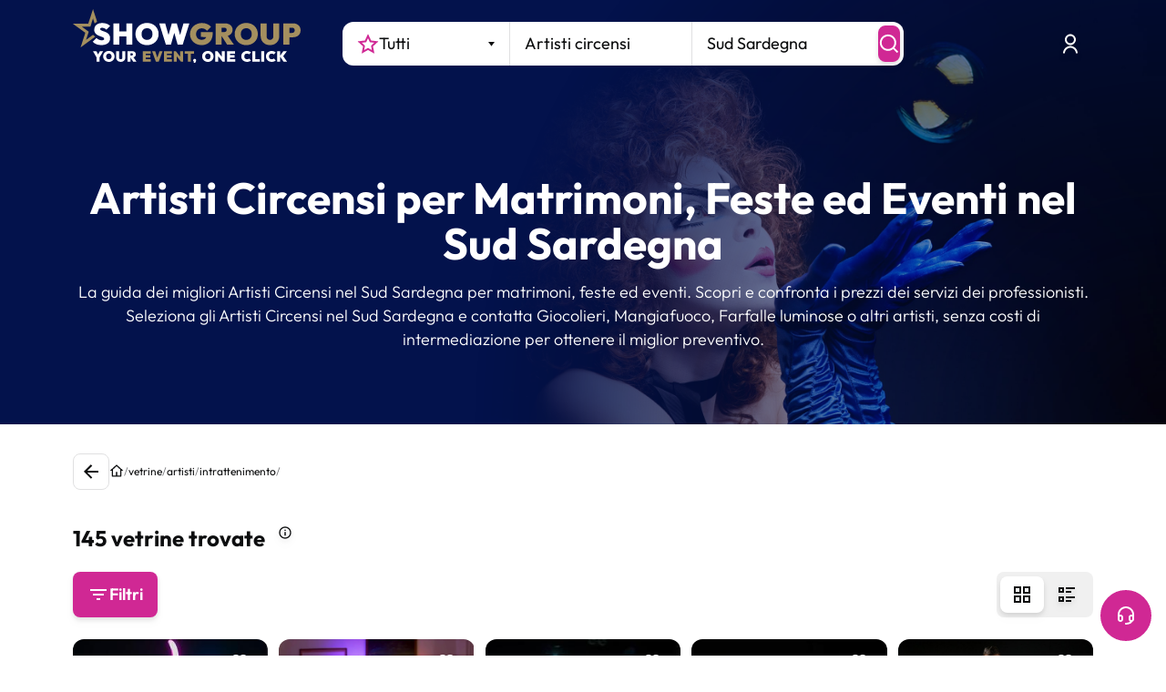

--- FILE ---
content_type: text/html; charset=utf-8
request_url: https://www.google.com/recaptcha/enterprise/anchor?ar=1&k=6LeuFG8qAAAAAG78JUb2_OSqoW3bbPHvTgthMIjA&co=aHR0cHM6Ly93d3cuc2hvd2dyb3VwLml0OjQ0Mw..&hl=en&v=7gg7H51Q-naNfhmCP3_R47ho&size=invisible&anchor-ms=20000&execute-ms=30000&cb=wrmbhb7ol42z
body_size: 47950
content:
<!DOCTYPE HTML><html dir="ltr" lang="en"><head><meta http-equiv="Content-Type" content="text/html; charset=UTF-8">
<meta http-equiv="X-UA-Compatible" content="IE=edge">
<title>reCAPTCHA</title>
<style type="text/css">
/* cyrillic-ext */
@font-face {
  font-family: 'Roboto';
  font-style: normal;
  font-weight: 400;
  font-stretch: 100%;
  src: url(//fonts.gstatic.com/s/roboto/v48/KFO7CnqEu92Fr1ME7kSn66aGLdTylUAMa3GUBHMdazTgWw.woff2) format('woff2');
  unicode-range: U+0460-052F, U+1C80-1C8A, U+20B4, U+2DE0-2DFF, U+A640-A69F, U+FE2E-FE2F;
}
/* cyrillic */
@font-face {
  font-family: 'Roboto';
  font-style: normal;
  font-weight: 400;
  font-stretch: 100%;
  src: url(//fonts.gstatic.com/s/roboto/v48/KFO7CnqEu92Fr1ME7kSn66aGLdTylUAMa3iUBHMdazTgWw.woff2) format('woff2');
  unicode-range: U+0301, U+0400-045F, U+0490-0491, U+04B0-04B1, U+2116;
}
/* greek-ext */
@font-face {
  font-family: 'Roboto';
  font-style: normal;
  font-weight: 400;
  font-stretch: 100%;
  src: url(//fonts.gstatic.com/s/roboto/v48/KFO7CnqEu92Fr1ME7kSn66aGLdTylUAMa3CUBHMdazTgWw.woff2) format('woff2');
  unicode-range: U+1F00-1FFF;
}
/* greek */
@font-face {
  font-family: 'Roboto';
  font-style: normal;
  font-weight: 400;
  font-stretch: 100%;
  src: url(//fonts.gstatic.com/s/roboto/v48/KFO7CnqEu92Fr1ME7kSn66aGLdTylUAMa3-UBHMdazTgWw.woff2) format('woff2');
  unicode-range: U+0370-0377, U+037A-037F, U+0384-038A, U+038C, U+038E-03A1, U+03A3-03FF;
}
/* math */
@font-face {
  font-family: 'Roboto';
  font-style: normal;
  font-weight: 400;
  font-stretch: 100%;
  src: url(//fonts.gstatic.com/s/roboto/v48/KFO7CnqEu92Fr1ME7kSn66aGLdTylUAMawCUBHMdazTgWw.woff2) format('woff2');
  unicode-range: U+0302-0303, U+0305, U+0307-0308, U+0310, U+0312, U+0315, U+031A, U+0326-0327, U+032C, U+032F-0330, U+0332-0333, U+0338, U+033A, U+0346, U+034D, U+0391-03A1, U+03A3-03A9, U+03B1-03C9, U+03D1, U+03D5-03D6, U+03F0-03F1, U+03F4-03F5, U+2016-2017, U+2034-2038, U+203C, U+2040, U+2043, U+2047, U+2050, U+2057, U+205F, U+2070-2071, U+2074-208E, U+2090-209C, U+20D0-20DC, U+20E1, U+20E5-20EF, U+2100-2112, U+2114-2115, U+2117-2121, U+2123-214F, U+2190, U+2192, U+2194-21AE, U+21B0-21E5, U+21F1-21F2, U+21F4-2211, U+2213-2214, U+2216-22FF, U+2308-230B, U+2310, U+2319, U+231C-2321, U+2336-237A, U+237C, U+2395, U+239B-23B7, U+23D0, U+23DC-23E1, U+2474-2475, U+25AF, U+25B3, U+25B7, U+25BD, U+25C1, U+25CA, U+25CC, U+25FB, U+266D-266F, U+27C0-27FF, U+2900-2AFF, U+2B0E-2B11, U+2B30-2B4C, U+2BFE, U+3030, U+FF5B, U+FF5D, U+1D400-1D7FF, U+1EE00-1EEFF;
}
/* symbols */
@font-face {
  font-family: 'Roboto';
  font-style: normal;
  font-weight: 400;
  font-stretch: 100%;
  src: url(//fonts.gstatic.com/s/roboto/v48/KFO7CnqEu92Fr1ME7kSn66aGLdTylUAMaxKUBHMdazTgWw.woff2) format('woff2');
  unicode-range: U+0001-000C, U+000E-001F, U+007F-009F, U+20DD-20E0, U+20E2-20E4, U+2150-218F, U+2190, U+2192, U+2194-2199, U+21AF, U+21E6-21F0, U+21F3, U+2218-2219, U+2299, U+22C4-22C6, U+2300-243F, U+2440-244A, U+2460-24FF, U+25A0-27BF, U+2800-28FF, U+2921-2922, U+2981, U+29BF, U+29EB, U+2B00-2BFF, U+4DC0-4DFF, U+FFF9-FFFB, U+10140-1018E, U+10190-1019C, U+101A0, U+101D0-101FD, U+102E0-102FB, U+10E60-10E7E, U+1D2C0-1D2D3, U+1D2E0-1D37F, U+1F000-1F0FF, U+1F100-1F1AD, U+1F1E6-1F1FF, U+1F30D-1F30F, U+1F315, U+1F31C, U+1F31E, U+1F320-1F32C, U+1F336, U+1F378, U+1F37D, U+1F382, U+1F393-1F39F, U+1F3A7-1F3A8, U+1F3AC-1F3AF, U+1F3C2, U+1F3C4-1F3C6, U+1F3CA-1F3CE, U+1F3D4-1F3E0, U+1F3ED, U+1F3F1-1F3F3, U+1F3F5-1F3F7, U+1F408, U+1F415, U+1F41F, U+1F426, U+1F43F, U+1F441-1F442, U+1F444, U+1F446-1F449, U+1F44C-1F44E, U+1F453, U+1F46A, U+1F47D, U+1F4A3, U+1F4B0, U+1F4B3, U+1F4B9, U+1F4BB, U+1F4BF, U+1F4C8-1F4CB, U+1F4D6, U+1F4DA, U+1F4DF, U+1F4E3-1F4E6, U+1F4EA-1F4ED, U+1F4F7, U+1F4F9-1F4FB, U+1F4FD-1F4FE, U+1F503, U+1F507-1F50B, U+1F50D, U+1F512-1F513, U+1F53E-1F54A, U+1F54F-1F5FA, U+1F610, U+1F650-1F67F, U+1F687, U+1F68D, U+1F691, U+1F694, U+1F698, U+1F6AD, U+1F6B2, U+1F6B9-1F6BA, U+1F6BC, U+1F6C6-1F6CF, U+1F6D3-1F6D7, U+1F6E0-1F6EA, U+1F6F0-1F6F3, U+1F6F7-1F6FC, U+1F700-1F7FF, U+1F800-1F80B, U+1F810-1F847, U+1F850-1F859, U+1F860-1F887, U+1F890-1F8AD, U+1F8B0-1F8BB, U+1F8C0-1F8C1, U+1F900-1F90B, U+1F93B, U+1F946, U+1F984, U+1F996, U+1F9E9, U+1FA00-1FA6F, U+1FA70-1FA7C, U+1FA80-1FA89, U+1FA8F-1FAC6, U+1FACE-1FADC, U+1FADF-1FAE9, U+1FAF0-1FAF8, U+1FB00-1FBFF;
}
/* vietnamese */
@font-face {
  font-family: 'Roboto';
  font-style: normal;
  font-weight: 400;
  font-stretch: 100%;
  src: url(//fonts.gstatic.com/s/roboto/v48/KFO7CnqEu92Fr1ME7kSn66aGLdTylUAMa3OUBHMdazTgWw.woff2) format('woff2');
  unicode-range: U+0102-0103, U+0110-0111, U+0128-0129, U+0168-0169, U+01A0-01A1, U+01AF-01B0, U+0300-0301, U+0303-0304, U+0308-0309, U+0323, U+0329, U+1EA0-1EF9, U+20AB;
}
/* latin-ext */
@font-face {
  font-family: 'Roboto';
  font-style: normal;
  font-weight: 400;
  font-stretch: 100%;
  src: url(//fonts.gstatic.com/s/roboto/v48/KFO7CnqEu92Fr1ME7kSn66aGLdTylUAMa3KUBHMdazTgWw.woff2) format('woff2');
  unicode-range: U+0100-02BA, U+02BD-02C5, U+02C7-02CC, U+02CE-02D7, U+02DD-02FF, U+0304, U+0308, U+0329, U+1D00-1DBF, U+1E00-1E9F, U+1EF2-1EFF, U+2020, U+20A0-20AB, U+20AD-20C0, U+2113, U+2C60-2C7F, U+A720-A7FF;
}
/* latin */
@font-face {
  font-family: 'Roboto';
  font-style: normal;
  font-weight: 400;
  font-stretch: 100%;
  src: url(//fonts.gstatic.com/s/roboto/v48/KFO7CnqEu92Fr1ME7kSn66aGLdTylUAMa3yUBHMdazQ.woff2) format('woff2');
  unicode-range: U+0000-00FF, U+0131, U+0152-0153, U+02BB-02BC, U+02C6, U+02DA, U+02DC, U+0304, U+0308, U+0329, U+2000-206F, U+20AC, U+2122, U+2191, U+2193, U+2212, U+2215, U+FEFF, U+FFFD;
}
/* cyrillic-ext */
@font-face {
  font-family: 'Roboto';
  font-style: normal;
  font-weight: 500;
  font-stretch: 100%;
  src: url(//fonts.gstatic.com/s/roboto/v48/KFO7CnqEu92Fr1ME7kSn66aGLdTylUAMa3GUBHMdazTgWw.woff2) format('woff2');
  unicode-range: U+0460-052F, U+1C80-1C8A, U+20B4, U+2DE0-2DFF, U+A640-A69F, U+FE2E-FE2F;
}
/* cyrillic */
@font-face {
  font-family: 'Roboto';
  font-style: normal;
  font-weight: 500;
  font-stretch: 100%;
  src: url(//fonts.gstatic.com/s/roboto/v48/KFO7CnqEu92Fr1ME7kSn66aGLdTylUAMa3iUBHMdazTgWw.woff2) format('woff2');
  unicode-range: U+0301, U+0400-045F, U+0490-0491, U+04B0-04B1, U+2116;
}
/* greek-ext */
@font-face {
  font-family: 'Roboto';
  font-style: normal;
  font-weight: 500;
  font-stretch: 100%;
  src: url(//fonts.gstatic.com/s/roboto/v48/KFO7CnqEu92Fr1ME7kSn66aGLdTylUAMa3CUBHMdazTgWw.woff2) format('woff2');
  unicode-range: U+1F00-1FFF;
}
/* greek */
@font-face {
  font-family: 'Roboto';
  font-style: normal;
  font-weight: 500;
  font-stretch: 100%;
  src: url(//fonts.gstatic.com/s/roboto/v48/KFO7CnqEu92Fr1ME7kSn66aGLdTylUAMa3-UBHMdazTgWw.woff2) format('woff2');
  unicode-range: U+0370-0377, U+037A-037F, U+0384-038A, U+038C, U+038E-03A1, U+03A3-03FF;
}
/* math */
@font-face {
  font-family: 'Roboto';
  font-style: normal;
  font-weight: 500;
  font-stretch: 100%;
  src: url(//fonts.gstatic.com/s/roboto/v48/KFO7CnqEu92Fr1ME7kSn66aGLdTylUAMawCUBHMdazTgWw.woff2) format('woff2');
  unicode-range: U+0302-0303, U+0305, U+0307-0308, U+0310, U+0312, U+0315, U+031A, U+0326-0327, U+032C, U+032F-0330, U+0332-0333, U+0338, U+033A, U+0346, U+034D, U+0391-03A1, U+03A3-03A9, U+03B1-03C9, U+03D1, U+03D5-03D6, U+03F0-03F1, U+03F4-03F5, U+2016-2017, U+2034-2038, U+203C, U+2040, U+2043, U+2047, U+2050, U+2057, U+205F, U+2070-2071, U+2074-208E, U+2090-209C, U+20D0-20DC, U+20E1, U+20E5-20EF, U+2100-2112, U+2114-2115, U+2117-2121, U+2123-214F, U+2190, U+2192, U+2194-21AE, U+21B0-21E5, U+21F1-21F2, U+21F4-2211, U+2213-2214, U+2216-22FF, U+2308-230B, U+2310, U+2319, U+231C-2321, U+2336-237A, U+237C, U+2395, U+239B-23B7, U+23D0, U+23DC-23E1, U+2474-2475, U+25AF, U+25B3, U+25B7, U+25BD, U+25C1, U+25CA, U+25CC, U+25FB, U+266D-266F, U+27C0-27FF, U+2900-2AFF, U+2B0E-2B11, U+2B30-2B4C, U+2BFE, U+3030, U+FF5B, U+FF5D, U+1D400-1D7FF, U+1EE00-1EEFF;
}
/* symbols */
@font-face {
  font-family: 'Roboto';
  font-style: normal;
  font-weight: 500;
  font-stretch: 100%;
  src: url(//fonts.gstatic.com/s/roboto/v48/KFO7CnqEu92Fr1ME7kSn66aGLdTylUAMaxKUBHMdazTgWw.woff2) format('woff2');
  unicode-range: U+0001-000C, U+000E-001F, U+007F-009F, U+20DD-20E0, U+20E2-20E4, U+2150-218F, U+2190, U+2192, U+2194-2199, U+21AF, U+21E6-21F0, U+21F3, U+2218-2219, U+2299, U+22C4-22C6, U+2300-243F, U+2440-244A, U+2460-24FF, U+25A0-27BF, U+2800-28FF, U+2921-2922, U+2981, U+29BF, U+29EB, U+2B00-2BFF, U+4DC0-4DFF, U+FFF9-FFFB, U+10140-1018E, U+10190-1019C, U+101A0, U+101D0-101FD, U+102E0-102FB, U+10E60-10E7E, U+1D2C0-1D2D3, U+1D2E0-1D37F, U+1F000-1F0FF, U+1F100-1F1AD, U+1F1E6-1F1FF, U+1F30D-1F30F, U+1F315, U+1F31C, U+1F31E, U+1F320-1F32C, U+1F336, U+1F378, U+1F37D, U+1F382, U+1F393-1F39F, U+1F3A7-1F3A8, U+1F3AC-1F3AF, U+1F3C2, U+1F3C4-1F3C6, U+1F3CA-1F3CE, U+1F3D4-1F3E0, U+1F3ED, U+1F3F1-1F3F3, U+1F3F5-1F3F7, U+1F408, U+1F415, U+1F41F, U+1F426, U+1F43F, U+1F441-1F442, U+1F444, U+1F446-1F449, U+1F44C-1F44E, U+1F453, U+1F46A, U+1F47D, U+1F4A3, U+1F4B0, U+1F4B3, U+1F4B9, U+1F4BB, U+1F4BF, U+1F4C8-1F4CB, U+1F4D6, U+1F4DA, U+1F4DF, U+1F4E3-1F4E6, U+1F4EA-1F4ED, U+1F4F7, U+1F4F9-1F4FB, U+1F4FD-1F4FE, U+1F503, U+1F507-1F50B, U+1F50D, U+1F512-1F513, U+1F53E-1F54A, U+1F54F-1F5FA, U+1F610, U+1F650-1F67F, U+1F687, U+1F68D, U+1F691, U+1F694, U+1F698, U+1F6AD, U+1F6B2, U+1F6B9-1F6BA, U+1F6BC, U+1F6C6-1F6CF, U+1F6D3-1F6D7, U+1F6E0-1F6EA, U+1F6F0-1F6F3, U+1F6F7-1F6FC, U+1F700-1F7FF, U+1F800-1F80B, U+1F810-1F847, U+1F850-1F859, U+1F860-1F887, U+1F890-1F8AD, U+1F8B0-1F8BB, U+1F8C0-1F8C1, U+1F900-1F90B, U+1F93B, U+1F946, U+1F984, U+1F996, U+1F9E9, U+1FA00-1FA6F, U+1FA70-1FA7C, U+1FA80-1FA89, U+1FA8F-1FAC6, U+1FACE-1FADC, U+1FADF-1FAE9, U+1FAF0-1FAF8, U+1FB00-1FBFF;
}
/* vietnamese */
@font-face {
  font-family: 'Roboto';
  font-style: normal;
  font-weight: 500;
  font-stretch: 100%;
  src: url(//fonts.gstatic.com/s/roboto/v48/KFO7CnqEu92Fr1ME7kSn66aGLdTylUAMa3OUBHMdazTgWw.woff2) format('woff2');
  unicode-range: U+0102-0103, U+0110-0111, U+0128-0129, U+0168-0169, U+01A0-01A1, U+01AF-01B0, U+0300-0301, U+0303-0304, U+0308-0309, U+0323, U+0329, U+1EA0-1EF9, U+20AB;
}
/* latin-ext */
@font-face {
  font-family: 'Roboto';
  font-style: normal;
  font-weight: 500;
  font-stretch: 100%;
  src: url(//fonts.gstatic.com/s/roboto/v48/KFO7CnqEu92Fr1ME7kSn66aGLdTylUAMa3KUBHMdazTgWw.woff2) format('woff2');
  unicode-range: U+0100-02BA, U+02BD-02C5, U+02C7-02CC, U+02CE-02D7, U+02DD-02FF, U+0304, U+0308, U+0329, U+1D00-1DBF, U+1E00-1E9F, U+1EF2-1EFF, U+2020, U+20A0-20AB, U+20AD-20C0, U+2113, U+2C60-2C7F, U+A720-A7FF;
}
/* latin */
@font-face {
  font-family: 'Roboto';
  font-style: normal;
  font-weight: 500;
  font-stretch: 100%;
  src: url(//fonts.gstatic.com/s/roboto/v48/KFO7CnqEu92Fr1ME7kSn66aGLdTylUAMa3yUBHMdazQ.woff2) format('woff2');
  unicode-range: U+0000-00FF, U+0131, U+0152-0153, U+02BB-02BC, U+02C6, U+02DA, U+02DC, U+0304, U+0308, U+0329, U+2000-206F, U+20AC, U+2122, U+2191, U+2193, U+2212, U+2215, U+FEFF, U+FFFD;
}
/* cyrillic-ext */
@font-face {
  font-family: 'Roboto';
  font-style: normal;
  font-weight: 900;
  font-stretch: 100%;
  src: url(//fonts.gstatic.com/s/roboto/v48/KFO7CnqEu92Fr1ME7kSn66aGLdTylUAMa3GUBHMdazTgWw.woff2) format('woff2');
  unicode-range: U+0460-052F, U+1C80-1C8A, U+20B4, U+2DE0-2DFF, U+A640-A69F, U+FE2E-FE2F;
}
/* cyrillic */
@font-face {
  font-family: 'Roboto';
  font-style: normal;
  font-weight: 900;
  font-stretch: 100%;
  src: url(//fonts.gstatic.com/s/roboto/v48/KFO7CnqEu92Fr1ME7kSn66aGLdTylUAMa3iUBHMdazTgWw.woff2) format('woff2');
  unicode-range: U+0301, U+0400-045F, U+0490-0491, U+04B0-04B1, U+2116;
}
/* greek-ext */
@font-face {
  font-family: 'Roboto';
  font-style: normal;
  font-weight: 900;
  font-stretch: 100%;
  src: url(//fonts.gstatic.com/s/roboto/v48/KFO7CnqEu92Fr1ME7kSn66aGLdTylUAMa3CUBHMdazTgWw.woff2) format('woff2');
  unicode-range: U+1F00-1FFF;
}
/* greek */
@font-face {
  font-family: 'Roboto';
  font-style: normal;
  font-weight: 900;
  font-stretch: 100%;
  src: url(//fonts.gstatic.com/s/roboto/v48/KFO7CnqEu92Fr1ME7kSn66aGLdTylUAMa3-UBHMdazTgWw.woff2) format('woff2');
  unicode-range: U+0370-0377, U+037A-037F, U+0384-038A, U+038C, U+038E-03A1, U+03A3-03FF;
}
/* math */
@font-face {
  font-family: 'Roboto';
  font-style: normal;
  font-weight: 900;
  font-stretch: 100%;
  src: url(//fonts.gstatic.com/s/roboto/v48/KFO7CnqEu92Fr1ME7kSn66aGLdTylUAMawCUBHMdazTgWw.woff2) format('woff2');
  unicode-range: U+0302-0303, U+0305, U+0307-0308, U+0310, U+0312, U+0315, U+031A, U+0326-0327, U+032C, U+032F-0330, U+0332-0333, U+0338, U+033A, U+0346, U+034D, U+0391-03A1, U+03A3-03A9, U+03B1-03C9, U+03D1, U+03D5-03D6, U+03F0-03F1, U+03F4-03F5, U+2016-2017, U+2034-2038, U+203C, U+2040, U+2043, U+2047, U+2050, U+2057, U+205F, U+2070-2071, U+2074-208E, U+2090-209C, U+20D0-20DC, U+20E1, U+20E5-20EF, U+2100-2112, U+2114-2115, U+2117-2121, U+2123-214F, U+2190, U+2192, U+2194-21AE, U+21B0-21E5, U+21F1-21F2, U+21F4-2211, U+2213-2214, U+2216-22FF, U+2308-230B, U+2310, U+2319, U+231C-2321, U+2336-237A, U+237C, U+2395, U+239B-23B7, U+23D0, U+23DC-23E1, U+2474-2475, U+25AF, U+25B3, U+25B7, U+25BD, U+25C1, U+25CA, U+25CC, U+25FB, U+266D-266F, U+27C0-27FF, U+2900-2AFF, U+2B0E-2B11, U+2B30-2B4C, U+2BFE, U+3030, U+FF5B, U+FF5D, U+1D400-1D7FF, U+1EE00-1EEFF;
}
/* symbols */
@font-face {
  font-family: 'Roboto';
  font-style: normal;
  font-weight: 900;
  font-stretch: 100%;
  src: url(//fonts.gstatic.com/s/roboto/v48/KFO7CnqEu92Fr1ME7kSn66aGLdTylUAMaxKUBHMdazTgWw.woff2) format('woff2');
  unicode-range: U+0001-000C, U+000E-001F, U+007F-009F, U+20DD-20E0, U+20E2-20E4, U+2150-218F, U+2190, U+2192, U+2194-2199, U+21AF, U+21E6-21F0, U+21F3, U+2218-2219, U+2299, U+22C4-22C6, U+2300-243F, U+2440-244A, U+2460-24FF, U+25A0-27BF, U+2800-28FF, U+2921-2922, U+2981, U+29BF, U+29EB, U+2B00-2BFF, U+4DC0-4DFF, U+FFF9-FFFB, U+10140-1018E, U+10190-1019C, U+101A0, U+101D0-101FD, U+102E0-102FB, U+10E60-10E7E, U+1D2C0-1D2D3, U+1D2E0-1D37F, U+1F000-1F0FF, U+1F100-1F1AD, U+1F1E6-1F1FF, U+1F30D-1F30F, U+1F315, U+1F31C, U+1F31E, U+1F320-1F32C, U+1F336, U+1F378, U+1F37D, U+1F382, U+1F393-1F39F, U+1F3A7-1F3A8, U+1F3AC-1F3AF, U+1F3C2, U+1F3C4-1F3C6, U+1F3CA-1F3CE, U+1F3D4-1F3E0, U+1F3ED, U+1F3F1-1F3F3, U+1F3F5-1F3F7, U+1F408, U+1F415, U+1F41F, U+1F426, U+1F43F, U+1F441-1F442, U+1F444, U+1F446-1F449, U+1F44C-1F44E, U+1F453, U+1F46A, U+1F47D, U+1F4A3, U+1F4B0, U+1F4B3, U+1F4B9, U+1F4BB, U+1F4BF, U+1F4C8-1F4CB, U+1F4D6, U+1F4DA, U+1F4DF, U+1F4E3-1F4E6, U+1F4EA-1F4ED, U+1F4F7, U+1F4F9-1F4FB, U+1F4FD-1F4FE, U+1F503, U+1F507-1F50B, U+1F50D, U+1F512-1F513, U+1F53E-1F54A, U+1F54F-1F5FA, U+1F610, U+1F650-1F67F, U+1F687, U+1F68D, U+1F691, U+1F694, U+1F698, U+1F6AD, U+1F6B2, U+1F6B9-1F6BA, U+1F6BC, U+1F6C6-1F6CF, U+1F6D3-1F6D7, U+1F6E0-1F6EA, U+1F6F0-1F6F3, U+1F6F7-1F6FC, U+1F700-1F7FF, U+1F800-1F80B, U+1F810-1F847, U+1F850-1F859, U+1F860-1F887, U+1F890-1F8AD, U+1F8B0-1F8BB, U+1F8C0-1F8C1, U+1F900-1F90B, U+1F93B, U+1F946, U+1F984, U+1F996, U+1F9E9, U+1FA00-1FA6F, U+1FA70-1FA7C, U+1FA80-1FA89, U+1FA8F-1FAC6, U+1FACE-1FADC, U+1FADF-1FAE9, U+1FAF0-1FAF8, U+1FB00-1FBFF;
}
/* vietnamese */
@font-face {
  font-family: 'Roboto';
  font-style: normal;
  font-weight: 900;
  font-stretch: 100%;
  src: url(//fonts.gstatic.com/s/roboto/v48/KFO7CnqEu92Fr1ME7kSn66aGLdTylUAMa3OUBHMdazTgWw.woff2) format('woff2');
  unicode-range: U+0102-0103, U+0110-0111, U+0128-0129, U+0168-0169, U+01A0-01A1, U+01AF-01B0, U+0300-0301, U+0303-0304, U+0308-0309, U+0323, U+0329, U+1EA0-1EF9, U+20AB;
}
/* latin-ext */
@font-face {
  font-family: 'Roboto';
  font-style: normal;
  font-weight: 900;
  font-stretch: 100%;
  src: url(//fonts.gstatic.com/s/roboto/v48/KFO7CnqEu92Fr1ME7kSn66aGLdTylUAMa3KUBHMdazTgWw.woff2) format('woff2');
  unicode-range: U+0100-02BA, U+02BD-02C5, U+02C7-02CC, U+02CE-02D7, U+02DD-02FF, U+0304, U+0308, U+0329, U+1D00-1DBF, U+1E00-1E9F, U+1EF2-1EFF, U+2020, U+20A0-20AB, U+20AD-20C0, U+2113, U+2C60-2C7F, U+A720-A7FF;
}
/* latin */
@font-face {
  font-family: 'Roboto';
  font-style: normal;
  font-weight: 900;
  font-stretch: 100%;
  src: url(//fonts.gstatic.com/s/roboto/v48/KFO7CnqEu92Fr1ME7kSn66aGLdTylUAMa3yUBHMdazQ.woff2) format('woff2');
  unicode-range: U+0000-00FF, U+0131, U+0152-0153, U+02BB-02BC, U+02C6, U+02DA, U+02DC, U+0304, U+0308, U+0329, U+2000-206F, U+20AC, U+2122, U+2191, U+2193, U+2212, U+2215, U+FEFF, U+FFFD;
}

</style>
<link rel="stylesheet" type="text/css" href="https://www.gstatic.com/recaptcha/releases/7gg7H51Q-naNfhmCP3_R47ho/styles__ltr.css">
<script nonce="sR4hwG8MrsoPH3k70yBOag" type="text/javascript">window['__recaptcha_api'] = 'https://www.google.com/recaptcha/enterprise/';</script>
<script type="text/javascript" src="https://www.gstatic.com/recaptcha/releases/7gg7H51Q-naNfhmCP3_R47ho/recaptcha__en.js" nonce="sR4hwG8MrsoPH3k70yBOag">
      
    </script></head>
<body><div id="rc-anchor-alert" class="rc-anchor-alert"></div>
<input type="hidden" id="recaptcha-token" value="[base64]">
<script type="text/javascript" nonce="sR4hwG8MrsoPH3k70yBOag">
      recaptcha.anchor.Main.init("[\x22ainput\x22,[\x22bgdata\x22,\x22\x22,\[base64]/[base64]/[base64]/[base64]/[base64]/[base64]/[base64]/[base64]/[base64]/[base64]\\u003d\x22,\[base64]\\u003d\x22,\x22b04sasKhwqrDiXHCiBQtw4nDu0nDn8OnS8KZwrN5wqPDjcKBwroswp7CisKyw6p0w4hmwqrDlsOAw4/CvhbDhxrCtsOSbTTCmcKTFMOgwqDCvEjDgcK6w6ZNf8KAw4UJA8OidcK7woYnF8KQw6PDncOaRDjClkvDoVY5wpEQW3JgNRTDvEfCo8O4PzFRw4E3wrlrw7vDlcK6w4kKDsK8w6p5wrIZwqnCsSrDtW3CvMKUw6vDr1/CiMOEwo7CqxXCssOzR8KIIR7ClRTCpUfDpMOEKkRLwprDjcOqw6Z9VhNOwrLDj2fDkMKkQSTCtMO/w5TCpsKUwpXCqsK7wrsvwqXCvEvCuBnCvVDDjMKKKBrDqMKjGsO+aMOUC1lYw4zCjU3DkicRw4zCgMOCwoVfOMKiPyBOOMKsw5UWwoPChsOZJsKJYRpFwpvDq23DiX4oJBzDgsOYwp5dw55Mwr/Cu3fCqcOpUMOcwr4oB8OpHMKkw5vDq3EzAcO3U0zChw/DtT8LaMOyw6bDkUsyeMKuwqFQJsOtQgjCsMKiPMK3QMOsBTjCrsOCFcO8FU4OeGTDv8KSP8KWwq1NE2Znw6EdVsKXw5vDtcOmOsKDwrZTY3vDskbCoFVNJsKYBcONw4XDox/DtsKEHMO0GHfCgMOnGU0pZiDCihLChMOww6XDmBLDh0xdw7hqcSkZElBiZ8KrwqHDgDvCkjXDjcOiw7c4wohhwo4ORsK1ccOmw51LHTErWE7DtHExfsOawrRdwq/[base64]/DigA2Y0tkbsKCwpzDqBxmw6MXYsOowrtgecKFw6nDsUVYwpkTwp9Hwp4uwrHCul/CgMKxKhvCq2PDj8OBGEnCiMKuaiHCpMOyd0wYw4/CuEHDhcOOWMKiUQ/CtMKyw6HDrsKVwo/[base64]/DjMKIf8Kqw53DjXVew60UMG0Sw53DkcKPw5fDisKxdn7Dn0/CjcKqdwYYHFjDjsKSJ8OHVz5CAigMSmPDpsObM3wPJhBwwovDqgrDmsKnw79vw5nCm2cUwr0gwr4ramjDosK5NcOMworCsMK5XcK/fMOrNjtIGQdHDhVdwp7CkFDCvWAmAwnDlMKNHGzDkcOcRmPCoCkaZMKzVhXDhcKBwo/DsEILe8KiZsOWwqgtwoXChcOuQjkVwpbCs8OcwptyU37CqsKuw6hpw6DCqMOsCcO9eRFQwojClcOyw5V8wovDgl/DtjoxWcKQw7sXLGo4JsKhWsONwofDtcKHw6XCucK0w65swoPCsMO1B8KHIMOvbFjChMOnwr5kwpkQwosRbTnCuivCgHhqbsKdRivDn8KKEsOEYmbChcKYPsOeVkPCvcOTegTCrzTDsMO4T8KDOjHDqcKpZW0jb31ib8OxPys3w7tSQ8K+w4FEw47ChCQTwq/Cr8OUw5DDtcK5LMKAbwQ7PRQOKSHDpMK+NEVMKcKCdlzCtsKjw7zDqjVNw6/CjsOHTS8ZwpcNE8KTXcK1ZTbDncK0w7ovGGnDgsONL8KYw7g5w5XDsA7CuBDDvAQMw6Y7w7zCicOBw5Y6c2zCjcOzw5TDoDhYwr3DgMKaAsKbwofDtxPDlMOFw4rCrMKhwrrDtMOfwq3ClXrDk8Oqwr0wZyVqwpnCucOVw4/DlAsgHg7Cq2McTMK+N8OHw5nDl8K1wrVSwqtKPcOjfzTCsGHDhwPCncOWNcK1w5pDAMO5WcOzwr/CtsO8PcOMXcKYwqjCoV4tVMKTaDzCmm/[base64]/[base64]/wp3Dog3DgmQTX8OuwpbCosOeWcKww5pHwqfDo8K0wolZwq4Uw6sMc8OUwplwXsO/[base64]/CrMKjPWVuwp9HSAvCoBvCrcK7w5gLwoMAw5TDpULCicOOwpXCucKqVDM6w5zCqW/ClMOsBArDgMOoPMK2wqbCtgbClcKKDcOTYT/[base64]/Dg1vDvcOoMwsrdcOXRnxcw4wIw6DCucOkNcOAMsKHJj8Pwq/Co3IAAcK/w7LCp8KtJ8K8w7vDj8KHZ3AfJ8ObBcOPwqjCpW/DrsKvbGnDrMOlUwLDt8OrUzwdwotYw7UKwrfDj1PCrMKgwowrRsOBSsOKIMK6H8OoGcOyO8KgAcOqw7YtwpQFw4MuwoNUQ8K3XkbCtcKaZSghWjouAMKQeMKUG8OrwrNuXHDClE/CqXXDtcOJw7dYYTrDnMKkwqLCvMOkwpnCkcKJw71ycMKVYhsuwrbDiMO3WxDDrVl3SsOwBUrDuMKLwq1cGcK/wpA9w5DDhcKqRj0bw73ClcKlEW8xw5XDqgXDvE/DqcOtL8OpOQwqw73DvjrDogPCtSpKw5wOLcO+wr3ChwhYwpE5woQ1SsKowpIvEnnDkGTCicOlwrIDA8K7w7Fvw5NFwpxlw6h0wr9sw4DCjsOKAFjCj2RAw7Y4w6PDmHPDnXRSw5tBwqxVw6Ezw4TDizoiZ8KcR8O/w4XChcO0w7Eywr/DlMK2wqjDolJ0wrMkw6/Ctn/CvXHDjwfCs3DCl8KzwqnDn8OVZnZswpkewovDm2HCp8KgwobDshUEI1jCv8O9f2sPLsKMfBgywpnDpHvCs8KxDHvCjcOJB8O1w4jCuMOPw43DicK+wr3ChmAcwr4HC8K1w40XwpVhwoTCoCnDpcODbTzCisKSfTTDvcKXUWB6VcOdUsKswo/CqsO0w7XDnBwVL1fDn8Kfwr1/wrDCgkrCpsK2wrPDucOzwrY5w7vDrsKffiPDjTVRDSPDgXZbw44ACVLDoT7CsMK+fxzDi8KHwpMSJCFEWcOgKsKWw7HCjcKQwq/CmkgDTmnDlMO/[base64]/[base64]/[base64]/CjMKmw5RFw4NyRMKXw47CjHrDrDNLw7rCn8OtBsK2wr4zAFPCjUPChcKRH8KtG8K5Ll3ChEo/[base64]/w6UHw5DDsSQxa8K/SUFcOsKfS3bCri3CqcOlbFHDkSABw6xYUAlCw5DClTnDqnEKEU8lw6LDnyldw6l8wpNZw7lmLcKgw57DrmbDucOhw5/[base64]/w43CuUBPw4TClVxzw5zDkADDqR0uNzHDrcKPw7bCuMKfwqB/wq/DlB3CkcO/w7/[base64]/w4nCqcOUw4HDlsOeJ2ZKw5loJ8OKw5XCiD/Do8O5w58twodgAsKDB8KCLk/DjcKNw5nDkGQwRwgXw68ZC8K/w5PCpsOYRjRJw65Vf8OXa2TCvMKpwoIzD8K7RlrDjcKiM8KUMGR5TsKRCCcyKTYYworDhcOdC8OVwrQeRgnCvmrCnsOmFjMgwoJlJ8KhMEbDscKODAQew4/Dr8KAPGMuO8OxwrJLKxVSNMK6eH7Co1PDtBpbQALDimMhw55RwrA8bjYUXVnDpsOjwqkNRsK3JSJrBMKnUU5qwo4twqHDrkReRGjDoB/Dq8OSPcK1wqXCjCdLWcKYw5tJf8KiHGLDsScUGEYnJVPCjMOdw5jDo8KcwojCucOQR8OGdHI3w4LDgUNVwpkRe8Kfbi7Cs8KQw4nDmMOHw6DDg8KTJ8KJEMKqw6TCl3nDv8K6w4t0OVFUwqXCncORbsOMZcK2WsKWw6skSXMyeyx6EXzDhAfDqn/Ch8Kjw6zCunHCgMKMHMKyeMOvPhcFwrMyP1Acwqs+wpjCpcODwrN0Z1LDhcOnwr3DlmfDtsOxwrpjTcOSwqNkI8OsZhfCpyZYwo9ETF7Dki7CkQ7CksKsbMKOVE3Cv8OpwpjDqGBgw6rCq8OQwqPCvsOcecKjIFZWE8O7w6d+HBfCu1/CmmzDmMOPMnAhwrxjfANHXcK1wovCr8KteEDCiHE2eDkcGHDDnnQmFTrDkHTDvQ11NljCt8KYwoDDmsKCwr/CpVEXw6LCi8Kjwp0XBcO1BMKNw6A/w5klw4zDhcOTwqpyWV8of8K/Vj4+w4tbwrpzQAlcNhDCmVTCi8KJwrtvFh4Sw5/ChMOkw5kkw5DCgcOYwoM2b8OkZlLDgCQBcFzCm0DCuMORwr1Qwr9/[base64]/DoMOvAnxebQdww6vDozfDqMK+XMOGB8O5w7bDiMOrUMKGw6HCm0rDqsOucMOmHx3DpF8wwqlrwpdRaMOwwrzCmwMgw49zHDIowrnCqmrDs8K5fcOxw67DnSQyFA3DtyFtRhTDoXNewqYiccOjwot1SsKwwpYXwq0QA8KgDcKJw7/Dp8K1wrgmDFTDiFfCtEEDUwEew4Qpw5fCpsK1w7RuTsOCwpTDrzDCjRXClUDCo8KJw5x4wpLDmsKadsOKacKRw6x/wqE9L0zDhcORwoTCpcK9Pk/DvsKuwpfDrzQbw7Udw7oZw5l3LWtPw6PDp8KeVmZCw4JNJCRGecK+aMOYw7QPaW7CvsOqUELDoW4eBcOsKWXCmcO6G8KidjogYm/DtsKlb0BDwrDClg7Ci8OBAQbDuMKJIFdxwol/wo4ew7wowoB2TMOOdULDscK7PcODN0Vnwo3DiSfCt8O5w517w7wGYcOXw5Qzw6dYwo/[base64]/w71ANMK4GcOlw7bCl1XDnFTDk1rDn8KwA8OaQ8K4E8KPGMO5w5VQw7fCp8KTw6PCrcO8w73Dt8OSUAoww6N1X8OXHDvDtsOoZAfDmXpgTsKlCcOBKcKNw4Ymw6Axwp4Fw7JoG0cYShjCrHE+wpbDvMKqUAXDuSHDtMO1wrxlwr/DmHvDvMOBKcOFOkIwXcO8R8Owbh3Dv2/CtU5KTsOdw6TDvMOQwrzDsSPDjsO+w6jDiE7CuzhuwqR0w6cfwoU3w6jDgcKsw5jDjsOKwp06HzYvLnbCncOtwqQudcKLTDg/w7ogwqfDkcKswokHw4pawq3CqsOew5zCmsOXw6olPw7CvEjCq0Jow5YBwr1Tw4jDhhszwrIFFsK9U8OfwoDCiAROVsK3P8O3wrpZw4pTw7IXw6bDvkU2wqxqbx9ELsK0WcOTwoDDtHIaBcObIGMLIiBWTD0/[base64]/[base64]/DpsOtNBjCgivDn8OlCsOMdsOmwrfDvcKJfcOqwqXCpcKjw5vDhDXCtMOpSWVVQlTChVh7wrxMwqgow5XCkCJXNcKle8KoC8OrwrN3WMO3wr/Ct8O1AhnDpcKUw5cnMcKWUhFHwoJMXcOGRDwaTEUJw5w9FRcAFsOPFsK2FMOMw4nCpMKqw6BMwpBqRcOVwq85eEYcw4TDkChFRsO8VE1Rwo/DucKZwr9+w4rCo8O0IcObw6rDpk3Dk8OmLcOvw7TDilrClwzCgMOdwpFHwo7DjiLCmMOSTMOLA2bDjMO+DMK7M8O5w64Aw7Ixw7gGZlfCl0LCnXbDjsOzD0l0CT/CrUorwqo7RQrCucOnOgIaFMK9w65twqjCmkDDrMKfw5J1w4DDhcOgwr5hE8O3wp94wq7Dm8O9aGrCuWnDksOiwpFDVU3Cp8KnJyjDtcKeQMKfTDpUasKGwqfDrcK9GQzDjcOUwr07QFnDgsORL2/CnMKuUyHCoMODw5NYw5vCkxHDnHJXwqgmOcO0w79Jw5hcccO0X0tSX38ZDcOTajpEK8O1w68DAgXDkxzCmxcFDCsmw5TDqcK+ScKSwqJrDsKFw7UxXz3DiFHCom8Jwr5yw77CqxTClsK0w63DujfCplLCkgMbPsONbcK4wo4EbnfDpcOzPcKCwofCi08vw4/ClsK4fjFiwqMhV8O3woVSw4jDmSvDuG7DpFPDgx9hw7JKJDDCk2HCnsKyw4NCKjrDn8KBMDsdwp3DmsKEw7/DnRELT8KCwq9dw5oHJ8OUCMObW8OzwrICMsOmKsK1T8Orwq3Cs8KJezknWBwuAyt6woVmwpDCnsKEdMObbSXCmcKMbWR6RMO5KsODw4LCjMKCdENnw4/CgVLDtkfCpMK9wqTDvzcYw60/CGfCnU7Dm8ORwr9TPXEtAjzDrWHCjz3CnMK9RMKlwr/[base64]/DlTxxcsOQwqQjC8KKZ1PDm1jCkMKmw7tNwrHDjyrCl8KvRmU5w5HDvsO6WcOzEsOMwozDtXbDqnYnfx/Cu8ODw6rCoMKxFC3CisOAwo3Cq1cBQGXCqMOSM8KVC1LDj8KEL8O0MlDDqsOCWcKMYhTDtMKhLMKCw5cvw7RTwqfCqcOrKcKHw5A/w4xPTUvCksOTU8KAw6rClsO8wptFw6/CnMO9d2ZHwpnDv8OWwqp/w7LCq8KGw6sRwpDCt1DDoFNvOBVzw6IcwqzCl2rCkDzCrktnUGIOSMO/[base64]/w6/DpgPCpsOzD8OPw4BKBGsXEitfwrlKfwHDscOXesONfsKSNcKxwr7DtsKebXdpDAPCisOUVW3Cqn/[base64]/A8ORXhluw4TDq8OoazRcTz3CocOQZw/DrsOEbigyRwdow7V0LnzDlcO1PMKHw6Vaw7vDm8K1YRHCoH1bZg1pI8Kgw5LDllnCssOtw4E4U1I3wqpBO8K8ZsOZwrBnZnAYfsKPwqwHPXR4CBTDvBzCpcOMOsONw5MEw5VOcMOcw4oeEsONwp8hGjzDl8K+AcOjw4LDj8OywprCgDHDqMOjw6d5HcO9SsOXRC7Dni/[base64]/wojCiUPDhFrColRQQ8O7eMKfwqFwIH3CiH11w4QwwqzCjj5kwqHCiHPDingPGgLCsH/CjDB8w7wHW8KfC8OQC2nDqsOuwqXCvcKRw7rDlMKWXsKkOsOvwoNuwpvCm8KZwos/wp/[base64]/ClcOkw63CncKZwq4JPjvDoWQFw4ImQ8OZwoPDo0LDhsO9w4Emw4/CkcKGUzPCgsK3w4jDiWl7EkbCrMODwoVgCkFccMKWw6LCu8OLUl0OwrLCr8OLw43CmsKSw50WKMO3VsOww6Y0w5DCvmdtZTRpX8ODbHnDtcO7bXp/w6XClcOcw7VfJQLDsi3Cj8OmL8OpUALDlTlkw4AyP2/DiMKQfMK+GwZXOcKGDkF4wrMuw7fDmMOCQTDCrG1Lw4fCtsOJwrErwobDtcO+wo3DrETDswlNwq/[base64]/DiMOCwqBCw4Vdai7Dpx1XYmdsw71Yc8KKw5kVwrHDrAEDY8OxAiYFfMOGwpHDpAJswpAPAXfDsgzCux/Cs07DnsKza8O/woA0EnpLwoV5w6pbw4d6RH3DvcOHTCHDlCVgJMKdw7vDqzVEFnnDgTfDnsKpwoYsw5cyCS8gZMKjwpMRwqVVw4J1cQoaQMK0wqFkw4fDocO6A8O+fFlfVMO+LxN4LCPDj8OKMsOAHsOtXcKLw6PCm8OPw5Yzw5YYw5bCpkFAd39cwpnDq8Khwq1+w5AsSCcvw6/Du2HDmMOvYATCrsOaw63DvgDCu3jCiMKSDsOqesOVesKswrFNwoB1BG7CgsKAYcO6KndMb8OcesKOw5TCocOxw4ReZHjDnsOxwrduEMK5w73DsmbDikJjwpQ0w5w8wq7DlVFDw5/DtF3Dt8O5b3MkM2wFw4HDhF8xw4h2GSwzABhcwrRMw6LCrx/DpXjCjUglw7s9woAfw4IOQ8K6A2nDlGDDu8KqwopxOGJawoHCrBwFWsOicMKLKsOXBFpoAMKSJD17woIow6lpDsKfwp/CocKMWsOvw7/Du3lWN2nCnk7DksKKQG/DoMO0dgtfOsOMwqMCOFzDlHXCqT7CmMOFNSDCjMKPwo94PxchU0DDkTPDjMKjATNNwqljICzDk8K+w6tEw7MUXcKCw5gswrDCscOQw6goMHZYXTXDmMKBGU7CjMKWw7rDucKpw5gBf8O0d09CdkXDg8OPwqwrM3/CtsKfwoRBbjxhwolsJXnDvSnChFYdw4rDjEbCksKyScKww70yw7cMdHorQy5lw4nDth1Cw4PClF/CohVkGD7ChcOxMkbCjMOqH8Olwpg2wq/CpENSwrMdw6lbw5fCuMO7e0nDmcKtw5TChzPDlsOxwojDrMKNe8OSw6LDohxqMsO0w7ogK0QIwpTDtmXDuDUfFU7ClSTCo0ZDO8OoIwR4wrFRw7ADw4PCukTDpFfDicKffUxBecKtShDDqS0wJlEAwrzDqcOodU1kUsK/WsK+w4Fjw4nDv8OCw7FpMDY0JlprNsOZa8KwecOGBx/CjFXDiHzDrmxRGTs6wrBlOVfDq0YUIcKKwrUSY8Ktw5BDwrprw53DjcKywr3DjjHDsEPCqmhMw6x1w6fDnsOMw4nCmhc/wrvDlGDChsKEwqoRw6/CoWrCnyZKb0YYOC/CocKDwrUCwq/DnVHDpcKZwrNHw4vDiMKwZsKRcsKmSiPDixR/w7LCocOOwpHDnMOpHMOxFTozwrBxMRTDj8OhwptUw4HCglXDhG/[base64]/DuMKjCcOaw63DncKKWlbCh8ORw7jCucOywpRcV8KfwoPDkWPDgGDCgsKFw7TDgW7Dung2CmAkwrUqdcOiOcOawplTw6czw6nDlMOfw6QMw6/Dk0oOw7UVRMKhISjCkwFbw7kBwq1JTV3DiAk7w6ozVMOVwocpHsORwr0lw7pRKMKgb3AWDcOPHcKqVGgyw4pdQSbDv8OBCsOsw77Cth3CoUbCl8OrwonDo0QwNcO/w7fClsKQdcOOwo4gworDmMKNGcKwYMOswrHDjsOzaBEXwoQ9eMKoNcOPwqrDkcKfGmVxVsKHMsOCw78Fw6nDu8O0eMO/R8KmHTbDlsKxwrgJScKZMxJbP8O+w6NuwpsAWMOjH8Oow5tVwoBHwofDlMOWVHXDlMOSwqlLdTnDnsOyCsOJakzCmX/CrMOmXHIWKsKdHMKWKDUsWsO1AcOfW8KqCcKECxIqCUQqd8O2AANPVBPDlXNBw41yVgF9Y8OyZmPCvwl4w4V1w51HdylawoTDh8O3Pl92wpF3wo9uw43Dl2jDiH3DjcKodSzCmHzCr8OcI8Khw4IVIMK4AxPChcKzw5/DmE3Ds3XDsWwDwqTCjWfDkcOJZMKLSTllBnjCiMKJw6BMw7BmwpVqw57DoMOtXMO2ccKcwodgb0pwXcOkQ1ALwrFBMGgCwos1w7dqRyVDFAhzwr3DoSrDqy7Dp8KSwqIZwpzCui/[base64]/DnFHChcK9IWDDhSTCvEfDlyHCmMKdNMOgIsKRw5PCjsKSOzXCksONw5YARGfCo8O4YsKFCcOcdsOOcQrCpxLDswvDkRUNAkomZnQOwrQDw7vCqQ/DmcKLfGUtNjnDisOpw7YWw5QFal/CvcObwqXDscOgw6vCiwrDqsO8w4cHwoDCu8Kgw6x2UgbCm8KWMcK6OcKeEsKLG8OpKMKLXCkCeBbCqm/CpMODdH/Cj8Khw77CucOBw5rCuUDCu2AEwrrClEU4AxzCo2Vnw6XCp1TCiAcAJVXDkSFCGsKaw5w4PwvCqMORKcOwwrLCt8K5w7XCnsObwqM5wqVmwovCqQkDNWAGAMK/wpkfw5VswqUPwr3CqMOUNMKMJ8KKel11fSwewrhqNcKGJMO9eMOJw7Mqw5sIw5PCvAFVTMKhw7HDh8OjwqICwrvCognDvsOdR8K1MnceSVTCpcOEw5rDtcK6wqXCrQXDmW0gwqoZV8KewqfDpDbCmMKsZsKceyPDjcOddE5ywr/DvsKNG0nCoT0VwoHDtG8AA3ZEGWQiwpBiZhZsw6bCmQZsT3zDpXbCv8Ouwr9tw67ClsOhJMOZwpgLwrjCoQwwwo7DjlrCpFVRw4Vqw7tKb8KBYMOuBsKgwo1Zwo/CvWYrw6nDjDhlwrwhw59YN8KMw40hOcKNAcOXwpxNBMKzDU/CoSbCosKKwos7KMK5wqDDrWbDn8K1UcKjM8Kvw6B4Ly1SwpFUwpzClcO6wqdaw6JWDEkFfjfDssKuaMKaw5TCt8K3wqJhwoYPFsK3RXfCsMKVw63CtMOMwoAVNsK6exjCkcKPwrPDtHBiEcKSMTbDhmvCoMOuDD08wohYDsKow4rCqGZdN1xTwo/CqCvDmcKkw4XCmR7CjMOiJQnDrj4Uw4xDw4nCuGHDqMO7wqDCqcKLZm4MIcODUl0ew4LCpMOjSC8Lw6oMwqjCgcOQOH0pWcOYwqACJcKFJxsEw6rDsMOvw45FTsOlfcK/wqJpw7INPcO7w68rwoPCssKkGAzCnsKBw4NowqQ9w4rChsKQd19JN8OJBcKlOSXDoUPDtcKfwqoIwq09woPCp2h5dHnCjcO0wrzCvMKUw7jCrigYAl1Ew6kvw7fDrXlKJUXCg0HDo8O0w7TDmBzCpMOIMD3CmcKzSUjDkcOhw7kUWMKLw7/[base64]/DtcOnLcOWw4UhScOYwofDvWXDvjByMUpaB8Kow7QJw75pfQIuw53DjXHCvMOAPcO5aTXCtMKSw7EcwpQXJ8O0cnrDh2fDr8Oxwo9VGcO6VVpXw4fCosOJwoZhw6DDqMO7TsODM0hiwoZPfHhVwqpgwp/CtQXDjQjCgsKdwr3DpMKjVTHDpMK+XGQOw4TDvSNJwoB7XAVsw6PDssOtw5rDtcKXfMK+wrDCp8OfcMK5S8OINcOVwqsEacOBKsK3LcKgGW3CnWbCkizCnMOdJBXCiMOhYV3Dn8KgEsKrb8KyH8O2wrLDri7Dq8O8wqY8KsKMTMOOB0IEUsO2w7/ClcOjw5s/wqvCqhvCosKdYzHDpcKkUWVOwrDDl8KuwqISwrXCjBDCvcKNw7l4wrPDrsKSC8OBwowPfFtWEHPDkcO2K8KUwr3Do2/DocKLw7zCpsKTwpXDoxMIGC7CuijCtF48JC8cwrQLdcKODlxaw4fCvSHDqVvCp8OoLcKYwocTfcO0wozCp1XDhS8Pw7jCvcK3WXMTw4/CgUV3YsKlBmzDmsOAPMOMwqUIwogPwrc4w4DDszfCpsK6w6t5w7XCs8Ktwo12UTbCkibCqMKdw4Ruw7fCpH7DgcObwpXCoxRVRcOMwpV3w7RJw69qegHDlntpURrCiMOGw6HChHhcwoAow40ow6/[base64]/JAhvCF8PSXvDocOHKCsHwo3DlzrDtMOjSFtXw5ACwopdwobCisKJw5lZQUlQAcOBXioywo8GfcKJAkPCtsOow6hJwrjDusOndMK7wrTCsF/CrX54wpfDu8OOw6fDrVPDj8KjwrLCosOZEMKDNsKuTcKgwpbDksKIBsKIw6zCoMO1wpQkXCHDq3nDm3Buw5s3B8OKwqJYccOow68MccKXB8OVw6sIw79/[base64]/[base64]/DUIhwpVedDTCksOrHkfDvcO6EsKATHPDlMKMPBYRKcO7fEvCnsOEfcK0wqnChSxbwrDCpWweCMOUFMOiR14NwrLDpDxfw5EkTBAvGkFREMKEcR5kw48Tw6zDsgIpcFTCnjDCi8KdU2wGw6hXwoJ5PcOPIk9bw5/[base64]/wq3DvcO8X8OYw7zCrUQqwqNFWsKrw6fDhMOMPnQDw4rDkX7Cl8OrKCrDmsOgwqfDpsOrwoXDpAbDp8K0w4rDmGwqSEoKFidnEMOwHndCNiZFDSbChh/DuB56w6nDiSA6HsOAwoMZwoDChQXDmBTDqcK6wpd6KlIOWcOXTzvCrcOSDAjDmsObw59FwqoBMsONw7lpdMOwbiVfQ8OXwpXDqylLw7TCgyfDnmzCri3Du8OjwpVYwo7CvADDqDVEw6p8wp3DpcOuwqEjaU7DncKhdDxVU1RlwotDMF3CusOkWsK/[base64]/Do8KoO8OCwpbClGpyw6LCl3g1wrRtw4Y3wqEdYsO+cMOOwpERYcOqwoccDBtHwr4kNEhKw5A9G8OjwrnDpTvDv8KuwrvClRzCsxLCj8OLXcOjdcK0wpgQwqwKVcKqw4sOAcKUwrI1w4/[base64]/wrhjwqRVNDHDpMOkaHYhwpTDmSPCq3XChEfCk0vDnMKcw7ozwqdfw4c3MTjCq2bDpSTDtMOSUSoYaMKoDkwUd2zDpE8xFXbCqH14A8OswqAcBDhJbTHDoMKCA0hhw77DignDncKWw70TDXLCkcOcIX/[base64]/DucOZDcKZwqfDkcKCKcKiMSzDrsO4wrJiwprCpcKkwoLCpsKZe8OdLAI+w4YnPcKPZsOPTAkdwqkXMBzDrFkaLXUcw6LCk8K3wpRvwqjDmcOTShrCjAjCoMKLG8Odw6vChyjCp8K0DsOqCMO5Gnk+w4M/QsONJcO5CsKcwq3Dji7Du8KBw6gwfcOvI3LDr0NMwrsAScO9EXxFZMOdw7R/[base64]/w5ouwoxONkXDvMO3wqPCtwo0dcK2VcKLwrc4GVFRwq8ZN8KqV8KKX1hhPjnDsMKGwr3Dk8ONIMO8w5XCoHUlwp3Dr8ONXsKBwpFrwqfDhhgbwr/CssO8V8OjPcKUwq/Cg8KxMMOEwotuwr3Dg8KIaTQ4wrTCvm5xw450bGlfwpDDnC7CsG7CusOUdyrCgcOdemdXdy93wpxdIDwbB8ONXBYMGV4hdAtOKMKGK8OXHsKqCMKYwoZxMMOOK8OOY2HDisKCDxDCpmzDmcOQJ8KwYVt7XcK+MA7CisO3f8O6w55zb8Oib2PDqHwqZ8K/wprDr3XDscOyDiIuCw/[base64]/CtsKvwqI1wo5mQg80PcK1w7HDrsOfPGJjPF0kw4IPXhXCrsOfIMO4w4TCgsOOw53Dt8OwP8OKAQvDosKUGcONXBLDqsKOw5pRwrzDtMOsw4LDrDjCmnTDtsK1ST/DsFLCjX8kwovDuMOBw6UqwpbCvsKSFcKxwo/[base64]/CtMKKw7TDvmcawqrDnXTDpcKEwqbDg2nDvjcwIVIowofCtXjCpWVydsO1woI7Nx7DqgopFcKJwoPDtGNkw4XCkcOYcX3CsWfDrsOMY8O4ZG/DrMKXGxUMSDIFUD4Cwr3DtVDDnzpRw7vDsSfChRclGMKWwo3DsnzDtkYmw6TDhcO7HAHCvsO4ecOLKF8nMTbDrhQZw74pwpDDoCnDgQA4wrnDjMKMYsK9MsKswqrDm8K9w7hDA8OrKMOtDHrCqArDpEEpBg/[base64]/TMOkXkY2BAtow6nCnEoDMi4Hw5zDsMKYw5lTwr/DjnQBYFk2w7fDtwEJwrnDusOsw5EDw7MEc2bDrMOmLsONwqEAfcK2woN0dzXDgsO5QMO8YcOPeRLDjE/CixfDnGbCucKqJsKRLMOXUFDDuibDvw3Dj8OCwqXCqcKcw7s9ZsOjw6tBFw/Ds0/Ci2vCkwrDkgo0UEDDjsOXwpDDpMKSwpHDhTl8TnjCknYlSsK1w7jCrcOxwr/Cox7DmhkBVRUlDnRpdg/[base64]/w5/Cr8OFTMOmfijDi8OySGDDm1U+wqrCgxQswp5ow4sDanLDpm9Iw5F8wocpwq1TwpRgwoFOEUPCqUDCpMOew57Cq8Kowp8dw4RXw799woDChsKaMCoswrYkw5kPw7XCvCbDj8K2YMK/HAHCm1hpWcO7dGhCfMKJwozDmT3CrAlRw5Zjwo/CkMKmwrEJHcKfw5VJwqx7E0dXw7ltPyEAw77CsVLDqMOcK8KELcORXTAoGyswwoTCi8Otwrw+B8O7wqI0w5s8w5fCmcOzDwN+KFnCscOFw67CjkHDssOLT8KpVcOLXBLCjMKDYMOGA8KWSRvDuDUEaA/CvsOUaMKrw7HDk8OlC8KTw4dTw6pHwobCkApncFzDgkHCuWFDPMOEX8K1fcOoKcKuJMKowr0Qw6XDknXCm8OYesKWwqfCq2zDksOTw4IvJG04w4Q/wqPCoAPCtBnDvTYoFcOOH8OVw79jA8Knw45eRVfDiExmwqrDtzrDkGBxbxbDn8KED8O3O8Oww4c+woIbWMOYanlwwpPCv8Odw7XCqMOeBlUkHMO/[base64]/DjwsnwqLDlMO6w6jDhcKTwrF4w5LCpFDDsTHClMKUwqTCnMK6wpbCscO5wovCjMKTZ10TWMKtw7daw6kOSmjCkFLCusKBwrHDqMO/MsKQwr/[base64]/Ck8KbTcK0UMOQcA3DisKiwrs/wptewqJ5S8Obw5F7wpbDucKdDMKsLkTCo8Krw4jDqMKfYcOpF8Odw68Owp0bRFkSwpXDl8OxwpnCgivDpMOMw7o8w6XDvXLCnjp1JMKPwoXDnSUVA2XCnBgVXMKqKsKCNMOHDBDDn05jwoXClcKhHEDCnDcHOsODecKfwrEbEnbDlCkXwqTCqSUHwpnDpEpEYMKnb8K/FVfCpsKrwr3DuQHChFF2GcKvw7jDocKpUAbClsK/fMOGw7IlJG/Dv0xxw5fDgVBXw65pwoZwwpnCm8KBwr3CrQQ2wq/DjwUCRsK3PglnV8KkKBZAwokOwrdlNDXDkGrCvcOkw5EVw5HDosKOw7ocw6Isw4FmwqDDqsOOSMO/MDtoKT/[base64]/CuTczw7MzwoDCtSLCtTrCtizDn8OpDsKPw7p/w4gww6wHLcOWwpTCvHUgZ8OBfEbDok3DgMOeXgDDsBdPSWZPQcKTCD9YwokNwoTDo2RLw5zDjMKfw6DCpgYkFMKIwprDkcOfwpUBwrkiLEBqZRnCqwbDnB7DpWXCl8KrEcK/w4/Dki3Coiddw5MxX8KBOVTClsKjw7zClcKWPcKyWzhSwohiwohgw7I0wr0jZ8OdOlxiaBJddsKNN2LDlsOJw6wZwrnDtz5Jw4cpwr9Twp1PTXNNJwUZEMO2LA3DpCrCuMOmfClqwofDu8OTw7c3wo7Dj3dURyknw4HCkMOHDMOyCsOXw5gjSRLCog/CgzR8woxtbcKDwovCrMOCI8KhVSfDkMOQZMKWLMKfOBLCgsObw6DDugDDmVU6wqomZcKdwrgyw5fCj8ORMxbCr8Owwr88ahRew4Bnfxtlwp5tc8OIw47DqMOqORMsOgHCmcKiw63DjDPCu8OidcK/C37DmMKjB2LCnSRpJRJARMKXwrHDv8KUwp3DnS5Na8O5eHXCsV5TwoBDwrXDj8K1LAsvMsK/[base64]/DkCbDtTLCp8OWMMKLwrgFwqnDlUIcwq9Ew7nCojkRw7TDlWnDiMOCwp/DisK5FsKLeiQtw4rDsSk9FsKvwpkWw69ow4JQKCouTsK9w6tXICt9w5pRw73Dh3A1X8OvegoMMXLChn3CvD1Bwptkw4bDsMKwMsKHWHx/esO+YcOlwrgZwpNEEgXDjCx/PsKXTWDCnxLDvMOpwrEsU8K9VcOBwrhJwpBqw5TDiR9iw7sDwoRmS8OECVUkw43CjsKKPxbDlMKjwoldwp5rwq8kW0zDkU7Dg3LDrAUgNgJ7TcKNB8KTw7cEKhvDlMOvw5/CoMKBMnXDjzfCkMK3OcO5ByPCu8KPw5IOw5kawqrDp2sJwpXCiBLCvsKOwqdsAylWw7U0wrfDgsOtfTTDuwLCtMKtRcObU3V4woLDkhjCsRUvWcO0w6B/WMOUfUt7woNIbcOvZ8K1Y8O5Kkw8wqc3wqrDrMOzw6TDjcO6wo1rwovDssKwQcO6T8OyBkvClHbDlljCvEwBwqzDp8Ocw6EhwrPCqcKuKsOAwrRSw4HCj8Kuw5HDh8KKwobDigvClTfDl0MZGsKQVcKHfANSw5Zhwrh6w7vDl8ORBWPCrERhDcK/[base64]/[base64]/wpJPwrzDiQTDrMOLwq7Do8KLw5HCisOGbF93SBkaGxtyOWXDhMOQwoA1w54RHMK/a8Oww7XCmsOSP8KgwpzCoXYqG8OqA0HDi0cuw5rCuBnCuUk7SsKyw7UUw6vCrGc8LgLDssKjw6EjIsKkwqDDscOZXsOLwpAmXUrCgxfDuEZ3w6/CrUJSZsKiB2DDmyppw50qTcKTPMKkN8KgQn4vw60UwrcrwrYBw4Y3woLDi1Z8KFM7B8O9w5VQNMOlwpXDvMO9HcKhwrXDilZ/LsOtQ8KqV0XCrypMwopNw5TCmmVUEQRCw5PDpEgiwrApR8OBO8K5Iw0nChNmwpfCtnh5wpPCu2TCtWXDmMK3U27Ci1pYG8Oqw7Bxw4wyB8O/H2kFb8O3YcKkw79Xw7EfDgpHW8O+w6XCq8OFOsKENBPCo8K/CcK+wrjDhMOTw6Qvw7LDh8OIwqRgKHASw6jCgcOiQ3fDlsOtTcOwwp8xX8OvYFZXei7ClMKefcK1wpTCmcO/cWnDlg/[base64]/[base64]/Cp8KIw7DDu1jCs8K8A8OQeSJXEDhWSMOXwqPDqGFYQhXDnsOAwpnDisKCY8KBw6JyRhPCkMOaWAEbwp7Cs8OWwoFfw6sEwofCpMO9U0M/[base64]/c8OhwrVDTMKJSSsawp/DpWjCssK9XMOOwrIWYMO1BcOJwqpbw78Uw5vCjcOFVgXCuDPCmUNVwprCkArDrcOab8OBw6gKQsKnWhtdw61PScOoLGYeRWxtwojCnMK6w4zDjHg3ecKcwq9NJVPDvB4QQcOCcMKIwrRbwrpCwrAcwrzDssK2VMO2ScOjwr/Dhl7DsFR+wr/DosKGHcOZRMOXDcO4U8OkF8KYHsOBIy0CeMOpOVhwOFMvwoNPGcO9worCnMOMwp3ChErDtDjDuMOjEsKAf2g3wpAGG29RWsKzwqAuWcOAwozDr8OfMVo4QMKewq3DohJ/[base64]/[base64]/YFBSw4o2wqAHwrrDt8KDw4/DmVNuw40dw6jDsBgTb8OFwoBtcsK1O0TCmgvDrlg0fcKET1LCnRdmN8OnI8KPw63CsB/DqlMxwr8Gwrliw6l2w7HDjsOuw4fDtcK3ZxXDuzg0e0B5BxYfw4AcwoEzwooFw41+AV3CiEXDg8O3woMRwr0hw4HChWtDw7vCty7CmMKNw4zCsAnDlBfCoMKeHWB2PcOPw6V5wrDCiMOlwrIqwp5Ww6koS8OnwqnCrsOQMnvCk8K1woU7w5/DtREGw67CjcKMI0Yebh3CqGNobsOHdUfDvMKRw7/CgS/CmMKKw4nCl8K2woUjb8KXS8KbAMObw7rDm0JzwoNuwqXCrToYEsKGccKofCnCjVwZPMOEwpXDhsOtICosIF/CiFXComTCqWY4KcOWHsO5HUfCs2bDqw/DsnjDmsOEKsOYw6jCn8Omwq5RLhPCjMOUFsOtw5LCn8K1BcO8QHddO1fCqsKsTMOCHGlxw7RDwqzCtjwew7PCksKQwoI/[base64]/Dj8OGBsKIwrHDpgF1wqkmWHPChcKNwrfDu8K/B8OmQW7Do8Omex/[base64]/CqMKFw5PCtsK/[base64]/wr3CnyXCu8O6wpwiw5h5wqPDhUxCVMO4Pk8hw7Byw54cwoHCmFAwYcK3w7tPwpTDkcKjwobCkTUmVSvDscKVwoN+w5bCiy45R8O/BsKww4Bdw6wAYgrDu8OCw7LDoSVlw77Cp0Yrw4XDvEgAwojDhEQTwrFTND7CkR7Dn8KTwq7CvcKawpJ1w5bCncKPc0XDocONXsK8wpArwrF+wp7CiEA2w6MfworDgj1/w4/DsMOowpcfSjjDhU8Ow5TClUzDnWXCgcOWHsKYQ8Kswp7CoMOAwqvDiMKdLsK6w4jDrMKKw5BHw7x/SiI+QEMCWsOWdCrDq8OlUsKNw5V2LQp0wqtyEsO/[base64]/w4c0w456w68hwqjDi8KLMjsbw4xYw5rCkjfDpcOzPsOzDMOQwqzDp8OUbhoVwowQYlI+G8Kxwo/DrQ\\u003d\\u003d\x22],null,[\x22conf\x22,null,\x226LeuFG8qAAAAAG78JUb2_OSqoW3bbPHvTgthMIjA\x22,0,null,null,null,1,[21,125,63,73,95,87,41,43,42,83,102,105,109,121],[-1442069,394],0,null,null,null,null,0,null,0,null,700,1,null,0,\[base64]/tzcYADoGZWF6dTZkEg4Iiv2INxgAOgVNZklJNBoZCAMSFR0U8JfjNw7/vqUGGcSdCRmc4owCGQ\\u003d\\u003d\x22,0,0,null,null,1,null,0,0],\x22https://www.showgroup.it:443\x22,null,[3,1,1],null,null,null,1,3600,[\x22https://www.google.com/intl/en/policies/privacy/\x22,\x22https://www.google.com/intl/en/policies/terms/\x22],\x22flpVeMqHaKAqldLvaHldU85lllNMYfc9munu9UxM8Ic\\u003d\x22,1,0,null,1,1767511944220,0,0,[240],null,[180,130,163],\x22RC-5NLdpB0A9erOIw\x22,null,null,null,null,null,\x220dAFcWeA56LO4jAFMn0s2QP5Glgg-uqw6yiINyP5qlpHfhzyf5VIsrpZvL0O3xklv3FwFRpJ9w-rGdao2_f_B8XMCYTBJuAZzREA\x22,1767594744228]");
    </script></body></html>

--- FILE ---
content_type: text/css
request_url: https://www.showgroup.it/build/assets/app-DqHus7Bj.css
body_size: 46723
content:
@charset "UTF-8";@font-face{font-family:Adjusted Arial Fallback;src:local(Arial);size-adjust:98%;ascent-override:107%;descent-override:normal;line-gap-override:0%}@font-face{font-display:swap;font-family:Outfit;font-style:normal;font-weight:100;src:url(/build/assets/outfit-v11-latin-100-wsCjHaJ7.woff2) format("woff2")}@font-face{font-display:swap;font-family:Outfit;font-style:normal;font-weight:200;src:url(/build/assets/outfit-v11-latin-200-D0cFBxev.woff2) format("woff2")}@font-face{font-display:swap;font-family:Outfit;font-style:normal;font-weight:300;src:url(/build/assets/outfit-v11-latin-300-DOlZM42e.woff2) format("woff2")}@font-face{font-display:swap;font-family:Outfit;font-style:normal;font-weight:400;src:url(/build/assets/outfit-v11-latin-regular-CQm_KAGb.woff2) format("woff2")}@font-face{font-display:swap;font-family:Outfit;font-style:normal;font-weight:500;src:url(/build/assets/outfit-v11-latin-500-DwRFpDWQ.woff2) format("woff2")}@font-face{font-display:swap;font-family:Outfit;font-style:normal;font-weight:600;src:url(/build/assets/outfit-v11-latin-600-eKzYX13k.woff2) format("woff2")}@font-face{font-display:swap;font-family:Outfit;font-style:normal;font-weight:700;src:url(/build/assets/outfit-v11-latin-700-DH66iFdQ.woff2) format("woff2")}@font-face{font-display:swap;font-family:Outfit;font-style:normal;font-weight:800;src:url(/build/assets/outfit-v11-latin-800-CyZZBbOQ.woff2) format("woff2")}@font-face{font-display:swap;font-family:Outfit;font-style:normal;font-weight:900;src:url(/build/assets/outfit-v11-latin-900-CGzZRh24.woff2) format("woff2")}@font-face{font-display:swap;font-family:Flow Circular;font-style:normal;font-weight:400;src:url(/build/assets/flow-circular-v11-latin-regular-B8YPSgJ0.woff2) format("woff2")}*,:before,:after{box-sizing:border-box;border-width:0;border-style:solid;border-color:#e5e7eb}:before,:after{--tw-content: ""}html,:host{line-height:1.5;-webkit-text-size-adjust:100%;-moz-tab-size:4;-o-tab-size:4;tab-size:4;font-family:Inter,sans-serif;font-feature-settings:normal;font-variation-settings:normal;-webkit-tap-highlight-color:transparent}body{margin:0;line-height:inherit}hr{height:0;color:inherit;border-top-width:1px}abbr:where([title]){-webkit-text-decoration:underline dotted;text-decoration:underline dotted}h1,h2,h3,h4,h5,h6{font-size:inherit;font-weight:inherit}a{color:inherit;text-decoration:inherit}b,strong{font-weight:bolder}code,kbd,samp,pre{font-family:ui-monospace,monospace;font-feature-settings:normal;font-variation-settings:normal;font-size:1em}small{font-size:80%}sub,sup{font-size:75%;line-height:0;position:relative;vertical-align:baseline}sub{bottom:-.25em}sup{top:-.5em}table{text-indent:0;border-color:inherit;border-collapse:collapse}button,input,optgroup,select,textarea{font-family:inherit;font-feature-settings:inherit;font-variation-settings:inherit;font-size:100%;font-weight:inherit;line-height:inherit;color:inherit;margin:0;padding:0}button,select{text-transform:none}button,[type=button],[type=reset],[type=submit]{-webkit-appearance:button;background-color:transparent;background-image:none}:-moz-focusring{outline:auto}:-moz-ui-invalid{box-shadow:none}progress{vertical-align:baseline}::-webkit-inner-spin-button,::-webkit-outer-spin-button{height:auto}[type=search]{-webkit-appearance:textfield;outline-offset:-2px}::-webkit-search-decoration{-webkit-appearance:none}::-webkit-file-upload-button{-webkit-appearance:button;font:inherit}summary{display:list-item}blockquote,dl,dd,h1,h2,h3,h4,h5,h6,hr,figure,p,pre{margin:0}fieldset{margin:0;padding:0}legend{padding:0}ol,ul,menu{list-style:none;margin:0;padding:0}dialog{padding:0}textarea{resize:vertical}input::-moz-placeholder,textarea::-moz-placeholder{opacity:1;color:#9fa6b2}input::placeholder,textarea::placeholder{opacity:1;color:#9fa6b2}button,[role=button]{cursor:pointer}:disabled{cursor:default}img,svg,video,canvas,audio,iframe,embed,object{display:block;vertical-align:middle}img,video{max-width:100%;height:auto}[hidden]{display:none}.tooltip-arrow,.tooltip-arrow:before{position:absolute;width:8px;height:8px;background:inherit}.tooltip-arrow{visibility:hidden}.tooltip-arrow:before{content:"";visibility:visible;transform:rotate(45deg)}[data-tooltip-style^=light]+.tooltip>.tooltip-arrow:before{border-style:solid;border-color:#e5e7eb}[data-tooltip-style^=light]+.tooltip[data-popper-placement^=top]>.tooltip-arrow:before{border-bottom-width:1px;border-right-width:1px}[data-tooltip-style^=light]+.tooltip[data-popper-placement^=right]>.tooltip-arrow:before{border-bottom-width:1px;border-left-width:1px}[data-tooltip-style^=light]+.tooltip[data-popper-placement^=bottom]>.tooltip-arrow:before{border-top-width:1px;border-left-width:1px}[data-tooltip-style^=light]+.tooltip[data-popper-placement^=left]>.tooltip-arrow:before{border-top-width:1px;border-right-width:1px}.tooltip[data-popper-placement^=top]>.tooltip-arrow{bottom:-4px}.tooltip[data-popper-placement^=bottom]>.tooltip-arrow{top:-4px}.tooltip[data-popper-placement^=left]>.tooltip-arrow{right:-4px}.tooltip[data-popper-placement^=right]>.tooltip-arrow{left:-4px}.tooltip.invisible>.tooltip-arrow:before{visibility:hidden}[data-popper-arrow],[data-popper-arrow]:before{position:absolute;width:8px;height:8px;background:inherit}[data-popper-arrow]{visibility:hidden}[data-popper-arrow]:before{content:"";visibility:visible;transform:rotate(45deg)}[data-popper-arrow]:after{content:"";visibility:visible;transform:rotate(45deg);position:absolute;width:9px;height:9px;background:inherit}[role=tooltip]>[data-popper-arrow]:before{border-style:solid;border-color:#e5e7eb}.dark [role=tooltip]>[data-popper-arrow]:before{border-style:solid;border-color:#4b5563}[role=tooltip]>[data-popper-arrow]:after{border-style:solid;border-color:#e5e7eb}.dark [role=tooltip]>[data-popper-arrow]:after{border-style:solid;border-color:#4b5563}[data-popover][role=tooltip][data-popper-placement^=top]>[data-popper-arrow]:before{border-bottom-width:1px;border-right-width:1px}[data-popover][role=tooltip][data-popper-placement^=top]>[data-popper-arrow]:after{border-bottom-width:1px;border-right-width:1px}[data-popover][role=tooltip][data-popper-placement^=right]>[data-popper-arrow]:before{border-bottom-width:1px;border-left-width:1px}[data-popover][role=tooltip][data-popper-placement^=right]>[data-popper-arrow]:after{border-bottom-width:1px;border-left-width:1px}[data-popover][role=tooltip][data-popper-placement^=bottom]>[data-popper-arrow]:before{border-top-width:1px;border-left-width:1px}[data-popover][role=tooltip][data-popper-placement^=bottom]>[data-popper-arrow]:after{border-top-width:1px;border-left-width:1px}[data-popover][role=tooltip][data-popper-placement^=left]>[data-popper-arrow]:before{border-top-width:1px;border-right-width:1px}[data-popover][role=tooltip][data-popper-placement^=left]>[data-popper-arrow]:after{border-top-width:1px;border-right-width:1px}[data-popover][role=tooltip][data-popper-placement^=top]>[data-popper-arrow]{bottom:-5px}[data-popover][role=tooltip][data-popper-placement^=bottom]>[data-popper-arrow]{top:-5px}[data-popover][role=tooltip][data-popper-placement^=left]>[data-popper-arrow]{right:-5px}[data-popover][role=tooltip][data-popper-placement^=right]>[data-popper-arrow]{left:-5px}[role=tooltip].invisible>[data-popper-arrow]:before{visibility:hidden}[role=tooltip].invisible>[data-popper-arrow]:after{visibility:hidden}[type=text],[type=email],[type=url],[type=password],[type=number],[type=date],[type=datetime-local],[type=month],[type=search],[type=tel],[type=time],[type=week],[multiple],textarea,select{-webkit-appearance:none;-moz-appearance:none;appearance:none;background-color:#fff;border-color:#68768a;border-width:1px;border-radius:0;padding:.5rem .75rem;font-size:1rem;line-height:1.5rem;--tw-shadow: 0 0 #0000}[type=text]:focus,[type=email]:focus,[type=url]:focus,[type=password]:focus,[type=number]:focus,[type=date]:focus,[type=datetime-local]:focus,[type=month]:focus,[type=search]:focus,[type=tel]:focus,[type=time]:focus,[type=week]:focus,[multiple]:focus,textarea:focus,select:focus{outline:2px solid transparent;outline-offset:2px;--tw-ring-inset: var(--tw-empty, );--tw-ring-offset-width: 0px;--tw-ring-offset-color: #fff;--tw-ring-color: #2563eb;--tw-ring-offset-shadow: var(--tw-ring-inset) 0 0 0 var(--tw-ring-offset-width) var(--tw-ring-offset-color);--tw-ring-shadow: var(--tw-ring-inset) 0 0 0 calc(1px + var(--tw-ring-offset-width)) var(--tw-ring-color);box-shadow:var(--tw-ring-offset-shadow),var(--tw-ring-shadow),var(--tw-shadow);border-color:#2563eb}input::-moz-placeholder,textarea::-moz-placeholder{color:#68768a;opacity:1}input::placeholder,textarea::placeholder{color:#68768a;opacity:1}::-webkit-datetime-edit-fields-wrapper{padding:0}::-webkit-date-and-time-value{min-height:1.5em}select:not([size]){background-image:url("data:image/svg+xml,%3csvg aria-hidden='true' xmlns='http://www.w3.org/2000/svg' fill='none' viewBox='0 0 10 6'%3e %3cpath stroke='%2368768A' stroke-linecap='round' stroke-linejoin='round' stroke-width='2' d='m1 1 4 4 4-4'/%3e %3c/svg%3e");background-position:right .75rem center;background-repeat:no-repeat;background-size:.75em .75em;padding-right:2.5rem;-webkit-print-color-adjust:exact;print-color-adjust:exact}:is([dir=rtl]) select:not([size]){background-position:left .75rem center;padding-right:.75rem;padding-left:0}[multiple]{background-image:initial;background-position:initial;background-repeat:unset;background-size:initial;padding-right:.75rem;-webkit-print-color-adjust:unset;print-color-adjust:unset}[type=checkbox],[type=radio]{-webkit-appearance:none;-moz-appearance:none;appearance:none;padding:0;-webkit-print-color-adjust:exact;print-color-adjust:exact;display:inline-block;vertical-align:middle;background-origin:border-box;-webkit-user-select:none;-moz-user-select:none;user-select:none;flex-shrink:0;height:1rem;width:1rem;color:#2563eb;background-color:#fff;border-color:#68768a;border-width:1px;--tw-shadow: 0 0 #0000}[type=checkbox]{border-radius:0}[type=radio]{border-radius:100%}[type=checkbox]:focus,[type=radio]:focus{outline:2px solid transparent;outline-offset:2px;--tw-ring-inset: var(--tw-empty, );--tw-ring-offset-width: 2px;--tw-ring-offset-color: #fff;--tw-ring-color: #2563eb;--tw-ring-offset-shadow: var(--tw-ring-inset) 0 0 0 var(--tw-ring-offset-width) var(--tw-ring-offset-color);--tw-ring-shadow: var(--tw-ring-inset) 0 0 0 calc(2px + var(--tw-ring-offset-width)) var(--tw-ring-color);box-shadow:var(--tw-ring-offset-shadow),var(--tw-ring-shadow),var(--tw-shadow)}[type=checkbox]:checked,[type=radio]:checked,.dark [type=checkbox]:checked,.dark [type=radio]:checked{border-color:transparent;background-color:currentColor;background-size:.55em .55em;background-position:center;background-repeat:no-repeat}[type=checkbox]:checked{background-image:url("data:image/svg+xml,%3csvg aria-hidden='true' xmlns='http://www.w3.org/2000/svg' fill='none' viewBox='0 0 16 12'%3e %3cpath stroke='white' stroke-linecap='round' stroke-linejoin='round' stroke-width='3' d='M1 5.917 5.724 10.5 15 1.5'/%3e %3c/svg%3e");background-repeat:no-repeat;background-size:.55em .55em;-webkit-print-color-adjust:exact;print-color-adjust:exact}[type=radio]:checked{background-image:url("data:image/svg+xml,%3csvg viewBox='0 0 16 16' fill='white' xmlns='http://www.w3.org/2000/svg'%3e%3ccircle cx='8' cy='8' r='3'/%3e%3c/svg%3e");background-size:1em 1em}.dark [type=radio]:checked{background-image:url("data:image/svg+xml,%3csvg viewBox='0 0 16 16' fill='white' xmlns='http://www.w3.org/2000/svg'%3e%3ccircle cx='8' cy='8' r='3'/%3e%3c/svg%3e");background-size:1em 1em}[type=checkbox]:indeterminate{background-image:url("data:image/svg+xml,%3csvg aria-hidden='true' xmlns='http://www.w3.org/2000/svg' fill='none' viewBox='0 0 16 12'%3e %3cpath stroke='white' stroke-linecap='round' stroke-linejoin='round' stroke-width='3' d='M0.5 6h14'/%3e %3c/svg%3e");background-color:currentColor;border-color:transparent;background-position:center;background-repeat:no-repeat;background-size:.55em .55em;-webkit-print-color-adjust:exact;print-color-adjust:exact}[type=checkbox]:indeterminate:hover,[type=checkbox]:indeterminate:focus{border-color:transparent;background-color:currentColor}[type=file]{background:unset;border-color:inherit;border-width:0;border-radius:0;padding:0;font-size:unset;line-height:inherit}[type=file]:focus{outline:1px auto inherit}input[type=file]::file-selector-button{color:#fff;background:#1e293b;border:0;font-weight:500;font-size:1rem;cursor:pointer;padding:.625rem 1rem .625rem 2rem;margin-inline-start:-1rem;margin-inline-end:1rem}input[type=file]::file-selector-button:hover{background:#334155}:is([dir=rtl]) input[type=file]::file-selector-button{padding-right:2rem;padding-left:1rem}.dark input[type=file]::file-selector-button{color:#fff;background:#475569}.dark input[type=file]::file-selector-button:hover{background:#68768a}input[type=range]::-webkit-slider-thumb{height:1.25rem;width:1.25rem;background:#2563eb;border-radius:9999px;border:0;appearance:none;-moz-appearance:none;-webkit-appearance:none;cursor:pointer}input[type=range]:disabled::-webkit-slider-thumb{background:#9fa6b2}.dark input[type=range]:disabled::-webkit-slider-thumb{background:#68768a}input[type=range]:focus::-webkit-slider-thumb{outline:2px solid transparent;outline-offset:2px;--tw-ring-offset-shadow: var(--tw-ring-inset) 0 0 0 var(--tw-ring-offset-width) var(--tw-ring-offset-color);--tw-ring-shadow: var(--tw-ring-inset) 0 0 0 calc(4px + var(--tw-ring-offset-width)) var(--tw-ring-color);box-shadow:var(--tw-ring-offset-shadow),var(--tw-ring-shadow),var(--tw-shadow, 0 0 #0000);--tw-ring-opacity: 1px;--tw-ring-color: rgb(164 202 254 / var(--tw-ring-opacity))}input[type=range]::-moz-range-thumb{height:1.25rem;width:1.25rem;background:#2563eb;border-radius:9999px;border:0;appearance:none;-moz-appearance:none;-webkit-appearance:none;cursor:pointer}input[type=range]:disabled::-moz-range-thumb{background:#9fa6b2}.dark input[type=range]:disabled::-moz-range-thumb{background:#68768a}input[type=range]::-moz-range-progress{background:#3b82f6}input[type=range]::-ms-fill-lower{background:#3b82f6}.toggle-bg:after{content:"";position:absolute;top:.125rem;left:.125rem;background:#fff;border-color:#d2d6dc;border-width:1px;border-radius:9999px;height:1.25rem;width:1.25rem;transition-property:background-color,border-color,color,fill,stroke,opacity,box-shadow,transform,filter,backdrop-filter,-webkit-backdrop-filter;transition-duration:.15s;box-shadow:var(--tw-ring-inset) 0 0 0 calc(0px + var(--tw-ring-offset-width)) var(--tw-ring-color)}input:checked+.toggle-bg:after{transform:translate(100%);border-color:#fff}input:checked+.toggle-bg{background:#4b5563;border-color:#4b5563}*,:before,:after{--tw-border-spacing-x: 0;--tw-border-spacing-y: 0;--tw-translate-x: 0;--tw-translate-y: 0;--tw-rotate: 0;--tw-skew-x: 0;--tw-skew-y: 0;--tw-scale-x: 1;--tw-scale-y: 1;--tw-pan-x: ;--tw-pan-y: ;--tw-pinch-zoom: ;--tw-scroll-snap-strictness: proximity;--tw-gradient-from-position: ;--tw-gradient-via-position: ;--tw-gradient-to-position: ;--tw-ordinal: ;--tw-slashed-zero: ;--tw-numeric-figure: ;--tw-numeric-spacing: ;--tw-numeric-fraction: ;--tw-ring-inset: ;--tw-ring-offset-width: 0px;--tw-ring-offset-color: #fff;--tw-ring-color: rgb(59 130 246 / .5);--tw-ring-offset-shadow: 0 0 #0000;--tw-ring-shadow: 0 0 #0000;--tw-shadow: 0 0 #0000;--tw-shadow-colored: 0 0 #0000;--tw-blur: ;--tw-brightness: ;--tw-contrast: ;--tw-grayscale: ;--tw-hue-rotate: ;--tw-invert: ;--tw-saturate: ;--tw-sepia: ;--tw-drop-shadow: ;--tw-backdrop-blur: ;--tw-backdrop-brightness: ;--tw-backdrop-contrast: ;--tw-backdrop-grayscale: ;--tw-backdrop-hue-rotate: ;--tw-backdrop-invert: ;--tw-backdrop-opacity: ;--tw-backdrop-saturate: ;--tw-backdrop-sepia: }::backdrop{--tw-border-spacing-x: 0;--tw-border-spacing-y: 0;--tw-translate-x: 0;--tw-translate-y: 0;--tw-rotate: 0;--tw-skew-x: 0;--tw-skew-y: 0;--tw-scale-x: 1;--tw-scale-y: 1;--tw-pan-x: ;--tw-pan-y: ;--tw-pinch-zoom: ;--tw-scroll-snap-strictness: proximity;--tw-gradient-from-position: ;--tw-gradient-via-position: ;--tw-gradient-to-position: ;--tw-ordinal: ;--tw-slashed-zero: ;--tw-numeric-figure: ;--tw-numeric-spacing: ;--tw-numeric-fraction: ;--tw-ring-inset: ;--tw-ring-offset-width: 0px;--tw-ring-offset-color: #fff;--tw-ring-color: rgb(59 130 246 / .5);--tw-ring-offset-shadow: 0 0 #0000;--tw-ring-shadow: 0 0 #0000;--tw-shadow: 0 0 #0000;--tw-shadow-colored: 0 0 #0000;--tw-blur: ;--tw-brightness: ;--tw-contrast: ;--tw-grayscale: ;--tw-hue-rotate: ;--tw-invert: ;--tw-saturate: ;--tw-sepia: ;--tw-drop-shadow: ;--tw-backdrop-blur: ;--tw-backdrop-brightness: ;--tw-backdrop-contrast: ;--tw-backdrop-grayscale: ;--tw-backdrop-hue-rotate: ;--tw-backdrop-invert: ;--tw-backdrop-opacity: ;--tw-backdrop-saturate: ;--tw-backdrop-sepia: }.container{width:100%}@media (min-width: 640px){.container{max-width:640px}}@media (min-width: 768px){.container{max-width:768px}}@media (min-width: 1024px){.container{max-width:1024px}}@media (min-width: 1280px){.container{max-width:1280px}}@media (min-width: 1536px){.container{max-width:1536px}}:root{--bs-blue: #0d6efd;--bs-indigo: #6610f2;--bs-purple: #6f42c1;--bs-pink: #d63384;--bs-red: #dc3545;--bs-orange: #fd7e14;--bs-yellow: #ffc107;--bs-green: #198754;--bs-teal: #20c997;--bs-cyan: #0dcaf0;--bs-white: #fff;--bs-gray: #6c757d;--bs-gray-dark: #343a40;--bs-gray-100: #f8f9fa;--bs-gray-200: #e9ecef;--bs-gray-300: #dee2e6;--bs-gray-400: #ced4da;--bs-gray-500: #adb5bd;--bs-gray-600: #6c757d;--bs-gray-700: #495057;--bs-gray-800: #343a40;--bs-gray-900: #212529;--bs-primary: #0d6efd;--bs-secondary: #6c757d;--bs-success: #198754;--bs-info: #0dcaf0;--bs-warning: #ffc107;--bs-danger: #dc3545;--bs-light: #f8f9fa;--bs-dark: #212529;--bs-primary-rgb: 13, 110, 253;--bs-secondary-rgb: 108, 117, 125;--bs-success-rgb: 25, 135, 84;--bs-info-rgb: 13, 202, 240;--bs-warning-rgb: 255, 193, 7;--bs-danger-rgb: 220, 53, 69;--bs-light-rgb: 248, 249, 250;--bs-dark-rgb: 33, 37, 41;--bs-white-rgb: 255, 255, 255;--bs-black-rgb: 0, 0, 0;--bs-body-color-rgb: 33, 37, 41;--bs-body-bg-rgb: 255, 255, 255;--bs-font-sans-serif: system-ui, -apple-system, "Segoe UI", Roboto, "Helvetica Neue", Arial, "Noto Sans", "Liberation Sans", sans-serif, "Apple Color Emoji", "Segoe UI Emoji", "Segoe UI Symbol", "Noto Color Emoji";--bs-font-monospace: SFMono-Regular, Menlo, Monaco, Consolas, "Liberation Mono", "Courier New", monospace;--bs-gradient: linear-gradient(180deg, rgba(255, 255, 255, .15), rgba(255, 255, 255, 0));--bs-body-font-family: var(--bs-font-sans-serif);--bs-body-font-size: 1rem;--bs-body-font-weight: 400;--bs-body-line-height: 1.5;--bs-body-color: #212529;--bs-body-bg: #fff}.form-control[type=file]{overflow:hidden}.form-control[type=file]:not(:disabled):not([readonly]){cursor:pointer}.form-control:focus{box-shadow:0 0 0 1px #2563eb}.form-control::file-selector-button{padding:.375rem .75rem;margin:-.375rem -.75rem;margin-inline-end:.75rem;color:#212529;background-color:#e9ecef;pointer-events:none;border-color:inherit;border-style:solid;border-width:0;border-inline-end-width:1px;border-radius:0;transition:color .15s ease-in-out,background-color .15s ease-in-out,border-color .15s ease-in-out,box-shadow .15s ease-in-out}.form-control:hover:not(:disabled):not([readonly])::file-selector-button{background-color:#dde0e3}.form-control::-webkit-file-upload-button{padding:.375rem .75rem;margin:-.375rem -.75rem;margin-inline-end:.75rem;color:#374151;background-color:#f3f4f6;pointer-events:none;border-color:inherit;border-style:solid;border-width:0;border-inline-end-width:1px;border-radius:0;-webkit-transition:color .15s ease-in-out,background-color .15s ease-in-out,border-color .15s ease-in-out,box-shadow .15s ease-in-out;transition:color .15s ease-in-out,background-color .15s ease-in-out,border-color .15s ease-in-out,box-shadow .15s ease-in-out}.form-control:hover:not(:disabled):not([readonly])::-webkit-file-upload-button{background-color:#dde0e3}.btn-check[disabled]+.btn{pointer-events:none;filter:none;opacity:.65}.btn-check:disabled+.btn{pointer-events:none;filter:none;opacity:.65}.form-floating>.form-control{height:calc(3.5rem + 2px);line-height:1.25;padding:1rem .75rem}.form-floating>.form-control::-moz-placeholder{color:transparent}.form-floating>.form-control::placeholder{color:transparent}.form-floating>.form-control:focus{padding-top:1.625rem;padding-bottom:.625rem}.form-floating>.form-control:not(:-moz-placeholder-shown){padding-top:1.625rem;padding-bottom:.625rem}.form-floating>.form-control:not(:placeholder-shown){padding-top:1.625rem;padding-bottom:.625rem}.form-floating>.form-control:-webkit-autofill{padding-top:1.625rem;padding-bottom:.625rem}.form-floating>.form-control:focus~label{opacity:.65;transform:scale(.85) translateY(-.5rem) translate(.15rem)}.form-floating>.form-control:not(:-moz-placeholder-shown)~label{opacity:.65;transform:scale(.85) translateY(-.5rem) translate(.15rem)}.form-floating>.form-control:not(:placeholder-shown)~label{opacity:.65;transform:scale(.85) translateY(-.5rem) translate(.15rem)}.input-group>.form-control{width:1%}.input-group>.form-select{width:1%}.input-group>.form-control:focus{z-index:3}.input-group>.form-select:focus{z-index:3}.input-group .btn{position:relative;z-index:2}.input-group .btn:focus{z-index:3}.input-group:not(.has-validation)>:not(:last-child):not(.dropdown-toggle):not(.dropdown-menu){border-top-right-radius:0;border-bottom-right-radius:0}.input-group:not(.has-validation)>.dropdown-toggle:nth-last-child(n+3){border-top-right-radius:0;border-bottom-right-radius:0}.input-group.has-validation>:nth-last-child(n+3):not(.dropdown-toggle):not(.dropdown-menu){border-top-right-radius:0;border-bottom-right-radius:0}.input-group.has-validation>.dropdown-toggle:nth-last-child(n+4){border-top-right-radius:0;border-bottom-right-radius:0}.input-group>:not(:first-child):not(.dropdown-menu):not(.valid-tooltip):not(.valid-feedback):not(.invalid-tooltip):not(.invalid-feedback){margin-left:-1px;border-top-left-radius:0;border-bottom-left-radius:0}.is-valid~.valid-feedback{display:block}.is-valid~.valid-tooltip{display:block}.was-validated .form-control:valid{border-color:#198754;padding-right:calc(1.5em + .75rem);background-image:url("data:image/svg+xml,%3csvg xmlns='http://www.w3.org/2000/svg' viewBox='0 0 8 8'%3e%3cpath fill='%23198754' d='M2.3 6.73L.6 4.53c-.4-1.04.46-1.4 1.1-.8l1.1 1.4 3.4-3.8c.6-.63 1.6-.27 1.2.7l-4 4.6c-.43.5-.8.4-1.1.1z'/%3e%3c/svg%3e");background-repeat:no-repeat;background-position:right calc(.375em + .1875rem) center;background-size:calc(.75em + .375rem) calc(.75em + .375rem)}.form-control.is-valid{border-color:#198754;padding-right:calc(1.5em + .75rem);background-image:url("data:image/svg+xml,%3csvg xmlns='http://www.w3.org/2000/svg' viewBox='0 0 8 8'%3e%3cpath fill='%23198754' d='M2.3 6.73L.6 4.53c-.4-1.04.46-1.4 1.1-.8l1.1 1.4 3.4-3.8c.6-.63 1.6-.27 1.2.7l-4 4.6c-.43.5-.8.4-1.1.1z'/%3e%3c/svg%3e");background-repeat:no-repeat;background-position:right calc(.375em + .1875rem) center;background-size:calc(.75em + .375rem) calc(.75em + .375rem)}.was-validated .form-control:valid:focus{border-color:#198754;box-shadow:0 0 0 .25rem #19875440}.form-control.is-valid:focus{border-color:#198754;box-shadow:0 0 0 .25rem #19875440}.was-validated textarea.form-control:valid{padding-right:calc(1.5em + .75rem);background-position:top calc(.375em + .1875rem) right calc(.375em + .1875rem)}textarea.form-control.is-valid{padding-right:calc(1.5em + .75rem);background-position:top calc(.375em + .1875rem) right calc(.375em + .1875rem)}.form-select.is-valid{border-color:#198754}.form-select.is-valid:not([multiple]):not([size]){padding-right:4.125rem;background-image:url("data:image/svg+xml,%3csvg xmlns='http://www.w3.org/2000/svg' viewBox='0 0 16 16'%3e%3cpath fill='none' stroke='%23343a40' stroke-linecap='round' stroke-linejoin='round' stroke-width='2' d='M2 5l6 6 6-6'/%3e%3c/svg%3e"),url("data:image/svg+xml,%3csvg xmlns='http://www.w3.org/2000/svg' viewBox='0 0 8 8'%3e%3cpath fill='%23198754' d='M2.3 6.73L.6 4.53c-.4-1.04.46-1.4 1.1-.8l1.1 1.4 3.4-3.8c.6-.63 1.6-.27 1.2.7l-4 4.6c-.43.5-.8.4-1.1.1z'/%3e%3c/svg%3e");background-position:right .75rem center,center right 2.25rem;background-size:16px 12px,calc(.75em + .375rem) calc(.75em + .375rem)}.form-select.is-valid:not([multiple])[size="1"]{padding-right:4.125rem;background-image:url("data:image/svg+xml,%3csvg xmlns='http://www.w3.org/2000/svg' viewBox='0 0 16 16'%3e%3cpath fill='none' stroke='%23343a40' stroke-linecap='round' stroke-linejoin='round' stroke-width='2' d='M2 5l6 6 6-6'/%3e%3c/svg%3e"),url("data:image/svg+xml,%3csvg xmlns='http://www.w3.org/2000/svg' viewBox='0 0 8 8'%3e%3cpath fill='%23198754' d='M2.3 6.73L.6 4.53c-.4-1.04.46-1.4 1.1-.8l1.1 1.4 3.4-3.8c.6-.63 1.6-.27 1.2.7l-4 4.6c-.43.5-.8.4-1.1.1z'/%3e%3c/svg%3e");background-position:right .75rem center,center right 2.25rem;background-size:16px 12px,calc(.75em + .375rem) calc(.75em + .375rem)}.form-select.is-valid:focus{border-color:#198754;box-shadow:0 0 0 .25rem #19875440}.form-check-input.is-valid{border-color:#198754}.form-check-input.is-valid:checked{background-color:#198754}.form-check-input.is-valid:focus{box-shadow:0 0 0 .25rem #19875440}.form-check-input.is-valid~.form-check-label{color:#198754}.was-validated .input-group .form-control:valid{z-index:1}.input-group .form-control.is-valid{z-index:1}.was-validated .input-group .form-select:valid{z-index:1}.input-group .form-select.is-valid{z-index:1}.was-validated .input-group .form-control:valid:focus{z-index:3}.input-group .form-control.is-valid:focus{z-index:3}.was-validated .input-group .form-select:valid:focus{z-index:3}.input-group .form-select.is-valid:focus{z-index:3}.is-invalid~.invalid-feedback{display:block}.is-invalid~.invalid-tooltip{display:block}.was-validated .form-control:invalid{border-color:#dc3545;padding-right:calc(1.5em + .75rem);background-image:url("data:image/svg+xml,%3csvg xmlns='http://www.w3.org/2000/svg' viewBox='0 0 12 12' width='12' height='12' fill='none' stroke='%23dc3545'%3e%3ccircle cx='6' cy='6' r='4.5'/%3e%3cpath stroke-linejoin='round' d='M5.8 3.6h.4L6 6.5z'/%3e%3ccircle cx='6' cy='8.2' r='.6' fill='%23dc3545' stroke='none'/%3e%3c/svg%3e");background-repeat:no-repeat;background-position:right calc(.375em + .1875rem) center;background-size:calc(.75em + .375rem) calc(.75em + .375rem)}.form-control.is-invalid{border-color:#dc3545;padding-right:calc(1.5em + .75rem);background-image:url("data:image/svg+xml,%3csvg xmlns='http://www.w3.org/2000/svg' viewBox='0 0 12 12' width='12' height='12' fill='none' stroke='%23dc3545'%3e%3ccircle cx='6' cy='6' r='4.5'/%3e%3cpath stroke-linejoin='round' d='M5.8 3.6h.4L6 6.5z'/%3e%3ccircle cx='6' cy='8.2' r='.6' fill='%23dc3545' stroke='none'/%3e%3c/svg%3e");background-repeat:no-repeat;background-position:right calc(.375em + .1875rem) center;background-size:calc(.75em + .375rem) calc(.75em + .375rem)}.was-validated .form-control:invalid:focus{border-color:#dc3545;box-shadow:0 0 0 .25rem #dc354540}.form-control.is-invalid:focus{border-color:#dc3545;box-shadow:0 0 0 .25rem #dc354540}.was-validated textarea.form-control:invalid{padding-right:calc(1.5em + .75rem);background-position:top calc(.375em + .1875rem) right calc(.375em + .1875rem)}textarea.form-control.is-invalid{padding-right:calc(1.5em + .75rem);background-position:top calc(.375em + .1875rem) right calc(.375em + .1875rem)}.form-select.is-invalid{border-color:#dc3545}.form-select.is-invalid:not([multiple]):not([size]){padding-right:4.125rem;background-image:url("data:image/svg+xml,%3csvg xmlns='http://www.w3.org/2000/svg' viewBox='0 0 16 16'%3e%3cpath fill='none' stroke='%23343a40' stroke-linecap='round' stroke-linejoin='round' stroke-width='2' d='M2 5l6 6 6-6'/%3e%3c/svg%3e"),url("data:image/svg+xml,%3csvg xmlns='http://www.w3.org/2000/svg' viewBox='0 0 12 12' width='12' height='12' fill='none' stroke='%23dc3545'%3e%3ccircle cx='6' cy='6' r='4.5'/%3e%3cpath stroke-linejoin='round' d='M5.8 3.6h.4L6 6.5z'/%3e%3ccircle cx='6' cy='8.2' r='.6' fill='%23dc3545' stroke='none'/%3e%3c/svg%3e");background-position:right .75rem center,center right 2.25rem;background-size:16px 12px,calc(.75em + .375rem) calc(.75em + .375rem)}.form-select.is-invalid:not([multiple])[size="1"]{padding-right:4.125rem;background-image:url("data:image/svg+xml,%3csvg xmlns='http://www.w3.org/2000/svg' viewBox='0 0 16 16'%3e%3cpath fill='none' stroke='%23343a40' stroke-linecap='round' stroke-linejoin='round' stroke-width='2' d='M2 5l6 6 6-6'/%3e%3c/svg%3e"),url("data:image/svg+xml,%3csvg xmlns='http://www.w3.org/2000/svg' viewBox='0 0 12 12' width='12' height='12' fill='none' stroke='%23dc3545'%3e%3ccircle cx='6' cy='6' r='4.5'/%3e%3cpath stroke-linejoin='round' d='M5.8 3.6h.4L6 6.5z'/%3e%3ccircle cx='6' cy='8.2' r='.6' fill='%23dc3545' stroke='none'/%3e%3c/svg%3e");background-position:right .75rem center,center right 2.25rem;background-size:16px 12px,calc(.75em + .375rem) calc(.75em + .375rem)}.form-select.is-invalid:focus{border-color:#dc3545;box-shadow:0 0 0 .25rem #dc354540}.form-check-input.is-invalid{border-color:#dc3545}.form-check-input.is-invalid:checked{background-color:#dc3545}.form-check-input.is-invalid:focus{box-shadow:0 0 0 .25rem #dc354540}.form-check-input.is-invalid~.form-check-label{color:#dc3545}.was-validated .input-group .form-control:invalid{z-index:2}.input-group .form-control.is-invalid{z-index:2}.was-validated .input-group .form-select:invalid{z-index:2}.input-group .form-select.is-invalid{z-index:2}.was-validated .input-group .form-control:invalid:focus{z-index:3}.input-group .form-control.is-invalid:focus{z-index:3}.was-validated .input-group .form-select:invalid:focus{z-index:3}.input-group .form-select.is-invalid:focus{z-index:3}.btn-check:focus+.btn{outline:0;box-shadow:none}.btn:focus{outline:0;box-shadow:none}.btn-check:checked+.btn{box-shadow:none}.btn-check:active+.btn{box-shadow:none}.btn:active,.btn.active{box-shadow:none}.btn-check:checked+.btn:focus{box-shadow:none}.btn-check:active+.btn:focus{box-shadow:none}.btn:active:focus{box-shadow:none}.btn.active:focus{box-shadow:none}.fade{transition:opacity .15s linear}.fade:not(.show){opacity:0}.collapse:not(.show){display:none}.collapsing{height:0;overflow:hidden;transition:height .35s ease}.collapsing.collapse-horizontal{width:0;height:auto;transition:width .35s ease}.dropdown-menu{z-index:1000}.dropdown-item.active,.dropdown-item:active{color:#1f2937;-webkit-text-decoration:none;text-decoration:none;background-color:#0d6efd}.dropdown-item:disabled{color:#adb5bd;pointer-events:none;background-color:transparent}.dropdown-menu.show{display:block}.dropdown-menu-dark .dropdown-item.active,.dropdown-menu-dark .dropdown-item:active{color:#fff;background-color:#0d6efd}.dropdown-menu-dark .dropdown-item.disabled{color:#adb5bd}.dropdown-menu-dark .dropdown-item:disabled{color:#adb5bd}.nav-tabs .nav-link{color:#4b5563}.nav-tabs .nav-link:hover{isolation:isolate}.nav-tabs .nav-link:focus{isolation:isolate}.nav-tabs .nav-link.disabled{color:#9ca3af;background-color:transparent;border-color:transparent}.nav-tabs .nav-link.active,.nav-tabs .nav-item.show .nav-link{color:#2563eb;border-color:#2563eb}.nav-tabs .dropdown-menu{margin-top:-1px;border-top-left-radius:0;border-top-right-radius:0}.nav-pills .nav-link{background:#f3f4f6;color:#4b5563;box-shadow:none}.nav-pills .nav-link.active{background:#2563eb;color:#fff;box-shadow:0 4px 6px -1px #0000001a,0 2px 4px -1px #0000000f}.nav-pills .show>.nav-link{background:#2563eb;color:#fff;box-shadow:0 4px 6px -1px #0000001a,0 2px 4px -1px #0000000f}.nav-pills .disabled{color:#9ca3af;background-color:#f3f4f680}.nav-pills.menu-sidebar .nav-link{background-color:transparent;box-shadow:none;padding:0 5px;border-radius:0}.nav-pills.menu-sidebar .nav-link.active{color:#1266f1;font-weight:600;border-left:.125rem solid #1266f1}.nav-justified>.nav-link{-ms-flex-basis:0;flex-basis:0}.nav-justified .nav-item{-ms-flex-basis:0;flex-basis:0}.tab-content>.active{display:block}.navbar-expand .navbar-nav{flex-direction:row}.navbar-expand .navbar-nav .dropdown-menu{position:absolute}.navbar-expand .navbar-nav .nav-link{padding-right:.5rem;padding-left:.5rem}.navbar-expand .offcanvas-header{display:none}.navbar-expand .offcanvas{position:inherit;bottom:0;z-index:1000;-ms-flex-grow:1;flex-grow:1;visibility:visible!important;background-color:transparent;border-right:0;border-left:0;transition:none;transform:none}.navbar-expand .offcanvas-body{display:flex;-ms-flex-grow:0;flex-grow:0;padding:0;overflow-y:visible}.navbar-light .navbar-nav .nav-link.disabled{color:#0000004d}.navbar-light .navbar-nav .show>.nav-link{color:#000000e6}.navbar-light .navbar-nav .nav-link.active{color:#000000e6}.navbar-dark .navbar-nav .nav-link.disabled{color:#ffffff40}.navbar-dark .navbar-nav .show>.nav-link{color:#fff}.navbar-dark .navbar-nav .nav-link.active{color:#fff}.accordion-item:last-of-type .accordion-button.collapsed{border-bottom-right-radius:calc(.5rem - 1px);border-bottom-left-radius:calc(.5rem - 1px)}.btn-close.disabled{pointer-events:none;-webkit-user-select:none;-moz-user-select:none;user-select:none;opacity:.25}.modal{z-index:1055}.modal-dialog{margin:.5rem}.modal.fade .modal-dialog{transition:transform .3s ease-out;transform:translateY(-50px)}.modal.show .modal-dialog{transform:none}.modal.modal-static .modal-dialog{transform:scale(1.02)}.modal-dialog-scrollable .modal-content{max-height:100%;overflow:hidden}.modal-dialog-scrollable .modal-body{overflow-y:auto}.modal-backdrop{position:fixed;top:0;left:0;z-index:1050;width:100vw;height:100vh;background-color:#000}.modal-backdrop.fade{opacity:0}.modal-backdrop.show{opacity:.5}.modal-body{flex:1 1 auto}.modal-fullscreen .modal-content{height:100%;border:0;border-radius:0}.modal-fullscreen .modal-body{overflow-y:auto}.tooltip{position:absolute;z-index:1080;display:block;margin:0;font-family:var(--bs-font-sans-serif);font-style:normal;font-weight:400;line-height:1.5;-webkit-text-align:start;text-align:start;-webkit-text-decoration:none;text-decoration:none;-webkit-text-shadow:none;text-shadow:none;-webkit-text-transform:none;text-transform:none;letter-spacing:normal;word-break:normal;word-spacing:normal;white-space:normal;line-break:auto;font-size:.875rem;word-wrap:break-word;opacity:0}.tooltip.show{opacity:1}.bs-tooltip-top .tooltip-arrow,.bs-tooltip-auto[data-popper-placement^=top] .tooltip-arrow{bottom:0}.bs-tooltip-top .tooltip-arrow:before{top:-1px;border-width:.4rem .4rem 0;border-top-color:#000}.bs-tooltip-auto[data-popper-placement^=top] .tooltip-arrow:before{top:-1px;border-width:.4rem .4rem 0;border-top-color:#000}.bs-tooltip-end .tooltip-arrow,.bs-tooltip-auto[data-popper-placement^=right] .tooltip-arrow{left:0;width:.4rem;height:.8rem}.bs-tooltip-end .tooltip-arrow:before{right:-1px;border-width:.4rem .4rem .4rem 0;border-right-color:#000}.bs-tooltip-auto[data-popper-placement^=right] .tooltip-arrow:before{right:-1px;border-width:.4rem .4rem .4rem 0;border-right-color:#000}.bs-tooltip-bottom .tooltip-arrow,.bs-tooltip-auto[data-popper-placement^=bottom] .tooltip-arrow{top:0}.bs-tooltip-bottom .tooltip-arrow:before{bottom:-1px;border-width:0 .4rem .4rem;border-bottom-color:#000}.bs-tooltip-auto[data-popper-placement^=bottom] .tooltip-arrow:before{bottom:-1px;border-width:0 .4rem .4rem;border-bottom-color:#000}.bs-tooltip-start .tooltip-arrow,.bs-tooltip-auto[data-popper-placement^=left] .tooltip-arrow{right:0;width:.4rem;height:.8rem}.bs-tooltip-start .tooltip-arrow:before{left:-1px;border-width:.4rem 0 .4rem .4rem;border-left-color:#000}.bs-tooltip-auto[data-popper-placement^=left] .tooltip-arrow:before{left:-1px;border-width:.4rem 0 .4rem .4rem;border-left-color:#000}.tooltip-inner{max-width:200px;font-size:14px;padding:6px 16px;color:#fff;-webkit-text-align:center;text-align:center;background-color:#6d6d6d;border-radius:.25rem}.popover{position:absolute;top:0;left:0;z-index:1070;display:block;max-width:276px;font-family:var(--bs-font-sans-serif);font-style:normal;font-weight:400;line-height:1.5;-webkit-text-align:start;text-align:start;-webkit-text-decoration:none;text-decoration:none;-webkit-text-shadow:none;text-shadow:none;-webkit-text-transform:none;text-transform:none;letter-spacing:normal;word-break:normal;word-spacing:normal;white-space:normal;line-break:auto;font-size:.875rem;word-wrap:break-word;background-color:#fff;background-clip:padding-box;border:0;border-radius:.5rem;box-shadow:0 10px 15px -3px #0000001a,0 4px 6px -2px #0000000d}.bs-popover-top>.popover-arrow{bottom:calc(-.5rem - 1px)}.bs-popover-auto[data-popper-placement^=top]>.popover-arrow{bottom:calc(-.5rem - 1px)}.bs-popover-top>.popover-arrow:before{bottom:0;border-width:.5rem .5rem 0;border-top-color:#00000040}.bs-popover-auto[data-popper-placement^=top]>.popover-arrow:before{bottom:0;border-width:.5rem .5rem 0;border-top-color:#00000040}.bs-popover-top>.popover-arrow:after{bottom:1px;border-width:.5rem .5rem 0;border-top-color:#fff}.bs-popover-auto[data-popper-placement^=top]>.popover-arrow:after{bottom:1px;border-width:.5rem .5rem 0;border-top-color:#fff}.bs-popover-end>.popover-arrow{left:calc(-.5rem - 1px);width:.5rem;height:1rem}.bs-popover-auto[data-popper-placement^=right]>.popover-arrow{left:calc(-.5rem - 1px);width:.5rem;height:1rem}.bs-popover-end>.popover-arrow:before{left:0;border-width:.5rem .5rem .5rem 0;border-right-color:#00000040}.bs-popover-auto[data-popper-placement^=right]>.popover-arrow:before{left:0;border-width:.5rem .5rem .5rem 0;border-right-color:#00000040}.bs-popover-end>.popover-arrow:after{left:1px;border-width:.5rem .5rem .5rem 0;border-right-color:#fff}.bs-popover-auto[data-popper-placement^=right]>.popover-arrow:after{left:1px;border-width:.5rem .5rem .5rem 0;border-right-color:#fff}.bs-popover-bottom>.popover-arrow{top:calc(-.5rem - 1px)}.bs-popover-auto[data-popper-placement^=bottom]>.popover-arrow{top:calc(-.5rem - 1px)}.bs-popover-bottom>.popover-arrow:before{top:0;border-width:0 .5rem .5rem .5rem;border-bottom-color:#00000040}.bs-popover-auto[data-popper-placement^=bottom]>.popover-arrow:before{top:0;border-width:0 .5rem .5rem .5rem;border-bottom-color:#00000040}.bs-popover-bottom>.popover-arrow:after{top:1px;border-width:0 .5rem .5rem .5rem;border-bottom-color:#fff}.bs-popover-auto[data-popper-placement^=bottom]>.popover-arrow:after{top:1px;border-width:0 .5rem .5rem .5rem;border-bottom-color:#fff}.bs-popover-bottom .popover-header:before{position:absolute;top:0;left:50%;display:block;width:1rem;margin-left:-.5rem;content:"";border-bottom:1px solid #f0f0f0}.bs-popover-auto[data-popper-placement^=bottom] .popover-header:before{position:absolute;top:0;left:50%;display:block;width:1rem;margin-left:-.5rem;content:"";border-bottom:1px solid #f0f0f0}.bs-popover-start>.popover-arrow{right:calc(-.5rem - 1px);width:.5rem;height:1rem}.bs-popover-auto[data-popper-placement^=left]>.popover-arrow{right:calc(-.5rem - 1px);width:.5rem;height:1rem}.bs-popover-start>.popover-arrow:before{right:0;border-width:.5rem 0 .5rem .5rem;border-left-color:#00000040}.bs-popover-auto[data-popper-placement^=left]>.popover-arrow:before{right:0;border-width:.5rem 0 .5rem .5rem;border-left-color:#00000040}.bs-popover-start>.popover-arrow:after{right:1px;border-width:.5rem 0 .5rem .5rem;border-left-color:#fff}.bs-popover-auto[data-popper-placement^=left]>.popover-arrow:after{right:1px;border-width:.5rem 0 .5rem .5rem;border-left-color:#fff}.popover-header{padding:.5rem 1rem;margin-bottom:0;font-size:1rem;background-color:#fff;border-bottom:1px solid rgba(0,0,0,.2);border-top-left-radius:.5rem;border-top-right-radius:.5rem;font-weight:500}.popover-header:empty{display:none}.popover-body{padding:1rem;color:#212529}.carousel.pointer-event{touch-action:pan-y}.carousel-item{display:none;margin-right:-100%;backface-visibility:hidden;transition:transform .6s ease-in-out}.carousel-item.active,.carousel-item-next,.carousel-item-prev{display:block}.carousel-item-next:not(.carousel-item-start){transform:translate(100%)}.active.carousel-item-end{transform:translate(100%)}.carousel-item-prev:not(.carousel-item-end){transform:translate(-100%)}.active.carousel-item-start{transform:translate(-100%)}.carousel-fade .carousel-item{opacity:0;transition-property:opacity;transform:none}.carousel-fade .carousel-item.active,.carousel-fade .carousel-item-next.carousel-item-start,.carousel-fade .carousel-item-prev.carousel-item-end{z-index:1;opacity:1}.carousel-fade .active.carousel-item-start,.carousel-fade .active.carousel-item-end{z-index:0;opacity:0;transition:opacity 0s .6s}.carousel-indicators{z-index:2;margin-right:15%;margin-left:15%;list-style:none}.carousel-indicators [data-bs-target]{box-sizing:content-box;flex:0 1 auto;width:30px;height:3px;padding:0;margin-right:3px;margin-left:3px;-webkit-text-indent:-999px;text-indent:-999px;cursor:pointer;background-color:#fff;background-clip:padding-box;border:0;border-top:10px solid transparent;border-bottom:10px solid transparent;opacity:.5;transition:opacity .6s ease}.carousel-indicators .active{opacity:1}.carousel-dark .carousel-indicators [data-bs-target]{background-color:#000}.offcanvas{z-index:1045}.offcanvas-backdrop{position:fixed;top:0;left:0;z-index:1040;width:100vw;height:100vh;background-color:#000}.offcanvas-backdrop.fade{opacity:0}.offcanvas-backdrop.show{opacity:.5}.offcanvas-start{transform:translate(-100%)}.offcanvas-end{transform:translate(100%)}.offcanvas.show{transform:none}.clearfix:after{display:block;clear:both;content:""}.ratio{position:relative;width:100%}.ratio:before{display:block;padding-top:var(--bs-aspect-ratio);content:""}.ratio>*{position:absolute;top:0;left:0;width:100%;height:100%}.sticky-top{position:sticky;top:0;z-index:1020}.vr{display:inline-block;align-self:stretch;width:1px;min-height:1em;background-color:currentColor;opacity:.25}.animation{animation-duration:1s;animation-fill-mode:both;padding:auto}.fade-in{animation-name:_fade-in}.fade-out{animation-name:_fade-out}.animation.infinite{animation-iteration-count:infinite}.animation.delay-1s{animation-delay:1s}.animation.delay-2s{animation-delay:2s}.animation.delay-3s{animation-delay:3s}.animation.delay-4s{animation-delay:4s}.animation.delay-5s{animation-delay:5s}.animation.fast{animation-duration:.8s}.animation.faster{animation-duration:.5s}.animation.slow{animation-duration:2s}.animation.slower{animation-duration:3s}.slide-in-left{animation-name:_slide-in-left}.slide-in-right{animation-name:_slide-in-right}.slide-out-left{animation-name:_slide-out-left}.slide-out-right{animation-name:_slide-out-right}.tada{animation-name:_tada}.pulse{animation-name:_pulse}.ripple-surface{position:relative;overflow:hidden;display:inline-block;vertical-align:bottom}.ripple-surface-unbound{overflow:visible}.ripple-wave{background-image:radial-gradient(circle,rgba(0,0,0,.2) 0,rgba(0,0,0,.3) 40%,rgba(0,0,0,.4) 50%,rgba(0,0,0,.5) 60%,transparent 70%);border-radius:50%;opacity:.5;pointer-events:none;position:absolute;touch-action:none;transform:scale(0);transition-property:transform,opacity;transition-timing-function:cubic-bezier(0,0,.15,1),cubic-bezier(0,0,.15,1);z-index:999}.ripple-wave.active{transform:scale(1);opacity:0}.btn .ripple-wave{background-image:radial-gradient(circle,#fff3 0,#ffffff4d 40%,#fff6,#ffffff80,#fff0 70%)}.ripple-surface-primary .ripple-wave{background-image:radial-gradient(circle,#1266f133 0,#1266f14d 40%,#1266f166,#1266f180,#1266f100 70%)}.ripple-surface-secondary .ripple-wave{background-image:radial-gradient(circle,#b23cfd33 0,#b23cfd4d 40%,#b23cfd66,#b23cfd80,#b23cfd00 70%)}.ripple-surface-success .ripple-wave{background-image:radial-gradient(circle,#00b74a33 0,#00b74a4d 40%,#00b74a66,#00b74a80,#00b74a00 70%)}.ripple-surface-info .ripple-wave{background-image:radial-gradient(circle,#39c0ed33 0,#39c0ed4d 40%,#39c0ed66,#39c0ed80,#39c0ed00 70%)}.ripple-surface-warning .ripple-wave{background-image:radial-gradient(circle,#ffa90033 0,#ffa9004d 40%,#ffa90066,#ffa90080,#ffa90000 70%)}.ripple-surface-danger .ripple-wave{background-image:radial-gradient(circle,#f9315433 0,#f931544d 40%,#f9315466,#f9315480,#f9315400 70%)}.ripple-surface-light .ripple-wave{background-image:radial-gradient(circle,#fbfbfb33 0,#fbfbfb4d 40%,#fbfbfb66,#fbfbfb80,#fbfbfb00 70%)}.ripple-surface-dark .ripple-wave{background-image:radial-gradient(circle,#26262633 0,#2626264d 40%,#26262666,#26262680,#26262600 70%)}.ripple-surface-white .ripple-wave{background-image:radial-gradient(circle,#fff3 0,#ffffff4d 40%,#fff6,#ffffff80,#fff0 70%)}.ripple-surface-black .ripple-wave{background-image:radial-gradient(circle,rgba(0,0,0,.2) 0,rgba(0,0,0,.3) 40%,rgba(0,0,0,.4) 50%,rgba(0,0,0,.5) 60%,transparent 70%)}.datepicker-toggle-button{position:absolute;outline:none;border:none;background-color:transparent;right:10px;top:50%;transform:translate(-50%,-50%)}.datepicker-toggle-button:focus{color:#2979ff}.datepicker-toggle-button:hover{color:#2979ff}.datepicker-backdrop{width:100%;height:100%;position:fixed;top:0;right:0;bottom:0;left:0;background-color:#0006;z-index:1065}.datepicker-dropdown-container{width:328px;height:380px;background-color:#fff;border-radius:.5rem;box-shadow:0 10px 15px -3px #00000012,0 4px 6px -2px #0000000d;z-index:1066}.datepicker-modal-container{display:flex;flex-direction:column;position:fixed;top:50%;left:50%;transform:translate(-50%,-50%);width:328px;height:512px;background-color:#fff;border-radius:.6rem .6rem .5rem .5rem;box-shadow:0 10px 15px -3px #00000012,0 4px 6px -2px #0000000d;z-index:1066}.datepicker-header{height:120px;padding-right:24px;padding-left:24px;background-color:#2979ff;display:flex;flex-direction:column;border-radius:.5rem .5rem 0 0}.datepicker-title{height:32px;display:flex;flex-direction:column;justify-content:flex-end}.datepicker-title-text{font-size:10px;font-weight:400;-webkit-text-transform:uppercase;text-transform:uppercase;letter-spacing:1.7px;color:#fff}.datepicker-date{height:72px;display:flex;flex-direction:column;justify-content:flex-end}.datepicker-date-text{font-size:34px;font-weight:400;color:#fff}.datepicker-main{position:relative;height:100%}.datepicker-date-controls{padding:10px 12px 0;display:flex;justify-content:space-between;color:#000000a3}.datepicker-view-change-button{padding:10px;color:#666;font-weight:500;font-size:.9rem;border-radius:10px;box-shadow:none;background-color:transparent;margin:0;border:none}.datepicker-view-change-button:hover{background-color:#eee}.datepicker-view-change-button:focus{background-color:#eee}.datepicker-view-change-button:after{content:"";display:inline-block;width:0;height:0;border-left:5px solid transparent;border-right:5px solid transparent;border-top-width:5px;border-top-style:solid;margin:0 0 0 5px;vertical-align:middle}.datepicker-arrow-controls{margin-top:10px}.datepicker-previous-button{position:relative;padding:0;width:40px;height:40px;line-height:40px;border:none;outline:none;margin:0 24px 0 0;color:#000000a3;background-color:transparent}.datepicker-previous-button:hover{background-color:#eee;border-radius:50%}.datepicker-previous-button:focus{background-color:#eee;border-radius:50%}.datepicker-previous-button:after{top:0;left:0;right:0;bottom:0;position:absolute;content:"";margin:15.5px;border:0 solid currentColor;border-top-width:2px;border-left-width:2px;transform:translate(2px) rotate(-45deg)}.datepicker-next-button{position:relative;padding:0;width:40px;height:40px;line-height:40px;border:none;outline:none;margin:0;color:#000000a3;background-color:transparent}.datepicker-next-button:hover{background-color:#eee;border-radius:50%}.datepicker-next-button:focus{background-color:#eee;border-radius:50%}.datepicker-next-button:after{top:0;left:0;right:0;bottom:0;position:absolute;content:"";margin:15.5px;border:0 solid currentColor;border-top-width:2px;border-right-width:2px;transform:translate(-2px) rotate(45deg)}.datepicker-view{padding-left:12px;padding-right:12px;outline:none}.datepicker-table{margin-right:auto;margin-left:auto;width:304px}.datepicker-day-heading{width:40px;height:40px;-webkit-text-align:center;text-align:center;font-size:12px;font-weight:400}.datepicker-cell{-webkit-text-align:center;text-align:center}.datepicker-cell.disabled{color:#ccc;cursor:default;pointer-events:none}.datepicker-cell.disabled:hover{cursor:default}.datepicker-cell:hover{cursor:pointer}.datepicker-cell:not(.disabled):not(.selected):hover .datepicker-cell-content{background-color:#d3d3d3}.datepicker-cell.selected .datepicker-cell-content{background-color:#2979ff;color:#fff}.datepicker-cell.\!selected .datepicker-cell-content{background-color:#2979ff!important;color:#fff!important}.datepicker-cell:not(.selected).focused .datepicker-cell-content{background-color:#eee}.datepicker-cell.focused .datepicker-cell-content.selected{background-color:#2979ff}.datepicker-cell.focused .datepicker-cell-content.\!selected{background-color:#2979ff!important}.datepicker-cell.current .datepicker-cell-content{border:1px solid #000}.datepicker-small-cell{width:40px;height:40px}.datepicker-small-cell-content{width:36px;height:36px;line-height:36px;border-radius:50%;font-size:13px}.datepicker-large-cell{width:76px;height:42px}.datepicker-large-cell-content{width:72px;height:40px;line-height:40px;padding:1px 2px;border-radius:999px}.datepicker-footer{height:56px;display:flex;position:absolute;width:100%;bottom:0;justify-content:flex-end;align-items:center;padding-left:12px;padding-right:12px}.datepicker-footer-btn{background-color:#fff;color:#2979ff;border:none;cursor:pointer;padding:0 10px;-webkit-text-transform:uppercase;text-transform:uppercase;font-size:.8rem;font-weight:500;height:40px;line-height:40px;letter-spacing:.1rem;border-radius:10px;margin-bottom:10px}.datepicker-footer-btn:hover{background-color:#eee}.datepicker-footer-btn:focus{background-color:#eee}.datepicker-clear-btn{margin-right:auto}.timepicker-wrapper{touch-action:none;z-index:1065;opacity:0;right:0;bottom:0;top:0;left:0;background-color:#0006}.timepicker-elements{min-width:310px;min-height:325px;background:#fff;border-top-right-radius:.6rem;border-top-left-radius:.6rem}.timepicker-head{background-color:#2979ff;height:100px;border-top-right-radius:.5rem;border-top-left-radius:.5rem;padding:10px 24px 10px 50px}.timepicker-button{font-size:.8rem;min-width:64px;box-sizing:border-box;font-weight:500;line-height:40px;border-radius:10px;letter-spacing:.1rem;-webkit-text-transform:uppercase;text-transform:uppercase;color:#2979ff;border:none;background-color:transparent;transition:background-color .25s cubic-bezier(.4,0,.2,1) 0ms,box-shadow .25s cubic-bezier(.4,0,.2,1) 0ms,border .25s cubic-bezier(.4,0,.2,1) 0ms;outline:none;padding:0 10px;height:40px;margin-bottom:10px}.timepicker-button:hover{background-color:#00000014}.timepicker-button:focus{outline:none;background-color:#00000014}.timepicker-current{font-size:3.75rem;font-weight:300;line-height:1.2;letter-spacing:-.00833em;color:#fff;opacity:.54;border:none;background:transparent;padding:0}.timepicker-current.active{opacity:1}.timepicker-current-wrapper{direction:ltr}.timepicker-mode-wrapper{margin-left:20px;font-size:18px;color:#ffffff8a}.timepicker-mode-wrapper.active{opacity:1}.timepicker-clock-wrapper{min-width:310px;max-width:325px;min-height:305px;overflow-x:hidden;height:100%}.timepicker-clock{position:relative;border-radius:100%;width:260px;height:260px;cursor:default;margin:0 auto;background-color:#00000012}.timepicker-time-tips-minutes.active,.timepicker-time-tips-inner.active,.timepicker-time-tips-hours.active{color:#fff;background-color:#2979ff;font-weight:400}.timepicker-time-tips-minutes.disabled,.timepicker-time-tips-inner.disabled,.timepicker-time-tips-hours.disabled{color:#b3afaf;pointer-events:none;background-color:transparent}.timepicker-dot{font-weight:300;line-height:1.2;letter-spacing:-.00833em;color:#fff;font-size:3.75rem;opacity:.54;border:none;background:transparent;padding:0}.timepicker-middle-dot{top:50%;left:50%;width:6px;height:6px;transform:translate(-50%,-50%);border-radius:50%;background-color:#2979ff}.timepicker-hand-pointer{background-color:#2979ff;bottom:50%;height:40%;left:calc(50% - 1px);transform-origin:center bottom 0;width:2px}.timepicker-time-tips.active{color:#fff}.timepicker-circle{top:-21px;left:-15px;width:4px;border:14px solid #2979ff;height:4px;box-sizing:content-box;border-radius:100%}.timepicker-hour-mode{padding:0;background-color:transparent;border:none;color:#fff;opacity:.54;cursor:pointer}.timepicker-hour,.timepicker-minute{cursor:pointer}.timepicker-hour-mode:hover{background-color:#00000026;outline:none}.timepicker-hour-mode:focus{background-color:#00000026;outline:none}.timepicker-hour:hover{background-color:#00000026;outline:none}.timepicker-hour:focus{background-color:#00000026;outline:none}.timepicker-minute:hover{background-color:#00000026;outline:none}.timepicker-minute:focus{background-color:#00000026;outline:none}.timepicker-hour-mode.active,.timepicker-hour.active,.timepicker-minute.active{color:#fff;opacity:1}.timepicker-footer{border-bottom-left-radius:.5rem;border-bottom-right-radius:.5rem;display:flex;justify-content:space-between;align-items:center;width:100%;height:56px;padding-left:12px;padding-right:12px;background-color:#fff}.timepicker-container{max-height:calc(100% - 64px);overflow-y:auto;box-shadow:0 10px 15px -3px #00000012,0 4px 6px -2px #0000000d}.timepicker-icon-up.active,.timepicker-icon-down.active{opacity:1}.timepicker-toggle-button{position:absolute;outline:none;border:none;background-color:transparent;right:10px;top:50%;transform:translate(-50%,-50%);transition:all .3s ease;cursor:pointer}.timepicker-toggle-button:hover{color:#2979ff}.timepicker-toggle-button:focus{color:#2979ff}.timepicker-input:focus+.timepicker-toggle-button{color:#2979ff}.timepicker-input:focus+.timepicker-toggle-button i{color:#2979ff}.timepicker a.timepicker-toggle-button,.timepicker-toggle-button.timepicker-icon{right:1px}.timepicker-modal .fade.show{opacity:1}.stepper{position:relative;padding:0;margin:0;width:100%;list-style:none;overflow:hidden;transition:height .2s ease-in-out}.stepper:not(.stepper-vertical){display:flex;justify-content:space-between}.stepper:not(.stepper-vertical) .stepper-content{position:absolute;width:100%;padding:1rem}.stepper:not(.stepper-vertical) .stepper-step{flex:auto;height:4.5rem}.stepper:not(.stepper-vertical) .stepper-step:first-child .stepper-head{padding-left:1.5rem}.stepper:not(.stepper-vertical) .stepper-step:last-child .stepper-head{padding-right:1.5rem}.stepper:not(.stepper-vertical) .stepper-step:not(:first-child) .stepper-head:before{flex:1;height:1px;width:100%;margin-right:.5rem;content:"";background-color:#0000001a}.stepper:not(.stepper-vertical) .stepper-step:not(:last-child) .stepper-head:after{flex:1;height:1px;width:100%;margin-left:.5rem;content:"";background-color:#0000001a}.stepper:not(.stepper-vertical) .stepper-head-icon{margin:1.5rem .5rem 1.5rem 0}.stepper.stepper-mobile{justify-content:center;align-items:flex-end}.stepper.stepper-mobile.stepper-progress-bar .stepper-head-icon{display:none}.stepper.stepper-mobile .stepper-step{flex:unset;height:-moz-fit-content;height:fit-content;margin:1rem 0}.stepper.stepper-mobile .stepper-step:not(:last-child) .stepper-head:after{margin-left:0}.stepper.stepper-mobile .stepper-step:not(:first-child) .stepper-head:before{margin-right:0}.stepper.stepper-mobile .stepper-step:not(:last-child):not(:first-child) .stepper-head{padding-left:.25rem;padding-right:.25rem}.stepper.stepper-mobile .stepper-head-icon{font-size:0;margin:0;height:.5rem;width:.5rem;z-index:1}.stepper.stepper-mobile .stepper-head-text{display:none}.stepper.stepper-mobile .stepper-content{top:2.56rem}.stepper-back-btn .btn-link,.stepper-next-btn .btn-link{color:unset}.collapse{visibility:visible!important}@media (prefers-reduced-motion: reduce){.form-control::file-selector-button{transition:none}.form-control::-webkit-file-upload-button{-webkit-transition:none;transition:none}.form-switch .form-check-input{transition:none}.form-range::-webkit-slider-thumb{-webkit-transition:none;transition:none}.form-range::-moz-range-thumb{-moz-transition:none;transition:none}.form-floating>label{transition:none}.fade,.collapsing,.collapsing.collapse-horizontal{transition:none}.accordion-button:after{transition:none}.modal.fade .modal-dialog,.carousel-item,.carousel-fade .active.carousel-item-start,.carousel-fade .active.carousel-item-end,.carousel-control-prev,.carousel-control-next,.carousel-indicators [data-bs-target]{transition:none}.spinner-border,.spinner-grow{animation-duration:1.5s}}@media (min-width: 576px){.navbar-expand-sm{flex-wrap:nowrap;justify-content:flex-start}.navbar-expand-sm .navbar-nav{flex-direction:row}.navbar-expand-sm .navbar-nav .dropdown-menu{position:absolute}.navbar-expand-sm .navbar-nav .nav-link{padding-right:.5rem;padding-left:.5rem}.navbar-expand-sm .navbar-nav-scroll{overflow:visible}.navbar-expand-sm .navbar-collapse{display:flex!important;-ms-flex-basis:auto;flex-basis:auto}.navbar-expand-sm .navbar-toggler,.navbar-expand-sm .offcanvas-header{display:none}.navbar-expand-sm .offcanvas{position:inherit;bottom:0;z-index:1000;-ms-flex-grow:1;flex-grow:1;visibility:visible!important;background-color:transparent;border-right:0;border-left:0;transition:none;transform:none}.navbar-expand-sm .offcanvas-top,.navbar-expand-sm .offcanvas-bottom{height:auto;border-top:0;border-bottom:0}.navbar-expand-sm .offcanvas-body{display:flex;-ms-flex-grow:0;flex-grow:0;padding:0;overflow-y:visible}.modal-dialog{max-width:500px;margin:1.75rem auto}.modal-dialog-scrollable{height:calc(100% - 3.5rem)}.modal-dialog-centered{min-height:calc(100% - 3.5rem)}.modal-sm{max-width:300px}.sticky-sm-top{position:sticky;top:0;z-index:1020}}@media (min-width: 768px){.navbar-expand-md{flex-wrap:nowrap;justify-content:flex-start}.navbar-expand-md .navbar-nav{flex-direction:row}.navbar-expand-md .navbar-nav .dropdown-menu{position:absolute}.navbar-expand-md .navbar-nav .nav-link{padding-right:.5rem;padding-left:.5rem}.navbar-expand-md .navbar-nav-scroll{overflow:visible}.navbar-expand-md .navbar-collapse{display:flex!important;-ms-flex-basis:auto;flex-basis:auto}.navbar-expand-md .navbar-toggler,.navbar-expand-md .offcanvas-header{display:none}.navbar-expand-md .offcanvas{position:inherit;bottom:0;z-index:1000;-ms-flex-grow:1;flex-grow:1;visibility:visible!important;background-color:transparent;border-right:0;border-left:0;transition:none;transform:none}.navbar-expand-md .offcanvas-top,.navbar-expand-md .offcanvas-bottom{height:auto;border-top:0;border-bottom:0}.navbar-expand-md .offcanvas-body{display:flex;-ms-flex-grow:0;flex-grow:0;padding:0;overflow-y:visible}.sticky-md-top{position:sticky;top:0;z-index:1020}}@media (min-width: 992px){.navbar-expand-lg{flex-wrap:nowrap;justify-content:flex-start}.navbar-expand-lg .navbar-nav{flex-direction:row}.navbar-expand-lg .navbar-nav .dropdown-menu{position:absolute}.navbar-expand-lg .navbar-nav .nav-link{padding-right:.5rem;padding-left:.5rem}.navbar-expand-lg .navbar-nav-scroll{overflow:visible}.navbar-expand-lg .navbar-collapse{display:flex!important;-ms-flex-basis:auto;flex-basis:auto}.navbar-expand-lg .navbar-toggler,.navbar-expand-lg .offcanvas-header{display:none}.navbar-expand-lg .offcanvas{position:inherit;bottom:0;z-index:1000;-ms-flex-grow:1;flex-grow:1;visibility:visible!important;background-color:transparent;border-right:0;border-left:0;transition:none;transform:none}.navbar-expand-lg .offcanvas-top,.navbar-expand-lg .offcanvas-bottom{height:auto;border-top:0;border-bottom:0}.navbar-expand-lg .offcanvas-body{display:flex;-ms-flex-grow:0;flex-grow:0;padding:0;overflow-y:visible}.modal-lg,.modal-xl{max-width:800px}.sticky-lg-top{position:sticky;top:0;z-index:1020}}@media (min-width: 1200px){.navbar-expand-xl{flex-wrap:nowrap;justify-content:flex-start}.navbar-expand-xl .navbar-nav{flex-direction:row}.navbar-expand-xl .navbar-nav .dropdown-menu{position:absolute}.navbar-expand-xl .navbar-nav .nav-link{padding-right:.5rem;padding-left:.5rem}.navbar-expand-xl .navbar-nav-scroll{overflow:visible}.navbar-expand-xl .navbar-collapse{display:flex!important;-ms-flex-basis:auto;flex-basis:auto}.navbar-expand-xl .navbar-toggler,.navbar-expand-xl .offcanvas-header{display:none}.navbar-expand-xl .offcanvas{position:inherit;bottom:0;z-index:1000;-ms-flex-grow:1;flex-grow:1;visibility:visible!important;background-color:transparent;border-right:0;border-left:0;transition:none;transform:none}.navbar-expand-xl .offcanvas-top,.navbar-expand-xl .offcanvas-bottom{height:auto;border-top:0;border-bottom:0}.navbar-expand-xl .offcanvas-body{display:flex;-ms-flex-grow:0;flex-grow:0;padding:0;overflow-y:visible}.modal-xl{max-width:1140px}.sticky-xl-top{position:sticky;top:0;z-index:1020}}@media (min-width: 1400px){.navbar-expand-xxl{flex-wrap:nowrap;justify-content:flex-start}.navbar-expand-xxl .navbar-nav{flex-direction:row}.navbar-expand-xxl .navbar-nav .dropdown-menu{position:absolute}.navbar-expand-xxl .navbar-nav .nav-link{padding-right:.5rem;padding-left:.5rem}.navbar-expand-xxl .navbar-nav-scroll{overflow:visible}.navbar-expand-xxl .navbar-collapse{display:flex!important;-ms-flex-basis:auto;flex-basis:auto}.navbar-expand-xxl .navbar-toggler,.navbar-expand-xxl .offcanvas-header{display:none}.navbar-expand-xxl .offcanvas{position:inherit;bottom:0;z-index:1000;-ms-flex-grow:1;flex-grow:1;visibility:visible!important;background-color:transparent;border-right:0;border-left:0;transition:none;transform:none}.navbar-expand-xxl .offcanvas-top,.navbar-expand-xxl .offcanvas-bottom{height:auto;border-top:0;border-bottom:0}.navbar-expand-xxl .offcanvas-body{display:flex;-ms-flex-grow:0;flex-grow:0;padding:0;overflow-y:visible}.sticky-xxl-top{position:sticky;top:0;z-index:1020}}@media (max-width: 575.98px){.modal-fullscreen-sm-down{width:100vw;max-width:none;height:100%;margin:0}.modal-fullscreen-sm-down .modal-content{height:100%;border:0;border-radius:0}.modal-fullscreen-sm-down .modal-header{border-radius:0}.modal-fullscreen-sm-down .modal-body{overflow-y:auto}.modal-fullscreen-sm-down .modal-footer{border-radius:0}}@media (max-width: 767.98px){.modal-fullscreen-md-down{width:100vw;max-width:none;height:100%;margin:0}.modal-fullscreen-md-down .modal-content{height:100%;border:0;border-radius:0}.modal-fullscreen-md-down .modal-header{border-radius:0}.modal-fullscreen-md-down .modal-body{overflow-y:auto}.modal-fullscreen-md-down .modal-footer{border-radius:0}}@media (max-width: 991.98px){.modal-fullscreen-lg-down{width:100vw;max-width:none;height:100%;margin:0}.modal-fullscreen-lg-down .modal-content{height:100%;border:0;border-radius:0}.modal-fullscreen-lg-down .modal-header{border-radius:0}.modal-fullscreen-lg-down .modal-body{overflow-y:auto}.modal-fullscreen-lg-down .modal-footer{border-radius:0}}@media (max-width: 1199.98px){.modal-fullscreen-xl-down{width:100vw;max-width:none;height:100%;margin:0}.modal-fullscreen-xl-down .modal-content{height:100%;border:0;border-radius:0}.modal-fullscreen-xl-down .modal-header{border-radius:0}.modal-fullscreen-xl-down .modal-body{overflow-y:auto}.modal-fullscreen-xl-down .modal-footer{border-radius:0}}@media (max-width: 1399.98px){.modal-fullscreen-xxl-down{width:100vw;max-width:none;height:100%;margin:0}.modal-fullscreen-xxl-down .modal-content{height:100%;border:0;border-radius:0}.modal-fullscreen-xxl-down .modal-header{border-radius:0}.modal-fullscreen-xxl-down .modal-body{overflow-y:auto}.modal-fullscreen-xxl-down .modal-footer{border-radius:0}}@media (prefers-reduced-motion){.animation{transition:none!important;animation:unset!important}}@media screen and (min-width: 320px) and (max-width: 820px) and (orientation: landscape){.datepicker-modal-container .datepicker-header{height:100%}.datepicker-modal-container .datepicker-date{margin-top:100px}.datepicker-modal-container .datepicker-day-cell{width:32x;height:32x}.datepicker-modal-container{flex-direction:row;width:475px;height:360px}.datepicker-modal-container.datepicker-day-cell{width:36px;height:36px}}@media screen and (min-width: 320px) and (max-width: 825px) and (orientation: landscape){.timepicker-elements{flex-direction:row!important;border-bottom-left-radius:.5rem;min-width:auto;min-height:auto;overflow-y:auto}.timepicker-head{border-top-right-radius:0;border-bottom-left-radius:0;padding:10px;padding-right:10px!important;height:auto;min-height:305px}.timepicker-head-content{flex-direction:column}.timepicker-mode-wrapper{justify-content:space-around!important;flex-direction:row!important}.timepicker-current,.timepicker-dot{font-size:3rem;font-weight:400}}@keyframes _spinner-grow{0%{transform:scale(0)}50%{opacity:1;transform:none}}@keyframes _fade-in{0%{opacity:0}to{opacity:1}}@keyframes _fade-out{0%{opacity:1}to{opacity:0}}@keyframes _fade-in-down{0%{opacity:0;transform:translate3d(0,-100%,0)}to{opacity:1;transform:translateZ(0)}}@keyframes _fade-in-left{0%{opacity:0;transform:translate3d(-100%,0,0)}to{opacity:1;transform:translateZ(0)}}@keyframes _fade-in-right{0%{opacity:0;transform:translate3d(100%,0,0)}to{opacity:1;transform:translateZ(0)}}@keyframes _fade-in-up{0%{opacity:0;transform:translate3d(0,100%,0)}to{opacity:1;transform:translateZ(0)}}@keyframes _fade-out-down{0%{opacity:1}to{opacity:0;transform:translate3d(0,100%,0)}}@keyframes _fade-out-left{0%{opacity:1}to{opacity:0;transform:translate3d(-100%,0,0)}}@keyframes _fade-out-right{0%{opacity:1}to{opacity:0;transform:translate3d(100%,0,0)}}@keyframes _fade-out-up{0%{opacity:1}to{opacity:0;transform:translate3d(0,-100%,0)}}@keyframes _slide-in-down{0%{visibility:visible;transform:translate3d(0,-100%,0)}to{transform:translateZ(0)}}@keyframes _slide-in-left{0%{visibility:visible;transform:translate3d(-100%,0,0)}to{transform:translateZ(0)}}@keyframes _slide-in-right{0%{visibility:visible;transform:translate3d(100%,0,0)}to{transform:translateZ(0)}}@keyframes _slide-in-up{0%{visibility:visible;transform:translate3d(0,100%,0)}to{transform:translateZ(0)}}@keyframes _slide-out-down{0%{transform:translateZ(0)}to{visibility:hidden;transform:translate3d(0,100%,0)}}@keyframes _slide-out-left{0%{transform:translateZ(0)}to{visibility:hidden;transform:translate3d(-100%,0,0)}}@keyframes _slide-out-right{0%{transform:translateZ(0)}to{visibility:hidden;transform:translate3d(100%,0,0)}}@keyframes _slide-out-up{0%{transform:translateZ(0)}to{visibility:hidden;transform:translate3d(0,-100%,0)}}@keyframes _slide-down{0%{transform:translateZ(0)}to{transform:translate3d(0,100%,0)}}@keyframes _slide-left{0%{transform:translateZ(0)}to{transform:translate3d(-100%,0,0)}}@keyframes _slide-right{0%{transform:translateZ(0)}to{transform:translate3d(100%,0,0)}}@keyframes _slide-up{0%{transform:translateZ(0)}to{transform:translate3d(0,-100%,0)}}@keyframes _zoom-in{0%{opacity:0;transform:scale3d(.3,.3,.3)}50%{opacity:1}}@keyframes _zoom-out{0%{opacity:1}50%{opacity:0;transform:scale3d(.3,.3,.3)}to{opacity:0}}@keyframes _tada{0%{transform:scaleZ(1)}10%{transform:scale3d(.9,.9,.9) rotate3d(0,0,1,-3deg)}20%{transform:scale3d(.9,.9,.9) rotate3d(0,0,1,-3deg)}30%{transform:scale3d(1.1,1.1,1.1) rotate3d(0,0,1,3deg)}50%{transform:scale3d(1.1,1.1,1.1) rotate3d(0,0,1,3deg)}70%{transform:scale3d(1.1,1.1,1.1) rotate3d(0,0,1,3deg)}90%{transform:scale3d(1.1,1.1,1.1) rotate3d(0,0,1,3deg)}40%{transform:scale3d(1.1,1.1,1.1) rotate3d(0,0,1,-3deg)}60%{transform:scale3d(1.1,1.1,1.1) rotate3d(0,0,1,-3deg)}80%{transform:scale3d(1.1,1.1,1.1) rotate3d(0,0,1,-3deg)}to{transform:scaleZ(1)}}@keyframes _pulse{0%{transform:scaleZ(1)}50%{transform:scale3d(1.05,1.05,1.05)}to{transform:scaleZ(1)}}@keyframes _show-up-clock{0%{opacity:0;transform:scale(.7)}to{opacity:1;transform:scale(1)}}.animated{transition-property:all;transition-timing-function:cubic-bezier(.4,0,.2,1);transition-duration:.3s}.site-container{width:100%}@media (min-width: 640px){.site-container{max-width:640px}}@media (min-width: 768px){.site-container{max-width:768px}}@media (min-width: 1024px){.site-container{max-width:1024px}}@media (min-width: 1280px){.site-container{max-width:1280px}}@media (min-width: 1536px){.site-container{max-width:1536px}}.site-container{margin-left:auto;margin-right:auto;padding-left:1rem;padding-right:1rem}@media (min-width: 640px){.site-container{padding-left:1.5rem;padding-right:1.5rem}}@media (min-width: 1024px){.site-container{padding-left:5rem;padding-right:5rem}}.container-scroll-p{padding-left:1rem;padding-right:1rem}@media (min-width: 640px){.container-scroll-p{padding-left:1.5rem;padding-right:1.5rem}}@media (min-width: 1024px){.container-scroll-p{padding-left:5rem;padding-right:5rem}}.btn{display:inline-flex;align-items:center;gap:.5rem;font-weight:600;--tw-drop-shadow: drop-shadow(0 4px 3px rgb(0 0 0 / .07)) drop-shadow(0 2px 2px rgb(0 0 0 / .06));filter:var(--tw-blur) var(--tw-brightness) var(--tw-contrast) var(--tw-grayscale) var(--tw-hue-rotate) var(--tw-invert) var(--tw-saturate) var(--tw-sepia) var(--tw-drop-shadow);transition-property:all;transition-timing-function:cubic-bezier(.4,0,.2,1);transition-duration:.2s}.btn:disabled{opacity:.5}.btn:disabled:hover{--tw-scale-x: 1;--tw-scale-y: 1;transform:translate(var(--tw-translate-x),var(--tw-translate-y)) rotate(var(--tw-rotate)) skew(var(--tw-skew-x)) skewY(var(--tw-skew-y)) scaleX(var(--tw-scale-x)) scaleY(var(--tw-scale-y))}.btn:hover{--tw-scale-x: 1.05;--tw-scale-y: 1.05;transform:translate(var(--tw-translate-x),var(--tw-translate-y)) rotate(var(--tw-rotate)) skew(var(--tw-skew-x)) skewY(var(--tw-skew-y)) scaleX(var(--tw-scale-x)) scaleY(var(--tw-scale-y))}.btn.primary{--tw-bg-opacity: 1;background-color:rgb(208 40 148 / var(--tw-bg-opacity));--tw-text-opacity: 1;color:rgb(255 255 255 / var(--tw-text-opacity));--tw-shadow-color: rgb(208 40 148 / .2);--tw-shadow: var(--tw-shadow-colored)}.btn.primary svg,.btn.primary svg:not(.animated) path{fill:#fff}.btn.primary:hover{--tw-shadow-color: rgb(208 40 148 / .4);--tw-shadow: var(--tw-shadow-colored)}.btn.primary.delete{--tw-bg-opacity: 1;background-color:rgb(255 255 255 / var(--tw-bg-opacity));--tw-text-opacity: 1;color:rgb(224 36 36 / var(--tw-text-opacity));--tw-shadow-color: rgb(208 40 148 / .2);--tw-shadow: var(--tw-shadow-colored)}.btn.primary.delete svg,.btn.primary.delete svg path{fill:#e02424}.btn.primary.delete:hover{--tw-shadow-color: rgb(208 40 148 / .4);--tw-shadow: var(--tw-shadow-colored)}.btn.primary-icon{--tw-bg-opacity: 1;background-color:rgb(208 40 148 / var(--tw-bg-opacity));--tw-text-opacity: 1;color:rgb(255 255 255 / var(--tw-text-opacity));--tw-shadow-color: rgb(13 14 15 / .2);--tw-shadow: var(--tw-shadow-colored)}.btn.primary-icon:hover{--tw-shadow-color: rgb(208 40 148 / .4);--tw-shadow: var(--tw-shadow-colored)}.btn.secondary{--tw-bg-opacity: 1;background-color:rgb(255 255 255 / var(--tw-bg-opacity));--tw-text-opacity: 1;color:rgb(13 14 15 / var(--tw-text-opacity));--tw-shadow-color: rgb(13 14 15 / .2);--tw-shadow: var(--tw-shadow-colored)}.btn.secondary:hover{--tw-shadow-color: rgb(13 14 15 / .4);--tw-shadow: var(--tw-shadow-colored)}.btn.secondary.active{--tw-text-opacity: 1;color:rgb(208 40 148 / var(--tw-text-opacity))}.btn.secondary.active svg,.btn.secondary.active svg path{fill:#d02894}.btn.secondary.delete{--tw-text-opacity: 1;color:rgb(206 43 30 / var(--tw-text-opacity))}.btn.secondary.delete svg,.btn.secondary.delete svg path{fill:#ce2b1e}.btn.secondary.wowed{--tw-bg-opacity: 1;background-color:rgb(156 137 87 / var(--tw-bg-opacity));--tw-text-opacity: 1;color:rgb(255 255 255 / var(--tw-text-opacity));--tw-shadow-color: rgb(156 137 87 / .2);--tw-shadow: var(--tw-shadow-colored)}.btn.secondary.wowed svg,.btn.secondary.wowed svg path{fill:#fff!important;stroke:#fff!important}.btn.secondary:not(.secondary-logo) svg,.btn.secondary:not(.secondary-logo) svg path{fill:#0d0e0f}.btn.secondary-icon{--tw-bg-opacity: 1;background-color:rgb(255 255 255 / var(--tw-bg-opacity));--tw-text-opacity: 1;color:rgb(13 14 15 / var(--tw-text-opacity));--tw-shadow-color: rgb(13 14 15 / .2);--tw-shadow: var(--tw-shadow-colored)}.btn.secondary-icon:hover{--tw-shadow-color: rgb(13 14 15 / .4);--tw-shadow: var(--tw-shadow-colored)}.btn.tertiary{border-width:1px;--tw-border-opacity: 1;border-color:rgb(224 224 225 / var(--tw-border-opacity));background-color:transparent;--tw-text-opacity: 1;color:rgb(13 14 15 / var(--tw-text-opacity));--tw-drop-shadow: drop-shadow(0 0 #0000);filter:var(--tw-blur) var(--tw-brightness) var(--tw-contrast) var(--tw-grayscale) var(--tw-hue-rotate) var(--tw-invert) var(--tw-saturate) var(--tw-sepia) var(--tw-drop-shadow)}.btn.tertiary:hover{--tw-border-opacity: 1;border-color:rgb(13 14 15 / var(--tw-border-opacity))}.btn.tertiary.p-0{padding:0}.btn.tertiary.\!p-0{padding:0!important}.btn.tertiary:not(.tertiary-logo) svg,.btn.tertiary:not(.tertiary-logo) svg path{fill:#0d0e0f}.btn.tertiary-dark{border-width:1px;border-color:#ffffff80;background-color:transparent;--tw-text-opacity: 1;color:rgb(255 255 255 / var(--tw-text-opacity));--tw-shadow: 0 0 #0000;--tw-shadow-colored: 0 0 #0000;box-shadow:var(--tw-ring-offset-shadow, 0 0 #0000),var(--tw-ring-shadow, 0 0 #0000),var(--tw-shadow)}.btn.tertiary-dark svg,.btn.tertiary-dark svg path{fill:#fff}.btn.ghost{border-width:1px;border-color:transparent;background-color:transparent;--tw-text-opacity: 1;color:rgb(255 255 255 / var(--tw-text-opacity));--tw-shadow: 0 0 #0000;--tw-shadow-colored: 0 0 #0000;box-shadow:var(--tw-ring-offset-shadow, 0 0 #0000),var(--tw-ring-shadow, 0 0 #0000),var(--tw-shadow)}.btn.ghost svg,.btn.ghost svg path{fill:#fff}.btn.ghost:hover{--tw-border-opacity: 1;border-color:rgb(255 255 255 / var(--tw-border-opacity))}.btn.ghost.delete{--tw-text-opacity: 1;color:rgb(206 43 30 / var(--tw-text-opacity))}.btn.ghost.delete svg,.btn.ghost.delete svg path{fill:#ce2b1e}.btn.ghost-light{border-width:1px;border-color:transparent;background-color:transparent;--tw-text-opacity: 1;color:rgb(13 14 15 / var(--tw-text-opacity));--tw-shadow: 0 0 #0000;--tw-shadow-colored: 0 0 #0000;box-shadow:var(--tw-ring-offset-shadow, 0 0 #0000),var(--tw-ring-shadow, 0 0 #0000),var(--tw-shadow)}.btn.ghost-light svg,.btn.ghost-light svg path{fill:#0d0e0f}.btn.alert{--tw-bg-opacity: 1;background-color:rgb(206 43 30 / var(--tw-bg-opacity));--tw-text-opacity: 1;color:rgb(255 255 255 / var(--tw-text-opacity));--tw-shadow-color: rgb(224 36 36 / .2);--tw-shadow: var(--tw-shadow-colored)}.btn.alert svg,.btn.alert svg:not(.animated) path{fill:#fff}.btn.alert:hover{--tw-shadow-color: rgb(206 43 30 / .4);--tw-shadow: var(--tw-shadow-colored)}.btn.alert.delete{--tw-bg-opacity: 1;background-color:rgb(255 255 255 / var(--tw-bg-opacity));--tw-text-opacity: 1;color:rgb(206 43 30 / var(--tw-text-opacity));--tw-shadow-color: rgb(208 40 148 / .2);--tw-shadow: var(--tw-shadow-colored)}.btn.alert.delete svg,.btn.alert.delete svg path{fill:#ce2b1e}.btn.alert.delete:hover{--tw-shadow-color: rgb(208 40 148 / .4);--tw-shadow: var(--tw-shadow-colored)}.btn.xs{border-radius:.375rem;padding:.188rem .5rem;font-size:.875rem;line-height:140%}.btn.xs.icon{padding:.188rem}.btn.s,.btn.sm,.btn.\!s{border-radius:.375rem;padding:.375rem .625rem;font-size:1rem;line-height:140%}.btn.s.icon,.btn.sm.icon,.btn.\!s.icon{padding:.375rem}.btn.m,.btn.md,.btn.base,.btn.\!m{border-radius:.5rem;padding:.5rem .75rem;font-size:1.125rem;line-height:145%}.btn.m.icon,.btn.md.icon,.btn.base.icon,.btn.\!m.icon{padding:.5rem}.btn.l,.btn.lg,.btn.\!l{border-radius:.5rem;padding:.75rem 1rem;font-size:1.125rem;line-height:145%}.btn.l.icon,.btn.lg.icon,.btn.\!l.icon{padding:.75rem}.btn.xl{border-radius:.625rem;padding:1.188rem 1.5rem;font-size:1.25rem;line-height:140%}.btn.xl.icon{padding:1.188rem}.btn.xxl{border-radius:.625rem;padding:1.188rem 1.5rem;font-size:1.25rem;line-height:140%}.btn.xxl.icon{padding:1.188rem}.tag{display:inline-flex;align-items:center;gap:.375rem}.tag.red{--tw-bg-opacity: 1;background-color:rgb(207 0 62 / var(--tw-bg-opacity));--tw-text-opacity: 1;color:rgb(255 255 255 / var(--tw-text-opacity))}.tag.red svg,.tag.red svg path{fill:#fff}.tag.pink{--tw-bg-opacity: 1;background-color:rgb(208 40 148 / var(--tw-bg-opacity));--tw-text-opacity: 1;color:rgb(255 255 255 / var(--tw-text-opacity))}.tag.pink svg,.tag.pink svg path{fill:#fff}.tag.gold{--tw-bg-opacity: 1;background-color:rgb(156 137 87 / var(--tw-bg-opacity));--tw-text-opacity: 1;color:rgb(255 255 255 / var(--tw-text-opacity))}.tag.gold svg,.tag.gold svg path{fill:#fff}.tag.green{--tw-bg-opacity: 1;background-color:rgb(0 166 147 / var(--tw-bg-opacity));--tw-text-opacity: 1;color:rgb(255 255 255 / var(--tw-text-opacity))}.tag.green svg,.tag.green svg path{fill:#fff}.tag.blue{--tw-bg-opacity: 1;background-color:rgb(3 18 76 / var(--tw-bg-opacity));--tw-text-opacity: 1;color:rgb(255 255 255 / var(--tw-text-opacity))}.tag.blue svg,.tag.blue svg path{fill:#fff}.tag.gray-100{--tw-bg-opacity: 1;background-color:rgb(240 240 240 / var(--tw-bg-opacity));--tw-text-opacity: 1;color:rgb(62 64 69 / var(--tw-text-opacity))}.tag.gray-100 svg,.tag.gray-100 svg path{fill:#3e4045}.tag.gray{--tw-bg-opacity: 1;background-color:rgb(224 224 225 / var(--tw-bg-opacity));--tw-text-opacity: 1;color:rgb(62 64 69 / var(--tw-text-opacity))}.tag.gray svg,.tag.gray svg path{fill:#3e4045}.tag.transparent-white{background-color:rgb(255 255 255 / var(--tw-bg-opacity));--tw-bg-opacity: .1;--tw-text-opacity: 1;color:rgb(255 255 255 / var(--tw-text-opacity))}.tag.transparent-white svg,.tag.transparent-white svg path{fill:#fff}.tag.transparent-gold{background-color:rgb(156 137 87 / var(--tw-bg-opacity));--tw-bg-opacity: .1;--tw-text-opacity: 1;color:rgb(156 137 87 / var(--tw-text-opacity))}.tag.transparent-gold svg,.tag.transparent-gold svg path{fill:#9c8957}.tag.success{background-color:#2544c11a;--tw-text-opacity: 1;color:rgb(37 68 193 / var(--tw-text-opacity))}.tag.success svg,.tag.success svg path{fill:#2544c1}.tag.badge{border-radius:6px;padding:2px 6px;font-size:.875rem;line-height:140%}.tag.xs,.tag.s,.tag.\!s{border-radius:6px;padding:4px 6px;font-size:.875rem;line-height:140%}.tag.m,.tag.\!m{border-radius:6px;padding:6px 10px;font-size:.875rem;line-height:140%}.chip{display:inline-flex;cursor:pointer;align-items:center;gap:.5rem;border-width:1px;--tw-border-opacity: 1;border-color:rgb(224 224 225 / var(--tw-border-opacity));--tw-bg-opacity: 1;background-color:rgb(255 255 255 / var(--tw-bg-opacity));font-weight:400;--tw-text-opacity: 1;color:rgb(13 14 15 / var(--tw-text-opacity));outline-style:solid;outline-width:1px;outline-color:transparent;transition-property:all;transition-timing-function:cubic-bezier(.4,0,.2,1);transition-duration:.2s}.chip.xs{border-radius:6px;padding:3px 8px;font-size:.875rem;line-height:140%}.chip.s,.chip.\!s{border-radius:6px;padding:6px 10px;font-size:1rem;line-height:140%}.chip.m,.chip.\!m{border-radius:8px;padding:8px 12px;font-size:1.125rem;line-height:145%}.chip.l,.chip.\!l{border-radius:8px;padding:12px 16px;font-size:1.125rem;line-height:145%}.chip.xl,.chip.xxl{border-radius:10px;padding:19px 24px;font-size:1.25rem;line-height:140%}.chip:hover{--tw-border-opacity: 1;border-color:rgb(13 14 15 / var(--tw-border-opacity))}.chip.active{--tw-border-opacity: 1;border-color:rgb(13 14 15 / var(--tw-border-opacity));outline-color:#0d0e0f}.chip.active svg,.chip.active svg path{fill:#d02894}svg{fill:#0d0e0f}.display-5xl{font-family:Outfit,Adjusted Arial Fallback,sans-serif;font-size:6rem;line-height:100%;font-weight:700}.display-4xl{font-family:Outfit,Adjusted Arial Fallback,sans-serif;font-size:3.5rem;line-height:100%;font-weight:700}.display-3xl{font-family:Outfit,Adjusted Arial Fallback,sans-serif;font-size:3rem;line-height:105%;font-weight:700}.display-2xl{font-family:Outfit,Adjusted Arial Fallback,sans-serif;font-size:2.5rem;line-height:105%;font-weight:700}.display-xl{font-family:Outfit,Adjusted Arial Fallback,sans-serif;font-size:2rem;line-height:105%;font-weight:700}.display-l,.display-lg{font-family:Outfit,Adjusted Arial Fallback,sans-serif;font-size:1.5rem;line-height:110%;font-weight:700}.display-md,.display-m{font-size:1.25rem;line-height:140%;font-weight:700}.display-s,.display-sm{font-family:Outfit,Adjusted Arial Fallback,sans-serif;font-size:1.125rem;line-height:145%;font-weight:700}.display-xs{font-family:Outfit,Adjusted Arial Fallback,sans-serif;font-size:1rem;line-height:140%;font-weight:700}.text-l-regular{font-size:1.25rem;line-height:140%;font-weight:400}.text-m-regular{font-size:1.125rem;line-height:145%;font-weight:400}.text-s-regular{font-size:1rem;line-height:140%;font-weight:400}.text-xs-regular{font-size:.875rem;line-height:140%;font-weight:400}.text-l-semibold{font-size:1.25rem;line-height:140%;font-weight:600}.text-m-semibold{font-size:1.125rem;line-height:145%;font-weight:600}.text-s-semibold{font-size:1rem;line-height:140%;font-weight:600}.text-xs-semibold{font-size:.875rem;line-height:140%;font-weight:600}.sr-only{position:absolute;width:1px;height:1px;padding:0;margin:-1px;overflow:hidden;clip:rect(0,0,0,0);white-space:nowrap;border-width:0}.pointer-events-none{pointer-events:none}.pointer-events-auto{pointer-events:auto}.visible{visibility:visible}.invisible{visibility:hidden}.collapse{visibility:collapse}.static{position:static}.fixed{position:fixed}.\!absolute{position:absolute!important}.absolute{position:absolute}.\!relative{position:relative!important}.relative{position:relative}.sticky{position:sticky}.inset-0{top:0;right:0;bottom:0;left:0}.inset-x-0{left:0;right:0}.\!top-\[18px\]{top:18px!important}.\!top-\[23px\]{top:23px!important}.\!top-\[25px\]{top:25px!important}.-bottom-1{bottom:-.25rem}.-bottom-16{bottom:-4rem}.-bottom-2{bottom:-.5rem}.-left-36{left:-9rem}.-left-4{left:-1rem}.-left-40{left:-10rem}.-left-6{left:-1.5rem}.-left-8{left:-2rem}.-left-\[4\.5\%\]{left:-4.5%}.-left-full{left:-100%}.-right-0{right:-0px}.-right-1{right:-.25rem}.-right-12{right:-3rem}.-right-36{right:-9rem}.-right-4{right:-1rem}.-right-8{right:-2rem}.-top-1{top:-.25rem}.-top-2{top:-.5rem}.-top-8{top:-2rem}.-top-\[50px\]{top:-50px}.-top-\[6px\]{top:-6px}.-top-\[8\.5\%\]{top:-8.5%}.-top-\[calc\(100\%\+3px\)\]{top:calc((100% + 3px)*-1)}.-top-full{top:-100%}.bottom-0{bottom:0}.bottom-10{bottom:2.5rem}.bottom-24{bottom:6rem}.bottom-3{bottom:.75rem}.bottom-4{bottom:1rem}.bottom-5{bottom:1.25rem}.bottom-\[10px\]{bottom:10px}.bottom-\[16px\]{bottom:16px}.bottom-\[60px\]{bottom:60px}.bottom-\[calc\(100\%\+30px\)\]{bottom:calc(100% + 30px)}.bottom-full{bottom:100%}.left-0{left:0}.left-1{left:.25rem}.left-1\/2{left:50%}.left-10{left:2.5rem}.left-2{left:.5rem}.left-2\/3{left:66.666667%}.left-3{left:.75rem}.left-4{left:1rem}.left-5{left:1.25rem}.left-6{left:1.5rem}.left-8{left:2rem}.left-\[0px\]{left:0}.left-\[23px\]{left:23px}.left-\[29\%\]{left:29%}.left-\[43\%\]{left:43%}.left-\[50\%\]{left:50%}.left-auto{left:auto}.left-full{left:100%}.right-0{right:0}.right-1{right:.25rem}.right-10{right:2.5rem}.right-2{right:.5rem}.right-3{right:.75rem}.right-4{right:1rem}.right-6{right:1.5rem}.right-7{right:1.75rem}.right-8{right:2rem}.right-\[14px\]{right:14px}.right-\[17px\]{right:17px}.right-\[5px\]{right:5px}.right-full{right:100%}.top-0{top:0}.top-1{top:.25rem}.top-1\/2{top:50%}.top-1\/4{top:25%}.top-10{top:2.5rem}.top-11{top:2.75rem}.top-12{top:3rem}.top-16{top:4rem}.top-18{top:4.5rem}.top-2{top:.5rem}.top-24{top:6rem}.top-3{top:.75rem}.top-32{top:8rem}.top-36{top:9rem}.top-4{top:1rem}.top-5{top:1.25rem}.top-6{top:1.5rem}.top-7{top:1.75rem}.top-8{top:2rem}.top-\[-400px\]{top:-400px}.top-\[110\%\]{top:110%}.top-\[14px\]{top:14px}.top-\[23px\]{top:23px}.top-\[28\%\]{top:28%}.top-\[2px\]{top:2px}.top-\[3px\]{top:3px}.top-\[46\%\]{top:46%}.top-\[52px\]{top:52px}.top-\[55px\]{top:55px}.top-\[59\%\]{top:59%}.top-\[61px\]{top:61px}.top-\[72px\]{top:72px}.top-\[80px\]{top:80px}.top-\[95px\]{top:95px}.top-\[calc\(100\%\+30px\)\]{top:calc(100% + 30px)}.top-full{top:100%}.isolate{isolation:isolate}.\!z-\[10\]{z-index:10!important}.-z-20{z-index:-20}.z-0{z-index:0}.z-10{z-index:10}.z-20{z-index:20}.z-30{z-index:30}.z-40{z-index:40}.z-50{z-index:50}.z-\[-1\]{z-index:-1}.z-\[-99\]{z-index:-99}.z-\[0\]{z-index:0}.z-\[1000\]{z-index:1000}.z-\[1001\]{z-index:1001}.z-\[1002\]{z-index:1002}.z-\[100\]{z-index:100}.z-\[101\]{z-index:101}.z-\[1058\]{z-index:1058}.z-\[1059\]{z-index:1059}.z-\[10\]{z-index:10}.z-\[1899\]{z-index:1899}.z-\[1900\]{z-index:1900}.z-\[1998\]{z-index:1998}.z-\[1\]{z-index:1}.z-\[2000\]{z-index:2000}.z-\[2001\]{z-index:2001}.z-\[200\]{z-index:200}.z-\[202\]{z-index:202}.z-\[2100\]{z-index:2100}.z-\[2101\]{z-index:2101}.z-\[2\]{z-index:2}.z-\[3000\]{z-index:3000}.z-\[3001\]{z-index:3001}.z-\[3\]{z-index:3}.z-\[45\]{z-index:45}.z-\[55\]{z-index:55}.z-\[66\]{z-index:66}.z-\[888\]{z-index:888}.z-\[900\]{z-index:900}.z-\[98\]{z-index:98}.z-\[990\]{z-index:990}.z-\[995\]{z-index:995}.z-\[996\]{z-index:996}.z-\[997\]{z-index:997}.z-\[998\]{z-index:998}.z-\[9999\]{z-index:9999}.z-\[999\]{z-index:999}.z-\[99\]{z-index:99}.z-\[9\]{z-index:9}.order-1{order:1}.order-2{order:2}.order-first{order:-9999}.col-span-1{grid-column:span 1 / span 1}.col-span-10{grid-column:span 10 / span 10}.col-span-11{grid-column:span 11 / span 11}.col-span-12{grid-column:span 12 / span 12}.col-span-2{grid-column:span 2 / span 2}.col-span-3{grid-column:span 3 / span 3}.col-span-4{grid-column:span 4 / span 4}.col-span-5{grid-column:span 5 / span 5}.col-span-6{grid-column:span 6 / span 6}.col-span-7{grid-column:span 7 / span 7}.col-span-8{grid-column:span 8 / span 8}.col-span-9{grid-column:span 9 / span 9}.col-span-full{grid-column:1 / -1}.col-start-2{grid-column-start:2}.col-start-8{grid-column-start:8}.row-start-2{grid-row-start:2}.float-left{float:left}.m-0{margin:0}.m-auto{margin:auto}.-mx-1{margin-left:-.25rem;margin-right:-.25rem}.-mx-14{margin-left:-3.5rem;margin-right:-3.5rem}.-mx-2{margin-left:-.5rem;margin-right:-.5rem}.-mx-3{margin-left:-.75rem;margin-right:-.75rem}.-mx-6{margin-left:-1.5rem;margin-right:-1.5rem}.-my-5{margin-top:-1.25rem;margin-bottom:-1.25rem}.mx-0{margin-left:0;margin-right:0}.mx-1{margin-left:.25rem;margin-right:.25rem}.mx-20{margin-left:5rem;margin-right:5rem}.mx-4{margin-left:1rem;margin-right:1rem}.mx-6{margin-left:1.5rem;margin-right:1.5rem}.mx-auto{margin-left:auto;margin-right:auto}.my-1{margin-top:.25rem;margin-bottom:.25rem}.my-12{margin-top:3rem;margin-bottom:3rem}.my-2{margin-top:.5rem;margin-bottom:.5rem}.my-3{margin-top:.75rem;margin-bottom:.75rem}.my-4{margin-top:1rem;margin-bottom:1rem}.my-6{margin-top:1.5rem;margin-bottom:1.5rem}.my-8{margin-top:2rem;margin-bottom:2rem}.\!mb-0{margin-bottom:0!important}.\!ml-0{margin-left:0!important}.-mb-6{margin-bottom:-1.5rem}.-ml-4{margin-left:-1rem}.-ml-px{margin-left:-1px}.-mr-2{margin-right:-.5rem}.-mt-\[12px\]{margin-top:-12px}.-mt-\[18px\]{margin-top:-18px}.-mt-\[40px\]{margin-top:-40px}.mb-0{margin-bottom:0}.mb-1{margin-bottom:.25rem}.mb-10{margin-bottom:2.5rem}.mb-11{margin-bottom:2.75rem}.mb-12{margin-bottom:3rem}.mb-14{margin-bottom:3.5rem}.mb-16{margin-bottom:4rem}.mb-2{margin-bottom:.5rem}.mb-2\.5{margin-bottom:.625rem}.mb-20{margin-bottom:5rem}.mb-22{margin-bottom:5.5rem}.mb-24{margin-bottom:6rem}.mb-28{margin-bottom:7rem}.mb-3{margin-bottom:.75rem}.mb-36{margin-bottom:9rem}.mb-4{margin-bottom:1rem}.mb-40{margin-bottom:10rem}.mb-5{margin-bottom:1.25rem}.mb-6{margin-bottom:1.5rem}.mb-8{margin-bottom:2rem}.mb-\[2px\]{margin-bottom:2px}.me-4{margin-inline-end:1rem}.me-\[6px\]{margin-inline-end:6px}.ml-0{margin-left:0}.ml-1{margin-left:.25rem}.ml-2{margin-left:.5rem}.ml-3{margin-left:.75rem}.ml-4{margin-left:1rem}.ml-\[0px\]{margin-left:0}.ml-\[10px\]{margin-left:10px}.ml-\[1px\]{margin-left:1px}.ml-auto{margin-left:auto}.mr-1{margin-right:.25rem}.mr-2{margin-right:.5rem}.mr-20{margin-right:5rem}.mr-3{margin-right:.75rem}.mr-4{margin-right:1rem}.mr-auto{margin-right:auto}.ms-2{margin-inline-start:.5rem}.ms-3{margin-inline-start:.75rem}.mt-0{margin-top:0}.mt-1{margin-top:.25rem}.mt-10{margin-top:2.5rem}.mt-12{margin-top:3rem}.mt-16{margin-top:4rem}.mt-2{margin-top:.5rem}.mt-2\.5{margin-top:.625rem}.mt-20{margin-top:5rem}.mt-3{margin-top:.75rem}.mt-4{margin-top:1rem}.mt-5{margin-top:1.25rem}.mt-6{margin-top:1.5rem}.mt-8{margin-top:2rem}.mt-9{margin-top:2.25rem}.mt-\[0\.15rem\]{margin-top:.15rem}.mt-\[1px\]{margin-top:1px}.mt-\[2px\]{margin-top:2px}.mt-\[6px\]{margin-top:6px}.mt-\[96px\]{margin-top:96px}.mt-\[9px\]{margin-top:9px}.box-content{box-sizing:content-box}.line-clamp-1{overflow:hidden;display:-webkit-box;-webkit-box-orient:vertical;-webkit-line-clamp:1}.line-clamp-2{overflow:hidden;display:-webkit-box;-webkit-box-orient:vertical;-webkit-line-clamp:2}.line-clamp-3{overflow:hidden;display:-webkit-box;-webkit-box-orient:vertical;-webkit-line-clamp:3}.line-clamp-4{overflow:hidden;display:-webkit-box;-webkit-box-orient:vertical;-webkit-line-clamp:4}.block{display:block}.inline-block{display:inline-block}.inline{display:inline}.\!flex{display:flex!important}.flex{display:flex}.inline-flex{display:inline-flex}.table{display:table}.grid{display:grid}.contents{display:contents}.list-item{display:list-item}.\!hidden{display:none!important}.hidden{display:none}.\!aspect-square{aspect-ratio:1 / 1!important}.aspect-\[0\.95\]{aspect-ratio:.95}.aspect-\[1\.9\]{aspect-ratio:1.9}.aspect-\[1280\/526\]{aspect-ratio:1280/526}.aspect-\[160\/116\]{aspect-ratio:160/116}.aspect-\[160\/200\]{aspect-ratio:160/200}.aspect-\[203\/254\]{aspect-ratio:203/254}.aspect-\[302\/377\]{aspect-ratio:302/377}.aspect-\[379\/303\]{aspect-ratio:379/303}.aspect-\[411\/328\]{aspect-ratio:411/328}.aspect-\[440\/520\]{aspect-ratio:440/520}.aspect-\[48\/60\]{aspect-ratio:48/60}.aspect-square{aspect-ratio:1 / 1}.aspect-video{aspect-ratio:16 / 9}.size-1{width:.25rem;height:.25rem}.size-1\.5{width:.375rem;height:.375rem}.size-12{width:3rem;height:3rem}.size-16{width:4rem;height:4rem}.size-28{width:7rem;height:7rem}.size-3{width:.75rem;height:.75rem}.size-5{width:1.25rem;height:1.25rem}.size-6{width:1.5rem;height:1.5rem}.size-8{width:2rem;height:2rem}.\!h-4{height:1rem!important}.\!h-6{height:1.5rem!important}.\!h-\[48px\]{height:48px!important}.\!h-auto{height:auto!important}.\!h-full{height:100%!important}.h-0{height:0px}.h-1{height:.25rem}.h-10{height:2.5rem}.h-11{height:2.75rem}.h-12{height:3rem}.h-14{height:3.5rem}.h-16{height:4rem}.h-2{height:.5rem}.h-20{height:5rem}.h-24{height:6rem}.h-3{height:.75rem}.h-36{height:9rem}.h-4{height:1rem}.h-40{height:10rem}.h-44{height:11rem}.h-5{height:1.25rem}.h-6{height:1.5rem}.h-7{height:1.75rem}.h-8{height:2rem}.h-9{height:2.25rem}.h-96{height:24rem}.h-\[1\.125rem\]{height:1.125rem}.h-\[100px\]{height:100px}.h-\[10px\]{height:10px}.h-\[110px\]{height:110px}.h-\[122px\]{height:122px}.h-\[124px\]{height:124px}.h-\[16px\]{height:16px}.h-\[1px\]{height:1px}.h-\[20px\]{height:20px}.h-\[24px\]{height:24px}.h-\[26px\]{height:26px}.h-\[270px\]{height:270px}.h-\[288px\]{height:288px}.h-\[28px\]{height:28px}.h-\[2px\]{height:2px}.h-\[338px\]{height:338px}.h-\[376px\]{height:376px}.h-\[3px\]{height:3px}.h-\[40px\]{height:40px}.h-\[41px\]{height:41px}.h-\[44px\]{height:44px}.h-\[46px\]{height:46px}.h-\[48px\]{height:48px}.h-\[50px\]{height:50px}.h-\[52px\]{height:52px}.h-\[550px\]{height:550px}.h-\[56px\]{height:56px}.h-\[57px\]{height:57px}.h-\[60px\]{height:60px}.h-\[62px\]{height:62px}.h-\[64px\]{height:64px}.h-\[65px\]{height:65px}.h-\[66px\]{height:66px}.h-\[6px\]{height:6px}.h-\[72px\]{height:72px}.h-\[80px\]{height:80px}.h-\[8px\]{height:8px}.h-\[95px\]{height:95px}.h-\[calc\(100\%-1rem\)\]{height:calc(100% - 1rem)}.h-\[calc\(100\%-80px\)\]{height:calc(100% - 80px)}.h-\[calc\(100\%-96px\)\]{height:calc(100% - 96px)}.h-\[calc\(100vh-72px\)\]{height:calc(100vh - 72px)}.h-auto{height:auto}.h-full{height:100%}.h-px{height:1px}.h-screen{height:100vh}.max-h-48{max-height:12rem}.max-h-5{max-height:1.25rem}.max-h-\[200px\]{max-height:200px}.max-h-\[30vh\]{max-height:30vh}.max-h-\[45px\]{max-height:45px}.max-h-\[550px\]{max-height:550px}.max-h-\[calc\(100vh-12rem\)\]{max-height:calc(100vh - 12rem)}.max-h-\[calc\(100vh-250px\)\]{max-height:calc(100vh - 250px)}.max-h-\[calc\(100vh-8rem\)\]{max-height:calc(100vh - 8rem)}.max-h-full{max-height:100%}.max-h-screen{max-height:100vh}.min-h-0{min-height:0px}.min-h-16{min-height:4rem}.min-h-60{min-height:15rem}.min-h-\[350px\]{min-height:350px}.min-h-\[60px\]{min-height:60px}.min-h-\[700px\]{min-height:700px}.min-h-\[88px\]{min-height:88px}.min-h-full{min-height:100%}.min-h-screen{min-height:100vh}.\!w-24{width:6rem!important}.\!w-4{width:1rem!important}.\!w-60{width:15rem!important}.\!w-80{width:20rem!important}.\!w-\[150px\]{width:150px!important}.\!w-\[200px\]{width:200px!important}.\!w-\[240px\]{width:240px!important}.\!w-\[300px\]{width:300px!important}.\!w-\[302px\]{width:302px!important}.\!w-\[330px\]{width:330px!important}.\!w-\[40px\]{width:40px!important}.\!w-auto{width:auto!important}.\!w-fit{width:-moz-fit-content!important;width:fit-content!important}.\!w-full{width:100%!important}.w-0{width:0px}.w-1{width:.25rem}.w-1\/2{width:50%}.w-1\/3{width:33.333333%}.w-1\/4{width:25%}.w-10{width:2.5rem}.w-11{width:2.75rem}.w-12{width:3rem}.w-14{width:3.5rem}.w-16{width:4rem}.w-2{width:.5rem}.w-2\/5{width:40%}.w-20{width:5rem}.w-24{width:6rem}.w-3\/4{width:75%}.w-32{width:8rem}.w-4{width:1rem}.w-40{width:10rem}.w-44{width:11rem}.w-5{width:1.25rem}.w-6{width:1.5rem}.w-60{width:15rem}.w-64{width:16rem}.w-7{width:1.75rem}.w-8{width:2rem}.w-80{width:20rem}.w-9{width:2.25rem}.w-96{width:24rem}.w-\[1\.125rem\]{width:1.125rem}.w-\[10\%\]{width:10%}.w-\[100px\]{width:100px}.w-\[10px\]{width:10px}.w-\[110px\]{width:110px}.w-\[12\%\]{width:12%}.w-\[120px\]{width:120px}.w-\[122px\]{width:122px}.w-\[15\%\]{width:15%}.w-\[150px\]{width:150px}.w-\[16px\]{width:16px}.w-\[19\%\]{width:19%}.w-\[200px\]{width:200px}.w-\[20px\]{width:20px}.w-\[248px\]{width:248px}.w-\[24px\]{width:24px}.w-\[260px\]{width:260px}.w-\[28px\]{width:28px}.w-\[2px\]{width:2px}.w-\[300\%\]{width:300%}.w-\[335px\]{width:335px}.w-\[376px\]{width:376px}.w-\[40px\]{width:40px}.w-\[45\%\]{width:45%}.w-\[46px\]{width:46px}.w-\[48px\]{width:48px}.w-\[50px\]{width:50px}.w-\[53\%\]{width:53%}.w-\[560px\]{width:560px}.w-\[56px\]{width:56px}.w-\[56rem\]{width:56rem}.w-\[5px\]{width:5px}.w-\[65px\]{width:65px}.w-\[68\%\]{width:68%}.w-\[6px\]{width:6px}.w-\[7\%\]{width:7%}.w-\[70px\]{width:70px}.w-\[72px\]{width:72px}.w-\[80px\]{width:80px}.w-\[8px\]{width:8px}.w-\[98\%\]{width:98%}.w-\[9px\]{width:9px}.w-auto{width:auto}.w-full{width:100%}.w-max{width:-moz-max-content;width:max-content}.w-px{width:1px}.w-screen{width:100vw}.min-w-0{min-width:0px}.min-w-40{min-width:10rem}.min-w-\[120px\]{min-width:120px}.min-w-\[160px\]{min-width:160px}.min-w-\[178px\]{min-width:178px}.min-w-\[210px\]{min-width:210px}.min-w-\[320px\]{min-width:320px}.min-w-\[60px\]{min-width:60px}.min-w-full{min-width:100%}.min-w-max{min-width:-moz-max-content;min-width:max-content}.min-w-px{min-width:1px}.max-w-2xl{max-width:42rem}.max-w-3xl{max-width:48rem}.max-w-48{max-width:12rem}.max-w-4xl{max-width:56rem}.max-w-5{max-width:1.25rem}.max-w-\[1062px\]{max-width:1062px}.max-w-\[1120px\]{max-width:1120px}.max-w-\[114px\]{max-width:114px}.max-w-\[1170px\]{max-width:1170px}.max-w-\[120px\]{max-width:120px}.max-w-\[145px\]{max-width:145px}.max-w-\[1600px\]{max-width:1600px}.max-w-\[180px\]{max-width:180px}.max-w-\[200px\]{max-width:200px}.max-w-\[250px\]{max-width:250px}.max-w-\[328px\]{max-width:328px}.max-w-\[360px\]{max-width:360px}.max-w-\[410px\]{max-width:410px}.max-w-\[44rem\]{max-width:44rem}.max-w-\[465px\]{max-width:465px}.max-w-\[480px\]{max-width:480px}.max-w-\[520px\]{max-width:520px}.max-w-\[524px\]{max-width:524px}.max-w-\[560px\]{max-width:560px}.max-w-\[600px\]{max-width:600px}.max-w-\[620px\]{max-width:620px}.max-w-\[628px\]{max-width:628px}.max-w-\[630px\]{max-width:630px}.max-w-\[660px\]{max-width:660px}.max-w-\[696px\]{max-width:696px}.max-w-\[700px\]{max-width:700px}.max-w-\[710px\]{max-width:710px}.max-w-\[740px\]{max-width:740px}.max-w-\[750px\]{max-width:750px}.max-w-\[80\%\]{max-width:80%}.max-w-\[800px\]{max-width:800px}.max-w-\[810px\]{max-width:810px}.max-w-\[846px\]{max-width:846px}.max-w-\[850px\]{max-width:850px}.max-w-\[856px\]{max-width:856px}.max-w-full{max-width:100%}.max-w-lg{max-width:32rem}.max-w-md{max-width:28rem}.max-w-none{max-width:none}.max-w-sm{max-width:24rem}.max-w-xl{max-width:36rem}.flex-1{flex:1 1 0%}.flex-auto{flex:1 1 auto}.flex-none{flex:none}.flex-shrink,.shrink{flex-shrink:1}.shrink-0{flex-shrink:0}.flex-grow,.grow{flex-grow:1}.table-fixed{table-layout:fixed}.border-collapse{border-collapse:collapse}.origin-\[0\]{transform-origin:0}.-translate-x-1\/2{--tw-translate-x: -50%;transform:translate(var(--tw-translate-x),var(--tw-translate-y)) rotate(var(--tw-rotate)) skew(var(--tw-skew-x)) skewY(var(--tw-skew-y)) scaleX(var(--tw-scale-x)) scaleY(var(--tw-scale-y))}.-translate-x-full{--tw-translate-x: -100%;transform:translate(var(--tw-translate-x),var(--tw-translate-y)) rotate(var(--tw-rotate)) skew(var(--tw-skew-x)) skewY(var(--tw-skew-y)) scaleX(var(--tw-scale-x)) scaleY(var(--tw-scale-y))}.-translate-y-1\/2{--tw-translate-y: -50%;transform:translate(var(--tw-translate-x),var(--tw-translate-y)) rotate(var(--tw-rotate)) skew(var(--tw-skew-x)) skewY(var(--tw-skew-y)) scaleX(var(--tw-scale-x)) scaleY(var(--tw-scale-y))}.-translate-y-4{--tw-translate-y: -1rem;transform:translate(var(--tw-translate-x),var(--tw-translate-y)) rotate(var(--tw-rotate)) skew(var(--tw-skew-x)) skewY(var(--tw-skew-y)) scaleX(var(--tw-scale-x)) scaleY(var(--tw-scale-y))}.-translate-y-6{--tw-translate-y: -1.5rem;transform:translate(var(--tw-translate-x),var(--tw-translate-y)) rotate(var(--tw-rotate)) skew(var(--tw-skew-x)) skewY(var(--tw-skew-y)) scaleX(var(--tw-scale-x)) scaleY(var(--tw-scale-y))}.-translate-y-full{--tw-translate-y: -100%;transform:translate(var(--tw-translate-x),var(--tw-translate-y)) rotate(var(--tw-rotate)) skew(var(--tw-skew-x)) skewY(var(--tw-skew-y)) scaleX(var(--tw-scale-x)) scaleY(var(--tw-scale-y))}.translate-x-0{--tw-translate-x: 0px;transform:translate(var(--tw-translate-x),var(--tw-translate-y)) rotate(var(--tw-rotate)) skew(var(--tw-skew-x)) skewY(var(--tw-skew-y)) scaleX(var(--tw-scale-x)) scaleY(var(--tw-scale-y))}.translate-x-full{--tw-translate-x: 100%;transform:translate(var(--tw-translate-x),var(--tw-translate-y)) rotate(var(--tw-rotate)) skew(var(--tw-skew-x)) skewY(var(--tw-skew-y)) scaleX(var(--tw-scale-x)) scaleY(var(--tw-scale-y))}.translate-y-0{--tw-translate-y: 0px;transform:translate(var(--tw-translate-x),var(--tw-translate-y)) rotate(var(--tw-rotate)) skew(var(--tw-skew-x)) skewY(var(--tw-skew-y)) scaleX(var(--tw-scale-x)) scaleY(var(--tw-scale-y))}.translate-y-1{--tw-translate-y: .25rem;transform:translate(var(--tw-translate-x),var(--tw-translate-y)) rotate(var(--tw-rotate)) skew(var(--tw-skew-x)) skewY(var(--tw-skew-y)) scaleX(var(--tw-scale-x)) scaleY(var(--tw-scale-y))}.translate-y-1\/2{--tw-translate-y: 50%;transform:translate(var(--tw-translate-x),var(--tw-translate-y)) rotate(var(--tw-rotate)) skew(var(--tw-skew-x)) skewY(var(--tw-skew-y)) scaleX(var(--tw-scale-x)) scaleY(var(--tw-scale-y))}.translate-y-\[3px\]{--tw-translate-y: 3px;transform:translate(var(--tw-translate-x),var(--tw-translate-y)) rotate(var(--tw-rotate)) skew(var(--tw-skew-x)) skewY(var(--tw-skew-y)) scaleX(var(--tw-scale-x)) scaleY(var(--tw-scale-y))}.translate-y-full{--tw-translate-y: 100%;transform:translate(var(--tw-translate-x),var(--tw-translate-y)) rotate(var(--tw-rotate)) skew(var(--tw-skew-x)) skewY(var(--tw-skew-y)) scaleX(var(--tw-scale-x)) scaleY(var(--tw-scale-y))}.-rotate-90{--tw-rotate: -90deg;transform:translate(var(--tw-translate-x),var(--tw-translate-y)) rotate(var(--tw-rotate)) skew(var(--tw-skew-x)) skewY(var(--tw-skew-y)) scaleX(var(--tw-scale-x)) scaleY(var(--tw-scale-y))}.rotate-180{--tw-rotate: 180deg;transform:translate(var(--tw-translate-x),var(--tw-translate-y)) rotate(var(--tw-rotate)) skew(var(--tw-skew-x)) skewY(var(--tw-skew-y)) scaleX(var(--tw-scale-x)) scaleY(var(--tw-scale-y))}.rotate-90{--tw-rotate: 90deg;transform:translate(var(--tw-translate-x),var(--tw-translate-y)) rotate(var(--tw-rotate)) skew(var(--tw-skew-x)) skewY(var(--tw-skew-y)) scaleX(var(--tw-scale-x)) scaleY(var(--tw-scale-y))}.rotate-\[60deg\]{--tw-rotate: 60deg;transform:translate(var(--tw-translate-x),var(--tw-translate-y)) rotate(var(--tw-rotate)) skew(var(--tw-skew-x)) skewY(var(--tw-skew-y)) scaleX(var(--tw-scale-x)) scaleY(var(--tw-scale-y))}.scale-100{--tw-scale-x: 1;--tw-scale-y: 1;transform:translate(var(--tw-translate-x),var(--tw-translate-y)) rotate(var(--tw-rotate)) skew(var(--tw-skew-x)) skewY(var(--tw-skew-y)) scaleX(var(--tw-scale-x)) scaleY(var(--tw-scale-y))}.scale-33{--tw-scale-x: .3333;--tw-scale-y: .3333;transform:translate(var(--tw-translate-x),var(--tw-translate-y)) rotate(var(--tw-rotate)) skew(var(--tw-skew-x)) skewY(var(--tw-skew-y)) scaleX(var(--tw-scale-x)) scaleY(var(--tw-scale-y))}.scale-75{--tw-scale-x: .75;--tw-scale-y: .75;transform:translate(var(--tw-translate-x),var(--tw-translate-y)) rotate(var(--tw-rotate)) skew(var(--tw-skew-x)) skewY(var(--tw-skew-y)) scaleX(var(--tw-scale-x)) scaleY(var(--tw-scale-y))}.transform{transform:translate(var(--tw-translate-x),var(--tw-translate-y)) rotate(var(--tw-rotate)) skew(var(--tw-skew-x)) skewY(var(--tw-skew-y)) scaleX(var(--tw-scale-x)) scaleY(var(--tw-scale-y))}.transform-none{transform:none}@keyframes spin{to{transform:rotate(360deg)}}.animate-spin{animation:spin 1s linear infinite}@keyframes tada{0%{transform:scaleZ(1)}10%,20%{transform:scaleZ(.95) rotate3d(0,0,1,-10deg)}30%,50%,70%,90%{transform:scaleZ(1) rotate3d(0,0,1,10deg)}40%,60%,80%{transform:rotate3d(0,0,1,-10deg)}to{transform:scaleZ(1)}}.animate-tada{animation:tada 1.5s ease-in-out infinite}.\!cursor-default{cursor:default!important}.cursor-auto{cursor:auto}.cursor-default{cursor:default}.cursor-grab{cursor:grab}.cursor-not-allowed{cursor:not-allowed}.cursor-pointer{cursor:pointer}.cursor-text{cursor:text}.cursor-zoom-in{cursor:zoom-in}.cursor-zoom-out{cursor:zoom-out}.resize-none{resize:none}.resize{resize:both}.list-inside{list-style-position:inside}.list-decimal{list-style-type:decimal}.list-disc{list-style-type:disc}.list-none{list-style-type:none}.appearance-none{-webkit-appearance:none;-moz-appearance:none;appearance:none}.columns-2{-moz-columns:2;columns:2}.columns-3{-moz-columns:3;columns:3}.columns-4{-moz-columns:4;columns:4}.\!grid-cols-1{grid-template-columns:repeat(1,minmax(0,1fr))!important}.grid-cols-1{grid-template-columns:repeat(1,minmax(0,1fr))}.grid-cols-10{grid-template-columns:repeat(10,minmax(0,1fr))}.grid-cols-11{grid-template-columns:repeat(11,minmax(0,1fr))}.grid-cols-12{grid-template-columns:repeat(12,minmax(0,1fr))}.grid-cols-2{grid-template-columns:repeat(2,minmax(0,1fr))}.grid-cols-3{grid-template-columns:repeat(3,minmax(0,1fr))}.grid-cols-4{grid-template-columns:repeat(4,minmax(0,1fr))}.grid-cols-5{grid-template-columns:repeat(5,minmax(0,1fr))}.grid-cols-6{grid-template-columns:repeat(6,minmax(0,1fr))}.grid-cols-7{grid-template-columns:repeat(7,minmax(0,1fr))}.grid-cols-8{grid-template-columns:repeat(8,minmax(0,1fr))}.grid-cols-9{grid-template-columns:repeat(9,minmax(0,1fr))}.grid-cols-none{grid-template-columns:none}.grid-cols-subgrid{grid-template-columns:subgrid}.flex-row{flex-direction:row}.flex-row-reverse{flex-direction:row-reverse}.flex-col{flex-direction:column}.flex-col-reverse{flex-direction:column-reverse}.flex-wrap{flex-wrap:wrap}.flex-nowrap{flex-wrap:nowrap}.items-start{align-items:flex-start}.items-end{align-items:flex-end}.items-center{align-items:center}.items-stretch{align-items:stretch}.justify-start{justify-content:flex-start}.justify-end{justify-content:flex-end}.\!justify-center{justify-content:center!important}.justify-center{justify-content:center}.justify-between{justify-content:space-between}.justify-around{justify-content:space-around}.justify-evenly{justify-content:space-evenly}.justify-stretch{justify-content:stretch}.justify-items-center{justify-items:center}.gap-0{gap:0px}.gap-0\.5{gap:.125rem}.gap-1{gap:.25rem}.gap-1\.5{gap:.375rem}.gap-10{gap:2.5rem}.gap-12{gap:3rem}.gap-16{gap:4rem}.gap-2{gap:.5rem}.gap-2\.5{gap:.625rem}.gap-24{gap:6rem}.gap-3{gap:.75rem}.gap-32{gap:8rem}.gap-4{gap:1rem}.gap-5{gap:1.25rem}.gap-6{gap:1.5rem}.gap-8{gap:2rem}.gap-9{gap:2.25rem}.gap-\[0\.375rem\]{gap:.375rem}.gap-x-16{-moz-column-gap:4rem;column-gap:4rem}.gap-x-20{-moz-column-gap:5rem;column-gap:5rem}.gap-x-3{-moz-column-gap:.75rem;column-gap:.75rem}.gap-x-6{-moz-column-gap:1.5rem;column-gap:1.5rem}.gap-y-10{row-gap:2.5rem}.gap-y-12{row-gap:3rem}.gap-y-4{row-gap:1rem}.gap-y-6{row-gap:1.5rem}.gap-y-8{row-gap:2rem}.-space-x-1>:not([hidden])~:not([hidden]){--tw-space-x-reverse: 0;margin-right:calc(-.25rem * var(--tw-space-x-reverse));margin-left:calc(-.25rem * calc(1 - var(--tw-space-x-reverse)))}.-space-x-1\.5>:not([hidden])~:not([hidden]){--tw-space-x-reverse: 0;margin-right:calc(-.375rem * var(--tw-space-x-reverse));margin-left:calc(-.375rem * calc(1 - var(--tw-space-x-reverse)))}.space-x-0>:not([hidden])~:not([hidden]){--tw-space-x-reverse: 0;margin-right:calc(0px * var(--tw-space-x-reverse));margin-left:calc(0px * calc(1 - var(--tw-space-x-reverse)))}.space-x-1>:not([hidden])~:not([hidden]){--tw-space-x-reverse: 0;margin-right:calc(.25rem * var(--tw-space-x-reverse));margin-left:calc(.25rem * calc(1 - var(--tw-space-x-reverse)))}.space-x-2>:not([hidden])~:not([hidden]){--tw-space-x-reverse: 0;margin-right:calc(.5rem * var(--tw-space-x-reverse));margin-left:calc(.5rem * calc(1 - var(--tw-space-x-reverse)))}.space-x-3>:not([hidden])~:not([hidden]){--tw-space-x-reverse: 0;margin-right:calc(.75rem * var(--tw-space-x-reverse));margin-left:calc(.75rem * calc(1 - var(--tw-space-x-reverse)))}.space-x-4>:not([hidden])~:not([hidden]){--tw-space-x-reverse: 0;margin-right:calc(1rem * var(--tw-space-x-reverse));margin-left:calc(1rem * calc(1 - var(--tw-space-x-reverse)))}.space-x-5>:not([hidden])~:not([hidden]){--tw-space-x-reverse: 0;margin-right:calc(1.25rem * var(--tw-space-x-reverse));margin-left:calc(1.25rem * calc(1 - var(--tw-space-x-reverse)))}.space-x-6>:not([hidden])~:not([hidden]){--tw-space-x-reverse: 0;margin-right:calc(1.5rem * var(--tw-space-x-reverse));margin-left:calc(1.5rem * calc(1 - var(--tw-space-x-reverse)))}.space-x-8>:not([hidden])~:not([hidden]){--tw-space-x-reverse: 0;margin-right:calc(2rem * var(--tw-space-x-reverse));margin-left:calc(2rem * calc(1 - var(--tw-space-x-reverse)))}.space-x-\[6px\]>:not([hidden])~:not([hidden]){--tw-space-x-reverse: 0;margin-right:calc(6px * var(--tw-space-x-reverse));margin-left:calc(6px * calc(1 - var(--tw-space-x-reverse)))}.space-y-1>:not([hidden])~:not([hidden]){--tw-space-y-reverse: 0;margin-top:calc(.25rem * calc(1 - var(--tw-space-y-reverse)));margin-bottom:calc(.25rem * var(--tw-space-y-reverse))}.space-y-2>:not([hidden])~:not([hidden]){--tw-space-y-reverse: 0;margin-top:calc(.5rem * calc(1 - var(--tw-space-y-reverse)));margin-bottom:calc(.5rem * var(--tw-space-y-reverse))}.space-y-3>:not([hidden])~:not([hidden]){--tw-space-y-reverse: 0;margin-top:calc(.75rem * calc(1 - var(--tw-space-y-reverse)));margin-bottom:calc(.75rem * var(--tw-space-y-reverse))}.space-y-4>:not([hidden])~:not([hidden]){--tw-space-y-reverse: 0;margin-top:calc(1rem * calc(1 - var(--tw-space-y-reverse)));margin-bottom:calc(1rem * var(--tw-space-y-reverse))}.space-y-6>:not([hidden])~:not([hidden]){--tw-space-y-reverse: 0;margin-top:calc(1.5rem * calc(1 - var(--tw-space-y-reverse)));margin-bottom:calc(1.5rem * var(--tw-space-y-reverse))}.divide-x>:not([hidden])~:not([hidden]){--tw-divide-x-reverse: 0;border-right-width:calc(1px * var(--tw-divide-x-reverse));border-left-width:calc(1px * calc(1 - var(--tw-divide-x-reverse)))}.divide-y>:not([hidden])~:not([hidden]){--tw-divide-y-reverse: 0;border-top-width:calc(1px * calc(1 - var(--tw-divide-y-reverse)));border-bottom-width:calc(1px * var(--tw-divide-y-reverse))}.divide-neutral-gray-200>:not([hidden])~:not([hidden]){--tw-divide-opacity: 1;border-color:rgb(224 224 225 / var(--tw-divide-opacity))}.divide-slate-100>:not([hidden])~:not([hidden]){--tw-divide-opacity: 1;border-color:rgb(241 245 249 / var(--tw-divide-opacity))}.divide-slate-700>:not([hidden])~:not([hidden]){--tw-divide-opacity: 1;border-color:rgb(51 65 85 / var(--tw-divide-opacity))}.divide-white>:not([hidden])~:not([hidden]){--tw-divide-opacity: 1;border-color:rgb(255 255 255 / var(--tw-divide-opacity))}.divide-opacity-25>:not([hidden])~:not([hidden]){--tw-divide-opacity: .25}.self-start{align-self:flex-start}.self-end{align-self:flex-end}.self-center{align-self:center}.self-stretch{align-self:stretch}.overflow-auto{overflow:auto}.overflow-hidden{overflow:hidden}.\!overflow-visible{overflow:visible!important}.overflow-visible{overflow:visible}.overflow-x-auto{overflow-x:auto}.overflow-y-auto{overflow-y:auto}.overflow-x-hidden{overflow-x:hidden}.truncate{overflow:hidden;text-overflow:ellipsis;white-space:nowrap}.overflow-ellipsis,.text-ellipsis{text-overflow:ellipsis}.whitespace-normal{white-space:normal}.whitespace-nowrap{white-space:nowrap}.text-nowrap{text-wrap:nowrap}.text-balance{text-wrap:balance}.break-words{overflow-wrap:break-word}.break-all{word-break:break-all}.rounded{border-radius:.25rem}.rounded-2xl{border-radius:1rem}.rounded-\[\.358rem\]{border-radius:.358rem}.rounded-\[0\.25rem\]{border-radius:.25rem}.rounded-\[0\.375rem\]{border-radius:.375rem}.rounded-\[0\.5rem\]{border-radius:.5rem}.rounded-\[0\.625rem\]{border-radius:.625rem}.rounded-\[10px\]{border-radius:10px}.rounded-\[3px\]{border-radius:3px}.rounded-\[4px\]{border-radius:4px}.rounded-\[6px\]{border-radius:6px}.rounded-\[8px\]{border-radius:8px}.rounded-\[999px\]{border-radius:999px}.rounded-full{border-radius:9999px}.rounded-lg{border-radius:.5rem}.rounded-md{border-radius:.375rem}.rounded-none{border-radius:0}.rounded-xl{border-radius:.75rem}.rounded-b-md{border-bottom-right-radius:.375rem;border-bottom-left-radius:.375rem}.rounded-b-xl{border-bottom-right-radius:.75rem;border-bottom-left-radius:.75rem}.rounded-e-lg{border-start-end-radius:.5rem;border-end-end-radius:.5rem}.rounded-l-2xl{border-top-left-radius:1rem;border-bottom-left-radius:1rem}.rounded-l-lg{border-top-left-radius:.5rem;border-bottom-left-radius:.5rem}.rounded-l-md{border-top-left-radius:.375rem;border-bottom-left-radius:.375rem}.rounded-r-2xl{border-top-right-radius:1rem;border-bottom-right-radius:1rem}.rounded-r-lg{border-top-right-radius:.5rem;border-bottom-right-radius:.5rem}.rounded-r-md{border-top-right-radius:.375rem;border-bottom-right-radius:.375rem}.rounded-s-lg{border-start-start-radius:.5rem;border-end-start-radius:.5rem}.rounded-t-2xl{border-top-left-radius:1rem;border-top-right-radius:1rem}.rounded-t-3xl{border-top-left-radius:1.5rem;border-top-right-radius:1.5rem}.rounded-t-md{border-top-left-radius:.375rem;border-top-right-radius:.375rem}.rounded-bl-\[0\]{border-bottom-left-radius:0}.rounded-br-\[0\]{border-bottom-right-radius:0}.rounded-tl-\[0\]{border-top-left-radius:0}.rounded-tl-md{border-top-left-radius:.375rem}.rounded-tr{border-top-right-radius:.25rem}.rounded-tr-\[0\]{border-top-right-radius:0}.\!border{border-width:1px!important}.border{border-width:1px}.border-0{border-width:0px}.border-2{border-width:2px}.border-4{border-width:4px}.border-\[0\.125rem\]{border-width:.125rem}.border-\[0\.5px\]{border-width:.5px}.border-\[0px\]{border-width:0px}.border-\[1\.5px\]{border-width:1.5px}.border-\[2px\]{border-width:2px}.border-\[7px\]{border-width:7px}.border-\[8px\]{border-width:8px}.border-\[9px\]{border-width:9px}.border-y{border-top-width:1px;border-bottom-width:1px}.border-b{border-bottom-width:1px}.border-b-2{border-bottom-width:2px}.border-b-\[3px\]{border-bottom-width:3px}.border-l{border-left-width:1px}.border-l-2{border-left-width:2px}.border-r{border-right-width:1px}.border-t{border-top-width:1px}.border-solid{border-style:solid}.border-dashed{border-style:dashed}.border-none{border-style:none}.\!border-\[\#26201f\]{--tw-border-opacity: 1 !important;border-color:rgb(38 32 31 / var(--tw-border-opacity))!important}.\!border-\[\#CE2B1E\]{--tw-border-opacity: 1 !important;border-color:rgb(206 43 30 / var(--tw-border-opacity))!important}.\!border-primary-700{--tw-border-opacity: 1 !important;border-color:rgb(186 28 125 / var(--tw-border-opacity))!important}.\!border-red-500{--tw-border-opacity: 1 !important;border-color:rgb(240 82 82 / var(--tw-border-opacity))!important}.border-\[\#0CE7FA\]{--tw-border-opacity: 1;border-color:rgb(12 231 250 / var(--tw-border-opacity))}.border-\[\#2544C1\]{--tw-border-opacity: 1;border-color:rgb(37 68 193 / var(--tw-border-opacity))}.border-\[\#D8DEE5\]{--tw-border-opacity: 1;border-color:rgb(216 222 229 / var(--tw-border-opacity))}.border-\[\#D8DEE6\]{--tw-border-opacity: 1;border-color:rgb(216 222 230 / var(--tw-border-opacity))}.border-\[\#E0EAFF\]{--tw-border-opacity: 1;border-color:rgb(224 234 255 / var(--tw-border-opacity))}.border-\[\#E7E7E7\]{--tw-border-opacity: 1;border-color:rgb(231 231 231 / var(--tw-border-opacity))}.border-\[\#EBEBEB\]{--tw-border-opacity: 1;border-color:rgb(235 235 235 / var(--tw-border-opacity))}.border-\[\#FA916B\]{--tw-border-opacity: 1;border-color:rgb(250 145 107 / var(--tw-border-opacity))}.border-black-400{--tw-border-opacity: 1;border-color:rgb(159 166 178 / var(--tw-border-opacity))}.border-black-500{--tw-border-opacity: 1;border-color:rgb(17 17 18 / var(--tw-border-opacity))}.border-cream{--tw-border-opacity: 1;border-color:rgb(245 243 238 / var(--tw-border-opacity))}.border-danger-500{--tw-border-opacity: 1;border-color:rgb(241 89 92 / var(--tw-border-opacity))}.border-gold{--tw-border-opacity: 1;border-color:rgb(156 137 87 / var(--tw-border-opacity))}.border-gray-100{--tw-border-opacity: 1;border-color:rgb(244 245 247 / var(--tw-border-opacity))}.border-gray-200{--tw-border-opacity: 1;border-color:rgb(229 231 235 / var(--tw-border-opacity))}.border-gray-300{--tw-border-opacity: 1;border-color:rgb(210 214 220 / var(--tw-border-opacity))}.border-gray-400{--tw-border-opacity: 1;border-color:rgb(159 166 178 / var(--tw-border-opacity))}.border-gray-500{--tw-border-opacity: 1;border-color:rgb(104 118 138 / var(--tw-border-opacity))}.border-green-500{--tw-border-opacity: 1;border-color:rgb(14 159 110 / var(--tw-border-opacity))}.border-green-600{--tw-border-opacity: 1;border-color:rgb(5 122 85 / var(--tw-border-opacity))}.border-info-500{--tw-border-opacity: 1;border-color:rgb(12 231 250 / var(--tw-border-opacity))}.border-neutral-200{--tw-border-opacity: 1;border-color:rgb(229 229 229 / var(--tw-border-opacity))}.border-neutral-400{--tw-border-opacity: 1;border-color:rgb(163 163 163 / var(--tw-border-opacity))}.border-neutral-gray-100{--tw-border-opacity: 1;border-color:rgb(240 240 240 / var(--tw-border-opacity))}.border-neutral-gray-200{--tw-border-opacity: 1;border-color:rgb(224 224 225 / var(--tw-border-opacity))}.border-neutral-gray-500{--tw-border-opacity: 1;border-color:rgb(147 148 151 / var(--tw-border-opacity))}.border-neutral-gray-800{--tw-border-opacity: 1;border-color:rgb(32 33 38 / var(--tw-border-opacity))}.border-neutral-gray-900{--tw-border-opacity: 1;border-color:rgb(13 14 15 / var(--tw-border-opacity))}.border-pink{--tw-border-opacity: 1;border-color:rgb(208 40 148 / var(--tw-border-opacity))}.border-primary-500{--tw-border-opacity: 1;border-color:rgb(232 76 184 / var(--tw-border-opacity))}.border-red-500{--tw-border-opacity: 1;border-color:rgb(240 82 82 / var(--tw-border-opacity))}.border-red-600{--tw-border-opacity: 1;border-color:rgb(224 36 36 / var(--tw-border-opacity))}.border-secondary-500{--tw-border-opacity: 1;border-color:rgb(160 174 192 / var(--tw-border-opacity))}.border-secondary-blue-600{--tw-border-opacity: 1;border-color:rgb(37 68 193 / var(--tw-border-opacity))}.border-slate-100{--tw-border-opacity: 1;border-color:rgb(241 245 249 / var(--tw-border-opacity))}.border-slate-200{--tw-border-opacity: 1;border-color:rgb(226 232 240 / var(--tw-border-opacity))}.border-slate-50{--tw-border-opacity: 1;border-color:rgb(248 250 252 / var(--tw-border-opacity))}.border-slate-600{--tw-border-opacity: 1;border-color:rgb(71 85 105 / var(--tw-border-opacity))}.border-slate-700{--tw-border-opacity: 1;border-color:rgb(51 65 85 / var(--tw-border-opacity))}.border-slate-800{--tw-border-opacity: 1;border-color:rgb(30 41 59 / var(--tw-border-opacity))}.border-slate-900{--tw-border-opacity: 1;border-color:rgb(15 23 42 / var(--tw-border-opacity))}.border-success-500{--tw-border-opacity: 1;border-color:rgb(80 199 147 / var(--tw-border-opacity))}.border-text{--tw-border-opacity: 1;border-color:rgb(13 14 15 / var(--tw-border-opacity))}.border-transparent{border-color:transparent}.border-warning-500{--tw-border-opacity: 1;border-color:rgb(250 145 107 / var(--tw-border-opacity))}.border-white{--tw-border-opacity: 1;border-color:rgb(255 255 255 / var(--tw-border-opacity))}.border-white\/10{border-color:#ffffff1a}.border-white\/30{border-color:#ffffff4d}.border-white\/50{border-color:#ffffff80}.border-b-primary-500{--tw-border-opacity: 1;border-bottom-color:rgb(232 76 184 / var(--tw-border-opacity))}.border-b-slate-300{--tw-border-opacity: 1;border-bottom-color:rgb(203 213 225 / var(--tw-border-opacity))}.\!bg-black-1000\/40{background-color:#0006!important}.\!bg-gold{--tw-bg-opacity: 1 !important;background-color:rgb(156 137 87 / var(--tw-bg-opacity))!important}.\!bg-gray-800{--tw-bg-opacity: 1 !important;background-color:rgb(30 41 59 / var(--tw-bg-opacity))!important}.\!bg-green-600{--tw-bg-opacity: 1 !important;background-color:rgb(5 122 85 / var(--tw-bg-opacity))!important}.\!bg-pink,.\!bg-primary-600{--tw-bg-opacity: 1 !important;background-color:rgb(208 40 148 / var(--tw-bg-opacity))!important}.\!bg-primary-700{--tw-bg-opacity: 1 !important;background-color:rgb(186 28 125 / var(--tw-bg-opacity))!important}.\!bg-red-600{--tw-bg-opacity: 1 !important;background-color:rgb(224 36 36 / var(--tw-bg-opacity))!important}.bg-\[\#03124C\]{--tw-bg-opacity: 1;background-color:rgb(3 18 76 / var(--tw-bg-opacity))}.bg-\[\#0A63BC\]{--tw-bg-opacity: 1;background-color:rgb(10 99 188 / var(--tw-bg-opacity))}.bg-\[\#0CE7FA\]{--tw-bg-opacity: 1;background-color:rgb(12 231 250 / var(--tw-bg-opacity))}.bg-\[\#0f172a\]{--tw-bg-opacity: 1;background-color:rgb(15 23 42 / var(--tw-bg-opacity))}.bg-\[\#222\]{--tw-bg-opacity: 1;background-color:rgb(34 34 34 / var(--tw-bg-opacity))}.bg-\[\#2544C1\]{--tw-bg-opacity: 1;background-color:rgb(37 68 193 / var(--tw-bg-opacity))}.bg-\[\#2544C1\]\/10{background-color:#2544c11a}.bg-\[\#395599\]{--tw-bg-opacity: 1;background-color:rgb(57 85 153 / var(--tw-bg-opacity))}.bg-\[\#4669FA\]{--tw-bg-opacity: 1;background-color:rgb(70 105 250 / var(--tw-bg-opacity))}.bg-\[\#50C793\]{--tw-bg-opacity: 1;background-color:rgb(80 199 147 / var(--tw-bg-opacity))}.bg-\[\#9C8957\]{--tw-bg-opacity: 1;background-color:rgb(156 137 87 / var(--tw-bg-opacity))}.bg-\[\#A0AEC0\]{--tw-bg-opacity: 1;background-color:rgb(160 174 192 / var(--tw-bg-opacity))}.bg-\[\#CE2B1E\]{--tw-bg-opacity: 1;background-color:rgb(206 43 30 / var(--tw-bg-opacity))}.bg-\[\#E0EAFF\]{--tw-bg-opacity: 1;background-color:rgb(224 234 255 / var(--tw-bg-opacity))}.bg-\[\#E5F9FF\]{--tw-bg-opacity: 1;background-color:rgb(229 249 255 / var(--tw-bg-opacity))}.bg-\[\#E689C5\]{--tw-bg-opacity: 1;background-color:rgb(230 137 197 / var(--tw-bg-opacity))}.bg-\[\#EA4335\]{--tw-bg-opacity: 1;background-color:rgb(234 67 53 / var(--tw-bg-opacity))}.bg-\[\#EEF1F9\]{--tw-bg-opacity: 1;background-color:rgb(238 241 249 / var(--tw-bg-opacity))}.bg-\[\#F1595C\]{--tw-bg-opacity: 1;background-color:rgb(241 89 92 / var(--tw-bg-opacity))}.bg-\[\#F5F3EE\]{--tw-bg-opacity: 1;background-color:rgb(245 243 238 / var(--tw-bg-opacity))}.bg-\[\#FA916B\]{--tw-bg-opacity: 1;background-color:rgb(250 145 107 / var(--tw-bg-opacity))}.bg-\[\#FBFBFB\]{--tw-bg-opacity: 1;background-color:rgb(251 251 251 / var(--tw-bg-opacity))}.bg-\[\#FFC155\]{--tw-bg-opacity: 1;background-color:rgb(255 193 85 / var(--tw-bg-opacity))}.bg-\[\#f8f7f2\]{--tw-bg-opacity: 1;background-color:rgb(248 247 242 / var(--tw-bg-opacity))}.bg-black-100{--tw-bg-opacity: 1;background-color:rgb(244 245 247 / var(--tw-bg-opacity))}.bg-black-1000{--tw-bg-opacity: 1;background-color:rgb(0 0 0 / var(--tw-bg-opacity))}.bg-black-500{--tw-bg-opacity: 1;background-color:rgb(17 17 18 / var(--tw-bg-opacity))}.bg-black-900\/0{background-color:#0f172a00}.bg-blue{--tw-bg-opacity: 1;background-color:rgb(3 18 76 / var(--tw-bg-opacity))}.bg-blue\/40{background-color:#03124c66}.bg-blue\/60{background-color:#03124c99}.bg-blue\/80{background-color:#03124ccc}.bg-cream{--tw-bg-opacity: 1;background-color:rgb(245 243 238 / var(--tw-bg-opacity))}.bg-danger-100{--tw-bg-opacity: 1;background-color:rgb(254 239 239 / var(--tw-bg-opacity))}.bg-danger-500{--tw-bg-opacity: 1;background-color:rgb(241 89 92 / var(--tw-bg-opacity))}.bg-gold{--tw-bg-opacity: 1;background-color:rgb(156 137 87 / var(--tw-bg-opacity))}.bg-gold\/10{background-color:#9c89571a}.bg-gold\/100{background-color:#9c8957}.bg-gold\/15{background-color:#9c895726}.bg-gray-100{--tw-bg-opacity: 1;background-color:rgb(244 245 247 / var(--tw-bg-opacity))}.bg-gray-200{--tw-bg-opacity: 1;background-color:rgb(229 231 235 / var(--tw-bg-opacity))}.bg-gray-50{--tw-bg-opacity: 1;background-color:rgb(249 250 251 / var(--tw-bg-opacity))}.bg-gray-500{--tw-bg-opacity: 1;background-color:rgb(104 118 138 / var(--tw-bg-opacity))}.bg-gray-700{--tw-bg-opacity: 1;background-color:rgb(51 65 85 / var(--tw-bg-opacity))}.bg-gray-800{--tw-bg-opacity: 1;background-color:rgb(30 41 59 / var(--tw-bg-opacity))}.bg-gray-900\/50{background-color:#0f172a80}.bg-green-100{--tw-bg-opacity: 1;background-color:rgb(222 247 236 / var(--tw-bg-opacity))}.bg-green-200{--tw-bg-opacity: 1;background-color:rgb(188 240 218 / var(--tw-bg-opacity))}.bg-green-500{--tw-bg-opacity: 1;background-color:rgb(14 159 110 / var(--tw-bg-opacity))}.bg-green-600\/10{background-color:#057a551a}.bg-info-500{--tw-bg-opacity: 1;background-color:rgb(12 231 250 / var(--tw-bg-opacity))}.bg-neutral-100{--tw-bg-opacity: 1;background-color:rgb(245 245 245 / var(--tw-bg-opacity))}.bg-neutral-gray-100{--tw-bg-opacity: 1;background-color:rgb(240 240 240 / var(--tw-bg-opacity))}.bg-neutral-gray-100\/50{background-color:#f0f0f080}.bg-neutral-gray-200{--tw-bg-opacity: 1;background-color:rgb(224 224 225 / var(--tw-bg-opacity))}.bg-neutral-gray-500\/60{background-color:#93949799}.bg-neutral-gray-800{--tw-bg-opacity: 1;background-color:rgb(32 33 38 / var(--tw-bg-opacity))}.bg-neutral-gray-900{--tw-bg-opacity: 1;background-color:rgb(13 14 15 / var(--tw-bg-opacity))}.bg-orange-200{--tw-bg-opacity: 1;background-color:rgb(252 217 189 / var(--tw-bg-opacity))}.bg-orange-500{--tw-bg-opacity: 1;background-color:rgb(255 90 31 / var(--tw-bg-opacity))}.bg-pink{--tw-bg-opacity: 1;background-color:rgb(208 40 148 / var(--tw-bg-opacity))}.bg-pink-400{--tw-bg-opacity: 1;background-color:rgb(230 137 197 / var(--tw-bg-opacity))}.bg-pink\/10{background-color:#d028941a}.bg-pink\/20{background-color:#d0289433}.bg-pink\/5{background-color:#d028940d}.bg-pink\/50{background-color:#d0289480}.bg-primary-500{--tw-bg-opacity: 1;background-color:rgb(232 76 184 / var(--tw-bg-opacity))}.bg-red-100{--tw-bg-opacity: 1;background-color:rgb(253 232 232 / var(--tw-bg-opacity))}.bg-red-500{--tw-bg-opacity: 1;background-color:rgb(240 82 82 / var(--tw-bg-opacity))}.bg-red-600{--tw-bg-opacity: 1;background-color:rgb(224 36 36 / var(--tw-bg-opacity))}.bg-red-600\/10{background-color:#e024241a}.bg-red-600\/50{background-color:#e0242480}.bg-secondary-500{--tw-bg-opacity: 1;background-color:rgb(160 174 192 / var(--tw-bg-opacity))}.bg-secondary-700{--tw-bg-opacity: 1;background-color:rgb(51 65 85 / var(--tw-bg-opacity))}.bg-secondary-800{--tw-bg-opacity: 1;background-color:rgb(30 41 59 / var(--tw-bg-opacity))}.bg-secondary-blue-600{--tw-bg-opacity: 1;background-color:rgb(37 68 193 / var(--tw-bg-opacity))}.bg-secondary-blue-600\/10{background-color:#2544c11a}.bg-secondary-red-500{--tw-bg-opacity: 1;background-color:rgb(207 0 62 / var(--tw-bg-opacity))}.bg-secondary-turquoise{--tw-bg-opacity: 1;background-color:rgb(0 166 147 / var(--tw-bg-opacity))}.bg-slate-100{--tw-bg-opacity: 1;background-color:rgb(241 245 249 / var(--tw-bg-opacity))}.bg-slate-200{--tw-bg-opacity: 1;background-color:rgb(226 232 240 / var(--tw-bg-opacity))}.bg-slate-300{--tw-bg-opacity: 1;background-color:rgb(203 213 225 / var(--tw-bg-opacity))}.bg-slate-400{--tw-bg-opacity: 1;background-color:rgb(148 163 184 / var(--tw-bg-opacity))}.bg-slate-50{--tw-bg-opacity: 1;background-color:rgb(248 250 252 / var(--tw-bg-opacity))}.bg-slate-700{--tw-bg-opacity: 1;background-color:rgb(51 65 85 / var(--tw-bg-opacity))}.bg-slate-800{--tw-bg-opacity: 1;background-color:rgb(30 41 59 / var(--tw-bg-opacity))}.bg-slate-900{--tw-bg-opacity: 1;background-color:rgb(15 23 42 / var(--tw-bg-opacity))}.bg-slate-900\/40{background-color:#0f172a66}.bg-slate-900\/50{background-color:#0f172a80}.bg-success-500{--tw-bg-opacity: 1;background-color:rgb(80 199 147 / var(--tw-bg-opacity))}.bg-text{--tw-bg-opacity: 1;background-color:rgb(13 14 15 / var(--tw-bg-opacity))}.bg-transparent{background-color:transparent}.bg-warning-500{--tw-bg-opacity: 1;background-color:rgb(250 145 107 / var(--tw-bg-opacity))}.bg-white{--tw-bg-opacity: 1;background-color:rgb(255 255 255 / var(--tw-bg-opacity))}.bg-white\/10{background-color:#ffffff1a}.bg-white\/20{background-color:#fff3}.bg-white\/30{background-color:#ffffff4d}.bg-white\/50{background-color:#ffffff80}.bg-yellow-100{--tw-bg-opacity: 1;background-color:rgb(253 246 178 / var(--tw-bg-opacity))}.bg-opacity-10{--tw-bg-opacity: .1}.bg-opacity-20{--tw-bg-opacity: .2}.bg-opacity-30{--tw-bg-opacity: .3}.bg-opacity-50{--tw-bg-opacity: .5}.bg-opacity-60{--tw-bg-opacity: .6}.bg-opacity-80{--tw-bg-opacity: .8}.bg-opacity-90{--tw-bg-opacity: .9}.bg-opacity-\[0\.12\]{--tw-bg-opacity: .12}.bg-opacity-\[14\%\]{--tw-bg-opacity: 14%}.bg-opacity-\[15\%\]{--tw-bg-opacity: 15%}.bg-opacity-\[54\%\]{--tw-bg-opacity: 54%}.bg-gradient-to-b{background-image:linear-gradient(to bottom,var(--tw-gradient-stops))}.bg-gradient-to-l{background-image:linear-gradient(to left,var(--tw-gradient-stops))}.bg-gradient-to-r{background-image:linear-gradient(to right,var(--tw-gradient-stops))}.bg-gradient-to-t{background-image:linear-gradient(to top,var(--tw-gradient-stops))}.bg-gradientbg{background-image:linear-gradient(45deg,rgba(255,255,255,.15) 25%,transparent 0px,transparent 50%,rgba(255,255,255,.15) 0px,rgba(255,255,255,.15) 75%,transparent 0px,transparent)}.bg-overlay{background-image:linear-gradient(180deg,#11121400 50%,#111214b3)}.from-\[\#03124C\],.from-blue{--tw-gradient-from: #03124C var(--tw-gradient-from-position);--tw-gradient-to: rgb(3 18 76 / 0) var(--tw-gradient-to-position);--tw-gradient-stops: var(--tw-gradient-from), var(--tw-gradient-to)}.from-blue\/0{--tw-gradient-from: rgb(3 18 76 / 0) var(--tw-gradient-from-position);--tw-gradient-to: rgb(3 18 76 / 0) var(--tw-gradient-to-position);--tw-gradient-stops: var(--tw-gradient-from), var(--tw-gradient-to)}.from-transparent{--tw-gradient-from: transparent var(--tw-gradient-from-position);--tw-gradient-to: rgb(0 0 0 / 0) var(--tw-gradient-to-position);--tw-gradient-stops: var(--tw-gradient-from), var(--tw-gradient-to)}.from-white{--tw-gradient-from: #ffffff var(--tw-gradient-from-position);--tw-gradient-to: rgb(255 255 255 / 0) var(--tw-gradient-to-position);--tw-gradient-stops: var(--tw-gradient-from), var(--tw-gradient-to)}.from-10\%{--tw-gradient-from-position: 10%}.via-blue{--tw-gradient-to: rgb(3 18 76 / 0) var(--tw-gradient-to-position);--tw-gradient-stops: var(--tw-gradient-from), #03124C var(--tw-gradient-via-position), var(--tw-gradient-to)}.via-60\%{--tw-gradient-via-position: 60%}.to-\[\#03124C00\]{--tw-gradient-to: #03124C00 var(--tw-gradient-to-position)}.to-blue{--tw-gradient-to: #03124C var(--tw-gradient-to-position)}.to-blue\/60{--tw-gradient-to: rgb(3 18 76 / .6) var(--tw-gradient-to-position)}.to-transparent{--tw-gradient-to: transparent var(--tw-gradient-to-position)}.to-white{--tw-gradient-to: #ffffff var(--tw-gradient-to-position)}.to-white\/0{--tw-gradient-to: rgb(255 255 255 / 0) var(--tw-gradient-to-position)}.bg-\[length\:50\%\]{background-size:50%}.bg-\[length\:auto_100\%\]{background-size:auto 100%}.bg-cover{background-size:cover}.bg-customSize{background-size:.857rem .857rem}.bg-clip-padding{background-clip:padding-box}.bg-clip-content{background-clip:content-box}.bg-\[position\:top_right\]{background-position:top right}.bg-bottom{background-position:bottom}.bg-center{background-position:center}.bg-no-repeat{background-repeat:no-repeat}.\!fill-pink{fill:#d02894!important}.\!fill-white{fill:#fff!important}.fill-\[\#2544C1\]{fill:#2544c1}.fill-\[\#CE2B1E\]{fill:#ce2b1e}.fill-danger-600{fill:#d75052}.fill-gold{fill:#9c8957}.fill-green-600{fill:#057a55}.fill-neutral-gray-200{fill:#e0e0e1}.fill-neutral-gray-500{fill:#939497}.fill-neutral-gray-600{fill:#65666a}.fill-none{fill:none}.fill-pink{fill:#d02894}.fill-red-600{fill:#e02424}.fill-secondary-blue-600{fill:#2544c1}.fill-text{fill:#0d0e0f}.fill-text\/70{fill:#0d0e0fb3}.fill-text\/80{fill:#0d0e0fcc}.fill-white{fill:#fff}.stroke-white{stroke:#fff}.object-contain{-o-object-fit:contain;object-fit:contain}.object-cover{-o-object-fit:cover;object-fit:cover}.object-right{-o-object-position:right;object-position:right}.\!p-0{padding:0!important}.\!p-1{padding:.25rem!important}.\!p-2{padding:.5rem!important}.\!p-6{padding:1.5rem!important}.p-0{padding:0}.p-1{padding:.25rem}.p-10{padding:2.5rem}.p-12{padding:3rem}.p-16{padding:4rem}.p-2{padding:.5rem}.p-2\.5{padding:.625rem}.p-20{padding:5rem}.p-3{padding:.75rem}.p-4{padding:1rem}.p-5{padding:1.25rem}.p-6{padding:1.5rem}.p-7{padding:1.75rem}.p-8{padding:2rem}.p-\[0\.188rem\]{padding:.188rem}.p-\[0\.375rem\]{padding:.375rem}.p-\[0\.5rem\]{padding:.5rem}.p-\[1\.188rem\]{padding:1.188rem}.p-\[11px\]{padding:11px}.p-\[15px\]{padding:15px}.\!px-0{padding-left:0!important;padding-right:0!important}.\!px-2{padding-left:.5rem!important;padding-right:.5rem!important}.\!px-4{padding-left:1rem!important;padding-right:1rem!important}.\!px-6{padding-left:1.5rem!important;padding-right:1.5rem!important}.\!py-0{padding-top:0!important;padding-bottom:0!important}.\!py-2{padding-top:.5rem!important;padding-bottom:.5rem!important}.\!py-3{padding-top:.75rem!important;padding-bottom:.75rem!important}.\!py-\[10px\]{padding-top:10px!important;padding-bottom:10px!important}.\!py-\[14px\]{padding-top:14px!important;padding-bottom:14px!important}.\!py-\[17px\]{padding-top:17px!important;padding-bottom:17px!important}.px-0{padding-left:0;padding-right:0}.px-1{padding-left:.25rem;padding-right:.25rem}.px-1\.5{padding-left:.375rem;padding-right:.375rem}.px-10{padding-left:2.5rem;padding-right:2.5rem}.px-12{padding-left:3rem;padding-right:3rem}.px-16{padding-left:4rem;padding-right:4rem}.px-2{padding-left:.5rem;padding-right:.5rem}.px-20{padding-left:5rem;padding-right:5rem}.px-3{padding-left:.75rem;padding-right:.75rem}.px-4{padding-left:1rem;padding-right:1rem}.px-5{padding-left:1.25rem;padding-right:1.25rem}.px-6{padding-left:1.5rem;padding-right:1.5rem}.px-7{padding-left:1.75rem;padding-right:1.75rem}.px-8{padding-left:2rem;padding-right:2rem}.px-\[0\.375rem\]{padding-left:.375rem;padding-right:.375rem}.px-\[0\.5rem\]{padding-left:.5rem;padding-right:.5rem}.px-\[0\.625rem\]{padding-left:.625rem;padding-right:.625rem}.px-\[0\.75rem\]{padding-left:.75rem;padding-right:.75rem}.px-\[10px\]{padding-left:10px;padding-right:10px}.px-\[12px\]{padding-left:12px;padding-right:12px}.px-\[15px\]{padding-left:15px;padding-right:15px}.px-\[16px\]{padding-left:16px;padding-right:16px}.px-\[1px\]{padding-left:1px;padding-right:1px}.px-\[24px\]{padding-left:24px;padding-right:24px}.px-\[6px\]{padding-left:6px;padding-right:6px}.px-\[8px\]{padding-left:8px;padding-right:8px}.py-0{padding-top:0;padding-bottom:0}.py-0\.5{padding-top:.125rem;padding-bottom:.125rem}.py-1{padding-top:.25rem;padding-bottom:.25rem}.py-10{padding-top:2.5rem;padding-bottom:2.5rem}.py-12{padding-top:3rem;padding-bottom:3rem}.py-14{padding-top:3.5rem;padding-bottom:3.5rem}.py-16{padding-top:4rem;padding-bottom:4rem}.py-2{padding-top:.5rem;padding-bottom:.5rem}.py-2\.5{padding-top:.625rem;padding-bottom:.625rem}.py-20{padding-top:5rem;padding-bottom:5rem}.py-22{padding-top:5.5rem;padding-bottom:5.5rem}.py-24{padding-top:6rem;padding-bottom:6rem}.py-3{padding-top:.75rem;padding-bottom:.75rem}.py-32{padding-top:8rem;padding-bottom:8rem}.py-4{padding-top:1rem;padding-bottom:1rem}.py-48{padding-top:12rem;padding-bottom:12rem}.py-5{padding-top:1.25rem;padding-bottom:1.25rem}.py-6{padding-top:1.5rem;padding-bottom:1.5rem}.py-7{padding-top:1.75rem;padding-bottom:1.75rem}.py-8{padding-top:2rem;padding-bottom:2rem}.py-9{padding-top:2.25rem;padding-bottom:2.25rem}.py-\[\.37rem\]{padding-top:.37rem;padding-bottom:.37rem}.py-\[0\.188rem\]{padding-top:.188rem;padding-bottom:.188rem}.py-\[0\.32rem\]{padding-top:.32rem;padding-bottom:.32rem}.py-\[0\.375rem\]{padding-top:.375rem;padding-bottom:.375rem}.py-\[0\.5rem\]{padding-top:.5rem;padding-bottom:.5rem}.py-\[0\.75rem\]{padding-top:.75rem;padding-bottom:.75rem}.py-\[1\.188rem\]{padding-top:1.188rem;padding-bottom:1.188rem}.py-\[10px\]{padding-top:10px;padding-bottom:10px}.py-\[12px\]{padding-top:12px;padding-bottom:12px}.py-\[18px\]{padding-top:18px;padding-bottom:18px}.py-\[19px\]{padding-top:19px;padding-bottom:19px}.py-\[2px\]{padding-top:2px;padding-bottom:2px}.py-\[3px\]{padding-top:3px;padding-bottom:3px}.py-\[4px\]{padding-top:4px;padding-bottom:4px}.py-\[6px\]{padding-top:6px;padding-bottom:6px}.py-\[7px\]{padding-top:7px;padding-bottom:7px}.py-\[8px\]{padding-top:8px;padding-bottom:8px}.\!pb-\[1px\]{padding-bottom:1px!important}.\!pl-10{padding-left:2.5rem!important}.\!pl-4{padding-left:1rem!important}.\!pr-8{padding-right:2rem!important}.\!pt-\[0px\]{padding-top:0!important}.pb-0{padding-bottom:0}.pb-1{padding-bottom:.25rem}.pb-10{padding-bottom:2.5rem}.pb-12{padding-bottom:3rem}.pb-14{padding-bottom:3.5rem}.pb-16{padding-bottom:4rem}.pb-2{padding-bottom:.5rem}.pb-20{padding-bottom:5rem}.pb-24{padding-bottom:6rem}.pb-28{padding-bottom:7rem}.pb-3{padding-bottom:.75rem}.pb-32{padding-bottom:8rem}.pb-4{padding-bottom:1rem}.pb-48{padding-bottom:12rem}.pb-5{padding-bottom:1.25rem}.pb-6{padding-bottom:1.5rem}.pb-7{padding-bottom:1.75rem}.pb-8{padding-bottom:2rem}.pb-\[2px\]{padding-bottom:2px}.pl-0{padding-left:0}.pl-1{padding-left:.25rem}.pl-1\.5{padding-left:.375rem}.pl-10{padding-left:2.5rem}.pl-12{padding-left:3rem}.pl-14{padding-left:3.5rem}.pl-2{padding-left:.5rem}.pl-4{padding-left:1rem}.pl-5{padding-left:1.25rem}.pl-6{padding-left:1.5rem}.pl-7{padding-left:1.75rem}.pl-8{padding-left:2rem}.pl-\[8px\]{padding-left:8px}.pr-1{padding-right:.25rem}.pr-12{padding-right:3rem}.pr-3{padding-right:.75rem}.pr-4{padding-right:1rem}.pr-6{padding-right:1.5rem}.pr-8{padding-right:2rem}.pr-\[10px\]{padding-right:10px}.ps-\[0\.15rem\]{padding-inline-start:.15rem}.pt-0{padding-top:0}.pt-0\.5{padding-top:.125rem}.pt-1{padding-top:.25rem}.pt-10{padding-top:2.5rem}.pt-12{padding-top:3rem}.pt-16{padding-top:4rem}.pt-18{padding-top:4.5rem}.pt-2{padding-top:.5rem}.pt-20{padding-top:5rem}.pt-24{padding-top:6rem}.pt-28{padding-top:7rem}.pt-3{padding-top:.75rem}.pt-32{padding-top:8rem}.pt-36{padding-top:9rem}.pt-4{padding-top:1rem}.pt-40{padding-top:10rem}.pt-44{padding-top:11rem}.pt-6{padding-top:1.5rem}.pt-8{padding-top:2rem}.pt-\[72px\]{padding-top:72px}.pt-\[8px\]{padding-top:8px}.text-left{text-align:left}.text-center{text-align:center}.text-right{text-align:right}.text-start{text-align:start}.align-baseline{vertical-align:baseline}.align-top{vertical-align:top}.align-middle{vertical-align:middle}.font-Inter{font-family:Outfit,Adjusted Arial Fallback,sans-serif}.font-circular{font-family:Flow Circular,sans-serif}.font-inter,.font-rethink{font-family:Outfit,Adjusted Arial Fallback,sans-serif}.\!text-3xl{font-size:2.5rem!important;line-height:105%!important}.\!text-base{font-size:1.125rem!important;line-height:145%!important}.\!text-xs{font-size:.875rem!important;line-height:140%!important}.text-2xl{font-size:2rem;line-height:105%}.text-2xs{font-size:.75rem;line-height:150%}.text-3xl{font-size:2.5rem;line-height:105%}.text-3xs{font-size:.625rem;line-height:150%}.text-4xl{font-size:3rem;line-height:105%}.text-5xl{font-size:3.5rem;line-height:100%}.text-6xl{font-size:6rem;line-height:100%}.text-\[10px\]{font-size:10px}.text-\[110px\]{font-size:110px}.text-\[11px\]{font-size:11px}.text-\[12px\]{font-size:12px}.text-\[14px\]{font-size:14px}.text-\[15px\]{font-size:15px}.text-\[16px\]{font-size:16px}.text-\[18px\]{font-size:18px}.text-\[20px\]{font-size:20px}.text-\[22px\]{font-size:22px}.text-\[24px\]{font-size:24px}.text-\[28px\]{font-size:28px}.text-\[32px\]{font-size:32px}.text-\[3vw\]{font-size:3vw}.text-\[40px\]{font-size:40px}.text-\[48px\]{font-size:48px}.text-\[56px\]{font-size:56px}.text-\[5vw\]{font-size:5vw}.text-\[70px\]{font-size:70px}.text-\[80px\]{font-size:80px}.text-\[8px\]{font-size:8px}.text-base{font-size:1.125rem;line-height:145%}.text-bo-2xl{font-size:1.5rem;line-height:2rem}.text-bo-2xs{font-size:.5rem;line-height:.75rem}.text-bo-3xl{font-size:1.875rem;line-height:2.25rem}.text-bo-4xl{font-size:2.25rem;line-height:2.5rem}.text-bo-5xl{font-size:3rem;line-height:1}.text-bo-6xl{font-size:3.75rem;line-height:1}.text-bo-base{font-size:1rem;line-height:1.5rem}.text-bo-lg{font-size:1.125rem;line-height:1.75rem}.text-bo-sm{font-size:.875rem;line-height:1.25rem}.text-bo-xl{font-size:1.25rem;line-height:1.75rem}.text-bo-xs{font-size:.75rem;line-height:1rem}.text-l,.text-lg{font-size:1.25rem;line-height:140%}.text-sm{font-size:1rem;line-height:140%}.text-xl{font-size:1.5rem;line-height:110%}.text-xs{font-size:.875rem;line-height:140%}.\!font-light{font-weight:300!important}.\!font-normal{font-weight:400!important}.font-bold{font-weight:700}.font-extralight{font-weight:200}.font-light{font-weight:300}.font-medium{font-weight:500}.font-normal{font-weight:400}.font-semibold{font-weight:600}.font-thin{font-weight:100}.uppercase{text-transform:uppercase}.\!lowercase{text-transform:lowercase!important}.lowercase{text-transform:lowercase}.capitalize{text-transform:capitalize}.italic{font-style:italic}.ordinal{--tw-ordinal: ordinal;font-variant-numeric:var(--tw-ordinal) var(--tw-slashed-zero) var(--tw-numeric-figure) var(--tw-numeric-spacing) var(--tw-numeric-fraction)}.leading-4{line-height:1rem}.leading-5{line-height:1.25rem}.leading-6{line-height:1.5rem}.leading-9{line-height:2.25rem}.leading-\[0\]{line-height:0}.leading-\[100\%\]{line-height:100%}.leading-\[11px\]{line-height:11px}.leading-\[12px\]{line-height:12px}.leading-\[16px\]{line-height:16px}.leading-\[18px\]{line-height:18px}.leading-\[19\.6px\]{line-height:19.6px}.leading-\[1\]{line-height:1}.leading-\[20px\]{line-height:20px}.leading-\[24px\]{line-height:24px}.leading-\[26px\]{line-height:26px}.leading-\[28px\]{line-height:28px}.leading-\[30px\]{line-height:30px}.leading-\[31px\]{line-height:31px}.leading-\[32px\]{line-height:32px}.leading-\[34px\]{line-height:34px}.leading-\[40px\]{line-height:40px}.leading-\[42px\]{line-height:42px}.leading-\[44px\]{line-height:44px}.leading-\[48px\]{line-height:48px}.leading-\[51px\]{line-height:51px}.leading-\[56px\]{line-height:56px}.leading-\[58px\]{line-height:58px}.leading-\[80px\]{line-height:80px}.leading-none{line-height:1}.tracking-tight{letter-spacing:-.025em}.tracking-tighter{letter-spacing:-.05em}.tracking-wider{letter-spacing:.05em}.\!text-\[\#CE2B1E\]{--tw-text-opacity: 1 !important;color:rgb(206 43 30 / var(--tw-text-opacity))!important}.\!text-gold{--tw-text-opacity: 1 !important;color:rgb(156 137 87 / var(--tw-text-opacity))!important}.\!text-neutral-gray-500{--tw-text-opacity: 1 !important;color:rgb(147 148 151 / var(--tw-text-opacity))!important}.\!text-neutral-gray-700\/90{color:#3e4045e6!important}.\!text-primary-600{--tw-text-opacity: 1 !important;color:rgb(208 40 148 / var(--tw-text-opacity))!important}.\!text-red-500{--tw-text-opacity: 1 !important;color:rgb(240 82 82 / var(--tw-text-opacity))!important}.\!text-red-600{--tw-text-opacity: 1 !important;color:rgb(224 36 36 / var(--tw-text-opacity))!important}.\!text-success-500{--tw-text-opacity: 1 !important;color:rgb(80 199 147 / var(--tw-text-opacity))!important}.\!text-white{--tw-text-opacity: 1 !important;color:rgb(255 255 255 / var(--tw-text-opacity))!important}.text-\[\#0CE7FA\]{--tw-text-opacity: 1;color:rgb(12 231 250 / var(--tw-text-opacity))}.text-\[\#68768A\]{--tw-text-opacity: 1;color:rgb(104 118 138 / var(--tw-text-opacity))}.text-\[\#939497\]{--tw-text-opacity: 1;color:rgb(147 148 151 / var(--tw-text-opacity))}.text-\[\#CE2B1E\]{--tw-text-opacity: 1;color:rgb(206 43 30 / var(--tw-text-opacity))}.text-\[\#FA916B\]{--tw-text-opacity: 1;color:rgb(250 145 107 / var(--tw-text-opacity))}.text-\[\#FFCE30\]{--tw-text-opacity: 1;color:rgb(255 206 48 / var(--tw-text-opacity))}.text-black-500{--tw-text-opacity: 1;color:rgb(17 17 18 / var(--tw-text-opacity))}.text-blue{--tw-text-opacity: 1;color:rgb(3 18 76 / var(--tw-text-opacity))}.text-current{color:currentColor}.text-danger-500{--tw-text-opacity: 1;color:rgb(241 89 92 / var(--tw-text-opacity))}.text-danger-600{--tw-text-opacity: 1;color:rgb(215 80 82 / var(--tw-text-opacity))}.text-gold{--tw-text-opacity: 1;color:rgb(156 137 87 / var(--tw-text-opacity))}.text-gold\/10{color:#9c89571a}.text-gray-200{--tw-text-opacity: 1;color:rgb(229 231 235 / var(--tw-text-opacity))}.text-gray-300{--tw-text-opacity: 1;color:rgb(210 214 220 / var(--tw-text-opacity))}.text-gray-400{--tw-text-opacity: 1;color:rgb(159 166 178 / var(--tw-text-opacity))}.text-gray-500{--tw-text-opacity: 1;color:rgb(104 118 138 / var(--tw-text-opacity))}.text-gray-600{--tw-text-opacity: 1;color:rgb(71 85 105 / var(--tw-text-opacity))}.text-gray-700{--tw-text-opacity: 1;color:rgb(51 65 85 / var(--tw-text-opacity))}.text-gray-800{--tw-text-opacity: 1;color:rgb(30 41 59 / var(--tw-text-opacity))}.text-gray-900{--tw-text-opacity: 1;color:rgb(15 23 42 / var(--tw-text-opacity))}.text-green-500{--tw-text-opacity: 1;color:rgb(14 159 110 / var(--tw-text-opacity))}.text-green-600{--tw-text-opacity: 1;color:rgb(5 122 85 / var(--tw-text-opacity))}.text-info-500{--tw-text-opacity: 1;color:rgb(12 231 250 / var(--tw-text-opacity))}.text-neutral-500{--tw-text-opacity: 1;color:rgb(115 115 115 / var(--tw-text-opacity))}.text-neutral-600{--tw-text-opacity: 1;color:rgb(82 82 82 / var(--tw-text-opacity))}.text-neutral-gray-100{--tw-text-opacity: 1;color:rgb(240 240 240 / var(--tw-text-opacity))}.text-neutral-gray-500{--tw-text-opacity: 1;color:rgb(147 148 151 / var(--tw-text-opacity))}.text-neutral-gray-600{--tw-text-opacity: 1;color:rgb(101 102 106 / var(--tw-text-opacity))}.text-neutral-gray-700{--tw-text-opacity: 1;color:rgb(62 64 69 / var(--tw-text-opacity))}.text-neutral-gray-900{--tw-text-opacity: 1;color:rgb(13 14 15 / var(--tw-text-opacity))}.text-pink{--tw-text-opacity: 1;color:rgb(208 40 148 / var(--tw-text-opacity))}.text-pink-400{--tw-text-opacity: 1;color:rgb(230 137 197 / var(--tw-text-opacity))}.text-pink\/10{color:#d028941a}.text-primary-500{--tw-text-opacity: 1;color:rgb(232 76 184 / var(--tw-text-opacity))}.text-red-500{--tw-text-opacity: 1;color:rgb(240 82 82 / var(--tw-text-opacity))}.text-red-600{--tw-text-opacity: 1;color:rgb(224 36 36 / var(--tw-text-opacity))}.text-red-600\/10{color:#e024241a}.text-red-700{--tw-text-opacity: 1;color:rgb(200 30 30 / var(--tw-text-opacity))}.text-secondary-500{--tw-text-opacity: 1;color:rgb(160 174 192 / var(--tw-text-opacity))}.text-secondary-800{--tw-text-opacity: 1;color:rgb(30 41 59 / var(--tw-text-opacity))}.text-secondary-blue-600{--tw-text-opacity: 1;color:rgb(37 68 193 / var(--tw-text-opacity))}.text-secondary-blue-600\/10{color:#2544c11a}.text-secondary-red-600{--tw-text-opacity: 1;color:rgb(206 43 30 / var(--tw-text-opacity))}.text-slate-200{--tw-text-opacity: 1;color:rgb(226 232 240 / var(--tw-text-opacity))}.text-slate-300{--tw-text-opacity: 1;color:rgb(203 213 225 / var(--tw-text-opacity))}.text-slate-400{--tw-text-opacity: 1;color:rgb(148 163 184 / var(--tw-text-opacity))}.text-slate-50{--tw-text-opacity: 1;color:rgb(248 250 252 / var(--tw-text-opacity))}.text-slate-500{--tw-text-opacity: 1;color:rgb(100 116 139 / var(--tw-text-opacity))}.text-slate-600{--tw-text-opacity: 1;color:rgb(71 85 105 / var(--tw-text-opacity))}.text-slate-700{--tw-text-opacity: 1;color:rgb(51 65 85 / var(--tw-text-opacity))}.text-slate-800{--tw-text-opacity: 1;color:rgb(30 41 59 / var(--tw-text-opacity))}.text-slate-900{--tw-text-opacity: 1;color:rgb(15 23 42 / var(--tw-text-opacity))}.text-success-500{--tw-text-opacity: 1;color:rgb(80 199 147 / var(--tw-text-opacity))}.text-text{--tw-text-opacity: 1;color:rgb(13 14 15 / var(--tw-text-opacity))}.text-text\/50{color:#0d0e0f80}.text-text\/60{color:#0d0e0f99}.text-text\/70{color:#0d0e0fb3}.text-text\/80{color:#0d0e0fcc}.text-warning-500{--tw-text-opacity: 1;color:rgb(250 145 107 / var(--tw-text-opacity))}.text-white{--tw-text-opacity: 1;color:rgb(255 255 255 / var(--tw-text-opacity))}.text-white\/50{color:#ffffff80}.text-white\/80{color:#fffc}.text-yellow-400{--tw-text-opacity: 1;color:rgb(227 160 8 / var(--tw-text-opacity))}.text-yellow-500{--tw-text-opacity: 1;color:rgb(194 120 3 / var(--tw-text-opacity))}.text-opacity-70{--tw-text-opacity: .7}.text-opacity-80{--tw-text-opacity: .8}.text-opacity-90{--tw-text-opacity: .9}.underline{text-decoration-line:underline}.overline{text-decoration-line:overline}.line-through{text-decoration-line:line-through}.antialiased{-webkit-font-smoothing:antialiased;-moz-osx-font-smoothing:grayscale}.\!placeholder-gray-400::-moz-placeholder{--tw-placeholder-opacity: 1 !important;color:rgb(159 166 178 / var(--tw-placeholder-opacity))!important}.\!placeholder-gray-400::placeholder{--tw-placeholder-opacity: 1 !important;color:rgb(159 166 178 / var(--tw-placeholder-opacity))!important}.accent-black-500{accent-color:#111112}.opacity-0{opacity:0}.opacity-100{opacity:1}.opacity-30{opacity:.3}.opacity-40{opacity:.4}.opacity-50{opacity:.5}.opacity-80{opacity:.8}.shadow{--tw-shadow: 0 1px 3px 0 rgb(0 0 0 / .1), 0 1px 2px -1px rgb(0 0 0 / .1);--tw-shadow-colored: 0 1px 3px 0 var(--tw-shadow-color), 0 1px 2px -1px var(--tw-shadow-color);box-shadow:var(--tw-ring-offset-shadow, 0 0 #0000),var(--tw-ring-shadow, 0 0 #0000),var(--tw-shadow)}.shadow-\[0px_4px_6px_2px_rgba\(0\,0\,0\,0\.15\)\]{--tw-shadow: 0px 4px 6px 2px rgba(0,0,0,.15);--tw-shadow-colored: 0px 4px 6px 2px var(--tw-shadow-color);box-shadow:var(--tw-ring-offset-shadow, 0 0 #0000),var(--tw-ring-shadow, 0 0 #0000),var(--tw-shadow)}.shadow-base{--tw-shadow: 0px 0px 1px rgba(40, 41, 61, .08), 0px .5px 2px rgba(96, 97, 112, .16);--tw-shadow-colored: 0px 0px 1px var(--tw-shadow-color), 0px .5px 2px var(--tw-shadow-color);box-shadow:var(--tw-ring-offset-shadow, 0 0 #0000),var(--tw-ring-shadow, 0 0 #0000),var(--tw-shadow)}.shadow-base2{--tw-shadow: 0px 2px 4px rgba(40, 41, 61, .04), 0px 8px 16px rgba(96, 97, 112, .16);--tw-shadow-colored: 0px 2px 4px var(--tw-shadow-color), 0px 8px 16px var(--tw-shadow-color);box-shadow:var(--tw-ring-offset-shadow, 0 0 #0000),var(--tw-ring-shadow, 0 0 #0000),var(--tw-shadow)}.shadow-deep{--tw-shadow: -2px 0px 8px rgba(0, 0, 0, .16);--tw-shadow-colored: -2px 0px 8px var(--tw-shadow-color);box-shadow:var(--tw-ring-offset-shadow, 0 0 #0000),var(--tw-ring-shadow, 0 0 #0000),var(--tw-shadow)}.shadow-lg{--tw-shadow: 0 10px 15px -3px rgb(0 0 0 / .1), 0 4px 6px -4px rgb(0 0 0 / .1);--tw-shadow-colored: 0 10px 15px -3px var(--tw-shadow-color), 0 4px 6px -4px var(--tw-shadow-color);box-shadow:var(--tw-ring-offset-shadow, 0 0 #0000),var(--tw-ring-shadow, 0 0 #0000),var(--tw-shadow)}.shadow-md{--tw-shadow: 0 4px 6px -1px rgb(0 0 0 / .1), 0 2px 4px -2px rgb(0 0 0 / .1);--tw-shadow-colored: 0 4px 6px -1px var(--tw-shadow-color), 0 2px 4px -2px var(--tw-shadow-color);box-shadow:var(--tw-ring-offset-shadow, 0 0 #0000),var(--tw-ring-shadow, 0 0 #0000),var(--tw-shadow)}.shadow-none{--tw-shadow: 0 0 #0000;--tw-shadow-colored: 0 0 #0000;box-shadow:var(--tw-ring-offset-shadow, 0 0 #0000),var(--tw-ring-shadow, 0 0 #0000),var(--tw-shadow)}.shadow-sm{--tw-shadow: 0 1px 2px 0 rgb(0 0 0 / .05);--tw-shadow-colored: 0 1px 2px 0 var(--tw-shadow-color);box-shadow:var(--tw-ring-offset-shadow, 0 0 #0000),var(--tw-ring-shadow, 0 0 #0000),var(--tw-shadow)}.shadow-xl{--tw-shadow: 0 20px 25px -5px rgb(0 0 0 / .1), 0 8px 10px -6px rgb(0 0 0 / .1);--tw-shadow-colored: 0 20px 25px -5px var(--tw-shadow-color), 0 8px 10px -6px var(--tw-shadow-color);box-shadow:var(--tw-ring-offset-shadow, 0 0 #0000),var(--tw-ring-shadow, 0 0 #0000),var(--tw-shadow)}.shadow-pink\/20{--tw-shadow-color: rgb(208 40 148 / .2);--tw-shadow: var(--tw-shadow-colored)}.shadow-pink\/40{--tw-shadow-color: rgb(208 40 148 / .4);--tw-shadow: var(--tw-shadow-colored)}.shadow-text\/20{--tw-shadow-color: rgb(13 14 15 / .2);--tw-shadow: var(--tw-shadow-colored)}.outline-none{outline:2px solid transparent;outline-offset:2px}.outline{outline-style:solid}.outline-1{outline-width:1px}.outline-2{outline-width:2px}.outline-offset-8{outline-offset:8px}.outline-gold{outline-color:#9c8957}.outline-neutral-gray-800{outline-color:#202126}.outline-pink{outline-color:#d02894}.outline-primary-500{outline-color:#e84cb8}.outline-text{outline-color:#0d0e0f}.outline-transparent{outline-color:transparent}.ring{--tw-ring-offset-shadow: var(--tw-ring-inset) 0 0 0 var(--tw-ring-offset-width) var(--tw-ring-offset-color);--tw-ring-shadow: var(--tw-ring-inset) 0 0 0 calc(3px + var(--tw-ring-offset-width)) var(--tw-ring-color);box-shadow:var(--tw-ring-offset-shadow),var(--tw-ring-shadow),var(--tw-shadow, 0 0 #0000)}.ring-0{--tw-ring-offset-shadow: var(--tw-ring-inset) 0 0 0 var(--tw-ring-offset-width) var(--tw-ring-offset-color);--tw-ring-shadow: var(--tw-ring-inset) 0 0 0 calc(0px + var(--tw-ring-offset-width)) var(--tw-ring-color);box-shadow:var(--tw-ring-offset-shadow),var(--tw-ring-shadow),var(--tw-shadow, 0 0 #0000)}.ring-1{--tw-ring-offset-shadow: var(--tw-ring-inset) 0 0 0 var(--tw-ring-offset-width) var(--tw-ring-offset-color);--tw-ring-shadow: var(--tw-ring-inset) 0 0 0 calc(1px + var(--tw-ring-offset-width)) var(--tw-ring-color);box-shadow:var(--tw-ring-offset-shadow),var(--tw-ring-shadow),var(--tw-shadow, 0 0 #0000)}.ring-4{--tw-ring-offset-shadow: var(--tw-ring-inset) 0 0 0 var(--tw-ring-offset-width) var(--tw-ring-offset-color);--tw-ring-shadow: var(--tw-ring-inset) 0 0 0 calc(4px + var(--tw-ring-offset-width)) var(--tw-ring-color);box-shadow:var(--tw-ring-offset-shadow),var(--tw-ring-shadow),var(--tw-shadow, 0 0 #0000)}.ring-\[\#0CE7FA\]{--tw-ring-opacity: 1;--tw-ring-color: rgb(12 231 250 / var(--tw-ring-opacity))}.ring-\[\#E0EAFF\]{--tw-ring-opacity: 1;--tw-ring-color: rgb(224 234 255 / var(--tw-ring-opacity))}.ring-\[\#FA916B\]{--tw-ring-opacity: 1;--tw-ring-color: rgb(250 145 107 / var(--tw-ring-opacity))}.ring-black-500{--tw-ring-opacity: 1;--tw-ring-color: rgb(17 17 18 / var(--tw-ring-opacity))}.ring-black-900{--tw-ring-opacity: 1;--tw-ring-color: rgb(15 23 42 / var(--tw-ring-opacity))}.ring-danger-500{--tw-ring-opacity: 1;--tw-ring-color: rgb(241 89 92 / var(--tw-ring-opacity))}.ring-gray-300{--tw-ring-opacity: 1;--tw-ring-color: rgb(210 214 220 / var(--tw-ring-opacity))}.ring-info-500{--tw-ring-opacity: 1;--tw-ring-color: rgb(12 231 250 / var(--tw-ring-opacity))}.ring-primary-500{--tw-ring-opacity: 1;--tw-ring-color: rgb(232 76 184 / var(--tw-ring-opacity))}.ring-secondary-500{--tw-ring-opacity: 1;--tw-ring-color: rgb(160 174 192 / var(--tw-ring-opacity))}.ring-slate-900{--tw-ring-opacity: 1;--tw-ring-color: rgb(15 23 42 / var(--tw-ring-opacity))}.ring-success-500{--tw-ring-opacity: 1;--tw-ring-color: rgb(80 199 147 / var(--tw-ring-opacity))}.ring-transparent{--tw-ring-color: transparent}.ring-warning-500{--tw-ring-opacity: 1;--tw-ring-color: rgb(250 145 107 / var(--tw-ring-opacity))}.ring-white{--tw-ring-opacity: 1;--tw-ring-color: rgb(255 255 255 / var(--tw-ring-opacity))}.ring-opacity-30{--tw-ring-opacity: .3}.ring-opacity-70{--tw-ring-opacity: .7}.ring-offset-1{--tw-ring-offset-width: 1px}.ring-offset-2{--tw-ring-offset-width: 2px}.blur{--tw-blur: blur(8px);filter:var(--tw-blur) var(--tw-brightness) var(--tw-contrast) var(--tw-grayscale) var(--tw-hue-rotate) var(--tw-invert) var(--tw-saturate) var(--tw-sepia) var(--tw-drop-shadow)}.drop-shadow-lg{--tw-drop-shadow: drop-shadow(0 10px 8px rgb(0 0 0 / .04)) drop-shadow(0 4px 3px rgb(0 0 0 / .1));filter:var(--tw-blur) var(--tw-brightness) var(--tw-contrast) var(--tw-grayscale) var(--tw-hue-rotate) var(--tw-invert) var(--tw-saturate) var(--tw-sepia) var(--tw-drop-shadow)}.drop-shadow-md{--tw-drop-shadow: drop-shadow(0 4px 3px rgb(0 0 0 / .07)) drop-shadow(0 2px 2px rgb(0 0 0 / .06));filter:var(--tw-blur) var(--tw-brightness) var(--tw-contrast) var(--tw-grayscale) var(--tw-hue-rotate) var(--tw-invert) var(--tw-saturate) var(--tw-sepia) var(--tw-drop-shadow)}.drop-shadow-xl{--tw-drop-shadow: drop-shadow(0 20px 13px rgb(0 0 0 / .03)) drop-shadow(0 8px 5px rgb(0 0 0 / .08));filter:var(--tw-blur) var(--tw-brightness) var(--tw-contrast) var(--tw-grayscale) var(--tw-hue-rotate) var(--tw-invert) var(--tw-saturate) var(--tw-sepia) var(--tw-drop-shadow)}.grayscale{--tw-grayscale: grayscale(100%);filter:var(--tw-blur) var(--tw-brightness) var(--tw-contrast) var(--tw-grayscale) var(--tw-hue-rotate) var(--tw-invert) var(--tw-saturate) var(--tw-sepia) var(--tw-drop-shadow)}.invert{--tw-invert: invert(100%);filter:var(--tw-blur) var(--tw-brightness) var(--tw-contrast) var(--tw-grayscale) var(--tw-hue-rotate) var(--tw-invert) var(--tw-saturate) var(--tw-sepia) var(--tw-drop-shadow)}.filter{filter:var(--tw-blur) var(--tw-brightness) var(--tw-contrast) var(--tw-grayscale) var(--tw-hue-rotate) var(--tw-invert) var(--tw-saturate) var(--tw-sepia) var(--tw-drop-shadow)}.backdrop-blur-\[40px\]{--tw-backdrop-blur: blur(40px);-webkit-backdrop-filter:var(--tw-backdrop-blur) var(--tw-backdrop-brightness) var(--tw-backdrop-contrast) var(--tw-backdrop-grayscale) var(--tw-backdrop-hue-rotate) var(--tw-backdrop-invert) var(--tw-backdrop-opacity) var(--tw-backdrop-saturate) var(--tw-backdrop-sepia);backdrop-filter:var(--tw-backdrop-blur) var(--tw-backdrop-brightness) var(--tw-backdrop-contrast) var(--tw-backdrop-grayscale) var(--tw-backdrop-hue-rotate) var(--tw-backdrop-invert) var(--tw-backdrop-opacity) var(--tw-backdrop-saturate) var(--tw-backdrop-sepia)}.backdrop-blur-sm{--tw-backdrop-blur: blur(4px);-webkit-backdrop-filter:var(--tw-backdrop-blur) var(--tw-backdrop-brightness) var(--tw-backdrop-contrast) var(--tw-backdrop-grayscale) var(--tw-backdrop-hue-rotate) var(--tw-backdrop-invert) var(--tw-backdrop-opacity) var(--tw-backdrop-saturate) var(--tw-backdrop-sepia);backdrop-filter:var(--tw-backdrop-blur) var(--tw-backdrop-brightness) var(--tw-backdrop-contrast) var(--tw-backdrop-grayscale) var(--tw-backdrop-hue-rotate) var(--tw-backdrop-invert) var(--tw-backdrop-opacity) var(--tw-backdrop-saturate) var(--tw-backdrop-sepia)}.backdrop-filter{-webkit-backdrop-filter:var(--tw-backdrop-blur) var(--tw-backdrop-brightness) var(--tw-backdrop-contrast) var(--tw-backdrop-grayscale) var(--tw-backdrop-hue-rotate) var(--tw-backdrop-invert) var(--tw-backdrop-opacity) var(--tw-backdrop-saturate) var(--tw-backdrop-sepia);backdrop-filter:var(--tw-backdrop-blur) var(--tw-backdrop-brightness) var(--tw-backdrop-contrast) var(--tw-backdrop-grayscale) var(--tw-backdrop-hue-rotate) var(--tw-backdrop-invert) var(--tw-backdrop-opacity) var(--tw-backdrop-saturate) var(--tw-backdrop-sepia)}.transition{transition-property:color,background-color,border-color,text-decoration-color,fill,stroke,opacity,box-shadow,transform,filter,-webkit-backdrop-filter;transition-property:color,background-color,border-color,text-decoration-color,fill,stroke,opacity,box-shadow,transform,filter,backdrop-filter;transition-property:color,background-color,border-color,text-decoration-color,fill,stroke,opacity,box-shadow,transform,filter,backdrop-filter,-webkit-backdrop-filter;transition-timing-function:cubic-bezier(.4,0,.2,1);transition-duration:.15s}.transition-\[margin\]{transition-property:margin;transition-timing-function:cubic-bezier(.4,0,.2,1);transition-duration:.15s}.transition-all{transition-property:all;transition-timing-function:cubic-bezier(.4,0,.2,1);transition-duration:.15s}.transition-colors{transition-property:color,background-color,border-color,text-decoration-color,fill,stroke;transition-timing-function:cubic-bezier(.4,0,.2,1);transition-duration:.15s}.transition-opacity{transition-property:opacity;transition-timing-function:cubic-bezier(.4,0,.2,1);transition-duration:.15s}.transition-transform{transition-property:transform;transition-timing-function:cubic-bezier(.4,0,.2,1);transition-duration:.15s}.duration-150{transition-duration:.15s}.duration-200{transition-duration:.2s}.duration-300{transition-duration:.3s}.duration-500{transition-duration:.5s}.ease-in{transition-timing-function:cubic-bezier(.4,0,1,1)}.ease-in-out{transition-timing-function:cubic-bezier(.4,0,.2,1)}.ease-out{transition-timing-function:cubic-bezier(0,0,.2,1)}.content-\[\'\'\]{--tw-content: "";content:var(--tw-content)}.accordion .heading{position:relative;width:100%;cursor:pointer;transition-property:all;transition-timing-function:cubic-bezier(.4,0,.2,1);transition-duration:.3s}.accordion .heading.opened:after{--tw-rotate: 0deg;transform:translate(var(--tw-translate-x),var(--tw-translate-y)) rotate(var(--tw-rotate)) skew(var(--tw-skew-x)) skewY(var(--tw-skew-y)) scaleX(var(--tw-scale-x)) scaleY(var(--tw-scale-y))}.accordion .panel{height:0px;overflow:hidden}.toast-title{font-weight:700}.toast-message{-ms-word-wrap:break-word;word-wrap:break-word}.toast-message a,.toast-message label{color:#fff}.toast-message a:hover{color:#ccc;text-decoration:none}.toast-close-button{position:relative;right:-.3em;top:-.3em;float:right;font-size:20px;font-weight:700;color:#fff;-webkit-text-shadow:0 1px 0 #fff;text-shadow:0 1px 0 #fff;opacity:.8;-ms-filter:progid:DXImageTransform.Microsoft.Alpha(Opacity=80);filter:alpha(opacity=80);line-height:1}.toast-close-button:focus,.toast-close-button:hover{color:#000;text-decoration:none;cursor:pointer;opacity:.4;-ms-filter:progid:DXImageTransform.Microsoft.Alpha(Opacity=40);filter:alpha(opacity=40)}.rtl .toast-close-button{left:-.3em;float:left;right:.3em}button.toast-close-button{padding:0;cursor:pointer;background:0 0;border:0;-webkit-appearance:none}.toast-top-center{top:0;right:0;width:100%}.toast-bottom-center{bottom:0;right:0;width:100%}.toast-top-full-width{top:0;right:0;width:100%}.toast-bottom-full-width{bottom:0;right:0;width:100%}.toast-top-left{top:12px;left:12px}.toast-top-right{top:12px;right:12px}.toast-bottom-right{right:12px;bottom:12px}.toast-bottom-left{bottom:12px;left:12px}#toast-container{position:fixed;z-index:999999;pointer-events:none}#toast-container *{box-sizing:border-box}#toast-container>div{position:relative;pointer-events:auto;overflow:hidden;margin:0 0 6px;padding:15px 15px 15px 50px;width:300px;border-radius:3px;background-position:15px center;background-repeat:no-repeat;box-shadow:0 0 12px #999;color:#fff;opacity:.8;-ms-filter:progid:DXImageTransform.Microsoft.Alpha(Opacity=80);filter:alpha(opacity=80)}#toast-container>div.rtl{direction:rtl;padding:15px 50px 15px 15px;background-position:right 15px center}#toast-container>div:hover{box-shadow:0 0 12px #000;opacity:1;-ms-filter:progid:DXImageTransform.Microsoft.Alpha(Opacity=100);filter:alpha(opacity=100);cursor:pointer}#toast-container>.toast-info{background-image:url([data-uri])!important}#toast-container>.toast-error{background-image:url([data-uri])!important}#toast-container>.toast-success{background-image:url([data-uri])!important}#toast-container>.toast-warning{background-image:url([data-uri])!important}#toast-container.toast-bottom-center>div,#toast-container.toast-top-center>div{width:300px;margin-left:auto;margin-right:auto}#toast-container.toast-bottom-full-width>div,#toast-container.toast-top-full-width>div{width:96%;margin-left:auto;margin-right:auto}.toast{background-color:#030303}.toast-success{background-color:#51a351}.toast-error{background-color:#bd362f}.toast-info{background-color:#2f96b4}.toast-warning{background-color:#f89406}.toast-progress{position:absolute;left:0;bottom:0;height:4px;background-color:#000;opacity:.4;-ms-filter:progid:DXImageTransform.Microsoft.Alpha(Opacity=40);filter:alpha(opacity=40)}@media all and (max-width: 240px){#toast-container>div{padding:8px 8px 8px 50px;width:11em}#toast-container>div.rtl{padding:8px 50px 8px 8px}#toast-container .toast-close-button{right:-.2em;top:-.2em}#toast-container .rtl .toast-close-button{left:-.2em;right:.2em}}@media all and (min-width: 241px) and (max-width: 480px){#toast-container>div{padding:8px 8px 8px 50px;width:18em}#toast-container>div.rtl{padding:8px 50px 8px 8px}#toast-container .toast-close-button{right:-.2em;top:-.2em}#toast-container .rtl .toast-close-button{left:-.2em;right:.2em}}@media all and (min-width: 481px) and (max-width: 768px){#toast-container>div{padding:15px 15px 15px 50px;width:25em}#toast-container>div.rtl{padding:15px 50px 15px 15px}}:root{--swal2-outline: 0 0 0 3px rgba(100, 150, 200, .5);--swal2-container-padding: .625em;--swal2-backdrop: rgba(0, 0, 0, .4);--swal2-backdrop-transition: background-color .1s;--swal2-width: 32em;--swal2-padding: 0 0 1.25em;--swal2-border: none;--swal2-border-radius: .3125rem;--swal2-background: white;--swal2-color: #545454;--swal2-show-animation: swal2-show .3s;--swal2-hide-animation: swal2-hide .15s forwards;--swal2-icon-zoom: 1;--swal2-icon-animations: true;--swal2-title-padding: .8em 1em 0;--swal2-html-container-padding: 1em 1.6em .3em;--swal2-input-border: 1px solid #d9d9d9;--swal2-input-border-radius: .1875em;--swal2-input-box-shadow: inset 0 1px 1px rgba(0, 0, 0, .06), 0 0 0 3px transparent;--swal2-input-background: transparent;--swal2-input-transition: border-color .2s, box-shadow .2s;--swal2-input-hover-box-shadow: inset 0 1px 1px rgba(0, 0, 0, .06), 0 0 0 3px transparent;--swal2-input-focus-border: 1px solid #b4dbed;--swal2-input-focus-box-shadow: inset 0 1px 1px rgba(0, 0, 0, .06), 0 0 0 3px $swal2-outline-color;--swal2-progress-step-background: #add8e6;--swal2-validation-message-background: #f0f0f0;--swal2-validation-message-color: #666;--swal2-footer-border-color: #eee;--swal2-footer-background: transparent;--swal2-footer-color: inherit;--swal2-timer-progress-bar-background: rgba(0, 0, 0, .3);--swal2-close-button-position: initial;--swal2-close-button-inset: auto;--swal2-close-button-font-size: 2.5em;--swal2-close-button-color: #ccc;--swal2-close-button-transition: color .2s, box-shadow .2s;--swal2-close-button-outline: initial;--swal2-close-button-box-shadow: inset 0 0 0 3px transparent;--swal2-close-button-focus-box-shadow: inset var(--swal2-outline);--swal2-close-button-hover-transform: none;--swal2-actions-justify-content: center;--swal2-actions-width: auto;--swal2-actions-margin: 1.25em auto 0;--swal2-actions-padding: 0;--swal2-actions-border-radius: 0;--swal2-actions-background: transparent;--swal2-action-button-transition: background-color .2s, box-shadow .2s;--swal2-action-button-hover: black 10%;--swal2-action-button-active: black 10%;--swal2-confirm-button-box-shadow: none;--swal2-confirm-button-border-radius: .25em;--swal2-confirm-button-background-color: #7066e0;--swal2-confirm-button-color: #fff;--swal2-deny-button-box-shadow: none;--swal2-deny-button-border-radius: .25em;--swal2-deny-button-background-color: #dc3741;--swal2-deny-button-color: #fff;--swal2-cancel-button-box-shadow: none;--swal2-cancel-button-border-radius: .25em;--swal2-cancel-button-background-color: #6e7881;--swal2-cancel-button-color: #fff;--swal2-toast-show-animation: swal2-toast-show .5s;--swal2-toast-hide-animation: swal2-toast-hide .1s forwards;--swal2-toast-border: none;--swal2-toast-box-shadow: 0 0 1px hsl(0deg 0% 0% / .075), 0 1px 2px hsl(0deg 0% 0% / .075), 1px 2px 4px hsl(0deg 0% 0% / .075), 1px 3px 8px hsl(0deg 0% 0% / .075), 2px 4px 16px hsl(0deg 0% 0% / .075)}[data-swal2-theme=dark]{--swal2-dark-theme-black: #19191a;--swal2-dark-theme-white: #e1e1e1;--swal2-background: var(--swal2-dark-theme-black);--swal2-color: var(--swal2-dark-theme-white);--swal2-footer-border-color: #555;--swal2-input-background: color-mix(in srgb, var(--swal2-dark-theme-black), var(--swal2-dark-theme-white) 10%);--swal2-validation-message-background: color-mix( in srgb, var(--swal2-dark-theme-black), var(--swal2-dark-theme-white) 10% );--swal2-validation-message-color: var(--swal2-dark-theme-white);--swal2-timer-progress-bar-background: rgba(255, 255, 255, .7)}@media (prefers-color-scheme: dark){[data-swal2-theme=auto]{--swal2-dark-theme-black: #19191a;--swal2-dark-theme-white: #e1e1e1;--swal2-background: var(--swal2-dark-theme-black);--swal2-color: var(--swal2-dark-theme-white);--swal2-footer-border-color: #555;--swal2-input-background: color-mix(in srgb, var(--swal2-dark-theme-black), var(--swal2-dark-theme-white) 10%);--swal2-validation-message-background: color-mix( in srgb, var(--swal2-dark-theme-black), var(--swal2-dark-theme-white) 10% );--swal2-validation-message-color: var(--swal2-dark-theme-white);--swal2-timer-progress-bar-background: rgba(255, 255, 255, .7)}}body.swal2-shown:not(.swal2-no-backdrop,.swal2-toast-shown){overflow:hidden}body.swal2-height-auto{height:auto!important}body.swal2-no-backdrop .swal2-container{background-color:transparent!important;pointer-events:none}body.swal2-no-backdrop .swal2-container .swal2-popup{pointer-events:all}body.swal2-no-backdrop .swal2-container .swal2-modal{box-shadow:0 0 10px var(--swal2-backdrop)}body.swal2-toast-shown .swal2-container{box-sizing:border-box;width:360px;max-width:100%;background-color:transparent;pointer-events:none}body.swal2-toast-shown .swal2-container.swal2-top{inset:0 auto auto 50%;transform:translate(-50%)}body.swal2-toast-shown .swal2-container.swal2-top-end,body.swal2-toast-shown .swal2-container.swal2-top-right{inset:0 0 auto auto}body.swal2-toast-shown .swal2-container.swal2-top-start,body.swal2-toast-shown .swal2-container.swal2-top-left{inset:0 auto auto 0}body.swal2-toast-shown .swal2-container.swal2-center-start,body.swal2-toast-shown .swal2-container.swal2-center-left{inset:50% auto auto 0;transform:translateY(-50%)}body.swal2-toast-shown .swal2-container.swal2-center{inset:50% auto auto 50%;transform:translate(-50%,-50%)}body.swal2-toast-shown .swal2-container.swal2-center-end,body.swal2-toast-shown .swal2-container.swal2-center-right{inset:50% 0 auto auto;transform:translateY(-50%)}body.swal2-toast-shown .swal2-container.swal2-bottom-start,body.swal2-toast-shown .swal2-container.swal2-bottom-left{inset:auto auto 0 0}body.swal2-toast-shown .swal2-container.swal2-bottom{inset:auto auto 0 50%;transform:translate(-50%)}body.swal2-toast-shown .swal2-container.swal2-bottom-end,body.swal2-toast-shown .swal2-container.swal2-bottom-right{inset:auto 0 0 auto}@media print{body.swal2-shown:not(.swal2-no-backdrop,.swal2-toast-shown){overflow-y:scroll!important}body.swal2-shown:not(.swal2-no-backdrop,.swal2-toast-shown)>[aria-hidden=true]{display:none}body.swal2-shown:not(.swal2-no-backdrop,.swal2-toast-shown) .swal2-container{position:static!important}}div:where(.swal2-container){display:grid;position:fixed;z-index:1060;top:0;right:0;bottom:0;left:0;box-sizing:border-box;grid-template-areas:"top-start     top            top-end" "center-start  center         center-end" "bottom-start  bottom-center  bottom-end";grid-template-rows:minmax(min-content,auto) minmax(min-content,auto) minmax(min-content,auto);height:100%;padding:var(--swal2-container-padding);overflow-x:hidden;transition:var(--swal2-backdrop-transition);-webkit-overflow-scrolling:touch}div:where(.swal2-container).swal2-backdrop-show,div:where(.swal2-container).swal2-noanimation{background:var(--swal2-backdrop)}div:where(.swal2-container).swal2-backdrop-hide{background:transparent!important}div:where(.swal2-container).swal2-top-start,div:where(.swal2-container).swal2-center-start,div:where(.swal2-container).swal2-bottom-start{grid-template-columns:minmax(0,1fr) auto auto}div:where(.swal2-container).swal2-top,div:where(.swal2-container).swal2-center,div:where(.swal2-container).swal2-bottom{grid-template-columns:auto minmax(0,1fr) auto}div:where(.swal2-container).swal2-top-end,div:where(.swal2-container).swal2-center-end,div:where(.swal2-container).swal2-bottom-end{grid-template-columns:auto auto minmax(0,1fr)}div:where(.swal2-container).swal2-top-start>.swal2-popup{align-self:start}div:where(.swal2-container).swal2-top>.swal2-popup{grid-column:2;place-self:start center}div:where(.swal2-container).swal2-top-end>.swal2-popup,div:where(.swal2-container).swal2-top-right>.swal2-popup{grid-column:3;place-self:start end}div:where(.swal2-container).swal2-center-start>.swal2-popup,div:where(.swal2-container).swal2-center-left>.swal2-popup{grid-row:2;align-self:center}div:where(.swal2-container).swal2-center>.swal2-popup{grid-column:2;grid-row:2;place-self:center center}div:where(.swal2-container).swal2-center-end>.swal2-popup,div:where(.swal2-container).swal2-center-right>.swal2-popup{grid-column:3;grid-row:2;place-self:center end}div:where(.swal2-container).swal2-bottom-start>.swal2-popup,div:where(.swal2-container).swal2-bottom-left>.swal2-popup{grid-column:1;grid-row:3;align-self:end}div:where(.swal2-container).swal2-bottom>.swal2-popup{grid-column:2;grid-row:3;place-self:end center}div:where(.swal2-container).swal2-bottom-end>.swal2-popup,div:where(.swal2-container).swal2-bottom-right>.swal2-popup{grid-column:3;grid-row:3;place-self:end end}div:where(.swal2-container).swal2-grow-row>.swal2-popup,div:where(.swal2-container).swal2-grow-fullscreen>.swal2-popup{grid-column:1/4;width:100%}div:where(.swal2-container).swal2-grow-column>.swal2-popup,div:where(.swal2-container).swal2-grow-fullscreen>.swal2-popup{grid-row:1/4;align-self:stretch}div:where(.swal2-container).swal2-no-transition{transition:none!important}div:where(.swal2-container)[popover]{width:auto;border:0}div:where(.swal2-container) div:where(.swal2-popup){display:none;position:relative;box-sizing:border-box;grid-template-columns:minmax(0,100%);width:var(--swal2-width);max-width:100%;padding:var(--swal2-padding);border:var(--swal2-border);border-radius:var(--swal2-border-radius);background:var(--swal2-background);color:var(--swal2-color);font-family:inherit;font-size:1rem;container-name:swal2-popup}div:where(.swal2-container) div:where(.swal2-popup):focus{outline:none}div:where(.swal2-container) div:where(.swal2-popup).swal2-loading{overflow-y:hidden}div:where(.swal2-container) div:where(.swal2-popup).swal2-draggable{cursor:grab}div:where(.swal2-container) div:where(.swal2-popup).swal2-draggable div:where(.swal2-icon){cursor:grab}div:where(.swal2-container) div:where(.swal2-popup).swal2-dragging{cursor:grabbing}div:where(.swal2-container) div:where(.swal2-popup).swal2-dragging div:where(.swal2-icon){cursor:grabbing}div:where(.swal2-container) h2:where(.swal2-title){position:relative;max-width:100%;margin:0;padding:var(--swal2-title-padding);color:inherit;font-size:1.875em;font-weight:600;text-align:center;text-transform:none;word-wrap:break-word;cursor:initial}div:where(.swal2-container) div:where(.swal2-actions){display:flex;z-index:1;box-sizing:border-box;flex-wrap:wrap;align-items:center;justify-content:var(--swal2-actions-justify-content);width:var(--swal2-actions-width);margin:var(--swal2-actions-margin);padding:var(--swal2-actions-padding);border-radius:var(--swal2-actions-border-radius);background:var(--swal2-actions-background)}div:where(.swal2-container) div:where(.swal2-loader){display:none;align-items:center;justify-content:center;width:2.2em;height:2.2em;margin:0 1.875em;animation:swal2-rotate-loading 1.5s linear 0s infinite normal;border-width:.25em;border-style:solid;border-radius:100%;border-color:#2778c4 transparent #2778c4 transparent}div:where(.swal2-container) button:where(.swal2-styled){margin:.3125em;padding:.625em 1.1em;transition:var(--swal2-action-button-transition);border:none;box-shadow:0 0 0 3px transparent;font-weight:500}div:where(.swal2-container) button:where(.swal2-styled):not([disabled]){cursor:pointer}div:where(.swal2-container) button:where(.swal2-styled):where(.swal2-confirm){border-radius:var(--swal2-confirm-button-border-radius);background:initial;background-color:var(--swal2-confirm-button-background-color);box-shadow:var(--swal2-confirm-button-box-shadow);color:var(--swal2-confirm-button-color);font-size:1em}div:where(.swal2-container) button:where(.swal2-styled):where(.swal2-confirm):hover{background-color:color-mix(in srgb,var(--swal2-confirm-button-background-color),var(--swal2-action-button-hover))}div:where(.swal2-container) button:where(.swal2-styled):where(.swal2-confirm):active{background-color:color-mix(in srgb,var(--swal2-confirm-button-background-color),var(--swal2-action-button-active))}div:where(.swal2-container) button:where(.swal2-styled):where(.swal2-deny){border-radius:var(--swal2-deny-button-border-radius);background:initial;background-color:var(--swal2-deny-button-background-color);box-shadow:var(--swal2-deny-button-box-shadow);color:var(--swal2-deny-button-color);font-size:1em}div:where(.swal2-container) button:where(.swal2-styled):where(.swal2-deny):hover{background-color:color-mix(in srgb,var(--swal2-deny-button-background-color),var(--swal2-action-button-hover))}div:where(.swal2-container) button:where(.swal2-styled):where(.swal2-deny):active{background-color:color-mix(in srgb,var(--swal2-deny-button-background-color),var(--swal2-action-button-active))}div:where(.swal2-container) button:where(.swal2-styled):where(.swal2-cancel){border-radius:var(--swal2-cancel-button-border-radius);background:initial;background-color:var(--swal2-cancel-button-background-color);box-shadow:var(--swal2-cancel-button-box-shadow);color:var(--swal2-cancel-button-color);font-size:1em}div:where(.swal2-container) button:where(.swal2-styled):where(.swal2-cancel):hover{background-color:color-mix(in srgb,var(--swal2-cancel-button-background-color),var(--swal2-action-button-hover))}div:where(.swal2-container) button:where(.swal2-styled):where(.swal2-cancel):active{background-color:color-mix(in srgb,var(--swal2-cancel-button-background-color),var(--swal2-action-button-active))}div:where(.swal2-container) button:where(.swal2-styled):focus-visible{outline:none;box-shadow:var(--swal2-action-button-focus-box-shadow)}div:where(.swal2-container) button:where(.swal2-styled)[disabled]:not(.swal2-loading){opacity:.4}div:where(.swal2-container) button:where(.swal2-styled)::-moz-focus-inner{border:0}div:where(.swal2-container) div:where(.swal2-footer){margin:1em 0 0;padding:1em 1em 0;border-top:1px solid var(--swal2-footer-border-color);background:var(--swal2-footer-background);color:var(--swal2-footer-color);font-size:1em;text-align:center;cursor:initial}div:where(.swal2-container) .swal2-timer-progress-bar-container{position:absolute;right:0;bottom:0;left:0;grid-column:auto!important;overflow:hidden;border-bottom-right-radius:var(--swal2-border-radius);border-bottom-left-radius:var(--swal2-border-radius)}div:where(.swal2-container) div:where(.swal2-timer-progress-bar){width:100%;height:.25em;background:var(--swal2-timer-progress-bar-background)}div:where(.swal2-container) img:where(.swal2-image){max-width:100%;margin:2em auto 1em;cursor:initial}div:where(.swal2-container) button:where(.swal2-close){position:var(--swal2-close-button-position);inset:var(--swal2-close-button-inset);z-index:2;align-items:center;justify-content:center;width:1.2em;height:1.2em;margin-top:0;margin-right:0;margin-bottom:-1.2em;padding:0;overflow:hidden;transition:var(--swal2-close-button-transition);border:none;border-radius:var(--swal2-border-radius);outline:var(--swal2-close-button-outline);background:transparent;color:var(--swal2-close-button-color);font-family:monospace;font-size:var(--swal2-close-button-font-size);cursor:pointer;justify-self:end}div:where(.swal2-container) button:where(.swal2-close):hover{transform:var(--swal2-close-button-hover-transform);background:transparent;color:#f27474}div:where(.swal2-container) button:where(.swal2-close):focus-visible{outline:none;box-shadow:var(--swal2-close-button-focus-box-shadow)}div:where(.swal2-container) button:where(.swal2-close)::-moz-focus-inner{border:0}div:where(.swal2-container) div:where(.swal2-html-container){z-index:1;justify-content:center;margin:0;padding:var(--swal2-html-container-padding);overflow:auto;color:inherit;font-size:1.125em;font-weight:400;line-height:normal;text-align:center;word-wrap:break-word;word-break:break-word;cursor:initial}div:where(.swal2-container) input:where(.swal2-input),div:where(.swal2-container) input:where(.swal2-file),div:where(.swal2-container) textarea:where(.swal2-textarea),div:where(.swal2-container) select:where(.swal2-select),div:where(.swal2-container) div:where(.swal2-radio),div:where(.swal2-container) label:where(.swal2-checkbox){margin:1em 2em 3px}div:where(.swal2-container) input:where(.swal2-input),div:where(.swal2-container) input:where(.swal2-file),div:where(.swal2-container) textarea:where(.swal2-textarea){box-sizing:border-box;width:auto;transition:var(--swal2-input-transition);border:var(--swal2-input-border);border-radius:var(--swal2-input-border-radius);background:var(--swal2-input-background);box-shadow:var(--swal2-input-box-shadow);color:inherit;font-size:1.125em}div:where(.swal2-container) input:where(.swal2-input).swal2-inputerror,div:where(.swal2-container) input:where(.swal2-file).swal2-inputerror,div:where(.swal2-container) textarea:where(.swal2-textarea).swal2-inputerror{border-color:#f27474!important;box-shadow:0 0 2px #f27474!important}div:where(.swal2-container) input:where(.swal2-input):hover,div:where(.swal2-container) input:where(.swal2-file):hover,div:where(.swal2-container) textarea:where(.swal2-textarea):hover{box-shadow:var(--swal2-input-hover-box-shadow)}div:where(.swal2-container) input:where(.swal2-input):focus,div:where(.swal2-container) input:where(.swal2-file):focus,div:where(.swal2-container) textarea:where(.swal2-textarea):focus{border:var(--swal2-input-focus-border);outline:none;box-shadow:var(--swal2-input-focus-box-shadow)}div:where(.swal2-container) input:where(.swal2-input)::-moz-placeholder,div:where(.swal2-container) input:where(.swal2-file)::-moz-placeholder,div:where(.swal2-container) textarea:where(.swal2-textarea)::-moz-placeholder{color:#ccc}div:where(.swal2-container) input:where(.swal2-input)::placeholder,div:where(.swal2-container) input:where(.swal2-file)::placeholder,div:where(.swal2-container) textarea:where(.swal2-textarea)::placeholder{color:#ccc}div:where(.swal2-container) .swal2-range{margin:1em 2em 3px;background:var(--swal2-background)}div:where(.swal2-container) .swal2-range input{width:80%}div:where(.swal2-container) .swal2-range output{width:20%;color:inherit;font-weight:600;text-align:center}div:where(.swal2-container) .swal2-range input,div:where(.swal2-container) .swal2-range output{height:2.625em;padding:0;font-size:1.125em;line-height:2.625em}div:where(.swal2-container) .swal2-input{height:2.625em;padding:0 .75em}div:where(.swal2-container) .swal2-file{width:75%;margin-right:auto;margin-left:auto;background:var(--swal2-input-background);font-size:1.125em}div:where(.swal2-container) .swal2-textarea{height:6.75em;padding:.75em}div:where(.swal2-container) .swal2-select{min-width:50%;max-width:100%;padding:.375em .625em;background:var(--swal2-input-background);color:inherit;font-size:1.125em}div:where(.swal2-container) .swal2-radio,div:where(.swal2-container) .swal2-checkbox{align-items:center;justify-content:center;background:var(--swal2-background);color:inherit}div:where(.swal2-container) .swal2-radio label,div:where(.swal2-container) .swal2-checkbox label{margin:0 .6em;font-size:1.125em}div:where(.swal2-container) .swal2-radio input,div:where(.swal2-container) .swal2-checkbox input{flex-shrink:0;margin:0 .4em}div:where(.swal2-container) label:where(.swal2-input-label){display:flex;justify-content:center;margin:1em auto 0}div:where(.swal2-container) div:where(.swal2-validation-message){align-items:center;justify-content:center;margin:1em 0 0;padding:.625em;overflow:hidden;background:var(--swal2-validation-message-background);color:var(--swal2-validation-message-color);font-size:1em;font-weight:300}div:where(.swal2-container) div:where(.swal2-validation-message):before{content:"!";display:inline-block;width:1.5em;min-width:1.5em;height:1.5em;margin:0 .625em;border-radius:50%;background-color:#f27474;color:#fff;font-weight:600;line-height:1.5em;text-align:center}div:where(.swal2-container) .swal2-progress-steps{flex-wrap:wrap;align-items:center;max-width:100%;margin:1.25em auto;padding:0;background:transparent;font-weight:600}div:where(.swal2-container) .swal2-progress-steps li{display:inline-block;position:relative}div:where(.swal2-container) .swal2-progress-steps .swal2-progress-step{z-index:20;flex-shrink:0;width:2em;height:2em;border-radius:2em;background:#2778c4;color:#fff;line-height:2em;text-align:center}div:where(.swal2-container) .swal2-progress-steps .swal2-progress-step.swal2-active-progress-step{background:#2778c4}div:where(.swal2-container) .swal2-progress-steps .swal2-progress-step.swal2-active-progress-step~.swal2-progress-step{background:var(--swal2-progress-step-background);color:#fff}div:where(.swal2-container) .swal2-progress-steps .swal2-progress-step.swal2-active-progress-step~.swal2-progress-step-line{background:var(--swal2-progress-step-background)}div:where(.swal2-container) .swal2-progress-steps .swal2-progress-step-line{z-index:10;flex-shrink:0;width:2.5em;height:.4em;margin:0 -1px;background:#2778c4}div:where(.swal2-icon){position:relative;box-sizing:content-box;justify-content:center;width:5em;height:5em;margin:2.5em auto .6em;zoom:var(--swal2-icon-zoom);border:.25em solid transparent;border-radius:50%;border-color:#000;font-family:inherit;line-height:5em;cursor:default;-webkit-user-select:none;-moz-user-select:none;user-select:none}div:where(.swal2-icon) .swal2-icon-content{display:flex;align-items:center;font-size:3.75em}div:where(.swal2-icon).swal2-error{border-color:#f27474;color:#f27474}div:where(.swal2-icon).swal2-error .swal2-x-mark{position:relative;flex-grow:1}div:where(.swal2-icon).swal2-error [class^=swal2-x-mark-line]{display:block;position:absolute;top:2.3125em;width:2.9375em;height:.3125em;border-radius:.125em;background-color:#f27474}div:where(.swal2-icon).swal2-error [class^=swal2-x-mark-line][class$=left]{left:1.0625em;transform:rotate(45deg)}div:where(.swal2-icon).swal2-error [class^=swal2-x-mark-line][class$=right]{right:1em;transform:rotate(-45deg)}@container swal2-popup style(--swal2-icon-animations:true){div:where(.swal2-icon).swal2-error.swal2-icon-show{animation:swal2-animate-error-icon .5s}div:where(.swal2-icon).swal2-error.swal2-icon-show .swal2-x-mark{animation:swal2-animate-error-x-mark .5s}}div:where(.swal2-icon).swal2-warning{border-color:#f8bb86;color:#f8bb86}@container swal2-popup style(--swal2-icon-animations:true){div:where(.swal2-icon).swal2-warning.swal2-icon-show{animation:swal2-animate-error-icon .5s}div:where(.swal2-icon).swal2-warning.swal2-icon-show .swal2-icon-content{animation:swal2-animate-i-mark .5s}}div:where(.swal2-icon).swal2-info{border-color:#3fc3ee;color:#3fc3ee}@container swal2-popup style(--swal2-icon-animations:true){div:where(.swal2-icon).swal2-info.swal2-icon-show{animation:swal2-animate-error-icon .5s}div:where(.swal2-icon).swal2-info.swal2-icon-show .swal2-icon-content{animation:swal2-animate-i-mark .8s}}div:where(.swal2-icon).swal2-question{border-color:#87adbd;color:#87adbd}@container swal2-popup style(--swal2-icon-animations:true){div:where(.swal2-icon).swal2-question.swal2-icon-show{animation:swal2-animate-error-icon .5s}div:where(.swal2-icon).swal2-question.swal2-icon-show .swal2-icon-content{animation:swal2-animate-question-mark .8s}}div:where(.swal2-icon).swal2-success{border-color:#a5dc86;color:#a5dc86}div:where(.swal2-icon).swal2-success [class^=swal2-success-circular-line]{position:absolute;width:3.75em;height:7.5em;border-radius:50%}div:where(.swal2-icon).swal2-success [class^=swal2-success-circular-line][class$=left]{top:-.4375em;left:-2.0635em;transform:rotate(-45deg);transform-origin:3.75em 3.75em;border-radius:7.5em 0 0 7.5em}div:where(.swal2-icon).swal2-success [class^=swal2-success-circular-line][class$=right]{top:-.6875em;left:1.875em;transform:rotate(-45deg);transform-origin:0 3.75em;border-radius:0 7.5em 7.5em 0}div:where(.swal2-icon).swal2-success .swal2-success-ring{position:absolute;z-index:2;top:-.25em;left:-.25em;box-sizing:content-box;width:100%;height:100%;border:.25em solid rgba(165,220,134,.3);border-radius:50%}div:where(.swal2-icon).swal2-success .swal2-success-fix{position:absolute;z-index:1;top:.5em;left:1.625em;width:.4375em;height:5.625em;transform:rotate(-45deg)}div:where(.swal2-icon).swal2-success [class^=swal2-success-line]{display:block;position:absolute;z-index:2;height:.3125em;border-radius:.125em;background-color:#a5dc86}div:where(.swal2-icon).swal2-success [class^=swal2-success-line][class$=tip]{top:2.875em;left:.8125em;width:1.5625em;transform:rotate(45deg)}div:where(.swal2-icon).swal2-success [class^=swal2-success-line][class$=long]{top:2.375em;right:.5em;width:2.9375em;transform:rotate(-45deg)}@container swal2-popup style(--swal2-icon-animations:true){div:where(.swal2-icon).swal2-success.swal2-icon-show .swal2-success-line-tip{animation:swal2-animate-success-line-tip .75s}div:where(.swal2-icon).swal2-success.swal2-icon-show .swal2-success-line-long{animation:swal2-animate-success-line-long .75s}div:where(.swal2-icon).swal2-success.swal2-icon-show .swal2-success-circular-line-right{animation:swal2-rotate-success-circular-line 4.25s ease-in}}[class^=swal2]{-webkit-tap-highlight-color:transparent}.swal2-show{animation:var(--swal2-show-animation)}.swal2-hide{animation:var(--swal2-hide-animation)}.swal2-noanimation{transition:none}.swal2-scrollbar-measure{position:absolute;top:-9999px;width:50px;height:50px;overflow:scroll}.swal2-rtl .swal2-close{margin-right:initial;margin-left:0}.swal2-rtl .swal2-timer-progress-bar{right:0;left:auto}.swal2-toast{box-sizing:border-box;grid-column:1/4!important;grid-row:1/4!important;grid-template-columns:min-content auto min-content;padding:1em;overflow-y:hidden;border:var(--swal2-toast-border);background:var(--swal2-background);box-shadow:var(--swal2-toast-box-shadow);pointer-events:all}.swal2-toast>*{grid-column:2}.swal2-toast h2:where(.swal2-title){margin:.5em 1em;padding:0;font-size:1em;text-align:initial}.swal2-toast .swal2-loading{justify-content:center}.swal2-toast input:where(.swal2-input){height:2em;margin:.5em;font-size:1em}.swal2-toast .swal2-validation-message{font-size:1em}.swal2-toast div:where(.swal2-footer){margin:.5em 0 0;padding:.5em 0 0;font-size:.8em}.swal2-toast button:where(.swal2-close){grid-column:3/3;grid-row:1/99;align-self:center;width:.8em;height:.8em;margin:0;font-size:2em}.swal2-toast div:where(.swal2-html-container){margin:.5em 1em;padding:0;overflow:initial;font-size:1em;text-align:initial}.swal2-toast div:where(.swal2-html-container):empty{padding:0}.swal2-toast .swal2-loader{grid-column:1;grid-row:1/99;align-self:center;width:2em;height:2em;margin:.25em}.swal2-toast .swal2-icon{grid-column:1;grid-row:1/99;align-self:center;width:2em;min-width:2em;height:2em;margin:0 .5em 0 0}.swal2-toast .swal2-icon .swal2-icon-content{display:flex;align-items:center;font-size:1.8em;font-weight:700}.swal2-toast .swal2-icon.swal2-success .swal2-success-ring{width:2em;height:2em}.swal2-toast .swal2-icon.swal2-error [class^=swal2-x-mark-line]{top:.875em;width:1.375em}.swal2-toast .swal2-icon.swal2-error [class^=swal2-x-mark-line][class$=left]{left:.3125em}.swal2-toast .swal2-icon.swal2-error [class^=swal2-x-mark-line][class$=right]{right:.3125em}.swal2-toast div:where(.swal2-actions){justify-content:flex-start;height:auto;margin:.5em 0 0;padding:0 .5em}.swal2-toast button:where(.swal2-styled){margin:.25em .5em;padding:.4em .6em;font-size:1em}.swal2-toast .swal2-success{border-color:#a5dc86}.swal2-toast .swal2-success [class^=swal2-success-circular-line]{position:absolute;width:1.6em;height:3em;border-radius:50%}.swal2-toast .swal2-success [class^=swal2-success-circular-line][class$=left]{top:-.8em;left:-.5em;transform:rotate(-45deg);transform-origin:2em 2em;border-radius:4em 0 0 4em}.swal2-toast .swal2-success [class^=swal2-success-circular-line][class$=right]{top:-.25em;left:.9375em;transform-origin:0 1.5em;border-radius:0 4em 4em 0}.swal2-toast .swal2-success .swal2-success-ring{width:2em;height:2em}.swal2-toast .swal2-success .swal2-success-fix{top:0;left:.4375em;width:.4375em;height:2.6875em}.swal2-toast .swal2-success [class^=swal2-success-line]{height:.3125em}.swal2-toast .swal2-success [class^=swal2-success-line][class$=tip]{top:1.125em;left:.1875em;width:.75em}.swal2-toast .swal2-success [class^=swal2-success-line][class$=long]{top:.9375em;right:.1875em;width:1.375em}@container swal2-popup style(--swal2-icon-animations:true){.swal2-toast .swal2-success.swal2-icon-show .swal2-success-line-tip{animation:swal2-toast-animate-success-line-tip .75s}.swal2-toast .swal2-success.swal2-icon-show .swal2-success-line-long{animation:swal2-toast-animate-success-line-long .75s}}.swal2-toast.swal2-show{animation:var(--swal2-toast-show-animation)}.swal2-toast.swal2-hide{animation:var(--swal2-toast-hide-animation)}@keyframes swal2-show{0%{transform:scale(.7)}45%{transform:scale(1.05)}80%{transform:scale(.95)}to{transform:scale(1)}}@keyframes swal2-hide{0%{transform:scale(1);opacity:1}to{transform:scale(.5);opacity:0}}@keyframes swal2-animate-success-line-tip{0%{top:1.1875em;left:.0625em;width:0}54%{top:1.0625em;left:.125em;width:0}70%{top:2.1875em;left:-.375em;width:3.125em}84%{top:3em;left:1.3125em;width:1.0625em}to{top:2.8125em;left:.8125em;width:1.5625em}}@keyframes swal2-animate-success-line-long{0%{top:3.375em;right:2.875em;width:0}65%{top:3.375em;right:2.875em;width:0}84%{top:2.1875em;right:0;width:3.4375em}to{top:2.375em;right:.5em;width:2.9375em}}@keyframes swal2-rotate-success-circular-line{0%{transform:rotate(-45deg)}5%{transform:rotate(-45deg)}12%{transform:rotate(-405deg)}to{transform:rotate(-405deg)}}@keyframes swal2-animate-error-x-mark{0%{margin-top:1.625em;transform:scale(.4);opacity:0}50%{margin-top:1.625em;transform:scale(.4);opacity:0}80%{margin-top:-.375em;transform:scale(1.15)}to{margin-top:0;transform:scale(1);opacity:1}}@keyframes swal2-animate-error-icon{0%{transform:rotateX(100deg);opacity:0}to{transform:rotateX(0);opacity:1}}@keyframes swal2-rotate-loading{0%{transform:rotate(0)}to{transform:rotate(360deg)}}@keyframes swal2-animate-question-mark{0%{transform:rotateY(-360deg)}to{transform:rotateY(0)}}@keyframes swal2-animate-i-mark{0%{transform:rotate(45deg);opacity:0}25%{transform:rotate(-25deg);opacity:.4}50%{transform:rotate(15deg);opacity:.8}75%{transform:rotate(-5deg);opacity:1}to{transform:rotateX(0);opacity:1}}@keyframes swal2-toast-show{0%{transform:translateY(-.625em) rotate(2deg)}33%{transform:translateY(0) rotate(-2deg)}66%{transform:translateY(.3125em) rotate(2deg)}to{transform:translateY(0) rotate(0)}}@keyframes swal2-toast-hide{to{transform:rotate(1deg);opacity:0}}@keyframes swal2-toast-animate-success-line-tip{0%{top:.5625em;left:.0625em;width:0}54%{top:.125em;left:.125em;width:0}70%{top:.625em;left:-.25em;width:1.625em}84%{top:1.0625em;left:.75em;width:.5em}to{top:1.125em;left:.1875em;width:.75em}}@keyframes swal2-toast-animate-success-line-long{0%{top:1.625em;right:1.375em;width:0}65%{top:1.25em;right:.9375em;width:0}84%{top:.9375em;right:0;width:1.125em}to{top:.9375em;right:.1875em;width:1.375em}}.grecaptcha-badge{visibility:hidden}body,html{height:100%;width:100%;font-weight:300;-webkit-font-smoothing:antialiased;-moz-osx-font-smoothing:grayscale}body{font-family:Outfit,Adjusted Arial Fallback,sans-serif;font-size:1.125rem;line-height:145%;--tw-text-opacity: 1;color:rgb(13 14 15 / var(--tw-text-opacity));-webkit-font-smoothing:antialiased;-moz-osx-font-smoothing:grayscale}a{font-weight:400;--tw-text-opacity: 1;color:rgb(13 14 15 / var(--tw-text-opacity))}[x-cloak]{display:none!important}img:not([src]):not([srcset]){visibility:hidden}.swal2-container{z-index:2101}.break-anywhere{line-break:anywhere}.dropdown-container{width:100%;padding-left:0;padding-right:0}@media (min-width: 1024px){.dropdown-container{width:100%}@media (min-width: 640px){.dropdown-container{max-width:640px}}@media (min-width: 768px){.dropdown-container{max-width:768px}}.dropdown-container{max-width:1024px}@media (min-width: 1280px){.dropdown-container{max-width:1280px}}@media (min-width: 1536px){.dropdown-container{max-width:1536px}}.dropdown-container{margin-left:auto;margin-right:auto;width:auto;padding-left:5rem;padding-right:5rem}}.homeHeader{position:relative;--tw-bg-opacity: 1;background-color:rgb(3 18 76 / var(--tw-bg-opacity));background-repeat:no-repeat;padding-left:1.5rem;padding-right:1.5rem;padding-top:6rem}.displayThumb .homeHeader{padding-top:0}@media (min-width: 1024px){.homeHeader{padding-left:0;padding-right:0}}.homeHeader .categoryTabs{display:none;flex:1 1 0%;align-items:center;justify-content:center;gap:2rem;font-size:1.25rem;line-height:140%;font-weight:700;--tw-text-opacity: 1;color:rgb(255 255 255 / var(--tw-text-opacity))}@media (min-width: 768px){.homeHeader .categoryTabs{display:flex}}.homeHeader .categoryTabs a{position:relative;--tw-text-opacity: 1;color:rgb(255 255 255 / var(--tw-text-opacity))}.homeHeader .categoryTabs a:after{position:absolute;left:0;bottom:-.5rem;display:block;height:3px;width:0px;--tw-bg-opacity: 1;background-color:rgb(208 40 148 / var(--tw-bg-opacity));transition-property:all;transition-timing-function:cubic-bezier(.4,0,.2,1);transition-duration:.3s;--tw-content: "";content:var(--tw-content)}.homeHeader .categoryTabs a.active:after{width:100%}.categoryMobileTabs{font-size:.875rem;line-height:140%;font-weight:700}.categoryMobileTabs a{position:relative}.categoryMobileTabs a:after{position:absolute;left:0;bottom:-.5rem;display:block;height:3px;width:0px;--tw-bg-opacity: 1;background-color:rgb(208 40 148 / var(--tw-bg-opacity));transition-property:all;transition-timing-function:cubic-bezier(.4,0,.2,1);transition-duration:.3s;--tw-content: "";content:var(--tw-content)}.categoryMobileTabs a.active:after{width:100%}.homeHeaderCover{pointer-events:none;position:absolute;top:50%;right:0;z-index:0;display:none;height:100%;max-width:none;--tw-translate-y: -50%;transform:translate(var(--tw-translate-x),var(--tw-translate-y)) rotate(var(--tw-rotate)) skew(var(--tw-skew-x)) skewY(var(--tw-skew-y)) scaleX(var(--tw-scale-x)) scaleY(var(--tw-scale-y));-webkit-mask-image:radial-gradient(circle at 90% 50%,#03124c 0%,transparent 30%);mask-image:radial-gradient(circle at 90% 50%,#03124c 0%,transparent 30%)}@media (min-width: 1024px){.homeHeaderCover{display:block}}.homeHeaderMask{-webkit-mask-image:radial-gradient(circle at 90% 50%,#03124c 0%,transparent 30%);mask-image:radial-gradient(circle at 90% 50%,#03124c 0%,transparent 30%)}.pageHeader{background-image:url(/build/assets/hero-section-BxpFEBny.jpg);position:relative;--tw-bg-opacity: 1;background-color:rgb(3 18 76 / var(--tw-bg-opacity));background-size:auto 100%;background-position:top right;background-repeat:no-repeat;padding-top:6rem}.displayThumb .pageHeader{padding-top:0}@media (min-width: 1024px){.pageHeader{background-size:100% auto}}.headerMask{-webkit-mask-image:radial-gradient(circle at 100% 100%,#03124c 0%,transparent 80%);mask-image:radial-gradient(circle at 100% 100%,#03124c 0%,transparent 80%)}.categoryHeaderCover{pointer-events:none;position:absolute;top:0;right:0;z-index:10;height:auto;width:100%;max-width:none;-webkit-mask-image:radial-gradient(circle at 100% 100%,#03124c 0%,transparent 80%);mask-image:radial-gradient(circle at 100% 100%,#03124c 0%,transparent 80%)}@media (min-width: 768px){.categoryHeaderCover{height:100%;width:auto}}.burger{display:flex;height:40px;width:40px;align-items:center;justify-content:center}.drawer-menu{background-image:url(/build/assets/menu-bg-BwkTXT_v.svg);background-position:bottom;background-repeat:no-repeat}.panelList a{display:inline-flex;align-items:center;gap:.5rem}.panelList li{padding-top:.25rem;padding-bottom:.25rem}.listing-card .swiper{height:100%;width:100%}.listing-card .swiper-slide{position:relative;aspect-ratio:302/377;overflow:hidden}.listing-card .swiper-slide img,.listing-card .swiper-slide video{height:100%;width:100%;-o-object-fit:cover;object-fit:cover;transition-property:all;transition-timing-function:cubic-bezier(.4,0,.2,1);transition-duration:.3s}.listing-card:hover .swiper-slide img{--tw-scale-x: 1.05;--tw-scale-y: 1.05;transform:translate(var(--tw-translate-x),var(--tw-translate-y)) rotate(var(--tw-rotate)) skew(var(--tw-skew-x)) skewY(var(--tw-skew-y)) scaleX(var(--tw-scale-x)) scaleY(var(--tw-scale-y))}.listing-card .bg-gradient-card{background:linear-gradient(180deg,#11121400 36.47%,#111214b3 81.56%);background-size:100% 130%;background-repeat:no-repeat;transition-property:all;transition-timing-function:cubic-bezier(.4,0,.2,1);transition-duration:.3s;position:absolute;top:0;left:0;z-index:10;display:block;height:100%;width:100%;overflow:hidden}.listing-card .bg-gradient-card .caption{position:absolute;bottom:0;width:100%}.listing-card .bg-gradient-card .caption .tags{margin-bottom:.5rem;display:flex;gap:.25rem;padding-left:1rem;padding-right:1rem}.listing-card .bg-gradient-card .caption .infos_mask{position:relative;margin-top:.5rem;height:44px;overflow:hidden;transition-property:all;transition-timing-function:cubic-bezier(.4,0,.2,1);transition-duration:.3s}.listing-card .bg-gradient-card .caption .infos_mask .infos{position:absolute;bottom:0;left:0;display:flex;width:100%;flex-direction:column;gap:.25rem;padding-left:1rem;padding-right:1rem}.listing-card .bg-gradient-card .caption .infos_mask .infos .category,.listing-card .bg-gradient-card .caption .infos_mask .infos .location{display:flex;height:20px;align-items:center;gap:.25rem;overflow:hidden;white-space:nowrap;font-size:1rem;line-height:140%;font-weight:400;color:#fffc}.listing-card .bg-gradient-card .caption .infos_mask .infos .category svg,.listing-card .bg-gradient-card .caption .infos_mask .infos .location svg{fill:#fffc}.listing-card .bg-gradient-card .caption .btns .btns_container{margin-top:.5rem;display:flex;height:8px;align-items:flex-start;gap:1rem;overflow:hidden;padding-left:1rem;padding-right:1rem;padding-top:8px;transition-property:all;transition-timing-function:cubic-bezier(.4,0,.2,1);transition-duration:.3s}.listing-card .bg-gradient-card .nextBtn,.listing-card .bg-gradient-card .prevBtn{position:absolute;top:50%;z-index:10;margin-top:-12px;display:flex;height:24px;width:24px;align-items:center;justify-content:center;border-radius:9999px;--tw-bg-opacity: 1;background-color:rgb(255 255 255 / var(--tw-bg-opacity));transition-property:all;transition-timing-function:cubic-bezier(.4,0,.2,1);transition-duration:.3s}.listing-card .bg-gradient-card .nextBtn{right:-1.5rem}.listing-card .bg-gradient-card .prevBtn{left:-1.5rem}.listing-card .bg-gradient-card .prevBtn svg{--tw-rotate: 180deg;transform:translate(var(--tw-translate-x),var(--tw-translate-y)) rotate(var(--tw-rotate)) skew(var(--tw-skew-x)) skewY(var(--tw-skew-y)) scaleX(var(--tw-scale-x)) scaleY(var(--tw-scale-y))}.listing-card .bg-gradient-card:hover{background-size:100% 100%}.listing-card .bg-gradient-card:hover .caption .infos_mask{height:20px}.listing-card .bg-gradient-card:hover .caption .btns .btns_container{height:64px}.listing-card .bg-gradient-card:hover .nextBtn{right:1rem}.listing-card .bg-gradient-card:hover .prevBtn{left:1rem}.thumbSwiper .swiper-slide-thumb-active img{opacity:1;--tw-grayscale: grayscale(0);filter:var(--tw-blur) var(--tw-brightness) var(--tw-contrast) var(--tw-grayscale) var(--tw-hue-rotate) var(--tw-invert) var(--tw-saturate) var(--tw-sepia) var(--tw-drop-shadow)}.thumbSwiper img{opacity:.5;--tw-grayscale: grayscale(100%);filter:var(--tw-blur) var(--tw-brightness) var(--tw-contrast) var(--tw-grayscale) var(--tw-hue-rotate) var(--tw-invert) var(--tw-saturate) var(--tw-sepia) var(--tw-drop-shadow);transition-property:all;transition-timing-function:cubic-bezier(.4,0,.2,1);transition-duration:.3s}.thumbSwiper img:hover{opacity:1;--tw-grayscale: grayscale(0);filter:var(--tw-blur) var(--tw-brightness) var(--tw-contrast) var(--tw-grayscale) var(--tw-hue-rotate) var(--tw-invert) var(--tw-saturate) var(--tw-sepia) var(--tw-drop-shadow)}.beautifull-scroll::-webkit-scrollbar{width:20px;border-radius:.75rem}.beautifull-scroll::-webkit-scrollbar-track{border-radius:.75rem}.beautifull-scroll::-webkit-scrollbar-thumb{min-height:60px;border-radius:.75rem;border-width:7px;border-style:solid;border-color:transparent;--tw-bg-opacity: 1;background-color:rgb(224 224 225 / var(--tw-bg-opacity));background-clip:content-box}.beautifull-scroll-float::-webkit-scrollbar{width:5px;border-radius:.75rem;background-color:transparent}.beautifull-scroll-float::-webkit-scrollbar-track{border-radius:.75rem}.beautifull-scroll-float::-webkit-scrollbar-thumb{border-radius:.75rem;border-width:0px;border-style:solid;border-color:transparent;--tw-bg-opacity: 1;background-color:rgb(224 224 225 / var(--tw-bg-opacity));background-clip:content-box}.bannerSignUpUtenti{background:linear-gradient(0deg,#1c1d21b3 30%,#1c1d2100 90%),url(/build/assets/banner_sign_up-g3tLwkeC.jpg),#d3d3d3 50%/cover no-repeat;background-size:cover;background-position:center;background-repeat:no-repeat}.numbers{display:none;flex-wrap:wrap;gap:.5rem;font-weight:700}@media (min-width: 768px){.numbers{display:flex}}.numbers .number{height:6rem;border-radius:.5rem;background-size:cover;background-position:center}.numbers .number.sm{width:7%}.numbers .number.md{width:10%}.numbers .number.lg{width:12%}.numbers .number.xl{width:15%}.thumbSlider .swiper-pagination-bullet,.header-gallery-mobile .swiper-pagination-bullet{width:.25rem;height:.25rem;border-radius:9999px;background-color:#ffffff80;transition-property:all;transition-timing-function:cubic-bezier(.4,0,.2,1);transition-duration:.3s}.thumbSlider .swiper-pagination-bullet.swiper-pagination-bullet-active,.header-gallery-mobile .swiper-pagination-bullet.swiper-pagination-bullet-active{width:8px;--tw-bg-opacity: 1;background-color:rgb(255 255 255 / var(--tw-bg-opacity))}.header-gallery-zoom .swiper-pagination-bullet{width:.25rem;height:.25rem;border-radius:9999px;background-color:#d0289480;transition-property:all;transition-timing-function:cubic-bezier(.4,0,.2,1);transition-duration:.3s}.header-gallery-zoom .swiper-pagination-bullet.swiper-pagination-bullet-active{width:8px;--tw-bg-opacity: 1;background-color:rgb(208 40 148 / var(--tw-bg-opacity))}.premium-landing-step-swiper .swiper-pagination-bullet{width:.375rem;height:.375rem;border-radius:9999px;--tw-bg-opacity: 1;background-color:rgb(224 224 225 / var(--tw-bg-opacity));transition-property:all;transition-timing-function:cubic-bezier(.4,0,.2,1);transition-duration:.3s}.premium-landing-step-swiper .swiper-pagination-bullet.swiper-pagination-bullet-active{width:.5rem;height:.5rem;--tw-bg-opacity: 1;background-color:rgb(3 18 76 / var(--tw-bg-opacity))}input[type=date],input[type=time]{text-align:left}.registrationCarousel .swiper-pagination-bullet,.swiper-steps .swiper-pagination-bullet{width:.375rem;height:.375rem;border-radius:9999px;--tw-bg-opacity: 1;background-color:rgb(224 224 225 / var(--tw-bg-opacity));transition-property:all;transition-timing-function:cubic-bezier(.4,0,.2,1);transition-duration:.3s}.registrationCarousel .swiper-pagination-bullet.swiper-pagination-bullet-active,.swiper-steps .swiper-pagination-bullet.swiper-pagination-bullet-active{width:.5rem;height:.5rem;background-color:#93949799}.cardBadge{position:relative;display:block;padding-left:.375rem;padding-right:.375rem;font-size:.625rem;line-height:150%;font-weight:500;text-transform:uppercase;--tw-text-opacity: 1;color:rgb(255 255 255 / var(--tw-text-opacity))}.cardBadge:after{position:absolute;top:0;left:100%;display:block;height:1rem;width:6px}.cardBadge.blue{--tw-bg-opacity: 1;background-color:rgb(37 68 193 / var(--tw-bg-opacity))}.cardBadge.blue:after{content:url('data:image/svg+xml,<svg width="6" height="16" viewBox="0 0 6 16" fill="none" version="1.1" xmlns="http://www.w3.org/2000/svg"><path d="M 0,1.09863e-4 6.240614,0 c 0,0 -6.0857,3.12961 -6.11,7.94567 -0.0244,4.85063 6.11,8.05423 6.11,8.05423 L 0,16 Z" fill="%232544c1" /></svg>')}.cardBadge.red{--tw-bg-opacity: 1;background-color:rgb(206 43 30 / var(--tw-bg-opacity))}.cardBadge.red:after{content:url('data:image/svg+xml,<svg width="6" height="16" viewBox="0 0 6 16" fill="none" version="1.1" xmlns="http://www.w3.org/2000/svg"><path d="M 0,1.09863e-4 6.240614,0 c 0,0 -6.0857,3.12961 -6.11,7.94567 -0.0244,4.85063 6.11,8.05423 6.11,8.05423 L 0,16 Z" fill="%23CE2B1E" /></svg>')}.cardBadge.pink{--tw-bg-opacity: 1;background-color:rgb(230 137 197 / var(--tw-bg-opacity))}.cardBadge.pink:after{content:url('data:image/svg+xml,<svg width="6" height="16" viewBox="0 0 6 16" fill="none" version="1.1" xmlns="http://www.w3.org/2000/svg"><path d="M 0,1.09863e-4 6.240614,0 c 0,0 -6.0857,3.12961 -6.11,7.94567 -0.0244,4.85063 6.11,8.05423 6.11,8.05423 L 0,16 Z" fill="%23E689C5" /></svg>')}.cardBadge.gold{--tw-bg-opacity: 1;background-color:rgb(156 137 87 / var(--tw-bg-opacity))}.cardBadge.gold:after{content:url('data:image/svg+xml,<svg width="6" height="16" viewBox="0 0 6 16" fill="none" version="1.1" xmlns="http://www.w3.org/2000/svg"><path d="M 0,1.09863e-4 6.240614,0 c 0,0 -6.0857,3.12961 -6.11,7.94567 -0.0244,4.85063 6.11,8.05423 6.11,8.05423 L 0,16 Z" fill="%239C8957" /></svg>')}.tippy-box[data-theme~=dark]{min-width:320px;border-radius:.75rem;--tw-bg-opacity: 1;background-color:rgb(13 14 15 / var(--tw-bg-opacity));padding:1rem;font-size:.875rem;line-height:140%;line-height:18px;--tw-text-opacity: 1;color:rgb(255 255 255 / var(--tw-text-opacity));--tw-drop-shadow: drop-shadow(0 20px 13px rgb(0 0 0 / .03)) drop-shadow(0 8px 5px rgb(0 0 0 / .08));filter:var(--tw-blur) var(--tw-brightness) var(--tw-contrast) var(--tw-grayscale) var(--tw-hue-rotate) var(--tw-invert) var(--tw-saturate) var(--tw-sepia) var(--tw-drop-shadow)}.tippy-box[data-theme~=dark] ul{list-style-type:disc;padding-left:2rem}.tippy-box[data-theme~=chat]{width:auto;border-radius:.75rem;--tw-bg-opacity: 1;background-color:rgb(224 224 225 / var(--tw-bg-opacity));padding:1rem;font-size:.875rem;line-height:140%;line-height:18px;--tw-text-opacity: 1;color:rgb(13 14 15 / var(--tw-text-opacity));--tw-drop-shadow: drop-shadow(0 20px 13px rgb(0 0 0 / .03)) drop-shadow(0 8px 5px rgb(0 0 0 / .08));filter:var(--tw-blur) var(--tw-brightness) var(--tw-contrast) var(--tw-grayscale) var(--tw-hue-rotate) var(--tw-invert) var(--tw-saturate) var(--tw-sepia) var(--tw-drop-shadow)}.display-masonry{aspect-ratio:1280/526}.display-masonry .slot{position:relative;overflow:hidden;border-radius:.75rem}.displayDescription{font-size:1rem;line-height:140%}.displayDescription ul{margin-top:.75rem;margin-bottom:.75rem;list-style-type:none;padding-left:1rem}.displayDescription ul li{position:relative}.displayDescription ul li:after{content:"•";position:absolute;top:0;left:-1.5rem;margin-left:.25rem;margin-right:.25rem;height:.5rem;width:.5rem;font-size:1.5rem;line-height:110%;line-height:24px;--tw-text-opacity: 1;color:rgb(156 137 87 / var(--tw-text-opacity))}.rightDisplayBg{background-position:200px 500px;background-repeat:no-repeat;background-position-x:100%;background-position-y:550px}div:where(.swal2-container) .swal2-title{font-size:1.5rem;line-height:110%;font-weight:700;--tw-text-opacity: 1;color:rgb(13 14 15 / var(--tw-text-opacity))}div:where(.swal2-container) .swal2-html-container{font-size:1rem;line-height:140%;--tw-text-opacity: 1;color:rgb(13 14 15 / var(--tw-text-opacity))}.cr-slider{-webkit-appearance:none!important;-moz-appearance:none!important;appearance:none!important;background-color:transparent!important}.cr-slider::-webkit-slider-runnable-track{border-radius:9999px!important;--tw-bg-opacity: 1 !important;background-color:rgb(240 240 240 / var(--tw-bg-opacity))!important}.cr-slider::-webkit-slider-thumb{margin-top:-1rem!important;height:32px!important;width:32px!important;-webkit-appearance:none!important;-moz-appearance:none!important;appearance:none!important;border-radius:9999px!important;--tw-bg-opacity: 1 !important;background-color:rgb(255 255 255 / var(--tw-bg-opacity))!important;--tw-drop-shadow: drop-shadow(0 4px 3px rgb(0 0 0 / .07)) drop-shadow(0 2px 2px rgb(0 0 0 / .06)) !important;filter:var(--tw-blur) var(--tw-brightness) var(--tw-contrast) var(--tw-grayscale) var(--tw-hue-rotate) var(--tw-invert) var(--tw-saturate) var(--tw-sepia) var(--tw-drop-shadow)!important}div:where(.swal2-container) div:where(.swal2-popup){border-radius:1rem!important}#toast-container{font-family:Outfit,Adjusted Arial Fallback,sans-serif!important;font-size:.875rem!important;line-height:140%!important;font-weight:700!important}#toast-container .toast-error{border-radius:.75rem!important;--tw-bg-opacity: 1 !important;background-color:rgb(224 36 36 / var(--tw-bg-opacity))!important}.displayThumb{width:300%}.displayThumb .pt-24{padding-top:0}.btn.tertiary.displayThumb .site-container,.displayThumb .site-container{padding:0}.displayThumb>section{transform-origin:top left;--tw-scale-x: .3333;--tw-scale-y: .3333;transform:translate(var(--tw-translate-x),var(--tw-translate-y)) rotate(var(--tw-rotate)) skew(var(--tw-skew-x)) skewY(var(--tw-skew-y)) scaleX(var(--tw-scale-x)) scaleY(var(--tw-scale-y))}.sortable-ghost{opacity:.5!important}.editorPage .btn.primary:not(.editorBtnLabel),.editorPage .btn.secondary:not(.editorBtnLabel),.editorPage .btn.ghost-dark:not(.editorBtnLabel){opacity:.3}.swiper-button-disabled{display:none!important}.display-header-gradient{background:linear-gradient(0deg,#11121400 70%,#111214b3);pointer-events:none}.sticky-shadow{box-shadow:0 -12px 12px #fff}.scrollbar-hide::-webkit-scrollbar{display:none}.scrollbar-hide{-ms-overflow-style:none;scrollbar-width:none}.fbPlayerContainer{position:relative;aspect-ratio:16 / 9;width:100%;overflow:hidden}.fbPlayerContainer .fb-video span{height:100%!important;width:100%!important}.fbPlayerContainer .fb-video span iframe{position:absolute!important;top:0!important;left:0!important;height:100%!important;width:100%!important}.bg-full-width{background-size:100% auto}.bg-full-height{background-size:auto 100%}.seo-description{border-radius:.75rem;--tw-bg-opacity: 1;background-color:rgb(245 243 238 / var(--tw-bg-opacity));padding:1rem;font-size:1rem;line-height:140%}@media (min-width: 768px){.seo-description{padding:1.5rem}}@media (min-width: 1024px){.seo-description{padding:114px}}.seo-description h1,.seo-description h2,.seo-description h3,.seo-description h4,.seo-description h5,.seo-description h6{padding-top:1rem;padding-bottom:1rem;font-family:Outfit,Adjusted Arial Fallback,sans-serif;font-size:1.125rem;line-height:145%;font-weight:700;--tw-text-opacity: 1;color:rgb(156 137 87 / var(--tw-text-opacity))}.seo-description ul{list-style-position:inside;list-style-type:disc}.seo-description ul p{display:inline}.seo-description ol{list-style-position:inside;list-style-type:decimal}.seo-description ol p{display:inline}.seo-description p{padding-bottom:.5rem}.rounded-cropper .cropper-view-box,.rounded-cropper .cropper-face{border-radius:50%}.rounded-cropper .cropper-view-box{outline:0;box-shadow:0 0 0 1px #39f}.cropper-view-box{outline-color:#d02894!important}.cropper-line,.cropper-point{--tw-bg-opacity: 1 !important;background-color:rgb(208 40 148 / var(--tw-bg-opacity))!important}.testimonial-article-card.white{--tw-bg-opacity: 1;background-color:rgb(255 255 255 / var(--tw-bg-opacity));--tw-text-opacity: 1;color:rgb(15 23 42 / var(--tw-text-opacity))}.testimonial-article-card.white .tag{--tw-bg-opacity: 1;background-color:rgb(3 18 76 / var(--tw-bg-opacity));--tw-text-opacity: 1;color:rgb(255 255 255 / var(--tw-text-opacity))}.testimonial-article-card.gold{--tw-border-opacity: 1;border-color:rgb(156 137 87 / var(--tw-border-opacity));--tw-bg-opacity: 1;background-color:rgb(156 137 87 / var(--tw-bg-opacity));--tw-text-opacity: 1;color:rgb(255 255 255 / var(--tw-text-opacity))}.testimonial-article-card.gold .tag{--tw-bg-opacity: 1;background-color:rgb(3 18 76 / var(--tw-bg-opacity));--tw-text-opacity: 1;color:rgb(255 255 255 / var(--tw-text-opacity))}.testimonial-article-card.blue{--tw-border-opacity: 1;border-color:rgb(3 18 76 / var(--tw-border-opacity));--tw-bg-opacity: 1;background-color:rgb(3 18 76 / var(--tw-bg-opacity));--tw-text-opacity: 1;color:rgb(255 255 255 / var(--tw-text-opacity))}.testimonial-article-card.blue .tag{--tw-bg-opacity: 1;background-color:rgb(156 137 87 / var(--tw-bg-opacity));--tw-text-opacity: 1;color:rgb(255 255 255 / var(--tw-text-opacity))}.privacy-container h1,.privacy-container h2,.privacy-container h3,.privacy-container h4,.privacy-container h5,.privacy-container h6{padding-top:1.5rem;padding-bottom:1.5rem;font-family:Outfit,Adjusted Arial Fallback,sans-serif;font-size:1.25rem;line-height:140%;font-weight:700}.privacy-container h1{font-size:1.5rem;line-height:110%}.privacy-container h2,.privacy-container h3{font-size:1.25rem;line-height:140%}.privacy-container h4{font-size:1.125rem;line-height:145%}.privacy-container ul{list-style-type:disc;padding-left:2rem}.privacy-container ol{list-style-type:decimal;padding-left:2rem}.privacy-container a{--tw-text-opacity: 1;color:rgb(3 18 76 / var(--tw-text-opacity));text-decoration-line:underline}#iubenda_policy h2:nth-of-type(1){display:none}.alert-modal-profile .swal2-popup{width:56rem!important}.shadow-up{box-shadow:0 -4px 8px #ffffff40}.bg-home-search-1{background-image:url(/build/assets/bg-home-search-1-jB288rv0.webp);background-size:auto 100%;background-repeat:repeat-x;height:106px;animation:scrollBgRight 60s linear infinite}.bg-home-search-2{background-image:url(/build/assets/bg-home-search-2-BoECZkCc.webp);background-size:auto 100%;background-repeat:repeat-x;background-position:right;height:106px;animation:scrollBgLeft 60s linear infinite}.bg-home-search-3{background-image:url(/build/assets/bg-home-search-1-jB288rv0.webp);background-size:auto 100%;background-repeat:repeat-x;background-position:right;height:106px;animation:scrollBgRight 120s linear infinite}.bg-home-search-card{background-image:url(/build/assets/bg-home-search-card-Dfq6NxYR.jpg);background-size:auto 100%;background-repeat:no-repeat;background-position:right;--tw-bg-opacity: 1;background-color:rgb(3 18 76 / var(--tw-bg-opacity))}.bg-home-search-card-mobile{background-image:url(/build/assets/bg-home-search-card-Dfq6NxYR.jpg);background-size:auto 180%;background-repeat:no-repeat;background-position:right;--tw-bg-opacity: 1;background-color:rgb(3 18 76 / var(--tw-bg-opacity))}@keyframes scrollBgRight{0%{background-position:0 0}to{background-position:1440px 0}}@keyframes scrollBgLeft{0%{background-position:0 0}to{background-position:-1440px 0}}.bg-gradient-mobile-gallery{background:linear-gradient(180deg,#11121400 70.44%,#111214b3)}.target\:s:target.btn{border-radius:.375rem;padding:.375rem .625rem;font-size:1rem;line-height:140%}.target\:s:target.btn.icon{padding:.375rem}.target\:s:target.tag{border-radius:6px;padding:4px 6px;font-size:.875rem;line-height:140%}.target\:s:target.chip{border-radius:6px;padding:6px 10px;font-size:1rem;line-height:140%}.active\:s:active.btn{border-radius:.375rem;padding:.375rem .625rem;font-size:1rem;line-height:140%}.active\:s:active.btn.icon{padding:.375rem}.active\:s:active.tag{border-radius:6px;padding:4px 6px;font-size:.875rem;line-height:140%}.active\:s:active.chip{border-radius:6px;padding:6px 10px;font-size:1rem;line-height:140%}@media (min-width: 640px){.sm\:p-0.btn.tertiary{padding:0}.sm\:display-xl{font-family:Outfit,Adjusted Arial Fallback,sans-serif;font-size:2rem;line-height:105%;font-weight:700}}@media (min-width: 768px){.md\:site-container{width:100%}@media (min-width: 640px){.md\:site-container{max-width:640px}}.md\:site-container{max-width:768px}@media (min-width: 1024px){.md\:site-container{max-width:1024px}}@media (min-width: 1280px){.md\:site-container{max-width:1280px}}@media (min-width: 1536px){.md\:site-container{max-width:1536px}}.md\:site-container{margin-left:auto;margin-right:auto;padding-left:1rem;padding-right:1rem}@media (min-width: 640px){.md\:site-container{padding-left:1.5rem;padding-right:1.5rem}}@media (min-width: 1024px){.md\:site-container{padding-left:5rem;padding-right:5rem}}.md\:xl.btn{border-radius:.625rem;padding:1.188rem 1.5rem;font-size:1.25rem;line-height:140%}.md\:xl.btn.icon{padding:1.188rem}.md\:xl.chip{border-radius:10px;padding:19px 24px;font-size:1.25rem;line-height:140%}.md\:display-5xl{font-family:Outfit,Adjusted Arial Fallback,sans-serif;font-size:6rem;line-height:100%;font-weight:700}.md\:display-4xl{font-family:Outfit,Adjusted Arial Fallback,sans-serif;font-size:3.5rem;line-height:100%;font-weight:700}.md\:display-2xl{font-family:Outfit,Adjusted Arial Fallback,sans-serif;font-size:2.5rem;line-height:105%;font-weight:700}.md\:display-xl{font-family:Outfit,Adjusted Arial Fallback,sans-serif;font-size:2rem;line-height:105%;font-weight:700}.md\:display-l{font-family:Outfit,Adjusted Arial Fallback,sans-serif;font-size:1.5rem;line-height:110%;font-weight:700}.md\:display-m{font-size:1.25rem;line-height:140%;font-weight:700}.md\:text-l-regular{font-size:1.25rem;line-height:140%;font-weight:400}.md\:text-m-regular{font-size:1.125rem;line-height:145%;font-weight:400}.md\:text-xs-regular{font-size:.875rem;line-height:140%;font-weight:400}.md\:text-s-semibold{font-size:1rem;line-height:140%;font-weight:600}}@media (min-width: 1024px){.lg\:container{width:100%}@media (min-width: 640px){.lg\:container{max-width:640px}}@media (min-width: 768px){.lg\:container{max-width:768px}}.lg\:container{max-width:1024px}@media (min-width: 1280px){.lg\:container{max-width:1280px}}@media (min-width: 1536px){.lg\:container{max-width:1536px}}.lg\:site-container{width:100%}@media (min-width: 640px){.lg\:site-container{max-width:640px}}@media (min-width: 768px){.lg\:site-container{max-width:768px}}.lg\:site-container{max-width:1024px}@media (min-width: 1280px){.lg\:site-container{max-width:1280px}}@media (min-width: 1536px){.lg\:site-container{max-width:1536px}}.lg\:site-container{margin-left:auto;margin-right:auto;padding-left:1rem;padding-right:1rem}@media (min-width: 640px){.lg\:site-container{padding-left:1.5rem;padding-right:1.5rem}}.lg\:site-container{padding-left:5rem;padding-right:5rem}.lg\:p-0.btn.tertiary{padding:0}.lg\:m.btn{border-radius:.5rem;padding:.5rem .75rem;font-size:1.125rem;line-height:145%}.lg\:m.btn.icon{padding:.5rem}.lg\:m.tag{border-radius:6px;padding:6px 10px;font-size:.875rem;line-height:140%}.lg\:m.chip{border-radius:8px;padding:8px 12px;font-size:1.125rem;line-height:145%}.lg\:display-4xl{font-family:Outfit,Adjusted Arial Fallback,sans-serif;font-size:3.5rem;line-height:100%;font-weight:700}.lg\:display-2xl{font-family:Outfit,Adjusted Arial Fallback,sans-serif;font-size:2.5rem;line-height:105%;font-weight:700}.lg\:display-xl{font-family:Outfit,Adjusted Arial Fallback,sans-serif;font-size:2rem;line-height:105%;font-weight:700}.lg\:display-l{font-family:Outfit,Adjusted Arial Fallback,sans-serif;font-size:1.5rem;line-height:110%;font-weight:700}.lg\:display-md,.lg\:display-m{font-size:1.25rem;line-height:140%;font-weight:700}.lg\:display-s{font-family:Outfit,Adjusted Arial Fallback,sans-serif;font-size:1.125rem;line-height:145%;font-weight:700}.lg\:text-l-regular{font-size:1.25rem;line-height:140%;font-weight:400}.lg\:text-m-regular{font-size:1.125rem;line-height:145%;font-weight:400}}@media (min-width: 1280px){.xl\:p-0.btn.tertiary{padding:0}.xl\:display-xl{font-family:Outfit,Adjusted Arial Fallback,sans-serif;font-size:2rem;line-height:105%;font-weight:700}}@media (min-width: 1536px){.\32xl\:xl.btn{border-radius:.625rem;padding:1.188rem 1.5rem;font-size:1.25rem;line-height:140%}.\32xl\:xl.btn.icon{padding:1.188rem}.\32xl\:xl.chip{border-radius:10px;padding:19px 24px;font-size:1.25rem;line-height:140%}}.file\:-mx-3::file-selector-button{margin-left:-.75rem;margin-right:-.75rem}.file\:-my-\[0\.32rem\]::file-selector-button{margin-top:-.32rem;margin-bottom:-.32rem}.file\:me-3::file-selector-button{margin-inline-end:.75rem}.file\:cursor-pointer::file-selector-button{cursor:pointer}.file\:overflow-hidden::file-selector-button{overflow:hidden}.file\:rounded-none::file-selector-button{border-radius:0}.file\:border-0::file-selector-button{border-width:0px}.file\:border-e::file-selector-button{border-inline-end-width:1px}.file\:border-solid::file-selector-button{border-style:solid}.file\:border-inherit::file-selector-button{border-color:inherit}.file\:bg-transparent::file-selector-button{background-color:transparent}.file\:px-3::file-selector-button{padding-left:.75rem;padding-right:.75rem}.file\:py-\[0\.32rem\]::file-selector-button{padding-top:.32rem;padding-bottom:.32rem}.placeholder\:text-base::-moz-placeholder{font-size:1.125rem;line-height:145%}.placeholder\:text-base::placeholder{font-size:1.125rem;line-height:145%}.placeholder\:font-light::-moz-placeholder{font-weight:300}.placeholder\:font-light::placeholder{font-weight:300}.placeholder\:font-normal::-moz-placeholder{font-weight:400}.placeholder\:font-normal::placeholder{font-weight:400}.placeholder\:text-neutral-gray-500::-moz-placeholder{--tw-text-opacity: 1;color:rgb(147 148 151 / var(--tw-text-opacity))}.placeholder\:text-neutral-gray-500::placeholder{--tw-text-opacity: 1;color:rgb(147 148 151 / var(--tw-text-opacity))}.placeholder\:text-slate-400::-moz-placeholder{--tw-text-opacity: 1;color:rgb(148 163 184 / var(--tw-text-opacity))}.placeholder\:text-slate-400::placeholder{--tw-text-opacity: 1;color:rgb(148 163 184 / var(--tw-text-opacity))}.placeholder\:text-opacity-60::-moz-placeholder{--tw-text-opacity: .6}.placeholder\:text-opacity-60::placeholder{--tw-text-opacity: .6}.before\:pointer-events-none:before{content:var(--tw-content);pointer-events:none}.before\:absolute:before{content:var(--tw-content);position:absolute}.before\:inset-0:before{content:var(--tw-content);top:0;right:0;bottom:0;left:0}.before\:bottom-full:before{content:var(--tw-content);bottom:100%}.before\:left-0:before{content:var(--tw-content);left:0}.before\:right-0:before{content:var(--tw-content);right:0}.before\:top-0:before{content:var(--tw-content);top:0}.before\:top-\[14px\]:before{content:var(--tw-content);top:14px}.before\:m-\[-0\.7px\]:before{content:var(--tw-content);margin:-.7px}.before\:flex:before{content:var(--tw-content);display:flex}.before\:h-8:before{content:var(--tw-content);height:2rem}.before\:h-\[0\.875rem\]:before{content:var(--tw-content);height:.875rem}.before\:h-\[18px\]:before{content:var(--tw-content);height:18px}.before\:h-\[8px\]:before{content:var(--tw-content);height:8px}.before\:h-full:before{content:var(--tw-content);height:100%}.before\:w-\[0\.875rem\]:before{content:var(--tw-content);width:.875rem}.before\:w-\[18px\]:before{content:var(--tw-content);width:18px}.before\:w-\[8px\]:before{content:var(--tw-content);width:8px}.before\:w-full:before{content:var(--tw-content);width:100%}.before\:scale-0:before{content:var(--tw-content);--tw-scale-x: 0;--tw-scale-y: 0;transform:translate(var(--tw-translate-x),var(--tw-translate-y)) rotate(var(--tw-rotate)) skew(var(--tw-skew-x)) skewY(var(--tw-skew-y)) scaleX(var(--tw-scale-x)) scaleY(var(--tw-scale-y))}.before\:flex-col:before{content:var(--tw-content);flex-direction:column}.before\:items-center:before{content:var(--tw-content);align-items:center}.before\:justify-center:before{content:var(--tw-content);justify-content:center}.before\:rounded:before{content:var(--tw-content);border-radius:.25rem}.before\:rounded-full:before{content:var(--tw-content);border-radius:9999px}.before\:border:before{content:var(--tw-content);border-width:1px}.before\:border-slate-300:before{content:var(--tw-content);--tw-border-opacity: 1;border-color:rgb(203 213 225 / var(--tw-border-opacity))}.before\:border-slate-800:before{content:var(--tw-content);--tw-border-opacity: 1;border-color:rgb(30 41 59 / var(--tw-border-opacity))}.before\:bg-black-500:before{content:var(--tw-content);--tw-bg-opacity: 1;background-color:rgb(17 17 18 / var(--tw-bg-opacity))}.before\:bg-slate-100:before{content:var(--tw-content);--tw-bg-opacity: 1;background-color:rgb(241 245 249 / var(--tw-bg-opacity))}.before\:bg-slate-900:before{content:var(--tw-content);--tw-bg-opacity: 1;background-color:rgb(15 23 42 / var(--tw-bg-opacity))}.before\:bg-transparent:before{content:var(--tw-content);background-color:transparent}.before\:bg-white:before{content:var(--tw-content);--tw-bg-opacity: 1;background-color:rgb(255 255 255 / var(--tw-bg-opacity))}.before\:bg-gradient-to-t:before{content:var(--tw-content);background-image:linear-gradient(to top,var(--tw-gradient-stops))}.before\:from-white:before{content:var(--tw-content);--tw-gradient-from: #ffffff var(--tw-gradient-from-position);--tw-gradient-to: rgb(255 255 255 / 0) var(--tw-gradient-to-position);--tw-gradient-stops: var(--tw-gradient-from), var(--tw-gradient-to)}.before\:to-white\/0:before{content:var(--tw-content);--tw-gradient-to: rgb(255 255 255 / 0) var(--tw-gradient-to-position)}.before\:leading-\[10px\]:before{content:var(--tw-content);line-height:10px}.before\:opacity-0:before{content:var(--tw-content);opacity:0}.before\:shadow-transparent:before{content:var(--tw-content);--tw-shadow-color: transparent;--tw-shadow: var(--tw-shadow-colored)}.before\:ring-0:before{content:var(--tw-content);--tw-ring-offset-shadow: var(--tw-ring-inset) 0 0 0 var(--tw-ring-offset-width) var(--tw-ring-offset-color);--tw-ring-shadow: var(--tw-ring-inset) 0 0 0 calc(0px + var(--tw-ring-offset-width)) var(--tw-ring-color);box-shadow:var(--tw-ring-offset-shadow),var(--tw-ring-shadow),var(--tw-shadow, 0 0 #0000)}.before\:ring-2:before{content:var(--tw-content);--tw-ring-offset-shadow: var(--tw-ring-inset) 0 0 0 var(--tw-ring-offset-width) var(--tw-ring-offset-color);--tw-ring-shadow: var(--tw-ring-inset) 0 0 0 calc(2px + var(--tw-ring-offset-width)) var(--tw-ring-color);box-shadow:var(--tw-ring-offset-shadow),var(--tw-ring-shadow),var(--tw-shadow, 0 0 #0000)}.before\:ring-4:before{content:var(--tw-content);--tw-ring-offset-shadow: var(--tw-ring-inset) 0 0 0 var(--tw-ring-offset-width) var(--tw-ring-offset-color);--tw-ring-shadow: var(--tw-ring-inset) 0 0 0 calc(4px + var(--tw-ring-offset-width)) var(--tw-ring-color);box-shadow:var(--tw-ring-offset-shadow),var(--tw-ring-shadow),var(--tw-shadow, 0 0 #0000)}.before\:ring-black-500:before{content:var(--tw-content);--tw-ring-opacity: 1;--tw-ring-color: rgb(17 17 18 / var(--tw-ring-opacity))}.before\:ring-slate-50:before{content:var(--tw-content);--tw-ring-opacity: 1;--tw-ring-color: rgb(248 250 252 / var(--tw-ring-opacity))}.before\:ring-opacity-10:before{content:var(--tw-content);--tw-ring-opacity: .1}.before\:ring-opacity-\[15\%\]:before{content:var(--tw-content);--tw-ring-opacity: 15%}.before\:ring-offset-2:before{content:var(--tw-content);--tw-ring-offset-width: 2px}.before\:content-\[\'\'\]:before{--tw-content: "";content:var(--tw-content)}.before\:content-\[url\(\"https\:\/\/api\.iconify\.design\/heroicons\/minus\.svg\?color\=white\"\)\]:before{--tw-content: url(https://api.iconify.design/heroicons/minus.svg?color=white);content:var(--tw-content)}.after\:absolute:after{content:var(--tw-content);position:absolute}.after\:bottom-\[3px\]:after{content:var(--tw-content);bottom:3px}.after\:bottom-full:after{content:var(--tw-content);bottom:100%}.after\:left-0:after{content:var(--tw-content);left:0}.after\:left-\[2px\]:after{content:var(--tw-content);left:2px}.after\:left-\[3px\]:after{content:var(--tw-content);left:3px}.after\:start-\[2px\]:after{content:var(--tw-content);inset-inline-start:2px}.after\:top-\[2px\]:after{content:var(--tw-content);top:2px}.after\:top-\[3px\]:after{content:var(--tw-content);top:3px}.after\:-z-10:after{content:var(--tw-content);z-index:-10}.after\:block:after{content:var(--tw-content);display:block}.after\:aspect-square:after{content:var(--tw-content);aspect-ratio:1 / 1}.after\:h-2:after{content:var(--tw-content);height:.5rem}.after\:h-4:after{content:var(--tw-content);height:1rem}.after\:h-5:after{content:var(--tw-content);height:1.25rem}.after\:w-2:after{content:var(--tw-content);width:.5rem}.after\:w-5:after{content:var(--tw-content);width:1.25rem}.after\:w-full:after{content:var(--tw-content);width:100%}.after\:rounded-full:after{content:var(--tw-content);border-radius:9999px}.after\:border:after{content:var(--tw-content);border-width:1px}.after\:border-gray-300:after{content:var(--tw-content);--tw-border-opacity: 1;border-color:rgb(210 214 220 / var(--tw-border-opacity))}.after\:bg-white:after{content:var(--tw-content);--tw-bg-opacity: 1;background-color:rgb(255 255 255 / var(--tw-bg-opacity))}.after\:bg-gradient-to-t:after{content:var(--tw-content);background-image:linear-gradient(to top,var(--tw-gradient-stops))}.after\:from-white:after{content:var(--tw-content);--tw-gradient-from: #ffffff var(--tw-gradient-from-position);--tw-gradient-to: rgb(255 255 255 / 0) var(--tw-gradient-to-position);--tw-gradient-stops: var(--tw-gradient-from), var(--tw-gradient-to)}.after\:to-white\/0:after{content:var(--tw-content);--tw-gradient-to: rgb(255 255 255 / 0) var(--tw-gradient-to-position)}.after\:backdrop-blur-md:after{content:var(--tw-content);--tw-backdrop-blur: blur(12px);-webkit-backdrop-filter:var(--tw-backdrop-blur) var(--tw-backdrop-brightness) var(--tw-backdrop-contrast) var(--tw-backdrop-grayscale) var(--tw-backdrop-hue-rotate) var(--tw-backdrop-invert) var(--tw-backdrop-opacity) var(--tw-backdrop-saturate) var(--tw-backdrop-sepia);backdrop-filter:var(--tw-backdrop-blur) var(--tw-backdrop-brightness) var(--tw-backdrop-contrast) var(--tw-backdrop-grayscale) var(--tw-backdrop-hue-rotate) var(--tw-backdrop-invert) var(--tw-backdrop-opacity) var(--tw-backdrop-saturate) var(--tw-backdrop-sepia)}.after\:transition-all:after{content:var(--tw-content);transition-property:all;transition-timing-function:cubic-bezier(.4,0,.2,1);transition-duration:.15s}.after\:duration-1000:after{content:var(--tw-content);transition-duration:1s}.after\:content-\[\'\'\]:after{--tw-content: "";content:var(--tw-content)}.first\:rounded-l-md:first-child{border-top-left-radius:.375rem;border-bottom-left-radius:.375rem}.last\:mr-0:last-child{margin-right:0}.last\:rounded-r-md:last-child{border-top-right-radius:.375rem;border-bottom-right-radius:.375rem}.last\:pb-0:last-child{padding-bottom:0}.checked\:before\:bg-slate-900:checked:before{content:var(--tw-content);--tw-bg-opacity: 1;background-color:rgb(15 23 42 / var(--tw-bg-opacity))}.checked\:before\:leading-\[10px\]:checked:before{content:var(--tw-content);line-height:10px}.checked\:before\:opacity-\[0\.16\]:checked:before{content:var(--tw-content);opacity:.16}.checked\:before\:ring-2:checked:before{content:var(--tw-content);--tw-ring-offset-shadow: var(--tw-ring-inset) 0 0 0 var(--tw-ring-offset-width) var(--tw-ring-offset-color);--tw-ring-shadow: var(--tw-ring-inset) 0 0 0 calc(2px + var(--tw-ring-offset-width)) var(--tw-ring-color);box-shadow:var(--tw-ring-offset-shadow),var(--tw-ring-shadow),var(--tw-shadow, 0 0 #0000)}.checked\:before\:ring-black-500:checked:before{content:var(--tw-content);--tw-ring-opacity: 1;--tw-ring-color: rgb(17 17 18 / var(--tw-ring-opacity))}.checked\:before\:ring-offset-2:checked:before{content:var(--tw-content);--tw-ring-offset-width: 2px}.checked\:before\:content-\[url\(\"https\:\/\/api\.iconify\.design\/heroicons-outline\/check\.svg\?color\=white\"\)\]:checked:before{--tw-content: url(https://api.iconify.design/heroicons-outline/check.svg?color=white);content:var(--tw-content)}.checked\:after\:absolute:checked:after{content:var(--tw-content);position:absolute}.checked\:after\:-mt-px:checked:after{content:var(--tw-content);margin-top:-1px}.checked\:after\:ms-\[0\.25rem\]:checked:after{content:var(--tw-content);margin-inline-start:.25rem}.checked\:after\:block:checked:after{content:var(--tw-content);display:block}.checked\:after\:h-\[0\.8125rem\]:checked:after{content:var(--tw-content);height:.8125rem}.checked\:after\:w-\[0\.375rem\]:checked:after{content:var(--tw-content);width:.375rem}.checked\:after\:rotate-45:checked:after{content:var(--tw-content);--tw-rotate: 45deg;transform:translate(var(--tw-translate-x),var(--tw-translate-y)) rotate(var(--tw-rotate)) skew(var(--tw-skew-x)) skewY(var(--tw-skew-y)) scaleX(var(--tw-scale-x)) scaleY(var(--tw-scale-y))}.checked\:after\:border-\[0\.125rem\]:checked:after{content:var(--tw-content);border-width:.125rem}.checked\:after\:border-l-0:checked:after{content:var(--tw-content);border-left-width:0px}.checked\:after\:border-t-0:checked:after{content:var(--tw-content);border-top-width:0px}.checked\:after\:border-solid:checked:after{content:var(--tw-content);border-style:solid}.checked\:after\:border-white:checked:after{content:var(--tw-content);--tw-border-opacity: 1;border-color:rgb(255 255 255 / var(--tw-border-opacity))}.checked\:after\:bg-transparent:checked:after{content:var(--tw-content);background-color:transparent}.checked\:after\:content-\[\'\'\]:checked:after{--tw-content: "";content:var(--tw-content)}.focus-within\:outline-none:focus-within{outline:2px solid transparent;outline-offset:2px}.hover\:w-\[248px\]:hover{width:248px}.hover\:-translate-y-1:hover{--tw-translate-y: -.25rem;transform:translate(var(--tw-translate-x),var(--tw-translate-y)) rotate(var(--tw-rotate)) skew(var(--tw-skew-x)) skewY(var(--tw-skew-y)) scaleX(var(--tw-scale-x)) scaleY(var(--tw-scale-y))}.hover\:cursor-pointer:hover{cursor:pointer}.hover\:border-\[\#0CE7FA\]:hover{--tw-border-opacity: 1;border-color:rgb(12 231 250 / var(--tw-border-opacity))}.hover\:border-\[\#E0EAFF\]:hover{--tw-border-opacity: 1;border-color:rgb(224 234 255 / var(--tw-border-opacity))}.hover\:border-\[\#FA916B\]:hover{--tw-border-opacity: 1;border-color:rgb(250 145 107 / var(--tw-border-opacity))}.hover\:border-black-500:hover{--tw-border-opacity: 1;border-color:rgb(17 17 18 / var(--tw-border-opacity))}.hover\:border-danger-500:hover{--tw-border-opacity: 1;border-color:rgb(241 89 92 / var(--tw-border-opacity))}.hover\:border-gold:hover{--tw-border-opacity: 1;border-color:rgb(156 137 87 / var(--tw-border-opacity))}.hover\:border-gray-300:hover{--tw-border-opacity: 1;border-color:rgb(210 214 220 / var(--tw-border-opacity))}.hover\:border-neutral-gray-700:hover{--tw-border-opacity: 1;border-color:rgb(62 64 69 / var(--tw-border-opacity))}.hover\:border-neutral-gray-800:hover{--tw-border-opacity: 1;border-color:rgb(32 33 38 / var(--tw-border-opacity))}.hover\:border-primary-500:hover{--tw-border-opacity: 1;border-color:rgb(232 76 184 / var(--tw-border-opacity))}.hover\:border-secondary-500:hover{--tw-border-opacity: 1;border-color:rgb(160 174 192 / var(--tw-border-opacity))}.hover\:border-success-500:hover{--tw-border-opacity: 1;border-color:rgb(80 199 147 / var(--tw-border-opacity))}.hover\:border-text:hover{--tw-border-opacity: 1;border-color:rgb(13 14 15 / var(--tw-border-opacity))}.hover\:border-white:hover{--tw-border-opacity: 1;border-color:rgb(255 255 255 / var(--tw-border-opacity))}.hover\:\!bg-primary-800:hover{--tw-bg-opacity: 1 !important;background-color:rgb(154 26 103 / var(--tw-bg-opacity))!important}.hover\:bg-\[\#E0EAFF\]:hover{--tw-bg-opacity: 1;background-color:rgb(224 234 255 / var(--tw-bg-opacity))}.hover\:bg-\[\#FA916B\]:hover{--tw-bg-opacity: 1;background-color:rgb(250 145 107 / var(--tw-bg-opacity))}.hover\:bg-black-900\/50:hover{background-color:#0f172a80}.hover\:bg-danger-500:hover{--tw-bg-opacity: 1;background-color:rgb(241 89 92 / var(--tw-bg-opacity))}.hover\:bg-gold\/10:hover{background-color:#9c89571a}.hover\:bg-gray-100:hover{--tw-bg-opacity: 1;background-color:rgb(244 245 247 / var(--tw-bg-opacity))}.hover\:bg-gray-200:hover{--tw-bg-opacity: 1;background-color:rgb(229 231 235 / var(--tw-bg-opacity))}.hover\:bg-gray-300:hover{--tw-bg-opacity: 1;background-color:rgb(210 214 220 / var(--tw-bg-opacity))}.hover\:bg-gray-50:hover{--tw-bg-opacity: 1;background-color:rgb(249 250 251 / var(--tw-bg-opacity))}.hover\:bg-gray-500:hover{--tw-bg-opacity: 1;background-color:rgb(104 118 138 / var(--tw-bg-opacity))}.hover\:bg-gray-600:hover{--tw-bg-opacity: 1;background-color:rgb(71 85 105 / var(--tw-bg-opacity))}.hover\:bg-neutral-gray-100:hover{--tw-bg-opacity: 1;background-color:rgb(240 240 240 / var(--tw-bg-opacity))}.hover\:bg-primary-500:hover{--tw-bg-opacity: 1;background-color:rgb(232 76 184 / var(--tw-bg-opacity))}.hover\:bg-red-700:hover{--tw-bg-opacity: 1;background-color:rgb(200 30 30 / var(--tw-bg-opacity))}.hover\:bg-secondary-500:hover{--tw-bg-opacity: 1;background-color:rgb(160 174 192 / var(--tw-bg-opacity))}.hover\:bg-slate-100:hover{--tw-bg-opacity: 1;background-color:rgb(241 245 249 / var(--tw-bg-opacity))}.hover\:bg-slate-300:hover{--tw-bg-opacity: 1;background-color:rgb(203 213 225 / var(--tw-bg-opacity))}.hover\:bg-slate-50:hover{--tw-bg-opacity: 1;background-color:rgb(248 250 252 / var(--tw-bg-opacity))}.hover\:bg-slate-900:hover{--tw-bg-opacity: 1;background-color:rgb(15 23 42 / var(--tw-bg-opacity))}.hover\:bg-success-500:hover{--tw-bg-opacity: 1;background-color:rgb(80 199 147 / var(--tw-bg-opacity))}.hover\:bg-white:hover{--tw-bg-opacity: 1;background-color:rgb(255 255 255 / var(--tw-bg-opacity))}.hover\:bg-opacity-5:hover{--tw-bg-opacity: .05}.hover\:fill-pink:hover{fill:#d02894}.hover\:text-\[\#68768A\]:hover{--tw-text-opacity: 1;color:rgb(104 118 138 / var(--tw-text-opacity))}.hover\:text-blue:hover{--tw-text-opacity: 1;color:rgb(3 18 76 / var(--tw-text-opacity))}.hover\:text-danger-500:hover{--tw-text-opacity: 1;color:rgb(241 89 92 / var(--tw-text-opacity))}.hover\:text-gold:hover{--tw-text-opacity: 1;color:rgb(156 137 87 / var(--tw-text-opacity))}.hover\:text-gray-400:hover{--tw-text-opacity: 1;color:rgb(159 166 178 / var(--tw-text-opacity))}.hover\:text-gray-500:hover{--tw-text-opacity: 1;color:rgb(104 118 138 / var(--tw-text-opacity))}.hover\:text-gray-600:hover{--tw-text-opacity: 1;color:rgb(71 85 105 / var(--tw-text-opacity))}.hover\:text-gray-800:hover{--tw-text-opacity: 1;color:rgb(30 41 59 / var(--tw-text-opacity))}.hover\:text-gray-900:hover{--tw-text-opacity: 1;color:rgb(15 23 42 / var(--tw-text-opacity))}.hover\:text-pink:hover{--tw-text-opacity: 1;color:rgb(208 40 148 / var(--tw-text-opacity))}.hover\:text-primary-500:hover{--tw-text-opacity: 1;color:rgb(232 76 184 / var(--tw-text-opacity))}.hover\:text-red-500:hover{--tw-text-opacity: 1;color:rgb(240 82 82 / var(--tw-text-opacity))}.hover\:text-secondary-red-500:hover{--tw-text-opacity: 1;color:rgb(207 0 62 / var(--tw-text-opacity))}.hover\:text-slate-100:hover{--tw-text-opacity: 1;color:rgb(241 245 249 / var(--tw-text-opacity))}.hover\:text-slate-800:hover{--tw-text-opacity: 1;color:rgb(30 41 59 / var(--tw-text-opacity))}.hover\:text-slate-900:hover{--tw-text-opacity: 1;color:rgb(15 23 42 / var(--tw-text-opacity))}.hover\:text-white:hover{--tw-text-opacity: 1;color:rgb(255 255 255 / var(--tw-text-opacity))}.hover\:no-underline:hover{text-decoration-line:none}.hover\:opacity-100:hover{opacity:1}.hover\:opacity-75:hover{opacity:.75}.hover\:opacity-80:hover{opacity:.8}.hover\:shadow-todo:hover{--tw-shadow: rgba(235 233 241, .6) 0px 3px 10px 0px;--tw-shadow-colored: 0px 3px 10px 0px var(--tw-shadow-color);box-shadow:var(--tw-ring-offset-shadow, 0 0 #0000),var(--tw-ring-shadow, 0 0 #0000),var(--tw-shadow)}.hover\:outline-neutral-gray-800:hover{outline-color:#202126}.hover\:outline-text:hover{outline-color:#0d0e0f}.hover\:ring-0:hover{--tw-ring-offset-shadow: var(--tw-ring-inset) 0 0 0 var(--tw-ring-offset-width) var(--tw-ring-offset-color);--tw-ring-shadow: var(--tw-ring-inset) 0 0 0 calc(0px + var(--tw-ring-offset-width)) var(--tw-ring-color);box-shadow:var(--tw-ring-offset-shadow),var(--tw-ring-shadow),var(--tw-shadow, 0 0 #0000)}.hover\:ring-2:hover{--tw-ring-offset-shadow: var(--tw-ring-inset) 0 0 0 var(--tw-ring-offset-width) var(--tw-ring-offset-color);--tw-ring-shadow: var(--tw-ring-inset) 0 0 0 calc(2px + var(--tw-ring-offset-width)) var(--tw-ring-color);box-shadow:var(--tw-ring-offset-shadow),var(--tw-ring-shadow),var(--tw-shadow, 0 0 #0000)}.hover\:ring-opacity-0:hover{--tw-ring-opacity: 0}.hover\:ring-opacity-80:hover{--tw-ring-opacity: .8}.hover\:ring-offset-0:hover{--tw-ring-offset-width: 0px}.hover\:ring-offset-1:hover{--tw-ring-offset-width: 1px}.hover\:grayscale-0:hover{--tw-grayscale: grayscale(0);filter:var(--tw-blur) var(--tw-brightness) var(--tw-contrast) var(--tw-grayscale) var(--tw-hue-rotate) var(--tw-invert) var(--tw-saturate) var(--tw-sepia) var(--tw-drop-shadow)}.hover\:before\:opacity-\[0\.04\]:hover:before{content:var(--tw-content);opacity:.04}.focus\:z-10:focus{z-index:10}.focus\:border-0:focus{border-width:0px}.focus\:border-none:focus{border-style:none}.focus\:border-indigo-300:focus{--tw-border-opacity: 1;border-color:rgb(180 198 252 / var(--tw-border-opacity))}.focus\:border-indigo-500:focus{--tw-border-opacity: 1;border-color:rgb(104 117 245 / var(--tw-border-opacity))}.focus\:border-neutral-gray-800:focus{--tw-border-opacity: 1;border-color:rgb(32 33 38 / var(--tw-border-opacity))}.focus\:border-pink:focus{--tw-border-opacity: 1;border-color:rgb(208 40 148 / var(--tw-border-opacity))}.focus\:border-red-500:focus{--tw-border-opacity: 1;border-color:rgb(240 82 82 / var(--tw-border-opacity))}.focus\:border-slate-600:focus{--tw-border-opacity: 1;border-color:rgb(71 85 105 / var(--tw-border-opacity))}.focus\:border-teal-500:focus{--tw-border-opacity: 1;border-color:rgb(6 148 162 / var(--tw-border-opacity))}.focus\:text-gray-700:focus{--tw-text-opacity: 1;color:rgb(51 65 85 / var(--tw-text-opacity))}.focus\:opacity-100:focus{opacity:1}.focus\:shadow-none:focus{--tw-shadow: 0 0 #0000;--tw-shadow-colored: 0 0 #0000;box-shadow:var(--tw-ring-offset-shadow, 0 0 #0000),var(--tw-ring-shadow, 0 0 #0000),var(--tw-shadow)}.focus\:outline-none:focus{outline:2px solid transparent;outline-offset:2px}.focus\:outline-0:focus{outline-width:0px}.focus\:ring:focus{--tw-ring-offset-shadow: var(--tw-ring-inset) 0 0 0 var(--tw-ring-offset-width) var(--tw-ring-offset-color);--tw-ring-shadow: var(--tw-ring-inset) 0 0 0 calc(3px + var(--tw-ring-offset-width)) var(--tw-ring-color);box-shadow:var(--tw-ring-offset-shadow),var(--tw-ring-shadow),var(--tw-shadow, 0 0 #0000)}.focus\:ring-0:focus{--tw-ring-offset-shadow: var(--tw-ring-inset) 0 0 0 var(--tw-ring-offset-width) var(--tw-ring-offset-color);--tw-ring-shadow: var(--tw-ring-inset) 0 0 0 calc(0px + var(--tw-ring-offset-width)) var(--tw-ring-color);box-shadow:var(--tw-ring-offset-shadow),var(--tw-ring-shadow),var(--tw-shadow, 0 0 #0000)}.focus\:ring-1:focus{--tw-ring-offset-shadow: var(--tw-ring-inset) 0 0 0 var(--tw-ring-offset-width) var(--tw-ring-offset-color);--tw-ring-shadow: var(--tw-ring-inset) 0 0 0 calc(1px + var(--tw-ring-offset-width)) var(--tw-ring-color);box-shadow:var(--tw-ring-offset-shadow),var(--tw-ring-shadow),var(--tw-shadow, 0 0 #0000)}.focus\:ring-2:focus{--tw-ring-offset-shadow: var(--tw-ring-inset) 0 0 0 var(--tw-ring-offset-width) var(--tw-ring-offset-color);--tw-ring-shadow: var(--tw-ring-inset) 0 0 0 calc(2px + var(--tw-ring-offset-width)) var(--tw-ring-color);box-shadow:var(--tw-ring-offset-shadow),var(--tw-ring-shadow),var(--tw-shadow, 0 0 #0000)}.focus\:ring-4:focus{--tw-ring-offset-shadow: var(--tw-ring-inset) 0 0 0 var(--tw-ring-offset-width) var(--tw-ring-offset-color);--tw-ring-shadow: var(--tw-ring-inset) 0 0 0 calc(4px + var(--tw-ring-offset-width)) var(--tw-ring-color);box-shadow:var(--tw-ring-offset-shadow),var(--tw-ring-shadow),var(--tw-shadow, 0 0 #0000)}.focus\:\!ring-primary-300:focus{--tw-ring-opacity: 1 !important;--tw-ring-color: rgb(247 170 227 / var(--tw-ring-opacity)) !important}.focus\:ring-danger-500:focus{--tw-ring-opacity: 1;--tw-ring-color: rgb(241 89 92 / var(--tw-ring-opacity))}.focus\:ring-gray-200:focus{--tw-ring-opacity: 1;--tw-ring-color: rgb(229 231 235 / var(--tw-ring-opacity))}.focus\:ring-gray-500:focus{--tw-ring-opacity: 1;--tw-ring-color: rgb(104 118 138 / var(--tw-ring-opacity))}.focus\:ring-indigo-200:focus{--tw-ring-opacity: 1;--tw-ring-color: rgb(205 219 254 / var(--tw-ring-opacity))}.focus\:ring-indigo-500:focus{--tw-ring-opacity: 1;--tw-ring-color: rgb(104 117 245 / var(--tw-ring-opacity))}.focus\:ring-pink:focus{--tw-ring-opacity: 1;--tw-ring-color: rgb(208 40 148 / var(--tw-ring-opacity))}.focus\:ring-pink\/50:focus{--tw-ring-color: rgb(208 40 148 / .5)}.focus\:ring-slate-600:focus{--tw-ring-opacity: 1;--tw-ring-color: rgb(71 85 105 / var(--tw-ring-opacity))}.focus\:ring-slate-900:focus{--tw-ring-opacity: 1;--tw-ring-color: rgb(15 23 42 / var(--tw-ring-opacity))}.focus\:ring-success-500:focus{--tw-ring-opacity: 1;--tw-ring-color: rgb(80 199 147 / var(--tw-ring-opacity))}.focus\:ring-teal-500:focus{--tw-ring-opacity: 1;--tw-ring-color: rgb(6 148 162 / var(--tw-ring-opacity))}.focus\:ring-transparent:focus{--tw-ring-color: transparent}.focus\:ring-opacity-50:focus{--tw-ring-opacity: .5}.focus\:ring-opacity-90:focus{--tw-ring-opacity: .9}.focus\:ring-offset-2:focus{--tw-ring-offset-width: 2px}.focus\:transition-\[border-color_0\.2s\]:focus{transition-property:border-color .2s;transition-timing-function:cubic-bezier(.4,0,.2,1);transition-duration:.15s}.focus\:before\:scale-100:focus:before{content:var(--tw-content);--tw-scale-x: 1;--tw-scale-y: 1;transform:translate(var(--tw-translate-x),var(--tw-translate-y)) rotate(var(--tw-rotate)) skew(var(--tw-skew-x)) skewY(var(--tw-skew-y)) scaleX(var(--tw-scale-x)) scaleY(var(--tw-scale-y))}.focus\:before\:opacity-\[0\.12\]:focus:before{content:var(--tw-content);opacity:.12}.focus\:before\:transition-\[box-shadow_0\.2s\,transform_0\.2s\]:focus:before{content:var(--tw-content);transition-property:box-shadow .2s,transform .2s;transition-timing-function:cubic-bezier(.4,0,.2,1);transition-duration:.15s}.focus\:after\:absolute:focus:after{content:var(--tw-content);position:absolute}.focus\:after\:z-\[1\]:focus:after{content:var(--tw-content);z-index:1}.focus\:after\:block:focus:after{content:var(--tw-content);display:block}.focus\:after\:h-\[0\.875rem\]:focus:after{content:var(--tw-content);height:.875rem}.focus\:after\:w-\[0\.875rem\]:focus:after{content:var(--tw-content);width:.875rem}.focus\:after\:rounded-\[0\.125rem\]:focus:after{content:var(--tw-content);border-radius:.125rem}.focus\:after\:content-\[\'\'\]:focus:after{--tw-content: "";content:var(--tw-content)}.checked\:focus\:before\:scale-100:focus:checked:before{content:var(--tw-content);--tw-scale-x: 1;--tw-scale-y: 1;transform:translate(var(--tw-translate-x),var(--tw-translate-y)) rotate(var(--tw-rotate)) skew(var(--tw-skew-x)) skewY(var(--tw-skew-y)) scaleX(var(--tw-scale-x)) scaleY(var(--tw-scale-y))}.checked\:focus\:before\:transition-\[box-shadow_0\.2s\,transform_0\.2s\]:focus:checked:before{content:var(--tw-content);transition-property:box-shadow .2s,transform .2s;transition-timing-function:cubic-bezier(.4,0,.2,1);transition-duration:.15s}.checked\:focus\:after\:-mt-px:focus:checked:after{content:var(--tw-content);margin-top:-1px}.checked\:focus\:after\:ms-\[0\.25rem\]:focus:checked:after{content:var(--tw-content);margin-inline-start:.25rem}.checked\:focus\:after\:h-\[0\.8125rem\]:focus:checked:after{content:var(--tw-content);height:.8125rem}.checked\:focus\:after\:w-\[0\.375rem\]:focus:checked:after{content:var(--tw-content);width:.375rem}.checked\:focus\:after\:rotate-45:focus:checked:after{content:var(--tw-content);--tw-rotate: 45deg;transform:translate(var(--tw-translate-x),var(--tw-translate-y)) rotate(var(--tw-rotate)) skew(var(--tw-skew-x)) skewY(var(--tw-skew-y)) scaleX(var(--tw-scale-x)) scaleY(var(--tw-scale-y))}.checked\:focus\:after\:rounded-none:focus:checked:after{content:var(--tw-content);border-radius:0}.checked\:focus\:after\:border-\[0\.125rem\]:focus:checked:after{content:var(--tw-content);border-width:.125rem}.checked\:focus\:after\:border-l-0:focus:checked:after{content:var(--tw-content);border-left-width:0px}.checked\:focus\:after\:border-t-0:focus:checked:after{content:var(--tw-content);border-top-width:0px}.checked\:focus\:after\:border-solid:focus:checked:after{content:var(--tw-content);border-style:solid}.checked\:focus\:after\:border-white:focus:checked:after{content:var(--tw-content);--tw-border-opacity: 1;border-color:rgb(255 255 255 / var(--tw-border-opacity))}.checked\:focus\:after\:bg-transparent:focus:checked:after{content:var(--tw-content);background-color:transparent}.focus-visible\:border-none:focus-visible{border-style:none}.focus-visible\:outline-none:focus-visible{outline:2px solid transparent;outline-offset:2px}.active\:bg-gray-100:active{--tw-bg-opacity: 1;background-color:rgb(244 245 247 / var(--tw-bg-opacity))}.active\:text-gray-500:active{--tw-text-opacity: 1;color:rgb(104 118 138 / var(--tw-text-opacity))}.active\:text-gray-700:active{--tw-text-opacity: 1;color:rgb(51 65 85 / var(--tw-text-opacity))}.group:hover .group-hover\:visible{visibility:visible}.group:hover .group-hover\:bottom-16{bottom:4rem}.group:hover .group-hover\:block{display:block}.group:hover .group-hover\:scale-110{--tw-scale-x: 1.1;--tw-scale-y: 1.1;transform:translate(var(--tw-translate-x),var(--tw-translate-y)) rotate(var(--tw-rotate)) skew(var(--tw-skew-x)) skewY(var(--tw-skew-y)) scaleX(var(--tw-scale-x)) scaleY(var(--tw-scale-y))}.group:hover .group-hover\:bg-slate-100{--tw-bg-opacity: 1;background-color:rgb(241 245 249 / var(--tw-bg-opacity))}.group:hover .group-hover\:fill-pink{fill:#d02894}.group:hover .group-hover\:opacity-100{opacity:1}.peer:checked~.peer-checked\:bg-black-500{--tw-bg-opacity: 1;background-color:rgb(17 17 18 / var(--tw-bg-opacity))}.peer:checked~.peer-checked\:bg-black-600{--tw-bg-opacity: 1;background-color:rgb(71 85 105 / var(--tw-bg-opacity))}.peer:checked~.peer-checked\:bg-pink{--tw-bg-opacity: 1;background-color:rgb(208 40 148 / var(--tw-bg-opacity))}.peer:checked~.peer-checked\:after\:left-auto:after{content:var(--tw-content);left:auto}.peer:checked~.peer-checked\:after\:right-\[3px\]:after{content:var(--tw-content);right:3px}.peer:checked~.peer-checked\:after\:translate-x-full:after{content:var(--tw-content);--tw-translate-x: 100%;transform:translate(var(--tw-translate-x),var(--tw-translate-y)) rotate(var(--tw-rotate)) skew(var(--tw-skew-x)) skewY(var(--tw-skew-y)) scaleX(var(--tw-scale-x)) scaleY(var(--tw-scale-y))}.peer:checked~.peer-checked\:after\:border-white:after{content:var(--tw-content);--tw-border-opacity: 1;border-color:rgb(255 255 255 / var(--tw-border-opacity))}.peer:-moz-placeholder-shown~.peer-placeholder-shown\:left-12{left:3rem}.peer:placeholder-shown~.peer-placeholder-shown\:left-12{left:3rem}.peer:-moz-placeholder-shown~.peer-placeholder-shown\:left-4{left:1rem}.peer:placeholder-shown~.peer-placeholder-shown\:left-4{left:1rem}.peer:-moz-placeholder-shown~.peer-placeholder-shown\:top-1\/2{top:50%}.peer:placeholder-shown~.peer-placeholder-shown\:top-1\/2{top:50%}.peer:-moz-placeholder-shown~.peer-placeholder-shown\:-translate-y-1\/2{--tw-translate-y: -50%;transform:translate(var(--tw-translate-x),var(--tw-translate-y)) rotate(var(--tw-rotate)) skew(var(--tw-skew-x)) skewY(var(--tw-skew-y)) scaleX(var(--tw-scale-x)) scaleY(var(--tw-scale-y))}.peer:placeholder-shown~.peer-placeholder-shown\:-translate-y-1\/2{--tw-translate-y: -50%;transform:translate(var(--tw-translate-x),var(--tw-translate-y)) rotate(var(--tw-rotate)) skew(var(--tw-skew-x)) skewY(var(--tw-skew-y)) scaleX(var(--tw-scale-x)) scaleY(var(--tw-scale-y))}.peer:-moz-placeholder-shown~.peer-placeholder-shown\:scale-100{--tw-scale-x: 1;--tw-scale-y: 1;transform:translate(var(--tw-translate-x),var(--tw-translate-y)) rotate(var(--tw-rotate)) skew(var(--tw-skew-x)) skewY(var(--tw-skew-y)) scaleX(var(--tw-scale-x)) scaleY(var(--tw-scale-y))}.peer:placeholder-shown~.peer-placeholder-shown\:scale-100{--tw-scale-x: 1;--tw-scale-y: 1;transform:translate(var(--tw-translate-x),var(--tw-translate-y)) rotate(var(--tw-rotate)) skew(var(--tw-skew-x)) skewY(var(--tw-skew-y)) scaleX(var(--tw-scale-x)) scaleY(var(--tw-scale-y))}.peer:-moz-placeholder-shown~.peer-placeholder-shown\:text-neutral-gray-700{--tw-text-opacity: 1;color:rgb(62 64 69 / var(--tw-text-opacity))}.peer:placeholder-shown~.peer-placeholder-shown\:text-neutral-gray-700{--tw-text-opacity: 1;color:rgb(62 64 69 / var(--tw-text-opacity))}.peer:focus~.peer-focus\:left-4{left:1rem}.peer:focus~.peer-focus\:top-2{top:.5rem}.peer:focus~.peer-focus\:-translate-y-4{--tw-translate-y: -1rem;transform:translate(var(--tw-translate-x),var(--tw-translate-y)) rotate(var(--tw-rotate)) skew(var(--tw-skew-x)) skewY(var(--tw-skew-y)) scaleX(var(--tw-scale-x)) scaleY(var(--tw-scale-y))}.peer:focus~.peer-focus\:scale-75{--tw-scale-x: .75;--tw-scale-y: .75;transform:translate(var(--tw-translate-x),var(--tw-translate-y)) rotate(var(--tw-rotate)) skew(var(--tw-skew-x)) skewY(var(--tw-skew-y)) scaleX(var(--tw-scale-x)) scaleY(var(--tw-scale-y))}.peer:focus~.peer-focus\:bg-white{--tw-bg-opacity: 1;background-color:rgb(255 255 255 / var(--tw-bg-opacity))}.peer:focus~.peer-focus\:px-2{padding-left:.5rem;padding-right:.5rem}.peer:focus~.peer-focus\:text-pink{--tw-text-opacity: 1;color:rgb(208 40 148 / var(--tw-text-opacity))}.peer:focus~.peer-focus\:outline-none{outline:2px solid transparent;outline-offset:2px}:is(.dark .dark\:block){display:block}:is(.dark .dark\:hidden){display:none}:is(.dark .dark\:divide-slate-700)>:not([hidden])~:not([hidden]){--tw-divide-opacity: 1;border-color:rgb(51 65 85 / var(--tw-divide-opacity))}:is(.dark .dark\:divide-slate-900)>:not([hidden])~:not([hidden]){--tw-divide-opacity: 1;border-color:rgb(15 23 42 / var(--tw-divide-opacity))}:is(.dark .dark\:border-b){border-bottom-width:1px}:is(.dark .dark\:border-gray-600){--tw-border-opacity: 1;border-color:rgb(71 85 105 / var(--tw-border-opacity))}:is(.dark .dark\:border-gray-700){--tw-border-opacity: 1;border-color:rgb(51 65 85 / var(--tw-border-opacity))}:is(.dark .dark\:border-neutral-400){--tw-border-opacity: 1;border-color:rgb(163 163 163 / var(--tw-border-opacity))}:is(.dark .dark\:border-slate-600){--tw-border-opacity: 1;border-color:rgb(71 85 105 / var(--tw-border-opacity))}:is(.dark .dark\:border-slate-700){--tw-border-opacity: 1;border-color:rgb(51 65 85 / var(--tw-border-opacity))}:is(.dark .dark\:border-slate-800){--tw-border-opacity: 1;border-color:rgb(30 41 59 / var(--tw-border-opacity))}:is(.dark .dark\:border-slate-900){--tw-border-opacity: 1;border-color:rgb(15 23 42 / var(--tw-border-opacity))}:is(.dark .dark\:border-transparent){border-color:transparent}:is(.dark .dark\:border-white){--tw-border-opacity: 1;border-color:rgb(255 255 255 / var(--tw-border-opacity))}:is(.dark .dark\:border-white\/70){border-color:#ffffffb3}:is(.dark .dark\:border-b-slate-900){--tw-border-opacity: 1;border-bottom-color:rgb(15 23 42 / var(--tw-border-opacity))}:is(.dark .dark\:border-b-white){--tw-border-opacity: 1;border-bottom-color:rgb(255 255 255 / var(--tw-border-opacity))}:is(.dark .dark\:\!bg-primary-600){--tw-bg-opacity: 1 !important;background-color:rgb(208 40 148 / var(--tw-bg-opacity))!important}:is(.dark .dark\:\!bg-primary-700){--tw-bg-opacity: 1 !important;background-color:rgb(186 28 125 / var(--tw-bg-opacity))!important}:is(.dark .dark\:bg-gray-600){--tw-bg-opacity: 1;background-color:rgb(71 85 105 / var(--tw-bg-opacity))}:is(.dark .dark\:bg-gray-700){--tw-bg-opacity: 1;background-color:rgb(51 65 85 / var(--tw-bg-opacity))}:is(.dark .dark\:bg-gray-800){--tw-bg-opacity: 1;background-color:rgb(30 41 59 / var(--tw-bg-opacity))}:is(.dark .dark\:bg-gray-800\/50){background-color:#1e293b80}:is(.dark .dark\:bg-gray-900){--tw-bg-opacity: 1;background-color:rgb(15 23 42 / var(--tw-bg-opacity))}:is(.dark .dark\:bg-gray-900\/80){background-color:#0f172acc}:is(.dark .dark\:bg-primary-500){--tw-bg-opacity: 1;background-color:rgb(232 76 184 / var(--tw-bg-opacity))}:is(.dark .dark\:bg-red-700){--tw-bg-opacity: 1;background-color:rgb(200 30 30 / var(--tw-bg-opacity))}:is(.dark .dark\:bg-secondary-500){--tw-bg-opacity: 1;background-color:rgb(160 174 192 / var(--tw-bg-opacity))}:is(.dark .dark\:bg-slate-600){--tw-bg-opacity: 1;background-color:rgb(71 85 105 / var(--tw-bg-opacity))}:is(.dark .dark\:bg-slate-700){--tw-bg-opacity: 1;background-color:rgb(51 65 85 / var(--tw-bg-opacity))}:is(.dark .dark\:bg-slate-800){--tw-bg-opacity: 1;background-color:rgb(30 41 59 / var(--tw-bg-opacity))}:is(.dark .dark\:bg-slate-900){--tw-bg-opacity: 1;background-color:rgb(15 23 42 / var(--tw-bg-opacity))}:is(.dark .dark\:bg-opacity-20){--tw-bg-opacity: .2}:is(.dark .dark\:bg-opacity-70){--tw-bg-opacity: .7}:is(.dark .dark\:text-\[\#eee\]){--tw-text-opacity: 1;color:rgb(238 238 238 / var(--tw-text-opacity))}:is(.dark .dark\:text-danger-500){--tw-text-opacity: 1;color:rgb(241 89 92 / var(--tw-text-opacity))}:is(.dark .dark\:text-gray-300){--tw-text-opacity: 1;color:rgb(210 214 220 / var(--tw-text-opacity))}:is(.dark .dark\:text-gray-400){--tw-text-opacity: 1;color:rgb(159 166 178 / var(--tw-text-opacity))}:is(.dark .dark\:text-gray-600){--tw-text-opacity: 1;color:rgb(71 85 105 / var(--tw-text-opacity))}:is(.dark .dark\:text-green-400){--tw-text-opacity: 1;color:rgb(49 196 141 / var(--tw-text-opacity))}:is(.dark .dark\:text-neutral-400){--tw-text-opacity: 1;color:rgb(163 163 163 / var(--tw-text-opacity))}:is(.dark .dark\:text-slate-200){--tw-text-opacity: 1;color:rgb(226 232 240 / var(--tw-text-opacity))}:is(.dark .dark\:text-slate-300){--tw-text-opacity: 1;color:rgb(203 213 225 / var(--tw-text-opacity))}:is(.dark .dark\:text-slate-400){--tw-text-opacity: 1;color:rgb(148 163 184 / var(--tw-text-opacity))}:is(.dark .dark\:text-slate-50){--tw-text-opacity: 1;color:rgb(248 250 252 / var(--tw-text-opacity))}:is(.dark .dark\:text-white){--tw-text-opacity: 1;color:rgb(255 255 255 / var(--tw-text-opacity))}:is(.dark .dark\:placeholder-gray-400)::-moz-placeholder{--tw-placeholder-opacity: 1;color:rgb(159 166 178 / var(--tw-placeholder-opacity))}:is(.dark .dark\:placeholder-gray-400)::placeholder{--tw-placeholder-opacity: 1;color:rgb(159 166 178 / var(--tw-placeholder-opacity))}:is(.dark .dark\:shadow-slate-700){--tw-shadow-color: #334155;--tw-shadow: var(--tw-shadow-colored)}:is(.dark .dark\:ring-slate-900){--tw-ring-opacity: 1;--tw-ring-color: rgb(15 23 42 / var(--tw-ring-opacity))}:is(.dark .dark\:ring-offset-gray-800){--tw-ring-offset-color: #1E293B}:is(.dark .file\:dark\:text-white)::file-selector-button{--tw-text-opacity: 1;color:rgb(255 255 255 / var(--tw-text-opacity))}:is(.dark .dark\:placeholder\:text-slate-400)::-moz-placeholder{--tw-text-opacity: 1;color:rgb(148 163 184 / var(--tw-text-opacity))}:is(.dark .dark\:placeholder\:text-slate-400)::placeholder{--tw-text-opacity: 1;color:rgb(148 163 184 / var(--tw-text-opacity))}:is(.dark .dark\:before\:border-slate-300):before{content:var(--tw-content);--tw-border-opacity: 1;border-color:rgb(203 213 225 / var(--tw-border-opacity))}:is(.dark .dark\:before\:bg-slate-500):before{content:var(--tw-content);--tw-bg-opacity: 1;background-color:rgb(100 116 139 / var(--tw-bg-opacity))}:is(.dark .before\:dark\:ring-slate-700):before{content:var(--tw-content);--tw-ring-opacity: 1;--tw-ring-color: rgb(51 65 85 / var(--tw-ring-opacity))}:is(.dark .dark\:before\:ring-slate-300):before{content:var(--tw-content);--tw-ring-opacity: 1;--tw-ring-color: rgb(203 213 225 / var(--tw-ring-opacity))}:is(.dark .dark\:before\:ring-opacity-20):before{content:var(--tw-content);--tw-ring-opacity: .2}:is(.dark .checked\:before\:dark\:ring-slate-700):checked:before{content:var(--tw-content);--tw-ring-opacity: 1;--tw-ring-color: rgb(51 65 85 / var(--tw-ring-opacity))}:is(.dark .dark\:hover\:\!bg-primary-700:hover){--tw-bg-opacity: 1 !important;background-color:rgb(186 28 125 / var(--tw-bg-opacity))!important}:is(.dark .dark\:hover\:bg-gray-600:hover){--tw-bg-opacity: 1;background-color:rgb(71 85 105 / var(--tw-bg-opacity))}:is(.dark .dark\:hover\:bg-gray-800:hover){--tw-bg-opacity: 1;background-color:rgb(30 41 59 / var(--tw-bg-opacity))}:is(.dark .dark\:hover\:bg-slate-600:hover){--tw-bg-opacity: 1;background-color:rgb(71 85 105 / var(--tw-bg-opacity))}:is(.dark .dark\:hover\:bg-slate-700:hover){--tw-bg-opacity: 1;background-color:rgb(51 65 85 / var(--tw-bg-opacity))}:is(.dark .dark\:hover\:bg-transparent:hover){background-color:transparent}:is(.dark .dark\:hover\:bg-opacity-70:hover){--tw-bg-opacity: .7}:is(.dark .dark\:hover\:text-gray-300:hover){--tw-text-opacity: 1;color:rgb(210 214 220 / var(--tw-text-opacity))}:is(.dark .dark\:hover\:text-white:hover){--tw-text-opacity: 1;color:rgb(255 255 255 / var(--tw-text-opacity))}:is(.dark .dark\:hover\:ring-0:hover){--tw-ring-offset-shadow: var(--tw-ring-inset) 0 0 0 var(--tw-ring-offset-width) var(--tw-ring-offset-color);--tw-ring-shadow: var(--tw-ring-inset) 0 0 0 calc(0px + var(--tw-ring-offset-width)) var(--tw-ring-color);box-shadow:var(--tw-ring-offset-shadow),var(--tw-ring-shadow),var(--tw-shadow, 0 0 #0000)}:is(.dark .dark\:focus\:border-indigo-600:focus){--tw-border-opacity: 1;border-color:rgb(88 80 236 / var(--tw-border-opacity))}:is(.dark .dark\:focus\:ring-indigo-600:focus){--tw-ring-opacity: 1;--tw-ring-color: rgb(88 80 236 / var(--tw-ring-opacity))}:is(.dark .dark\:active\:bg-gray-700:active){--tw-bg-opacity: 1;background-color:rgb(51 65 85 / var(--tw-bg-opacity))}:is(.dark .dark\:active\:text-gray-300:active){--tw-text-opacity: 1;color:rgb(210 214 220 / var(--tw-text-opacity))}:is(.dark .group:hover .dark\:group-hover\:bg-slate-800){--tw-bg-opacity: 1;background-color:rgb(30 41 59 / var(--tw-bg-opacity))}@media not all and (min-width: 1024px){.max-lg\:bg-blue{--tw-bg-opacity: 1;background-color:rgb(3 18 76 / var(--tw-bg-opacity))}}@media not all and (min-width: 768px){.max-md\:\!bg-none{background-image:none!important}}@media (min-width: 640px){.sm\:right-20{right:5rem}.sm\:top-7{top:1.75rem}.sm\:col-span-1{grid-column:span 1 / span 1}.sm\:col-span-12{grid-column:span 12 / span 12}.sm\:col-span-2{grid-column:span 2 / span 2}.sm\:my-20{margin-top:5rem;margin-bottom:5rem}.sm\:mb-0{margin-bottom:0}.sm\:ml-28{margin-left:7rem}.sm\:mt-0{margin-top:0}.sm\:inline{display:inline}.sm\:flex{display:flex}.sm\:hidden{display:none}.sm\:h-auto{height:auto}.sm\:w-1\/2{width:50%}.sm\:w-\[576px\]{width:576px}.sm\:max-w-\[500px\]{max-width:500px}.sm\:flex-1{flex:1 1 0%}.sm\:grid-cols-3{grid-template-columns:repeat(3,minmax(0,1fr))}.sm\:flex-row{flex-direction:row}.sm\:items-center{align-items:center}.sm\:justify-between{justify-content:space-between}.sm\:space-x-2>:not([hidden])~:not([hidden]){--tw-space-x-reverse: 0;margin-right:calc(.5rem * var(--tw-space-x-reverse));margin-left:calc(.5rem * calc(1 - var(--tw-space-x-reverse)))}.sm\:text-balance{text-wrap:balance}.sm\:p-0{padding:0}.sm\:px-6{padding-left:1.5rem;padding-right:1.5rem}}@media (min-width: 768px){.md\:absolute{position:absolute}.md\:sticky{position:sticky}.md\:-left-32{left:-8rem}.md\:left-\[calc\(100\%\+12px\)\]{left:calc(100% + 12px)}.md\:top-0{top:0}.md\:top-4{top:1rem}.md\:order-1{order:1}.md\:order-2{order:2}.md\:order-none{order:0}.md\:col-span-1{grid-column:span 1 / span 1}.md\:col-span-2{grid-column:span 2 / span 2}.md\:col-span-3{grid-column:span 3 / span 3}.md\:col-span-5{grid-column:span 5 / span 5}.md\:col-span-7{grid-column:span 7 / span 7}.md\:row-start-auto{grid-row-start:auto}.md\:m-0{margin:0}.md\:mx-0{margin-left:0;margin-right:0}.md\:mx-16{margin-left:4rem;margin-right:4rem}.md\:my-8{margin-top:2rem;margin-bottom:2rem}.md\:mb-12{margin-bottom:3rem}.md\:mb-16{margin-bottom:4rem}.md\:mb-8{margin-bottom:2rem}.md\:ml-0{margin-left:0}.md\:ml-5{margin-left:1.25rem}.md\:mr-auto{margin-right:auto}.md\:mt-0{margin-top:0}.md\:mt-10{margin-top:2.5rem}.md\:mt-14{margin-top:3.5rem}.md\:mt-24{margin-top:6rem}.md\:block{display:block}.md\:inline-block{display:inline-block}.md\:\!flex{display:flex!important}.md\:flex{display:flex}.md\:grid{display:grid}.md\:hidden{display:none}.md\:aspect-square{aspect-ratio:1 / 1}.md\:size-28{width:7rem;height:7rem}.md\:h-12{height:3rem}.md\:h-16{height:4rem}.md\:h-24{height:6rem}.md\:h-8{height:2rem}.md\:h-\[612px\]{height:612px}.md\:h-full{height:100%}.md\:max-h-\[62px\]{max-height:62px}.md\:min-h-24{min-height:6rem}.md\:\!w-\[400px\]{width:400px!important}.md\:w-0{width:0px}.md\:w-1\/2{width:50%}.md\:w-1\/3{width:33.333333%}.md\:w-12{width:3rem}.md\:w-16{width:4rem}.md\:w-2\/3{width:66.666667%}.md\:w-8{width:2rem}.md\:w-\[260px\]{width:260px}.md\:w-\[44rem\]{width:44rem}.md\:w-\[576px\]{width:576px}.md\:w-auto{width:auto}.md\:max-w-60{max-width:15rem}.md\:max-w-\[130px\]{max-width:130px}.md\:max-w-\[162px\]{max-width:162px}.md\:max-w-\[323px\]{max-width:323px}.md\:max-w-\[410px\]{max-width:410px}.md\:flex-none{flex:none}.md\:grow-0{flex-grow:0}.md\:columns-3{-moz-columns:3;columns:3}.md\:\!grid-cols-2{grid-template-columns:repeat(2,minmax(0,1fr))!important}.md\:grid-cols-12{grid-template-columns:repeat(12,minmax(0,1fr))}.md\:grid-cols-2{grid-template-columns:repeat(2,minmax(0,1fr))}.md\:grid-cols-3{grid-template-columns:repeat(3,minmax(0,1fr))}.md\:grid-cols-4{grid-template-columns:repeat(4,minmax(0,1fr))}.md\:grid-cols-8{grid-template-columns:repeat(8,minmax(0,1fr))}.md\:flex-row{flex-direction:row}.md\:flex-col{flex-direction:column}.md\:items-center{align-items:center}.md\:justify-normal{justify-content:normal}.md\:justify-start{justify-content:flex-start}.md\:justify-end{justify-content:flex-end}.md\:justify-center{justify-content:center}.md\:justify-between{justify-content:space-between}.md\:gap-0{gap:0px}.md\:gap-10{gap:2.5rem}.md\:gap-14{gap:3.5rem}.md\:gap-3{gap:.75rem}.md\:gap-5{gap:1.25rem}.md\:gap-6{gap:1.5rem}.md\:gap-8{gap:2rem}.md\:gap-y-14{row-gap:3.5rem}.md\:space-x-3>:not([hidden])~:not([hidden]){--tw-space-x-reverse: 0;margin-right:calc(.75rem * var(--tw-space-x-reverse));margin-left:calc(.75rem * calc(1 - var(--tw-space-x-reverse)))}.md\:space-x-4>:not([hidden])~:not([hidden]){--tw-space-x-reverse: 0;margin-right:calc(1rem * var(--tw-space-x-reverse));margin-left:calc(1rem * calc(1 - var(--tw-space-x-reverse)))}.md\:self-start{align-self:flex-start}.md\:self-end{align-self:flex-end}.md\:overflow-hidden{overflow:hidden}.md\:whitespace-nowrap{white-space:nowrap}.md\:rounded-md{border-radius:.375rem}.md\:border{border-width:1px}.md\:border-none{border-style:none}.md\:p-22{padding:5.5rem}.md\:p-24{padding:6rem}.md\:p-4{padding:1rem}.md\:p-6{padding:1.5rem}.md\:p-8{padding:2rem}.md\:px-0{padding-left:0;padding-right:0}.md\:px-10{padding-left:2.5rem;padding-right:2.5rem}.md\:px-12{padding-left:3rem;padding-right:3rem}.md\:px-20{padding-left:5rem;padding-right:5rem}.md\:px-4{padding-left:1rem;padding-right:1rem}.md\:px-6{padding-left:1.5rem;padding-right:1.5rem}.md\:px-8{padding-left:2rem;padding-right:2rem}.md\:px-\[42px\]{padding-left:42px;padding-right:42px}.md\:py-12{padding-top:3rem;padding-bottom:3rem}.md\:py-20{padding-top:5rem;padding-bottom:5rem}.md\:py-5{padding-top:1.25rem;padding-bottom:1.25rem}.md\:py-6{padding-top:1.5rem;padding-bottom:1.5rem}.md\:py-8{padding-top:2rem;padding-bottom:2rem}.md\:py-\[44px\]{padding-top:44px;padding-bottom:44px}.md\:pb-0{padding-bottom:0}.md\:pb-12{padding-bottom:3rem}.md\:pb-3{padding-bottom:.75rem}.md\:pb-36{padding-bottom:9rem}.md\:pb-9{padding-bottom:2.25rem}.md\:pb-\[37px\]{padding-bottom:37px}.md\:pl-0{padding-left:0}.md\:pl-28{padding-left:7rem}.md\:pl-8{padding-left:2rem}.md\:pr-0{padding-right:0}.md\:pr-28{padding-right:7rem}.md\:pt-0{padding-top:0}.md\:pt-12{padding-top:3rem}.md\:pt-14{padding-top:3.5rem}.md\:pt-16{padding-top:4rem}.md\:pt-20{padding-top:5rem}.md\:pt-6{padding-top:1.5rem}.md\:pt-\[4\.5rem\]{padding-top:4.5rem}.md\:text-left{text-align:left}.md\:text-center{text-align:center}.md\:text-2xl{font-size:2rem;line-height:105%}.md\:text-\[208px\]{font-size:208px}.md\:text-\[28px\]{font-size:28px}.md\:text-\[40px\]{font-size:40px}.md\:text-\[64px\]{font-size:64px}.md\:text-base{font-size:1.125rem;line-height:145%}.md\:text-bo-2xl{font-size:1.5rem;line-height:2rem}.md\:text-bo-base{font-size:1rem;line-height:1.5rem}.md\:text-bo-xl{font-size:1.25rem;line-height:1.75rem}.md\:text-lg{font-size:1.25rem;line-height:140%}.md\:text-sm{font-size:1rem;line-height:140%}.md\:leading-6{line-height:1.5rem}.md\:leading-\[28px\]{line-height:28px}.md\:leading-\[31px\]{line-height:31px}.md\:leading-\[42px\]{line-height:42px}.md\:leading-\[64px\]{line-height:64px}.md\:text-neutral-gray-700{--tw-text-opacity: 1;color:rgb(62 64 69 / var(--tw-text-opacity))}.md\:text-white{--tw-text-opacity: 1;color:rgb(255 255 255 / var(--tw-text-opacity))}.group:hover .group-hover\:md\:bottom-0{bottom:0}.group:hover .group-hover\:md\:opacity-0{opacity:0}}@media (min-width: 1024px){.lg\:absolute{position:absolute}.lg\:relative{position:relative}.lg\:sticky{position:sticky}.lg\:bottom-4{bottom:1rem}.lg\:top-0{top:0}.lg\:top-24{top:6rem}.lg\:col-span-2{grid-column:span 2 / span 2}.lg\:col-span-3{grid-column:span 3 / span 3}.lg\:col-span-4{grid-column:span 4 / span 4}.lg\:col-span-5{grid-column:span 5 / span 5}.lg\:col-span-7{grid-column:span 7 / span 7}.lg\:col-span-8{grid-column:span 8 / span 8}.lg\:mx-auto{margin-left:auto;margin-right:auto}.lg\:my-16{margin-top:4rem;margin-bottom:4rem}.lg\:mb-12{margin-bottom:3rem}.lg\:mb-16{margin-bottom:4rem}.lg\:mb-20{margin-bottom:5rem}.lg\:mb-24{margin-bottom:6rem}.lg\:mb-36{margin-bottom:9rem}.lg\:mb-4{margin-bottom:1rem}.lg\:mb-40{margin-bottom:10rem}.lg\:mb-5{margin-bottom:1.25rem}.lg\:mb-8{margin-bottom:2rem}.lg\:ml-10{margin-left:2.5rem}.lg\:mr-0{margin-right:0}.lg\:mr-\[150px\]{margin-right:150px}.lg\:mt-0{margin-top:0}.lg\:mt-20{margin-top:5rem}.lg\:mt-6{margin-top:1.5rem}.lg\:block{display:block}.lg\:inline-block{display:inline-block}.lg\:inline{display:inline}.lg\:\!flex{display:flex!important}.lg\:flex{display:flex}.lg\:grid{display:grid}.lg\:\!hidden{display:none!important}.lg\:hidden{display:none}.lg\:size-10{width:2.5rem;height:2.5rem}.lg\:size-16{width:4rem;height:4rem}.lg\:size-20{width:5rem;height:5rem}.lg\:h-16{height:4rem}.lg\:h-24{height:6rem}.lg\:h-8{height:2rem}.lg\:h-\[160px\]{height:160px}.lg\:h-\[32px\]{height:32px}.lg\:h-\[88px\]{height:88px}.lg\:h-auto{height:auto}.lg\:max-h-\[160px\]{max-height:160px}.lg\:max-h-\[calc\(100vh-12rem\)\]{max-height:calc(100vh - 12rem)}.lg\:max-h-none{max-height:none}.lg\:\!w-\[400px\]{width:400px!important}.lg\:w-1\/4{width:25%}.lg\:w-1\/5{width:20%}.lg\:w-16{width:4rem}.lg\:w-8{width:2rem}.lg\:w-\[162px\]{width:162px}.lg\:w-\[260px\]{width:260px}.lg\:w-\[32px\]{width:32px}.lg\:w-\[44rem\]{width:44rem}.lg\:w-\[58rem\]{width:58rem}.lg\:w-\[60\%\]{width:60%}.lg\:w-\[628px\]{width:628px}.lg\:w-auto{width:auto}.lg\:min-w-0{min-width:0px}.lg\:max-w-\[210px\]{max-width:210px}.lg\:max-w-\[350px\]{max-width:350px}.lg\:max-w-\[450px\]{max-width:450px}.lg\:max-w-\[70\%\]{max-width:70%}.lg\:flex-auto{flex:1 1 auto}.lg\:flex-none{flex:none}.lg\:grid-cols-12{grid-template-columns:repeat(12,minmax(0,1fr))}.lg\:grid-cols-2{grid-template-columns:repeat(2,minmax(0,1fr))}.lg\:grid-cols-3{grid-template-columns:repeat(3,minmax(0,1fr))}.lg\:grid-cols-4{grid-template-columns:repeat(4,minmax(0,1fr))}.lg\:grid-cols-6{grid-template-columns:repeat(6,minmax(0,1fr))}.lg\:flex-row{flex-direction:row}.lg\:flex-col{flex-direction:column}.lg\:items-start{align-items:flex-start}.lg\:items-center{align-items:center}.lg\:justify-start{justify-content:flex-start}.lg\:justify-end{justify-content:flex-end}.lg\:gap-12{gap:3rem}.lg\:gap-2{gap:.5rem}.lg\:gap-3{gap:.75rem}.lg\:gap-32{gap:8rem}.lg\:gap-4{gap:1rem}.lg\:gap-5{gap:1.25rem}.lg\:gap-6{gap:1.5rem}.lg\:gap-8{gap:2rem}.lg\:gap-y-11{row-gap:2.75rem}.lg\:gap-y-14{row-gap:3.5rem}.lg\:space-x-5>:not([hidden])~:not([hidden]){--tw-space-x-reverse: 0;margin-right:calc(1.25rem * var(--tw-space-x-reverse));margin-left:calc(1.25rem * calc(1 - var(--tw-space-x-reverse)))}.lg\:self-start{align-self:flex-start}.lg\:overflow-visible{overflow:visible}.lg\:border{border-width:1px}.lg\:border-r{border-right-width:1px}.lg\:bg-slate-100{--tw-bg-opacity: 1;background-color:rgb(241 245 249 / var(--tw-bg-opacity))}.lg\:bg-slate-50{--tw-bg-opacity: 1;background-color:rgb(248 250 252 / var(--tw-bg-opacity))}.lg\:bg-\[length\:100\%_auto\]{background-size:100% auto}.lg\:p-0{padding:0}.lg\:p-12{padding:3rem}.lg\:p-20{padding:5rem}.lg\:p-3{padding:.75rem}.lg\:p-4{padding:1rem}.lg\:p-8{padding:2rem}.lg\:p-\[114px\]{padding:114px}.lg\:px-0{padding-left:0;padding-right:0}.lg\:px-12{padding-left:3rem;padding-right:3rem}.lg\:px-16{padding-left:4rem;padding-right:4rem}.lg\:px-20{padding-left:5rem;padding-right:5rem}.lg\:px-24{padding-left:6rem;padding-right:6rem}.lg\:px-28{padding-left:7rem;padding-right:7rem}.lg\:px-8{padding-left:2rem;padding-right:2rem}.lg\:py-12{padding-top:3rem;padding-bottom:3rem}.lg\:py-16{padding-top:4rem;padding-bottom:4rem}.lg\:py-20{padding-top:5rem;padding-bottom:5rem}.lg\:py-24{padding-top:6rem;padding-bottom:6rem}.lg\:py-40{padding-top:10rem;padding-bottom:10rem}.lg\:py-5{padding-top:1.25rem;padding-bottom:1.25rem}.lg\:py-8{padding-top:2rem;padding-bottom:2rem}.lg\:py-9{padding-top:2.25rem;padding-bottom:2.25rem}.lg\:pb-0{padding-bottom:0}.lg\:pb-11{padding-bottom:2.75rem}.lg\:pb-12{padding-bottom:3rem}.lg\:pb-6{padding-bottom:1.5rem}.lg\:pb-7{padding-bottom:1.75rem}.lg\:pb-8{padding-bottom:2rem}.lg\:pl-0{padding-left:0}.lg\:pl-10{padding-left:2.5rem}.lg\:pl-14{padding-left:3.5rem}.lg\:pr-0{padding-right:0}.lg\:pr-10{padding-right:2.5rem}.lg\:pr-16{padding-right:4rem}.lg\:pr-20{padding-right:5rem}.lg\:pr-4{padding-right:1rem}.lg\:pt-0{padding-top:0}.lg\:pt-12{padding-top:3rem}.lg\:pt-20{padding-top:5rem}.lg\:pt-24{padding-top:6rem}.lg\:pt-32{padding-top:8rem}.lg\:pt-6{padding-top:1.5rem}.lg\:pt-8{padding-top:2rem}.lg\:text-left{text-align:left}.lg\:outline{outline-style:solid}.lg\:outline-1{outline-width:1px}:is(.dark .lg\:dark\:bg-slate-900){--tw-bg-opacity: 1;background-color:rgb(15 23 42 / var(--tw-bg-opacity))}@media not all and (min-width: 1280px){.lg\:max-xl\:flex-wrap{flex-wrap:wrap}}}@media (min-width: 1280px){.xl\:static{position:static}.xl\:right-9{right:2.25rem}.xl\:top-9{top:2.25rem}.xl\:top-\[56px\]{top:56px}.xl\:col-span-1{grid-column:span 1 / span 1}.xl\:col-span-2{grid-column:span 2 / span 2}.xl\:col-span-5{grid-column:span 5 / span 5}.xl\:col-span-7{grid-column:span 7 / span 7}.xl\:mx-28{margin-left:7rem;margin-right:7rem}.xl\:my-28{margin-top:7rem;margin-bottom:7rem}.xl\:mb-0{margin-bottom:0}.xl\:block{display:block}.xl\:inline-block{display:inline-block}.xl\:flex{display:flex}.xl\:grid{display:grid}.xl\:hidden{display:none}.xl\:aspect-\[318\/384\]{aspect-ratio:318/384}.xl\:aspect-auto{aspect-ratio:auto}.xl\:h-20{height:5rem}.xl\:h-full{height:100%}.xl\:h-screen{height:100vh}.xl\:\!w-\[200px\]{width:200px!important}.xl\:w-1\/2{width:50%}.xl\:w-1\/3{width:33.333333%}.xl\:w-1\/4{width:25%}.xl\:w-2\/5{width:40%}.xl\:w-3\/5{width:60%}.xl\:w-\[120px\]{width:120px}.xl\:w-\[248px\]{width:248px}.xl\:w-\[300px\]{width:300px}.xl\:w-\[40\%\]{width:40%}.xl\:w-\[60\%\]{width:60%}.xl\:min-w-\[150px\]{min-width:150px}.xl\:max-w-none{max-width:none}.xl\:-translate-y-1{--tw-translate-y: -.25rem;transform:translate(var(--tw-translate-x),var(--tw-translate-y)) rotate(var(--tw-rotate)) skew(var(--tw-skew-x)) skewY(var(--tw-skew-y)) scaleX(var(--tw-scale-x)) scaleY(var(--tw-scale-y))}.xl\:grid-cols-2{grid-template-columns:repeat(2,minmax(0,1fr))}.xl\:grid-cols-3{grid-template-columns:repeat(3,minmax(0,1fr))}.xl\:grid-cols-5{grid-template-columns:repeat(5,minmax(0,1fr))}.xl\:grid-cols-8{grid-template-columns:repeat(8,minmax(0,1fr))}.xl\:flex-row{flex-direction:row}.xl\:items-center{align-items:center}.xl\:justify-start{justify-content:flex-start}.xl\:justify-end{justify-content:flex-end}.xl\:justify-between{justify-content:space-between}.xl\:gap-32{gap:8rem}.xl\:gap-6{gap:1.5rem}.xl\:space-y-2>:not([hidden])~:not([hidden]){--tw-space-y-reverse: 0;margin-top:calc(.5rem * calc(1 - var(--tw-space-y-reverse)));margin-bottom:calc(.5rem * var(--tw-space-y-reverse))}.xl\:overflow-y-auto{overflow-y:auto}.xl\:rounded-none{border-radius:0}.xl\:p-0{padding:0}.xl\:px-12{padding-left:3rem;padding-right:3rem}.xl\:px-20{padding-left:5rem;padding-right:5rem}.xl\:px-28{padding-left:7rem;padding-right:7rem}.xl\:px-5{padding-left:1.25rem;padding-right:1.25rem}.xl\:py-40{padding-top:10rem;padding-bottom:10rem}.xl\:py-6{padding-top:1.5rem;padding-bottom:1.5rem}.xl\:pb-0{padding-bottom:0}.xl\:pb-10{padding-bottom:2.5rem}.xl\:pr-1{padding-right:.25rem}.xl\:pt-0{padding-top:0}.xl\:pt-1{padding-top:.25rem}.xl\:pt-36{padding-top:9rem}.xl\:text-center{text-align:center}.xl\:text-start{text-align:start}.xl\:text-bo-sm{font-size:.875rem;line-height:1.25rem}.xl\:text-l{font-size:1.25rem;line-height:140%}.xl\:text-xs{font-size:.875rem;line-height:140%}.xl\:text-slate-400{--tw-text-opacity: 1;color:rgb(148 163 184 / var(--tw-text-opacity))}}@media (min-width: 1536px){.\32xl\:aspect-square{aspect-ratio:1 / 1}.\32xl\:w-48{width:12rem}.\32xl\:max-w-\[650px\]{max-width:650px}.\32xl\:shrink-0{flex-shrink:0}.\32xl\:grid-cols-3{grid-template-columns:repeat(3,minmax(0,1fr))}.\32xl\:grid-cols-4{grid-template-columns:repeat(4,minmax(0,1fr))}.\32xl\:grid-cols-6{grid-template-columns:repeat(6,minmax(0,1fr))}}.ltr\:left-0:where([dir=ltr],[dir=ltr] *){left:0}.ltr\:right-0:where([dir=ltr],[dir=ltr] *){right:0}.ltr\:right-\[14px\]:where([dir=ltr],[dir=ltr] *){right:14px}.ltr\:ml-0:where([dir=ltr],[dir=ltr] *){margin-left:0}.ltr\:ml-2:where([dir=ltr],[dir=ltr] *){margin-left:.5rem}.ltr\:ml-3:where([dir=ltr],[dir=ltr] *){margin-left:.75rem}.ltr\:ml-\[248px\]:where([dir=ltr],[dir=ltr] *){margin-left:248px}.ltr\:ml-\[72px\]:where([dir=ltr],[dir=ltr] *){margin-left:72px}.ltr\:mr-3:where([dir=ltr],[dir=ltr] *){margin-right:.75rem}.ltr\:mr-5:where([dir=ltr],[dir=ltr] *){margin-right:1.25rem}.ltr\:mr-\[10px\]:where([dir=ltr],[dir=ltr] *){margin-right:10px}.ltr\:rounded-b:where([dir=ltr],[dir=ltr] *){border-bottom-right-radius:.25rem;border-bottom-left-radius:.25rem}.ltr\:rounded-bl:where([dir=ltr],[dir=ltr] *){border-bottom-left-radius:.25rem}.ltr\:rounded-bl-\[0\]:where([dir=ltr],[dir=ltr] *){border-bottom-left-radius:0}.ltr\:rounded-br:where([dir=ltr],[dir=ltr] *){border-bottom-right-radius:.25rem}.ltr\:rounded-br-\[0\]:where([dir=ltr],[dir=ltr] *){border-bottom-right-radius:0}.ltr\:rounded-tl:where([dir=ltr],[dir=ltr] *){border-top-left-radius:.25rem}.ltr\:rounded-tl-\[0\]:where([dir=ltr],[dir=ltr] *){border-top-left-radius:0}.ltr\:rounded-tr:where([dir=ltr],[dir=ltr] *){border-top-right-radius:.25rem}.ltr\:rounded-tr-\[0\]:where([dir=ltr],[dir=ltr] *){border-top-right-radius:0}.ltr\:border-l-0:where([dir=ltr],[dir=ltr] *){border-left-width:0px}.ltr\:border-r:where([dir=ltr],[dir=ltr] *){border-right-width:1px}.ltr\:border-r-0:where([dir=ltr],[dir=ltr] *){border-right-width:0px}.ltr\:pl-0:where([dir=ltr],[dir=ltr] *){padding-left:0}.ltr\:pl-2:where([dir=ltr],[dir=ltr] *){padding-left:.5rem}.ltr\:pl-3:where([dir=ltr],[dir=ltr] *){padding-left:.75rem}.ltr\:pl-6:where([dir=ltr],[dir=ltr] *){padding-left:1.5rem}.ltr\:pl-8:where([dir=ltr],[dir=ltr] *){padding-left:2rem}.ltr\:pl-\[1\.3em\]:where([dir=ltr],[dir=ltr] *){padding-left:1.3em}.ltr\:pr-0:where([dir=ltr],[dir=ltr] *){padding-right:0}.ltr\:pr-3:where([dir=ltr],[dir=ltr] *){padding-right:.75rem}.ltr\:text-left:where([dir=ltr],[dir=ltr] *){text-align:left}.ltr\:text-right:where([dir=ltr],[dir=ltr] *){text-align:right}.before\:ltr\:left-0:where([dir=ltr],[dir=ltr] *):before{content:var(--tw-content);left:0}.ltr\:before\:left-3:where([dir=ltr],[dir=ltr] *):before{content:var(--tw-content);left:.75rem}@media (min-width: 768px){.ltr\:md\:right-\[-29px\]:where([dir=ltr],[dir=ltr] *){right:-29px}.ltr\:md\:text-right:where([dir=ltr],[dir=ltr] *){text-align:right}.ltr\:md\:text-start:where([dir=ltr],[dir=ltr] *){text-align:start}}@media (min-width: 1280px){.xl\:ltr\:ml-\[248px\]:where([dir=ltr],[dir=ltr] *){margin-left:248px}}.rtl\:left-0:where([dir=rtl],[dir=rtl] *){left:0}.rtl\:left-\[14px\]:where([dir=rtl],[dir=rtl] *){left:14px}.rtl\:float-right:where([dir=rtl],[dir=rtl] *){float:right}.rtl\:ml-3:where([dir=rtl],[dir=rtl] *){margin-left:.75rem}.rtl\:ml-\[10px\]:where([dir=rtl],[dir=rtl] *){margin-left:10px}.rtl\:mr-0:where([dir=rtl],[dir=rtl] *){margin-right:0}.rtl\:mr-2:where([dir=rtl],[dir=rtl] *){margin-right:.5rem}.rtl\:mr-3:where([dir=rtl],[dir=rtl] *){margin-right:.75rem}.rtl\:mr-\[0px\]:where([dir=rtl],[dir=rtl] *){margin-right:0}.rtl\:mr-\[10px\]:where([dir=rtl],[dir=rtl] *){margin-right:10px}.rtl\:mr-\[248px\]:where([dir=rtl],[dir=rtl] *){margin-right:248px}.rtl\:mr-\[72px\]:where([dir=rtl],[dir=rtl] *){margin-right:72px}.rtl\:block:where([dir=rtl],[dir=rtl] *){display:block}.rtl\:origin-top-left:where([dir=rtl],[dir=rtl] *){transform-origin:top left}.rtl\:rotate-180:where([dir=rtl],[dir=rtl] *){--tw-rotate: 180deg;transform:translate(var(--tw-translate-x),var(--tw-translate-y)) rotate(var(--tw-rotate)) skew(var(--tw-skew-x)) skewY(var(--tw-skew-y)) scaleX(var(--tw-scale-x)) scaleY(var(--tw-scale-y))}.rtl\:flex-row-reverse:where([dir=rtl],[dir=rtl] *){flex-direction:row-reverse}.rtl\:space-x-reverse:where([dir=rtl],[dir=rtl] *)>:not([hidden])~:not([hidden]){--tw-space-x-reverse: 1}.rtl\:rounded-t:where([dir=rtl],[dir=rtl] *){border-top-left-radius:.25rem;border-top-right-radius:.25rem}.rtl\:rounded-bl:where([dir=rtl],[dir=rtl] *){border-bottom-left-radius:.25rem}.rtl\:rounded-bl-\[0\]:where([dir=rtl],[dir=rtl] *){border-bottom-left-radius:0}.rtl\:rounded-br:where([dir=rtl],[dir=rtl] *){border-bottom-right-radius:.25rem}.rtl\:rounded-br-\[0\]:where([dir=rtl],[dir=rtl] *){border-bottom-right-radius:0}.rtl\:rounded-tl:where([dir=rtl],[dir=rtl] *){border-top-left-radius:.25rem}.rtl\:rounded-tl-\[0\]:where([dir=rtl],[dir=rtl] *){border-top-left-radius:0}.rtl\:rounded-tr:where([dir=rtl],[dir=rtl] *){border-top-right-radius:.25rem}.rtl\:rounded-tr-\[0\]:where([dir=rtl],[dir=rtl] *){border-top-right-radius:0}.rtl\:border-l:where([dir=rtl],[dir=rtl] *){border-left-width:1px}.rtl\:border-l-0:where([dir=rtl],[dir=rtl] *){border-left-width:0px}.rtl\:border-r-0:where([dir=rtl],[dir=rtl] *){border-right-width:0px}.rtl\:pl-3:where([dir=rtl],[dir=rtl] *){padding-left:.75rem}.rtl\:pr-2:where([dir=rtl],[dir=rtl] *){padding-right:.5rem}.rtl\:pr-3:where([dir=rtl],[dir=rtl] *){padding-right:.75rem}.rtl\:pr-8:where([dir=rtl],[dir=rtl] *){padding-right:2rem}.rtl\:pr-\[1\.3em\]:where([dir=rtl],[dir=rtl] *){padding-right:1.3em}.rtl\:text-right:where([dir=rtl],[dir=rtl] *){text-align:right}.rtl\:text-end:where([dir=rtl],[dir=rtl] *){text-align:end}.rtl\:before\:right-3:where([dir=rtl],[dir=rtl] *):before{content:var(--tw-content);right:.75rem}@media (min-width: 768px){.rtl\:md\:left-\[-29px\]:where([dir=rtl],[dir=rtl] *){left:-29px}.rtl\:md\:text-right:where([dir=rtl],[dir=rtl] *){text-align:right}.rtl\:md\:text-end:where([dir=rtl],[dir=rtl] *){text-align:end}}@media (min-width: 1280px){.xl\:rtl\:mr-\[248px\]:where([dir=rtl],[dir=rtl] *){margin-right:248px}}.\[\&\:\:-webkit-slider-runnable-track\]\:rounded-full::-webkit-slider-runnable-track{border-radius:9999px}.\[\&\:\:-webkit-slider-runnable-track\]\:bg-neutral-gray-100::-webkit-slider-runnable-track{--tw-bg-opacity: 1;background-color:rgb(240 240 240 / var(--tw-bg-opacity))}.\[\&\:\:-webkit-slider-thumb\]\:-mt-4::-webkit-slider-thumb{margin-top:-1rem}.\[\&\:\:-webkit-slider-thumb\]\:h-\[32px\]::-webkit-slider-thumb{height:32px}.\[\&\:\:-webkit-slider-thumb\]\:w-\[32px\]::-webkit-slider-thumb{width:32px}.\[\&\:\:-webkit-slider-thumb\]\:appearance-none::-webkit-slider-thumb{-webkit-appearance:none;-moz-appearance:none;appearance:none}.\[\&\:\:-webkit-slider-thumb\]\:rounded-full::-webkit-slider-thumb{border-radius:9999px}.\[\&\:\:-webkit-slider-thumb\]\:bg-white::-webkit-slider-thumb{--tw-bg-opacity: 1;background-color:rgb(255 255 255 / var(--tw-bg-opacity))}.\[\&\:\:-webkit-slider-thumb\]\:drop-shadow-md::-webkit-slider-thumb{--tw-drop-shadow: drop-shadow(0 4px 3px rgb(0 0 0 / .07)) drop-shadow(0 2px 2px rgb(0 0 0 / .06));filter:var(--tw-blur) var(--tw-brightness) var(--tw-contrast) var(--tw-grayscale) var(--tw-hue-rotate) var(--tw-invert) var(--tw-saturate) var(--tw-sepia) var(--tw-drop-shadow)}


--- FILE ---
content_type: application/javascript; charset=utf-8
request_url: https://www.showgroup.it/build/assets/toastr-CKXPylKU.js
body_size: 1536
content:
import{r as ie,g as oe}from"./jquery-B7BXwPI6.js";var k={exports:{}};(function(b){(function(D){D(["jquery"],function(r){return function(){var i,m,O=0,g={error:"error",info:"info",success:"success",warning:"warning"},x={clear:S,remove:A,error:M,getContainer:d,info:q,options:{},subscribe:P,success:j,version:"2.1.4",warning:F},C;return x;function M(t,e,n){return p({type:g.error,iconClass:l().iconClasses.error,message:t,optionsOverride:n,title:e})}function d(t,e){return t||(t=l()),i=r("#"+t.containerId),i.length||e&&(i=J(t)),i}function q(t,e,n){return p({type:g.info,iconClass:l().iconClasses.info,message:t,optionsOverride:n,title:e})}function P(t){m=t}function j(t,e,n){return p({type:g.success,iconClass:l().iconClasses.success,message:t,optionsOverride:n,title:e})}function F(t,e,n){return p({type:g.warning,iconClass:l().iconClasses.warning,message:t,optionsOverride:n,title:e})}function S(t,e){var n=l();i||d(n),H(t,n,e)||z(n)}function A(t){var e=l();if(i||d(e),t&&r(":focus",t).length===0){T(t);return}i.children().length&&i.remove()}function z(t){for(var e=i.children(),n=e.length-1;n>=0;n--)H(r(e[n]),t)}function H(t,e,n){var c=n&&n.force?n.force:!1;return t&&(c||r(":focus",t).length===0)?(t[e.hideMethod]({duration:e.hideDuration,easing:e.hideEasing,complete:function(){T(t)}}),!0):!1}function J(t){return i=r("<div/>").attr("id",t.containerId).addClass(t.positionClass),i.appendTo(r(t.target)),i}function L(){return{tapToDismiss:!0,toastClass:"toast",containerId:"toast-container",debug:!1,showMethod:"fadeIn",showDuration:300,showEasing:"swing",onShown:void 0,hideMethod:"fadeOut",hideDuration:1e3,hideEasing:"swing",onHidden:void 0,closeMethod:!1,closeDuration:!1,closeEasing:!1,closeOnHover:!0,extendedTimeOut:1e3,iconClasses:{error:"toast-error",info:"toast-info",success:"toast-success",warning:"toast-warning"},iconClass:"toast-info",positionClass:"toast-top-right",timeOut:5e3,titleClass:"toast-title",messageClass:"toast-message",escapeHtml:!1,target:"body",closeHtml:'<button type="button">&times;</button>',closeClass:"toast-close-button",newestOnTop:!0,preventDuplicates:!1,progressBar:!1,progressClass:"toast-progress",rtl:!1}}function E(t){m&&m(t)}function p(t){var e=l(),n=t.iconClass||e.iconClass;if(typeof t.optionsOverride<"u"&&(e=r.extend(e,t.optionsOverride),n=t.optionsOverride.iconClass||n),_(e,t))return;O++,i=d(e,!0);var c=null,o=r("<div/>"),y=r("<div/>"),I=r("<div/>"),w=r("<div/>"),v=r(e.closeHtml),a={intervalId:null,hideEta:null,maxHideTime:null},u={toastId:O,state:"visible",startTime:new Date,options:e,map:t};return Q(),G(),V(),E(u),e.debug&&console&&console.log(u),o;function B(s){return s==null&&(s=""),s.replace(/&/g,"&amp;").replace(/"/g,"&quot;").replace(/'/g,"&#39;").replace(/</g,"&lt;").replace(/>/g,"&gt;")}function Q(){K(),U(),W(),X(),Y(),Z(),N(),R()}function R(){var s="";switch(t.iconClass){case"toast-success":case"toast-info":s="polite";break;default:s="assertive"}o.attr("aria-live",s)}function V(){e.closeOnHover&&o.hover(ee,$),!e.onclick&&e.tapToDismiss&&o.click(f),e.closeButton&&v&&v.click(function(s){s.stopPropagation?s.stopPropagation():s.cancelBubble!==void 0&&s.cancelBubble!==!0&&(s.cancelBubble=!0),e.onCloseClick&&e.onCloseClick(s),f(!0)}),e.onclick&&o.click(function(s){e.onclick(s),f()})}function G(){o.hide(),o[e.showMethod]({duration:e.showDuration,easing:e.showEasing,complete:e.onShown}),e.timeOut>0&&(c=setTimeout(f,e.timeOut),a.maxHideTime=parseFloat(e.timeOut),a.hideEta=new Date().getTime()+a.maxHideTime,e.progressBar&&(a.intervalId=setInterval(te,10)))}function K(){t.iconClass&&o.addClass(e.toastClass).addClass(n)}function N(){e.newestOnTop?i.prepend(o):i.append(o)}function U(){if(t.title){var s=t.title;e.escapeHtml&&(s=B(t.title)),y.append(s).addClass(e.titleClass),o.append(y)}}function W(){if(t.message){var s=t.message;e.escapeHtml&&(s=B(t.message)),I.append(s).addClass(e.messageClass),o.append(I)}}function X(){e.closeButton&&(v.addClass(e.closeClass).attr("role","button"),o.prepend(v))}function Y(){e.progressBar&&(w.addClass(e.progressClass),o.prepend(w))}function Z(){e.rtl&&o.addClass("rtl")}function _(s,h){if(s.preventDuplicates){if(h.message===C)return!0;C=h.message}return!1}function f(s){var h=s&&e.closeMethod!==!1?e.closeMethod:e.hideMethod,se=s&&e.closeDuration!==!1?e.closeDuration:e.hideDuration,ne=s&&e.closeEasing!==!1?e.closeEasing:e.hideEasing;if(!(r(":focus",o).length&&!s))return clearTimeout(a.intervalId),o[h]({duration:se,easing:ne,complete:function(){T(o),clearTimeout(c),e.onHidden&&u.state!=="hidden"&&e.onHidden(),u.state="hidden",u.endTime=new Date,E(u)}})}function $(){(e.timeOut>0||e.extendedTimeOut>0)&&(c=setTimeout(f,e.extendedTimeOut),a.maxHideTime=parseFloat(e.extendedTimeOut),a.hideEta=new Date().getTime()+a.maxHideTime)}function ee(){clearTimeout(c),a.hideEta=0,o.stop(!0,!0)[e.showMethod]({duration:e.showDuration,easing:e.showEasing})}function te(){var s=(a.hideEta-new Date().getTime())/a.maxHideTime*100;w.width(s+"%")}}function l(){return r.extend({},L(),x.options)}function T(t){i||(i=d()),!t.is(":visible")&&(t.remove(),t=null,i.children().length===0&&(i.remove(),C=void 0))}}()})})(function(D,r){b.exports?b.exports=r(ie()):window.toastr=r(window.jQuery)})})(k);var re=k.exports;const le=oe(re);export{le as t};
//# sourceMappingURL=toastr-CKXPylKU.js.map


--- FILE ---
content_type: application/javascript; charset=utf-8
request_url: https://www.showgroup.it/build/assets/components-iVIsDttt.js
body_size: 170765
content:
var qv=Object.defineProperty;var Vv=(e,t,n)=>t in e?qv(e,t,{enumerable:!0,configurable:!0,writable:!0,value:n}):e[t]=n;var Ci=(e,t,n)=>Vv(e,typeof t!="symbol"?t+"":t,n);function Fp(e,t){return function(){return e.apply(t,arguments)}}const{toString:Uv}=Object.prototype,{getPrototypeOf:_u}=Object,{iterator:fl,toStringTag:Bp}=Symbol,pl=(e=>t=>{const n=Uv.call(t);return e[n]||(e[n]=n.slice(8,-1).toLowerCase())})(Object.create(null)),Hr=e=>(e=e.toLowerCase(),t=>pl(t)===e),hl=e=>t=>typeof t===e,{isArray:Uo}=Array,Cs=hl("undefined");function Ms(e){return e!==null&&!Cs(e)&&e.constructor!==null&&!Cs(e.constructor)&&ir(e.constructor.isBuffer)&&e.constructor.isBuffer(e)}const jp=Hr("ArrayBuffer");function Wv(e){let t;return typeof ArrayBuffer<"u"&&ArrayBuffer.isView?t=ArrayBuffer.isView(e):t=e&&e.buffer&&jp(e.buffer),t}const Gv=hl("string"),ir=hl("function"),Hp=hl("number"),Ds=e=>e!==null&&typeof e=="object",Xv=e=>e===!0||e===!1,Oa=e=>{if(pl(e)!=="object")return!1;const t=_u(e);return(t===null||t===Object.prototype||Object.getPrototypeOf(t)===null)&&!(Bp in e)&&!(fl in e)},Yv=e=>{if(!Ds(e)||Ms(e))return!1;try{return Object.keys(e).length===0&&Object.getPrototypeOf(e)===Object.prototype}catch{return!1}},Kv=Hr("Date"),Jv=Hr("File"),Qv=Hr("Blob"),Zv=Hr("FileList"),ew=e=>Ds(e)&&ir(e.pipe),tw=e=>{let t;return e&&(typeof FormData=="function"&&e instanceof FormData||ir(e.append)&&((t=pl(e))==="formdata"||t==="object"&&ir(e.toString)&&e.toString()==="[object FormData]"))},nw=Hr("URLSearchParams"),[rw,iw,ow,sw]=["ReadableStream","Request","Response","Headers"].map(Hr),aw=e=>e.trim?e.trim():e.replace(/^[\s\uFEFF\xA0]+|[\s\uFEFF\xA0]+$/g,"");function Rs(e,t,{allOwnKeys:n=!1}={}){if(e===null||typeof e>"u")return;let r,i;if(typeof e!="object"&&(e=[e]),Uo(e))for(r=0,i=e.length;r<i;r++)t.call(null,e[r],r,e);else{if(Ms(e))return;const o=n?Object.getOwnPropertyNames(e):Object.keys(e),s=o.length;let l;for(r=0;r<s;r++)l=o[r],t.call(null,e[l],l,e)}}function zp(e,t){if(Ms(e))return null;t=t.toLowerCase();const n=Object.keys(e);let r=n.length,i;for(;r-- >0;)if(i=n[r],t===i.toLowerCase())return i;return null}const Zi=typeof globalThis<"u"?globalThis:typeof self<"u"?self:typeof window<"u"?window:global,qp=e=>!Cs(e)&&e!==Zi;function Rc(){const{caseless:e}=qp(this)&&this||{},t={},n=(r,i)=>{const o=e&&zp(t,i)||i;Oa(t[o])&&Oa(r)?t[o]=Rc(t[o],r):Oa(r)?t[o]=Rc({},r):Uo(r)?t[o]=r.slice():t[o]=r};for(let r=0,i=arguments.length;r<i;r++)arguments[r]&&Rs(arguments[r],n);return t}const lw=(e,t,n,{allOwnKeys:r}={})=>(Rs(t,(i,o)=>{n&&ir(i)?e[o]=Fp(i,n):e[o]=i},{allOwnKeys:r}),e),cw=e=>(e.charCodeAt(0)===65279&&(e=e.slice(1)),e),uw=(e,t,n,r)=>{e.prototype=Object.create(t.prototype,r),e.prototype.constructor=e,Object.defineProperty(e,"super",{value:t.prototype}),n&&Object.assign(e.prototype,n)},dw=(e,t,n,r)=>{let i,o,s;const l={};if(t=t||{},e==null)return t;do{for(i=Object.getOwnPropertyNames(e),o=i.length;o-- >0;)s=i[o],(!r||r(s,e,t))&&!l[s]&&(t[s]=e[s],l[s]=!0);e=n!==!1&&_u(e)}while(e&&(!n||n(e,t))&&e!==Object.prototype);return t},fw=(e,t,n)=>{e=String(e),(n===void 0||n>e.length)&&(n=e.length),n-=t.length;const r=e.indexOf(t,n);return r!==-1&&r===n},pw=e=>{if(!e)return null;if(Uo(e))return e;let t=e.length;if(!Hp(t))return null;const n=new Array(t);for(;t-- >0;)n[t]=e[t];return n},hw=(e=>t=>e&&t instanceof e)(typeof Uint8Array<"u"&&_u(Uint8Array)),mw=(e,t)=>{const r=(e&&e[fl]).call(e);let i;for(;(i=r.next())&&!i.done;){const o=i.value;t.call(e,o[0],o[1])}},gw=(e,t)=>{let n;const r=[];for(;(n=e.exec(t))!==null;)r.push(n);return r},vw=Hr("HTMLFormElement"),ww=e=>e.toLowerCase().replace(/[-_\s]([a-z\d])(\w*)/g,function(n,r,i){return r.toUpperCase()+i}),qd=(({hasOwnProperty:e})=>(t,n)=>e.call(t,n))(Object.prototype),bw=Hr("RegExp"),Vp=(e,t)=>{const n=Object.getOwnPropertyDescriptors(e),r={};Rs(n,(i,o)=>{let s;(s=t(i,o,e))!==!1&&(r[o]=s||i)}),Object.defineProperties(e,r)},yw=e=>{Vp(e,(t,n)=>{if(ir(e)&&["arguments","caller","callee"].indexOf(n)!==-1)return!1;const r=e[n];if(ir(r)){if(t.enumerable=!1,"writable"in t){t.writable=!1;return}t.set||(t.set=()=>{throw Error("Can not rewrite read-only method '"+n+"'")})}})},Sw=(e,t)=>{const n={},r=i=>{i.forEach(o=>{n[o]=!0})};return Uo(e)?r(e):r(String(e).split(t)),n},xw=()=>{},Ew=(e,t)=>e!=null&&Number.isFinite(e=+e)?e:t;function _w(e){return!!(e&&ir(e.append)&&e[Bp]==="FormData"&&e[fl])}const Tw=e=>{const t=new Array(10),n=(r,i)=>{if(Ds(r)){if(t.indexOf(r)>=0)return;if(Ms(r))return r;if(!("toJSON"in r)){t[i]=r;const o=Uo(r)?[]:{};return Rs(r,(s,l)=>{const c=n(s,i+1);!Cs(c)&&(o[l]=c)}),t[i]=void 0,o}}return r};return n(e,0)},Cw=Hr("AsyncFunction"),Ow=e=>e&&(Ds(e)||ir(e))&&ir(e.then)&&ir(e.catch),Up=((e,t)=>e?setImmediate:t?((n,r)=>(Zi.addEventListener("message",({source:i,data:o})=>{i===Zi&&o===n&&r.length&&r.shift()()},!1),i=>{r.push(i),Zi.postMessage(n,"*")}))(`axios@${Math.random()}`,[]):n=>setTimeout(n))(typeof setImmediate=="function",ir(Zi.postMessage)),Aw=typeof queueMicrotask<"u"?queueMicrotask.bind(Zi):typeof process<"u"&&process.nextTick||Up,Pw=e=>e!=null&&ir(e[fl]),K={isArray:Uo,isArrayBuffer:jp,isBuffer:Ms,isFormData:tw,isArrayBufferView:Wv,isString:Gv,isNumber:Hp,isBoolean:Xv,isObject:Ds,isPlainObject:Oa,isEmptyObject:Yv,isReadableStream:rw,isRequest:iw,isResponse:ow,isHeaders:sw,isUndefined:Cs,isDate:Kv,isFile:Jv,isBlob:Qv,isRegExp:bw,isFunction:ir,isStream:ew,isURLSearchParams:nw,isTypedArray:hw,isFileList:Zv,forEach:Rs,merge:Rc,extend:lw,trim:aw,stripBOM:cw,inherits:uw,toFlatObject:dw,kindOf:pl,kindOfTest:Hr,endsWith:fw,toArray:pw,forEachEntry:mw,matchAll:gw,isHTMLForm:vw,hasOwnProperty:qd,hasOwnProp:qd,reduceDescriptors:Vp,freezeMethods:yw,toObjectSet:Sw,toCamelCase:ww,noop:xw,toFiniteNumber:Ew,findKey:zp,global:Zi,isContextDefined:qp,isSpecCompliantForm:_w,toJSONObject:Tw,isAsyncFn:Cw,isThenable:Ow,setImmediate:Up,asap:Aw,isIterable:Pw};function vt(e,t,n,r,i){Error.call(this),Error.captureStackTrace?Error.captureStackTrace(this,this.constructor):this.stack=new Error().stack,this.message=e,this.name="AxiosError",t&&(this.code=t),n&&(this.config=n),r&&(this.request=r),i&&(this.response=i,this.status=i.status?i.status:null)}K.inherits(vt,Error,{toJSON:function(){return{message:this.message,name:this.name,description:this.description,number:this.number,fileName:this.fileName,lineNumber:this.lineNumber,columnNumber:this.columnNumber,stack:this.stack,config:K.toJSONObject(this.config),code:this.code,status:this.status}}});const Wp=vt.prototype,Gp={};["ERR_BAD_OPTION_VALUE","ERR_BAD_OPTION","ECONNABORTED","ETIMEDOUT","ERR_NETWORK","ERR_FR_TOO_MANY_REDIRECTS","ERR_DEPRECATED","ERR_BAD_RESPONSE","ERR_BAD_REQUEST","ERR_CANCELED","ERR_NOT_SUPPORT","ERR_INVALID_URL"].forEach(e=>{Gp[e]={value:e}});Object.defineProperties(vt,Gp);Object.defineProperty(Wp,"isAxiosError",{value:!0});vt.from=(e,t,n,r,i,o)=>{const s=Object.create(Wp);return K.toFlatObject(e,s,function(c){return c!==Error.prototype},l=>l!=="isAxiosError"),vt.call(s,e.message,t,n,r,i),s.cause=e,s.name=e.name,o&&Object.assign(s,o),s};const kw=null;function Nc(e){return K.isPlainObject(e)||K.isArray(e)}function Xp(e){return K.endsWith(e,"[]")?e.slice(0,-2):e}function Vd(e,t,n){return e?e.concat(t).map(function(i,o){return i=Xp(i),!n&&o?"["+i+"]":i}).join(n?".":""):t}function Iw(e){return K.isArray(e)&&!e.some(Nc)}const Lw=K.toFlatObject(K,{},null,function(t){return/^is[A-Z]/.test(t)});function ml(e,t,n){if(!K.isObject(e))throw new TypeError("target must be an object");t=t||new FormData,n=K.toFlatObject(n,{metaTokens:!0,dots:!1,indexes:!1},!1,function(g,S){return!K.isUndefined(S[g])});const r=n.metaTokens,i=n.visitor||f,o=n.dots,s=n.indexes,c=(n.Blob||typeof Blob<"u"&&Blob)&&K.isSpecCompliantForm(t);if(!K.isFunction(i))throw new TypeError("visitor must be a function");function u(w){if(w===null)return"";if(K.isDate(w))return w.toISOString();if(K.isBoolean(w))return w.toString();if(!c&&K.isBlob(w))throw new vt("Blob is not supported. Use a Buffer instead.");return K.isArrayBuffer(w)||K.isTypedArray(w)?c&&typeof Blob=="function"?new Blob([w]):Buffer.from(w):w}function f(w,g,S){let m=w;if(w&&!S&&typeof w=="object"){if(K.endsWith(g,"{}"))g=r?g:g.slice(0,-2),w=JSON.stringify(w);else if(K.isArray(w)&&Iw(w)||(K.isFileList(w)||K.endsWith(g,"[]"))&&(m=K.toArray(w)))return g=Xp(g),m.forEach(function(E,I){!(K.isUndefined(E)||E===null)&&t.append(s===!0?Vd([g],I,o):s===null?g:g+"[]",u(E))}),!1}return Nc(w)?!0:(t.append(Vd(S,g,o),u(w)),!1)}const h=[],b=Object.assign(Lw,{defaultVisitor:f,convertValue:u,isVisitable:Nc});function T(w,g){if(!K.isUndefined(w)){if(h.indexOf(w)!==-1)throw Error("Circular reference detected in "+g.join("."));h.push(w),K.forEach(w,function(m,y){(!(K.isUndefined(m)||m===null)&&i.call(t,m,K.isString(y)?y.trim():y,g,b))===!0&&T(m,g?g.concat(y):[y])}),h.pop()}}if(!K.isObject(e))throw new TypeError("data must be an object");return T(e),t}function Ud(e){const t={"!":"%21","'":"%27","(":"%28",")":"%29","~":"%7E","%20":"+","%00":"\0"};return encodeURIComponent(e).replace(/[!'()~]|%20|%00/g,function(r){return t[r]})}function Tu(e,t){this._pairs=[],e&&ml(e,this,t)}const Yp=Tu.prototype;Yp.append=function(t,n){this._pairs.push([t,n])};Yp.toString=function(t){const n=t?function(r){return t.call(this,r,Ud)}:Ud;return this._pairs.map(function(i){return n(i[0])+"="+n(i[1])},"").join("&")};function Mw(e){return encodeURIComponent(e).replace(/%3A/gi,":").replace(/%24/g,"$").replace(/%2C/gi,",").replace(/%20/g,"+").replace(/%5B/gi,"[").replace(/%5D/gi,"]")}function Kp(e,t,n){if(!t)return e;const r=n&&n.encode||Mw;K.isFunction(n)&&(n={serialize:n});const i=n&&n.serialize;let o;if(i?o=i(t,n):o=K.isURLSearchParams(t)?t.toString():new Tu(t,n).toString(r),o){const s=e.indexOf("#");s!==-1&&(e=e.slice(0,s)),e+=(e.indexOf("?")===-1?"?":"&")+o}return e}class Wd{constructor(){this.handlers=[]}use(t,n,r){return this.handlers.push({fulfilled:t,rejected:n,synchronous:r?r.synchronous:!1,runWhen:r?r.runWhen:null}),this.handlers.length-1}eject(t){this.handlers[t]&&(this.handlers[t]=null)}clear(){this.handlers&&(this.handlers=[])}forEach(t){K.forEach(this.handlers,function(r){r!==null&&t(r)})}}const Jp={silentJSONParsing:!0,forcedJSONParsing:!0,clarifyTimeoutError:!1},Dw=typeof URLSearchParams<"u"?URLSearchParams:Tu,Rw=typeof FormData<"u"?FormData:null,Nw=typeof Blob<"u"?Blob:null,$w={isBrowser:!0,classes:{URLSearchParams:Dw,FormData:Rw,Blob:Nw},protocols:["http","https","file","blob","url","data"]},Cu=typeof window<"u"&&typeof document<"u",$c=typeof navigator=="object"&&navigator||void 0,Fw=Cu&&(!$c||["ReactNative","NativeScript","NS"].indexOf($c.product)<0),Bw=typeof WorkerGlobalScope<"u"&&self instanceof WorkerGlobalScope&&typeof self.importScripts=="function",jw=Cu&&window.location.href||"http://localhost",Hw=Object.freeze(Object.defineProperty({__proto__:null,hasBrowserEnv:Cu,hasStandardBrowserEnv:Fw,hasStandardBrowserWebWorkerEnv:Bw,navigator:$c,origin:jw},Symbol.toStringTag,{value:"Module"})),Gn={...Hw,...$w};function zw(e,t){return ml(e,new Gn.classes.URLSearchParams,{visitor:function(n,r,i,o){return Gn.isNode&&K.isBuffer(n)?(this.append(r,n.toString("base64")),!1):o.defaultVisitor.apply(this,arguments)},...t})}function qw(e){return K.matchAll(/\w+|\[(\w*)]/g,e).map(t=>t[0]==="[]"?"":t[1]||t[0])}function Vw(e){const t={},n=Object.keys(e);let r;const i=n.length;let o;for(r=0;r<i;r++)o=n[r],t[o]=e[o];return t}function Qp(e){function t(n,r,i,o){let s=n[o++];if(s==="__proto__")return!0;const l=Number.isFinite(+s),c=o>=n.length;return s=!s&&K.isArray(i)?i.length:s,c?(K.hasOwnProp(i,s)?i[s]=[i[s],r]:i[s]=r,!l):((!i[s]||!K.isObject(i[s]))&&(i[s]=[]),t(n,r,i[s],o)&&K.isArray(i[s])&&(i[s]=Vw(i[s])),!l)}if(K.isFormData(e)&&K.isFunction(e.entries)){const n={};return K.forEachEntry(e,(r,i)=>{t(qw(r),i,n,0)}),n}return null}function Uw(e,t,n){if(K.isString(e))try{return(t||JSON.parse)(e),K.trim(e)}catch(r){if(r.name!=="SyntaxError")throw r}return(0,JSON.stringify)(e)}const Ns={transitional:Jp,adapter:["xhr","http","fetch"],transformRequest:[function(t,n){const r=n.getContentType()||"",i=r.indexOf("application/json")>-1,o=K.isObject(t);if(o&&K.isHTMLForm(t)&&(t=new FormData(t)),K.isFormData(t))return i?JSON.stringify(Qp(t)):t;if(K.isArrayBuffer(t)||K.isBuffer(t)||K.isStream(t)||K.isFile(t)||K.isBlob(t)||K.isReadableStream(t))return t;if(K.isArrayBufferView(t))return t.buffer;if(K.isURLSearchParams(t))return n.setContentType("application/x-www-form-urlencoded;charset=utf-8",!1),t.toString();let l;if(o){if(r.indexOf("application/x-www-form-urlencoded")>-1)return zw(t,this.formSerializer).toString();if((l=K.isFileList(t))||r.indexOf("multipart/form-data")>-1){const c=this.env&&this.env.FormData;return ml(l?{"files[]":t}:t,c&&new c,this.formSerializer)}}return o||i?(n.setContentType("application/json",!1),Uw(t)):t}],transformResponse:[function(t){const n=this.transitional||Ns.transitional,r=n&&n.forcedJSONParsing,i=this.responseType==="json";if(K.isResponse(t)||K.isReadableStream(t))return t;if(t&&K.isString(t)&&(r&&!this.responseType||i)){const s=!(n&&n.silentJSONParsing)&&i;try{return JSON.parse(t)}catch(l){if(s)throw l.name==="SyntaxError"?vt.from(l,vt.ERR_BAD_RESPONSE,this,null,this.response):l}}return t}],timeout:0,xsrfCookieName:"XSRF-TOKEN",xsrfHeaderName:"X-XSRF-TOKEN",maxContentLength:-1,maxBodyLength:-1,env:{FormData:Gn.classes.FormData,Blob:Gn.classes.Blob},validateStatus:function(t){return t>=200&&t<300},headers:{common:{Accept:"application/json, text/plain, */*","Content-Type":void 0}}};K.forEach(["delete","get","head","post","put","patch"],e=>{Ns.headers[e]={}});const Ww=K.toObjectSet(["age","authorization","content-length","content-type","etag","expires","from","host","if-modified-since","if-unmodified-since","last-modified","location","max-forwards","proxy-authorization","referer","retry-after","user-agent"]),Gw=e=>{const t={};let n,r,i;return e&&e.split(`
`).forEach(function(s){i=s.indexOf(":"),n=s.substring(0,i).trim().toLowerCase(),r=s.substring(i+1).trim(),!(!n||t[n]&&Ww[n])&&(n==="set-cookie"?t[n]?t[n].push(r):t[n]=[r]:t[n]=t[n]?t[n]+", "+r:r)}),t},Gd=Symbol("internals");function cs(e){return e&&String(e).trim().toLowerCase()}function Aa(e){return e===!1||e==null?e:K.isArray(e)?e.map(Aa):String(e)}function Xw(e){const t=Object.create(null),n=/([^\s,;=]+)\s*(?:=\s*([^,;]+))?/g;let r;for(;r=n.exec(e);)t[r[1]]=r[2];return t}const Yw=e=>/^[-_a-zA-Z0-9^`|~,!#$%&'*+.]+$/.test(e.trim());function tc(e,t,n,r,i){if(K.isFunction(r))return r.call(this,t,n);if(i&&(t=n),!!K.isString(t)){if(K.isString(r))return t.indexOf(r)!==-1;if(K.isRegExp(r))return r.test(t)}}function Kw(e){return e.trim().toLowerCase().replace(/([a-z\d])(\w*)/g,(t,n,r)=>n.toUpperCase()+r)}function Jw(e,t){const n=K.toCamelCase(" "+t);["get","set","has"].forEach(r=>{Object.defineProperty(e,r+n,{value:function(i,o,s){return this[r].call(this,t,i,o,s)},configurable:!0})})}class or{constructor(t){t&&this.set(t)}set(t,n,r){const i=this;function o(l,c,u){const f=cs(c);if(!f)throw new Error("header name must be a non-empty string");const h=K.findKey(i,f);(!h||i[h]===void 0||u===!0||u===void 0&&i[h]!==!1)&&(i[h||c]=Aa(l))}const s=(l,c)=>K.forEach(l,(u,f)=>o(u,f,c));if(K.isPlainObject(t)||t instanceof this.constructor)s(t,n);else if(K.isString(t)&&(t=t.trim())&&!Yw(t))s(Gw(t),n);else if(K.isObject(t)&&K.isIterable(t)){let l={},c,u;for(const f of t){if(!K.isArray(f))throw TypeError("Object iterator must return a key-value pair");l[u=f[0]]=(c=l[u])?K.isArray(c)?[...c,f[1]]:[c,f[1]]:f[1]}s(l,n)}else t!=null&&o(n,t,r);return this}get(t,n){if(t=cs(t),t){const r=K.findKey(this,t);if(r){const i=this[r];if(!n)return i;if(n===!0)return Xw(i);if(K.isFunction(n))return n.call(this,i,r);if(K.isRegExp(n))return n.exec(i);throw new TypeError("parser must be boolean|regexp|function")}}}has(t,n){if(t=cs(t),t){const r=K.findKey(this,t);return!!(r&&this[r]!==void 0&&(!n||tc(this,this[r],r,n)))}return!1}delete(t,n){const r=this;let i=!1;function o(s){if(s=cs(s),s){const l=K.findKey(r,s);l&&(!n||tc(r,r[l],l,n))&&(delete r[l],i=!0)}}return K.isArray(t)?t.forEach(o):o(t),i}clear(t){const n=Object.keys(this);let r=n.length,i=!1;for(;r--;){const o=n[r];(!t||tc(this,this[o],o,t,!0))&&(delete this[o],i=!0)}return i}normalize(t){const n=this,r={};return K.forEach(this,(i,o)=>{const s=K.findKey(r,o);if(s){n[s]=Aa(i),delete n[o];return}const l=t?Kw(o):String(o).trim();l!==o&&delete n[o],n[l]=Aa(i),r[l]=!0}),this}concat(...t){return this.constructor.concat(this,...t)}toJSON(t){const n=Object.create(null);return K.forEach(this,(r,i)=>{r!=null&&r!==!1&&(n[i]=t&&K.isArray(r)?r.join(", "):r)}),n}[Symbol.iterator](){return Object.entries(this.toJSON())[Symbol.iterator]()}toString(){return Object.entries(this.toJSON()).map(([t,n])=>t+": "+n).join(`
`)}getSetCookie(){return this.get("set-cookie")||[]}get[Symbol.toStringTag](){return"AxiosHeaders"}static from(t){return t instanceof this?t:new this(t)}static concat(t,...n){const r=new this(t);return n.forEach(i=>r.set(i)),r}static accessor(t){const r=(this[Gd]=this[Gd]={accessors:{}}).accessors,i=this.prototype;function o(s){const l=cs(s);r[l]||(Jw(i,s),r[l]=!0)}return K.isArray(t)?t.forEach(o):o(t),this}}or.accessor(["Content-Type","Content-Length","Accept","Accept-Encoding","User-Agent","Authorization"]);K.reduceDescriptors(or.prototype,({value:e},t)=>{let n=t[0].toUpperCase()+t.slice(1);return{get:()=>e,set(r){this[n]=r}}});K.freezeMethods(or);function nc(e,t){const n=this||Ns,r=t||n,i=or.from(r.headers);let o=r.data;return K.forEach(e,function(l){o=l.call(n,o,i.normalize(),t?t.status:void 0)}),i.normalize(),o}function Zp(e){return!!(e&&e.__CANCEL__)}function Wo(e,t,n){vt.call(this,e??"canceled",vt.ERR_CANCELED,t,n),this.name="CanceledError"}K.inherits(Wo,vt,{__CANCEL__:!0});function eh(e,t,n){const r=n.config.validateStatus;!n.status||!r||r(n.status)?e(n):t(new vt("Request failed with status code "+n.status,[vt.ERR_BAD_REQUEST,vt.ERR_BAD_RESPONSE][Math.floor(n.status/100)-4],n.config,n.request,n))}function Qw(e){const t=/^([-+\w]{1,25})(:?\/\/|:)/.exec(e);return t&&t[1]||""}function Zw(e,t){e=e||10;const n=new Array(e),r=new Array(e);let i=0,o=0,s;return t=t!==void 0?t:1e3,function(c){const u=Date.now(),f=r[o];s||(s=u),n[i]=c,r[i]=u;let h=o,b=0;for(;h!==i;)b+=n[h++],h=h%e;if(i=(i+1)%e,i===o&&(o=(o+1)%e),u-s<t)return;const T=f&&u-f;return T?Math.round(b*1e3/T):void 0}}function eb(e,t){let n=0,r=1e3/t,i,o;const s=(u,f=Date.now())=>{n=f,i=null,o&&(clearTimeout(o),o=null),e(...u)};return[(...u)=>{const f=Date.now(),h=f-n;h>=r?s(u,f):(i=u,o||(o=setTimeout(()=>{o=null,s(i)},r-h)))},()=>i&&s(i)]}const Ba=(e,t,n=3)=>{let r=0;const i=Zw(50,250);return eb(o=>{const s=o.loaded,l=o.lengthComputable?o.total:void 0,c=s-r,u=i(c),f=s<=l;r=s;const h={loaded:s,total:l,progress:l?s/l:void 0,bytes:c,rate:u||void 0,estimated:u&&l&&f?(l-s)/u:void 0,event:o,lengthComputable:l!=null,[t?"download":"upload"]:!0};e(h)},n)},Xd=(e,t)=>{const n=e!=null;return[r=>t[0]({lengthComputable:n,total:e,loaded:r}),t[1]]},Yd=e=>(...t)=>K.asap(()=>e(...t)),tb=Gn.hasStandardBrowserEnv?((e,t)=>n=>(n=new URL(n,Gn.origin),e.protocol===n.protocol&&e.host===n.host&&(t||e.port===n.port)))(new URL(Gn.origin),Gn.navigator&&/(msie|trident)/i.test(Gn.navigator.userAgent)):()=>!0,nb=Gn.hasStandardBrowserEnv?{write(e,t,n,r,i,o){const s=[e+"="+encodeURIComponent(t)];K.isNumber(n)&&s.push("expires="+new Date(n).toGMTString()),K.isString(r)&&s.push("path="+r),K.isString(i)&&s.push("domain="+i),o===!0&&s.push("secure"),document.cookie=s.join("; ")},read(e){const t=document.cookie.match(new RegExp("(^|;\\s*)("+e+")=([^;]*)"));return t?decodeURIComponent(t[3]):null},remove(e){this.write(e,"",Date.now()-864e5)}}:{write(){},read(){return null},remove(){}};function rb(e){return/^([a-z][a-z\d+\-.]*:)?\/\//i.test(e)}function ib(e,t){return t?e.replace(/\/?\/$/,"")+"/"+t.replace(/^\/+/,""):e}function th(e,t,n){let r=!rb(t);return e&&(r||n==!1)?ib(e,t):t}const Kd=e=>e instanceof or?{...e}:e;function io(e,t){t=t||{};const n={};function r(u,f,h,b){return K.isPlainObject(u)&&K.isPlainObject(f)?K.merge.call({caseless:b},u,f):K.isPlainObject(f)?K.merge({},f):K.isArray(f)?f.slice():f}function i(u,f,h,b){if(K.isUndefined(f)){if(!K.isUndefined(u))return r(void 0,u,h,b)}else return r(u,f,h,b)}function o(u,f){if(!K.isUndefined(f))return r(void 0,f)}function s(u,f){if(K.isUndefined(f)){if(!K.isUndefined(u))return r(void 0,u)}else return r(void 0,f)}function l(u,f,h){if(h in t)return r(u,f);if(h in e)return r(void 0,u)}const c={url:o,method:o,data:o,baseURL:s,transformRequest:s,transformResponse:s,paramsSerializer:s,timeout:s,timeoutMessage:s,withCredentials:s,withXSRFToken:s,adapter:s,responseType:s,xsrfCookieName:s,xsrfHeaderName:s,onUploadProgress:s,onDownloadProgress:s,decompress:s,maxContentLength:s,maxBodyLength:s,beforeRedirect:s,transport:s,httpAgent:s,httpsAgent:s,cancelToken:s,socketPath:s,responseEncoding:s,validateStatus:l,headers:(u,f,h)=>i(Kd(u),Kd(f),h,!0)};return K.forEach(Object.keys({...e,...t}),function(f){const h=c[f]||i,b=h(e[f],t[f],f);K.isUndefined(b)&&h!==l||(n[f]=b)}),n}const nh=e=>{const t=io({},e);let{data:n,withXSRFToken:r,xsrfHeaderName:i,xsrfCookieName:o,headers:s,auth:l}=t;t.headers=s=or.from(s),t.url=Kp(th(t.baseURL,t.url,t.allowAbsoluteUrls),e.params,e.paramsSerializer),l&&s.set("Authorization","Basic "+btoa((l.username||"")+":"+(l.password?unescape(encodeURIComponent(l.password)):"")));let c;if(K.isFormData(n)){if(Gn.hasStandardBrowserEnv||Gn.hasStandardBrowserWebWorkerEnv)s.setContentType(void 0);else if((c=s.getContentType())!==!1){const[u,...f]=c?c.split(";").map(h=>h.trim()).filter(Boolean):[];s.setContentType([u||"multipart/form-data",...f].join("; "))}}if(Gn.hasStandardBrowserEnv&&(r&&K.isFunction(r)&&(r=r(t)),r||r!==!1&&tb(t.url))){const u=i&&o&&nb.read(o);u&&s.set(i,u)}return t},ob=typeof XMLHttpRequest<"u",sb=ob&&function(e){return new Promise(function(n,r){const i=nh(e);let o=i.data;const s=or.from(i.headers).normalize();let{responseType:l,onUploadProgress:c,onDownloadProgress:u}=i,f,h,b,T,w;function g(){T&&T(),w&&w(),i.cancelToken&&i.cancelToken.unsubscribe(f),i.signal&&i.signal.removeEventListener("abort",f)}let S=new XMLHttpRequest;S.open(i.method.toUpperCase(),i.url,!0),S.timeout=i.timeout;function m(){if(!S)return;const E=or.from("getAllResponseHeaders"in S&&S.getAllResponseHeaders()),U={data:!l||l==="text"||l==="json"?S.responseText:S.response,status:S.status,statusText:S.statusText,headers:E,config:e,request:S};eh(function(A){n(A),g()},function(A){r(A),g()},U),S=null}"onloadend"in S?S.onloadend=m:S.onreadystatechange=function(){!S||S.readyState!==4||S.status===0&&!(S.responseURL&&S.responseURL.indexOf("file:")===0)||setTimeout(m)},S.onabort=function(){S&&(r(new vt("Request aborted",vt.ECONNABORTED,e,S)),S=null)},S.onerror=function(){r(new vt("Network Error",vt.ERR_NETWORK,e,S)),S=null},S.ontimeout=function(){let I=i.timeout?"timeout of "+i.timeout+"ms exceeded":"timeout exceeded";const U=i.transitional||Jp;i.timeoutErrorMessage&&(I=i.timeoutErrorMessage),r(new vt(I,U.clarifyTimeoutError?vt.ETIMEDOUT:vt.ECONNABORTED,e,S)),S=null},o===void 0&&s.setContentType(null),"setRequestHeader"in S&&K.forEach(s.toJSON(),function(I,U){S.setRequestHeader(U,I)}),K.isUndefined(i.withCredentials)||(S.withCredentials=!!i.withCredentials),l&&l!=="json"&&(S.responseType=i.responseType),u&&([b,w]=Ba(u,!0),S.addEventListener("progress",b)),c&&S.upload&&([h,T]=Ba(c),S.upload.addEventListener("progress",h),S.upload.addEventListener("loadend",T)),(i.cancelToken||i.signal)&&(f=E=>{S&&(r(!E||E.type?new Wo(null,e,S):E),S.abort(),S=null)},i.cancelToken&&i.cancelToken.subscribe(f),i.signal&&(i.signal.aborted?f():i.signal.addEventListener("abort",f)));const y=Qw(i.url);if(y&&Gn.protocols.indexOf(y)===-1){r(new vt("Unsupported protocol "+y+":",vt.ERR_BAD_REQUEST,e));return}S.send(o||null)})},ab=(e,t)=>{const{length:n}=e=e?e.filter(Boolean):[];if(t||n){let r=new AbortController,i;const o=function(u){if(!i){i=!0,l();const f=u instanceof Error?u:this.reason;r.abort(f instanceof vt?f:new Wo(f instanceof Error?f.message:f))}};let s=t&&setTimeout(()=>{s=null,o(new vt(`timeout ${t} of ms exceeded`,vt.ETIMEDOUT))},t);const l=()=>{e&&(s&&clearTimeout(s),s=null,e.forEach(u=>{u.unsubscribe?u.unsubscribe(o):u.removeEventListener("abort",o)}),e=null)};e.forEach(u=>u.addEventListener("abort",o));const{signal:c}=r;return c.unsubscribe=()=>K.asap(l),c}},lb=function*(e,t){let n=e.byteLength;if(n<t){yield e;return}let r=0,i;for(;r<n;)i=r+t,yield e.slice(r,i),r=i},cb=async function*(e,t){for await(const n of ub(e))yield*lb(n,t)},ub=async function*(e){if(e[Symbol.asyncIterator]){yield*e;return}const t=e.getReader();try{for(;;){const{done:n,value:r}=await t.read();if(n)break;yield r}}finally{await t.cancel()}},Jd=(e,t,n,r)=>{const i=cb(e,t);let o=0,s,l=c=>{s||(s=!0,r&&r(c))};return new ReadableStream({async pull(c){try{const{done:u,value:f}=await i.next();if(u){l(),c.close();return}let h=f.byteLength;if(n){let b=o+=h;n(b)}c.enqueue(new Uint8Array(f))}catch(u){throw l(u),u}},cancel(c){return l(c),i.return()}},{highWaterMark:2})},gl=typeof fetch=="function"&&typeof Request=="function"&&typeof Response=="function",rh=gl&&typeof ReadableStream=="function",db=gl&&(typeof TextEncoder=="function"?(e=>t=>e.encode(t))(new TextEncoder):async e=>new Uint8Array(await new Response(e).arrayBuffer())),ih=(e,...t)=>{try{return!!e(...t)}catch{return!1}},fb=rh&&ih(()=>{let e=!1;const t=new Request(Gn.origin,{body:new ReadableStream,method:"POST",get duplex(){return e=!0,"half"}}).headers.has("Content-Type");return e&&!t}),Qd=64*1024,Fc=rh&&ih(()=>K.isReadableStream(new Response("").body)),ja={stream:Fc&&(e=>e.body)};gl&&(e=>{["text","arrayBuffer","blob","formData","stream"].forEach(t=>{!ja[t]&&(ja[t]=K.isFunction(e[t])?n=>n[t]():(n,r)=>{throw new vt(`Response type '${t}' is not supported`,vt.ERR_NOT_SUPPORT,r)})})})(new Response);const pb=async e=>{if(e==null)return 0;if(K.isBlob(e))return e.size;if(K.isSpecCompliantForm(e))return(await new Request(Gn.origin,{method:"POST",body:e}).arrayBuffer()).byteLength;if(K.isArrayBufferView(e)||K.isArrayBuffer(e))return e.byteLength;if(K.isURLSearchParams(e)&&(e=e+""),K.isString(e))return(await db(e)).byteLength},hb=async(e,t)=>{const n=K.toFiniteNumber(e.getContentLength());return n??pb(t)},mb=gl&&(async e=>{let{url:t,method:n,data:r,signal:i,cancelToken:o,timeout:s,onDownloadProgress:l,onUploadProgress:c,responseType:u,headers:f,withCredentials:h="same-origin",fetchOptions:b}=nh(e);u=u?(u+"").toLowerCase():"text";let T=ab([i,o&&o.toAbortSignal()],s),w;const g=T&&T.unsubscribe&&(()=>{T.unsubscribe()});let S;try{if(c&&fb&&n!=="get"&&n!=="head"&&(S=await hb(f,r))!==0){let U=new Request(t,{method:"POST",body:r,duplex:"half"}),L;if(K.isFormData(r)&&(L=U.headers.get("content-type"))&&f.setContentType(L),U.body){const[A,k]=Xd(S,Ba(Yd(c)));r=Jd(U.body,Qd,A,k)}}K.isString(h)||(h=h?"include":"omit");const m="credentials"in Request.prototype;w=new Request(t,{...b,signal:T,method:n.toUpperCase(),headers:f.normalize().toJSON(),body:r,duplex:"half",credentials:m?h:void 0});let y=await fetch(w,b);const E=Fc&&(u==="stream"||u==="response");if(Fc&&(l||E&&g)){const U={};["status","statusText","headers"].forEach(q=>{U[q]=y[q]});const L=K.toFiniteNumber(y.headers.get("content-length")),[A,k]=l&&Xd(L,Ba(Yd(l),!0))||[];y=new Response(Jd(y.body,Qd,A,()=>{k&&k(),g&&g()}),U)}u=u||"text";let I=await ja[K.findKey(ja,u)||"text"](y,e);return!E&&g&&g(),await new Promise((U,L)=>{eh(U,L,{data:I,headers:or.from(y.headers),status:y.status,statusText:y.statusText,config:e,request:w})})}catch(m){throw g&&g(),m&&m.name==="TypeError"&&/Load failed|fetch/i.test(m.message)?Object.assign(new vt("Network Error",vt.ERR_NETWORK,e,w),{cause:m.cause||m}):vt.from(m,m&&m.code,e,w)}}),Bc={http:kw,xhr:sb,fetch:mb};K.forEach(Bc,(e,t)=>{if(e){try{Object.defineProperty(e,"name",{value:t})}catch{}Object.defineProperty(e,"adapterName",{value:t})}});const Zd=e=>`- ${e}`,gb=e=>K.isFunction(e)||e===null||e===!1,oh={getAdapter:e=>{e=K.isArray(e)?e:[e];const{length:t}=e;let n,r;const i={};for(let o=0;o<t;o++){n=e[o];let s;if(r=n,!gb(n)&&(r=Bc[(s=String(n)).toLowerCase()],r===void 0))throw new vt(`Unknown adapter '${s}'`);if(r)break;i[s||"#"+o]=r}if(!r){const o=Object.entries(i).map(([l,c])=>`adapter ${l} `+(c===!1?"is not supported by the environment":"is not available in the build"));let s=t?o.length>1?`since :
`+o.map(Zd).join(`
`):" "+Zd(o[0]):"as no adapter specified";throw new vt("There is no suitable adapter to dispatch the request "+s,"ERR_NOT_SUPPORT")}return r},adapters:Bc};function rc(e){if(e.cancelToken&&e.cancelToken.throwIfRequested(),e.signal&&e.signal.aborted)throw new Wo(null,e)}function ef(e){return rc(e),e.headers=or.from(e.headers),e.data=nc.call(e,e.transformRequest),["post","put","patch"].indexOf(e.method)!==-1&&e.headers.setContentType("application/x-www-form-urlencoded",!1),oh.getAdapter(e.adapter||Ns.adapter)(e).then(function(r){return rc(e),r.data=nc.call(e,e.transformResponse,r),r.headers=or.from(r.headers),r},function(r){return Zp(r)||(rc(e),r&&r.response&&(r.response.data=nc.call(e,e.transformResponse,r.response),r.response.headers=or.from(r.response.headers))),Promise.reject(r)})}const sh="1.11.0",vl={};["object","boolean","number","function","string","symbol"].forEach((e,t)=>{vl[e]=function(r){return typeof r===e||"a"+(t<1?"n ":" ")+e}});const tf={};vl.transitional=function(t,n,r){function i(o,s){return"[Axios v"+sh+"] Transitional option '"+o+"'"+s+(r?". "+r:"")}return(o,s,l)=>{if(t===!1)throw new vt(i(s," has been removed"+(n?" in "+n:"")),vt.ERR_DEPRECATED);return n&&!tf[s]&&(tf[s]=!0,console.warn(i(s," has been deprecated since v"+n+" and will be removed in the near future"))),t?t(o,s,l):!0}};vl.spelling=function(t){return(n,r)=>(console.warn(`${r} is likely a misspelling of ${t}`),!0)};function vb(e,t,n){if(typeof e!="object")throw new vt("options must be an object",vt.ERR_BAD_OPTION_VALUE);const r=Object.keys(e);let i=r.length;for(;i-- >0;){const o=r[i],s=t[o];if(s){const l=e[o],c=l===void 0||s(l,o,e);if(c!==!0)throw new vt("option "+o+" must be "+c,vt.ERR_BAD_OPTION_VALUE);continue}if(n!==!0)throw new vt("Unknown option "+o,vt.ERR_BAD_OPTION)}}const Pa={assertOptions:vb,validators:vl},ei=Pa.validators;class to{constructor(t){this.defaults=t||{},this.interceptors={request:new Wd,response:new Wd}}async request(t,n){try{return await this._request(t,n)}catch(r){if(r instanceof Error){let i={};Error.captureStackTrace?Error.captureStackTrace(i):i=new Error;const o=i.stack?i.stack.replace(/^.+\n/,""):"";try{r.stack?o&&!String(r.stack).endsWith(o.replace(/^.+\n.+\n/,""))&&(r.stack+=`
`+o):r.stack=o}catch{}}throw r}}_request(t,n){typeof t=="string"?(n=n||{},n.url=t):n=t||{},n=io(this.defaults,n);const{transitional:r,paramsSerializer:i,headers:o}=n;r!==void 0&&Pa.assertOptions(r,{silentJSONParsing:ei.transitional(ei.boolean),forcedJSONParsing:ei.transitional(ei.boolean),clarifyTimeoutError:ei.transitional(ei.boolean)},!1),i!=null&&(K.isFunction(i)?n.paramsSerializer={serialize:i}:Pa.assertOptions(i,{encode:ei.function,serialize:ei.function},!0)),n.allowAbsoluteUrls!==void 0||(this.defaults.allowAbsoluteUrls!==void 0?n.allowAbsoluteUrls=this.defaults.allowAbsoluteUrls:n.allowAbsoluteUrls=!0),Pa.assertOptions(n,{baseUrl:ei.spelling("baseURL"),withXsrfToken:ei.spelling("withXSRFToken")},!0),n.method=(n.method||this.defaults.method||"get").toLowerCase();let s=o&&K.merge(o.common,o[n.method]);o&&K.forEach(["delete","get","head","post","put","patch","common"],w=>{delete o[w]}),n.headers=or.concat(s,o);const l=[];let c=!0;this.interceptors.request.forEach(function(g){typeof g.runWhen=="function"&&g.runWhen(n)===!1||(c=c&&g.synchronous,l.unshift(g.fulfilled,g.rejected))});const u=[];this.interceptors.response.forEach(function(g){u.push(g.fulfilled,g.rejected)});let f,h=0,b;if(!c){const w=[ef.bind(this),void 0];for(w.unshift(...l),w.push(...u),b=w.length,f=Promise.resolve(n);h<b;)f=f.then(w[h++],w[h++]);return f}b=l.length;let T=n;for(h=0;h<b;){const w=l[h++],g=l[h++];try{T=w(T)}catch(S){g.call(this,S);break}}try{f=ef.call(this,T)}catch(w){return Promise.reject(w)}for(h=0,b=u.length;h<b;)f=f.then(u[h++],u[h++]);return f}getUri(t){t=io(this.defaults,t);const n=th(t.baseURL,t.url,t.allowAbsoluteUrls);return Kp(n,t.params,t.paramsSerializer)}}K.forEach(["delete","get","head","options"],function(t){to.prototype[t]=function(n,r){return this.request(io(r||{},{method:t,url:n,data:(r||{}).data}))}});K.forEach(["post","put","patch"],function(t){function n(r){return function(o,s,l){return this.request(io(l||{},{method:t,headers:r?{"Content-Type":"multipart/form-data"}:{},url:o,data:s}))}}to.prototype[t]=n(),to.prototype[t+"Form"]=n(!0)});class Ou{constructor(t){if(typeof t!="function")throw new TypeError("executor must be a function.");let n;this.promise=new Promise(function(o){n=o});const r=this;this.promise.then(i=>{if(!r._listeners)return;let o=r._listeners.length;for(;o-- >0;)r._listeners[o](i);r._listeners=null}),this.promise.then=i=>{let o;const s=new Promise(l=>{r.subscribe(l),o=l}).then(i);return s.cancel=function(){r.unsubscribe(o)},s},t(function(o,s,l){r.reason||(r.reason=new Wo(o,s,l),n(r.reason))})}throwIfRequested(){if(this.reason)throw this.reason}subscribe(t){if(this.reason){t(this.reason);return}this._listeners?this._listeners.push(t):this._listeners=[t]}unsubscribe(t){if(!this._listeners)return;const n=this._listeners.indexOf(t);n!==-1&&this._listeners.splice(n,1)}toAbortSignal(){const t=new AbortController,n=r=>{t.abort(r)};return this.subscribe(n),t.signal.unsubscribe=()=>this.unsubscribe(n),t.signal}static source(){let t;return{token:new Ou(function(i){t=i}),cancel:t}}}function wb(e){return function(n){return e.apply(null,n)}}function bb(e){return K.isObject(e)&&e.isAxiosError===!0}const jc={Continue:100,SwitchingProtocols:101,Processing:102,EarlyHints:103,Ok:200,Created:201,Accepted:202,NonAuthoritativeInformation:203,NoContent:204,ResetContent:205,PartialContent:206,MultiStatus:207,AlreadyReported:208,ImUsed:226,MultipleChoices:300,MovedPermanently:301,Found:302,SeeOther:303,NotModified:304,UseProxy:305,Unused:306,TemporaryRedirect:307,PermanentRedirect:308,BadRequest:400,Unauthorized:401,PaymentRequired:402,Forbidden:403,NotFound:404,MethodNotAllowed:405,NotAcceptable:406,ProxyAuthenticationRequired:407,RequestTimeout:408,Conflict:409,Gone:410,LengthRequired:411,PreconditionFailed:412,PayloadTooLarge:413,UriTooLong:414,UnsupportedMediaType:415,RangeNotSatisfiable:416,ExpectationFailed:417,ImATeapot:418,MisdirectedRequest:421,UnprocessableEntity:422,Locked:423,FailedDependency:424,TooEarly:425,UpgradeRequired:426,PreconditionRequired:428,TooManyRequests:429,RequestHeaderFieldsTooLarge:431,UnavailableForLegalReasons:451,InternalServerError:500,NotImplemented:501,BadGateway:502,ServiceUnavailable:503,GatewayTimeout:504,HttpVersionNotSupported:505,VariantAlsoNegotiates:506,InsufficientStorage:507,LoopDetected:508,NotExtended:510,NetworkAuthenticationRequired:511};Object.entries(jc).forEach(([e,t])=>{jc[t]=e});function ah(e){const t=new to(e),n=Fp(to.prototype.request,t);return K.extend(n,to.prototype,t,{allOwnKeys:!0}),K.extend(n,t,null,{allOwnKeys:!0}),n.create=function(i){return ah(io(e,i))},n}const kn=ah(Ns);kn.Axios=to;kn.CanceledError=Wo;kn.CancelToken=Ou;kn.isCancel=Zp;kn.VERSION=sh;kn.toFormData=ml;kn.AxiosError=vt;kn.Cancel=kn.CanceledError;kn.all=function(t){return Promise.all(t)};kn.spread=wb;kn.isAxiosError=bb;kn.mergeConfig=io;kn.AxiosHeaders=or;kn.formToJSON=e=>Qp(K.isHTMLForm(e)?new FormData(e):e);kn.getAdapter=oh.getAdapter;kn.HttpStatusCode=jc;kn.default=kn;function nf(e){return e!==null&&typeof e=="object"&&"constructor"in e&&e.constructor===Object}function Au(e,t){e===void 0&&(e={}),t===void 0&&(t={}),Object.keys(t).forEach(n=>{typeof e[n]>"u"?e[n]=t[n]:nf(t[n])&&nf(e[n])&&Object.keys(t[n]).length>0&&Au(e[n],t[n])})}const lh={body:{},addEventListener(){},removeEventListener(){},activeElement:{blur(){},nodeName:""},querySelector(){return null},querySelectorAll(){return[]},getElementById(){return null},createEvent(){return{initEvent(){}}},createElement(){return{children:[],childNodes:[],style:{},setAttribute(){},getElementsByTagName(){return[]}}},createElementNS(){return{}},importNode(){return null},location:{hash:"",host:"",hostname:"",href:"",origin:"",pathname:"",protocol:"",search:""}};function xi(){const e=typeof document<"u"?document:{};return Au(e,lh),e}const yb={document:lh,navigator:{userAgent:""},location:{hash:"",host:"",hostname:"",href:"",origin:"",pathname:"",protocol:"",search:""},history:{replaceState(){},pushState(){},go(){},back(){}},CustomEvent:function(){return this},addEventListener(){},removeEventListener(){},getComputedStyle(){return{getPropertyValue(){return""}}},Image(){},Date(){},screen:{},setTimeout(){},clearTimeout(){},matchMedia(){return{}},requestAnimationFrame(e){return typeof setTimeout>"u"?(e(),null):setTimeout(e,0)},cancelAnimationFrame(e){typeof setTimeout>"u"||clearTimeout(e)}};function Yn(){const e=typeof window<"u"?window:{};return Au(e,yb),e}function Sb(e){return e===void 0&&(e=""),e.trim().split(" ").filter(t=>!!t.trim())}function xb(e){const t=e;Object.keys(t).forEach(n=>{try{t[n]=null}catch{}try{delete t[n]}catch{}})}function Os(e,t){return t===void 0&&(t=0),setTimeout(e,t)}function hi(){return Date.now()}function Eb(e){const t=Yn();let n;return t.getComputedStyle&&(n=t.getComputedStyle(e,null)),!n&&e.currentStyle&&(n=e.currentStyle),n||(n=e.style),n}function _b(e,t){t===void 0&&(t="x");const n=Yn();let r,i,o;const s=Eb(e);return n.WebKitCSSMatrix?(i=s.transform||s.webkitTransform,i.split(",").length>6&&(i=i.split(", ").map(l=>l.replace(",",".")).join(", ")),o=new n.WebKitCSSMatrix(i==="none"?"":i)):(o=s.MozTransform||s.OTransform||s.MsTransform||s.msTransform||s.transform||s.getPropertyValue("transform").replace("translate(","matrix(1, 0, 0, 1,"),r=o.toString().split(",")),t==="x"&&(n.WebKitCSSMatrix?i=o.m41:r.length===16?i=parseFloat(r[12]):i=parseFloat(r[4])),t==="y"&&(n.WebKitCSSMatrix?i=o.m42:r.length===16?i=parseFloat(r[13]):i=parseFloat(r[5])),i||0}function ps(e){return typeof e=="object"&&e!==null&&e.constructor&&Object.prototype.toString.call(e).slice(8,-1)==="Object"}function Tb(e){return typeof window<"u"&&typeof window.HTMLElement<"u"?e instanceof HTMLElement:e&&(e.nodeType===1||e.nodeType===11)}function gr(){const e=Object(arguments.length<=0?void 0:arguments[0]),t=["__proto__","constructor","prototype"];for(let n=1;n<arguments.length;n+=1){const r=n<0||arguments.length<=n?void 0:arguments[n];if(r!=null&&!Tb(r)){const i=Object.keys(Object(r)).filter(o=>t.indexOf(o)<0);for(let o=0,s=i.length;o<s;o+=1){const l=i[o],c=Object.getOwnPropertyDescriptor(r,l);c!==void 0&&c.enumerable&&(ps(e[l])&&ps(r[l])?r[l].__swiper__?e[l]=r[l]:gr(e[l],r[l]):!ps(e[l])&&ps(r[l])?(e[l]={},r[l].__swiper__?e[l]=r[l]:gr(e[l],r[l])):e[l]=r[l])}}}return e}function va(e,t,n){e.style.setProperty(t,n)}function ch(e){let{swiper:t,targetPosition:n,side:r}=e;const i=Yn(),o=-t.translate;let s=null,l;const c=t.params.speed;t.wrapperEl.style.scrollSnapType="none",i.cancelAnimationFrame(t.cssModeFrameID);const u=n>o?"next":"prev",f=(b,T)=>u==="next"&&b>=T||u==="prev"&&b<=T,h=()=>{l=new Date().getTime(),s===null&&(s=l);const b=Math.max(Math.min((l-s)/c,1),0),T=.5-Math.cos(b*Math.PI)/2;let w=o+T*(n-o);if(f(w,n)&&(w=n),t.wrapperEl.scrollTo({[r]:w}),f(w,n)){t.wrapperEl.style.overflow="hidden",t.wrapperEl.style.scrollSnapType="",setTimeout(()=>{t.wrapperEl.style.overflow="",t.wrapperEl.scrollTo({[r]:w})}),i.cancelAnimationFrame(t.cssModeFrameID);return}t.cssModeFrameID=i.requestAnimationFrame(h)};h()}function jr(e,t){return t===void 0&&(t=""),[...e.children].filter(n=>n.matches(t))}function Ha(e){try{console.warn(e);return}catch{}}function za(e,t){t===void 0&&(t=[]);const n=document.createElement(e);return n.classList.add(...Array.isArray(t)?t:Sb(t)),n}function Cb(e){const t=Yn(),n=xi(),r=e.getBoundingClientRect(),i=n.body,o=e.clientTop||i.clientTop||0,s=e.clientLeft||i.clientLeft||0,l=e===t?t.scrollY:e.scrollTop,c=e===t?t.scrollX:e.scrollLeft;return{top:r.top+l-o,left:r.left+c-s}}function Ob(e,t){const n=[];for(;e.previousElementSibling;){const r=e.previousElementSibling;t?r.matches(t)&&n.push(r):n.push(r),e=r}return n}function Ab(e,t){const n=[];for(;e.nextElementSibling;){const r=e.nextElementSibling;t?r.matches(t)&&n.push(r):n.push(r),e=r}return n}function Pi(e,t){return Yn().getComputedStyle(e,null).getPropertyValue(t)}function qa(e){let t=e,n;if(t){for(n=0;(t=t.previousSibling)!==null;)t.nodeType===1&&(n+=1);return n}}function Va(e,t){const n=[];let r=e.parentElement;for(;r;)t?r.matches(t)&&n.push(r):n.push(r),r=r.parentElement;return n}function Hc(e,t,n){const r=Yn();return e[t==="width"?"offsetWidth":"offsetHeight"]+parseFloat(r.getComputedStyle(e,null).getPropertyValue(t==="width"?"margin-right":"margin-top"))+parseFloat(r.getComputedStyle(e,null).getPropertyValue(t==="width"?"margin-left":"margin-bottom"))}function Dn(e){return(Array.isArray(e)?e:[e]).filter(t=>!!t)}let ic;function Pb(){const e=Yn(),t=xi();return{smoothScroll:t.documentElement&&t.documentElement.style&&"scrollBehavior"in t.documentElement.style,touch:!!("ontouchstart"in e||e.DocumentTouch&&t instanceof e.DocumentTouch)}}function uh(){return ic||(ic=Pb()),ic}let oc;function kb(e){let{userAgent:t}=e===void 0?{}:e;const n=uh(),r=Yn(),i=r.navigator.platform,o=t||r.navigator.userAgent,s={ios:!1,android:!1},l=r.screen.width,c=r.screen.height,u=o.match(/(Android);?[\s\/]+([\d.]+)?/);let f=o.match(/(iPad).*OS\s([\d_]+)/);const h=o.match(/(iPod)(.*OS\s([\d_]+))?/),b=!f&&o.match(/(iPhone\sOS|iOS)\s([\d_]+)/),T=i==="Win32";let w=i==="MacIntel";const g=["1024x1366","1366x1024","834x1194","1194x834","834x1112","1112x834","768x1024","1024x768","820x1180","1180x820","810x1080","1080x810"];return!f&&w&&n.touch&&g.indexOf(`${l}x${c}`)>=0&&(f=o.match(/(Version)\/([\d.]+)/),f||(f=[0,1,"13_0_0"]),w=!1),u&&!T&&(s.os="android",s.android=!0),(f||b||h)&&(s.os="ios",s.ios=!0),s}function dh(e){return e===void 0&&(e={}),oc||(oc=kb(e)),oc}let sc;function Ib(){const e=Yn(),t=dh();let n=!1;function r(){const l=e.navigator.userAgent.toLowerCase();return l.indexOf("safari")>=0&&l.indexOf("chrome")<0&&l.indexOf("android")<0}if(r()){const l=String(e.navigator.userAgent);if(l.includes("Version/")){const[c,u]=l.split("Version/")[1].split(" ")[0].split(".").map(f=>Number(f));n=c<16||c===16&&u<2}}const i=/(iPhone|iPod|iPad).*AppleWebKit(?!.*Safari)/i.test(e.navigator.userAgent),o=r(),s=o||i&&t.ios;return{isSafari:n||o,needPerspectiveFix:n,need3dFix:s,isWebView:i}}function Lb(){return sc||(sc=Ib()),sc}function Mb(e){let{swiper:t,on:n,emit:r}=e;const i=Yn();let o=null,s=null;const l=()=>{!t||t.destroyed||!t.initialized||(r("beforeResize"),r("resize"))},c=()=>{!t||t.destroyed||!t.initialized||(o=new ResizeObserver(h=>{s=i.requestAnimationFrame(()=>{const{width:b,height:T}=t;let w=b,g=T;h.forEach(S=>{let{contentBoxSize:m,contentRect:y,target:E}=S;E&&E!==t.el||(w=y?y.width:(m[0]||m).inlineSize,g=y?y.height:(m[0]||m).blockSize)}),(w!==b||g!==T)&&l()})}),o.observe(t.el))},u=()=>{s&&i.cancelAnimationFrame(s),o&&o.unobserve&&t.el&&(o.unobserve(t.el),o=null)},f=()=>{!t||t.destroyed||!t.initialized||r("orientationchange")};n("init",()=>{if(t.params.resizeObserver&&typeof i.ResizeObserver<"u"){c();return}i.addEventListener("resize",l),i.addEventListener("orientationchange",f)}),n("destroy",()=>{u(),i.removeEventListener("resize",l),i.removeEventListener("orientationchange",f)})}function Db(e){let{swiper:t,extendParams:n,on:r,emit:i}=e;const o=[],s=Yn(),l=function(f,h){h===void 0&&(h={});const b=s.MutationObserver||s.WebkitMutationObserver,T=new b(w=>{if(t.__preventObserver__)return;if(w.length===1){i("observerUpdate",w[0]);return}const g=function(){i("observerUpdate",w[0])};s.requestAnimationFrame?s.requestAnimationFrame(g):s.setTimeout(g,0)});T.observe(f,{attributes:typeof h.attributes>"u"?!0:h.attributes,childList:typeof h.childList>"u"?!0:h.childList,characterData:typeof h.characterData>"u"?!0:h.characterData}),o.push(T)},c=()=>{if(t.params.observer){if(t.params.observeParents){const f=Va(t.hostEl);for(let h=0;h<f.length;h+=1)l(f[h])}l(t.hostEl,{childList:t.params.observeSlideChildren}),l(t.wrapperEl,{attributes:!1})}},u=()=>{o.forEach(f=>{f.disconnect()}),o.splice(0,o.length)};n({observer:!1,observeParents:!1,observeSlideChildren:!1}),r("init",c),r("destroy",u)}var Rb={on(e,t,n){const r=this;if(!r.eventsListeners||r.destroyed||typeof t!="function")return r;const i=n?"unshift":"push";return e.split(" ").forEach(o=>{r.eventsListeners[o]||(r.eventsListeners[o]=[]),r.eventsListeners[o][i](t)}),r},once(e,t,n){const r=this;if(!r.eventsListeners||r.destroyed||typeof t!="function")return r;function i(){r.off(e,i),i.__emitterProxy&&delete i.__emitterProxy;for(var o=arguments.length,s=new Array(o),l=0;l<o;l++)s[l]=arguments[l];t.apply(r,s)}return i.__emitterProxy=t,r.on(e,i,n)},onAny(e,t){const n=this;if(!n.eventsListeners||n.destroyed||typeof e!="function")return n;const r=t?"unshift":"push";return n.eventsAnyListeners.indexOf(e)<0&&n.eventsAnyListeners[r](e),n},offAny(e){const t=this;if(!t.eventsListeners||t.destroyed||!t.eventsAnyListeners)return t;const n=t.eventsAnyListeners.indexOf(e);return n>=0&&t.eventsAnyListeners.splice(n,1),t},off(e,t){const n=this;return!n.eventsListeners||n.destroyed||!n.eventsListeners||e.split(" ").forEach(r=>{typeof t>"u"?n.eventsListeners[r]=[]:n.eventsListeners[r]&&n.eventsListeners[r].forEach((i,o)=>{(i===t||i.__emitterProxy&&i.__emitterProxy===t)&&n.eventsListeners[r].splice(o,1)})}),n},emit(){const e=this;if(!e.eventsListeners||e.destroyed||!e.eventsListeners)return e;let t,n,r;for(var i=arguments.length,o=new Array(i),s=0;s<i;s++)o[s]=arguments[s];return typeof o[0]=="string"||Array.isArray(o[0])?(t=o[0],n=o.slice(1,o.length),r=e):(t=o[0].events,n=o[0].data,r=o[0].context||e),n.unshift(r),(Array.isArray(t)?t:t.split(" ")).forEach(c=>{e.eventsAnyListeners&&e.eventsAnyListeners.length&&e.eventsAnyListeners.forEach(u=>{u.apply(r,[c,...n])}),e.eventsListeners&&e.eventsListeners[c]&&e.eventsListeners[c].forEach(u=>{u.apply(r,n)})}),e}};function Nb(){const e=this;let t,n;const r=e.el;typeof e.params.width<"u"&&e.params.width!==null?t=e.params.width:t=r.clientWidth,typeof e.params.height<"u"&&e.params.height!==null?n=e.params.height:n=r.clientHeight,!(t===0&&e.isHorizontal()||n===0&&e.isVertical())&&(t=t-parseInt(Pi(r,"padding-left")||0,10)-parseInt(Pi(r,"padding-right")||0,10),n=n-parseInt(Pi(r,"padding-top")||0,10)-parseInt(Pi(r,"padding-bottom")||0,10),Number.isNaN(t)&&(t=0),Number.isNaN(n)&&(n=0),Object.assign(e,{width:t,height:n,size:e.isHorizontal()?t:n}))}function $b(){const e=this;function t($,X){return parseFloat($.getPropertyValue(e.getDirectionLabel(X))||0)}const n=e.params,{wrapperEl:r,slidesEl:i,size:o,rtlTranslate:s,wrongRTL:l}=e,c=e.virtual&&n.virtual.enabled,u=c?e.virtual.slides.length:e.slides.length,f=jr(i,`.${e.params.slideClass}, swiper-slide`),h=c?e.virtual.slides.length:f.length;let b=[];const T=[],w=[];let g=n.slidesOffsetBefore;typeof g=="function"&&(g=n.slidesOffsetBefore.call(e));let S=n.slidesOffsetAfter;typeof S=="function"&&(S=n.slidesOffsetAfter.call(e));const m=e.snapGrid.length,y=e.slidesGrid.length;let E=n.spaceBetween,I=-g,U=0,L=0;if(typeof o>"u")return;typeof E=="string"&&E.indexOf("%")>=0?E=parseFloat(E.replace("%",""))/100*o:typeof E=="string"&&(E=parseFloat(E)),e.virtualSize=-E,f.forEach($=>{s?$.style.marginLeft="":$.style.marginRight="",$.style.marginBottom="",$.style.marginTop=""}),n.centeredSlides&&n.cssMode&&(va(r,"--swiper-centered-offset-before",""),va(r,"--swiper-centered-offset-after",""));const A=n.grid&&n.grid.rows>1&&e.grid;A?e.grid.initSlides(f):e.grid&&e.grid.unsetSlides();let k;const q=n.slidesPerView==="auto"&&n.breakpoints&&Object.keys(n.breakpoints).filter($=>typeof n.breakpoints[$].slidesPerView<"u").length>0;for(let $=0;$<h;$+=1){k=0;let X;if(f[$]&&(X=f[$]),A&&e.grid.updateSlide($,X,f),!(f[$]&&Pi(X,"display")==="none")){if(n.slidesPerView==="auto"){q&&(f[$].style[e.getDirectionLabel("width")]="");const W=getComputedStyle(X),G=X.style.transform,fe=X.style.webkitTransform;if(G&&(X.style.transform="none"),fe&&(X.style.webkitTransform="none"),n.roundLengths)k=e.isHorizontal()?Hc(X,"width"):Hc(X,"height");else{const Re=t(W,"width"),dt=t(W,"padding-left"),tt=t(W,"padding-right"),ft=t(W,"margin-left"),Wt=t(W,"margin-right"),Ht=W.getPropertyValue("box-sizing");if(Ht&&Ht==="border-box")k=Re+ft+Wt;else{const{clientWidth:Ke,offsetWidth:Ge}=X;k=Re+dt+tt+ft+Wt+(Ge-Ke)}}G&&(X.style.transform=G),fe&&(X.style.webkitTransform=fe),n.roundLengths&&(k=Math.floor(k))}else k=(o-(n.slidesPerView-1)*E)/n.slidesPerView,n.roundLengths&&(k=Math.floor(k)),f[$]&&(f[$].style[e.getDirectionLabel("width")]=`${k}px`);f[$]&&(f[$].swiperSlideSize=k),w.push(k),n.centeredSlides?(I=I+k/2+U/2+E,U===0&&$!==0&&(I=I-o/2-E),$===0&&(I=I-o/2-E),Math.abs(I)<1/1e3&&(I=0),n.roundLengths&&(I=Math.floor(I)),L%n.slidesPerGroup===0&&b.push(I),T.push(I)):(n.roundLengths&&(I=Math.floor(I)),(L-Math.min(e.params.slidesPerGroupSkip,L))%e.params.slidesPerGroup===0&&b.push(I),T.push(I),I=I+k+E),e.virtualSize+=k+E,U=k,L+=1}}if(e.virtualSize=Math.max(e.virtualSize,o)+S,s&&l&&(n.effect==="slide"||n.effect==="coverflow")&&(r.style.width=`${e.virtualSize+E}px`),n.setWrapperSize&&(r.style[e.getDirectionLabel("width")]=`${e.virtualSize+E}px`),A&&e.grid.updateWrapperSize(k,b),!n.centeredSlides){const $=[];for(let X=0;X<b.length;X+=1){let W=b[X];n.roundLengths&&(W=Math.floor(W)),b[X]<=e.virtualSize-o&&$.push(W)}b=$,Math.floor(e.virtualSize-o)-Math.floor(b[b.length-1])>1&&b.push(e.virtualSize-o)}if(c&&n.loop){const $=w[0]+E;if(n.slidesPerGroup>1){const X=Math.ceil((e.virtual.slidesBefore+e.virtual.slidesAfter)/n.slidesPerGroup),W=$*n.slidesPerGroup;for(let G=0;G<X;G+=1)b.push(b[b.length-1]+W)}for(let X=0;X<e.virtual.slidesBefore+e.virtual.slidesAfter;X+=1)n.slidesPerGroup===1&&b.push(b[b.length-1]+$),T.push(T[T.length-1]+$),e.virtualSize+=$}if(b.length===0&&(b=[0]),E!==0){const $=e.isHorizontal()&&s?"marginLeft":e.getDirectionLabel("marginRight");f.filter((X,W)=>!n.cssMode||n.loop?!0:W!==f.length-1).forEach(X=>{X.style[$]=`${E}px`})}if(n.centeredSlides&&n.centeredSlidesBounds){let $=0;w.forEach(W=>{$+=W+(E||0)}),$-=E;const X=$-o;b=b.map(W=>W<=0?-g:W>X?X+S:W)}if(n.centerInsufficientSlides){let $=0;if(w.forEach(X=>{$+=X+(E||0)}),$-=E,$<o){const X=(o-$)/2;b.forEach((W,G)=>{b[G]=W-X}),T.forEach((W,G)=>{T[G]=W+X})}}if(Object.assign(e,{slides:f,snapGrid:b,slidesGrid:T,slidesSizesGrid:w}),n.centeredSlides&&n.cssMode&&!n.centeredSlidesBounds){va(r,"--swiper-centered-offset-before",`${-b[0]}px`),va(r,"--swiper-centered-offset-after",`${e.size/2-w[w.length-1]/2}px`);const $=-e.snapGrid[0],X=-e.slidesGrid[0];e.snapGrid=e.snapGrid.map(W=>W+$),e.slidesGrid=e.slidesGrid.map(W=>W+X)}if(h!==u&&e.emit("slidesLengthChange"),b.length!==m&&(e.params.watchOverflow&&e.checkOverflow(),e.emit("snapGridLengthChange")),T.length!==y&&e.emit("slidesGridLengthChange"),n.watchSlidesProgress&&e.updateSlidesOffset(),e.emit("slidesUpdated"),!c&&!n.cssMode&&(n.effect==="slide"||n.effect==="fade")){const $=`${n.containerModifierClass}backface-hidden`,X=e.el.classList.contains($);h<=n.maxBackfaceHiddenSlides?X||e.el.classList.add($):X&&e.el.classList.remove($)}}function Fb(e){const t=this,n=[],r=t.virtual&&t.params.virtual.enabled;let i=0,o;typeof e=="number"?t.setTransition(e):e===!0&&t.setTransition(t.params.speed);const s=l=>r?t.slides[t.getSlideIndexByData(l)]:t.slides[l];if(t.params.slidesPerView!=="auto"&&t.params.slidesPerView>1)if(t.params.centeredSlides)(t.visibleSlides||[]).forEach(l=>{n.push(l)});else for(o=0;o<Math.ceil(t.params.slidesPerView);o+=1){const l=t.activeIndex+o;if(l>t.slides.length&&!r)break;n.push(s(l))}else n.push(s(t.activeIndex));for(o=0;o<n.length;o+=1)if(typeof n[o]<"u"){const l=n[o].offsetHeight;i=l>i?l:i}(i||i===0)&&(t.wrapperEl.style.height=`${i}px`)}function Bb(){const e=this,t=e.slides,n=e.isElement?e.isHorizontal()?e.wrapperEl.offsetLeft:e.wrapperEl.offsetTop:0;for(let r=0;r<t.length;r+=1)t[r].swiperSlideOffset=(e.isHorizontal()?t[r].offsetLeft:t[r].offsetTop)-n-e.cssOverflowAdjustment()}function jb(e){e===void 0&&(e=this&&this.translate||0);const t=this,n=t.params,{slides:r,rtlTranslate:i,snapGrid:o}=t;if(r.length===0)return;typeof r[0].swiperSlideOffset>"u"&&t.updateSlidesOffset();let s=-e;i&&(s=e),r.forEach(c=>{c.classList.remove(n.slideVisibleClass,n.slideFullyVisibleClass)}),t.visibleSlidesIndexes=[],t.visibleSlides=[];let l=n.spaceBetween;typeof l=="string"&&l.indexOf("%")>=0?l=parseFloat(l.replace("%",""))/100*t.size:typeof l=="string"&&(l=parseFloat(l));for(let c=0;c<r.length;c+=1){const u=r[c];let f=u.swiperSlideOffset;n.cssMode&&n.centeredSlides&&(f-=r[0].swiperSlideOffset);const h=(s+(n.centeredSlides?t.minTranslate():0)-f)/(u.swiperSlideSize+l),b=(s-o[0]+(n.centeredSlides?t.minTranslate():0)-f)/(u.swiperSlideSize+l),T=-(s-f),w=T+t.slidesSizesGrid[c],g=T>=0&&T<=t.size-t.slidesSizesGrid[c];(T>=0&&T<t.size-1||w>1&&w<=t.size||T<=0&&w>=t.size)&&(t.visibleSlides.push(u),t.visibleSlidesIndexes.push(c),r[c].classList.add(n.slideVisibleClass)),g&&r[c].classList.add(n.slideFullyVisibleClass),u.progress=i?-h:h,u.originalProgress=i?-b:b}}function Hb(e){const t=this;if(typeof e>"u"){const f=t.rtlTranslate?-1:1;e=t&&t.translate&&t.translate*f||0}const n=t.params,r=t.maxTranslate()-t.minTranslate();let{progress:i,isBeginning:o,isEnd:s,progressLoop:l}=t;const c=o,u=s;if(r===0)i=0,o=!0,s=!0;else{i=(e-t.minTranslate())/r;const f=Math.abs(e-t.minTranslate())<1,h=Math.abs(e-t.maxTranslate())<1;o=f||i<=0,s=h||i>=1,f&&(i=0),h&&(i=1)}if(n.loop){const f=t.getSlideIndexByData(0),h=t.getSlideIndexByData(t.slides.length-1),b=t.slidesGrid[f],T=t.slidesGrid[h],w=t.slidesGrid[t.slidesGrid.length-1],g=Math.abs(e);g>=b?l=(g-b)/w:l=(g+w-T)/w,l>1&&(l-=1)}Object.assign(t,{progress:i,progressLoop:l,isBeginning:o,isEnd:s}),(n.watchSlidesProgress||n.centeredSlides&&n.autoHeight)&&t.updateSlidesProgress(e),o&&!c&&t.emit("reachBeginning toEdge"),s&&!u&&t.emit("reachEnd toEdge"),(c&&!o||u&&!s)&&t.emit("fromEdge"),t.emit("progress",i)}function zb(){const e=this,{slides:t,params:n,slidesEl:r,activeIndex:i}=e,o=e.virtual&&n.virtual.enabled,s=e.grid&&n.grid&&n.grid.rows>1,l=h=>jr(r,`.${n.slideClass}${h}, swiper-slide${h}`)[0];t.forEach(h=>{h.classList.remove(n.slideActiveClass,n.slideNextClass,n.slidePrevClass)});let c,u,f;if(o)if(n.loop){let h=i-e.virtual.slidesBefore;h<0&&(h=e.virtual.slides.length+h),h>=e.virtual.slides.length&&(h-=e.virtual.slides.length),c=l(`[data-swiper-slide-index="${h}"]`)}else c=l(`[data-swiper-slide-index="${i}"]`);else s?(c=t.filter(h=>h.column===i)[0],f=t.filter(h=>h.column===i+1)[0],u=t.filter(h=>h.column===i-1)[0]):c=t[i];c&&(c.classList.add(n.slideActiveClass),s?(f&&f.classList.add(n.slideNextClass),u&&u.classList.add(n.slidePrevClass)):(f=Ab(c,`.${n.slideClass}, swiper-slide`)[0],n.loop&&!f&&(f=t[0]),f&&f.classList.add(n.slideNextClass),u=Ob(c,`.${n.slideClass}, swiper-slide`)[0],n.loop&&!u===0&&(u=t[t.length-1]),u&&u.classList.add(n.slidePrevClass))),e.emitSlidesClasses()}const ka=(e,t)=>{if(!e||e.destroyed||!e.params)return;const n=()=>e.isElement?"swiper-slide":`.${e.params.slideClass}`,r=t.closest(n());if(r){let i=r.querySelector(`.${e.params.lazyPreloaderClass}`);!i&&e.isElement&&(r.shadowRoot?i=r.shadowRoot.querySelector(`.${e.params.lazyPreloaderClass}`):requestAnimationFrame(()=>{r.shadowRoot&&(i=r.shadowRoot.querySelector(`.${e.params.lazyPreloaderClass}`),i&&i.remove())})),i&&i.remove()}},ac=(e,t)=>{if(!e.slides[t])return;const n=e.slides[t].querySelector('[loading="lazy"]');n&&n.removeAttribute("loading")},zc=e=>{if(!e||e.destroyed||!e.params)return;let t=e.params.lazyPreloadPrevNext;const n=e.slides.length;if(!n||!t||t<0)return;t=Math.min(t,n);const r=e.params.slidesPerView==="auto"?e.slidesPerViewDynamic():Math.ceil(e.params.slidesPerView),i=e.activeIndex;if(e.params.grid&&e.params.grid.rows>1){const s=i,l=[s-t];l.push(...Array.from({length:t}).map((c,u)=>s+r+u)),e.slides.forEach((c,u)=>{l.includes(c.column)&&ac(e,u)});return}const o=i+r-1;if(e.params.rewind||e.params.loop)for(let s=i-t;s<=o+t;s+=1){const l=(s%n+n)%n;(l<i||l>o)&&ac(e,l)}else for(let s=Math.max(i-t,0);s<=Math.min(o+t,n-1);s+=1)s!==i&&(s>o||s<i)&&ac(e,s)};function qb(e){const{slidesGrid:t,params:n}=e,r=e.rtlTranslate?e.translate:-e.translate;let i;for(let o=0;o<t.length;o+=1)typeof t[o+1]<"u"?r>=t[o]&&r<t[o+1]-(t[o+1]-t[o])/2?i=o:r>=t[o]&&r<t[o+1]&&(i=o+1):r>=t[o]&&(i=o);return n.normalizeSlideIndex&&(i<0||typeof i>"u")&&(i=0),i}function Vb(e){const t=this,n=t.rtlTranslate?t.translate:-t.translate,{snapGrid:r,params:i,activeIndex:o,realIndex:s,snapIndex:l}=t;let c=e,u;const f=T=>{let w=T-t.virtual.slidesBefore;return w<0&&(w=t.virtual.slides.length+w),w>=t.virtual.slides.length&&(w-=t.virtual.slides.length),w};if(typeof c>"u"&&(c=qb(t)),r.indexOf(n)>=0)u=r.indexOf(n);else{const T=Math.min(i.slidesPerGroupSkip,c);u=T+Math.floor((c-T)/i.slidesPerGroup)}if(u>=r.length&&(u=r.length-1),c===o&&!t.params.loop){u!==l&&(t.snapIndex=u,t.emit("snapIndexChange"));return}if(c===o&&t.params.loop&&t.virtual&&t.params.virtual.enabled){t.realIndex=f(c);return}const h=t.grid&&i.grid&&i.grid.rows>1;let b;if(t.virtual&&i.virtual.enabled&&i.loop)b=f(c);else if(h){const T=t.slides.filter(g=>g.column===c)[0];let w=parseInt(T.getAttribute("data-swiper-slide-index"),10);Number.isNaN(w)&&(w=Math.max(t.slides.indexOf(T),0)),b=Math.floor(w/i.grid.rows)}else if(t.slides[c]){const T=t.slides[c].getAttribute("data-swiper-slide-index");T?b=parseInt(T,10):b=c}else b=c;Object.assign(t,{previousSnapIndex:l,snapIndex:u,previousRealIndex:s,realIndex:b,previousIndex:o,activeIndex:c}),t.initialized&&zc(t),t.emit("activeIndexChange"),t.emit("snapIndexChange"),(t.initialized||t.params.runCallbacksOnInit)&&(s!==b&&t.emit("realIndexChange"),t.emit("slideChange"))}function Ub(e,t){const n=this,r=n.params;let i=e.closest(`.${r.slideClass}, swiper-slide`);!i&&n.isElement&&t&&t.length>1&&t.includes(e)&&[...t.slice(t.indexOf(e)+1,t.length)].forEach(l=>{!i&&l.matches&&l.matches(`.${r.slideClass}, swiper-slide`)&&(i=l)});let o=!1,s;if(i){for(let l=0;l<n.slides.length;l+=1)if(n.slides[l]===i){o=!0,s=l;break}}if(i&&o)n.clickedSlide=i,n.virtual&&n.params.virtual.enabled?n.clickedIndex=parseInt(i.getAttribute("data-swiper-slide-index"),10):n.clickedIndex=s;else{n.clickedSlide=void 0,n.clickedIndex=void 0;return}r.slideToClickedSlide&&n.clickedIndex!==void 0&&n.clickedIndex!==n.activeIndex&&n.slideToClickedSlide()}var Wb={updateSize:Nb,updateSlides:$b,updateAutoHeight:Fb,updateSlidesOffset:Bb,updateSlidesProgress:jb,updateProgress:Hb,updateSlidesClasses:zb,updateActiveIndex:Vb,updateClickedSlide:Ub};function Gb(e){e===void 0&&(e=this.isHorizontal()?"x":"y");const t=this,{params:n,rtlTranslate:r,translate:i,wrapperEl:o}=t;if(n.virtualTranslate)return r?-i:i;if(n.cssMode)return i;let s=_b(o,e);return s+=t.cssOverflowAdjustment(),r&&(s=-s),s||0}function Xb(e,t){const n=this,{rtlTranslate:r,params:i,wrapperEl:o,progress:s}=n;let l=0,c=0;const u=0;n.isHorizontal()?l=r?-e:e:c=e,i.roundLengths&&(l=Math.floor(l),c=Math.floor(c)),n.previousTranslate=n.translate,n.translate=n.isHorizontal()?l:c,i.cssMode?o[n.isHorizontal()?"scrollLeft":"scrollTop"]=n.isHorizontal()?-l:-c:i.virtualTranslate||(n.isHorizontal()?l-=n.cssOverflowAdjustment():c-=n.cssOverflowAdjustment(),o.style.transform=`translate3d(${l}px, ${c}px, ${u}px)`);let f;const h=n.maxTranslate()-n.minTranslate();h===0?f=0:f=(e-n.minTranslate())/h,f!==s&&n.updateProgress(e),n.emit("setTranslate",n.translate,t)}function Yb(){return-this.snapGrid[0]}function Kb(){return-this.snapGrid[this.snapGrid.length-1]}function Jb(e,t,n,r,i){e===void 0&&(e=0),t===void 0&&(t=this.params.speed),n===void 0&&(n=!0),r===void 0&&(r=!0);const o=this,{params:s,wrapperEl:l}=o;if(o.animating&&s.preventInteractionOnTransition)return!1;const c=o.minTranslate(),u=o.maxTranslate();let f;if(r&&e>c?f=c:r&&e<u?f=u:f=e,o.updateProgress(f),s.cssMode){const h=o.isHorizontal();if(t===0)l[h?"scrollLeft":"scrollTop"]=-f;else{if(!o.support.smoothScroll)return ch({swiper:o,targetPosition:-f,side:h?"left":"top"}),!0;l.scrollTo({[h?"left":"top"]:-f,behavior:"smooth"})}return!0}return t===0?(o.setTransition(0),o.setTranslate(f),n&&(o.emit("beforeTransitionStart",t,i),o.emit("transitionEnd"))):(o.setTransition(t),o.setTranslate(f),n&&(o.emit("beforeTransitionStart",t,i),o.emit("transitionStart")),o.animating||(o.animating=!0,o.onTranslateToWrapperTransitionEnd||(o.onTranslateToWrapperTransitionEnd=function(b){!o||o.destroyed||b.target===this&&(o.wrapperEl.removeEventListener("transitionend",o.onTranslateToWrapperTransitionEnd),o.onTranslateToWrapperTransitionEnd=null,delete o.onTranslateToWrapperTransitionEnd,n&&o.emit("transitionEnd"))}),o.wrapperEl.addEventListener("transitionend",o.onTranslateToWrapperTransitionEnd))),!0}var Qb={getTranslate:Gb,setTranslate:Xb,minTranslate:Yb,maxTranslate:Kb,translateTo:Jb};function Zb(e,t){const n=this;n.params.cssMode||(n.wrapperEl.style.transitionDuration=`${e}ms`,n.wrapperEl.style.transitionDelay=e===0?"0ms":""),n.emit("setTransition",e,t)}function fh(e){let{swiper:t,runCallbacks:n,direction:r,step:i}=e;const{activeIndex:o,previousIndex:s}=t;let l=r;if(l||(o>s?l="next":o<s?l="prev":l="reset"),t.emit(`transition${i}`),n&&o!==s){if(l==="reset"){t.emit(`slideResetTransition${i}`);return}t.emit(`slideChangeTransition${i}`),l==="next"?t.emit(`slideNextTransition${i}`):t.emit(`slidePrevTransition${i}`)}}function ey(e,t){e===void 0&&(e=!0);const n=this,{params:r}=n;r.cssMode||(r.autoHeight&&n.updateAutoHeight(),fh({swiper:n,runCallbacks:e,direction:t,step:"Start"}))}function ty(e,t){e===void 0&&(e=!0);const n=this,{params:r}=n;n.animating=!1,!r.cssMode&&(n.setTransition(0),fh({swiper:n,runCallbacks:e,direction:t,step:"End"}))}var ny={setTransition:Zb,transitionStart:ey,transitionEnd:ty};function ry(e,t,n,r,i){e===void 0&&(e=0),t===void 0&&(t=this.params.speed),n===void 0&&(n=!0),typeof e=="string"&&(e=parseInt(e,10));const o=this;let s=e;s<0&&(s=0);const{params:l,snapGrid:c,slidesGrid:u,previousIndex:f,activeIndex:h,rtlTranslate:b,wrapperEl:T,enabled:w}=o;if(o.animating&&l.preventInteractionOnTransition||!w&&!r&&!i||o.destroyed)return!1;const g=Math.min(o.params.slidesPerGroupSkip,s);let S=g+Math.floor((s-g)/o.params.slidesPerGroup);S>=c.length&&(S=c.length-1);const m=-c[S];if(l.normalizeSlideIndex)for(let E=0;E<u.length;E+=1){const I=-Math.floor(m*100),U=Math.floor(u[E]*100),L=Math.floor(u[E+1]*100);typeof u[E+1]<"u"?I>=U&&I<L-(L-U)/2?s=E:I>=U&&I<L&&(s=E+1):I>=U&&(s=E)}if(o.initialized&&s!==h&&(!o.allowSlideNext&&(b?m>o.translate&&m>o.minTranslate():m<o.translate&&m<o.minTranslate())||!o.allowSlidePrev&&m>o.translate&&m>o.maxTranslate()&&(h||0)!==s))return!1;s!==(f||0)&&n&&o.emit("beforeSlideChangeStart"),o.updateProgress(m);let y;if(s>h?y="next":s<h?y="prev":y="reset",b&&-m===o.translate||!b&&m===o.translate)return o.updateActiveIndex(s),l.autoHeight&&o.updateAutoHeight(),o.updateSlidesClasses(),l.effect!=="slide"&&o.setTranslate(m),y!=="reset"&&(o.transitionStart(n,y),o.transitionEnd(n,y)),!1;if(l.cssMode){const E=o.isHorizontal(),I=b?m:-m;if(t===0){const U=o.virtual&&o.params.virtual.enabled;U&&(o.wrapperEl.style.scrollSnapType="none",o._immediateVirtual=!0),U&&!o._cssModeVirtualInitialSet&&o.params.initialSlide>0?(o._cssModeVirtualInitialSet=!0,requestAnimationFrame(()=>{T[E?"scrollLeft":"scrollTop"]=I})):T[E?"scrollLeft":"scrollTop"]=I,U&&requestAnimationFrame(()=>{o.wrapperEl.style.scrollSnapType="",o._immediateVirtual=!1})}else{if(!o.support.smoothScroll)return ch({swiper:o,targetPosition:I,side:E?"left":"top"}),!0;T.scrollTo({[E?"left":"top"]:I,behavior:"smooth"})}return!0}return o.setTransition(t),o.setTranslate(m),o.updateActiveIndex(s),o.updateSlidesClasses(),o.emit("beforeTransitionStart",t,r),o.transitionStart(n,y),t===0?o.transitionEnd(n,y):o.animating||(o.animating=!0,o.onSlideToWrapperTransitionEnd||(o.onSlideToWrapperTransitionEnd=function(I){!o||o.destroyed||I.target===this&&(o.wrapperEl.removeEventListener("transitionend",o.onSlideToWrapperTransitionEnd),o.onSlideToWrapperTransitionEnd=null,delete o.onSlideToWrapperTransitionEnd,o.transitionEnd(n,y))}),o.wrapperEl.addEventListener("transitionend",o.onSlideToWrapperTransitionEnd)),!0}function iy(e,t,n,r){e===void 0&&(e=0),t===void 0&&(t=this.params.speed),n===void 0&&(n=!0),typeof e=="string"&&(e=parseInt(e,10));const i=this;if(i.destroyed)return;const o=i.grid&&i.params.grid&&i.params.grid.rows>1;let s=e;if(i.params.loop)if(i.virtual&&i.params.virtual.enabled)s=s+i.virtual.slidesBefore;else{let l;if(o){const b=s*i.params.grid.rows;l=i.slides.filter(T=>T.getAttribute("data-swiper-slide-index")*1===b)[0].column}else l=i.getSlideIndexByData(s);const c=o?Math.ceil(i.slides.length/i.params.grid.rows):i.slides.length,{centeredSlides:u}=i.params;let f=i.params.slidesPerView;f==="auto"?f=i.slidesPerViewDynamic():(f=Math.ceil(parseFloat(i.params.slidesPerView,10)),u&&f%2===0&&(f=f+1));let h=c-l<f;if(u&&(h=h||l<Math.ceil(f/2)),h){const b=u?l<i.activeIndex?"prev":"next":l-i.activeIndex-1<i.params.slidesPerView?"next":"prev";i.loopFix({direction:b,slideTo:!0,activeSlideIndex:b==="next"?l+1:l-c+1,slideRealIndex:b==="next"?i.realIndex:void 0})}if(o){const b=s*i.params.grid.rows;s=i.slides.filter(T=>T.getAttribute("data-swiper-slide-index")*1===b)[0].column}else s=i.getSlideIndexByData(s)}return requestAnimationFrame(()=>{i.slideTo(s,t,n,r)}),i}function oy(e,t,n){e===void 0&&(e=this.params.speed),t===void 0&&(t=!0);const r=this,{enabled:i,params:o,animating:s}=r;if(!i||r.destroyed)return r;let l=o.slidesPerGroup;o.slidesPerView==="auto"&&o.slidesPerGroup===1&&o.slidesPerGroupAuto&&(l=Math.max(r.slidesPerViewDynamic("current",!0),1));const c=r.activeIndex<o.slidesPerGroupSkip?1:l,u=r.virtual&&o.virtual.enabled;if(o.loop){if(s&&!u&&o.loopPreventsSliding)return!1;if(r.loopFix({direction:"next"}),r._clientLeft=r.wrapperEl.clientLeft,r.activeIndex===r.slides.length-1&&o.cssMode)return requestAnimationFrame(()=>{r.slideTo(r.activeIndex+c,e,t,n)}),!0}return o.rewind&&r.isEnd?r.slideTo(0,e,t,n):r.slideTo(r.activeIndex+c,e,t,n)}function sy(e,t,n){e===void 0&&(e=this.params.speed),t===void 0&&(t=!0);const r=this,{params:i,snapGrid:o,slidesGrid:s,rtlTranslate:l,enabled:c,animating:u}=r;if(!c||r.destroyed)return r;const f=r.virtual&&i.virtual.enabled;if(i.loop){if(u&&!f&&i.loopPreventsSliding)return!1;r.loopFix({direction:"prev"}),r._clientLeft=r.wrapperEl.clientLeft}const h=l?r.translate:-r.translate;function b(m){return m<0?-Math.floor(Math.abs(m)):Math.floor(m)}const T=b(h),w=o.map(m=>b(m));let g=o[w.indexOf(T)-1];if(typeof g>"u"&&i.cssMode){let m;o.forEach((y,E)=>{T>=y&&(m=E)}),typeof m<"u"&&(g=o[m>0?m-1:m])}let S=0;if(typeof g<"u"&&(S=s.indexOf(g),S<0&&(S=r.activeIndex-1),i.slidesPerView==="auto"&&i.slidesPerGroup===1&&i.slidesPerGroupAuto&&(S=S-r.slidesPerViewDynamic("previous",!0)+1,S=Math.max(S,0))),i.rewind&&r.isBeginning){const m=r.params.virtual&&r.params.virtual.enabled&&r.virtual?r.virtual.slides.length-1:r.slides.length-1;return r.slideTo(m,e,t,n)}else if(i.loop&&r.activeIndex===0&&i.cssMode)return requestAnimationFrame(()=>{r.slideTo(S,e,t,n)}),!0;return r.slideTo(S,e,t,n)}function ay(e,t,n){e===void 0&&(e=this.params.speed),t===void 0&&(t=!0);const r=this;if(!r.destroyed)return r.slideTo(r.activeIndex,e,t,n)}function ly(e,t,n,r){e===void 0&&(e=this.params.speed),t===void 0&&(t=!0),r===void 0&&(r=.5);const i=this;if(i.destroyed)return;let o=i.activeIndex;const s=Math.min(i.params.slidesPerGroupSkip,o),l=s+Math.floor((o-s)/i.params.slidesPerGroup),c=i.rtlTranslate?i.translate:-i.translate;if(c>=i.snapGrid[l]){const u=i.snapGrid[l],f=i.snapGrid[l+1];c-u>(f-u)*r&&(o+=i.params.slidesPerGroup)}else{const u=i.snapGrid[l-1],f=i.snapGrid[l];c-u<=(f-u)*r&&(o-=i.params.slidesPerGroup)}return o=Math.max(o,0),o=Math.min(o,i.slidesGrid.length-1),i.slideTo(o,e,t,n)}function cy(){const e=this;if(e.destroyed)return;const{params:t,slidesEl:n}=e,r=t.slidesPerView==="auto"?e.slidesPerViewDynamic():t.slidesPerView;let i=e.clickedIndex,o;const s=e.isElement?"swiper-slide":`.${t.slideClass}`;if(t.loop){if(e.animating)return;o=parseInt(e.clickedSlide.getAttribute("data-swiper-slide-index"),10),t.centeredSlides?i<e.loopedSlides-r/2||i>e.slides.length-e.loopedSlides+r/2?(e.loopFix(),i=e.getSlideIndex(jr(n,`${s}[data-swiper-slide-index="${o}"]`)[0]),Os(()=>{e.slideTo(i)})):e.slideTo(i):i>e.slides.length-r?(e.loopFix(),i=e.getSlideIndex(jr(n,`${s}[data-swiper-slide-index="${o}"]`)[0]),Os(()=>{e.slideTo(i)})):e.slideTo(i)}else e.slideTo(i)}var uy={slideTo:ry,slideToLoop:iy,slideNext:oy,slidePrev:sy,slideReset:ay,slideToClosest:ly,slideToClickedSlide:cy};function dy(e){const t=this,{params:n,slidesEl:r}=t;if(!n.loop||t.virtual&&t.params.virtual.enabled)return;const i=()=>{jr(r,`.${n.slideClass}, swiper-slide`).forEach((h,b)=>{h.setAttribute("data-swiper-slide-index",b)})},o=t.grid&&n.grid&&n.grid.rows>1,s=n.slidesPerGroup*(o?n.grid.rows:1),l=t.slides.length%s!==0,c=o&&t.slides.length%n.grid.rows!==0,u=f=>{for(let h=0;h<f;h+=1){const b=t.isElement?za("swiper-slide",[n.slideBlankClass]):za("div",[n.slideClass,n.slideBlankClass]);t.slidesEl.append(b)}};if(l){if(n.loopAddBlankSlides){const f=s-t.slides.length%s;u(f),t.recalcSlides(),t.updateSlides()}else Ha("Swiper Loop Warning: The number of slides is not even to slidesPerGroup, loop mode may not function properly. You need to add more slides (or make duplicates, or empty slides)");i()}else if(c){if(n.loopAddBlankSlides){const f=n.grid.rows-t.slides.length%n.grid.rows;u(f),t.recalcSlides(),t.updateSlides()}else Ha("Swiper Loop Warning: The number of slides is not even to grid.rows, loop mode may not function properly. You need to add more slides (or make duplicates, or empty slides)");i()}else i();t.loopFix({slideRealIndex:e,direction:n.centeredSlides?void 0:"next"})}function fy(e){let{slideRealIndex:t,slideTo:n=!0,direction:r,setTranslate:i,activeSlideIndex:o,byController:s,byMousewheel:l}=e===void 0?{}:e;const c=this;if(!c.params.loop)return;c.emit("beforeLoopFix");const{slides:u,allowSlidePrev:f,allowSlideNext:h,slidesEl:b,params:T}=c,{centeredSlides:w}=T;if(c.allowSlidePrev=!0,c.allowSlideNext=!0,c.virtual&&T.virtual.enabled){n&&(!T.centeredSlides&&c.snapIndex===0?c.slideTo(c.virtual.slides.length,0,!1,!0):T.centeredSlides&&c.snapIndex<T.slidesPerView?c.slideTo(c.virtual.slides.length+c.snapIndex,0,!1,!0):c.snapIndex===c.snapGrid.length-1&&c.slideTo(c.virtual.slidesBefore,0,!1,!0)),c.allowSlidePrev=f,c.allowSlideNext=h,c.emit("loopFix");return}let g=T.slidesPerView;g==="auto"?g=c.slidesPerViewDynamic():(g=Math.ceil(parseFloat(T.slidesPerView,10)),w&&g%2===0&&(g=g+1));const S=T.slidesPerGroupAuto?g:T.slidesPerGroup;let m=S;m%S!==0&&(m+=S-m%S),m+=T.loopAdditionalSlides,c.loopedSlides=m;const y=c.grid&&T.grid&&T.grid.rows>1;u.length<g+m?Ha("Swiper Loop Warning: The number of slides is not enough for loop mode, it will be disabled and not function properly. You need to add more slides (or make duplicates) or lower the values of slidesPerView and slidesPerGroup parameters"):y&&T.grid.fill==="row"&&Ha("Swiper Loop Warning: Loop mode is not compatible with grid.fill = `row`");const E=[],I=[];let U=c.activeIndex;typeof o>"u"?o=c.getSlideIndex(u.filter(G=>G.classList.contains(T.slideActiveClass))[0]):U=o;const L=r==="next"||!r,A=r==="prev"||!r;let k=0,q=0;const $=y?Math.ceil(u.length/T.grid.rows):u.length,W=(y?u[o].column:o)+(w&&typeof i>"u"?-g/2+.5:0);if(W<m){k=Math.max(m-W,S);for(let G=0;G<m-W;G+=1){const fe=G-Math.floor(G/$)*$;if(y){const Re=$-fe-1;for(let dt=u.length-1;dt>=0;dt-=1)u[dt].column===Re&&E.push(dt)}else E.push($-fe-1)}}else if(W+g>$-m){q=Math.max(W-($-m*2),S);for(let G=0;G<q;G+=1){const fe=G-Math.floor(G/$)*$;y?u.forEach((Re,dt)=>{Re.column===fe&&I.push(dt)}):I.push(fe)}}if(c.__preventObserver__=!0,requestAnimationFrame(()=>{c.__preventObserver__=!1}),A&&E.forEach(G=>{u[G].swiperLoopMoveDOM=!0,b.prepend(u[G]),u[G].swiperLoopMoveDOM=!1}),L&&I.forEach(G=>{u[G].swiperLoopMoveDOM=!0,b.append(u[G]),u[G].swiperLoopMoveDOM=!1}),c.recalcSlides(),T.slidesPerView==="auto"?c.updateSlides():y&&(E.length>0&&A||I.length>0&&L)&&c.slides.forEach((G,fe)=>{c.grid.updateSlide(fe,G,c.slides)}),T.watchSlidesProgress&&c.updateSlidesOffset(),n){if(E.length>0&&A){if(typeof t>"u"){const G=c.slidesGrid[U],Re=c.slidesGrid[U+k]-G;l?c.setTranslate(c.translate-Re):(c.slideTo(U+Math.ceil(k),0,!1,!0),i&&(c.touchEventsData.startTranslate=c.touchEventsData.startTranslate-Re,c.touchEventsData.currentTranslate=c.touchEventsData.currentTranslate-Re))}else if(i){const G=y?E.length/T.grid.rows:E.length;c.slideTo(c.activeIndex+G,0,!1,!0),c.touchEventsData.currentTranslate=c.translate}}else if(I.length>0&&L)if(typeof t>"u"){const G=c.slidesGrid[U],Re=c.slidesGrid[U-q]-G;l?c.setTranslate(c.translate-Re):(c.slideTo(U-q,0,!1,!0),i&&(c.touchEventsData.startTranslate=c.touchEventsData.startTranslate-Re,c.touchEventsData.currentTranslate=c.touchEventsData.currentTranslate-Re))}else{const G=y?I.length/T.grid.rows:I.length;c.slideTo(c.activeIndex-G,0,!1,!0)}}if(c.allowSlidePrev=f,c.allowSlideNext=h,c.controller&&c.controller.control&&!s){const G={slideRealIndex:t,direction:r,setTranslate:i,activeSlideIndex:o,byController:!0};Array.isArray(c.controller.control)?c.controller.control.forEach(fe=>{!fe.destroyed&&fe.params.loop&&fe.loopFix({...G,slideTo:fe.params.slidesPerView===T.slidesPerView?n:!1})}):c.controller.control instanceof c.constructor&&c.controller.control.params.loop&&c.controller.control.loopFix({...G,slideTo:c.controller.control.params.slidesPerView===T.slidesPerView?n:!1})}c.emit("loopFix")}function py(){const e=this,{params:t,slidesEl:n}=e;if(!t.loop||e.virtual&&e.params.virtual.enabled)return;e.recalcSlides();const r=[];e.slides.forEach(i=>{const o=typeof i.swiperSlideIndex>"u"?i.getAttribute("data-swiper-slide-index")*1:i.swiperSlideIndex;r[o]=i}),e.slides.forEach(i=>{i.removeAttribute("data-swiper-slide-index")}),r.forEach(i=>{n.append(i)}),e.recalcSlides(),e.slideTo(e.realIndex,0)}var hy={loopCreate:dy,loopFix:fy,loopDestroy:py};function my(e){const t=this;if(!t.params.simulateTouch||t.params.watchOverflow&&t.isLocked||t.params.cssMode)return;const n=t.params.touchEventsTarget==="container"?t.el:t.wrapperEl;t.isElement&&(t.__preventObserver__=!0),n.style.cursor="move",n.style.cursor=e?"grabbing":"grab",t.isElement&&requestAnimationFrame(()=>{t.__preventObserver__=!1})}function gy(){const e=this;e.params.watchOverflow&&e.isLocked||e.params.cssMode||(e.isElement&&(e.__preventObserver__=!0),e[e.params.touchEventsTarget==="container"?"el":"wrapperEl"].style.cursor="",e.isElement&&requestAnimationFrame(()=>{e.__preventObserver__=!1}))}var vy={setGrabCursor:my,unsetGrabCursor:gy};function wy(e,t){t===void 0&&(t=this);function n(r){if(!r||r===xi()||r===Yn())return null;r.assignedSlot&&(r=r.assignedSlot);const i=r.closest(e);return!i&&!r.getRootNode?null:i||n(r.getRootNode().host)}return n(t)}function rf(e,t,n){const r=Yn(),{params:i}=e,o=i.edgeSwipeDetection,s=i.edgeSwipeThreshold;return o&&(n<=s||n>=r.innerWidth-s)?o==="prevent"?(t.preventDefault(),!0):!1:!0}function by(e){const t=this,n=xi();let r=e;r.originalEvent&&(r=r.originalEvent);const i=t.touchEventsData;if(r.type==="pointerdown"){if(i.pointerId!==null&&i.pointerId!==r.pointerId)return;i.pointerId=r.pointerId}else r.type==="touchstart"&&r.targetTouches.length===1&&(i.touchId=r.targetTouches[0].identifier);if(r.type==="touchstart"){rf(t,r,r.targetTouches[0].pageX);return}const{params:o,touches:s,enabled:l}=t;if(!l||!o.simulateTouch&&r.pointerType==="mouse"||t.animating&&o.preventInteractionOnTransition)return;!t.animating&&o.cssMode&&o.loop&&t.loopFix();let c=r.target;if(o.touchEventsTarget==="wrapper"&&!t.wrapperEl.contains(c)||"which"in r&&r.which===3||"button"in r&&r.button>0||i.isTouched&&i.isMoved)return;const u=!!o.noSwipingClass&&o.noSwipingClass!=="",f=r.composedPath?r.composedPath():r.path;u&&r.target&&r.target.shadowRoot&&f&&(c=f[0]);const h=o.noSwipingSelector?o.noSwipingSelector:`.${o.noSwipingClass}`,b=!!(r.target&&r.target.shadowRoot);if(o.noSwiping&&(b?wy(h,c):c.closest(h))){t.allowClick=!0;return}if(o.swipeHandler&&!c.closest(o.swipeHandler))return;s.currentX=r.pageX,s.currentY=r.pageY;const T=s.currentX,w=s.currentY;if(!rf(t,r,T))return;Object.assign(i,{isTouched:!0,isMoved:!1,allowTouchCallbacks:!0,isScrolling:void 0,startMoving:void 0}),s.startX=T,s.startY=w,i.touchStartTime=hi(),t.allowClick=!0,t.updateSize(),t.swipeDirection=void 0,o.threshold>0&&(i.allowThresholdMove=!1);let g=!0;c.matches(i.focusableElements)&&(g=!1,c.nodeName==="SELECT"&&(i.isTouched=!1)),n.activeElement&&n.activeElement.matches(i.focusableElements)&&n.activeElement!==c&&n.activeElement.blur();const S=g&&t.allowTouchMove&&o.touchStartPreventDefault;(o.touchStartForcePreventDefault||S)&&!c.isContentEditable&&r.preventDefault(),o.freeMode&&o.freeMode.enabled&&t.freeMode&&t.animating&&!o.cssMode&&t.freeMode.onTouchStart(),t.emit("touchStart",r)}function yy(e){const t=xi(),n=this,r=n.touchEventsData,{params:i,touches:o,rtlTranslate:s,enabled:l}=n;if(!l||!i.simulateTouch&&e.pointerType==="mouse")return;let c=e;if(c.originalEvent&&(c=c.originalEvent),c.type==="pointermove"&&(r.touchId!==null||c.pointerId!==r.pointerId))return;let u;if(c.type==="touchmove"){if(u=[...c.changedTouches].filter(L=>L.identifier===r.touchId)[0],!u||u.identifier!==r.touchId)return}else u=c;if(!r.isTouched){r.startMoving&&r.isScrolling&&n.emit("touchMoveOpposite",c);return}const f=u.pageX,h=u.pageY;if(c.preventedByNestedSwiper){o.startX=f,o.startY=h;return}if(!n.allowTouchMove){c.target.matches(r.focusableElements)||(n.allowClick=!1),r.isTouched&&(Object.assign(o,{startX:f,startY:h,currentX:f,currentY:h}),r.touchStartTime=hi());return}if(i.touchReleaseOnEdges&&!i.loop){if(n.isVertical()){if(h<o.startY&&n.translate<=n.maxTranslate()||h>o.startY&&n.translate>=n.minTranslate()){r.isTouched=!1,r.isMoved=!1;return}}else if(f<o.startX&&n.translate<=n.maxTranslate()||f>o.startX&&n.translate>=n.minTranslate())return}if(t.activeElement&&c.target===t.activeElement&&c.target.matches(r.focusableElements)){r.isMoved=!0,n.allowClick=!1;return}r.allowTouchCallbacks&&n.emit("touchMove",c),o.previousX=o.currentX,o.previousY=o.currentY,o.currentX=f,o.currentY=h;const b=o.currentX-o.startX,T=o.currentY-o.startY;if(n.params.threshold&&Math.sqrt(b**2+T**2)<n.params.threshold)return;if(typeof r.isScrolling>"u"){let L;n.isHorizontal()&&o.currentY===o.startY||n.isVertical()&&o.currentX===o.startX?r.isScrolling=!1:b*b+T*T>=25&&(L=Math.atan2(Math.abs(T),Math.abs(b))*180/Math.PI,r.isScrolling=n.isHorizontal()?L>i.touchAngle:90-L>i.touchAngle)}if(r.isScrolling&&n.emit("touchMoveOpposite",c),typeof r.startMoving>"u"&&(o.currentX!==o.startX||o.currentY!==o.startY)&&(r.startMoving=!0),r.isScrolling){r.isTouched=!1;return}if(!r.startMoving)return;n.allowClick=!1,!i.cssMode&&c.cancelable&&c.preventDefault(),i.touchMoveStopPropagation&&!i.nested&&c.stopPropagation();let w=n.isHorizontal()?b:T,g=n.isHorizontal()?o.currentX-o.previousX:o.currentY-o.previousY;i.oneWayMovement&&(w=Math.abs(w)*(s?1:-1),g=Math.abs(g)*(s?1:-1)),o.diff=w,w*=i.touchRatio,s&&(w=-w,g=-g);const S=n.touchesDirection;n.swipeDirection=w>0?"prev":"next",n.touchesDirection=g>0?"prev":"next";const m=n.params.loop&&!i.cssMode,y=n.touchesDirection==="next"&&n.allowSlideNext||n.touchesDirection==="prev"&&n.allowSlidePrev;if(!r.isMoved){if(m&&y&&n.loopFix({direction:n.swipeDirection}),r.startTranslate=n.getTranslate(),n.setTransition(0),n.animating){const L=new window.CustomEvent("transitionend",{bubbles:!0,cancelable:!0});n.wrapperEl.dispatchEvent(L)}r.allowMomentumBounce=!1,i.grabCursor&&(n.allowSlideNext===!0||n.allowSlidePrev===!0)&&n.setGrabCursor(!0),n.emit("sliderFirstMove",c)}let E;if(new Date().getTime(),r.isMoved&&r.allowThresholdMove&&S!==n.touchesDirection&&m&&y&&Math.abs(w)>=1){Object.assign(o,{startX:f,startY:h,currentX:f,currentY:h,startTranslate:r.currentTranslate}),r.loopSwapReset=!0,r.startTranslate=r.currentTranslate;return}n.emit("sliderMove",c),r.isMoved=!0,r.currentTranslate=w+r.startTranslate;let I=!0,U=i.resistanceRatio;if(i.touchReleaseOnEdges&&(U=0),w>0?(m&&y&&!E&&r.allowThresholdMove&&r.currentTranslate>(i.centeredSlides?n.minTranslate()-n.slidesSizesGrid[n.activeIndex+1]:n.minTranslate())&&n.loopFix({direction:"prev",setTranslate:!0,activeSlideIndex:0}),r.currentTranslate>n.minTranslate()&&(I=!1,i.resistance&&(r.currentTranslate=n.minTranslate()-1+(-n.minTranslate()+r.startTranslate+w)**U))):w<0&&(m&&y&&!E&&r.allowThresholdMove&&r.currentTranslate<(i.centeredSlides?n.maxTranslate()+n.slidesSizesGrid[n.slidesSizesGrid.length-1]:n.maxTranslate())&&n.loopFix({direction:"next",setTranslate:!0,activeSlideIndex:n.slides.length-(i.slidesPerView==="auto"?n.slidesPerViewDynamic():Math.ceil(parseFloat(i.slidesPerView,10)))}),r.currentTranslate<n.maxTranslate()&&(I=!1,i.resistance&&(r.currentTranslate=n.maxTranslate()+1-(n.maxTranslate()-r.startTranslate-w)**U))),I&&(c.preventedByNestedSwiper=!0),!n.allowSlideNext&&n.swipeDirection==="next"&&r.currentTranslate<r.startTranslate&&(r.currentTranslate=r.startTranslate),!n.allowSlidePrev&&n.swipeDirection==="prev"&&r.currentTranslate>r.startTranslate&&(r.currentTranslate=r.startTranslate),!n.allowSlidePrev&&!n.allowSlideNext&&(r.currentTranslate=r.startTranslate),i.threshold>0)if(Math.abs(w)>i.threshold||r.allowThresholdMove){if(!r.allowThresholdMove){r.allowThresholdMove=!0,o.startX=o.currentX,o.startY=o.currentY,r.currentTranslate=r.startTranslate,o.diff=n.isHorizontal()?o.currentX-o.startX:o.currentY-o.startY;return}}else{r.currentTranslate=r.startTranslate;return}!i.followFinger||i.cssMode||((i.freeMode&&i.freeMode.enabled&&n.freeMode||i.watchSlidesProgress)&&(n.updateActiveIndex(),n.updateSlidesClasses()),i.freeMode&&i.freeMode.enabled&&n.freeMode&&n.freeMode.onTouchMove(),n.updateProgress(r.currentTranslate),n.setTranslate(r.currentTranslate))}function Sy(e){const t=this,n=t.touchEventsData;let r=e;r.originalEvent&&(r=r.originalEvent);let i;if(r.type==="touchend"||r.type==="touchcancel"){if(i=[...r.changedTouches].filter(U=>U.identifier===n.touchId)[0],!i||i.identifier!==n.touchId)return}else{if(n.touchId!==null||r.pointerId!==n.pointerId)return;i=r}if(["pointercancel","pointerout","pointerleave","contextmenu"].includes(r.type)&&!(["pointercancel","contextmenu"].includes(r.type)&&(t.browser.isSafari||t.browser.isWebView)))return;n.pointerId=null,n.touchId=null;const{params:s,touches:l,rtlTranslate:c,slidesGrid:u,enabled:f}=t;if(!f||!s.simulateTouch&&r.pointerType==="mouse")return;if(n.allowTouchCallbacks&&t.emit("touchEnd",r),n.allowTouchCallbacks=!1,!n.isTouched){n.isMoved&&s.grabCursor&&t.setGrabCursor(!1),n.isMoved=!1,n.startMoving=!1;return}s.grabCursor&&n.isMoved&&n.isTouched&&(t.allowSlideNext===!0||t.allowSlidePrev===!0)&&t.setGrabCursor(!1);const h=hi(),b=h-n.touchStartTime;if(t.allowClick){const U=r.path||r.composedPath&&r.composedPath();t.updateClickedSlide(U&&U[0]||r.target,U),t.emit("tap click",r),b<300&&h-n.lastClickTime<300&&t.emit("doubleTap doubleClick",r)}if(n.lastClickTime=hi(),Os(()=>{t.destroyed||(t.allowClick=!0)}),!n.isTouched||!n.isMoved||!t.swipeDirection||l.diff===0&&!n.loopSwapReset||n.currentTranslate===n.startTranslate&&!n.loopSwapReset){n.isTouched=!1,n.isMoved=!1,n.startMoving=!1;return}n.isTouched=!1,n.isMoved=!1,n.startMoving=!1;let T;if(s.followFinger?T=c?t.translate:-t.translate:T=-n.currentTranslate,s.cssMode)return;if(s.freeMode&&s.freeMode.enabled){t.freeMode.onTouchEnd({currentPos:T});return}const w=T>=-t.maxTranslate()&&!t.params.loop;let g=0,S=t.slidesSizesGrid[0];for(let U=0;U<u.length;U+=U<s.slidesPerGroupSkip?1:s.slidesPerGroup){const L=U<s.slidesPerGroupSkip-1?1:s.slidesPerGroup;typeof u[U+L]<"u"?(w||T>=u[U]&&T<u[U+L])&&(g=U,S=u[U+L]-u[U]):(w||T>=u[U])&&(g=U,S=u[u.length-1]-u[u.length-2])}let m=null,y=null;s.rewind&&(t.isBeginning?y=s.virtual&&s.virtual.enabled&&t.virtual?t.virtual.slides.length-1:t.slides.length-1:t.isEnd&&(m=0));const E=(T-u[g])/S,I=g<s.slidesPerGroupSkip-1?1:s.slidesPerGroup;if(b>s.longSwipesMs){if(!s.longSwipes){t.slideTo(t.activeIndex);return}t.swipeDirection==="next"&&(E>=s.longSwipesRatio?t.slideTo(s.rewind&&t.isEnd?m:g+I):t.slideTo(g)),t.swipeDirection==="prev"&&(E>1-s.longSwipesRatio?t.slideTo(g+I):y!==null&&E<0&&Math.abs(E)>s.longSwipesRatio?t.slideTo(y):t.slideTo(g))}else{if(!s.shortSwipes){t.slideTo(t.activeIndex);return}t.navigation&&(r.target===t.navigation.nextEl||r.target===t.navigation.prevEl)?r.target===t.navigation.nextEl?t.slideTo(g+I):t.slideTo(g):(t.swipeDirection==="next"&&t.slideTo(m!==null?m:g+I),t.swipeDirection==="prev"&&t.slideTo(y!==null?y:g))}}function of(){const e=this,{params:t,el:n}=e;if(n&&n.offsetWidth===0)return;t.breakpoints&&e.setBreakpoint();const{allowSlideNext:r,allowSlidePrev:i,snapGrid:o}=e,s=e.virtual&&e.params.virtual.enabled;e.allowSlideNext=!0,e.allowSlidePrev=!0,e.updateSize(),e.updateSlides(),e.updateSlidesClasses();const l=s&&t.loop;(t.slidesPerView==="auto"||t.slidesPerView>1)&&e.isEnd&&!e.isBeginning&&!e.params.centeredSlides&&!l?e.slideTo(e.slides.length-1,0,!1,!0):e.params.loop&&!s?e.slideToLoop(e.realIndex,0,!1,!0):e.slideTo(e.activeIndex,0,!1,!0),e.autoplay&&e.autoplay.running&&e.autoplay.paused&&(clearTimeout(e.autoplay.resizeTimeout),e.autoplay.resizeTimeout=setTimeout(()=>{e.autoplay&&e.autoplay.running&&e.autoplay.paused&&e.autoplay.resume()},500)),e.allowSlidePrev=i,e.allowSlideNext=r,e.params.watchOverflow&&o!==e.snapGrid&&e.checkOverflow()}function xy(e){const t=this;t.enabled&&(t.allowClick||(t.params.preventClicks&&e.preventDefault(),t.params.preventClicksPropagation&&t.animating&&(e.stopPropagation(),e.stopImmediatePropagation())))}function Ey(){const e=this,{wrapperEl:t,rtlTranslate:n,enabled:r}=e;if(!r)return;e.previousTranslate=e.translate,e.isHorizontal()?e.translate=-t.scrollLeft:e.translate=-t.scrollTop,e.translate===0&&(e.translate=0),e.updateActiveIndex(),e.updateSlidesClasses();let i;const o=e.maxTranslate()-e.minTranslate();o===0?i=0:i=(e.translate-e.minTranslate())/o,i!==e.progress&&e.updateProgress(n?-e.translate:e.translate),e.emit("setTranslate",e.translate,!1)}function _y(e){const t=this;ka(t,e.target),!(t.params.cssMode||t.params.slidesPerView!=="auto"&&!t.params.autoHeight)&&t.update()}function Ty(){const e=this;e.documentTouchHandlerProceeded||(e.documentTouchHandlerProceeded=!0,e.params.touchReleaseOnEdges&&(e.el.style.touchAction="auto"))}const ph=(e,t)=>{const n=xi(),{params:r,el:i,wrapperEl:o,device:s}=e,l=!!r.nested,c=t==="on"?"addEventListener":"removeEventListener",u=t;n[c]("touchstart",e.onDocumentTouchStart,{passive:!1,capture:l}),i[c]("touchstart",e.onTouchStart,{passive:!1}),i[c]("pointerdown",e.onTouchStart,{passive:!1}),n[c]("touchmove",e.onTouchMove,{passive:!1,capture:l}),n[c]("pointermove",e.onTouchMove,{passive:!1,capture:l}),n[c]("touchend",e.onTouchEnd,{passive:!0}),n[c]("pointerup",e.onTouchEnd,{passive:!0}),n[c]("pointercancel",e.onTouchEnd,{passive:!0}),n[c]("touchcancel",e.onTouchEnd,{passive:!0}),n[c]("pointerout",e.onTouchEnd,{passive:!0}),n[c]("pointerleave",e.onTouchEnd,{passive:!0}),n[c]("contextmenu",e.onTouchEnd,{passive:!0}),(r.preventClicks||r.preventClicksPropagation)&&i[c]("click",e.onClick,!0),r.cssMode&&o[c]("scroll",e.onScroll),r.updateOnWindowResize?e[u](s.ios||s.android?"resize orientationchange observerUpdate":"resize observerUpdate",of,!0):e[u]("observerUpdate",of,!0),i[c]("load",e.onLoad,{capture:!0})};function Cy(){const e=this,{params:t}=e;e.onTouchStart=by.bind(e),e.onTouchMove=yy.bind(e),e.onTouchEnd=Sy.bind(e),e.onDocumentTouchStart=Ty.bind(e),t.cssMode&&(e.onScroll=Ey.bind(e)),e.onClick=xy.bind(e),e.onLoad=_y.bind(e),ph(e,"on")}function Oy(){ph(this,"off")}var Ay={attachEvents:Cy,detachEvents:Oy};const sf=(e,t)=>e.grid&&t.grid&&t.grid.rows>1;function Py(){const e=this,{realIndex:t,initialized:n,params:r,el:i}=e,o=r.breakpoints;if(!o||o&&Object.keys(o).length===0)return;const s=e.getBreakpoint(o,e.params.breakpointsBase,e.el);if(!s||e.currentBreakpoint===s)return;const c=(s in o?o[s]:void 0)||e.originalParams,u=sf(e,r),f=sf(e,c),h=r.enabled;u&&!f?(i.classList.remove(`${r.containerModifierClass}grid`,`${r.containerModifierClass}grid-column`),e.emitContainerClasses()):!u&&f&&(i.classList.add(`${r.containerModifierClass}grid`),(c.grid.fill&&c.grid.fill==="column"||!c.grid.fill&&r.grid.fill==="column")&&i.classList.add(`${r.containerModifierClass}grid-column`),e.emitContainerClasses()),["navigation","pagination","scrollbar"].forEach(m=>{if(typeof c[m]>"u")return;const y=r[m]&&r[m].enabled,E=c[m]&&c[m].enabled;y&&!E&&e[m].disable(),!y&&E&&e[m].enable()});const b=c.direction&&c.direction!==r.direction,T=r.loop&&(c.slidesPerView!==r.slidesPerView||b),w=r.loop;b&&n&&e.changeDirection(),gr(e.params,c);const g=e.params.enabled,S=e.params.loop;Object.assign(e,{allowTouchMove:e.params.allowTouchMove,allowSlideNext:e.params.allowSlideNext,allowSlidePrev:e.params.allowSlidePrev}),h&&!g?e.disable():!h&&g&&e.enable(),e.currentBreakpoint=s,e.emit("_beforeBreakpoint",c),n&&(T?(e.loopDestroy(),e.loopCreate(t),e.updateSlides()):!w&&S?(e.loopCreate(t),e.updateSlides()):w&&!S&&e.loopDestroy()),e.emit("breakpoint",c)}function ky(e,t,n){if(t===void 0&&(t="window"),!e||t==="container"&&!n)return;let r=!1;const i=Yn(),o=t==="window"?i.innerHeight:n.clientHeight,s=Object.keys(e).map(l=>{if(typeof l=="string"&&l.indexOf("@")===0){const c=parseFloat(l.substr(1));return{value:o*c,point:l}}return{value:l,point:l}});s.sort((l,c)=>parseInt(l.value,10)-parseInt(c.value,10));for(let l=0;l<s.length;l+=1){const{point:c,value:u}=s[l];t==="window"?i.matchMedia(`(min-width: ${u}px)`).matches&&(r=c):u<=n.clientWidth&&(r=c)}return r||"max"}var Iy={setBreakpoint:Py,getBreakpoint:ky};function Ly(e,t){const n=[];return e.forEach(r=>{typeof r=="object"?Object.keys(r).forEach(i=>{r[i]&&n.push(t+i)}):typeof r=="string"&&n.push(t+r)}),n}function My(){const e=this,{classNames:t,params:n,rtl:r,el:i,device:o}=e,s=Ly(["initialized",n.direction,{"free-mode":e.params.freeMode&&n.freeMode.enabled},{autoheight:n.autoHeight},{rtl:r},{grid:n.grid&&n.grid.rows>1},{"grid-column":n.grid&&n.grid.rows>1&&n.grid.fill==="column"},{android:o.android},{ios:o.ios},{"css-mode":n.cssMode},{centered:n.cssMode&&n.centeredSlides},{"watch-progress":n.watchSlidesProgress}],n.containerModifierClass);t.push(...s),i.classList.add(...t),e.emitContainerClasses()}function Dy(){const e=this,{el:t,classNames:n}=e;t.classList.remove(...n),e.emitContainerClasses()}var Ry={addClasses:My,removeClasses:Dy};function Ny(){const e=this,{isLocked:t,params:n}=e,{slidesOffsetBefore:r}=n;if(r){const i=e.slides.length-1,o=e.slidesGrid[i]+e.slidesSizesGrid[i]+r*2;e.isLocked=e.size>o}else e.isLocked=e.snapGrid.length===1;n.allowSlideNext===!0&&(e.allowSlideNext=!e.isLocked),n.allowSlidePrev===!0&&(e.allowSlidePrev=!e.isLocked),t&&t!==e.isLocked&&(e.isEnd=!1),t!==e.isLocked&&e.emit(e.isLocked?"lock":"unlock")}var $y={checkOverflow:Ny},af={init:!0,direction:"horizontal",oneWayMovement:!1,swiperElementNodeName:"SWIPER-CONTAINER",touchEventsTarget:"wrapper",initialSlide:0,speed:300,cssMode:!1,updateOnWindowResize:!0,resizeObserver:!0,nested:!1,createElements:!1,eventsPrefix:"swiper",enabled:!0,focusableElements:"input, select, option, textarea, button, video, label",width:null,height:null,preventInteractionOnTransition:!1,userAgent:null,url:null,edgeSwipeDetection:!1,edgeSwipeThreshold:20,autoHeight:!1,setWrapperSize:!1,virtualTranslate:!1,effect:"slide",breakpoints:void 0,breakpointsBase:"window",spaceBetween:0,slidesPerView:1,slidesPerGroup:1,slidesPerGroupSkip:0,slidesPerGroupAuto:!1,centeredSlides:!1,centeredSlidesBounds:!1,slidesOffsetBefore:0,slidesOffsetAfter:0,normalizeSlideIndex:!0,centerInsufficientSlides:!1,watchOverflow:!0,roundLengths:!1,touchRatio:1,touchAngle:45,simulateTouch:!0,shortSwipes:!0,longSwipes:!0,longSwipesRatio:.5,longSwipesMs:300,followFinger:!0,allowTouchMove:!0,threshold:5,touchMoveStopPropagation:!1,touchStartPreventDefault:!0,touchStartForcePreventDefault:!1,touchReleaseOnEdges:!1,uniqueNavElements:!0,resistance:!0,resistanceRatio:.85,watchSlidesProgress:!1,grabCursor:!1,preventClicks:!0,preventClicksPropagation:!0,slideToClickedSlide:!1,loop:!1,loopAddBlankSlides:!0,loopAdditionalSlides:0,loopPreventsSliding:!0,rewind:!1,allowSlidePrev:!0,allowSlideNext:!0,swipeHandler:null,noSwiping:!0,noSwipingClass:"swiper-no-swiping",noSwipingSelector:null,passiveListeners:!0,maxBackfaceHiddenSlides:10,containerModifierClass:"swiper-",slideClass:"swiper-slide",slideBlankClass:"swiper-slide-blank",slideActiveClass:"swiper-slide-active",slideVisibleClass:"swiper-slide-visible",slideFullyVisibleClass:"swiper-slide-fully-visible",slideNextClass:"swiper-slide-next",slidePrevClass:"swiper-slide-prev",wrapperClass:"swiper-wrapper",lazyPreloaderClass:"swiper-lazy-preloader",lazyPreloadPrevNext:0,runCallbacksOnInit:!0,_emitClasses:!1};function Fy(e,t){return function(r){r===void 0&&(r={});const i=Object.keys(r)[0],o=r[i];if(typeof o!="object"||o===null){gr(t,r);return}if(e[i]===!0&&(e[i]={enabled:!0}),i==="navigation"&&e[i]&&e[i].enabled&&!e[i].prevEl&&!e[i].nextEl&&(e[i].auto=!0),["pagination","scrollbar"].indexOf(i)>=0&&e[i]&&e[i].enabled&&!e[i].el&&(e[i].auto=!0),!(i in e&&"enabled"in o)){gr(t,r);return}typeof e[i]=="object"&&!("enabled"in e[i])&&(e[i].enabled=!0),e[i]||(e[i]={enabled:!1}),gr(t,r)}}const lc={eventsEmitter:Rb,update:Wb,translate:Qb,transition:ny,slide:uy,loop:hy,grabCursor:vy,events:Ay,breakpoints:Iy,checkOverflow:$y,classes:Ry},cc={};let hh=class pi{constructor(){let t,n;for(var r=arguments.length,i=new Array(r),o=0;o<r;o++)i[o]=arguments[o];i.length===1&&i[0].constructor&&Object.prototype.toString.call(i[0]).slice(8,-1)==="Object"?n=i[0]:[t,n]=i,n||(n={}),n=gr({},n),t&&!n.el&&(n.el=t);const s=xi();if(n.el&&typeof n.el=="string"&&s.querySelectorAll(n.el).length>1){const f=[];return s.querySelectorAll(n.el).forEach(h=>{const b=gr({},n,{el:h});f.push(new pi(b))}),f}const l=this;l.__swiper__=!0,l.support=uh(),l.device=dh({userAgent:n.userAgent}),l.browser=Lb(),l.eventsListeners={},l.eventsAnyListeners=[],l.modules=[...l.__modules__],n.modules&&Array.isArray(n.modules)&&l.modules.push(...n.modules);const c={};l.modules.forEach(f=>{f({params:n,swiper:l,extendParams:Fy(n,c),on:l.on.bind(l),once:l.once.bind(l),off:l.off.bind(l),emit:l.emit.bind(l)})});const u=gr({},af,c);return l.params=gr({},u,cc,n),l.originalParams=gr({},l.params),l.passedParams=gr({},n),l.params&&l.params.on&&Object.keys(l.params.on).forEach(f=>{l.on(f,l.params.on[f])}),l.params&&l.params.onAny&&l.onAny(l.params.onAny),Object.assign(l,{enabled:l.params.enabled,el:t,classNames:[],slides:[],slidesGrid:[],snapGrid:[],slidesSizesGrid:[],isHorizontal(){return l.params.direction==="horizontal"},isVertical(){return l.params.direction==="vertical"},activeIndex:0,realIndex:0,isBeginning:!0,isEnd:!1,translate:0,previousTranslate:0,progress:0,velocity:0,animating:!1,cssOverflowAdjustment(){return Math.trunc(this.translate/2**23)*2**23},allowSlideNext:l.params.allowSlideNext,allowSlidePrev:l.params.allowSlidePrev,touchEventsData:{isTouched:void 0,isMoved:void 0,allowTouchCallbacks:void 0,touchStartTime:void 0,isScrolling:void 0,currentTranslate:void 0,startTranslate:void 0,allowThresholdMove:void 0,focusableElements:l.params.focusableElements,lastClickTime:0,clickTimeout:void 0,velocities:[],allowMomentumBounce:void 0,startMoving:void 0,pointerId:null,touchId:null},allowClick:!0,allowTouchMove:l.params.allowTouchMove,touches:{startX:0,startY:0,currentX:0,currentY:0,diff:0},imagesToLoad:[],imagesLoaded:0}),l.emit("_swiper"),l.params.init&&l.init(),l}getDirectionLabel(t){return this.isHorizontal()?t:{width:"height","margin-top":"margin-left","margin-bottom ":"margin-right","margin-left":"margin-top","margin-right":"margin-bottom","padding-left":"padding-top","padding-right":"padding-bottom",marginRight:"marginBottom"}[t]}getSlideIndex(t){const{slidesEl:n,params:r}=this,i=jr(n,`.${r.slideClass}, swiper-slide`),o=qa(i[0]);return qa(t)-o}getSlideIndexByData(t){return this.getSlideIndex(this.slides.filter(n=>n.getAttribute("data-swiper-slide-index")*1===t)[0])}recalcSlides(){const t=this,{slidesEl:n,params:r}=t;t.slides=jr(n,`.${r.slideClass}, swiper-slide`)}enable(){const t=this;t.enabled||(t.enabled=!0,t.params.grabCursor&&t.setGrabCursor(),t.emit("enable"))}disable(){const t=this;t.enabled&&(t.enabled=!1,t.params.grabCursor&&t.unsetGrabCursor(),t.emit("disable"))}setProgress(t,n){const r=this;t=Math.min(Math.max(t,0),1);const i=r.minTranslate(),s=(r.maxTranslate()-i)*t+i;r.translateTo(s,typeof n>"u"?0:n),r.updateActiveIndex(),r.updateSlidesClasses()}emitContainerClasses(){const t=this;if(!t.params._emitClasses||!t.el)return;const n=t.el.className.split(" ").filter(r=>r.indexOf("swiper")===0||r.indexOf(t.params.containerModifierClass)===0);t.emit("_containerClasses",n.join(" "))}getSlideClasses(t){const n=this;return n.destroyed?"":t.className.split(" ").filter(r=>r.indexOf("swiper-slide")===0||r.indexOf(n.params.slideClass)===0).join(" ")}emitSlidesClasses(){const t=this;if(!t.params._emitClasses||!t.el)return;const n=[];t.slides.forEach(r=>{const i=t.getSlideClasses(r);n.push({slideEl:r,classNames:i}),t.emit("_slideClass",r,i)}),t.emit("_slideClasses",n)}slidesPerViewDynamic(t,n){t===void 0&&(t="current"),n===void 0&&(n=!1);const r=this,{params:i,slides:o,slidesGrid:s,slidesSizesGrid:l,size:c,activeIndex:u}=r;let f=1;if(typeof i.slidesPerView=="number")return i.slidesPerView;if(i.centeredSlides){let h=o[u]?Math.ceil(o[u].swiperSlideSize):0,b;for(let T=u+1;T<o.length;T+=1)o[T]&&!b&&(h+=Math.ceil(o[T].swiperSlideSize),f+=1,h>c&&(b=!0));for(let T=u-1;T>=0;T-=1)o[T]&&!b&&(h+=o[T].swiperSlideSize,f+=1,h>c&&(b=!0))}else if(t==="current")for(let h=u+1;h<o.length;h+=1)(n?s[h]+l[h]-s[u]<c:s[h]-s[u]<c)&&(f+=1);else for(let h=u-1;h>=0;h-=1)s[u]-s[h]<c&&(f+=1);return f}update(){const t=this;if(!t||t.destroyed)return;const{snapGrid:n,params:r}=t;r.breakpoints&&t.setBreakpoint(),[...t.el.querySelectorAll('[loading="lazy"]')].forEach(s=>{s.complete&&ka(t,s)}),t.updateSize(),t.updateSlides(),t.updateProgress(),t.updateSlidesClasses();function i(){const s=t.rtlTranslate?t.translate*-1:t.translate,l=Math.min(Math.max(s,t.maxTranslate()),t.minTranslate());t.setTranslate(l),t.updateActiveIndex(),t.updateSlidesClasses()}let o;if(r.freeMode&&r.freeMode.enabled&&!r.cssMode)i(),r.autoHeight&&t.updateAutoHeight();else{if((r.slidesPerView==="auto"||r.slidesPerView>1)&&t.isEnd&&!r.centeredSlides){const s=t.virtual&&r.virtual.enabled?t.virtual.slides:t.slides;o=t.slideTo(s.length-1,0,!1,!0)}else o=t.slideTo(t.activeIndex,0,!1,!0);o||i()}r.watchOverflow&&n!==t.snapGrid&&t.checkOverflow(),t.emit("update")}changeDirection(t,n){n===void 0&&(n=!0);const r=this,i=r.params.direction;return t||(t=i==="horizontal"?"vertical":"horizontal"),t===i||t!=="horizontal"&&t!=="vertical"||(r.el.classList.remove(`${r.params.containerModifierClass}${i}`),r.el.classList.add(`${r.params.containerModifierClass}${t}`),r.emitContainerClasses(),r.params.direction=t,r.slides.forEach(o=>{t==="vertical"?o.style.width="":o.style.height=""}),r.emit("changeDirection"),n&&r.update()),r}changeLanguageDirection(t){const n=this;n.rtl&&t==="rtl"||!n.rtl&&t==="ltr"||(n.rtl=t==="rtl",n.rtlTranslate=n.params.direction==="horizontal"&&n.rtl,n.rtl?(n.el.classList.add(`${n.params.containerModifierClass}rtl`),n.el.dir="rtl"):(n.el.classList.remove(`${n.params.containerModifierClass}rtl`),n.el.dir="ltr"),n.update())}mount(t){const n=this;if(n.mounted)return!0;let r=t||n.params.el;if(typeof r=="string"&&(r=document.querySelector(r)),!r)return!1;r.swiper=n,r.parentNode&&r.parentNode.host&&r.parentNode.host.nodeName===n.params.swiperElementNodeName.toUpperCase()&&(n.isElement=!0);const i=()=>`.${(n.params.wrapperClass||"").trim().split(" ").join(".")}`;let s=r&&r.shadowRoot&&r.shadowRoot.querySelector?r.shadowRoot.querySelector(i()):jr(r,i())[0];return!s&&n.params.createElements&&(s=za("div",n.params.wrapperClass),r.append(s),jr(r,`.${n.params.slideClass}`).forEach(l=>{s.append(l)})),Object.assign(n,{el:r,wrapperEl:s,slidesEl:n.isElement&&!r.parentNode.host.slideSlots?r.parentNode.host:s,hostEl:n.isElement?r.parentNode.host:r,mounted:!0,rtl:r.dir.toLowerCase()==="rtl"||Pi(r,"direction")==="rtl",rtlTranslate:n.params.direction==="horizontal"&&(r.dir.toLowerCase()==="rtl"||Pi(r,"direction")==="rtl"),wrongRTL:Pi(s,"display")==="-webkit-box"}),!0}init(t){const n=this;if(n.initialized||n.mount(t)===!1)return n;n.emit("beforeInit"),n.params.breakpoints&&n.setBreakpoint(),n.addClasses(),n.updateSize(),n.updateSlides(),n.params.watchOverflow&&n.checkOverflow(),n.params.grabCursor&&n.enabled&&n.setGrabCursor(),n.params.loop&&n.virtual&&n.params.virtual.enabled?n.slideTo(n.params.initialSlide+n.virtual.slidesBefore,0,n.params.runCallbacksOnInit,!1,!0):n.slideTo(n.params.initialSlide,0,n.params.runCallbacksOnInit,!1,!0),n.params.loop&&n.loopCreate(),n.attachEvents();const i=[...n.el.querySelectorAll('[loading="lazy"]')];return n.isElement&&i.push(...n.hostEl.querySelectorAll('[loading="lazy"]')),i.forEach(o=>{o.complete?ka(n,o):o.addEventListener("load",s=>{ka(n,s.target)})}),zc(n),n.initialized=!0,zc(n),n.emit("init"),n.emit("afterInit"),n}destroy(t,n){t===void 0&&(t=!0),n===void 0&&(n=!0);const r=this,{params:i,el:o,wrapperEl:s,slides:l}=r;return typeof r.params>"u"||r.destroyed||(r.emit("beforeDestroy"),r.initialized=!1,r.detachEvents(),i.loop&&r.loopDestroy(),n&&(r.removeClasses(),o.removeAttribute("style"),s.removeAttribute("style"),l&&l.length&&l.forEach(c=>{c.classList.remove(i.slideVisibleClass,i.slideFullyVisibleClass,i.slideActiveClass,i.slideNextClass,i.slidePrevClass),c.removeAttribute("style"),c.removeAttribute("data-swiper-slide-index")})),r.emit("destroy"),Object.keys(r.eventsListeners).forEach(c=>{r.off(c)}),t!==!1&&(r.el.swiper=null,xb(r)),r.destroyed=!0),null}static extendDefaults(t){gr(cc,t)}static get extendedDefaults(){return cc}static get defaults(){return af}static installModule(t){pi.prototype.__modules__||(pi.prototype.__modules__=[]);const n=pi.prototype.__modules__;typeof t=="function"&&n.indexOf(t)<0&&n.push(t)}static use(t){return Array.isArray(t)?(t.forEach(n=>pi.installModule(n)),pi):(pi.installModule(t),pi)}};Object.keys(lc).forEach(e=>{Object.keys(lc[e]).forEach(t=>{hh.prototype[t]=lc[e][t]})});hh.use([Mb,Db]);function NA(e){let{swiper:t,extendParams:n,on:r,emit:i}=e;const o=xi(),s=Yn();t.keyboard={enabled:!1},n({keyboard:{enabled:!1,onlyInViewport:!0,pageUpDown:!0}});function l(f){if(!t.enabled)return;const{rtlTranslate:h}=t;let b=f;b.originalEvent&&(b=b.originalEvent);const T=b.keyCode||b.charCode,w=t.params.keyboard.pageUpDown,g=w&&T===33,S=w&&T===34,m=T===37,y=T===39,E=T===38,I=T===40;if(!t.allowSlideNext&&(t.isHorizontal()&&y||t.isVertical()&&I||S)||!t.allowSlidePrev&&(t.isHorizontal()&&m||t.isVertical()&&E||g))return!1;if(!(b.shiftKey||b.altKey||b.ctrlKey||b.metaKey)&&!(o.activeElement&&o.activeElement.nodeName&&(o.activeElement.nodeName.toLowerCase()==="input"||o.activeElement.nodeName.toLowerCase()==="textarea"))){if(t.params.keyboard.onlyInViewport&&(g||S||m||y||E||I)){let U=!1;if(Va(t.el,`.${t.params.slideClass}, swiper-slide`).length>0&&Va(t.el,`.${t.params.slideActiveClass}`).length===0)return;const L=t.el,A=L.clientWidth,k=L.clientHeight,q=s.innerWidth,$=s.innerHeight,X=Cb(L);h&&(X.left-=L.scrollLeft);const W=[[X.left,X.top],[X.left+A,X.top],[X.left,X.top+k],[X.left+A,X.top+k]];for(let G=0;G<W.length;G+=1){const fe=W[G];if(fe[0]>=0&&fe[0]<=q&&fe[1]>=0&&fe[1]<=$){if(fe[0]===0&&fe[1]===0)continue;U=!0}}if(!U)return}t.isHorizontal()?((g||S||m||y)&&(b.preventDefault?b.preventDefault():b.returnValue=!1),((S||y)&&!h||(g||m)&&h)&&t.slideNext(),((g||m)&&!h||(S||y)&&h)&&t.slidePrev()):((g||S||E||I)&&(b.preventDefault?b.preventDefault():b.returnValue=!1),(S||I)&&t.slideNext(),(g||E)&&t.slidePrev()),i("keyPress",T)}}function c(){t.keyboard.enabled||(o.addEventListener("keydown",l),t.keyboard.enabled=!0)}function u(){t.keyboard.enabled&&(o.removeEventListener("keydown",l),t.keyboard.enabled=!1)}r("init",()=>{t.params.keyboard.enabled&&c()}),r("destroy",()=>{t.keyboard.enabled&&u()}),Object.assign(t.keyboard,{enable:c,disable:u})}function $A(e){let{swiper:t,extendParams:n,on:r,emit:i}=e;const o=Yn();n({mousewheel:{enabled:!1,releaseOnEdges:!1,invert:!1,forceToAxis:!1,sensitivity:1,eventsTarget:"container",thresholdDelta:null,thresholdTime:null,noMousewheelClass:"swiper-no-mousewheel"}}),t.mousewheel={enabled:!1};let s,l=hi(),c;const u=[];function f(E){let A=0,k=0,q=0,$=0;return"detail"in E&&(k=E.detail),"wheelDelta"in E&&(k=-E.wheelDelta/120),"wheelDeltaY"in E&&(k=-E.wheelDeltaY/120),"wheelDeltaX"in E&&(A=-E.wheelDeltaX/120),"axis"in E&&E.axis===E.HORIZONTAL_AXIS&&(A=k,k=0),q=A*10,$=k*10,"deltaY"in E&&($=E.deltaY),"deltaX"in E&&(q=E.deltaX),E.shiftKey&&!q&&(q=$,$=0),(q||$)&&E.deltaMode&&(E.deltaMode===1?(q*=40,$*=40):(q*=800,$*=800)),q&&!A&&(A=q<1?-1:1),$&&!k&&(k=$<1?-1:1),{spinX:A,spinY:k,pixelX:q,pixelY:$}}function h(){t.enabled&&(t.mouseEntered=!0)}function b(){t.enabled&&(t.mouseEntered=!1)}function T(E){return t.params.mousewheel.thresholdDelta&&E.delta<t.params.mousewheel.thresholdDelta||t.params.mousewheel.thresholdTime&&hi()-l<t.params.mousewheel.thresholdTime?!1:E.delta>=6&&hi()-l<60?!0:(E.direction<0?(!t.isEnd||t.params.loop)&&!t.animating&&(t.slideNext(),i("scroll",E.raw)):(!t.isBeginning||t.params.loop)&&!t.animating&&(t.slidePrev(),i("scroll",E.raw)),l=new o.Date().getTime(),!1)}function w(E){const I=t.params.mousewheel;if(E.direction<0){if(t.isEnd&&!t.params.loop&&I.releaseOnEdges)return!0}else if(t.isBeginning&&!t.params.loop&&I.releaseOnEdges)return!0;return!1}function g(E){let I=E,U=!0;if(!t.enabled||E.target.closest(`.${t.params.mousewheel.noMousewheelClass}`))return;const L=t.params.mousewheel;t.params.cssMode&&I.preventDefault();let A=t.el;t.params.mousewheel.eventsTarget!=="container"&&(A=document.querySelector(t.params.mousewheel.eventsTarget));const k=A&&A.contains(I.target);if(!t.mouseEntered&&!k&&!L.releaseOnEdges)return!0;I.originalEvent&&(I=I.originalEvent);let q=0;const $=t.rtlTranslate?-1:1,X=f(I);if(L.forceToAxis)if(t.isHorizontal())if(Math.abs(X.pixelX)>Math.abs(X.pixelY))q=-X.pixelX*$;else return!0;else if(Math.abs(X.pixelY)>Math.abs(X.pixelX))q=-X.pixelY;else return!0;else q=Math.abs(X.pixelX)>Math.abs(X.pixelY)?-X.pixelX*$:-X.pixelY;if(q===0)return!0;L.invert&&(q=-q);let W=t.getTranslate()+q*L.sensitivity;if(W>=t.minTranslate()&&(W=t.minTranslate()),W<=t.maxTranslate()&&(W=t.maxTranslate()),U=t.params.loop?!0:!(W===t.minTranslate()||W===t.maxTranslate()),U&&t.params.nested&&I.stopPropagation(),!t.params.freeMode||!t.params.freeMode.enabled){const G={time:hi(),delta:Math.abs(q),direction:Math.sign(q),raw:E};u.length>=2&&u.shift();const fe=u.length?u[u.length-1]:void 0;if(u.push(G),fe?(G.direction!==fe.direction||G.delta>fe.delta||G.time>fe.time+150)&&T(G):T(G),w(G))return!0}else{const G={time:hi(),delta:Math.abs(q),direction:Math.sign(q)},fe=c&&G.time<c.time+500&&G.delta<=c.delta&&G.direction===c.direction;if(!fe){c=void 0;let Re=t.getTranslate()+q*L.sensitivity;const dt=t.isBeginning,tt=t.isEnd;if(Re>=t.minTranslate()&&(Re=t.minTranslate()),Re<=t.maxTranslate()&&(Re=t.maxTranslate()),t.setTransition(0),t.setTranslate(Re),t.updateProgress(),t.updateActiveIndex(),t.updateSlidesClasses(),(!dt&&t.isBeginning||!tt&&t.isEnd)&&t.updateSlidesClasses(),t.params.loop&&t.loopFix({direction:G.direction<0?"next":"prev",byMousewheel:!0}),t.params.freeMode.sticky){clearTimeout(s),s=void 0,u.length>=15&&u.shift();const ft=u.length?u[u.length-1]:void 0,Wt=u[0];if(u.push(G),ft&&(G.delta>ft.delta||G.direction!==ft.direction))u.splice(0);else if(u.length>=15&&G.time-Wt.time<500&&Wt.delta-G.delta>=1&&G.delta<=6){const Ht=q>0?.8:.2;c=G,u.splice(0),s=Os(()=>{t.slideToClosest(t.params.speed,!0,void 0,Ht)},0)}s||(s=Os(()=>{c=G,u.splice(0),t.slideToClosest(t.params.speed,!0,void 0,.5)},500))}if(fe||i("scroll",I),t.params.autoplay&&t.params.autoplayDisableOnInteraction&&t.autoplay.stop(),L.releaseOnEdges&&(Re===t.minTranslate()||Re===t.maxTranslate()))return!0}}return I.preventDefault?I.preventDefault():I.returnValue=!1,!1}function S(E){let I=t.el;t.params.mousewheel.eventsTarget!=="container"&&(I=document.querySelector(t.params.mousewheel.eventsTarget)),I[E]("mouseenter",h),I[E]("mouseleave",b),I[E]("wheel",g)}function m(){return t.params.cssMode?(t.wrapperEl.removeEventListener("wheel",g),!0):t.mousewheel.enabled?!1:(S("addEventListener"),t.mousewheel.enabled=!0,!0)}function y(){return t.params.cssMode?(t.wrapperEl.addEventListener(event,g),!0):t.mousewheel.enabled?(S("removeEventListener"),t.mousewheel.enabled=!1,!0):!1}r("init",()=>{!t.params.mousewheel.enabled&&t.params.cssMode&&y(),t.params.mousewheel.enabled&&m()}),r("destroy",()=>{t.params.cssMode&&m(),t.mousewheel.enabled&&y()}),Object.assign(t.mousewheel,{enable:m,disable:y})}function mh(e,t,n,r){return e.params.createElements&&Object.keys(r).forEach(i=>{if(!n[i]&&n.auto===!0){let o=jr(e.el,`.${r[i]}`)[0];o||(o=za("div",r[i]),o.className=r[i],e.el.append(o)),n[i]=o,t[i]=o}}),n}function FA(e){let{swiper:t,extendParams:n,on:r,emit:i}=e;n({navigation:{nextEl:null,prevEl:null,hideOnClick:!1,disabledClass:"swiper-button-disabled",hiddenClass:"swiper-button-hidden",lockClass:"swiper-button-lock",navigationDisabledClass:"swiper-navigation-disabled"}}),t.navigation={nextEl:null,prevEl:null};function o(w){let g;return w&&typeof w=="string"&&t.isElement&&(g=t.el.querySelector(w),g)?g:(w&&(typeof w=="string"&&(g=[...document.querySelectorAll(w)]),t.params.uniqueNavElements&&typeof w=="string"&&g.length>1&&t.el.querySelectorAll(w).length===1&&(g=t.el.querySelector(w))),w&&!g?w:g)}function s(w,g){const S=t.params.navigation;w=Dn(w),w.forEach(m=>{m&&(m.classList[g?"add":"remove"](...S.disabledClass.split(" ")),m.tagName==="BUTTON"&&(m.disabled=g),t.params.watchOverflow&&t.enabled&&m.classList[t.isLocked?"add":"remove"](S.lockClass))})}function l(){const{nextEl:w,prevEl:g}=t.navigation;if(t.params.loop){s(g,!1),s(w,!1);return}s(g,t.isBeginning&&!t.params.rewind),s(w,t.isEnd&&!t.params.rewind)}function c(w){w.preventDefault(),!(t.isBeginning&&!t.params.loop&&!t.params.rewind)&&(t.slidePrev(),i("navigationPrev"))}function u(w){w.preventDefault(),!(t.isEnd&&!t.params.loop&&!t.params.rewind)&&(t.slideNext(),i("navigationNext"))}function f(){const w=t.params.navigation;if(t.params.navigation=mh(t,t.originalParams.navigation,t.params.navigation,{nextEl:"swiper-button-next",prevEl:"swiper-button-prev"}),!(w.nextEl||w.prevEl))return;let g=o(w.nextEl),S=o(w.prevEl);Object.assign(t.navigation,{nextEl:g,prevEl:S}),g=Dn(g),S=Dn(S);const m=(y,E)=>{y&&y.addEventListener("click",E==="next"?u:c),!t.enabled&&y&&y.classList.add(...w.lockClass.split(" "))};g.forEach(y=>m(y,"next")),S.forEach(y=>m(y,"prev"))}function h(){let{nextEl:w,prevEl:g}=t.navigation;w=Dn(w),g=Dn(g);const S=(m,y)=>{m.removeEventListener("click",y==="next"?u:c),m.classList.remove(...t.params.navigation.disabledClass.split(" "))};w.forEach(m=>S(m,"next")),g.forEach(m=>S(m,"prev"))}r("init",()=>{t.params.navigation.enabled===!1?T():(f(),l())}),r("toEdge fromEdge lock unlock",()=>{l()}),r("destroy",()=>{h()}),r("enable disable",()=>{let{nextEl:w,prevEl:g}=t.navigation;if(w=Dn(w),g=Dn(g),t.enabled){l();return}[...w,...g].filter(S=>!!S).forEach(S=>S.classList.add(t.params.navigation.lockClass))}),r("click",(w,g)=>{let{nextEl:S,prevEl:m}=t.navigation;S=Dn(S),m=Dn(m);const y=g.target;if(t.params.navigation.hideOnClick&&!m.includes(y)&&!S.includes(y)){if(t.pagination&&t.params.pagination&&t.params.pagination.clickable&&(t.pagination.el===y||t.pagination.el.contains(y)))return;let E;S.length?E=S[0].classList.contains(t.params.navigation.hiddenClass):m.length&&(E=m[0].classList.contains(t.params.navigation.hiddenClass)),i(E===!0?"navigationShow":"navigationHide"),[...S,...m].filter(I=>!!I).forEach(I=>I.classList.toggle(t.params.navigation.hiddenClass))}});const b=()=>{t.el.classList.remove(...t.params.navigation.navigationDisabledClass.split(" ")),f(),l()},T=()=>{t.el.classList.add(...t.params.navigation.navigationDisabledClass.split(" ")),h()};Object.assign(t.navigation,{enable:b,disable:T,update:l,init:f,destroy:h})}function us(e){return e===void 0&&(e=""),`.${e.trim().replace(/([\.:!+\/])/g,"\\$1").replace(/ /g,".")}`}function BA(e){let{swiper:t,extendParams:n,on:r,emit:i}=e;const o="swiper-pagination";n({pagination:{el:null,bulletElement:"span",clickable:!1,hideOnClick:!1,renderBullet:null,renderProgressbar:null,renderFraction:null,renderCustom:null,progressbarOpposite:!1,type:"bullets",dynamicBullets:!1,dynamicMainBullets:1,formatFractionCurrent:m=>m,formatFractionTotal:m=>m,bulletClass:`${o}-bullet`,bulletActiveClass:`${o}-bullet-active`,modifierClass:`${o}-`,currentClass:`${o}-current`,totalClass:`${o}-total`,hiddenClass:`${o}-hidden`,progressbarFillClass:`${o}-progressbar-fill`,progressbarOppositeClass:`${o}-progressbar-opposite`,clickableClass:`${o}-clickable`,lockClass:`${o}-lock`,horizontalClass:`${o}-horizontal`,verticalClass:`${o}-vertical`,paginationDisabledClass:`${o}-disabled`}}),t.pagination={el:null,bullets:[]};let s,l=0;function c(){return!t.params.pagination.el||!t.pagination.el||Array.isArray(t.pagination.el)&&t.pagination.el.length===0}function u(m,y){const{bulletActiveClass:E}=t.params.pagination;m&&(m=m[`${y==="prev"?"previous":"next"}ElementSibling`],m&&(m.classList.add(`${E}-${y}`),m=m[`${y==="prev"?"previous":"next"}ElementSibling`],m&&m.classList.add(`${E}-${y}-${y}`)))}function f(m){const y=m.target.closest(us(t.params.pagination.bulletClass));if(!y)return;m.preventDefault();const E=qa(y)*t.params.slidesPerGroup;if(t.params.loop){if(t.realIndex===E)return;t.slideToLoop(E)}else t.slideTo(E)}function h(){const m=t.rtl,y=t.params.pagination;if(c())return;let E=t.pagination.el;E=Dn(E);let I,U;const L=t.virtual&&t.params.virtual.enabled?t.virtual.slides.length:t.slides.length,A=t.params.loop?Math.ceil(L/t.params.slidesPerGroup):t.snapGrid.length;if(t.params.loop?(U=t.previousRealIndex||0,I=t.params.slidesPerGroup>1?Math.floor(t.realIndex/t.params.slidesPerGroup):t.realIndex):typeof t.snapIndex<"u"?(I=t.snapIndex,U=t.previousSnapIndex):(U=t.previousIndex||0,I=t.activeIndex||0),y.type==="bullets"&&t.pagination.bullets&&t.pagination.bullets.length>0){const k=t.pagination.bullets;let q,$,X;if(y.dynamicBullets&&(s=Hc(k[0],t.isHorizontal()?"width":"height"),E.forEach(W=>{W.style[t.isHorizontal()?"width":"height"]=`${s*(y.dynamicMainBullets+4)}px`}),y.dynamicMainBullets>1&&U!==void 0&&(l+=I-(U||0),l>y.dynamicMainBullets-1?l=y.dynamicMainBullets-1:l<0&&(l=0)),q=Math.max(I-l,0),$=q+(Math.min(k.length,y.dynamicMainBullets)-1),X=($+q)/2),k.forEach(W=>{const G=[...["","-next","-next-next","-prev","-prev-prev","-main"].map(fe=>`${y.bulletActiveClass}${fe}`)].map(fe=>typeof fe=="string"&&fe.includes(" ")?fe.split(" "):fe).flat();W.classList.remove(...G)}),E.length>1)k.forEach(W=>{const G=qa(W);G===I?W.classList.add(...y.bulletActiveClass.split(" ")):t.isElement&&W.setAttribute("part","bullet"),y.dynamicBullets&&(G>=q&&G<=$&&W.classList.add(...`${y.bulletActiveClass}-main`.split(" ")),G===q&&u(W,"prev"),G===$&&u(W,"next"))});else{const W=k[I];if(W&&W.classList.add(...y.bulletActiveClass.split(" ")),t.isElement&&k.forEach((G,fe)=>{G.setAttribute("part",fe===I?"bullet-active":"bullet")}),y.dynamicBullets){const G=k[q],fe=k[$];for(let Re=q;Re<=$;Re+=1)k[Re]&&k[Re].classList.add(...`${y.bulletActiveClass}-main`.split(" "));u(G,"prev"),u(fe,"next")}}if(y.dynamicBullets){const W=Math.min(k.length,y.dynamicMainBullets+4),G=(s*W-s)/2-X*s,fe=m?"right":"left";k.forEach(Re=>{Re.style[t.isHorizontal()?fe:"top"]=`${G}px`})}}E.forEach((k,q)=>{if(y.type==="fraction"&&(k.querySelectorAll(us(y.currentClass)).forEach($=>{$.textContent=y.formatFractionCurrent(I+1)}),k.querySelectorAll(us(y.totalClass)).forEach($=>{$.textContent=y.formatFractionTotal(A)})),y.type==="progressbar"){let $;y.progressbarOpposite?$=t.isHorizontal()?"vertical":"horizontal":$=t.isHorizontal()?"horizontal":"vertical";const X=(I+1)/A;let W=1,G=1;$==="horizontal"?W=X:G=X,k.querySelectorAll(us(y.progressbarFillClass)).forEach(fe=>{fe.style.transform=`translate3d(0,0,0) scaleX(${W}) scaleY(${G})`,fe.style.transitionDuration=`${t.params.speed}ms`})}y.type==="custom"&&y.renderCustom?(k.innerHTML=y.renderCustom(t,I+1,A),q===0&&i("paginationRender",k)):(q===0&&i("paginationRender",k),i("paginationUpdate",k)),t.params.watchOverflow&&t.enabled&&k.classList[t.isLocked?"add":"remove"](y.lockClass)})}function b(){const m=t.params.pagination;if(c())return;const y=t.virtual&&t.params.virtual.enabled?t.virtual.slides.length:t.grid&&t.params.grid.rows>1?t.slides.length/Math.ceil(t.params.grid.rows):t.slides.length;let E=t.pagination.el;E=Dn(E);let I="";if(m.type==="bullets"){let U=t.params.loop?Math.ceil(y/t.params.slidesPerGroup):t.snapGrid.length;t.params.freeMode&&t.params.freeMode.enabled&&U>y&&(U=y);for(let L=0;L<U;L+=1)m.renderBullet?I+=m.renderBullet.call(t,L,m.bulletClass):I+=`<${m.bulletElement} ${t.isElement?'part="bullet"':""} class="${m.bulletClass}"></${m.bulletElement}>`}m.type==="fraction"&&(m.renderFraction?I=m.renderFraction.call(t,m.currentClass,m.totalClass):I=`<span class="${m.currentClass}"></span> / <span class="${m.totalClass}"></span>`),m.type==="progressbar"&&(m.renderProgressbar?I=m.renderProgressbar.call(t,m.progressbarFillClass):I=`<span class="${m.progressbarFillClass}"></span>`),t.pagination.bullets=[],E.forEach(U=>{m.type!=="custom"&&(U.innerHTML=I||""),m.type==="bullets"&&t.pagination.bullets.push(...U.querySelectorAll(us(m.bulletClass)))}),m.type!=="custom"&&i("paginationRender",E[0])}function T(){t.params.pagination=mh(t,t.originalParams.pagination,t.params.pagination,{el:"swiper-pagination"});const m=t.params.pagination;if(!m.el)return;let y;typeof m.el=="string"&&t.isElement&&(y=t.el.querySelector(m.el)),!y&&typeof m.el=="string"&&(y=[...document.querySelectorAll(m.el)]),y||(y=m.el),!(!y||y.length===0)&&(t.params.uniqueNavElements&&typeof m.el=="string"&&Array.isArray(y)&&y.length>1&&(y=[...t.el.querySelectorAll(m.el)],y.length>1&&(y=y.filter(E=>Va(E,".swiper")[0]===t.el)[0])),Array.isArray(y)&&y.length===1&&(y=y[0]),Object.assign(t.pagination,{el:y}),y=Dn(y),y.forEach(E=>{m.type==="bullets"&&m.clickable&&E.classList.add(...(m.clickableClass||"").split(" ")),E.classList.add(m.modifierClass+m.type),E.classList.add(t.isHorizontal()?m.horizontalClass:m.verticalClass),m.type==="bullets"&&m.dynamicBullets&&(E.classList.add(`${m.modifierClass}${m.type}-dynamic`),l=0,m.dynamicMainBullets<1&&(m.dynamicMainBullets=1)),m.type==="progressbar"&&m.progressbarOpposite&&E.classList.add(m.progressbarOppositeClass),m.clickable&&E.addEventListener("click",f),t.enabled||E.classList.add(m.lockClass)}))}function w(){const m=t.params.pagination;if(c())return;let y=t.pagination.el;y&&(y=Dn(y),y.forEach(E=>{E.classList.remove(m.hiddenClass),E.classList.remove(m.modifierClass+m.type),E.classList.remove(t.isHorizontal()?m.horizontalClass:m.verticalClass),m.clickable&&(E.classList.remove(...(m.clickableClass||"").split(" ")),E.removeEventListener("click",f))})),t.pagination.bullets&&t.pagination.bullets.forEach(E=>E.classList.remove(...m.bulletActiveClass.split(" ")))}r("changeDirection",()=>{if(!t.pagination||!t.pagination.el)return;const m=t.params.pagination;let{el:y}=t.pagination;y=Dn(y),y.forEach(E=>{E.classList.remove(m.horizontalClass,m.verticalClass),E.classList.add(t.isHorizontal()?m.horizontalClass:m.verticalClass)})}),r("init",()=>{t.params.pagination.enabled===!1?S():(T(),b(),h())}),r("activeIndexChange",()=>{typeof t.snapIndex>"u"&&h()}),r("snapIndexChange",()=>{h()}),r("snapGridLengthChange",()=>{b(),h()}),r("destroy",()=>{w()}),r("enable disable",()=>{let{el:m}=t.pagination;m&&(m=Dn(m),m.forEach(y=>y.classList[t.enabled?"remove":"add"](t.params.pagination.lockClass)))}),r("lock unlock",()=>{h()}),r("click",(m,y)=>{const E=y.target,I=Dn(t.pagination.el);if(t.params.pagination.el&&t.params.pagination.hideOnClick&&I&&I.length>0&&!E.classList.contains(t.params.pagination.bulletClass)){if(t.navigation&&(t.navigation.nextEl&&E===t.navigation.nextEl||t.navigation.prevEl&&E===t.navigation.prevEl))return;const U=I[0].classList.contains(t.params.pagination.hiddenClass);i(U===!0?"paginationShow":"paginationHide"),I.forEach(L=>L.classList.toggle(t.params.pagination.hiddenClass))}});const g=()=>{t.el.classList.remove(t.params.pagination.paginationDisabledClass);let{el:m}=t.pagination;m&&(m=Dn(m),m.forEach(y=>y.classList.remove(t.params.pagination.paginationDisabledClass))),T(),b(),h()},S=()=>{t.el.classList.add(t.params.pagination.paginationDisabledClass);let{el:m}=t.pagination;m&&(m=Dn(m),m.forEach(y=>y.classList.add(t.params.pagination.paginationDisabledClass))),w()};Object.assign(t.pagination,{enable:g,disable:S,render:b,update:h,init:T,destroy:w})}function jA(e){let{swiper:t,extendParams:n,on:r}=e;n({thumbs:{swiper:null,multipleActiveThumbs:!0,autoScrollOffset:0,slideThumbActiveClass:"swiper-slide-thumb-active",thumbsContainerClass:"swiper-thumbs"}});let i=!1,o=!1;t.thumbs={swiper:null};function s(){const u=t.thumbs.swiper;if(!u||u.destroyed)return;const f=u.clickedIndex,h=u.clickedSlide;if(h&&h.classList.contains(t.params.thumbs.slideThumbActiveClass)||typeof f>"u"||f===null)return;let b;u.params.loop?b=parseInt(u.clickedSlide.getAttribute("data-swiper-slide-index"),10):b=f,t.params.loop?t.slideToLoop(b):t.slideTo(b)}function l(){const{thumbs:u}=t.params;if(i)return!1;i=!0;const f=t.constructor;if(u.swiper instanceof f)t.thumbs.swiper=u.swiper,Object.assign(t.thumbs.swiper.originalParams,{watchSlidesProgress:!0,slideToClickedSlide:!1}),Object.assign(t.thumbs.swiper.params,{watchSlidesProgress:!0,slideToClickedSlide:!1}),t.thumbs.swiper.update();else if(ps(u.swiper)){const h=Object.assign({},u.swiper);Object.assign(h,{watchSlidesProgress:!0,slideToClickedSlide:!1}),t.thumbs.swiper=new f(h),o=!0}return t.thumbs.swiper.el.classList.add(t.params.thumbs.thumbsContainerClass),t.thumbs.swiper.on("tap",s),!0}function c(u){const f=t.thumbs.swiper;if(!f||f.destroyed)return;const h=f.params.slidesPerView==="auto"?f.slidesPerViewDynamic():f.params.slidesPerView;let b=1;const T=t.params.thumbs.slideThumbActiveClass;if(t.params.slidesPerView>1&&!t.params.centeredSlides&&(b=t.params.slidesPerView),t.params.thumbs.multipleActiveThumbs||(b=1),b=Math.floor(b),f.slides.forEach(S=>S.classList.remove(T)),f.params.loop||f.params.virtual&&f.params.virtual.enabled)for(let S=0;S<b;S+=1)jr(f.slidesEl,`[data-swiper-slide-index="${t.realIndex+S}"]`).forEach(m=>{m.classList.add(T)});else for(let S=0;S<b;S+=1)f.slides[t.realIndex+S]&&f.slides[t.realIndex+S].classList.add(T);const w=t.params.thumbs.autoScrollOffset,g=w&&!f.params.loop;if(t.realIndex!==f.realIndex||g){const S=f.activeIndex;let m,y;if(f.params.loop){const E=f.slides.filter(I=>I.getAttribute("data-swiper-slide-index")===`${t.realIndex}`)[0];m=f.slides.indexOf(E),y=t.activeIndex>t.previousIndex?"next":"prev"}else m=t.realIndex,y=m>t.previousIndex?"next":"prev";g&&(m+=y==="next"?w:-1*w),f.visibleSlidesIndexes&&f.visibleSlidesIndexes.indexOf(m)<0&&(f.params.centeredSlides?m>S?m=m-Math.floor(h/2)+1:m=m+Math.floor(h/2)-1:m>S&&f.params.slidesPerGroup,f.slideTo(m,u?0:void 0))}}r("beforeInit",()=>{const{thumbs:u}=t.params;if(!(!u||!u.swiper))if(typeof u.swiper=="string"||u.swiper instanceof HTMLElement){const f=xi(),h=()=>{const T=typeof u.swiper=="string"?f.querySelector(u.swiper):u.swiper;if(T&&T.swiper)u.swiper=T.swiper,l(),c(!0);else if(T){const w=g=>{u.swiper=g.detail[0],T.removeEventListener("init",w),l(),c(!0),u.swiper.update(),t.update()};T.addEventListener("init",w)}return T},b=()=>{if(t.destroyed)return;h()||requestAnimationFrame(b)};requestAnimationFrame(b)}else l(),c(!0)}),r("slideChange update resize observerUpdate",()=>{c()}),r("setTransition",(u,f)=>{const h=t.thumbs.swiper;!h||h.destroyed||h.setTransition(f)}),r("beforeDestroy",()=>{const u=t.thumbs.swiper;!u||u.destroyed||o&&u.destroy()}),Object.assign(t.thumbs,{init:l,update:c})}const Ri=typeof window<"u",gh=Ri&&!("onscroll"in window)||typeof navigator<"u"&&/(gle|ing|ro)bot|crawl|spider/i.test(navigator.userAgent),vh=Ri&&window.devicePixelRatio>1,By={elements_selector:".lazy",container:gh||Ri?document:null,threshold:300,thresholds:null,data_src:"src",data_srcset:"srcset",data_sizes:"sizes",data_bg:"bg",data_bg_hidpi:"bg-hidpi",data_bg_multi:"bg-multi",data_bg_multi_hidpi:"bg-multi-hidpi",data_bg_set:"bg-set",data_poster:"poster",class_applied:"applied",class_loading:"loading",class_loaded:"loaded",class_error:"error",class_entered:"entered",class_exited:"exited",unobserve_completed:!0,unobserve_entered:!1,cancel_on_exit:!0,callback_enter:null,callback_exit:null,callback_applied:null,callback_loading:null,callback_loaded:null,callback_error:null,callback_finish:null,callback_cancel:null,use_native:!1,restore_on_error:!1},wh=e=>Object.assign({},By,e),lf=function(e,t){let n;const r="LazyLoad::Initialized",i=new e(t);try{n=new CustomEvent(r,{detail:{instance:i}})}catch{n=document.createEvent("CustomEvent"),n.initCustomEvent(r,!1,!1,{instance:i})}window.dispatchEvent(n)},jy=(e,t)=>{if(t)if(!t.length)lf(e,t);else for(let n=0,r;r=t[n];n+=1)lf(e,r)},wi="src",Pu="srcset",ku="sizes",bh="poster",$s="llOriginalAttrs",yh="data",Iu="loading",Sh="loaded",xh="applied",Hy="entered",Lu="error",Eh="native",_h="data-",Th="ll-status",sr=(e,t)=>e.getAttribute(_h+t),zy=(e,t,n)=>{const r=_h+t;if(n===null){e.removeAttribute(r);return}e.setAttribute(r,n)},Fs=e=>sr(e,Th),lo=(e,t)=>zy(e,Th,t),wl=e=>lo(e,null),Mu=e=>Fs(e)===null,qy=e=>Fs(e)===Iu,Vy=e=>Fs(e)===Lu,Du=e=>Fs(e)===Eh,Uy=[Iu,Sh,xh,Lu],Wy=e=>Uy.indexOf(Fs(e))>=0,Ni=(e,t,n,r)=>{if(!(!e||typeof e!="function")){if(r!==void 0){e(t,n,r);return}if(n!==void 0){e(t,n);return}e(t)}},Go=(e,t)=>{Ri&&t!==""&&e.classList.add(t)},ni=(e,t)=>{Ri&&t!==""&&e.classList.remove(t)},Gy=e=>{e.llTempImage=document.createElement("IMG")},Xy=e=>{delete e.llTempImage},Ch=e=>e.llTempImage,bl=(e,t)=>{if(!t)return;const n=t._observer;n&&n.unobserve(e)},Yy=e=>{e.disconnect()},Ky=(e,t,n)=>{t.unobserve_entered&&bl(e,n)},Ru=(e,t)=>{e&&(e.loadingCount+=t)},Jy=e=>{e&&(e.toLoadCount-=1)},Oh=(e,t)=>{e&&(e.toLoadCount=t)},Qy=e=>e.loadingCount>0,Zy=e=>e.toLoadCount>0,Ah=e=>{let t=[];for(let n=0,r;r=e.children[n];n+=1)r.tagName==="SOURCE"&&t.push(r);return t},Nu=(e,t)=>{const n=e.parentNode;if(!n||n.tagName!=="PICTURE")return;Ah(n).forEach(t)},Ph=(e,t)=>{Ah(e).forEach(t)},yl=[wi],kh=[wi,bh],As=[wi,Pu,ku],Ih=[yh],Sl=e=>!!e[$s],Lh=e=>e[$s],Mh=e=>delete e[$s],Ho=(e,t)=>{if(Sl(e))return;const n={};t.forEach(r=>{n[r]=e.getAttribute(r)}),e[$s]=n},e0=e=>{Sl(e)||(e[$s]={backgroundImage:e.style.backgroundImage})},t0=(e,t,n)=>{if(!n){e.removeAttribute(t);return}e.setAttribute(t,n)},oo=(e,t)=>{if(!Sl(e))return;const n=Lh(e);t.forEach(r=>{t0(e,r,n[r])})},n0=e=>{if(!Sl(e))return;const t=Lh(e);e.style.backgroundImage=t.backgroundImage},Dh=(e,t,n)=>{Go(e,t.class_applied),lo(e,xh),n&&(t.unobserve_completed&&bl(e,t),Ni(t.callback_applied,e,n))},Rh=(e,t,n)=>{Go(e,t.class_loading),lo(e,Iu),n&&(Ru(n,1),Ni(t.callback_loading,e,n))},Mi=(e,t,n)=>{n&&e.setAttribute(t,n)},cf=(e,t)=>{Mi(e,ku,sr(e,t.data_sizes)),Mi(e,Pu,sr(e,t.data_srcset)),Mi(e,wi,sr(e,t.data_src))},r0=(e,t)=>{Nu(e,n=>{Ho(n,As),cf(n,t)}),Ho(e,As),cf(e,t)},i0=(e,t)=>{Ho(e,yl),Mi(e,wi,sr(e,t.data_src))},o0=(e,t)=>{Ph(e,n=>{Ho(n,yl),Mi(n,wi,sr(n,t.data_src))}),Ho(e,kh),Mi(e,bh,sr(e,t.data_poster)),Mi(e,wi,sr(e,t.data_src)),e.load()},s0=(e,t)=>{Ho(e,Ih),Mi(e,yh,sr(e,t.data_src))},a0=(e,t,n)=>{const r=sr(e,t.data_bg),i=sr(e,t.data_bg_hidpi),o=vh&&i?i:r;o&&(e.style.backgroundImage=`url("${o}")`,Ch(e).setAttribute(wi,o),Rh(e,t,n))},l0=(e,t,n)=>{const r=sr(e,t.data_bg_multi),i=sr(e,t.data_bg_multi_hidpi),o=vh&&i?i:r;o&&(e.style.backgroundImage=o,Dh(e,t,n))},c0=(e,t,n)=>{const r=sr(e,t.data_bg_set);if(!r)return;const i=r.split("|");let o=i.map(s=>`image-set(${s})`);e.style.backgroundImage=o.join(),e.style.backgroundImage===""&&(o=i.map(s=>`-webkit-image-set(${s})`),e.style.backgroundImage=o.join()),Dh(e,t,n)},Nh={IMG:r0,IFRAME:i0,VIDEO:o0,OBJECT:s0},u0=(e,t)=>{const n=Nh[e.tagName];n&&n(e,t)},d0=(e,t,n)=>{const r=Nh[e.tagName];r&&(r(e,t),Rh(e,t,n))},f0=["IMG","IFRAME","VIDEO","OBJECT"],p0=e=>f0.indexOf(e.tagName)>-1,$h=(e,t)=>{t&&!Qy(t)&&!Zy(t)&&Ni(e.callback_finish,t)},uf=(e,t,n)=>{e.addEventListener(t,n),e.llEvLisnrs[t]=n},h0=(e,t,n)=>{e.removeEventListener(t,n)},$u=e=>!!e.llEvLisnrs,m0=(e,t,n)=>{$u(e)||(e.llEvLisnrs={});const r=e.tagName==="VIDEO"?"loadeddata":"load";uf(e,r,t),uf(e,"error",n)},qc=e=>{if(!$u(e))return;const t=e.llEvLisnrs;for(let n in t){const r=t[n];h0(e,n,r)}delete e.llEvLisnrs},Fh=(e,t,n)=>{Xy(e),Ru(n,-1),Jy(n),ni(e,t.class_loading),t.unobserve_completed&&bl(e,n)},g0=(e,t,n,r)=>{const i=Du(t);Fh(t,n,r),Go(t,n.class_loaded),lo(t,Sh),Ni(n.callback_loaded,t,r),i||$h(n,r)},v0=(e,t,n,r)=>{const i=Du(t);Fh(t,n,r),Go(t,n.class_error),lo(t,Lu),Ni(n.callback_error,t,r),n.restore_on_error&&oo(t,As),i||$h(n,r)},Fu=(e,t,n)=>{const r=Ch(e)||e;if($u(r))return;m0(r,s=>{g0(s,e,t,n),qc(r)},s=>{v0(s,e,t,n),qc(r)})},w0=(e,t,n)=>{Gy(e),Fu(e,t,n),e0(e),a0(e,t,n),l0(e,t,n),c0(e,t,n)},b0=(e,t,n)=>{Fu(e,t,n),d0(e,t,n)},Bu=(e,t,n)=>{p0(e)?b0(e,t,n):w0(e,t,n)},y0=(e,t,n)=>{e.setAttribute("loading","lazy"),Fu(e,t,n),u0(e,t),lo(e,Eh)},df=e=>{e.removeAttribute(wi),e.removeAttribute(Pu),e.removeAttribute(ku)},S0=e=>{Nu(e,t=>{df(t)}),df(e)},Bh=e=>{Nu(e,t=>{oo(t,As)}),oo(e,As)},x0=e=>{Ph(e,t=>{oo(t,yl)}),oo(e,kh),e.load()},E0=e=>{oo(e,yl)},_0=e=>{oo(e,Ih)},T0={IMG:Bh,IFRAME:E0,VIDEO:x0,OBJECT:_0},C0=e=>{const t=T0[e.tagName];if(!t){n0(e);return}t(e)},O0=(e,t)=>{Mu(e)||Du(e)||(ni(e,t.class_entered),ni(e,t.class_exited),ni(e,t.class_applied),ni(e,t.class_loading),ni(e,t.class_loaded),ni(e,t.class_error))},A0=(e,t)=>{C0(e),O0(e,t),wl(e),Mh(e)},P0=(e,t,n,r)=>{n.cancel_on_exit&&qy(e)&&e.tagName==="IMG"&&(qc(e),S0(e),Bh(e),ni(e,n.class_loading),Ru(r,-1),wl(e),Ni(n.callback_cancel,e,t,r))},k0=(e,t,n,r)=>{const i=Wy(e);lo(e,Hy),Go(e,n.class_entered),ni(e,n.class_exited),Ky(e,n,r),Ni(n.callback_enter,e,t,r),!i&&Bu(e,n,r)},I0=(e,t,n,r)=>{Mu(e)||(Go(e,n.class_exited),P0(e,t,n,r),Ni(n.callback_exit,e,t,r))},L0=["IMG","IFRAME","VIDEO"],jh=e=>e.use_native&&"loading"in HTMLImageElement.prototype,M0=(e,t,n)=>{e.forEach(r=>{L0.indexOf(r.tagName)!==-1&&y0(r,t,n)}),Oh(n,0)},D0=e=>e.isIntersecting||e.intersectionRatio>0,R0=e=>({root:e.container===document?null:e.container,rootMargin:e.thresholds||e.threshold+"px"}),N0=(e,t,n)=>{e.forEach(r=>D0(r)?k0(r.target,r,t,n):I0(r.target,r,t,n))},$0=(e,t)=>{t.forEach(n=>{e.observe(n)})},F0=(e,t)=>{Yy(e),$0(e,t)},B0=(e,t)=>{jh(e)||(t._observer=new IntersectionObserver(n=>{N0(n,e,t)},R0(e)))},Hh=e=>Array.prototype.slice.call(e),Ua=e=>e.container.querySelectorAll(e.elements_selector),j0=e=>Hh(e).filter(Mu),H0=e=>Vy(e),z0=e=>Hh(e).filter(H0),ff=(e,t)=>j0(e||Ua(t)),q0=(e,t)=>{z0(Ua(e)).forEach(r=>{ni(r,e.class_error),wl(r)}),t.update()},V0=(e,t)=>{Ri&&(t._onlineHandler=()=>{q0(e,t)},window.addEventListener("online",t._onlineHandler))},U0=e=>{Ri&&window.removeEventListener("online",e._onlineHandler)},xl=function(e,t){const n=wh(e);this._settings=n,this.loadingCount=0,B0(n,this),V0(n,this),this.update(t)};xl.prototype={update:function(e){const t=this._settings,n=ff(e,t);if(Oh(this,n.length),gh){this.loadAll(n);return}if(jh(t)){M0(n,t,this);return}F0(this._observer,n)},destroy:function(){this._observer&&this._observer.disconnect(),U0(this),Ua(this._settings).forEach(e=>{Mh(e)}),delete this._observer,delete this._settings,delete this._onlineHandler,delete this.loadingCount,delete this.toLoadCount},loadAll:function(e){const t=this._settings;ff(e,t).forEach(r=>{bl(r,this),Bu(r,t,this)})},restoreAll:function(){const e=this._settings;Ua(e).forEach(t=>{A0(t,e)})}};xl.load=(e,t)=>{const n=wh(t);Bu(e,n)};xl.resetStatus=e=>{wl(e)};Ri&&jy(xl,window.lazyLoadOptions);/*!
* sweetalert2 v11.22.4
* Released under the MIT License.
*/function zh(e,t,n){if(typeof e=="function"?e===t:e.has(t))return arguments.length<3?t:n;throw new TypeError("Private element is not present on this object")}function W0(e,t){if(t.has(e))throw new TypeError("Cannot initialize the same private elements twice on an object")}function pf(e,t){return e.get(zh(e,t))}function G0(e,t,n){W0(e,t),t.set(e,n)}function X0(e,t,n){return e.set(zh(e,t),n),n}const Y0=100,nt={},K0=()=>{nt.previousActiveElement instanceof HTMLElement?(nt.previousActiveElement.focus(),nt.previousActiveElement=null):document.body&&document.body.focus()},J0=e=>new Promise(t=>{if(!e)return t();const n=window.scrollX,r=window.scrollY;nt.restoreFocusTimeout=setTimeout(()=>{K0(),t()},Y0),window.scrollTo(n,r)}),qh="swal2-",Q0=["container","shown","height-auto","iosfix","popup","modal","no-backdrop","no-transition","toast","toast-shown","show","hide","close","title","html-container","actions","confirm","deny","cancel","footer","icon","icon-content","image","input","file","range","select","radio","checkbox","label","textarea","inputerror","input-label","validation-message","progress-steps","active-progress-step","progress-step","progress-step-line","loader","loading","styled","top","top-start","top-end","top-left","top-right","center","center-start","center-end","center-left","center-right","bottom","bottom-start","bottom-end","bottom-left","bottom-right","grow-row","grow-column","grow-fullscreen","rtl","timer-progress-bar","timer-progress-bar-container","scrollbar-measure","icon-success","icon-warning","icon-info","icon-question","icon-error","draggable","dragging"],ee=Q0.reduce((e,t)=>(e[t]=qh+t,e),{}),Z0=["success","warning","info","question","error"],Wa=Z0.reduce((e,t)=>(e[t]=qh+t,e),{}),Vh="SweetAlert2:",ju=e=>e.charAt(0).toUpperCase()+e.slice(1),Qn=e=>{console.warn(`${Vh} ${typeof e=="object"?e.join(" "):e}`)},co=e=>{console.error(`${Vh} ${e}`)},hf=[],eS=e=>{hf.includes(e)||(hf.push(e),Qn(e))},Uh=(e,t=null)=>{eS(`"${e}" is deprecated and will be removed in the next major release.${t?` Use "${t}" instead.`:""}`)},El=e=>typeof e=="function"?e():e,Hu=e=>e&&typeof e.toPromise=="function",Bs=e=>Hu(e)?e.toPromise():Promise.resolve(e),zu=e=>e&&Promise.resolve(e)===e,Zn=()=>document.body.querySelector(`.${ee.container}`),js=e=>{const t=Zn();return t?t.querySelector(e):null},br=e=>js(`.${e}`),Nt=()=>br(ee.popup),Xo=()=>br(ee.icon),tS=()=>br(ee["icon-content"]),Wh=()=>br(ee.title),qu=()=>br(ee["html-container"]),Gh=()=>br(ee.image),Vu=()=>br(ee["progress-steps"]),_l=()=>br(ee["validation-message"]),oi=()=>js(`.${ee.actions} .${ee.confirm}`),Yo=()=>js(`.${ee.actions} .${ee.cancel}`),uo=()=>js(`.${ee.actions} .${ee.deny}`),nS=()=>br(ee["input-label"]),Ko=()=>js(`.${ee.loader}`),Hs=()=>br(ee.actions),Xh=()=>br(ee.footer),Tl=()=>br(ee["timer-progress-bar"]),Uu=()=>br(ee.close),rS=`
  a[href],
  area[href],
  input:not([disabled]),
  select:not([disabled]),
  textarea:not([disabled]),
  button:not([disabled]),
  iframe,
  object,
  embed,
  [tabindex="0"],
  [contenteditable],
  audio[controls],
  video[controls],
  summary
`,Wu=()=>{const e=Nt();if(!e)return[];const t=e.querySelectorAll('[tabindex]:not([tabindex="-1"]):not([tabindex="0"])'),n=Array.from(t).sort((o,s)=>{const l=parseInt(o.getAttribute("tabindex")||"0"),c=parseInt(s.getAttribute("tabindex")||"0");return l>c?1:l<c?-1:0}),r=e.querySelectorAll(rS),i=Array.from(r).filter(o=>o.getAttribute("tabindex")!=="-1");return[...new Set(n.concat(i))].filter(o=>ar(o))},Gu=()=>gi(document.body,ee.shown)&&!gi(document.body,ee["toast-shown"])&&!gi(document.body,ee["no-backdrop"]),Cl=()=>{const e=Nt();return e?gi(e,ee.toast):!1},iS=()=>{const e=Nt();return e?e.hasAttribute("data-loading"):!1},yr=(e,t)=>{if(e.textContent="",t){const r=new DOMParser().parseFromString(t,"text/html"),i=r.querySelector("head");i&&Array.from(i.childNodes).forEach(s=>{e.appendChild(s)});const o=r.querySelector("body");o&&Array.from(o.childNodes).forEach(s=>{s instanceof HTMLVideoElement||s instanceof HTMLAudioElement?e.appendChild(s.cloneNode(!0)):e.appendChild(s)})}},gi=(e,t)=>{if(!t)return!1;const n=t.split(/\s+/);for(let r=0;r<n.length;r++)if(!e.classList.contains(n[r]))return!1;return!0},oS=(e,t)=>{Array.from(e.classList).forEach(n=>{!Object.values(ee).includes(n)&&!Object.values(Wa).includes(n)&&!Object.values(t.showClass||{}).includes(n)&&e.classList.remove(n)})},wr=(e,t,n)=>{if(oS(e,t),!t.customClass)return;const r=t.customClass[n];if(r){if(typeof r!="string"&&!r.forEach){Qn(`Invalid type of customClass.${n}! Expected string or iterable object, got "${typeof r}"`);return}jt(e,r)}},Ol=(e,t)=>{if(!t)return null;switch(t){case"select":case"textarea":case"file":return e.querySelector(`.${ee.popup} > .${ee[t]}`);case"checkbox":return e.querySelector(`.${ee.popup} > .${ee.checkbox} input`);case"radio":return e.querySelector(`.${ee.popup} > .${ee.radio} input:checked`)||e.querySelector(`.${ee.popup} > .${ee.radio} input:first-child`);case"range":return e.querySelector(`.${ee.popup} > .${ee.range} input`);default:return e.querySelector(`.${ee.popup} > .${ee.input}`)}},Yh=e=>{if(e.focus(),e.type!=="file"){const t=e.value;e.value="",e.value=t}},Kh=(e,t,n)=>{!e||!t||(typeof t=="string"&&(t=t.split(/\s+/).filter(Boolean)),t.forEach(r=>{Array.isArray(e)?e.forEach(i=>{n?i.classList.add(r):i.classList.remove(r)}):n?e.classList.add(r):e.classList.remove(r)}))},jt=(e,t)=>{Kh(e,t,!0)},Pr=(e,t)=>{Kh(e,t,!1)},ki=(e,t)=>{const n=Array.from(e.children);for(let r=0;r<n.length;r++){const i=n[r];if(i instanceof HTMLElement&&gi(i,t))return i}},no=(e,t,n)=>{n===`${parseInt(n)}`&&(n=parseInt(n)),n||parseInt(n)===0?e.style.setProperty(t,typeof n=="number"?`${n}px`:n):e.style.removeProperty(t)},Rn=(e,t="flex")=>{e&&(e.style.display=t)},Xn=e=>{e&&(e.style.display="none")},Xu=(e,t="block")=>{e&&new MutationObserver(()=>{zs(e,e.innerHTML,t)}).observe(e,{childList:!0,subtree:!0})},mf=(e,t,n,r)=>{const i=e.querySelector(t);i&&i.style.setProperty(n,r)},zs=(e,t,n="flex")=>{t?Rn(e,n):Xn(e)},ar=e=>!!(e&&(e.offsetWidth||e.offsetHeight||e.getClientRects().length)),sS=()=>!ar(oi())&&!ar(uo())&&!ar(Yo()),Vc=e=>e.scrollHeight>e.clientHeight,aS=(e,t)=>{let n=e;for(;n&&n!==t;){if(Vc(n))return!0;n=n.parentElement}return!1},Jh=e=>{const t=window.getComputedStyle(e),n=parseFloat(t.getPropertyValue("animation-duration")||"0"),r=parseFloat(t.getPropertyValue("transition-duration")||"0");return n>0||r>0},Yu=(e,t=!1)=>{const n=Tl();n&&ar(n)&&(t&&(n.style.transition="none",n.style.width="100%"),setTimeout(()=>{n.style.transition=`width ${e/1e3}s linear`,n.style.width="0%"},10))},lS=()=>{const e=Tl();if(!e)return;const t=parseInt(window.getComputedStyle(e).width);e.style.removeProperty("transition"),e.style.width="100%";const n=parseInt(window.getComputedStyle(e).width),r=t/n*100;e.style.width=`${r}%`},cS=()=>typeof window>"u"||typeof document>"u",uS=`
 <div aria-labelledby="${ee.title}" aria-describedby="${ee["html-container"]}" class="${ee.popup}" tabindex="-1">
   <button type="button" class="${ee.close}"></button>
   <ul class="${ee["progress-steps"]}"></ul>
   <div class="${ee.icon}"></div>
   <img class="${ee.image}" />
   <h2 class="${ee.title}" id="${ee.title}"></h2>
   <div class="${ee["html-container"]}" id="${ee["html-container"]}"></div>
   <input class="${ee.input}" id="${ee.input}" />
   <input type="file" class="${ee.file}" />
   <div class="${ee.range}">
     <input type="range" />
     <output></output>
   </div>
   <select class="${ee.select}" id="${ee.select}"></select>
   <div class="${ee.radio}"></div>
   <label class="${ee.checkbox}">
     <input type="checkbox" id="${ee.checkbox}" />
     <span class="${ee.label}"></span>
   </label>
   <textarea class="${ee.textarea}" id="${ee.textarea}"></textarea>
   <div class="${ee["validation-message"]}" id="${ee["validation-message"]}"></div>
   <div class="${ee.actions}">
     <div class="${ee.loader}"></div>
     <button type="button" class="${ee.confirm}"></button>
     <button type="button" class="${ee.deny}"></button>
     <button type="button" class="${ee.cancel}"></button>
   </div>
   <div class="${ee.footer}"></div>
   <div class="${ee["timer-progress-bar-container"]}">
     <div class="${ee["timer-progress-bar"]}"></div>
   </div>
 </div>
`.replace(/(^|\n)\s*/g,""),dS=()=>{const e=Zn();return e?(e.remove(),Pr([document.documentElement,document.body],[ee["no-backdrop"],ee["toast-shown"],ee["has-column"]]),!0):!1},Wi=()=>{nt.currentInstance.resetValidationMessage()},fS=()=>{const e=Nt(),t=ki(e,ee.input),n=ki(e,ee.file),r=e.querySelector(`.${ee.range} input`),i=e.querySelector(`.${ee.range} output`),o=ki(e,ee.select),s=e.querySelector(`.${ee.checkbox} input`),l=ki(e,ee.textarea);t.oninput=Wi,n.onchange=Wi,o.onchange=Wi,s.onchange=Wi,l.oninput=Wi,r.oninput=()=>{Wi(),i.value=r.value},r.onchange=()=>{Wi(),i.value=r.value}},pS=e=>typeof e=="string"?document.querySelector(e):e,hS=e=>{const t=Nt();t.setAttribute("role",e.toast?"alert":"dialog"),t.setAttribute("aria-live",e.toast?"polite":"assertive"),e.toast||t.setAttribute("aria-modal","true")},mS=e=>{window.getComputedStyle(e).direction==="rtl"&&jt(Zn(),ee.rtl)},gS=e=>{const t=dS();if(cS()){co("SweetAlert2 requires document to initialize");return}const n=document.createElement("div");n.className=ee.container,t&&jt(n,ee["no-transition"]),yr(n,uS),n.dataset.swal2Theme=e.theme;const r=pS(e.target);r.appendChild(n),e.topLayer&&(n.setAttribute("popover",""),n.showPopover()),hS(e),mS(r),fS()},Ku=(e,t)=>{e instanceof HTMLElement?t.appendChild(e):typeof e=="object"?vS(e,t):e&&yr(t,e)},vS=(e,t)=>{e.jquery?wS(t,e):yr(t,e.toString())},wS=(e,t)=>{if(e.textContent="",0 in t)for(let n=0;n in t;n++)e.appendChild(t[n].cloneNode(!0));else e.appendChild(t.cloneNode(!0))},bS=(e,t)=>{const n=Hs(),r=Ko();!n||!r||(!t.showConfirmButton&&!t.showDenyButton&&!t.showCancelButton?Xn(n):Rn(n),wr(n,t,"actions"),yS(n,r,t),yr(r,t.loaderHtml||""),wr(r,t,"loader"))};function yS(e,t,n){const r=oi(),i=uo(),o=Yo();!r||!i||!o||(dc(r,"confirm",n),dc(i,"deny",n),dc(o,"cancel",n),SS(r,i,o,n),n.reverseButtons&&(n.toast?(e.insertBefore(o,r),e.insertBefore(i,r)):(e.insertBefore(o,t),e.insertBefore(i,t),e.insertBefore(r,t))))}function SS(e,t,n,r){if(!r.buttonsStyling){Pr([e,t,n],ee.styled);return}jt([e,t,n],ee.styled),r.confirmButtonColor&&e.style.setProperty("--swal2-confirm-button-background-color",r.confirmButtonColor),r.denyButtonColor&&t.style.setProperty("--swal2-deny-button-background-color",r.denyButtonColor),r.cancelButtonColor&&n.style.setProperty("--swal2-cancel-button-background-color",r.cancelButtonColor),uc(e),uc(t),uc(n)}function uc(e){const t=window.getComputedStyle(e);if(t.getPropertyValue("--swal2-action-button-focus-box-shadow"))return;const n=t.backgroundColor.replace(/rgba?\((\d+), (\d+), (\d+).*/,"rgba($1, $2, $3, 0.5)");e.style.setProperty("--swal2-action-button-focus-box-shadow",t.getPropertyValue("--swal2-outline").replace(/ rgba\(.*/,` ${n}`))}function dc(e,t,n){const r=ju(t);zs(e,n[`show${r}Button`],"inline-block"),yr(e,n[`${t}ButtonText`]||""),e.setAttribute("aria-label",n[`${t}ButtonAriaLabel`]||""),e.className=ee[t],wr(e,n,`${t}Button`)}const xS=(e,t)=>{const n=Uu();n&&(yr(n,t.closeButtonHtml||""),wr(n,t,"closeButton"),zs(n,t.showCloseButton),n.setAttribute("aria-label",t.closeButtonAriaLabel||""))},ES=(e,t)=>{const n=Zn();n&&(_S(n,t.backdrop),TS(n,t.position),CS(n,t.grow),wr(n,t,"container"))};function _S(e,t){typeof t=="string"?e.style.background=t:t||jt([document.documentElement,document.body],ee["no-backdrop"])}function TS(e,t){t&&(t in ee?jt(e,ee[t]):(Qn('The "position" parameter is not valid, defaulting to "center"'),jt(e,ee.center)))}function CS(e,t){t&&jt(e,ee[`grow-${t}`])}var tn={innerParams:new WeakMap,domCache:new WeakMap};const OS=["input","file","range","select","radio","checkbox","textarea"],AS=(e,t)=>{const n=Nt();if(!n)return;const r=tn.innerParams.get(e),i=!r||t.input!==r.input;OS.forEach(o=>{const s=ki(n,ee[o]);s&&(IS(o,t.inputAttributes),s.className=ee[o],i&&Xn(s))}),t.input&&(i&&PS(t),LS(t))},PS=e=>{if(!e.input)return;if(!En[e.input]){co(`Unexpected type of input! Expected ${Object.keys(En).join(" | ")}, got "${e.input}"`);return}const t=Qh(e.input);if(!t)return;const n=En[e.input](t,e);Rn(t),e.inputAutoFocus&&setTimeout(()=>{Yh(n)})},kS=e=>{for(let t=0;t<e.attributes.length;t++){const n=e.attributes[t].name;["id","type","value","style"].includes(n)||e.removeAttribute(n)}},IS=(e,t)=>{const n=Nt();if(!n)return;const r=Ol(n,e);if(r){kS(r);for(const i in t)r.setAttribute(i,t[i])}},LS=e=>{if(!e.input)return;const t=Qh(e.input);t&&wr(t,e,"input")},Ju=(e,t)=>{!e.placeholder&&t.inputPlaceholder&&(e.placeholder=t.inputPlaceholder)},qs=(e,t,n)=>{if(n.inputLabel){const r=document.createElement("label"),i=ee["input-label"];r.setAttribute("for",e.id),r.className=i,typeof n.customClass=="object"&&jt(r,n.customClass.inputLabel),r.innerText=n.inputLabel,t.insertAdjacentElement("beforebegin",r)}},Qh=e=>{const t=Nt();if(t)return ki(t,ee[e]||ee.input)},Ga=(e,t)=>{["string","number"].includes(typeof t)?e.value=`${t}`:zu(t)||Qn(`Unexpected type of inputValue! Expected "string", "number" or "Promise", got "${typeof t}"`)},En={};En.text=En.email=En.password=En.number=En.tel=En.url=En.search=En.date=En["datetime-local"]=En.time=En.week=En.month=(e,t)=>(Ga(e,t.inputValue),qs(e,e,t),Ju(e,t),e.type=t.input,e);En.file=(e,t)=>(qs(e,e,t),Ju(e,t),e);En.range=(e,t)=>{const n=e.querySelector("input"),r=e.querySelector("output");return Ga(n,t.inputValue),n.type=t.input,Ga(r,t.inputValue),qs(n,e,t),e};En.select=(e,t)=>{if(e.textContent="",t.inputPlaceholder){const n=document.createElement("option");yr(n,t.inputPlaceholder),n.value="",n.disabled=!0,n.selected=!0,e.appendChild(n)}return qs(e,e,t),e};En.radio=e=>(e.textContent="",e);En.checkbox=(e,t)=>{const n=Ol(Nt(),"checkbox");n.value="1",n.checked=!!t.inputValue;const r=e.querySelector("span");return yr(r,t.inputPlaceholder||t.inputLabel),n};En.textarea=(e,t)=>{Ga(e,t.inputValue),Ju(e,t),qs(e,e,t);const n=r=>parseInt(window.getComputedStyle(r).marginLeft)+parseInt(window.getComputedStyle(r).marginRight);return setTimeout(()=>{if("MutationObserver"in window){const r=parseInt(window.getComputedStyle(Nt()).width),i=()=>{if(!document.body.contains(e))return;const o=e.offsetWidth+n(e);o>r?Nt().style.width=`${o}px`:no(Nt(),"width",t.width)};new MutationObserver(i).observe(e,{attributes:!0,attributeFilter:["style"]})}}),e};const MS=(e,t)=>{const n=qu();n&&(Xu(n),wr(n,t,"htmlContainer"),t.html?(Ku(t.html,n),Rn(n,"block")):t.text?(n.textContent=t.text,Rn(n,"block")):Xn(n),AS(e,t))},DS=(e,t)=>{const n=Xh();n&&(Xu(n),zs(n,t.footer,"block"),t.footer&&Ku(t.footer,n),wr(n,t,"footer"))},RS=(e,t)=>{const n=tn.innerParams.get(e),r=Xo();if(!r)return;if(n&&t.icon===n.icon){vf(r,t),gf(r,t);return}if(!t.icon&&!t.iconHtml){Xn(r);return}if(t.icon&&Object.keys(Wa).indexOf(t.icon)===-1){co(`Unknown icon! Expected "success", "error", "warning", "info" or "question", got "${t.icon}"`),Xn(r);return}Rn(r),vf(r,t),gf(r,t),jt(r,t.showClass&&t.showClass.icon),window.matchMedia("(prefers-color-scheme: dark)").addEventListener("change",Zh)},gf=(e,t)=>{for(const[n,r]of Object.entries(Wa))t.icon!==n&&Pr(e,r);jt(e,t.icon&&Wa[t.icon]),FS(e,t),Zh(),wr(e,t,"icon")},Zh=()=>{const e=Nt();if(!e)return;const t=window.getComputedStyle(e).getPropertyValue("background-color"),n=e.querySelectorAll("[class^=swal2-success-circular-line], .swal2-success-fix");for(let r=0;r<n.length;r++)n[r].style.backgroundColor=t},NS=e=>`
  ${e.animation?'<div class="swal2-success-circular-line-left"></div>':""}
  <span class="swal2-success-line-tip"></span> <span class="swal2-success-line-long"></span>
  <div class="swal2-success-ring"></div>
  ${e.animation?'<div class="swal2-success-fix"></div>':""}
  ${e.animation?'<div class="swal2-success-circular-line-right"></div>':""}
`,$S=`
  <span class="swal2-x-mark">
    <span class="swal2-x-mark-line-left"></span>
    <span class="swal2-x-mark-line-right"></span>
  </span>
`,vf=(e,t)=>{if(!t.icon&&!t.iconHtml)return;let n=e.innerHTML,r="";t.iconHtml?r=wf(t.iconHtml):t.icon==="success"?(r=NS(t),n=n.replace(/ style=".*?"/g,"")):t.icon==="error"?r=$S:t.icon&&(r=wf({question:"?",warning:"!",info:"i"}[t.icon])),n.trim()!==r.trim()&&yr(e,r)},FS=(e,t)=>{if(t.iconColor){e.style.color=t.iconColor,e.style.borderColor=t.iconColor;for(const n of[".swal2-success-line-tip",".swal2-success-line-long",".swal2-x-mark-line-left",".swal2-x-mark-line-right"])mf(e,n,"background-color",t.iconColor);mf(e,".swal2-success-ring","border-color",t.iconColor)}},wf=e=>`<div class="${ee["icon-content"]}">${e}</div>`,BS=(e,t)=>{const n=Gh();if(n){if(!t.imageUrl){Xn(n);return}Rn(n,""),n.setAttribute("src",t.imageUrl),n.setAttribute("alt",t.imageAlt||""),no(n,"width",t.imageWidth),no(n,"height",t.imageHeight),n.className=ee.image,wr(n,t,"image")}};let Qu=!1,em=0,tm=0,nm=0,rm=0;const jS=e=>{e.addEventListener("mousedown",Xa),document.body.addEventListener("mousemove",Ya),e.addEventListener("mouseup",Ka),e.addEventListener("touchstart",Xa),document.body.addEventListener("touchmove",Ya),e.addEventListener("touchend",Ka)},HS=e=>{e.removeEventListener("mousedown",Xa),document.body.removeEventListener("mousemove",Ya),e.removeEventListener("mouseup",Ka),e.removeEventListener("touchstart",Xa),document.body.removeEventListener("touchmove",Ya),e.removeEventListener("touchend",Ka)},Xa=e=>{const t=Nt();if(e.target===t||Xo().contains(e.target)){Qu=!0;const n=im(e);em=n.clientX,tm=n.clientY,nm=parseInt(t.style.insetInlineStart)||0,rm=parseInt(t.style.insetBlockStart)||0,jt(t,"swal2-dragging")}},Ya=e=>{const t=Nt();if(Qu){let{clientX:n,clientY:r}=im(e);t.style.insetInlineStart=`${nm+(n-em)}px`,t.style.insetBlockStart=`${rm+(r-tm)}px`}},Ka=()=>{const e=Nt();Qu=!1,Pr(e,"swal2-dragging")},im=e=>{let t=0,n=0;return e.type.startsWith("mouse")?(t=e.clientX,n=e.clientY):e.type.startsWith("touch")&&(t=e.touches[0].clientX,n=e.touches[0].clientY),{clientX:t,clientY:n}},zS=(e,t)=>{const n=Zn(),r=Nt();if(!(!n||!r)){if(t.toast){no(n,"width",t.width),r.style.width="100%";const i=Ko();i&&r.insertBefore(i,Xo())}else no(r,"width",t.width);no(r,"padding",t.padding),t.color&&(r.style.color=t.color),t.background&&(r.style.background=t.background),Xn(_l()),qS(r,t),t.draggable&&!t.toast?(jt(r,ee.draggable),jS(r)):(Pr(r,ee.draggable),HS(r))}},qS=(e,t)=>{const n=t.showClass||{};e.className=`${ee.popup} ${ar(e)?n.popup:""}`,t.toast?(jt([document.documentElement,document.body],ee["toast-shown"]),jt(e,ee.toast)):jt(e,ee.modal),wr(e,t,"popup"),typeof t.customClass=="string"&&jt(e,t.customClass),t.icon&&jt(e,ee[`icon-${t.icon}`])},VS=(e,t)=>{const n=Vu();if(!n)return;const{progressSteps:r,currentProgressStep:i}=t;if(!r||r.length===0||i===void 0){Xn(n);return}Rn(n),n.textContent="",i>=r.length&&Qn("Invalid currentProgressStep parameter, it should be less than progressSteps.length (currentProgressStep like JS arrays starts from 0)"),r.forEach((o,s)=>{const l=US(o);if(n.appendChild(l),s===i&&jt(l,ee["active-progress-step"]),s!==r.length-1){const c=WS(t);n.appendChild(c)}})},US=e=>{const t=document.createElement("li");return jt(t,ee["progress-step"]),yr(t,e),t},WS=e=>{const t=document.createElement("li");return jt(t,ee["progress-step-line"]),e.progressStepsDistance&&no(t,"width",e.progressStepsDistance),t},GS=(e,t)=>{const n=Wh();n&&(Xu(n),zs(n,t.title||t.titleText,"block"),t.title&&Ku(t.title,n),t.titleText&&(n.innerText=t.titleText),wr(n,t,"title"))},om=(e,t)=>{zS(e,t),ES(e,t),VS(e,t),RS(e,t),BS(e,t),GS(e,t),xS(e,t),MS(e,t),bS(e,t),DS(e,t);const n=Nt();typeof t.didRender=="function"&&n&&t.didRender(n),nt.eventEmitter.emit("didRender",n)},XS=()=>ar(Nt()),sm=()=>{var e;return(e=oi())===null||e===void 0?void 0:e.click()},YS=()=>{var e;return(e=uo())===null||e===void 0?void 0:e.click()},KS=()=>{var e;return(e=Yo())===null||e===void 0?void 0:e.click()},Jo=Object.freeze({cancel:"cancel",backdrop:"backdrop",close:"close",esc:"esc",timer:"timer"}),am=e=>{e.keydownTarget&&e.keydownHandlerAdded&&(e.keydownTarget.removeEventListener("keydown",e.keydownHandler,{capture:e.keydownListenerCapture}),e.keydownHandlerAdded=!1)},JS=(e,t,n)=>{am(e),t.toast||(e.keydownHandler=r=>ZS(t,r,n),e.keydownTarget=t.keydownListenerCapture?window:Nt(),e.keydownListenerCapture=t.keydownListenerCapture,e.keydownTarget.addEventListener("keydown",e.keydownHandler,{capture:e.keydownListenerCapture}),e.keydownHandlerAdded=!0)},Uc=(e,t)=>{var n;const r=Wu();if(r.length){e=e+t,e===-2&&(e=r.length-1),e===r.length?e=0:e===-1&&(e=r.length-1),r[e].focus();return}(n=Nt())===null||n===void 0||n.focus()},lm=["ArrowRight","ArrowDown"],QS=["ArrowLeft","ArrowUp"],ZS=(e,t,n)=>{e&&(t.isComposing||t.keyCode===229||(e.stopKeydownPropagation&&t.stopPropagation(),t.key==="Enter"?ex(t,e):t.key==="Tab"?tx(t):[...lm,...QS].includes(t.key)?nx(t.key):t.key==="Escape"&&rx(t,e,n)))},ex=(e,t)=>{if(!El(t.allowEnterKey))return;const n=Ol(Nt(),t.input);if(e.target&&n&&e.target instanceof HTMLElement&&e.target.outerHTML===n.outerHTML){if(["textarea","file"].includes(t.input))return;sm(),e.preventDefault()}},tx=e=>{const t=e.target,n=Wu();let r=-1;for(let i=0;i<n.length;i++)if(t===n[i]){r=i;break}e.shiftKey?Uc(r,-1):Uc(r,1),e.stopPropagation(),e.preventDefault()},nx=e=>{const t=Hs(),n=oi(),r=uo(),i=Yo();if(!t||!n||!r||!i)return;const o=[n,r,i];if(document.activeElement instanceof HTMLElement&&!o.includes(document.activeElement))return;const s=lm.includes(e)?"nextElementSibling":"previousElementSibling";let l=document.activeElement;if(l){for(let c=0;c<t.children.length;c++){if(l=l[s],!l)return;if(l instanceof HTMLButtonElement&&ar(l))break}l instanceof HTMLButtonElement&&l.focus()}},rx=(e,t,n)=>{e.preventDefault(),El(t.allowEscapeKey)&&n(Jo.esc)};var zo={swalPromiseResolve:new WeakMap,swalPromiseReject:new WeakMap};const ix=()=>{const e=Zn();Array.from(document.body.children).forEach(n=>{n.contains(e)||(n.hasAttribute("aria-hidden")&&n.setAttribute("data-previous-aria-hidden",n.getAttribute("aria-hidden")||""),n.setAttribute("aria-hidden","true"))})},cm=()=>{Array.from(document.body.children).forEach(t=>{t.hasAttribute("data-previous-aria-hidden")?(t.setAttribute("aria-hidden",t.getAttribute("data-previous-aria-hidden")||""),t.removeAttribute("data-previous-aria-hidden")):t.removeAttribute("aria-hidden")})},um=typeof window<"u"&&!!window.GestureEvent,ox=()=>{if(um&&!gi(document.body,ee.iosfix)){const e=document.body.scrollTop;document.body.style.top=`${e*-1}px`,jt(document.body,ee.iosfix),sx()}},sx=()=>{const e=Zn();if(!e)return;let t;e.ontouchstart=n=>{t=ax(n)},e.ontouchmove=n=>{t&&(n.preventDefault(),n.stopPropagation())}},ax=e=>{const t=e.target,n=Zn(),r=qu();return!n||!r||lx(e)||cx(e)?!1:t===n||!Vc(n)&&t instanceof HTMLElement&&!aS(t,r)&&t.tagName!=="INPUT"&&t.tagName!=="TEXTAREA"&&!(Vc(r)&&r.contains(t))},lx=e=>e.touches&&e.touches.length&&e.touches[0].touchType==="stylus",cx=e=>e.touches&&e.touches.length>1,ux=()=>{if(gi(document.body,ee.iosfix)){const e=parseInt(document.body.style.top,10);Pr(document.body,ee.iosfix),document.body.style.top="",document.body.scrollTop=e*-1}},dx=()=>{const e=document.createElement("div");e.className=ee["scrollbar-measure"],document.body.appendChild(e);const t=e.getBoundingClientRect().width-e.clientWidth;return document.body.removeChild(e),t};let $o=null;const fx=e=>{$o===null&&(document.body.scrollHeight>window.innerHeight||e==="scroll")&&($o=parseInt(window.getComputedStyle(document.body).getPropertyValue("padding-right")),document.body.style.paddingRight=`${$o+dx()}px`)},px=()=>{$o!==null&&(document.body.style.paddingRight=`${$o}px`,$o=null)};function dm(e,t,n,r){Cl()?bf(e,r):(J0(n).then(()=>bf(e,r)),am(nt)),um?(t.setAttribute("style","display:none !important"),t.removeAttribute("class"),t.innerHTML=""):t.remove(),Gu()&&(px(),ux(),cm()),hx()}function hx(){Pr([document.documentElement,document.body],[ee.shown,ee["height-auto"],ee["no-backdrop"],ee["toast-shown"]])}function Ii(e){e=gx(e);const t=zo.swalPromiseResolve.get(this),n=mx(this);this.isAwaitingPromise?e.isDismissed||(Vs(this),t(e)):n&&t(e)}const mx=e=>{const t=Nt();if(!t)return!1;const n=tn.innerParams.get(e);if(!n||gi(t,n.hideClass.popup))return!1;Pr(t,n.showClass.popup),jt(t,n.hideClass.popup);const r=Zn();return Pr(r,n.showClass.backdrop),jt(r,n.hideClass.backdrop),vx(e,t,n),!0};function fm(e){const t=zo.swalPromiseReject.get(this);Vs(this),t&&t(e)}const Vs=e=>{e.isAwaitingPromise&&(delete e.isAwaitingPromise,tn.innerParams.get(e)||e._destroy())},gx=e=>typeof e>"u"?{isConfirmed:!1,isDenied:!1,isDismissed:!0}:Object.assign({isConfirmed:!1,isDenied:!1,isDismissed:!1},e),vx=(e,t,n)=>{var r;const i=Zn(),o=Jh(t);typeof n.willClose=="function"&&n.willClose(t),(r=nt.eventEmitter)===null||r===void 0||r.emit("willClose",t),o?wx(e,t,i,n.returnFocus,n.didClose):dm(e,i,n.returnFocus,n.didClose)},wx=(e,t,n,r,i)=>{nt.swalCloseEventFinishedCallback=dm.bind(null,e,n,r,i);const o=function(s){if(s.target===t){var l;(l=nt.swalCloseEventFinishedCallback)===null||l===void 0||l.call(nt),delete nt.swalCloseEventFinishedCallback,t.removeEventListener("animationend",o),t.removeEventListener("transitionend",o)}};t.addEventListener("animationend",o),t.addEventListener("transitionend",o)},bf=(e,t)=>{setTimeout(()=>{var n;typeof t=="function"&&t.bind(e.params)(),(n=nt.eventEmitter)===null||n===void 0||n.emit("didClose"),e._destroy&&e._destroy()})},qo=e=>{let t=Nt();if(t||new Gc,t=Nt(),!t)return;const n=Ko();Cl()?Xn(Xo()):bx(t,e),Rn(n),t.setAttribute("data-loading","true"),t.setAttribute("aria-busy","true"),t.focus()},bx=(e,t)=>{const n=Hs(),r=Ko();!n||!r||(!t&&ar(oi())&&(t=oi()),Rn(n),t&&(Xn(t),r.setAttribute("data-button-to-replace",t.className),n.insertBefore(r,t)),jt([e,n],ee.loading))},yx=(e,t)=>{t.input==="select"||t.input==="radio"?Tx(e,t):["text","email","number","tel","textarea"].some(n=>n===t.input)&&(Hu(t.inputValue)||zu(t.inputValue))&&(qo(oi()),Cx(e,t))},Sx=(e,t)=>{const n=e.getInput();if(!n)return null;switch(t.input){case"checkbox":return xx(n);case"radio":return Ex(n);case"file":return _x(n);default:return t.inputAutoTrim?n.value.trim():n.value}},xx=e=>e.checked?1:0,Ex=e=>e.checked?e.value:null,_x=e=>e.files&&e.files.length?e.getAttribute("multiple")!==null?e.files:e.files[0]:null,Tx=(e,t)=>{const n=Nt();if(!n)return;const r=i=>{t.input==="select"?Ox(n,Ja(i),t):t.input==="radio"&&Ax(n,Ja(i),t)};Hu(t.inputOptions)||zu(t.inputOptions)?(qo(oi()),Bs(t.inputOptions).then(i=>{e.hideLoading(),r(i)})):typeof t.inputOptions=="object"?r(t.inputOptions):co(`Unexpected type of inputOptions! Expected object, Map or Promise, got ${typeof t.inputOptions}`)},Cx=(e,t)=>{const n=e.getInput();n&&(Xn(n),Bs(t.inputValue).then(r=>{n.value=t.input==="number"?`${parseFloat(r)||0}`:`${r}`,Rn(n),n.focus(),e.hideLoading()}).catch(r=>{co(`Error in inputValue promise: ${r}`),n.value="",Rn(n),n.focus(),e.hideLoading()}))};function Ox(e,t,n){const r=ki(e,ee.select);if(!r)return;const i=(o,s,l)=>{const c=document.createElement("option");c.value=l,yr(c,s),c.selected=pm(l,n.inputValue),o.appendChild(c)};t.forEach(o=>{const s=o[0],l=o[1];if(Array.isArray(l)){const c=document.createElement("optgroup");c.label=s,c.disabled=!1,r.appendChild(c),l.forEach(u=>i(c,u[1],u[0]))}else i(r,l,s)}),r.focus()}function Ax(e,t,n){const r=ki(e,ee.radio);if(!r)return;t.forEach(o=>{const s=o[0],l=o[1],c=document.createElement("input"),u=document.createElement("label");c.type="radio",c.name=ee.radio,c.value=s,pm(s,n.inputValue)&&(c.checked=!0);const f=document.createElement("span");yr(f,l),f.className=ee.label,u.appendChild(c),u.appendChild(f),r.appendChild(u)});const i=r.querySelectorAll("input");i.length&&i[0].focus()}const Ja=e=>{const t=[];return e instanceof Map?e.forEach((n,r)=>{let i=n;typeof i=="object"&&(i=Ja(i)),t.push([r,i])}):Object.keys(e).forEach(n=>{let r=e[n];typeof r=="object"&&(r=Ja(r)),t.push([n,r])}),t},pm=(e,t)=>!!t&&t.toString()===e.toString(),Px=e=>{const t=tn.innerParams.get(e);e.disableButtons(),t.input?hm(e,"confirm"):ed(e,!0)},kx=e=>{const t=tn.innerParams.get(e);e.disableButtons(),t.returnInputValueOnDeny?hm(e,"deny"):Zu(e,!1)},Ix=(e,t)=>{e.disableButtons(),t(Jo.cancel)},hm=(e,t)=>{const n=tn.innerParams.get(e);if(!n.input){co(`The "input" parameter is needed to be set when using returnInputValueOn${ju(t)}`);return}const r=e.getInput(),i=Sx(e,n);n.inputValidator?Lx(e,i,t):r&&!r.checkValidity()?(e.enableButtons(),e.showValidationMessage(n.validationMessage||r.validationMessage)):t==="deny"?Zu(e,i):ed(e,i)},Lx=(e,t,n)=>{const r=tn.innerParams.get(e);e.disableInput(),Promise.resolve().then(()=>Bs(r.inputValidator(t,r.validationMessage))).then(o=>{e.enableButtons(),e.enableInput(),o?e.showValidationMessage(o):n==="deny"?Zu(e,t):ed(e,t)})},Zu=(e,t)=>{const n=tn.innerParams.get(e||void 0);n.showLoaderOnDeny&&qo(uo()),n.preDeny?(e.isAwaitingPromise=!0,Promise.resolve().then(()=>Bs(n.preDeny(t,n.validationMessage))).then(i=>{i===!1?(e.hideLoading(),Vs(e)):e.close({isDenied:!0,value:typeof i>"u"?t:i})}).catch(i=>mm(e||void 0,i))):e.close({isDenied:!0,value:t})},yf=(e,t)=>{e.close({isConfirmed:!0,value:t})},mm=(e,t)=>{e.rejectPromise(t)},ed=(e,t)=>{const n=tn.innerParams.get(e||void 0);n.showLoaderOnConfirm&&qo(),n.preConfirm?(e.resetValidationMessage(),e.isAwaitingPromise=!0,Promise.resolve().then(()=>Bs(n.preConfirm(t,n.validationMessage))).then(i=>{ar(_l())||i===!1?(e.hideLoading(),Vs(e)):yf(e,typeof i>"u"?t:i)}).catch(i=>mm(e||void 0,i))):yf(e,t)};function Qa(){const e=tn.innerParams.get(this);if(!e)return;const t=tn.domCache.get(this);Xn(t.loader),Cl()?e.icon&&Rn(Xo()):Mx(t),Pr([t.popup,t.actions],ee.loading),t.popup.removeAttribute("aria-busy"),t.popup.removeAttribute("data-loading"),t.confirmButton.disabled=!1,t.denyButton.disabled=!1,t.cancelButton.disabled=!1}const Mx=e=>{const t=e.popup.getElementsByClassName(e.loader.getAttribute("data-button-to-replace"));t.length?Rn(t[0],"inline-block"):sS()&&Xn(e.actions)};function gm(){const e=tn.innerParams.get(this),t=tn.domCache.get(this);return t?Ol(t.popup,e.input):null}function vm(e,t,n){const r=tn.domCache.get(e);t.forEach(i=>{r[i].disabled=n})}function wm(e,t){const n=Nt();if(!(!n||!e))if(e.type==="radio"){const r=n.querySelectorAll(`[name="${ee.radio}"]`);for(let i=0;i<r.length;i++)r[i].disabled=t}else e.disabled=t}function bm(){vm(this,["confirmButton","denyButton","cancelButton"],!1)}function ym(){vm(this,["confirmButton","denyButton","cancelButton"],!0)}function Sm(){wm(this.getInput(),!1)}function xm(){wm(this.getInput(),!0)}function Em(e){const t=tn.domCache.get(this),n=tn.innerParams.get(this);yr(t.validationMessage,e),t.validationMessage.className=ee["validation-message"],n.customClass&&n.customClass.validationMessage&&jt(t.validationMessage,n.customClass.validationMessage),Rn(t.validationMessage);const r=this.getInput();r&&(r.setAttribute("aria-invalid","true"),r.setAttribute("aria-describedby",ee["validation-message"]),Yh(r),jt(r,ee.inputerror))}function _m(){const e=tn.domCache.get(this);e.validationMessage&&Xn(e.validationMessage);const t=this.getInput();t&&(t.removeAttribute("aria-invalid"),t.removeAttribute("aria-describedby"),Pr(t,ee.inputerror))}const Fo={title:"",titleText:"",text:"",html:"",footer:"",icon:void 0,iconColor:void 0,iconHtml:void 0,template:void 0,toast:!1,draggable:!1,animation:!0,theme:"light",showClass:{popup:"swal2-show",backdrop:"swal2-backdrop-show",icon:"swal2-icon-show"},hideClass:{popup:"swal2-hide",backdrop:"swal2-backdrop-hide",icon:"swal2-icon-hide"},customClass:{},target:"body",color:void 0,backdrop:!0,heightAuto:!0,allowOutsideClick:!0,allowEscapeKey:!0,allowEnterKey:!0,stopKeydownPropagation:!0,keydownListenerCapture:!1,showConfirmButton:!0,showDenyButton:!1,showCancelButton:!1,preConfirm:void 0,preDeny:void 0,confirmButtonText:"OK",confirmButtonAriaLabel:"",confirmButtonColor:void 0,denyButtonText:"No",denyButtonAriaLabel:"",denyButtonColor:void 0,cancelButtonText:"Cancel",cancelButtonAriaLabel:"",cancelButtonColor:void 0,buttonsStyling:!0,reverseButtons:!1,focusConfirm:!0,focusDeny:!1,focusCancel:!1,returnFocus:!0,showCloseButton:!1,closeButtonHtml:"&times;",closeButtonAriaLabel:"Close this dialog",loaderHtml:"",showLoaderOnConfirm:!1,showLoaderOnDeny:!1,imageUrl:void 0,imageWidth:void 0,imageHeight:void 0,imageAlt:"",timer:void 0,timerProgressBar:!1,width:void 0,padding:void 0,background:void 0,input:void 0,inputPlaceholder:"",inputLabel:"",inputValue:"",inputOptions:{},inputAutoFocus:!0,inputAutoTrim:!0,inputAttributes:{},inputValidator:void 0,returnInputValueOnDeny:!1,validationMessage:void 0,grow:!1,position:"center",progressSteps:[],currentProgressStep:void 0,progressStepsDistance:void 0,willOpen:void 0,didOpen:void 0,didRender:void 0,willClose:void 0,didClose:void 0,didDestroy:void 0,scrollbarPadding:!0,topLayer:!1},Dx=["allowEscapeKey","allowOutsideClick","background","buttonsStyling","cancelButtonAriaLabel","cancelButtonColor","cancelButtonText","closeButtonAriaLabel","closeButtonHtml","color","confirmButtonAriaLabel","confirmButtonColor","confirmButtonText","currentProgressStep","customClass","denyButtonAriaLabel","denyButtonColor","denyButtonText","didClose","didDestroy","draggable","footer","hideClass","html","icon","iconColor","iconHtml","imageAlt","imageHeight","imageUrl","imageWidth","preConfirm","preDeny","progressSteps","returnFocus","reverseButtons","showCancelButton","showCloseButton","showConfirmButton","showDenyButton","text","title","titleText","theme","willClose"],Rx={allowEnterKey:void 0},Nx=["allowOutsideClick","allowEnterKey","backdrop","draggable","focusConfirm","focusDeny","focusCancel","returnFocus","heightAuto","keydownListenerCapture"],Tm=e=>Object.prototype.hasOwnProperty.call(Fo,e),Cm=e=>Dx.indexOf(e)!==-1,Om=e=>Rx[e],$x=e=>{Tm(e)||Qn(`Unknown parameter "${e}"`)},Fx=e=>{Nx.includes(e)&&Qn(`The parameter "${e}" is incompatible with toasts`)},Bx=e=>{const t=Om(e);t&&Uh(e,t)},Am=e=>{e.backdrop===!1&&e.allowOutsideClick&&Qn('"allowOutsideClick" parameter requires `backdrop` parameter to be set to `true`'),e.theme&&!["light","dark","auto","minimal","borderless","embed-iframe","bulma","bulma-light","bulma-dark"].includes(e.theme)&&Qn(`Invalid theme "${e.theme}"`);for(const t in e)$x(t),e.toast&&Fx(t),Bx(t)};function Pm(e){const t=Zn(),n=Nt(),r=tn.innerParams.get(this);if(!n||gi(n,r.hideClass.popup)){Qn("You're trying to update the closed or closing popup, that won't work. Use the update() method in preConfirm parameter or show a new popup.");return}const i=jx(e),o=Object.assign({},r,i);Am(o),t.dataset.swal2Theme=o.theme,om(this,o),tn.innerParams.set(this,o),Object.defineProperties(this,{params:{value:Object.assign({},this.params,e),writable:!1,enumerable:!0}})}const jx=e=>{const t={};return Object.keys(e).forEach(n=>{Cm(n)?t[n]=e[n]:Qn(`Invalid parameter to update: ${n}`)}),t};function km(){const e=tn.domCache.get(this),t=tn.innerParams.get(this);if(!t){Im(this);return}e.popup&&nt.swalCloseEventFinishedCallback&&(nt.swalCloseEventFinishedCallback(),delete nt.swalCloseEventFinishedCallback),typeof t.didDestroy=="function"&&t.didDestroy(),nt.eventEmitter.emit("didDestroy"),Hx(this)}const Hx=e=>{Im(e),delete e.params,delete nt.keydownHandler,delete nt.keydownTarget,delete nt.currentInstance},Im=e=>{e.isAwaitingPromise?(fc(tn,e),e.isAwaitingPromise=!0):(fc(zo,e),fc(tn,e),delete e.isAwaitingPromise,delete e.disableButtons,delete e.enableButtons,delete e.getInput,delete e.disableInput,delete e.enableInput,delete e.hideLoading,delete e.disableLoading,delete e.showValidationMessage,delete e.resetValidationMessage,delete e.close,delete e.closePopup,delete e.closeModal,delete e.closeToast,delete e.rejectPromise,delete e.update,delete e._destroy)},fc=(e,t)=>{for(const n in e)e[n].delete(t)};var zx=Object.freeze({__proto__:null,_destroy:km,close:Ii,closeModal:Ii,closePopup:Ii,closeToast:Ii,disableButtons:ym,disableInput:xm,disableLoading:Qa,enableButtons:bm,enableInput:Sm,getInput:gm,handleAwaitingPromise:Vs,hideLoading:Qa,rejectPromise:fm,resetValidationMessage:_m,showValidationMessage:Em,update:Pm});const qx=(e,t,n)=>{e.toast?Vx(e,t,n):(Wx(t),Gx(t),Xx(e,t,n))},Vx=(e,t,n)=>{t.popup.onclick=()=>{e&&(Ux(e)||e.timer||e.input)||n(Jo.close)}},Ux=e=>!!(e.showConfirmButton||e.showDenyButton||e.showCancelButton||e.showCloseButton);let Za=!1;const Wx=e=>{e.popup.onmousedown=()=>{e.container.onmouseup=function(t){e.container.onmouseup=()=>{},t.target===e.container&&(Za=!0)}}},Gx=e=>{e.container.onmousedown=t=>{t.target===e.container&&t.preventDefault(),e.popup.onmouseup=function(n){e.popup.onmouseup=()=>{},(n.target===e.popup||n.target instanceof HTMLElement&&e.popup.contains(n.target))&&(Za=!0)}}},Xx=(e,t,n)=>{t.container.onclick=r=>{if(Za){Za=!1;return}r.target===t.container&&El(e.allowOutsideClick)&&n(Jo.backdrop)}},Yx=e=>typeof e=="object"&&e.jquery,Sf=e=>e instanceof Element||Yx(e),Kx=e=>{const t={};return typeof e[0]=="object"&&!Sf(e[0])?Object.assign(t,e[0]):["title","html","icon"].forEach((n,r)=>{const i=e[r];typeof i=="string"||Sf(i)?t[n]=i:i!==void 0&&co(`Unexpected type of ${n}! Expected "string" or "Element", got ${typeof i}`)}),t};function Jx(...e){return new this(...e)}function Qx(e){class t extends this{_main(r,i){return super._main(r,Object.assign({},e,i))}}return t}const Zx=()=>nt.timeout&&nt.timeout.getTimerLeft(),Lm=()=>{if(nt.timeout)return lS(),nt.timeout.stop()},Mm=()=>{if(nt.timeout){const e=nt.timeout.start();return Yu(e),e}},eE=()=>{const e=nt.timeout;return e&&(e.running?Lm():Mm())},tE=e=>{if(nt.timeout){const t=nt.timeout.increase(e);return Yu(t,!0),t}},nE=()=>!!(nt.timeout&&nt.timeout.isRunning());let xf=!1;const Wc={};function rE(e="data-swal-template"){Wc[e]=this,xf||(document.body.addEventListener("click",iE),xf=!0)}const iE=e=>{for(let t=e.target;t&&t!==document;t=t.parentNode)for(const n in Wc){const r=t.getAttribute(n);if(r){Wc[n].fire({template:r});return}}};class oE{constructor(){this.events={}}_getHandlersByEventName(t){return typeof this.events[t]>"u"&&(this.events[t]=[]),this.events[t]}on(t,n){const r=this._getHandlersByEventName(t);r.includes(n)||r.push(n)}once(t,n){const r=(...i)=>{this.removeListener(t,r),n.apply(this,i)};this.on(t,r)}emit(t,...n){this._getHandlersByEventName(t).forEach(r=>{try{r.apply(this,n)}catch(i){console.error(i)}})}removeListener(t,n){const r=this._getHandlersByEventName(t),i=r.indexOf(n);i>-1&&r.splice(i,1)}removeAllListeners(t){this.events[t]!==void 0&&(this.events[t].length=0)}reset(){this.events={}}}nt.eventEmitter=new oE;const sE=(e,t)=>{nt.eventEmitter.on(e,t)},aE=(e,t)=>{nt.eventEmitter.once(e,t)},lE=(e,t)=>{if(!e){nt.eventEmitter.reset();return}t?nt.eventEmitter.removeListener(e,t):nt.eventEmitter.removeAllListeners(e)};var cE=Object.freeze({__proto__:null,argsToParams:Kx,bindClickHandler:rE,clickCancel:KS,clickConfirm:sm,clickDeny:YS,enableLoading:qo,fire:Jx,getActions:Hs,getCancelButton:Yo,getCloseButton:Uu,getConfirmButton:oi,getContainer:Zn,getDenyButton:uo,getFocusableElements:Wu,getFooter:Xh,getHtmlContainer:qu,getIcon:Xo,getIconContent:tS,getImage:Gh,getInputLabel:nS,getLoader:Ko,getPopup:Nt,getProgressSteps:Vu,getTimerLeft:Zx,getTimerProgressBar:Tl,getTitle:Wh,getValidationMessage:_l,increaseTimer:tE,isDeprecatedParameter:Om,isLoading:iS,isTimerRunning:nE,isUpdatableParameter:Cm,isValidParameter:Tm,isVisible:XS,mixin:Qx,off:lE,on:sE,once:aE,resumeTimer:Mm,showLoading:qo,stopTimer:Lm,toggleTimer:eE});class uE{constructor(t,n){this.callback=t,this.remaining=n,this.running=!1,this.start()}start(){return this.running||(this.running=!0,this.started=new Date,this.id=setTimeout(this.callback,this.remaining)),this.remaining}stop(){return this.started&&this.running&&(this.running=!1,clearTimeout(this.id),this.remaining-=new Date().getTime()-this.started.getTime()),this.remaining}increase(t){const n=this.running;return n&&this.stop(),this.remaining+=t,n&&this.start(),this.remaining}getTimerLeft(){return this.running&&(this.stop(),this.start()),this.remaining}isRunning(){return this.running}}const Dm=["swal-title","swal-html","swal-footer"],dE=e=>{const t=typeof e.template=="string"?document.querySelector(e.template):e.template;if(!t)return{};const n=t.content;return bE(n),Object.assign(fE(n),pE(n),hE(n),mE(n),gE(n),vE(n),wE(n,Dm))},fE=e=>{const t={};return Array.from(e.querySelectorAll("swal-param")).forEach(r=>{so(r,["name","value"]);const i=r.getAttribute("name"),o=r.getAttribute("value");!i||!o||(typeof Fo[i]=="boolean"?t[i]=o!=="false":typeof Fo[i]=="object"?t[i]=JSON.parse(o):t[i]=o)}),t},pE=e=>{const t={};return Array.from(e.querySelectorAll("swal-function-param")).forEach(r=>{const i=r.getAttribute("name"),o=r.getAttribute("value");!i||!o||(t[i]=new Function(`return ${o}`)())}),t},hE=e=>{const t={};return Array.from(e.querySelectorAll("swal-button")).forEach(r=>{so(r,["type","color","aria-label"]);const i=r.getAttribute("type");!i||!["confirm","cancel","deny"].includes(i)||(t[`${i}ButtonText`]=r.innerHTML,t[`show${ju(i)}Button`]=!0,r.hasAttribute("color")&&(t[`${i}ButtonColor`]=r.getAttribute("color")),r.hasAttribute("aria-label")&&(t[`${i}ButtonAriaLabel`]=r.getAttribute("aria-label")))}),t},mE=e=>{const t={},n=e.querySelector("swal-image");return n&&(so(n,["src","width","height","alt"]),n.hasAttribute("src")&&(t.imageUrl=n.getAttribute("src")||void 0),n.hasAttribute("width")&&(t.imageWidth=n.getAttribute("width")||void 0),n.hasAttribute("height")&&(t.imageHeight=n.getAttribute("height")||void 0),n.hasAttribute("alt")&&(t.imageAlt=n.getAttribute("alt")||void 0)),t},gE=e=>{const t={},n=e.querySelector("swal-icon");return n&&(so(n,["type","color"]),n.hasAttribute("type")&&(t.icon=n.getAttribute("type")),n.hasAttribute("color")&&(t.iconColor=n.getAttribute("color")),t.iconHtml=n.innerHTML),t},vE=e=>{const t={},n=e.querySelector("swal-input");n&&(so(n,["type","label","placeholder","value"]),t.input=n.getAttribute("type")||"text",n.hasAttribute("label")&&(t.inputLabel=n.getAttribute("label")),n.hasAttribute("placeholder")&&(t.inputPlaceholder=n.getAttribute("placeholder")),n.hasAttribute("value")&&(t.inputValue=n.getAttribute("value")));const r=Array.from(e.querySelectorAll("swal-input-option"));return r.length&&(t.inputOptions={},r.forEach(i=>{so(i,["value"]);const o=i.getAttribute("value");if(!o)return;const s=i.innerHTML;t.inputOptions[o]=s})),t},wE=(e,t)=>{const n={};for(const r in t){const i=t[r],o=e.querySelector(i);o&&(so(o,[]),n[i.replace(/^swal-/,"")]=o.innerHTML.trim())}return n},bE=e=>{const t=Dm.concat(["swal-param","swal-function-param","swal-button","swal-image","swal-icon","swal-input","swal-input-option"]);Array.from(e.children).forEach(n=>{const r=n.tagName.toLowerCase();t.includes(r)||Qn(`Unrecognized element <${r}>`)})},so=(e,t)=>{Array.from(e.attributes).forEach(n=>{t.indexOf(n.name)===-1&&Qn([`Unrecognized attribute "${n.name}" on <${e.tagName.toLowerCase()}>.`,`${t.length?`Allowed attributes are: ${t.join(", ")}`:"To set the value, use HTML within the element."}`])})},Rm=10,yE=e=>{const t=Zn(),n=Nt();typeof e.willOpen=="function"&&e.willOpen(n),nt.eventEmitter.emit("willOpen",n);const i=window.getComputedStyle(document.body).overflowY;EE(t,n,e),setTimeout(()=>{SE(t,n)},Rm),Gu()&&(xE(t,e.scrollbarPadding,i),ix()),!Cl()&&!nt.previousActiveElement&&(nt.previousActiveElement=document.activeElement),typeof e.didOpen=="function"&&setTimeout(()=>e.didOpen(n)),nt.eventEmitter.emit("didOpen",n),Pr(t,ee["no-transition"])},el=e=>{const t=Nt();if(e.target!==t)return;const n=Zn();t.removeEventListener("animationend",el),t.removeEventListener("transitionend",el),n.style.overflowY="auto"},SE=(e,t)=>{Jh(t)?(e.style.overflowY="hidden",t.addEventListener("animationend",el),t.addEventListener("transitionend",el)):e.style.overflowY="auto"},xE=(e,t,n)=>{ox(),t&&n!=="hidden"&&fx(n),setTimeout(()=>{e.scrollTop=0})},EE=(e,t,n)=>{jt(e,n.showClass.backdrop),n.animation?(t.style.setProperty("opacity","0","important"),Rn(t,"grid"),setTimeout(()=>{jt(t,n.showClass.popup),t.style.removeProperty("opacity")},Rm)):Rn(t,"grid"),jt([document.documentElement,document.body],ee.shown),n.heightAuto&&n.backdrop&&!n.toast&&jt([document.documentElement,document.body],ee["height-auto"])};var Ef={email:(e,t)=>/^[a-zA-Z0-9.+_'-]+@[a-zA-Z0-9.-]+\.[a-zA-Z0-9-]+$/.test(e)?Promise.resolve():Promise.resolve(t||"Invalid email address"),url:(e,t)=>/^https?:\/\/(www\.)?[-a-zA-Z0-9@:%._+~#=]{1,256}\.[a-z]{2,63}\b([-a-zA-Z0-9@:%_+.~#?&/=]*)$/.test(e)?Promise.resolve():Promise.resolve(t||"Invalid URL")};function _E(e){e.inputValidator||(e.input==="email"&&(e.inputValidator=Ef.email),e.input==="url"&&(e.inputValidator=Ef.url))}function TE(e){(!e.target||typeof e.target=="string"&&!document.querySelector(e.target)||typeof e.target!="string"&&!e.target.appendChild)&&(Qn('Target parameter is not valid, defaulting to "body"'),e.target="body")}function CE(e){_E(e),e.showLoaderOnConfirm&&!e.preConfirm&&Qn(`showLoaderOnConfirm is set to true, but preConfirm is not defined.
showLoaderOnConfirm should be used together with preConfirm, see usage example:
https://sweetalert2.github.io/#ajax-request`),TE(e),typeof e.title=="string"&&(e.title=e.title.split(`
`).join("<br />")),gS(e)}let ti;var wa=new WeakMap;class _n{constructor(...t){if(G0(this,wa,void 0),typeof window>"u")return;ti=this;const n=Object.freeze(this.constructor.argsToParams(t));this.params=n,this.isAwaitingPromise=!1,X0(wa,this,this._main(ti.params))}_main(t,n={}){if(Am(Object.assign({},n,t)),nt.currentInstance){const o=zo.swalPromiseResolve.get(nt.currentInstance),{isAwaitingPromise:s}=nt.currentInstance;nt.currentInstance._destroy(),s||o({isDismissed:!0}),Gu()&&cm()}nt.currentInstance=ti;const r=AE(t,n);CE(r),Object.freeze(r),nt.timeout&&(nt.timeout.stop(),delete nt.timeout),clearTimeout(nt.restoreFocusTimeout);const i=PE(ti);return om(ti,r),tn.innerParams.set(ti,r),OE(ti,i,r)}then(t){return pf(wa,this).then(t)}finally(t){return pf(wa,this).finally(t)}}const OE=(e,t,n)=>new Promise((r,i)=>{const o=s=>{e.close({isDismissed:!0,dismiss:s})};zo.swalPromiseResolve.set(e,r),zo.swalPromiseReject.set(e,i),t.confirmButton.onclick=()=>{Px(e)},t.denyButton.onclick=()=>{kx(e)},t.cancelButton.onclick=()=>{Ix(e,o)},t.closeButton.onclick=()=>{o(Jo.close)},qx(n,t,o),JS(nt,n,o),yx(e,n),yE(n),kE(nt,n,o),IE(t,n),setTimeout(()=>{t.container.scrollTop=0})}),AE=(e,t)=>{const n=dE(e),r=Object.assign({},Fo,t,n,e);return r.showClass=Object.assign({},Fo.showClass,r.showClass),r.hideClass=Object.assign({},Fo.hideClass,r.hideClass),r.animation===!1&&(r.showClass={backdrop:"swal2-noanimation"},r.hideClass={}),r},PE=e=>{const t={popup:Nt(),container:Zn(),actions:Hs(),confirmButton:oi(),denyButton:uo(),cancelButton:Yo(),loader:Ko(),closeButton:Uu(),validationMessage:_l(),progressSteps:Vu()};return tn.domCache.set(e,t),t},kE=(e,t,n)=>{const r=Tl();Xn(r),t.timer&&(e.timeout=new uE(()=>{n("timer"),delete e.timeout},t.timer),t.timerProgressBar&&(Rn(r),wr(r,t,"timerProgressBar"),setTimeout(()=>{e.timeout&&e.timeout.running&&Yu(t.timer)})))},IE=(e,t)=>{if(!t.toast){if(!El(t.allowEnterKey)){Uh("allowEnterKey"),DE();return}LE(e)||ME(e,t)||Uc(-1,1)}},LE=e=>{const t=Array.from(e.popup.querySelectorAll("[autofocus]"));for(const n of t)if(n instanceof HTMLElement&&ar(n))return n.focus(),!0;return!1},ME=(e,t)=>t.focusDeny&&ar(e.denyButton)?(e.denyButton.focus(),!0):t.focusCancel&&ar(e.cancelButton)?(e.cancelButton.focus(),!0):t.focusConfirm&&ar(e.confirmButton)?(e.confirmButton.focus(),!0):!1,DE=()=>{document.activeElement instanceof HTMLElement&&typeof document.activeElement.blur=="function"&&document.activeElement.blur()};_n.prototype.disableButtons=ym;_n.prototype.enableButtons=bm;_n.prototype.getInput=gm;_n.prototype.disableInput=xm;_n.prototype.enableInput=Sm;_n.prototype.hideLoading=Qa;_n.prototype.disableLoading=Qa;_n.prototype.showValidationMessage=Em;_n.prototype.resetValidationMessage=_m;_n.prototype.close=Ii;_n.prototype.closePopup=Ii;_n.prototype.closeModal=Ii;_n.prototype.closeToast=Ii;_n.prototype.rejectPromise=fm;_n.prototype.update=Pm;_n.prototype._destroy=km;Object.assign(_n,cE);Object.keys(zx).forEach(e=>{_n[e]=function(...t){return ti&&ti[e]?ti[e](...t):null}});_n.DismissReason=Jo;_n.version="11.22.4";const Gc=_n;Gc.default=Gc;typeof document<"u"&&function(e,t){var n=e.createElement("style");if(e.getElementsByTagName("head")[0].appendChild(n),n.styleSheet)n.styleSheet.disabled||(n.styleSheet.cssText=t);else try{n.innerHTML=t}catch{n.innerText=t}}(document,':root{--swal2-outline: 0 0 0 3px rgba(100, 150, 200, 0.5);--swal2-container-padding: 0.625em;--swal2-backdrop: rgba(0, 0, 0, 0.4);--swal2-backdrop-transition: background-color 0.1s;--swal2-width: 32em;--swal2-padding: 0 0 1.25em;--swal2-border: none;--swal2-border-radius: 0.3125rem;--swal2-background: white;--swal2-color: #545454;--swal2-show-animation: swal2-show 0.3s;--swal2-hide-animation: swal2-hide 0.15s forwards;--swal2-icon-zoom: 1;--swal2-icon-animations: true;--swal2-title-padding: 0.8em 1em 0;--swal2-html-container-padding: 1em 1.6em 0.3em;--swal2-input-border: 1px solid #d9d9d9;--swal2-input-border-radius: 0.1875em;--swal2-input-box-shadow: inset 0 1px 1px rgba(0, 0, 0, 0.06), 0 0 0 3px transparent;--swal2-input-background: transparent;--swal2-input-transition: border-color 0.2s, box-shadow 0.2s;--swal2-input-hover-box-shadow: inset 0 1px 1px rgba(0, 0, 0, 0.06), 0 0 0 3px transparent;--swal2-input-focus-border: 1px solid #b4dbed;--swal2-input-focus-box-shadow: inset 0 1px 1px rgba(0, 0, 0, 0.06), 0 0 0 3px $swal2-outline-color;--swal2-progress-step-background: #add8e6;--swal2-validation-message-background: #f0f0f0;--swal2-validation-message-color: #666;--swal2-footer-border-color: #eee;--swal2-footer-background: transparent;--swal2-footer-color: inherit;--swal2-timer-progress-bar-background: rgba(0, 0, 0, 0.3);--swal2-close-button-position: initial;--swal2-close-button-inset: auto;--swal2-close-button-font-size: 2.5em;--swal2-close-button-color: #ccc;--swal2-close-button-transition: color 0.2s, box-shadow 0.2s;--swal2-close-button-outline: initial;--swal2-close-button-box-shadow: inset 0 0 0 3px transparent;--swal2-close-button-focus-box-shadow: inset var(--swal2-outline);--swal2-close-button-hover-transform: none;--swal2-actions-justify-content: center;--swal2-actions-width: auto;--swal2-actions-margin: 1.25em auto 0;--swal2-actions-padding: 0;--swal2-actions-border-radius: 0;--swal2-actions-background: transparent;--swal2-action-button-transition: background-color 0.2s, box-shadow 0.2s;--swal2-action-button-hover: black 10%;--swal2-action-button-active: black 10%;--swal2-confirm-button-box-shadow: none;--swal2-confirm-button-border-radius: 0.25em;--swal2-confirm-button-background-color: #7066e0;--swal2-confirm-button-color: #fff;--swal2-deny-button-box-shadow: none;--swal2-deny-button-border-radius: 0.25em;--swal2-deny-button-background-color: #dc3741;--swal2-deny-button-color: #fff;--swal2-cancel-button-box-shadow: none;--swal2-cancel-button-border-radius: 0.25em;--swal2-cancel-button-background-color: #6e7881;--swal2-cancel-button-color: #fff;--swal2-toast-show-animation: swal2-toast-show 0.5s;--swal2-toast-hide-animation: swal2-toast-hide 0.1s forwards;--swal2-toast-border: none;--swal2-toast-box-shadow: 0 0 1px hsl(0deg 0% 0% / 0.075), 0 1px 2px hsl(0deg 0% 0% / 0.075), 1px 2px 4px hsl(0deg 0% 0% / 0.075), 1px 3px 8px hsl(0deg 0% 0% / 0.075), 2px 4px 16px hsl(0deg 0% 0% / 0.075)}[data-swal2-theme=dark]{--swal2-dark-theme-black: #19191a;--swal2-dark-theme-white: #e1e1e1;--swal2-background: var(--swal2-dark-theme-black);--swal2-color: var(--swal2-dark-theme-white);--swal2-footer-border-color: #555;--swal2-input-background: color-mix(in srgb, var(--swal2-dark-theme-black), var(--swal2-dark-theme-white) 10%);--swal2-validation-message-background: color-mix( in srgb, var(--swal2-dark-theme-black), var(--swal2-dark-theme-white) 10% );--swal2-validation-message-color: var(--swal2-dark-theme-white);--swal2-timer-progress-bar-background: rgba(255, 255, 255, 0.7)}@media(prefers-color-scheme: dark){[data-swal2-theme=auto]{--swal2-dark-theme-black: #19191a;--swal2-dark-theme-white: #e1e1e1;--swal2-background: var(--swal2-dark-theme-black);--swal2-color: var(--swal2-dark-theme-white);--swal2-footer-border-color: #555;--swal2-input-background: color-mix(in srgb, var(--swal2-dark-theme-black), var(--swal2-dark-theme-white) 10%);--swal2-validation-message-background: color-mix( in srgb, var(--swal2-dark-theme-black), var(--swal2-dark-theme-white) 10% );--swal2-validation-message-color: var(--swal2-dark-theme-white);--swal2-timer-progress-bar-background: rgba(255, 255, 255, 0.7)}}body.swal2-shown:not(.swal2-no-backdrop,.swal2-toast-shown){overflow:hidden}body.swal2-height-auto{height:auto !important}body.swal2-no-backdrop .swal2-container{background-color:rgba(0,0,0,0) !important;pointer-events:none}body.swal2-no-backdrop .swal2-container .swal2-popup{pointer-events:all}body.swal2-no-backdrop .swal2-container .swal2-modal{box-shadow:0 0 10px var(--swal2-backdrop)}body.swal2-toast-shown .swal2-container{box-sizing:border-box;width:360px;max-width:100%;background-color:rgba(0,0,0,0);pointer-events:none}body.swal2-toast-shown .swal2-container.swal2-top{inset:0 auto auto 50%;transform:translateX(-50%)}body.swal2-toast-shown .swal2-container.swal2-top-end,body.swal2-toast-shown .swal2-container.swal2-top-right{inset:0 0 auto auto}body.swal2-toast-shown .swal2-container.swal2-top-start,body.swal2-toast-shown .swal2-container.swal2-top-left{inset:0 auto auto 0}body.swal2-toast-shown .swal2-container.swal2-center-start,body.swal2-toast-shown .swal2-container.swal2-center-left{inset:50% auto auto 0;transform:translateY(-50%)}body.swal2-toast-shown .swal2-container.swal2-center{inset:50% auto auto 50%;transform:translate(-50%, -50%)}body.swal2-toast-shown .swal2-container.swal2-center-end,body.swal2-toast-shown .swal2-container.swal2-center-right{inset:50% 0 auto auto;transform:translateY(-50%)}body.swal2-toast-shown .swal2-container.swal2-bottom-start,body.swal2-toast-shown .swal2-container.swal2-bottom-left{inset:auto auto 0 0}body.swal2-toast-shown .swal2-container.swal2-bottom{inset:auto auto 0 50%;transform:translateX(-50%)}body.swal2-toast-shown .swal2-container.swal2-bottom-end,body.swal2-toast-shown .swal2-container.swal2-bottom-right{inset:auto 0 0 auto}@media print{body.swal2-shown:not(.swal2-no-backdrop,.swal2-toast-shown){overflow-y:scroll !important}body.swal2-shown:not(.swal2-no-backdrop,.swal2-toast-shown)>[aria-hidden=true]{display:none}body.swal2-shown:not(.swal2-no-backdrop,.swal2-toast-shown) .swal2-container{position:static !important}}div:where(.swal2-container){display:grid;position:fixed;z-index:1060;inset:0;box-sizing:border-box;grid-template-areas:"top-start     top            top-end" "center-start  center         center-end" "bottom-start  bottom-center  bottom-end";grid-template-rows:minmax(min-content, auto) minmax(min-content, auto) minmax(min-content, auto);height:100%;padding:var(--swal2-container-padding);overflow-x:hidden;transition:var(--swal2-backdrop-transition);-webkit-overflow-scrolling:touch}div:where(.swal2-container).swal2-backdrop-show,div:where(.swal2-container).swal2-noanimation{background:var(--swal2-backdrop)}div:where(.swal2-container).swal2-backdrop-hide{background:rgba(0,0,0,0) !important}div:where(.swal2-container).swal2-top-start,div:where(.swal2-container).swal2-center-start,div:where(.swal2-container).swal2-bottom-start{grid-template-columns:minmax(0, 1fr) auto auto}div:where(.swal2-container).swal2-top,div:where(.swal2-container).swal2-center,div:where(.swal2-container).swal2-bottom{grid-template-columns:auto minmax(0, 1fr) auto}div:where(.swal2-container).swal2-top-end,div:where(.swal2-container).swal2-center-end,div:where(.swal2-container).swal2-bottom-end{grid-template-columns:auto auto minmax(0, 1fr)}div:where(.swal2-container).swal2-top-start>.swal2-popup{align-self:start}div:where(.swal2-container).swal2-top>.swal2-popup{grid-column:2;place-self:start center}div:where(.swal2-container).swal2-top-end>.swal2-popup,div:where(.swal2-container).swal2-top-right>.swal2-popup{grid-column:3;place-self:start end}div:where(.swal2-container).swal2-center-start>.swal2-popup,div:where(.swal2-container).swal2-center-left>.swal2-popup{grid-row:2;align-self:center}div:where(.swal2-container).swal2-center>.swal2-popup{grid-column:2;grid-row:2;place-self:center center}div:where(.swal2-container).swal2-center-end>.swal2-popup,div:where(.swal2-container).swal2-center-right>.swal2-popup{grid-column:3;grid-row:2;place-self:center end}div:where(.swal2-container).swal2-bottom-start>.swal2-popup,div:where(.swal2-container).swal2-bottom-left>.swal2-popup{grid-column:1;grid-row:3;align-self:end}div:where(.swal2-container).swal2-bottom>.swal2-popup{grid-column:2;grid-row:3;place-self:end center}div:where(.swal2-container).swal2-bottom-end>.swal2-popup,div:where(.swal2-container).swal2-bottom-right>.swal2-popup{grid-column:3;grid-row:3;place-self:end end}div:where(.swal2-container).swal2-grow-row>.swal2-popup,div:where(.swal2-container).swal2-grow-fullscreen>.swal2-popup{grid-column:1/4;width:100%}div:where(.swal2-container).swal2-grow-column>.swal2-popup,div:where(.swal2-container).swal2-grow-fullscreen>.swal2-popup{grid-row:1/4;align-self:stretch}div:where(.swal2-container).swal2-no-transition{transition:none !important}div:where(.swal2-container)[popover]{width:auto;border:0}div:where(.swal2-container) div:where(.swal2-popup){display:none;position:relative;box-sizing:border-box;grid-template-columns:minmax(0, 100%);width:var(--swal2-width);max-width:100%;padding:var(--swal2-padding);border:var(--swal2-border);border-radius:var(--swal2-border-radius);background:var(--swal2-background);color:var(--swal2-color);font-family:inherit;font-size:1rem;container-name:swal2-popup}div:where(.swal2-container) div:where(.swal2-popup):focus{outline:none}div:where(.swal2-container) div:where(.swal2-popup).swal2-loading{overflow-y:hidden}div:where(.swal2-container) div:where(.swal2-popup).swal2-draggable{cursor:grab}div:where(.swal2-container) div:where(.swal2-popup).swal2-draggable div:where(.swal2-icon){cursor:grab}div:where(.swal2-container) div:where(.swal2-popup).swal2-dragging{cursor:grabbing}div:where(.swal2-container) div:where(.swal2-popup).swal2-dragging div:where(.swal2-icon){cursor:grabbing}div:where(.swal2-container) h2:where(.swal2-title){position:relative;max-width:100%;margin:0;padding:var(--swal2-title-padding);color:inherit;font-size:1.875em;font-weight:600;text-align:center;text-transform:none;word-wrap:break-word;cursor:initial}div:where(.swal2-container) div:where(.swal2-actions){display:flex;z-index:1;box-sizing:border-box;flex-wrap:wrap;align-items:center;justify-content:var(--swal2-actions-justify-content);width:var(--swal2-actions-width);margin:var(--swal2-actions-margin);padding:var(--swal2-actions-padding);border-radius:var(--swal2-actions-border-radius);background:var(--swal2-actions-background)}div:where(.swal2-container) div:where(.swal2-loader){display:none;align-items:center;justify-content:center;width:2.2em;height:2.2em;margin:0 1.875em;animation:swal2-rotate-loading 1.5s linear 0s infinite normal;border-width:.25em;border-style:solid;border-radius:100%;border-color:#2778c4 rgba(0,0,0,0) #2778c4 rgba(0,0,0,0)}div:where(.swal2-container) button:where(.swal2-styled){margin:.3125em;padding:.625em 1.1em;transition:var(--swal2-action-button-transition);border:none;box-shadow:0 0 0 3px rgba(0,0,0,0);font-weight:500}div:where(.swal2-container) button:where(.swal2-styled):not([disabled]){cursor:pointer}div:where(.swal2-container) button:where(.swal2-styled):where(.swal2-confirm){border-radius:var(--swal2-confirm-button-border-radius);background:initial;background-color:var(--swal2-confirm-button-background-color);box-shadow:var(--swal2-confirm-button-box-shadow);color:var(--swal2-confirm-button-color);font-size:1em}div:where(.swal2-container) button:where(.swal2-styled):where(.swal2-confirm):hover{background-color:color-mix(in srgb, var(--swal2-confirm-button-background-color), var(--swal2-action-button-hover))}div:where(.swal2-container) button:where(.swal2-styled):where(.swal2-confirm):active{background-color:color-mix(in srgb, var(--swal2-confirm-button-background-color), var(--swal2-action-button-active))}div:where(.swal2-container) button:where(.swal2-styled):where(.swal2-deny){border-radius:var(--swal2-deny-button-border-radius);background:initial;background-color:var(--swal2-deny-button-background-color);box-shadow:var(--swal2-deny-button-box-shadow);color:var(--swal2-deny-button-color);font-size:1em}div:where(.swal2-container) button:where(.swal2-styled):where(.swal2-deny):hover{background-color:color-mix(in srgb, var(--swal2-deny-button-background-color), var(--swal2-action-button-hover))}div:where(.swal2-container) button:where(.swal2-styled):where(.swal2-deny):active{background-color:color-mix(in srgb, var(--swal2-deny-button-background-color), var(--swal2-action-button-active))}div:where(.swal2-container) button:where(.swal2-styled):where(.swal2-cancel){border-radius:var(--swal2-cancel-button-border-radius);background:initial;background-color:var(--swal2-cancel-button-background-color);box-shadow:var(--swal2-cancel-button-box-shadow);color:var(--swal2-cancel-button-color);font-size:1em}div:where(.swal2-container) button:where(.swal2-styled):where(.swal2-cancel):hover{background-color:color-mix(in srgb, var(--swal2-cancel-button-background-color), var(--swal2-action-button-hover))}div:where(.swal2-container) button:where(.swal2-styled):where(.swal2-cancel):active{background-color:color-mix(in srgb, var(--swal2-cancel-button-background-color), var(--swal2-action-button-active))}div:where(.swal2-container) button:where(.swal2-styled):focus-visible{outline:none;box-shadow:var(--swal2-action-button-focus-box-shadow)}div:where(.swal2-container) button:where(.swal2-styled)[disabled]:not(.swal2-loading){opacity:.4}div:where(.swal2-container) button:where(.swal2-styled)::-moz-focus-inner{border:0}div:where(.swal2-container) div:where(.swal2-footer){margin:1em 0 0;padding:1em 1em 0;border-top:1px solid var(--swal2-footer-border-color);background:var(--swal2-footer-background);color:var(--swal2-footer-color);font-size:1em;text-align:center;cursor:initial}div:where(.swal2-container) .swal2-timer-progress-bar-container{position:absolute;right:0;bottom:0;left:0;grid-column:auto !important;overflow:hidden;border-bottom-right-radius:var(--swal2-border-radius);border-bottom-left-radius:var(--swal2-border-radius)}div:where(.swal2-container) div:where(.swal2-timer-progress-bar){width:100%;height:.25em;background:var(--swal2-timer-progress-bar-background)}div:where(.swal2-container) img:where(.swal2-image){max-width:100%;margin:2em auto 1em;cursor:initial}div:where(.swal2-container) button:where(.swal2-close){position:var(--swal2-close-button-position);inset:var(--swal2-close-button-inset);z-index:2;align-items:center;justify-content:center;width:1.2em;height:1.2em;margin-top:0;margin-right:0;margin-bottom:-1.2em;padding:0;overflow:hidden;transition:var(--swal2-close-button-transition);border:none;border-radius:var(--swal2-border-radius);outline:var(--swal2-close-button-outline);background:rgba(0,0,0,0);color:var(--swal2-close-button-color);font-family:monospace;font-size:var(--swal2-close-button-font-size);cursor:pointer;justify-self:end}div:where(.swal2-container) button:where(.swal2-close):hover{transform:var(--swal2-close-button-hover-transform);background:rgba(0,0,0,0);color:#f27474}div:where(.swal2-container) button:where(.swal2-close):focus-visible{outline:none;box-shadow:var(--swal2-close-button-focus-box-shadow)}div:where(.swal2-container) button:where(.swal2-close)::-moz-focus-inner{border:0}div:where(.swal2-container) div:where(.swal2-html-container){z-index:1;justify-content:center;margin:0;padding:var(--swal2-html-container-padding);overflow:auto;color:inherit;font-size:1.125em;font-weight:normal;line-height:normal;text-align:center;word-wrap:break-word;word-break:break-word;cursor:initial}div:where(.swal2-container) input:where(.swal2-input),div:where(.swal2-container) input:where(.swal2-file),div:where(.swal2-container) textarea:where(.swal2-textarea),div:where(.swal2-container) select:where(.swal2-select),div:where(.swal2-container) div:where(.swal2-radio),div:where(.swal2-container) label:where(.swal2-checkbox){margin:1em 2em 3px}div:where(.swal2-container) input:where(.swal2-input),div:where(.swal2-container) input:where(.swal2-file),div:where(.swal2-container) textarea:where(.swal2-textarea){box-sizing:border-box;width:auto;transition:var(--swal2-input-transition);border:var(--swal2-input-border);border-radius:var(--swal2-input-border-radius);background:var(--swal2-input-background);box-shadow:var(--swal2-input-box-shadow);color:inherit;font-size:1.125em}div:where(.swal2-container) input:where(.swal2-input).swal2-inputerror,div:where(.swal2-container) input:where(.swal2-file).swal2-inputerror,div:where(.swal2-container) textarea:where(.swal2-textarea).swal2-inputerror{border-color:#f27474 !important;box-shadow:0 0 2px #f27474 !important}div:where(.swal2-container) input:where(.swal2-input):hover,div:where(.swal2-container) input:where(.swal2-file):hover,div:where(.swal2-container) textarea:where(.swal2-textarea):hover{box-shadow:var(--swal2-input-hover-box-shadow)}div:where(.swal2-container) input:where(.swal2-input):focus,div:where(.swal2-container) input:where(.swal2-file):focus,div:where(.swal2-container) textarea:where(.swal2-textarea):focus{border:var(--swal2-input-focus-border);outline:none;box-shadow:var(--swal2-input-focus-box-shadow)}div:where(.swal2-container) input:where(.swal2-input)::placeholder,div:where(.swal2-container) input:where(.swal2-file)::placeholder,div:where(.swal2-container) textarea:where(.swal2-textarea)::placeholder{color:#ccc}div:where(.swal2-container) .swal2-range{margin:1em 2em 3px;background:var(--swal2-background)}div:where(.swal2-container) .swal2-range input{width:80%}div:where(.swal2-container) .swal2-range output{width:20%;color:inherit;font-weight:600;text-align:center}div:where(.swal2-container) .swal2-range input,div:where(.swal2-container) .swal2-range output{height:2.625em;padding:0;font-size:1.125em;line-height:2.625em}div:where(.swal2-container) .swal2-input{height:2.625em;padding:0 .75em}div:where(.swal2-container) .swal2-file{width:75%;margin-right:auto;margin-left:auto;background:var(--swal2-input-background);font-size:1.125em}div:where(.swal2-container) .swal2-textarea{height:6.75em;padding:.75em}div:where(.swal2-container) .swal2-select{min-width:50%;max-width:100%;padding:.375em .625em;background:var(--swal2-input-background);color:inherit;font-size:1.125em}div:where(.swal2-container) .swal2-radio,div:where(.swal2-container) .swal2-checkbox{align-items:center;justify-content:center;background:var(--swal2-background);color:inherit}div:where(.swal2-container) .swal2-radio label,div:where(.swal2-container) .swal2-checkbox label{margin:0 .6em;font-size:1.125em}div:where(.swal2-container) .swal2-radio input,div:where(.swal2-container) .swal2-checkbox input{flex-shrink:0;margin:0 .4em}div:where(.swal2-container) label:where(.swal2-input-label){display:flex;justify-content:center;margin:1em auto 0}div:where(.swal2-container) div:where(.swal2-validation-message){align-items:center;justify-content:center;margin:1em 0 0;padding:.625em;overflow:hidden;background:var(--swal2-validation-message-background);color:var(--swal2-validation-message-color);font-size:1em;font-weight:300}div:where(.swal2-container) div:where(.swal2-validation-message)::before{content:"!";display:inline-block;width:1.5em;min-width:1.5em;height:1.5em;margin:0 .625em;border-radius:50%;background-color:#f27474;color:#fff;font-weight:600;line-height:1.5em;text-align:center}div:where(.swal2-container) .swal2-progress-steps{flex-wrap:wrap;align-items:center;max-width:100%;margin:1.25em auto;padding:0;background:rgba(0,0,0,0);font-weight:600}div:where(.swal2-container) .swal2-progress-steps li{display:inline-block;position:relative}div:where(.swal2-container) .swal2-progress-steps .swal2-progress-step{z-index:20;flex-shrink:0;width:2em;height:2em;border-radius:2em;background:#2778c4;color:#fff;line-height:2em;text-align:center}div:where(.swal2-container) .swal2-progress-steps .swal2-progress-step.swal2-active-progress-step{background:#2778c4}div:where(.swal2-container) .swal2-progress-steps .swal2-progress-step.swal2-active-progress-step~.swal2-progress-step{background:var(--swal2-progress-step-background);color:#fff}div:where(.swal2-container) .swal2-progress-steps .swal2-progress-step.swal2-active-progress-step~.swal2-progress-step-line{background:var(--swal2-progress-step-background)}div:where(.swal2-container) .swal2-progress-steps .swal2-progress-step-line{z-index:10;flex-shrink:0;width:2.5em;height:.4em;margin:0 -1px;background:#2778c4}div:where(.swal2-icon){position:relative;box-sizing:content-box;justify-content:center;width:5em;height:5em;margin:2.5em auto .6em;zoom:var(--swal2-icon-zoom);border:.25em solid rgba(0,0,0,0);border-radius:50%;border-color:#000;font-family:inherit;line-height:5em;cursor:default;user-select:none}div:where(.swal2-icon) .swal2-icon-content{display:flex;align-items:center;font-size:3.75em}div:where(.swal2-icon).swal2-error{border-color:#f27474;color:#f27474}div:where(.swal2-icon).swal2-error .swal2-x-mark{position:relative;flex-grow:1}div:where(.swal2-icon).swal2-error [class^=swal2-x-mark-line]{display:block;position:absolute;top:2.3125em;width:2.9375em;height:.3125em;border-radius:.125em;background-color:#f27474}div:where(.swal2-icon).swal2-error [class^=swal2-x-mark-line][class$=left]{left:1.0625em;transform:rotate(45deg)}div:where(.swal2-icon).swal2-error [class^=swal2-x-mark-line][class$=right]{right:1em;transform:rotate(-45deg)}@container swal2-popup style(--swal2-icon-animations:true){div:where(.swal2-icon).swal2-error.swal2-icon-show{animation:swal2-animate-error-icon .5s}div:where(.swal2-icon).swal2-error.swal2-icon-show .swal2-x-mark{animation:swal2-animate-error-x-mark .5s}}div:where(.swal2-icon).swal2-warning{border-color:#f8bb86;color:#f8bb86}@container swal2-popup style(--swal2-icon-animations:true){div:where(.swal2-icon).swal2-warning.swal2-icon-show{animation:swal2-animate-error-icon .5s}div:where(.swal2-icon).swal2-warning.swal2-icon-show .swal2-icon-content{animation:swal2-animate-i-mark .5s}}div:where(.swal2-icon).swal2-info{border-color:#3fc3ee;color:#3fc3ee}@container swal2-popup style(--swal2-icon-animations:true){div:where(.swal2-icon).swal2-info.swal2-icon-show{animation:swal2-animate-error-icon .5s}div:where(.swal2-icon).swal2-info.swal2-icon-show .swal2-icon-content{animation:swal2-animate-i-mark .8s}}div:where(.swal2-icon).swal2-question{border-color:#87adbd;color:#87adbd}@container swal2-popup style(--swal2-icon-animations:true){div:where(.swal2-icon).swal2-question.swal2-icon-show{animation:swal2-animate-error-icon .5s}div:where(.swal2-icon).swal2-question.swal2-icon-show .swal2-icon-content{animation:swal2-animate-question-mark .8s}}div:where(.swal2-icon).swal2-success{border-color:#a5dc86;color:#a5dc86}div:where(.swal2-icon).swal2-success [class^=swal2-success-circular-line]{position:absolute;width:3.75em;height:7.5em;border-radius:50%}div:where(.swal2-icon).swal2-success [class^=swal2-success-circular-line][class$=left]{top:-0.4375em;left:-2.0635em;transform:rotate(-45deg);transform-origin:3.75em 3.75em;border-radius:7.5em 0 0 7.5em}div:where(.swal2-icon).swal2-success [class^=swal2-success-circular-line][class$=right]{top:-0.6875em;left:1.875em;transform:rotate(-45deg);transform-origin:0 3.75em;border-radius:0 7.5em 7.5em 0}div:where(.swal2-icon).swal2-success .swal2-success-ring{position:absolute;z-index:2;top:-0.25em;left:-0.25em;box-sizing:content-box;width:100%;height:100%;border:.25em solid rgba(165,220,134,.3);border-radius:50%}div:where(.swal2-icon).swal2-success .swal2-success-fix{position:absolute;z-index:1;top:.5em;left:1.625em;width:.4375em;height:5.625em;transform:rotate(-45deg)}div:where(.swal2-icon).swal2-success [class^=swal2-success-line]{display:block;position:absolute;z-index:2;height:.3125em;border-radius:.125em;background-color:#a5dc86}div:where(.swal2-icon).swal2-success [class^=swal2-success-line][class$=tip]{top:2.875em;left:.8125em;width:1.5625em;transform:rotate(45deg)}div:where(.swal2-icon).swal2-success [class^=swal2-success-line][class$=long]{top:2.375em;right:.5em;width:2.9375em;transform:rotate(-45deg)}@container swal2-popup style(--swal2-icon-animations:true){div:where(.swal2-icon).swal2-success.swal2-icon-show .swal2-success-line-tip{animation:swal2-animate-success-line-tip .75s}div:where(.swal2-icon).swal2-success.swal2-icon-show .swal2-success-line-long{animation:swal2-animate-success-line-long .75s}div:where(.swal2-icon).swal2-success.swal2-icon-show .swal2-success-circular-line-right{animation:swal2-rotate-success-circular-line 4.25s ease-in}}[class^=swal2]{-webkit-tap-highlight-color:rgba(0,0,0,0)}.swal2-show{animation:var(--swal2-show-animation)}.swal2-hide{animation:var(--swal2-hide-animation)}.swal2-noanimation{transition:none}.swal2-scrollbar-measure{position:absolute;top:-9999px;width:50px;height:50px;overflow:scroll}.swal2-rtl .swal2-close{margin-right:initial;margin-left:0}.swal2-rtl .swal2-timer-progress-bar{right:0;left:auto}.swal2-toast{box-sizing:border-box;grid-column:1/4 !important;grid-row:1/4 !important;grid-template-columns:min-content auto min-content;padding:1em;overflow-y:hidden;border:var(--swal2-toast-border);background:var(--swal2-background);box-shadow:var(--swal2-toast-box-shadow);pointer-events:all}.swal2-toast>*{grid-column:2}.swal2-toast h2:where(.swal2-title){margin:.5em 1em;padding:0;font-size:1em;text-align:initial}.swal2-toast .swal2-loading{justify-content:center}.swal2-toast input:where(.swal2-input){height:2em;margin:.5em;font-size:1em}.swal2-toast .swal2-validation-message{font-size:1em}.swal2-toast div:where(.swal2-footer){margin:.5em 0 0;padding:.5em 0 0;font-size:.8em}.swal2-toast button:where(.swal2-close){grid-column:3/3;grid-row:1/99;align-self:center;width:.8em;height:.8em;margin:0;font-size:2em}.swal2-toast div:where(.swal2-html-container){margin:.5em 1em;padding:0;overflow:initial;font-size:1em;text-align:initial}.swal2-toast div:where(.swal2-html-container):empty{padding:0}.swal2-toast .swal2-loader{grid-column:1;grid-row:1/99;align-self:center;width:2em;height:2em;margin:.25em}.swal2-toast .swal2-icon{grid-column:1;grid-row:1/99;align-self:center;width:2em;min-width:2em;height:2em;margin:0 .5em 0 0}.swal2-toast .swal2-icon .swal2-icon-content{display:flex;align-items:center;font-size:1.8em;font-weight:bold}.swal2-toast .swal2-icon.swal2-success .swal2-success-ring{width:2em;height:2em}.swal2-toast .swal2-icon.swal2-error [class^=swal2-x-mark-line]{top:.875em;width:1.375em}.swal2-toast .swal2-icon.swal2-error [class^=swal2-x-mark-line][class$=left]{left:.3125em}.swal2-toast .swal2-icon.swal2-error [class^=swal2-x-mark-line][class$=right]{right:.3125em}.swal2-toast div:where(.swal2-actions){justify-content:flex-start;height:auto;margin:0;margin-top:.5em;padding:0 .5em}.swal2-toast button:where(.swal2-styled){margin:.25em .5em;padding:.4em .6em;font-size:1em}.swal2-toast .swal2-success{border-color:#a5dc86}.swal2-toast .swal2-success [class^=swal2-success-circular-line]{position:absolute;width:1.6em;height:3em;border-radius:50%}.swal2-toast .swal2-success [class^=swal2-success-circular-line][class$=left]{top:-0.8em;left:-0.5em;transform:rotate(-45deg);transform-origin:2em 2em;border-radius:4em 0 0 4em}.swal2-toast .swal2-success [class^=swal2-success-circular-line][class$=right]{top:-0.25em;left:.9375em;transform-origin:0 1.5em;border-radius:0 4em 4em 0}.swal2-toast .swal2-success .swal2-success-ring{width:2em;height:2em}.swal2-toast .swal2-success .swal2-success-fix{top:0;left:.4375em;width:.4375em;height:2.6875em}.swal2-toast .swal2-success [class^=swal2-success-line]{height:.3125em}.swal2-toast .swal2-success [class^=swal2-success-line][class$=tip]{top:1.125em;left:.1875em;width:.75em}.swal2-toast .swal2-success [class^=swal2-success-line][class$=long]{top:.9375em;right:.1875em;width:1.375em}@container swal2-popup style(--swal2-icon-animations:true){.swal2-toast .swal2-success.swal2-icon-show .swal2-success-line-tip{animation:swal2-toast-animate-success-line-tip .75s}.swal2-toast .swal2-success.swal2-icon-show .swal2-success-line-long{animation:swal2-toast-animate-success-line-long .75s}}.swal2-toast.swal2-show{animation:var(--swal2-toast-show-animation)}.swal2-toast.swal2-hide{animation:var(--swal2-toast-hide-animation)}@keyframes swal2-show{0%{transform:scale(0.7)}45%{transform:scale(1.05)}80%{transform:scale(0.95)}100%{transform:scale(1)}}@keyframes swal2-hide{0%{transform:scale(1);opacity:1}100%{transform:scale(0.5);opacity:0}}@keyframes swal2-animate-success-line-tip{0%{top:1.1875em;left:.0625em;width:0}54%{top:1.0625em;left:.125em;width:0}70%{top:2.1875em;left:-0.375em;width:3.125em}84%{top:3em;left:1.3125em;width:1.0625em}100%{top:2.8125em;left:.8125em;width:1.5625em}}@keyframes swal2-animate-success-line-long{0%{top:3.375em;right:2.875em;width:0}65%{top:3.375em;right:2.875em;width:0}84%{top:2.1875em;right:0;width:3.4375em}100%{top:2.375em;right:.5em;width:2.9375em}}@keyframes swal2-rotate-success-circular-line{0%{transform:rotate(-45deg)}5%{transform:rotate(-45deg)}12%{transform:rotate(-405deg)}100%{transform:rotate(-405deg)}}@keyframes swal2-animate-error-x-mark{0%{margin-top:1.625em;transform:scale(0.4);opacity:0}50%{margin-top:1.625em;transform:scale(0.4);opacity:0}80%{margin-top:-0.375em;transform:scale(1.15)}100%{margin-top:0;transform:scale(1);opacity:1}}@keyframes swal2-animate-error-icon{0%{transform:rotateX(100deg);opacity:0}100%{transform:rotateX(0deg);opacity:1}}@keyframes swal2-rotate-loading{0%{transform:rotate(0deg)}100%{transform:rotate(360deg)}}@keyframes swal2-animate-question-mark{0%{transform:rotateY(-360deg)}100%{transform:rotateY(0)}}@keyframes swal2-animate-i-mark{0%{transform:rotateZ(45deg);opacity:0}25%{transform:rotateZ(-25deg);opacity:.4}50%{transform:rotateZ(15deg);opacity:.8}75%{transform:rotateZ(-5deg);opacity:1}100%{transform:rotateX(0);opacity:1}}@keyframes swal2-toast-show{0%{transform:translateY(-0.625em) rotateZ(2deg)}33%{transform:translateY(0) rotateZ(-2deg)}66%{transform:translateY(0.3125em) rotateZ(2deg)}100%{transform:translateY(0) rotateZ(0deg)}}@keyframes swal2-toast-hide{100%{transform:rotateZ(1deg);opacity:0}}@keyframes swal2-toast-animate-success-line-tip{0%{top:.5625em;left:.0625em;width:0}54%{top:.125em;left:.125em;width:0}70%{top:.625em;left:-0.25em;width:1.625em}84%{top:1.0625em;left:.75em;width:.5em}100%{top:1.125em;left:.1875em;width:.75em}}@keyframes swal2-toast-animate-success-line-long{0%{top:1.625em;right:1.375em;width:0}65%{top:1.25em;right:.9375em;width:0}84%{top:.9375em;right:0;width:1.125em}100%{top:.9375em;right:.1875em;width:1.375em}}');/**
* (c) Iconify
*
* For the full copyright and license information, please view the license.txt
* files at https://github.com/iconify/iconify
*
* Licensed under MIT.
*
* @license MIT
* @version 2.1.0
*/const Nm=Object.freeze({left:0,top:0,width:16,height:16}),tl=Object.freeze({rotate:0,vFlip:!1,hFlip:!1}),Us=Object.freeze({...Nm,...tl}),Xc=Object.freeze({...Us,body:"",hidden:!1}),RE=Object.freeze({width:null,height:null}),$m=Object.freeze({...RE,...tl});function NE(e,t=0){const n=e.replace(/^-?[0-9.]*/,"");function r(i){for(;i<0;)i+=4;return i%4}if(n===""){const i=parseInt(e);return isNaN(i)?0:r(i)}else if(n!==e){let i=0;switch(n){case"%":i=25;break;case"deg":i=90}if(i){let o=parseFloat(e.slice(0,e.length-n.length));return isNaN(o)?0:(o=o/i,o%1===0?r(o):0)}}return t}const $E=/[\s,]+/;function FE(e,t){t.split($E).forEach(n=>{switch(n.trim()){case"horizontal":e.hFlip=!0;break;case"vertical":e.vFlip=!0;break}})}const Fm={...$m,preserveAspectRatio:""};function _f(e){const t={...Fm},n=(r,i)=>e.getAttribute(r)||i;return t.width=n("width",null),t.height=n("height",null),t.rotate=NE(n("rotate","")),FE(t,n("flip","")),t.preserveAspectRatio=n("preserveAspectRatio",n("preserveaspectratio","")),t}function BE(e,t){for(const n in Fm)if(e[n]!==t[n])return!0;return!1}const ws=/^[a-z0-9]+(-[a-z0-9]+)*$/,Ws=(e,t,n,r="")=>{const i=e.split(":");if(e.slice(0,1)==="@"){if(i.length<2||i.length>3)return null;r=i.shift().slice(1)}if(i.length>3||!i.length)return null;if(i.length>1){const l=i.pop(),c=i.pop(),u={provider:i.length>0?i[0]:r,prefix:c,name:l};return t&&!Ia(u)?null:u}const o=i[0],s=o.split("-");if(s.length>1){const l={provider:r,prefix:s.shift(),name:s.join("-")};return t&&!Ia(l)?null:l}if(n&&r===""){const l={provider:r,prefix:"",name:o};return t&&!Ia(l,n)?null:l}return null},Ia=(e,t)=>e?!!((e.provider===""||e.provider.match(ws))&&(t&&e.prefix===""||e.prefix.match(ws))&&e.name.match(ws)):!1;function jE(e,t){const n={};!e.hFlip!=!t.hFlip&&(n.hFlip=!0),!e.vFlip!=!t.vFlip&&(n.vFlip=!0);const r=((e.rotate||0)+(t.rotate||0))%4;return r&&(n.rotate=r),n}function Tf(e,t){const n=jE(e,t);for(const r in Xc)r in tl?r in e&&!(r in n)&&(n[r]=tl[r]):r in t?n[r]=t[r]:r in e&&(n[r]=e[r]);return n}function HE(e,t){const n=e.icons,r=e.aliases||Object.create(null),i=Object.create(null);function o(s){if(n[s])return i[s]=[];if(!(s in i)){i[s]=null;const l=r[s]&&r[s].parent,c=l&&o(l);c&&(i[s]=[l].concat(c))}return i[s]}return Object.keys(n).concat(Object.keys(r)).forEach(o),i}function zE(e,t,n){const r=e.icons,i=e.aliases||Object.create(null);let o={};function s(l){o=Tf(r[l]||i[l],o)}return s(t),n.forEach(s),Tf(e,o)}function Bm(e,t){const n=[];if(typeof e!="object"||typeof e.icons!="object")return n;e.not_found instanceof Array&&e.not_found.forEach(i=>{t(i,null),n.push(i)});const r=HE(e);for(const i in r){const o=r[i];o&&(t(i,zE(e,i,o)),n.push(i))}return n}const qE={provider:"",aliases:{},not_found:{},...Nm};function pc(e,t){for(const n in t)if(n in e&&typeof e[n]!=typeof t[n])return!1;return!0}function jm(e){if(typeof e!="object"||e===null)return null;const t=e;if(typeof t.prefix!="string"||!e.icons||typeof e.icons!="object"||!pc(e,qE))return null;const n=t.icons;for(const i in n){const o=n[i];if(!i.match(ws)||typeof o.body!="string"||!pc(o,Xc))return null}const r=t.aliases||Object.create(null);for(const i in r){const o=r[i],s=o.parent;if(!i.match(ws)||typeof s!="string"||!n[s]&&!r[s]||!pc(o,Xc))return null}return t}const nl=Object.create(null);function VE(e,t){return{provider:e,prefix:t,icons:Object.create(null),missing:new Set}}function Di(e,t){const n=nl[e]||(nl[e]=Object.create(null));return n[t]||(n[t]=VE(e,t))}function td(e,t){return jm(t)?Bm(t,(n,r)=>{r?e.icons[n]=r:e.missing.add(n)}):[]}function UE(e,t,n){try{if(typeof n.body=="string")return e.icons[t]={...n},!0}catch{}return!1}function WE(e,t){let n=[];return(typeof e=="string"?[e]:Object.keys(nl)).forEach(i=>{(typeof i=="string"&&typeof t=="string"?[t]:Object.keys(nl[i]||{})).forEach(s=>{const l=Di(i,s);n=n.concat(Object.keys(l.icons).map(c=>(i!==""?"@"+i+":":"")+s+":"+c))})}),n}let Ps=!1;function Hm(e){return typeof e=="boolean"&&(Ps=e),Ps}function ks(e){const t=typeof e=="string"?Ws(e,!0,Ps):e;if(t){const n=Di(t.provider,t.prefix),r=t.name;return n.icons[r]||(n.missing.has(r)?null:void 0)}}function zm(e,t){const n=Ws(e,!0,Ps);if(!n)return!1;const r=Di(n.provider,n.prefix);return UE(r,n.name,t)}function Cf(e,t){if(typeof e!="object")return!1;if(typeof t!="string"&&(t=e.provider||""),Ps&&!t&&!e.prefix){let i=!1;return jm(e)&&(e.prefix="",Bm(e,(o,s)=>{s&&zm(o,s)&&(i=!0)})),i}const n=e.prefix;if(!Ia({provider:t,prefix:n,name:"a"}))return!1;const r=Di(t,n);return!!td(r,e)}function Of(e){return!!ks(e)}function GE(e){const t=ks(e);return t?{...Us,...t}:null}function XE(e){const t={loaded:[],missing:[],pending:[]},n=Object.create(null);e.sort((i,o)=>i.provider!==o.provider?i.provider.localeCompare(o.provider):i.prefix!==o.prefix?i.prefix.localeCompare(o.prefix):i.name.localeCompare(o.name));let r={provider:"",prefix:"",name:""};return e.forEach(i=>{if(r.name===i.name&&r.prefix===i.prefix&&r.provider===i.provider)return;r=i;const o=i.provider,s=i.prefix,l=i.name,c=n[o]||(n[o]=Object.create(null)),u=c[s]||(c[s]=Di(o,s));let f;l in u.icons?f=t.loaded:s===""||u.missing.has(l)?f=t.missing:f=t.pending;const h={provider:o,prefix:s,name:l};f.push(h)}),t}function qm(e,t){e.forEach(n=>{const r=n.loaderCallbacks;r&&(n.loaderCallbacks=r.filter(i=>i.id!==t))})}function YE(e){e.pendingCallbacksFlag||(e.pendingCallbacksFlag=!0,setTimeout(()=>{e.pendingCallbacksFlag=!1;const t=e.loaderCallbacks?e.loaderCallbacks.slice(0):[];if(!t.length)return;let n=!1;const r=e.provider,i=e.prefix;t.forEach(o=>{const s=o.icons,l=s.pending.length;s.pending=s.pending.filter(c=>{if(c.prefix!==i)return!0;const u=c.name;if(e.icons[u])s.loaded.push({provider:r,prefix:i,name:u});else if(e.missing.has(u))s.missing.push({provider:r,prefix:i,name:u});else return n=!0,!0;return!1}),s.pending.length!==l&&(n||qm([e],o.id),o.callback(s.loaded.slice(0),s.missing.slice(0),s.pending.slice(0),o.abort))})}))}let KE=0;function JE(e,t,n){const r=KE++,i=qm.bind(null,n,r);if(!t.pending.length)return i;const o={id:r,icons:t,callback:e,abort:i};return n.forEach(s=>{(s.loaderCallbacks||(s.loaderCallbacks=[])).push(o)}),i}const Yc=Object.create(null);function Af(e,t){Yc[e]=t}function Kc(e){return Yc[e]||Yc[""]}function QE(e,t=!0,n=!1){const r=[];return e.forEach(i=>{const o=typeof i=="string"?Ws(i,t,n):i;o&&r.push(o)}),r}var ZE={resources:[],index:0,timeout:2e3,rotate:750,random:!1,dataAfterTimeout:!1};function e_(e,t,n,r){const i=e.resources.length,o=e.random?Math.floor(Math.random()*i):e.index;let s;if(e.random){let L=e.resources.slice(0);for(s=[];L.length>1;){const A=Math.floor(Math.random()*L.length);s.push(L[A]),L=L.slice(0,A).concat(L.slice(A+1))}s=s.concat(L)}else s=e.resources.slice(o).concat(e.resources.slice(0,o));const l=Date.now();let c="pending",u=0,f,h=null,b=[],T=[];typeof r=="function"&&T.push(r);function w(){h&&(clearTimeout(h),h=null)}function g(){c==="pending"&&(c="aborted"),w(),b.forEach(L=>{L.status==="pending"&&(L.status="aborted")}),b=[]}function S(L,A){A&&(T=[]),typeof L=="function"&&T.push(L)}function m(){return{startTime:l,payload:t,status:c,queriesSent:u,queriesPending:b.length,subscribe:S,abort:g}}function y(){c="failed",T.forEach(L=>{L(void 0,f)})}function E(){b.forEach(L=>{L.status==="pending"&&(L.status="aborted")}),b=[]}function I(L,A,k){const q=A!=="success";switch(b=b.filter($=>$!==L),c){case"pending":break;case"failed":if(q||!e.dataAfterTimeout)return;break;default:return}if(A==="abort"){f=k,y();return}if(q){f=k,b.length||(s.length?U():y());return}if(w(),E(),!e.random){const $=e.resources.indexOf(L.resource);$!==-1&&$!==e.index&&(e.index=$)}c="completed",T.forEach($=>{$(k)})}function U(){if(c!=="pending")return;w();const L=s.shift();if(L===void 0){if(b.length){h=setTimeout(()=>{w(),c==="pending"&&(E(),y())},e.timeout);return}y();return}const A={status:"pending",resource:L,callback:(k,q)=>{I(A,k,q)}};b.push(A),u++,h=setTimeout(U,e.rotate),n(L,t,A.callback)}return setTimeout(U),m}function Vm(e){const t={...ZE,...e};let n=[];function r(){n=n.filter(l=>l().status==="pending")}function i(l,c,u){const f=e_(t,l,c,(h,b)=>{r(),u&&u(h,b)});return n.push(f),f}function o(l){return n.find(c=>l(c))||null}return{query:i,find:o,setIndex:l=>{t.index=l},getIndex:()=>t.index,cleanup:r}}function nd(e){let t;if(typeof e.resources=="string")t=[e.resources];else if(t=e.resources,!(t instanceof Array)||!t.length)return null;return{resources:t,path:e.path||"/",maxURL:e.maxURL||500,rotate:e.rotate||750,timeout:e.timeout||5e3,random:e.random===!0,index:e.index||0,dataAfterTimeout:e.dataAfterTimeout!==!1}}const Al=Object.create(null),ds=["https://api.simplesvg.com","https://api.unisvg.com"],La=[];for(;ds.length>0;)ds.length===1||Math.random()>.5?La.push(ds.shift()):La.push(ds.pop());Al[""]=nd({resources:["https://api.iconify.design"].concat(La)});function Pf(e,t){const n=nd(t);return n===null?!1:(Al[e]=n,!0)}function Pl(e){return Al[e]}function t_(){return Object.keys(Al)}function kf(){}const hc=Object.create(null);function n_(e){if(!hc[e]){const t=Pl(e);if(!t)return;const n=Vm(t),r={config:t,redundancy:n};hc[e]=r}return hc[e]}function Um(e,t,n){let r,i;if(typeof e=="string"){const o=Kc(e);if(!o)return n(void 0,424),kf;i=o.send;const s=n_(e);s&&(r=s.redundancy)}else{const o=nd(e);if(o){r=Vm(o);const s=e.resources?e.resources[0]:"",l=Kc(s);l&&(i=l.send)}}return!r||!i?(n(void 0,424),kf):r.query(t,i,n)().abort}const If="iconify2",Is="iconify",Wm=Is+"-count",Lf=Is+"-version",Gm=36e5,r_=168,i_=50;function Jc(e,t){try{return e.getItem(t)}catch{}}function rd(e,t,n){try{return e.setItem(t,n),!0}catch{}}function Mf(e,t){try{e.removeItem(t)}catch{}}function Qc(e,t){return rd(e,Wm,t.toString())}function Zc(e){return parseInt(Jc(e,Wm))||0}const ro={local:!0,session:!0},Xm={local:new Set,session:new Set};let id=!1;function o_(e){id=e}let ba=typeof window>"u"?{}:window;function Ym(e){const t=e+"Storage";try{if(ba&&ba[t]&&typeof ba[t].length=="number")return ba[t]}catch{}ro[e]=!1}function Km(e,t){const n=Ym(e);if(!n)return;const r=Jc(n,Lf);if(r!==If){if(r){const l=Zc(n);for(let c=0;c<l;c++)Mf(n,Is+c.toString())}rd(n,Lf,If),Qc(n,0);return}const i=Math.floor(Date.now()/Gm)-r_,o=l=>{const c=Is+l.toString(),u=Jc(n,c);if(typeof u=="string"){try{const f=JSON.parse(u);if(typeof f=="object"&&typeof f.cached=="number"&&f.cached>i&&typeof f.provider=="string"&&typeof f.data=="object"&&typeof f.data.prefix=="string"&&t(f,l))return!0}catch{}Mf(n,c)}};let s=Zc(n);for(let l=s-1;l>=0;l--)o(l)||(l===s-1?(s--,Qc(n,s)):Xm[e].add(l))}function Jm(){if(!id){o_(!0);for(const e in ro)Km(e,t=>{const n=t.data,r=t.provider,i=n.prefix,o=Di(r,i);if(!td(o,n).length)return!1;const s=n.lastModified||-1;return o.lastModifiedCached=o.lastModifiedCached?Math.min(o.lastModifiedCached,s):s,!0})}}function s_(e,t){const n=e.lastModifiedCached;if(n&&n>=t)return n===t;if(e.lastModifiedCached=t,n)for(const r in ro)Km(r,i=>{const o=i.data;return i.provider!==e.provider||o.prefix!==e.prefix||o.lastModified===t});return!0}function a_(e,t){id||Jm();function n(r){let i;if(!ro[r]||!(i=Ym(r)))return;const o=Xm[r];let s;if(o.size)o.delete(s=Array.from(o).shift());else if(s=Zc(i),s>=i_||!Qc(i,s+1))return;const l={cached:Math.floor(Date.now()/Gm),provider:e.provider,data:t};return rd(i,Is+s.toString(),JSON.stringify(l))}t.lastModified&&!s_(e,t.lastModified)||Object.keys(t.icons).length&&(t.not_found&&(t=Object.assign({},t),delete t.not_found),n("local")||n("session"))}function Df(){}function l_(e){e.iconsLoaderFlag||(e.iconsLoaderFlag=!0,setTimeout(()=>{e.iconsLoaderFlag=!1,YE(e)}))}function c_(e,t){e.iconsToLoad?e.iconsToLoad=e.iconsToLoad.concat(t).sort():e.iconsToLoad=t,e.iconsQueueFlag||(e.iconsQueueFlag=!0,setTimeout(()=>{e.iconsQueueFlag=!1;const{provider:n,prefix:r}=e,i=e.iconsToLoad;delete e.iconsToLoad;let o;if(!i||!(o=Kc(n)))return;o.prepare(n,r,i).forEach(l=>{Um(n,l,c=>{if(typeof c!="object")l.icons.forEach(u=>{e.missing.add(u)});else try{const u=td(e,c);if(!u.length)return;const f=e.pendingIcons;f&&u.forEach(h=>{f.delete(h)}),a_(e,c)}catch(u){console.error(u)}l_(e)})})}))}const od=(e,t)=>{const n=QE(e,!0,Hm()),r=XE(n);if(!r.pending.length){let c=!0;return t&&setTimeout(()=>{c&&t(r.loaded,r.missing,r.pending,Df)}),()=>{c=!1}}const i=Object.create(null),o=[];let s,l;return r.pending.forEach(c=>{const{provider:u,prefix:f}=c;if(f===l&&u===s)return;s=u,l=f,o.push(Di(u,f));const h=i[u]||(i[u]=Object.create(null));h[f]||(h[f]=[])}),r.pending.forEach(c=>{const{provider:u,prefix:f,name:h}=c,b=Di(u,f),T=b.pendingIcons||(b.pendingIcons=new Set);T.has(h)||(T.add(h),i[u][f].push(h))}),o.forEach(c=>{const{provider:u,prefix:f}=c;i[u][f].length&&c_(c,i[u][f])}),t?JE(t,r,o):Df},u_=e=>new Promise((t,n)=>{const r=typeof e=="string"?Ws(e,!0):e;if(!r){n(e);return}od([r||e],i=>{if(i.length&&r){const o=ks(r);if(o){t({...Us,...o});return}}n(e)})});function d_(e){try{const t=typeof e=="string"?JSON.parse(e):e;if(typeof t.body=="string")return{...t}}catch{}}function f_(e,t){const n=typeof e=="string"?Ws(e,!0,!0):null;if(!n){const o=d_(e);return{value:e,data:o}}const r=ks(n);if(r!==void 0||!n.prefix)return{value:e,name:n,data:r};const i=od([n],()=>t(e,n,ks(n)));return{value:e,name:n,loading:i}}let Qm=!1;try{Qm=navigator.vendor.indexOf("Apple")===0}catch{}function p_(e,t){switch(t){case"svg":case"bg":case"mask":return t}return t!=="style"&&(Qm||e.indexOf("<a")===-1)?"svg":e.indexOf("currentColor")===-1?"bg":"mask"}const h_=/(-?[0-9.]*[0-9]+[0-9.]*)/g,m_=/^-?[0-9.]*[0-9]+[0-9.]*$/g;function eu(e,t,n){if(t===1)return e;if(n=n||100,typeof e=="number")return Math.ceil(e*t*n)/n;if(typeof e!="string")return e;const r=e.split(h_);if(r===null||!r.length)return e;const i=[];let o=r.shift(),s=m_.test(o);for(;;){if(s){const l=parseFloat(o);isNaN(l)?i.push(o):i.push(Math.ceil(l*t*n)/n)}else i.push(o);if(o=r.shift(),o===void 0)return i.join("");s=!s}}function g_(e,t="defs"){let n="";const r=e.indexOf("<"+t);for(;r>=0;){const i=e.indexOf(">",r),o=e.indexOf("</"+t);if(i===-1||o===-1)break;const s=e.indexOf(">",o);if(s===-1)break;n+=e.slice(i+1,o).trim(),e=e.slice(0,r).trim()+e.slice(s+1)}return{defs:n,content:e}}function v_(e,t){return e?"<defs>"+e+"</defs>"+t:t}function w_(e,t,n){const r=g_(e);return v_(r.defs,t+r.content+n)}const b_=e=>e==="unset"||e==="undefined"||e==="none";function Zm(e,t){const n={...Us,...e},r={...$m,...t},i={left:n.left,top:n.top,width:n.width,height:n.height};let o=n.body;[n,r].forEach(g=>{const S=[],m=g.hFlip,y=g.vFlip;let E=g.rotate;m?y?E+=2:(S.push("translate("+(i.width+i.left).toString()+" "+(0-i.top).toString()+")"),S.push("scale(-1 1)"),i.top=i.left=0):y&&(S.push("translate("+(0-i.left).toString()+" "+(i.height+i.top).toString()+")"),S.push("scale(1 -1)"),i.top=i.left=0);let I;switch(E<0&&(E-=Math.floor(E/4)*4),E=E%4,E){case 1:I=i.height/2+i.top,S.unshift("rotate(90 "+I.toString()+" "+I.toString()+")");break;case 2:S.unshift("rotate(180 "+(i.width/2+i.left).toString()+" "+(i.height/2+i.top).toString()+")");break;case 3:I=i.width/2+i.left,S.unshift("rotate(-90 "+I.toString()+" "+I.toString()+")");break}E%2===1&&(i.left!==i.top&&(I=i.left,i.left=i.top,i.top=I),i.width!==i.height&&(I=i.width,i.width=i.height,i.height=I)),S.length&&(o=w_(o,'<g transform="'+S.join(" ")+'">',"</g>"))});const s=r.width,l=r.height,c=i.width,u=i.height;let f,h;s===null?(h=l===null?"1em":l==="auto"?u:l,f=eu(h,c/u)):(f=s==="auto"?c:s,h=l===null?eu(f,u/c):l==="auto"?u:l);const b={},T=(g,S)=>{b_(S)||(b[g]=S.toString())};T("width",f),T("height",h);const w=[i.left,i.top,c,u];return b.viewBox=w.join(" "),{attributes:b,viewBox:w,body:o}}function sd(e,t){let n=e.indexOf("xlink:")===-1?"":' xmlns:xlink="http://www.w3.org/1999/xlink"';for(const r in t)n+=" "+r+'="'+t[r]+'"';return'<svg xmlns="http://www.w3.org/2000/svg"'+n+">"+e+"</svg>"}function y_(e){return e.replace(/"/g,"'").replace(/%/g,"%25").replace(/#/g,"%23").replace(/</g,"%3C").replace(/>/g,"%3E").replace(/\s+/g," ")}function S_(e){return"data:image/svg+xml,"+y_(e)}function eg(e){return'url("'+S_(e)+'")'}const x_=()=>{let e;try{if(e=fetch,typeof e=="function")return e}catch{}};let rl=x_();function E_(e){rl=e}function __(){return rl}function T_(e,t){const n=Pl(e);if(!n)return 0;let r;if(!n.maxURL)r=0;else{let i=0;n.resources.forEach(s=>{i=Math.max(i,s.length)});const o=t+".json?icons=";r=n.maxURL-i-n.path.length-o.length}return r}function C_(e){return e===404}const O_=(e,t,n)=>{const r=[],i=T_(e,t),o="icons";let s={type:o,provider:e,prefix:t,icons:[]},l=0;return n.forEach((c,u)=>{l+=c.length+1,l>=i&&u>0&&(r.push(s),s={type:o,provider:e,prefix:t,icons:[]},l=c.length),s.icons.push(c)}),r.push(s),r};function A_(e){if(typeof e=="string"){const t=Pl(e);if(t)return t.path}return"/"}const P_=(e,t,n)=>{if(!rl){n("abort",424);return}let r=A_(t.provider);switch(t.type){case"icons":{const o=t.prefix,l=t.icons.join(","),c=new URLSearchParams({icons:l});r+=o+".json?"+c.toString();break}case"custom":{const o=t.uri;r+=o.slice(0,1)==="/"?o.slice(1):o;break}default:n("abort",400);return}let i=503;rl(e+r).then(o=>{const s=o.status;if(s!==200){setTimeout(()=>{n(C_(s)?"abort":"next",s)});return}return i=501,o.json()}).then(o=>{if(typeof o!="object"||o===null){setTimeout(()=>{o===404?n("abort",o):n("next",i)});return}setTimeout(()=>{n("success",o)})}).catch(()=>{n("next",i)})},k_={prepare:O_,send:P_};function Rf(e,t){switch(e){case"local":case"session":ro[e]=t;break;case"all":for(const n in ro)ro[n]=t;break}}const mc="data-style";let tg="";function I_(e){tg=e}function Nf(e,t){let n=Array.from(e.childNodes).find(r=>r.hasAttribute&&r.hasAttribute(mc));n||(n=document.createElement("style"),n.setAttribute(mc,mc),e.appendChild(n)),n.textContent=":host{display:inline-block;vertical-align:"+(t?"-0.125em":"0")+"}span,svg{display:block}"+tg}function ng(){Af("",k_),Hm(!0);let e;try{e=window}catch{}if(e){if(Jm(),e.IconifyPreload!==void 0){const n=e.IconifyPreload,r="Invalid IconifyPreload syntax.";typeof n=="object"&&n!==null&&(n instanceof Array?n:[n]).forEach(i=>{try{(typeof i!="object"||i===null||i instanceof Array||typeof i.icons!="object"||typeof i.prefix!="string"||!Cf(i))&&console.error(r)}catch{console.error(r)}})}if(e.IconifyProviders!==void 0){const n=e.IconifyProviders;if(typeof n=="object"&&n!==null)for(const r in n){const i="IconifyProviders["+r+"] is invalid.";try{const o=n[r];if(typeof o!="object"||!o||o.resources===void 0)continue;Pf(r,o)||console.error(i)}catch{console.error(i)}}}}return{enableCache:n=>Rf(n,!0),disableCache:n=>Rf(n,!1),iconLoaded:Of,iconExists:Of,getIcon:GE,listIcons:WE,addIcon:zm,addCollection:Cf,calculateSize:eu,buildIcon:Zm,iconToHTML:sd,svgToURL:eg,loadIcons:od,loadIcon:u_,addAPIProvider:Pf,appendCustomStyle:I_,_api:{getAPIConfig:Pl,setAPIModule:Af,sendAPIQuery:Um,setFetch:E_,getFetch:__,listAPIProviders:t_}}}const tu={"background-color":"currentColor"},rg={"background-color":"transparent"},$f={image:"var(--svg)",repeat:"no-repeat",size:"100% 100%"},Ff={"-webkit-mask":tu,mask:tu,background:rg};for(const e in Ff){const t=Ff[e];for(const n in $f)t[e+"-"+n]=$f[n]}function Bf(e){return e?e+(e.match(/^[-0-9.]+$/)?"px":""):"inherit"}function L_(e,t,n){const r=document.createElement("span");let i=e.body;i.indexOf("<a")!==-1&&(i+="<!-- "+Date.now()+" -->");const o=e.attributes,s=sd(i,{...o,width:t.width+"",height:t.height+""}),l=eg(s),c=r.style,u={"--svg":l,width:Bf(o.width),height:Bf(o.height),...n?tu:rg};for(const f in u)c.setProperty(f,u[f]);return r}let bs;function M_(){try{bs=window.trustedTypes.createPolicy("iconify",{createHTML:e=>e})}catch{bs=null}}function D_(e){return bs===void 0&&M_(),bs?bs.createHTML(e):e}function R_(e){const t=document.createElement("span"),n=e.attributes;let r="";n.width||(r="width: inherit;"),n.height||(r+="height: inherit;"),r&&(n.style=r);const i=sd(e.body,n);return t.innerHTML=D_(i),t.firstChild}function nu(e){return Array.from(e.childNodes).find(t=>{const n=t.tagName&&t.tagName.toUpperCase();return n==="SPAN"||n==="SVG"})}function jf(e,t){const n=t.icon.data,r=t.customisations,i=Zm(n,r);r.preserveAspectRatio&&(i.attributes.preserveAspectRatio=r.preserveAspectRatio);const o=t.renderedMode;let s;switch(o){case"svg":s=R_(i);break;default:s=L_(i,{...Us,...n},o==="mask")}const l=nu(e);l?s.tagName==="SPAN"&&l.tagName===s.tagName?l.setAttribute("style",s.getAttribute("style")):e.replaceChild(s,l):e.appendChild(s)}function Hf(e,t,n){const r=n&&(n.rendered?n:n.lastRender);return{rendered:!1,inline:t,icon:e,lastRender:r}}function N_(e="iconify-icon"){let t,n;try{t=window.customElements,n=window.HTMLElement}catch{return}if(!t||!n)return;const r=t.get(e);if(r)return r;const i=["icon","mode","inline","noobserver","width","height","rotate","flip"],o=class extends n{constructor(){super();Ci(this,"_shadowRoot");Ci(this,"_initialised",!1);Ci(this,"_state");Ci(this,"_checkQueued",!1);Ci(this,"_connected",!1);Ci(this,"_observer",null);Ci(this,"_visible",!0);const c=this._shadowRoot=this.attachShadow({mode:"open"}),u=this.hasAttribute("inline");Nf(c,u),this._state=Hf({value:""},u),this._queueCheck()}connectedCallback(){this._connected=!0,this.startObserver()}disconnectedCallback(){this._connected=!1,this.stopObserver()}static get observedAttributes(){return i.slice(0)}attributeChangedCallback(c){switch(c){case"inline":{const u=this.hasAttribute("inline"),f=this._state;u!==f.inline&&(f.inline=u,Nf(this._shadowRoot,u));break}case"noobserver":{this.hasAttribute("noobserver")?this.startObserver():this.stopObserver();break}default:this._queueCheck()}}get icon(){const c=this.getAttribute("icon");if(c&&c.slice(0,1)==="{")try{return JSON.parse(c)}catch{}return c}set icon(c){typeof c=="object"&&(c=JSON.stringify(c)),this.setAttribute("icon",c)}get inline(){return this.hasAttribute("inline")}set inline(c){c?this.setAttribute("inline","true"):this.removeAttribute("inline")}get observer(){return this.hasAttribute("observer")}set observer(c){c?this.setAttribute("observer","true"):this.removeAttribute("observer")}restartAnimation(){const c=this._state;if(c.rendered){const u=this._shadowRoot;if(c.renderedMode==="svg")try{u.lastChild.setCurrentTime(0);return}catch{}jf(u,c)}}get status(){const c=this._state;return c.rendered?"rendered":c.icon.data===null?"failed":"loading"}_queueCheck(){this._checkQueued||(this._checkQueued=!0,setTimeout(()=>{this._check()}))}_check(){if(!this._checkQueued)return;this._checkQueued=!1;const c=this._state,u=this.getAttribute("icon");if(u!==c.icon.value){this._iconChanged(u);return}if(!c.rendered||!this._visible)return;const f=this.getAttribute("mode"),h=_f(this);(c.attrMode!==f||BE(c.customisations,h)||!nu(this._shadowRoot))&&this._renderIcon(c.icon,h,f)}_iconChanged(c){const u=f_(c,(f,h,b)=>{const T=this._state;if(T.rendered||this.getAttribute("icon")!==f)return;const w={value:f,name:h,data:b};w.data?this._gotIconData(w):T.icon=w});u.data?this._gotIconData(u):this._state=Hf(u,this._state.inline,this._state)}_forceRender(){if(!this._visible){const c=nu(this._shadowRoot);c&&this._shadowRoot.removeChild(c);return}this._queueCheck()}_gotIconData(c){this._checkQueued=!1,this._renderIcon(c,_f(this),this.getAttribute("mode"))}_renderIcon(c,u,f){const h=p_(c.data.body,f),b=this._state.inline;jf(this._shadowRoot,this._state={rendered:!0,icon:c,inline:b,customisations:u,attrMode:f,renderedMode:h})}startObserver(){if(!this._observer&&!this.hasAttribute("noobserver"))try{this._observer=new IntersectionObserver(c=>{const u=c.some(f=>f.isIntersecting);u!==this._visible&&(this._visible=u,this._forceRender())}),this._observer.observe(this)}catch{if(this._observer){try{this._observer.disconnect()}catch{}this._observer=null}}}stopObserver(){this._observer&&(this._observer.disconnect(),this._observer=null,this._visible=!0,this._connected&&this._forceRender())}};i.forEach(l=>{l in o.prototype||Object.defineProperty(o.prototype,l,{get:function(){return this.getAttribute(l)},set:function(c){c!==null?this.setAttribute(l,c):this.removeAttribute(l)}})});const s=ng();for(const l in s)o[l]=o.prototype[l]=s[l];return t.define(e,o),o}N_()||ng();var $_=Object.create,ig=Object.defineProperty,F_=Object.getOwnPropertyDescriptor,og=Object.getOwnPropertyNames,B_=Object.getPrototypeOf,j_=Object.prototype.hasOwnProperty,ai=(e,t)=>function(){return t||(0,e[og(e)[0]])((t={exports:{}}).exports,t),t.exports},H_=(e,t,n,r)=>{if(t&&typeof t=="object"||typeof t=="function")for(let i of og(t))!j_.call(e,i)&&i!==n&&ig(e,i,{get:()=>t[i],enumerable:!(r=F_(t,i))||r.enumerable});return e},qt=(e,t,n)=>(n=e!=null?$_(B_(e)):{},H_(!e||!e.__esModule?ig(n,"default",{value:e,enumerable:!0}):n,e)),Tn=ai({"../alpine/packages/alpinejs/dist/module.cjs.js"(e,t){var n=Object.create,r=Object.defineProperty,i=Object.getOwnPropertyDescriptor,o=Object.getOwnPropertyNames,s=Object.getPrototypeOf,l=Object.prototype.hasOwnProperty,c=(a,d)=>function(){return d||(0,a[o(a)[0]])((d={exports:{}}).exports,d),d.exports},u=(a,d)=>{for(var v in d)r(a,v,{get:d[v],enumerable:!0})},f=(a,d,v,O)=>{if(d&&typeof d=="object"||typeof d=="function")for(let D of o(d))!l.call(a,D)&&D!==v&&r(a,D,{get:()=>d[D],enumerable:!(O=i(d,D))||O.enumerable});return a},h=(a,d,v)=>(v=a!=null?n(s(a)):{},f(!a||!a.__esModule?r(v,"default",{value:a,enumerable:!0}):v,a)),b=a=>f(r({},"__esModule",{value:!0}),a),T=c({"node_modules/@vue/shared/dist/shared.cjs.js"(a){Object.defineProperty(a,"__esModule",{value:!0});function d(Y,xe){const $e=Object.create(null),Ye=Y.split(",");for(let Rt=0;Rt<Ye.length;Rt++)$e[Ye[Rt]]=!0;return xe?Rt=>!!$e[Rt.toLowerCase()]:Rt=>!!$e[Rt]}var v={1:"TEXT",2:"CLASS",4:"STYLE",8:"PROPS",16:"FULL_PROPS",32:"HYDRATE_EVENTS",64:"STABLE_FRAGMENT",128:"KEYED_FRAGMENT",256:"UNKEYED_FRAGMENT",512:"NEED_PATCH",1024:"DYNAMIC_SLOTS",2048:"DEV_ROOT_FRAGMENT",[-1]:"HOISTED",[-2]:"BAIL"},O={1:"STABLE",2:"DYNAMIC",3:"FORWARDED"},D="Infinity,undefined,NaN,isFinite,isNaN,parseFloat,parseInt,decodeURI,decodeURIComponent,encodeURI,encodeURIComponent,Math,Number,Date,Array,Object,Boolean,String,RegExp,Map,Set,JSON,Intl,BigInt",R=d(D),H=2;function J(Y,xe=0,$e=Y.length){let Ye=Y.split(/(\r?\n)/);const Rt=Ye.filter((Hn,Cn)=>Cn%2===1);Ye=Ye.filter((Hn,Cn)=>Cn%2===0);let an=0;const jn=[];for(let Hn=0;Hn<Ye.length;Hn++)if(an+=Ye[Hn].length+(Rt[Hn]&&Rt[Hn].length||0),an>=xe){for(let Cn=Hn-H;Cn<=Hn+H||$e>an;Cn++){if(Cn<0||Cn>=Ye.length)continue;const as=Cn+1;jn.push(`${as}${" ".repeat(Math.max(3-String(as).length,0))}|  ${Ye[Cn]}`);const _o=Ye[Cn].length,ga=Rt[Cn]&&Rt[Cn].length||0;if(Cn===Hn){const To=xe-(an-(_o+ga)),Zl=Math.max(1,$e>an?_o-To:$e-xe);jn.push("   |  "+" ".repeat(To)+"^".repeat(Zl))}else if(Cn>Hn){if($e>an){const To=Math.max(Math.min($e-an,_o),1);jn.push("   |  "+"^".repeat(To))}an+=_o+ga}}break}return jn.join(`
`)}var le="itemscope,allowfullscreen,formnovalidate,ismap,nomodule,novalidate,readonly",Ne=d(le),gt=d(le+",async,autofocus,autoplay,controls,default,defer,disabled,hidden,loop,open,required,reversed,scoped,seamless,checked,muted,multiple,selected"),en=/[>/="'\u0009\u000a\u000c\u0020]/,Ct={};function Jt(Y){if(Ct.hasOwnProperty(Y))return Ct[Y];const xe=en.test(Y);return xe&&console.error(`unsafe attribute name: ${Y}`),Ct[Y]=!xe}var nr={acceptCharset:"accept-charset",className:"class",htmlFor:"for",httpEquiv:"http-equiv"},Jr=d("animation-iteration-count,border-image-outset,border-image-slice,border-image-width,box-flex,box-flex-group,box-ordinal-group,column-count,columns,flex,flex-grow,flex-positive,flex-shrink,flex-negative,flex-order,grid-row,grid-row-end,grid-row-span,grid-row-start,grid-column,grid-column-end,grid-column-span,grid-column-start,font-weight,line-clamp,line-height,opacity,order,orphans,tab-size,widows,z-index,zoom,fill-opacity,flood-opacity,stop-opacity,stroke-dasharray,stroke-dashoffset,stroke-miterlimit,stroke-opacity,stroke-width"),st=d("accept,accept-charset,accesskey,action,align,allow,alt,async,autocapitalize,autocomplete,autofocus,autoplay,background,bgcolor,border,buffered,capture,challenge,charset,checked,cite,class,code,codebase,color,cols,colspan,content,contenteditable,contextmenu,controls,coords,crossorigin,csp,data,datetime,decoding,default,defer,dir,dirname,disabled,download,draggable,dropzone,enctype,enterkeyhint,for,form,formaction,formenctype,formmethod,formnovalidate,formtarget,headers,height,hidden,high,href,hreflang,http-equiv,icon,id,importance,integrity,ismap,itemprop,keytype,kind,label,lang,language,loading,list,loop,low,manifest,max,maxlength,minlength,media,min,multiple,muted,name,novalidate,open,optimum,pattern,ping,placeholder,poster,preload,radiogroup,readonly,referrerpolicy,rel,required,reversed,rows,rowspan,sandbox,scope,scoped,selected,shape,size,sizes,slot,span,spellcheck,src,srcdoc,srclang,srcset,start,step,style,summary,tabindex,target,title,translate,type,usemap,value,width,wrap");function Ft(Y){if(Rr(Y)){const xe={};for(let $e=0;$e<Y.length;$e++){const Ye=Y[$e],Rt=Ft(zi(Ye)?Bn(Ye):Ye);if(Rt)for(const an in Rt)xe[an]=Rt[an]}return xe}else if(Zr(Y))return Y}var yt=/;(?![^(]*\))/g,Dt=/:(.+)/;function Bn(Y){const xe={};return Y.split(yt).forEach($e=>{if($e){const Ye=$e.split(Dt);Ye.length>1&&(xe[Ye[0].trim()]=Ye[1].trim())}}),xe}function Dr(Y){let xe="";if(!Y)return xe;for(const $e in Y){const Ye=Y[$e],Rt=$e.startsWith("--")?$e:ha($e);(zi(Ye)||typeof Ye=="number"&&Jr(Rt))&&(xe+=`${Rt}:${Ye};`)}return xe}function Qr(Y){let xe="";if(zi(Y))xe=Y;else if(Rr(Y))for(let $e=0;$e<Y.length;$e++){const Ye=Qr(Y[$e]);Ye&&(xe+=Ye+" ")}else if(Zr(Y))for(const $e in Y)Y[$e]&&(xe+=$e+" ");return xe.trim()}var fo="html,body,base,head,link,meta,style,title,address,article,aside,footer,header,h1,h2,h3,h4,h5,h6,hgroup,nav,section,div,dd,dl,dt,figcaption,figure,picture,hr,img,li,main,ol,p,pre,ul,a,b,abbr,bdi,bdo,br,cite,code,data,dfn,em,i,kbd,mark,q,rp,rt,rtc,ruby,s,samp,small,span,strong,sub,sup,time,u,var,wbr,area,audio,map,track,video,embed,object,param,source,canvas,script,noscript,del,ins,caption,col,colgroup,table,thead,tbody,td,th,tr,button,datalist,fieldset,form,input,label,legend,meter,optgroup,option,output,progress,select,textarea,details,dialog,menu,summary,template,blockquote,iframe,tfoot",Zo="svg,animate,animateMotion,animateTransform,circle,clipPath,color-profile,defs,desc,discard,ellipse,feBlend,feColorMatrix,feComponentTransfer,feComposite,feConvolveMatrix,feDiffuseLighting,feDisplacementMap,feDistanceLight,feDropShadow,feFlood,feFuncA,feFuncB,feFuncG,feFuncR,feGaussianBlur,feImage,feMerge,feMergeNode,feMorphology,feOffset,fePointLight,feSpecularLighting,feSpotLight,feTile,feTurbulence,filter,foreignObject,g,hatch,hatchpath,image,line,linearGradient,marker,mask,mesh,meshgradient,meshpatch,meshrow,metadata,mpath,path,pattern,polygon,polyline,radialGradient,rect,set,solidcolor,stop,switch,symbol,text,textPath,title,tspan,unknown,use,view",es="area,base,br,col,embed,hr,img,input,link,meta,param,source,track,wbr",po=d(fo),Hl=d(Zo),ho=d(es),zl=/["'&<>]/;function ql(Y){const xe=""+Y,$e=zl.exec(xe);if(!$e)return xe;let Ye="",Rt,an,jn=0;for(an=$e.index;an<xe.length;an++){switch(xe.charCodeAt(an)){case 34:Rt="&quot;";break;case 38:Rt="&amp;";break;case 39:Rt="&#39;";break;case 60:Rt="&lt;";break;case 62:Rt="&gt;";break;default:continue}jn!==an&&(Ye+=xe.substring(jn,an)),jn=an+1,Ye+=Rt}return jn!==an?Ye+xe.substring(jn,an):Ye}var ta=/^-?>|<!--|-->|--!>|<!-$/g;function Vl(Y){return Y.replace(ta,"")}function Ul(Y,xe){if(Y.length!==xe.length)return!1;let $e=!0;for(let Ye=0;$e&&Ye<Y.length;Ye++)$e=mo(Y[Ye],xe[Ye]);return $e}function mo(Y,xe){if(Y===xe)return!0;let $e=is(Y),Ye=is(xe);if($e||Ye)return $e&&Ye?Y.getTime()===xe.getTime():!1;if($e=Rr(Y),Ye=Rr(xe),$e||Ye)return $e&&Ye?Ul(Y,xe):!1;if($e=Zr(Y),Ye=Zr(xe),$e||Ye){if(!$e||!Ye)return!1;const Rt=Object.keys(Y).length,an=Object.keys(xe).length;if(Rt!==an)return!1;for(const jn in Y){const Hn=Y.hasOwnProperty(jn),Cn=xe.hasOwnProperty(jn);if(Hn&&!Cn||!Hn&&Cn||!mo(Y[jn],xe[jn]))return!1}}return String(Y)===String(xe)}function na(Y,xe){return Y.findIndex($e=>mo($e,xe))}var ra=Y=>Y==null?"":Zr(Y)?JSON.stringify(Y,Wl,2):String(Y),Wl=(Y,xe)=>Hi(xe)?{[`Map(${xe.size})`]:[...xe.entries()].reduce(($e,[Ye,Rt])=>($e[`${Ye} =>`]=Rt,$e),{})}:Nr(xe)?{[`Set(${xe.size})`]:[...xe.values()]}:Zr(xe)&&!Rr(xe)&&!ca(xe)?String(xe):xe,Gl=["bigInt","optionalChaining","nullishCoalescingOperator"],ts=Object.freeze({}),ns=Object.freeze([]),rs=()=>{},go=()=>!1,vo=/^on[^a-z]/,wo=Y=>vo.test(Y),bo=Y=>Y.startsWith("onUpdate:"),ia=Object.assign,oa=(Y,xe)=>{const $e=Y.indexOf(xe);$e>-1&&Y.splice($e,1)},sa=Object.prototype.hasOwnProperty,aa=(Y,xe)=>sa.call(Y,xe),Rr=Array.isArray,Hi=Y=>qi(Y)==="[object Map]",Nr=Y=>qi(Y)==="[object Set]",is=Y=>Y instanceof Date,os=Y=>typeof Y=="function",zi=Y=>typeof Y=="string",Xl=Y=>typeof Y=="symbol",Zr=Y=>Y!==null&&typeof Y=="object",yo=Y=>Zr(Y)&&os(Y.then)&&os(Y.catch),la=Object.prototype.toString,qi=Y=>la.call(Y),Yl=Y=>qi(Y).slice(8,-1),ca=Y=>qi(Y)==="[object Object]",ua=Y=>zi(Y)&&Y!=="NaN"&&Y[0]!=="-"&&""+parseInt(Y,10)===Y,da=d(",key,ref,onVnodeBeforeMount,onVnodeMounted,onVnodeBeforeUpdate,onVnodeUpdated,onVnodeBeforeUnmount,onVnodeUnmounted"),Vi=Y=>{const xe=Object.create(null);return $e=>xe[$e]||(xe[$e]=Y($e))},fa=/-(\w)/g,pa=Vi(Y=>Y.replace(fa,(xe,$e)=>$e?$e.toUpperCase():"")),Kl=/\B([A-Z])/g,ha=Vi(Y=>Y.replace(Kl,"-$1").toLowerCase()),Ui=Vi(Y=>Y.charAt(0).toUpperCase()+Y.slice(1)),Jl=Vi(Y=>Y?`on${Ui(Y)}`:""),ss=(Y,xe)=>Y!==xe&&(Y===Y||xe===xe),Ql=(Y,xe)=>{for(let $e=0;$e<Y.length;$e++)Y[$e](xe)},So=(Y,xe,$e)=>{Object.defineProperty(Y,xe,{configurable:!0,enumerable:!1,value:$e})},xo=Y=>{const xe=parseFloat(Y);return isNaN(xe)?Y:xe},Eo,ma=()=>Eo||(Eo=typeof globalThis<"u"?globalThis:typeof self<"u"?self:typeof window<"u"?window:typeof global<"u"?global:{});a.EMPTY_ARR=ns,a.EMPTY_OBJ=ts,a.NO=go,a.NOOP=rs,a.PatchFlagNames=v,a.babelParserDefaultPlugins=Gl,a.camelize=pa,a.capitalize=Ui,a.def=So,a.escapeHtml=ql,a.escapeHtmlComment=Vl,a.extend=ia,a.generateCodeFrame=J,a.getGlobalThis=ma,a.hasChanged=ss,a.hasOwn=aa,a.hyphenate=ha,a.invokeArrayFns=Ql,a.isArray=Rr,a.isBooleanAttr=gt,a.isDate=is,a.isFunction=os,a.isGloballyWhitelisted=R,a.isHTMLTag=po,a.isIntegerKey=ua,a.isKnownAttr=st,a.isMap=Hi,a.isModelListener=bo,a.isNoUnitNumericStyleProp=Jr,a.isObject=Zr,a.isOn=wo,a.isPlainObject=ca,a.isPromise=yo,a.isReservedProp=da,a.isSSRSafeAttrName=Jt,a.isSVGTag=Hl,a.isSet=Nr,a.isSpecialBooleanAttr=Ne,a.isString=zi,a.isSymbol=Xl,a.isVoidTag=ho,a.looseEqual=mo,a.looseIndexOf=na,a.makeMap=d,a.normalizeClass=Qr,a.normalizeStyle=Ft,a.objectToString=la,a.parseStringStyle=Bn,a.propsToAttrMap=nr,a.remove=oa,a.slotFlagsText=O,a.stringifyStyle=Dr,a.toDisplayString=ra,a.toHandlerKey=Jl,a.toNumber=xo,a.toRawType=Yl,a.toTypeString=qi}}),w=c({"node_modules/@vue/shared/index.js"(a,d){d.exports=T()}}),g=c({"node_modules/@vue/reactivity/dist/reactivity.cjs.js"(a){Object.defineProperty(a,"__esModule",{value:!0});var d=w(),v=new WeakMap,O=[],D,R=Symbol("iterate"),H=Symbol("Map key iterate");function J(C){return C&&C._isEffect===!0}function le(C,ie=d.EMPTY_OBJ){J(C)&&(C=C.raw);const se=en(C,ie);return ie.lazy||se(),se}function Ne(C){C.active&&(Ct(C),C.options.onStop&&C.options.onStop(),C.active=!1)}var gt=0;function en(C,ie){const se=function(){if(!se.active)return C();if(!O.includes(se)){Ct(se);try{return st(),O.push(se),D=se,C()}finally{O.pop(),Ft(),D=O[O.length-1]}}};return se.id=gt++,se.allowRecurse=!!ie.allowRecurse,se._isEffect=!0,se.active=!0,se.raw=C,se.deps=[],se.options=ie,se}function Ct(C){const{deps:ie}=C;if(ie.length){for(let se=0;se<ie.length;se++)ie[se].delete(C);ie.length=0}}var Jt=!0,nr=[];function Jr(){nr.push(Jt),Jt=!1}function st(){nr.push(Jt),Jt=!0}function Ft(){const C=nr.pop();Jt=C===void 0?!0:C}function yt(C,ie,se){if(!Jt||D===void 0)return;let Ue=v.get(C);Ue||v.set(C,Ue=new Map);let Oe=Ue.get(se);Oe||Ue.set(se,Oe=new Set),Oe.has(D)||(Oe.add(D),D.deps.push(Oe),D.options.onTrack&&D.options.onTrack({effect:D,target:C,type:ie,key:se}))}function Dt(C,ie,se,Ue,Oe,Ze){const St=v.get(C);if(!St)return;const un=new Set,zn=Mn=>{Mn&&Mn.forEach($r=>{($r!==D||$r.allowRecurse)&&un.add($r)})};if(ie==="clear")St.forEach(zn);else if(se==="length"&&d.isArray(C))St.forEach((Mn,$r)=>{($r==="length"||$r>=Ue)&&zn(Mn)});else switch(se!==void 0&&zn(St.get(se)),ie){case"add":d.isArray(C)?d.isIntegerKey(se)&&zn(St.get("length")):(zn(St.get(R)),d.isMap(C)&&zn(St.get(H)));break;case"delete":d.isArray(C)||(zn(St.get(R)),d.isMap(C)&&zn(St.get(H)));break;case"set":d.isMap(C)&&zn(St.get(R));break}const ls=Mn=>{Mn.options.onTrigger&&Mn.options.onTrigger({effect:Mn,target:C,key:se,type:ie,newValue:Ue,oldValue:Oe,oldTarget:Ze}),Mn.options.scheduler?Mn.options.scheduler(Mn):Mn()};un.forEach(ls)}var Bn=d.makeMap("__proto__,__v_isRef,__isVue"),Dr=new Set(Object.getOwnPropertyNames(Symbol).map(C=>Symbol[C]).filter(d.isSymbol)),Qr=ho(),fo=ho(!1,!0),Zo=ho(!0),es=ho(!0,!0),po=Hl();function Hl(){const C={};return["includes","indexOf","lastIndexOf"].forEach(ie=>{C[ie]=function(...se){const Ue=Y(this);for(let Ze=0,St=this.length;Ze<St;Ze++)yt(Ue,"get",Ze+"");const Oe=Ue[ie](...se);return Oe===-1||Oe===!1?Ue[ie](...se.map(Y)):Oe}}),["push","pop","shift","unshift","splice"].forEach(ie=>{C[ie]=function(...se){Jr();const Ue=Y(this)[ie].apply(this,se);return Ft(),Ue}}),C}function ho(C=!1,ie=!1){return function(Ue,Oe,Ze){if(Oe==="__v_isReactive")return!C;if(Oe==="__v_isReadonly")return C;if(Oe==="__v_raw"&&Ze===(C?ie?pa:fa:ie?Vi:da).get(Ue))return Ue;const St=d.isArray(Ue);if(!C&&St&&d.hasOwn(po,Oe))return Reflect.get(po,Oe,Ze);const un=Reflect.get(Ue,Oe,Ze);return(d.isSymbol(Oe)?Dr.has(Oe):Bn(Oe))||(C||yt(Ue,"get",Oe),ie)?un:Ye(un)?!St||!d.isIntegerKey(Oe)?un.value:un:d.isObject(un)?C?ss(un):Ui(un):un}}var zl=ta(),ql=ta(!0);function ta(C=!1){return function(se,Ue,Oe,Ze){let St=se[Ue];if(!C&&(Oe=Y(Oe),St=Y(St),!d.isArray(se)&&Ye(St)&&!Ye(Oe)))return St.value=Oe,!0;const un=d.isArray(se)&&d.isIntegerKey(Ue)?Number(Ue)<se.length:d.hasOwn(se,Ue),zn=Reflect.set(se,Ue,Oe,Ze);return se===Y(Ze)&&(un?d.hasChanged(Oe,St)&&Dt(se,"set",Ue,Oe,St):Dt(se,"add",Ue,Oe)),zn}}function Vl(C,ie){const se=d.hasOwn(C,ie),Ue=C[ie],Oe=Reflect.deleteProperty(C,ie);return Oe&&se&&Dt(C,"delete",ie,void 0,Ue),Oe}function Ul(C,ie){const se=Reflect.has(C,ie);return(!d.isSymbol(ie)||!Dr.has(ie))&&yt(C,"has",ie),se}function mo(C){return yt(C,"iterate",d.isArray(C)?"length":R),Reflect.ownKeys(C)}var na={get:Qr,set:zl,deleteProperty:Vl,has:Ul,ownKeys:mo},ra={get:Zo,set(C,ie){return console.warn(`Set operation on key "${String(ie)}" failed: target is readonly.`,C),!0},deleteProperty(C,ie){return console.warn(`Delete operation on key "${String(ie)}" failed: target is readonly.`,C),!0}},Wl=d.extend({},na,{get:fo,set:ql}),Gl=d.extend({},ra,{get:es}),ts=C=>d.isObject(C)?Ui(C):C,ns=C=>d.isObject(C)?ss(C):C,rs=C=>C,go=C=>Reflect.getPrototypeOf(C);function vo(C,ie,se=!1,Ue=!1){C=C.__v_raw;const Oe=Y(C),Ze=Y(ie);ie!==Ze&&!se&&yt(Oe,"get",ie),!se&&yt(Oe,"get",Ze);const{has:St}=go(Oe),un=Ue?rs:se?ns:ts;if(St.call(Oe,ie))return un(C.get(ie));if(St.call(Oe,Ze))return un(C.get(Ze));C!==Oe&&C.get(ie)}function wo(C,ie=!1){const se=this.__v_raw,Ue=Y(se),Oe=Y(C);return C!==Oe&&!ie&&yt(Ue,"has",C),!ie&&yt(Ue,"has",Oe),C===Oe?se.has(C):se.has(C)||se.has(Oe)}function bo(C,ie=!1){return C=C.__v_raw,!ie&&yt(Y(C),"iterate",R),Reflect.get(C,"size",C)}function ia(C){C=Y(C);const ie=Y(this);return go(ie).has.call(ie,C)||(ie.add(C),Dt(ie,"add",C,C)),this}function oa(C,ie){ie=Y(ie);const se=Y(this),{has:Ue,get:Oe}=go(se);let Ze=Ue.call(se,C);Ze?ua(se,Ue,C):(C=Y(C),Ze=Ue.call(se,C));const St=Oe.call(se,C);return se.set(C,ie),Ze?d.hasChanged(ie,St)&&Dt(se,"set",C,ie,St):Dt(se,"add",C,ie),this}function sa(C){const ie=Y(this),{has:se,get:Ue}=go(ie);let Oe=se.call(ie,C);Oe?ua(ie,se,C):(C=Y(C),Oe=se.call(ie,C));const Ze=Ue?Ue.call(ie,C):void 0,St=ie.delete(C);return Oe&&Dt(ie,"delete",C,void 0,Ze),St}function aa(){const C=Y(this),ie=C.size!==0,se=d.isMap(C)?new Map(C):new Set(C),Ue=C.clear();return ie&&Dt(C,"clear",void 0,void 0,se),Ue}function Rr(C,ie){return function(Ue,Oe){const Ze=this,St=Ze.__v_raw,un=Y(St),zn=ie?rs:C?ns:ts;return!C&&yt(un,"iterate",R),St.forEach((ls,Mn)=>Ue.call(Oe,zn(ls),zn(Mn),Ze))}}function Hi(C,ie,se){return function(...Ue){const Oe=this.__v_raw,Ze=Y(Oe),St=d.isMap(Ze),un=C==="entries"||C===Symbol.iterator&&St,zn=C==="keys"&&St,ls=Oe[C](...Ue),Mn=se?rs:ie?ns:ts;return!ie&&yt(Ze,"iterate",zn?H:R),{next(){const{value:$r,done:ec}=ls.next();return ec?{value:$r,done:ec}:{value:un?[Mn($r[0]),Mn($r[1])]:Mn($r),done:ec}},[Symbol.iterator](){return this}}}}function Nr(C){return function(...ie){{const se=ie[0]?`on key "${ie[0]}" `:"";console.warn(`${d.capitalize(C)} operation ${se}failed: target is readonly.`,Y(this))}return C==="delete"?!1:this}}function is(){const C={get(Ze){return vo(this,Ze)},get size(){return bo(this)},has:wo,add:ia,set:oa,delete:sa,clear:aa,forEach:Rr(!1,!1)},ie={get(Ze){return vo(this,Ze,!1,!0)},get size(){return bo(this)},has:wo,add:ia,set:oa,delete:sa,clear:aa,forEach:Rr(!1,!0)},se={get(Ze){return vo(this,Ze,!0)},get size(){return bo(this,!0)},has(Ze){return wo.call(this,Ze,!0)},add:Nr("add"),set:Nr("set"),delete:Nr("delete"),clear:Nr("clear"),forEach:Rr(!0,!1)},Ue={get(Ze){return vo(this,Ze,!0,!0)},get size(){return bo(this,!0)},has(Ze){return wo.call(this,Ze,!0)},add:Nr("add"),set:Nr("set"),delete:Nr("delete"),clear:Nr("clear"),forEach:Rr(!0,!0)};return["keys","values","entries",Symbol.iterator].forEach(Ze=>{C[Ze]=Hi(Ze,!1,!1),se[Ze]=Hi(Ze,!0,!1),ie[Ze]=Hi(Ze,!1,!0),Ue[Ze]=Hi(Ze,!0,!0)}),[C,se,ie,Ue]}var[os,zi,Xl,Zr]=is();function yo(C,ie){const se=ie?C?Zr:Xl:C?zi:os;return(Ue,Oe,Ze)=>Oe==="__v_isReactive"?!C:Oe==="__v_isReadonly"?C:Oe==="__v_raw"?Ue:Reflect.get(d.hasOwn(se,Oe)&&Oe in Ue?se:Ue,Oe,Ze)}var la={get:yo(!1,!1)},qi={get:yo(!1,!0)},Yl={get:yo(!0,!1)},ca={get:yo(!0,!0)};function ua(C,ie,se){const Ue=Y(se);if(Ue!==se&&ie.call(C,Ue)){const Oe=d.toRawType(C);console.warn(`Reactive ${Oe} contains both the raw and reactive versions of the same object${Oe==="Map"?" as keys":""}, which can lead to inconsistencies. Avoid differentiating between the raw and reactive versions of an object and only use the reactive version if possible.`)}}var da=new WeakMap,Vi=new WeakMap,fa=new WeakMap,pa=new WeakMap;function Kl(C){switch(C){case"Object":case"Array":return 1;case"Map":case"Set":case"WeakMap":case"WeakSet":return 2;default:return 0}}function ha(C){return C.__v_skip||!Object.isExtensible(C)?0:Kl(d.toRawType(C))}function Ui(C){return C&&C.__v_isReadonly?C:So(C,!1,na,la,da)}function Jl(C){return So(C,!1,Wl,qi,Vi)}function ss(C){return So(C,!0,ra,Yl,fa)}function Ql(C){return So(C,!0,Gl,ca,pa)}function So(C,ie,se,Ue,Oe){if(!d.isObject(C))return console.warn(`value cannot be made reactive: ${String(C)}`),C;if(C.__v_raw&&!(ie&&C.__v_isReactive))return C;const Ze=Oe.get(C);if(Ze)return Ze;const St=ha(C);if(St===0)return C;const un=new Proxy(C,St===2?Ue:se);return Oe.set(C,un),un}function xo(C){return Eo(C)?xo(C.__v_raw):!!(C&&C.__v_isReactive)}function Eo(C){return!!(C&&C.__v_isReadonly)}function ma(C){return xo(C)||Eo(C)}function Y(C){return C&&Y(C.__v_raw)||C}function xe(C){return d.def(C,"__v_skip",!0),C}var $e=C=>d.isObject(C)?Ui(C):C;function Ye(C){return!!(C&&C.__v_isRef===!0)}function Rt(C){return Hn(C)}function an(C){return Hn(C,!0)}var jn=class{constructor(C,ie=!1){this._shallow=ie,this.__v_isRef=!0,this._rawValue=ie?C:Y(C),this._value=ie?C:$e(C)}get value(){return yt(Y(this),"get","value"),this._value}set value(C){C=this._shallow?C:Y(C),d.hasChanged(C,this._rawValue)&&(this._rawValue=C,this._value=this._shallow?C:$e(C),Dt(Y(this),"set","value",C))}};function Hn(C,ie=!1){return Ye(C)?C:new jn(C,ie)}function Cn(C){Dt(Y(C),"set","value",C.value)}function as(C){return Ye(C)?C.value:C}var _o={get:(C,ie,se)=>as(Reflect.get(C,ie,se)),set:(C,ie,se,Ue)=>{const Oe=C[ie];return Ye(Oe)&&!Ye(se)?(Oe.value=se,!0):Reflect.set(C,ie,se,Ue)}};function ga(C){return xo(C)?C:new Proxy(C,_o)}var To=class{constructor(C){this.__v_isRef=!0;const{get:ie,set:se}=C(()=>yt(this,"get","value"),()=>Dt(this,"set","value"));this._get=ie,this._set=se}get value(){return this._get()}set value(C){this._set(C)}};function Zl(C){return new To(C)}function Bv(C){ma(C)||console.warn("toRefs() expects a reactive object but received a plain one.");const ie=d.isArray(C)?new Array(C.length):{};for(const se in C)ie[se]=zd(C,se);return ie}var jv=class{constructor(C,ie){this._object=C,this._key=ie,this.__v_isRef=!0}get value(){return this._object[this._key]}set value(C){this._object[this._key]=C}};function zd(C,ie){return Ye(C[ie])?C[ie]:new jv(C,ie)}var Hv=class{constructor(C,ie,se){this._setter=ie,this._dirty=!0,this.__v_isRef=!0,this.effect=le(C,{lazy:!0,scheduler:()=>{this._dirty||(this._dirty=!0,Dt(Y(this),"set","value"))}}),this.__v_isReadonly=se}get value(){const C=Y(this);return C._dirty&&(C._value=this.effect(),C._dirty=!1),yt(C,"get","value"),C._value}set value(C){this._setter(C)}};function zv(C){let ie,se;return d.isFunction(C)?(ie=C,se=()=>{console.warn("Write operation failed: computed value is readonly")}):(ie=C.get,se=C.set),new Hv(ie,se,d.isFunction(C)||!C.set)}a.ITERATE_KEY=R,a.computed=zv,a.customRef=Zl,a.effect=le,a.enableTracking=st,a.isProxy=ma,a.isReactive=xo,a.isReadonly=Eo,a.isRef=Ye,a.markRaw=xe,a.pauseTracking=Jr,a.proxyRefs=ga,a.reactive=Ui,a.readonly=ss,a.ref=Rt,a.resetTracking=Ft,a.shallowReactive=Jl,a.shallowReadonly=Ql,a.shallowRef=an,a.stop=Ne,a.toRaw=Y,a.toRef=zd,a.toRefs=Bv,a.track=yt,a.trigger=Dt,a.triggerRef=Cn,a.unref=as}}),S=c({"node_modules/@vue/reactivity/index.js"(a,d){d.exports=g()}}),m={};u(m,{Alpine:()=>Hd,default:()=>Fv}),t.exports=b(m);var y=!1,E=!1,I=[],U=-1;function L(a){A(a)}function A(a){I.includes(a)||I.push(a),q()}function k(a){let d=I.indexOf(a);d!==-1&&d>U&&I.splice(d,1)}function q(){!E&&!y&&(y=!0,queueMicrotask($))}function $(){y=!1,E=!0;for(let a=0;a<I.length;a++)I[a](),U=a;I.length=0,U=-1,E=!1}var X,W,G,fe,Re=!0;function dt(a){Re=!1,a(),Re=!0}function tt(a){X=a.reactive,G=a.release,W=d=>a.effect(d,{scheduler:v=>{Re?L(v):v()}}),fe=a.raw}function ft(a){W=a}function Wt(a){let d=()=>{};return[O=>{let D=W(O);return a._x_effects||(a._x_effects=new Set,a._x_runEffects=()=>{a._x_effects.forEach(R=>R())}),a._x_effects.add(D),d=()=>{D!==void 0&&(a._x_effects.delete(D),G(D))},D},()=>{d()}]}function Ht(a,d){let v=!0,O,D=W(()=>{let R=a();JSON.stringify(R),v?O=R:queueMicrotask(()=>{d(R,O),O=R}),v=!1});return()=>G(D)}var Ke=[],Ge=[],rt=[];function it(a){rt.push(a)}function Je(a,d){typeof d=="function"?(a._x_cleanups||(a._x_cleanups=[]),a._x_cleanups.push(d)):(d=a,Ge.push(d))}function we(a){Ke.push(a)}function Ot(a,d,v){a._x_attributeCleanups||(a._x_attributeCleanups={}),a._x_attributeCleanups[d]||(a._x_attributeCleanups[d]=[]),a._x_attributeCleanups[d].push(v)}function nn(a,d){a._x_attributeCleanups&&Object.entries(a._x_attributeCleanups).forEach(([v,O])=>{(d===void 0||d.includes(v))&&(O.forEach(D=>D()),delete a._x_attributeCleanups[v])})}function be(a){var d,v;for((d=a._x_effects)==null||d.forEach(k);(v=a._x_cleanups)!=null&&v.length;)a._x_cleanups.pop()()}var _e=new MutationObserver(Ve),ut=!1;function et(){_e.observe(document,{subtree:!0,childList:!0,attributes:!0,attributeOldValue:!0}),ut=!0}function Xe(){Gt(),_e.disconnect(),ut=!1}var Te=[];function Gt(){let a=_e.takeRecords();Te.push(()=>a.length>0&&Ve(a));let d=Te.length;queueMicrotask(()=>{if(Te.length===d)for(;Te.length>0;)Te.shift()()})}function Ee(a){if(!ut)return a();Xe();let d=a();return et(),d}var Q=!1,ue=[];function We(){Q=!0}function He(){Q=!1,Ve(ue),ue=[]}function Ve(a){if(Q){ue=ue.concat(a);return}let d=[],v=new Set,O=new Map,D=new Map;for(let R=0;R<a.length;R++)if(!a[R].target._x_ignoreMutationObserver&&(a[R].type==="childList"&&(a[R].removedNodes.forEach(H=>{H.nodeType===1&&H._x_marker&&v.add(H)}),a[R].addedNodes.forEach(H=>{if(H.nodeType===1){if(v.has(H)){v.delete(H);return}H._x_marker||d.push(H)}})),a[R].type==="attributes")){let H=a[R].target,J=a[R].attributeName,le=a[R].oldValue,Ne=()=>{O.has(H)||O.set(H,[]),O.get(H).push({name:J,value:H.getAttribute(J)})},gt=()=>{D.has(H)||D.set(H,[]),D.get(H).push(J)};H.hasAttribute(J)&&le===null?Ne():H.hasAttribute(J)?(gt(),Ne()):gt()}D.forEach((R,H)=>{nn(H,R)}),O.forEach((R,H)=>{Ke.forEach(J=>J(H,R))});for(let R of v)d.some(H=>H.contains(R))||Ge.forEach(H=>H(R));for(let R of d)R.isConnected&&rt.forEach(H=>H(R));d=null,v=null,O=null,D=null}function ze(a){return Fe(he(a))}function ce(a,d,v){return a._x_dataStack=[d,...he(v||a)],()=>{a._x_dataStack=a._x_dataStack.filter(O=>O!==d)}}function he(a){return a._x_dataStack?a._x_dataStack:typeof ShadowRoot=="function"&&a instanceof ShadowRoot?he(a.host):a.parentNode?he(a.parentNode):[]}function Fe(a){return new Proxy({objects:a},xt)}var xt={ownKeys({objects:a}){return Array.from(new Set(a.flatMap(d=>Object.keys(d))))},has({objects:a},d){return d==Symbol.unscopables?!1:a.some(v=>Object.prototype.hasOwnProperty.call(v,d)||Reflect.has(v,d))},get({objects:a},d,v){return d=="toJSON"?wt:Reflect.get(a.find(O=>Reflect.has(O,d))||{},d,v)},set({objects:a},d,v,O){const D=a.find(H=>Object.prototype.hasOwnProperty.call(H,d))||a[a.length-1],R=Object.getOwnPropertyDescriptor(D,d);return R!=null&&R.set&&(R!=null&&R.get)?R.set.call(O,v)||!0:Reflect.set(D,d,v)}};function wt(){return Reflect.ownKeys(this).reduce((d,v)=>(d[v]=Reflect.get(this,v),d),{})}function ht(a){let d=O=>typeof O=="object"&&!Array.isArray(O)&&O!==null,v=(O,D="")=>{Object.entries(Object.getOwnPropertyDescriptors(O)).forEach(([R,{value:H,enumerable:J}])=>{if(J===!1||H===void 0||typeof H=="object"&&H!==null&&H.__v_skip)return;let le=D===""?R:`${D}.${R}`;typeof H=="object"&&H!==null&&H._x_interceptor?O[R]=H.initialize(a,le,R):d(H)&&H!==O&&!(H instanceof Element)&&v(H,le)})};return v(a)}function Xt(a,d=()=>{}){let v={initialValue:void 0,_x_interceptor:!0,initialize(O,D,R){return a(this.initialValue,()=>Nn(O,D),H=>In(O,D,H),D,R)}};return d(v),O=>{if(typeof O=="object"&&O!==null&&O._x_interceptor){let D=v.initialize.bind(v);v.initialize=(R,H,J)=>{let le=O.initialize(R,H,J);return v.initialValue=le,D(R,H,J)}}else v.initialValue=O;return v}}function Nn(a,d){return d.split(".").reduce((v,O)=>v[O],a)}function In(a,d,v){if(typeof d=="string"&&(d=d.split(".")),d.length===1)a[d[0]]=v;else{if(d.length===0)throw error;return a[d[0]]||(a[d[0]]={}),In(a[d[0]],d.slice(1),v)}}var er={};function pn(a,d){er[a]=d}function mn(a,d){let v=Sr(d);return Object.entries(er).forEach(([O,D])=>{Object.defineProperty(a,`$${O}`,{get(){return D(d,v)},enumerable:!1})}),a}function Sr(a){let[d,v]=ae(a),O={interceptor:Xt,...d};return Je(a,v),O}function li(a,d,v,...O){try{return v(...O)}catch(D){lr(D,a,d)}}function lr(a,d,v=void 0){a=Object.assign(a??{message:"No error message given."},{el:d,expression:v}),console.warn(`Alpine Expression Error: ${a.message}

${v?'Expression: "'+v+`"

`:""}`,d),setTimeout(()=>{throw a},0)}var Ir=!0;function cr(a){let d=Ir;Ir=!1;let v=a();return Ir=d,v}function tr(a,d,v={}){let O;return bn(a,d)(D=>O=D,v),O}function bn(...a){return xr(...a)}var xr=Lr;function Er(a){xr=a}function Lr(a,d){let v={};mn(v,a);let O=[v,...he(a)],D=typeof d=="function"?zr(O,d):$i(O,d,a);return li.bind(null,a,d,D)}function zr(a,d){return(v=()=>{},{scope:O={},params:D=[]}={})=>{let R=d.apply(Fe([O,...a]),D);_r(v,R)}}var ci={};function ui(a,d){if(ci[a])return ci[a];let v=Object.getPrototypeOf(async function(){}).constructor,O=/^[\n\s]*if.*\(.*\)/.test(a.trim())||/^(let|const)\s/.test(a.trim())?`(async()=>{ ${a} })()`:a,R=(()=>{try{let H=new v(["__self","scope"],`with (scope) { __self.result = ${O} }; __self.finished = true; return __self.result;`);return Object.defineProperty(H,"name",{value:`[Alpine] ${a}`}),H}catch(H){return lr(H,d,a),Promise.resolve()}})();return ci[a]=R,R}function $i(a,d,v){let O=ui(d,v);return(D=()=>{},{scope:R={},params:H=[]}={})=>{O.result=void 0,O.finished=!1;let J=Fe([R,...a]);if(typeof O=="function"){let le=O(O,J).catch(Ne=>lr(Ne,v,d));O.finished?(_r(D,O.result,J,H,v),O.result=void 0):le.then(Ne=>{_r(D,Ne,J,H,v)}).catch(Ne=>lr(Ne,v,d)).finally(()=>O.result=void 0)}}}function _r(a,d,v,O,D){if(Ir&&typeof d=="function"){let R=d.apply(v,O);R instanceof Promise?R.then(H=>_r(a,H,v,O)).catch(H=>lr(H,D,d)):a(R)}else typeof d=="object"&&d instanceof Promise?d.then(R=>a(R)):a(d)}var qr="x-";function ur(a=""){return qr+a}function Vr(a){qr=a}var F={};function p(a,d){return F[a]=d,{before(v){if(!F[v]){console.warn(String.raw`Cannot find directive \`${v}\`. \`${a}\` will use the default order of execution`);return}const O=j.indexOf(v);j.splice(O>=0?O:j.indexOf("DEFAULT"),0,a)}}}function x(a){return Object.keys(F).includes(a)}function M(a,d,v){if(d=Array.from(d),a._x_virtualDirectives){let R=Object.entries(a._x_virtualDirectives).map(([J,le])=>({name:J,value:le})),H=B(R);R=R.map(J=>H.find(le=>le.name===J.name)?{name:`x-bind:${J.name}`,value:`"${J.value}"`}:J),d=d.concat(R)}let O={};return d.map(je((R,H)=>O[R]=H)).filter(Se).map(ge(O,v)).sort(At).map(R=>de(a,R))}function B(a){return Array.from(a).map(je()).filter(d=>!Se(d))}var z=!1,V=new Map,Z=Symbol();function oe(a){z=!0;let d=Symbol();Z=d,V.set(d,[]);let v=()=>{for(;V.get(d).length;)V.get(d).shift()();V.delete(d)},O=()=>{z=!1,v()};a(v),O()}function ae(a){let d=[],v=J=>d.push(J),[O,D]=Wt(a);return d.push(D),[{Alpine:Qo,effect:O,cleanup:v,evaluateLater:bn.bind(bn,a),evaluate:tr.bind(tr,a)},()=>d.forEach(J=>J())]}function de(a,d){let v=()=>{},O=F[d.type]||v,[D,R]=ae(a);Ot(a,d.original,R);let H=()=>{a._x_ignore||a._x_ignoreSelf||(O.inline&&O.inline(a,d,D),O=O.bind(O,a,d,D),z?V.get(Z).push(O):O())};return H.runCleanups=R,H}var Ie=(a,d)=>({name:v,value:O})=>(v.startsWith(a)&&(v=v.replace(a,d)),{name:v,value:O}),Be=a=>a;function je(a=()=>{}){return({name:d,value:v})=>{let{name:O,value:D}=Ce.reduce((R,H)=>H(R),{name:d,value:v});return O!==d&&a(O,d),{name:O,value:D}}}var Ce=[];function pe(a){Ce.push(a)}function Se({name:a}){return Le().test(a)}var Le=()=>new RegExp(`^${qr}([^:^.]+)\\b`);function ge(a,d){return({name:v,value:O})=>{let D=v.match(Le()),R=v.match(/:([a-zA-Z0-9\-_:]+)/),H=v.match(/\.[^.\]]+(?=[^\]]*$)/g)||[],J=d||a[v]||v;return{type:D?D[1]:null,value:R?R[1]:null,modifiers:H.map(le=>le.replace(".","")),expression:O,original:J}}}var Ae="DEFAULT",j=["ignore","ref","data","id","anchor","bind","init","for","model","modelable","transition","show","if",Ae,"teleport"];function At(a,d){let v=j.indexOf(a.type)===-1?Ae:a.type,O=j.indexOf(d.type)===-1?Ae:d.type;return j.indexOf(v)-j.indexOf(O)}function Me(a,d,v={}){a.dispatchEvent(new CustomEvent(d,{detail:v,bubbles:!0,composed:!0,cancelable:!0}))}function rn(a,d){if(typeof ShadowRoot=="function"&&a instanceof ShadowRoot){Array.from(a.children).forEach(D=>rn(D,d));return}let v=!1;if(d(a,()=>v=!0),v)return;let O=a.firstElementChild;for(;O;)rn(O,d),O=O.nextElementSibling}function Vt(a,...d){console.warn(`Alpine Warning: ${a}`,...d)}var $n=!1;function dr(){$n&&Vt("Alpine has already been initialized on this page. Calling Alpine.start() more than once can cause problems."),$n=!0,document.body||Vt("Unable to initialize. Trying to load Alpine before `<body>` is available. Did you forget to add `defer` in Alpine's `<script>` tag?"),Me(document,"alpine:init"),Me(document,"alpine:initializing"),et(),it(d=>me(d,rn)),Je(d=>De(d)),we((d,v)=>{M(d,v).forEach(O=>O())});let a=d=>!_(d.parentElement,!0);Array.from(document.querySelectorAll(Fn().join(","))).filter(a).forEach(d=>{me(d)}),Me(document,"alpine:initialized"),setTimeout(()=>{ot()})}var Kn=[],yn=[];function ln(){return Kn.map(a=>a())}function Fn(){return Kn.concat(yn).map(a=>a())}function Vn(a){Kn.push(a)}function P(a){yn.push(a)}function _(a,d=!1){return N(a,v=>{if((d?Fn():ln()).some(D=>v.matches(D)))return!0})}function N(a,d){if(a){if(d(a))return a;if(a._x_teleportBack&&(a=a._x_teleportBack),!!a.parentElement)return N(a.parentElement,d)}}function ne(a){return ln().some(d=>a.matches(d))}var re=[];function ve(a){re.push(a)}var Pe=1;function me(a,d=rn,v=()=>{}){N(a,O=>O._x_ignore)||oe(()=>{d(a,(O,D)=>{O._x_marker||(v(O,D),re.forEach(R=>R(O,D)),M(O,O.attributes).forEach(R=>R()),O._x_ignore||(O._x_marker=Pe++),O._x_ignore&&D())})})}function De(a,d=rn){d(a,v=>{be(v),nn(v),delete v._x_marker})}function ot(){[["ui","dialog",["[x-dialog], [x-popover]"]],["anchor","anchor",["[x-anchor]"]],["sort","sort",["[x-sort]"]]].forEach(([d,v,O])=>{x(v)||O.some(D=>{if(document.querySelector(D))return Vt(`found "${D}", but missing ${d} plugin`),!0})})}var ke=[],Pt=!1;function Ut(a=()=>{}){return queueMicrotask(()=>{Pt||setTimeout(()=>{_t()})}),new Promise(d=>{ke.push(()=>{a(),d()})})}function _t(){for(Pt=!1;ke.length;)ke.shift()()}function Et(){Pt=!0}function $t(a,d){return Array.isArray(d)?Tt(a,d.join(" ")):typeof d=="object"&&d!==null?on(a,d):typeof d=="function"?$t(a,d()):Tt(a,d)}function Tt(a,d){let v=D=>D.split(" ").filter(R=>!a.classList.contains(R)).filter(Boolean),O=D=>(a.classList.add(...D),()=>{a.classList.remove(...D)});return d=d===!0?d="":d||"",O(v(d))}function on(a,d){let v=J=>J.split(" ").filter(Boolean),O=Object.entries(d).flatMap(([J,le])=>le?v(J):!1).filter(Boolean),D=Object.entries(d).flatMap(([J,le])=>le?!1:v(J)).filter(Boolean),R=[],H=[];return D.forEach(J=>{a.classList.contains(J)&&(a.classList.remove(J),H.push(J))}),O.forEach(J=>{a.classList.contains(J)||(a.classList.add(J),R.push(J))}),()=>{H.forEach(J=>a.classList.add(J)),R.forEach(J=>a.classList.remove(J))}}function Mt(a,d){return typeof d=="object"&&d!==null?sn(a,d):at(a,d)}function sn(a,d){let v={};return Object.entries(d).forEach(([O,D])=>{v[O]=a.style[O],O.startsWith("--")||(O=zt(O)),a.style.setProperty(O,D)}),setTimeout(()=>{a.style.length===0&&a.removeAttribute("style")}),()=>{Mt(a,v)}}function at(a,d){let v=a.getAttribute("style",d);return a.setAttribute("style",d),()=>{a.setAttribute("style",v||"")}}function zt(a){return a.replace(/([a-z])([A-Z])/g,"$1-$2").toLowerCase()}function kt(a,d=()=>{}){let v=!1;return function(){v?d.apply(this,arguments):(v=!0,a.apply(this,arguments))}}p("transition",(a,{value:d,modifiers:v,expression:O},{evaluate:D})=>{typeof O=="function"&&(O=D(O)),O!==!1&&(!O||typeof O=="boolean"?Yt(a,v,d):Kt(a,O,d))});function Kt(a,d,v){cn(a,$t,""),{enter:D=>{a._x_transition.enter.during=D},"enter-start":D=>{a._x_transition.enter.start=D},"enter-end":D=>{a._x_transition.enter.end=D},leave:D=>{a._x_transition.leave.during=D},"leave-start":D=>{a._x_transition.leave.start=D},"leave-end":D=>{a._x_transition.leave.end=D}}[v](d)}function Yt(a,d,v){cn(a,Mt);let O=!d.includes("in")&&!d.includes("out")&&!v,D=O||d.includes("in")||["enter"].includes(v),R=O||d.includes("out")||["leave"].includes(v);d.includes("in")&&!O&&(d=d.filter((Ft,yt)=>yt<d.indexOf("out"))),d.includes("out")&&!O&&(d=d.filter((Ft,yt)=>yt>d.indexOf("out")));let H=!d.includes("opacity")&&!d.includes("scale"),J=H||d.includes("opacity"),le=H||d.includes("scale"),Ne=J?0:1,gt=le?gn(d,"scale",95)/100:1,en=gn(d,"delay",0)/1e3,Ct=gn(d,"origin","center"),Jt="opacity, transform",nr=gn(d,"duration",150)/1e3,Jr=gn(d,"duration",75)/1e3,st="cubic-bezier(0.4, 0.0, 0.2, 1)";D&&(a._x_transition.enter.during={transformOrigin:Ct,transitionDelay:`${en}s`,transitionProperty:Jt,transitionDuration:`${nr}s`,transitionTimingFunction:st},a._x_transition.enter.start={opacity:Ne,transform:`scale(${gt})`},a._x_transition.enter.end={opacity:1,transform:"scale(1)"}),R&&(a._x_transition.leave.during={transformOrigin:Ct,transitionDelay:`${en}s`,transitionProperty:Jt,transitionDuration:`${Jr}s`,transitionTimingFunction:st},a._x_transition.leave.start={opacity:1,transform:"scale(1)"},a._x_transition.leave.end={opacity:Ne,transform:`scale(${gt})`})}function cn(a,d,v={}){a._x_transition||(a._x_transition={enter:{during:v,start:v,end:v},leave:{during:v,start:v,end:v},in(O=()=>{},D=()=>{}){Zt(a,d,{during:this.enter.during,start:this.enter.start,end:this.enter.end},O,D)},out(O=()=>{},D=()=>{}){Zt(a,d,{during:this.leave.during,start:this.leave.start,end:this.leave.end},O,D)}})}window.Element.prototype._x_toggleAndCascadeWithTransitions=function(a,d,v,O){const D=document.visibilityState==="visible"?requestAnimationFrame:setTimeout;let R=()=>D(v);if(d){a._x_transition&&(a._x_transition.enter||a._x_transition.leave)?a._x_transition.enter&&(Object.entries(a._x_transition.enter.during).length||Object.entries(a._x_transition.enter.start).length||Object.entries(a._x_transition.enter.end).length)?a._x_transition.in(v):R():a._x_transition?a._x_transition.in(v):R();return}a._x_hidePromise=a._x_transition?new Promise((H,J)=>{a._x_transition.out(()=>{},()=>H(O)),a._x_transitioning&&a._x_transitioning.beforeCancel(()=>J({isFromCancelledTransition:!0}))}):Promise.resolve(O),queueMicrotask(()=>{let H=Qt(a);H?(H._x_hideChildren||(H._x_hideChildren=[]),H._x_hideChildren.push(a)):D(()=>{let J=le=>{let Ne=Promise.all([le._x_hidePromise,...(le._x_hideChildren||[]).map(J)]).then(([gt])=>gt==null?void 0:gt());return delete le._x_hidePromise,delete le._x_hideChildren,Ne};J(a).catch(le=>{if(!le.isFromCancelledTransition)throw le})})})};function Qt(a){let d=a.parentNode;if(d)return d._x_hidePromise?d:Qt(d)}function Zt(a,d,{during:v,start:O,end:D}={},R=()=>{},H=()=>{}){if(a._x_transitioning&&a._x_transitioning.cancel(),Object.keys(v).length===0&&Object.keys(O).length===0&&Object.keys(D).length===0){R(),H();return}let J,le,Ne;fr(a,{start(){J=d(a,O)},during(){le=d(a,v)},before:R,end(){J(),Ne=d(a,D)},after:H,cleanup(){le(),Ne()}})}function fr(a,d){let v,O,D,R=kt(()=>{Ee(()=>{v=!0,O||d.before(),D||(d.end(),_t()),d.after(),a.isConnected&&d.cleanup(),delete a._x_transitioning})});a._x_transitioning={beforeCancels:[],beforeCancel(H){this.beforeCancels.push(H)},cancel:kt(function(){for(;this.beforeCancels.length;)this.beforeCancels.shift()();R()}),finish:R},Ee(()=>{d.start(),d.during()}),Et(),requestAnimationFrame(()=>{if(v)return;let H=Number(getComputedStyle(a).transitionDuration.replace(/,.*/,"").replace("s",""))*1e3,J=Number(getComputedStyle(a).transitionDelay.replace(/,.*/,"").replace("s",""))*1e3;H===0&&(H=Number(getComputedStyle(a).animationDuration.replace("s",""))*1e3),Ee(()=>{d.before()}),O=!0,requestAnimationFrame(()=>{v||(Ee(()=>{d.end()}),_t(),setTimeout(a._x_transitioning.finish,H+J),D=!0)})})}function gn(a,d,v){if(a.indexOf(d)===-1)return v;const O=a[a.indexOf(d)+1];if(!O||d==="scale"&&isNaN(O))return v;if(d==="duration"||d==="delay"){let D=O.match(/([0-9]+)ms/);if(D)return D[1]}return d==="origin"&&["top","right","left","center","bottom"].includes(a[a.indexOf(d)+2])?[O,a[a.indexOf(d)+2]].join(" "):O}var Ln=!1;function Un(a,d=()=>{}){return(...v)=>Ln?d(...v):a(...v)}function Ur(a){return(...d)=>Ln&&a(...d)}var Tr=[];function Wr(a){Tr.push(a)}function Gr(a,d){Tr.forEach(v=>v(a,d)),Ln=!0,qe(()=>{me(d,(v,O)=>{O(v,()=>{})})}),Ln=!1}var Xr=!1;function Fi(a,d){d._x_dataStack||(d._x_dataStack=a._x_dataStack),Ln=!0,Xr=!0,qe(()=>{te(d)}),Ln=!1,Xr=!1}function te(a){let d=!1;me(a,(O,D)=>{rn(O,(R,H)=>{if(d&&ne(R))return H();d=!0,D(R,H)})})}function qe(a){let d=W;ft((v,O)=>{let D=d(v);return G(D),()=>{}}),a(),ft(d)}function Qe(a,d,v,O=[]){switch(a._x_bindings||(a._x_bindings=X({})),a._x_bindings[d]=v,d=O.includes("camel")?di(d):d,d){case"value":mt(a,v);break;case"style":Sn(a,v);break;case"class":bt(a,v);break;case"selected":case"checked":xn(a,d,v);break;default:pr(a,d,v);break}}function mt(a,d){if(Ed(a))a.attributes.value===void 0&&(a.value=d),window.fromModel&&(typeof d=="boolean"?a.checked=Ti(a.value)===d:a.checked=Mr(a.value,d));else if(Rl(a))Number.isInteger(d)?a.value=d:!Array.isArray(d)&&typeof d!="boolean"&&![null,void 0].includes(d)?a.value=String(d):Array.isArray(d)?a.checked=d.some(v=>Mr(v,a.value)):a.checked=!!d;else if(a.tagName==="SELECT")_i(a,d);else{if(a.value===d)return;a.value=d===void 0?"":d}}function bt(a,d){a._x_undoAddedClasses&&a._x_undoAddedClasses(),a._x_undoAddedClasses=$t(a,d)}function Sn(a,d){a._x_undoAddedStyles&&a._x_undoAddedStyles(),a._x_undoAddedStyles=Mt(a,d)}function xn(a,d,v){pr(a,d,v),Cr(a,d,v)}function pr(a,d,v){[null,void 0,!1].includes(v)&&Ks(d)?a.removeAttribute(d):(Kr(d)&&(v=d),Bi(a,d,v))}function Bi(a,d,v){a.getAttribute(d)!=v&&a.setAttribute(d,v)}function Cr(a,d,v){a[d]!==v&&(a[d]=v)}function _i(a,d){const v=[].concat(d).map(O=>O+"");Array.from(a.options).forEach(O=>{O.selected=v.includes(O.value)})}function di(a){return a.toLowerCase().replace(/-(\w)/g,(d,v)=>v.toUpperCase())}function Mr(a,d){return a==d}function Ti(a){return[1,"1","true","on","yes",!0].includes(a)?!0:[0,"0","false","off","no",!1].includes(a)?!1:a?!!a:null}var Yr=new Set(["allowfullscreen","async","autofocus","autoplay","checked","controls","default","defer","disabled","formnovalidate","inert","ismap","itemscope","loop","multiple","muted","nomodule","novalidate","open","playsinline","readonly","required","reversed","selected","shadowrootclonable","shadowrootdelegatesfocus","shadowrootserializable"]);function Kr(a){return Yr.has(a)}function Ks(a){return!["aria-pressed","aria-checked","aria-expanded","aria-selected"].includes(a)}function Js(a,d,v){return a._x_bindings&&a._x_bindings[d]!==void 0?a._x_bindings[d]:xd(a,d,v)}function fv(a,d,v,O=!0){if(a._x_bindings&&a._x_bindings[d]!==void 0)return a._x_bindings[d];if(a._x_inlineBindings&&a._x_inlineBindings[d]!==void 0){let D=a._x_inlineBindings[d];return D.extract=O,cr(()=>tr(a,D.expression))}return xd(a,d,v)}function xd(a,d,v){let O=a.getAttribute(d);return O===null?typeof v=="function"?v():v:O===""?!0:Kr(d)?!![d,"true"].includes(O):O}function Rl(a){return a.type==="checkbox"||a.localName==="ui-checkbox"||a.localName==="ui-switch"}function Ed(a){return a.type==="radio"||a.localName==="ui-radio"}function _d(a,d){var v;return function(){var O=this,D=arguments,R=function(){v=null,a.apply(O,D)};clearTimeout(v),v=setTimeout(R,d)}}function Td(a,d){let v;return function(){let O=this,D=arguments;v||(a.apply(O,D),v=!0,setTimeout(()=>v=!1,d))}}function Cd({get:a,set:d},{get:v,set:O}){let D=!0,R,H=W(()=>{let J=a(),le=v();if(D)O(Nl(J)),D=!1;else{let Ne=JSON.stringify(J),gt=JSON.stringify(le);Ne!==R?O(Nl(J)):Ne!==gt&&d(Nl(le))}R=JSON.stringify(a()),JSON.stringify(v())});return()=>{G(H)}}function Nl(a){return typeof a=="object"?JSON.parse(JSON.stringify(a)):a}function pv(a){(Array.isArray(a)?a:[a]).forEach(v=>v(Qo))}var ji={},Od=!1;function hv(a,d){if(Od||(ji=X(ji),Od=!0),d===void 0)return ji[a];ji[a]=d,ht(ji[a]),typeof d=="object"&&d!==null&&d.hasOwnProperty("init")&&typeof d.init=="function"&&ji[a].init()}function mv(){return ji}var Ad={};function gv(a,d){let v=typeof d!="function"?()=>d:d;return a instanceof Element?Pd(a,v()):(Ad[a]=v,()=>{})}function vv(a){return Object.entries(Ad).forEach(([d,v])=>{Object.defineProperty(a,d,{get(){return(...O)=>v(...O)}})}),a}function Pd(a,d,v){let O=[];for(;O.length;)O.pop()();let D=Object.entries(d).map(([H,J])=>({name:H,value:J})),R=B(D);return D=D.map(H=>R.find(J=>J.name===H.name)?{name:`x-bind:${H.name}`,value:`"${H.value}"`}:H),M(a,D,v).map(H=>{O.push(H.runCleanups),H()}),()=>{for(;O.length;)O.pop()()}}var kd={};function wv(a,d){kd[a]=d}function bv(a,d){return Object.entries(kd).forEach(([v,O])=>{Object.defineProperty(a,v,{get(){return(...D)=>O.bind(d)(...D)},enumerable:!1})}),a}var yv={get reactive(){return X},get release(){return G},get effect(){return W},get raw(){return fe},version:"3.14.9",flushAndStopDeferringMutations:He,dontAutoEvaluateFunctions:cr,disableEffectScheduling:dt,startObservingMutations:et,stopObservingMutations:Xe,setReactivityEngine:tt,onAttributeRemoved:Ot,onAttributesAdded:we,closestDataStack:he,skipDuringClone:Un,onlyDuringClone:Ur,addRootSelector:Vn,addInitSelector:P,interceptClone:Wr,addScopeToNode:ce,deferMutations:We,mapAttributes:pe,evaluateLater:bn,interceptInit:ve,setEvaluator:Er,mergeProxies:Fe,extractProp:fv,findClosest:N,onElRemoved:Je,closestRoot:_,destroyTree:De,interceptor:Xt,transition:Zt,setStyles:Mt,mutateDom:Ee,directive:p,entangle:Cd,throttle:Td,debounce:_d,evaluate:tr,initTree:me,nextTick:Ut,prefixed:ur,prefix:Vr,plugin:pv,magic:pn,store:hv,start:dr,clone:Fi,cloneNode:Gr,bound:Js,$data:ze,watch:Ht,walk:rn,data:wv,bind:gv},Qo=yv,Qs=h(S());pn("nextTick",()=>Ut),pn("dispatch",a=>Me.bind(Me,a)),pn("watch",(a,{evaluateLater:d,cleanup:v})=>(O,D)=>{let R=d(O),J=Ht(()=>{let le;return R(Ne=>le=Ne),le},D);v(J)}),pn("store",mv),pn("data",a=>ze(a)),pn("root",a=>_(a)),pn("refs",a=>(a._x_refs_proxy||(a._x_refs_proxy=Fe(Sv(a))),a._x_refs_proxy));function Sv(a){let d=[];return N(a,v=>{v._x_refs&&d.push(v._x_refs)}),d}var $l={};function Id(a){return $l[a]||($l[a]=0),++$l[a]}function xv(a,d){return N(a,v=>{if(v._x_ids&&v._x_ids[d])return!0})}function Ev(a,d){a._x_ids||(a._x_ids={}),a._x_ids[d]||(a._x_ids[d]=Id(d))}pn("id",(a,{cleanup:d})=>(v,O=null)=>{let D=`${v}${O?`-${O}`:""}`;return _v(a,D,d,()=>{let R=xv(a,v),H=R?R._x_ids[v]:Id(v);return O?`${v}-${H}-${O}`:`${v}-${H}`})}),Wr((a,d)=>{a._x_id&&(d._x_id=a._x_id)});function _v(a,d,v,O){if(a._x_id||(a._x_id={}),a._x_id[d])return a._x_id[d];let D=O();return a._x_id[d]=D,v(()=>{delete a._x_id[d]}),D}pn("el",a=>a),Ld("Focus","focus","focus"),Ld("Persist","persist","persist");function Ld(a,d,v){pn(d,O=>Vt(`You can't use [$${d}] without first installing the "${a}" plugin here: https://alpinejs.dev/plugins/${v}`,O))}p("modelable",(a,{expression:d},{effect:v,evaluateLater:O,cleanup:D})=>{let R=O(d),H=()=>{let gt;return R(en=>gt=en),gt},J=O(`${d} = __placeholder`),le=gt=>J(()=>{},{scope:{__placeholder:gt}}),Ne=H();le(Ne),queueMicrotask(()=>{if(!a._x_model)return;a._x_removeModelListeners.default();let gt=a._x_model.get,en=a._x_model.set,Ct=Cd({get(){return gt()},set(Jt){en(Jt)}},{get(){return H()},set(Jt){le(Jt)}});D(Ct)})}),p("teleport",(a,{modifiers:d,expression:v},{cleanup:O})=>{a.tagName.toLowerCase()!=="template"&&Vt("x-teleport can only be used on a <template> tag",a);let D=Md(v),R=a.content.cloneNode(!0).firstElementChild;a._x_teleport=R,R._x_teleportBack=a,a.setAttribute("data-teleport-template",!0),R.setAttribute("data-teleport-target",!0),a._x_forwardEvents&&a._x_forwardEvents.forEach(J=>{R.addEventListener(J,le=>{le.stopPropagation(),a.dispatchEvent(new le.constructor(le.type,le))})}),ce(R,{},a);let H=(J,le,Ne)=>{Ne.includes("prepend")?le.parentNode.insertBefore(J,le):Ne.includes("append")?le.parentNode.insertBefore(J,le.nextSibling):le.appendChild(J)};Ee(()=>{H(R,D,d),Un(()=>{me(R)})()}),a._x_teleportPutBack=()=>{let J=Md(v);Ee(()=>{H(a._x_teleport,J,d)})},O(()=>Ee(()=>{R.remove(),De(R)}))});var Tv=document.createElement("div");function Md(a){let d=Un(()=>document.querySelector(a),()=>Tv)();return d||Vt(`Cannot find x-teleport element for selector: "${a}"`),d}var Dd=()=>{};Dd.inline=(a,{modifiers:d},{cleanup:v})=>{d.includes("self")?a._x_ignoreSelf=!0:a._x_ignore=!0,v(()=>{d.includes("self")?delete a._x_ignoreSelf:delete a._x_ignore})},p("ignore",Dd),p("effect",Un((a,{expression:d},{effect:v})=>{v(bn(a,d))}));function Fl(a,d,v,O){let D=a,R=le=>O(le),H={},J=(le,Ne)=>gt=>Ne(le,gt);if(v.includes("dot")&&(d=Cv(d)),v.includes("camel")&&(d=Ov(d)),v.includes("passive")&&(H.passive=!0),v.includes("capture")&&(H.capture=!0),v.includes("window")&&(D=window),v.includes("document")&&(D=document),v.includes("debounce")){let le=v[v.indexOf("debounce")+1]||"invalid-wait",Ne=Zs(le.split("ms")[0])?Number(le.split("ms")[0]):250;R=_d(R,Ne)}if(v.includes("throttle")){let le=v[v.indexOf("throttle")+1]||"invalid-wait",Ne=Zs(le.split("ms")[0])?Number(le.split("ms")[0]):250;R=Td(R,Ne)}return v.includes("prevent")&&(R=J(R,(le,Ne)=>{Ne.preventDefault(),le(Ne)})),v.includes("stop")&&(R=J(R,(le,Ne)=>{Ne.stopPropagation(),le(Ne)})),v.includes("once")&&(R=J(R,(le,Ne)=>{le(Ne),D.removeEventListener(d,R,H)})),(v.includes("away")||v.includes("outside"))&&(D=document,R=J(R,(le,Ne)=>{a.contains(Ne.target)||Ne.target.isConnected!==!1&&(a.offsetWidth<1&&a.offsetHeight<1||a._x_isShown!==!1&&le(Ne))})),v.includes("self")&&(R=J(R,(le,Ne)=>{Ne.target===a&&le(Ne)})),(Pv(d)||Rd(d))&&(R=J(R,(le,Ne)=>{kv(Ne,v)||le(Ne)})),D.addEventListener(d,R,H),()=>{D.removeEventListener(d,R,H)}}function Cv(a){return a.replace(/-/g,".")}function Ov(a){return a.toLowerCase().replace(/-(\w)/g,(d,v)=>v.toUpperCase())}function Zs(a){return!Array.isArray(a)&&!isNaN(a)}function Av(a){return[" ","_"].includes(a)?a:a.replace(/([a-z])([A-Z])/g,"$1-$2").replace(/[_\s]/,"-").toLowerCase()}function Pv(a){return["keydown","keyup"].includes(a)}function Rd(a){return["contextmenu","click","mouse"].some(d=>a.includes(d))}function kv(a,d){let v=d.filter(R=>!["window","document","prevent","stop","once","capture","self","away","outside","passive"].includes(R));if(v.includes("debounce")){let R=v.indexOf("debounce");v.splice(R,Zs((v[R+1]||"invalid-wait").split("ms")[0])?2:1)}if(v.includes("throttle")){let R=v.indexOf("throttle");v.splice(R,Zs((v[R+1]||"invalid-wait").split("ms")[0])?2:1)}if(v.length===0||v.length===1&&Nd(a.key).includes(v[0]))return!1;const D=["ctrl","shift","alt","meta","cmd","super"].filter(R=>v.includes(R));return v=v.filter(R=>!D.includes(R)),!(D.length>0&&D.filter(H=>((H==="cmd"||H==="super")&&(H="meta"),a[`${H}Key`])).length===D.length&&(Rd(a.type)||Nd(a.key).includes(v[0])))}function Nd(a){if(!a)return[];a=Av(a);let d={ctrl:"control",slash:"/",space:" ",spacebar:" ",cmd:"meta",esc:"escape",up:"arrow-up",down:"arrow-down",left:"arrow-left",right:"arrow-right",period:".",comma:",",equal:"=",minus:"-",underscore:"_"};return d[a]=a,Object.keys(d).map(v=>{if(d[v]===a)return v}).filter(v=>v)}p("model",(a,{modifiers:d,expression:v},{effect:O,cleanup:D})=>{let R=a;d.includes("parent")&&(R=a.parentNode);let H=bn(R,v),J;typeof v=="string"?J=bn(R,`${v} = __placeholder`):typeof v=="function"&&typeof v()=="string"?J=bn(R,`${v()} = __placeholder`):J=()=>{};let le=()=>{let Ct;return H(Jt=>Ct=Jt),$d(Ct)?Ct.get():Ct},Ne=Ct=>{let Jt;H(nr=>Jt=nr),$d(Jt)?Jt.set(Ct):J(()=>{},{scope:{__placeholder:Ct}})};typeof v=="string"&&a.type==="radio"&&Ee(()=>{a.hasAttribute("name")||a.setAttribute("name",v)});var gt=a.tagName.toLowerCase()==="select"||["checkbox","radio"].includes(a.type)||d.includes("lazy")?"change":"input";let en=Ln?()=>{}:Fl(a,gt,d,Ct=>{Ne(Bl(a,d,Ct,le()))});if(d.includes("fill")&&([void 0,null,""].includes(le())||Rl(a)&&Array.isArray(le())||a.tagName.toLowerCase()==="select"&&a.multiple)&&Ne(Bl(a,d,{target:a},le())),a._x_removeModelListeners||(a._x_removeModelListeners={}),a._x_removeModelListeners.default=en,D(()=>a._x_removeModelListeners.default()),a.form){let Ct=Fl(a.form,"reset",[],Jt=>{Ut(()=>a._x_model&&a._x_model.set(Bl(a,d,{target:a},le())))});D(()=>Ct())}a._x_model={get(){return le()},set(Ct){Ne(Ct)}},a._x_forceModelUpdate=Ct=>{Ct===void 0&&typeof v=="string"&&v.match(/\./)&&(Ct=""),window.fromModel=!0,Ee(()=>Qe(a,"value",Ct)),delete window.fromModel},O(()=>{let Ct=le();d.includes("unintrusive")&&document.activeElement.isSameNode(a)||a._x_forceModelUpdate(Ct)})});function Bl(a,d,v,O){return Ee(()=>{if(v instanceof CustomEvent&&v.detail!==void 0)return v.detail!==null&&v.detail!==void 0?v.detail:v.target.value;if(Rl(a))if(Array.isArray(O)){let D=null;return d.includes("number")?D=jl(v.target.value):d.includes("boolean")?D=Ti(v.target.value):D=v.target.value,v.target.checked?O.includes(D)?O:O.concat([D]):O.filter(R=>!Iv(R,D))}else return v.target.checked;else{if(a.tagName.toLowerCase()==="select"&&a.multiple)return d.includes("number")?Array.from(v.target.selectedOptions).map(D=>{let R=D.value||D.text;return jl(R)}):d.includes("boolean")?Array.from(v.target.selectedOptions).map(D=>{let R=D.value||D.text;return Ti(R)}):Array.from(v.target.selectedOptions).map(D=>D.value||D.text);{let D;return Ed(a)?v.target.checked?D=v.target.value:D=O:D=v.target.value,d.includes("number")?jl(D):d.includes("boolean")?Ti(D):d.includes("trim")?D.trim():D}}})}function jl(a){let d=a?parseFloat(a):null;return Lv(d)?d:a}function Iv(a,d){return a==d}function Lv(a){return!Array.isArray(a)&&!isNaN(a)}function $d(a){return a!==null&&typeof a=="object"&&typeof a.get=="function"&&typeof a.set=="function"}p("cloak",a=>queueMicrotask(()=>Ee(()=>a.removeAttribute(ur("cloak"))))),P(()=>`[${ur("init")}]`),p("init",Un((a,{expression:d},{evaluate:v})=>typeof d=="string"?!!d.trim()&&v(d,{},!1):v(d,{},!1))),p("text",(a,{expression:d},{effect:v,evaluateLater:O})=>{let D=O(d);v(()=>{D(R=>{Ee(()=>{a.textContent=R})})})}),p("html",(a,{expression:d},{effect:v,evaluateLater:O})=>{let D=O(d);v(()=>{D(R=>{Ee(()=>{a.innerHTML=R,a._x_ignoreSelf=!0,me(a),delete a._x_ignoreSelf})})})}),pe(Ie(":",Be(ur("bind:"))));var Fd=(a,{value:d,modifiers:v,expression:O,original:D},{effect:R,cleanup:H})=>{if(!d){let le={};vv(le),bn(a,O)(gt=>{Pd(a,gt,D)},{scope:le});return}if(d==="key")return Mv(a,O);if(a._x_inlineBindings&&a._x_inlineBindings[d]&&a._x_inlineBindings[d].extract)return;let J=bn(a,O);R(()=>J(le=>{le===void 0&&typeof O=="string"&&O.match(/\./)&&(le=""),Ee(()=>Qe(a,d,le,v))})),H(()=>{a._x_undoAddedClasses&&a._x_undoAddedClasses(),a._x_undoAddedStyles&&a._x_undoAddedStyles()})};Fd.inline=(a,{value:d,modifiers:v,expression:O})=>{d&&(a._x_inlineBindings||(a._x_inlineBindings={}),a._x_inlineBindings[d]={expression:O,extract:!1})},p("bind",Fd);function Mv(a,d){a._x_keyExpression=d}Vn(()=>`[${ur("data")}]`),p("data",(a,{expression:d},{cleanup:v})=>{if(Dv(a))return;d=d===""?"{}":d;let O={};mn(O,a);let D={};bv(D,O);let R=tr(a,d,{scope:D});(R===void 0||R===!0)&&(R={}),mn(R,a);let H=X(R);ht(H);let J=ce(a,H);H.init&&tr(a,H.init),v(()=>{H.destroy&&tr(a,H.destroy),J()})}),Wr((a,d)=>{a._x_dataStack&&(d._x_dataStack=a._x_dataStack,d.setAttribute("data-has-alpine-state",!0))});function Dv(a){return Ln?Xr?!0:a.hasAttribute("data-has-alpine-state"):!1}p("show",(a,{modifiers:d,expression:v},{effect:O})=>{let D=bn(a,v);a._x_doHide||(a._x_doHide=()=>{Ee(()=>{a.style.setProperty("display","none",d.includes("important")?"important":void 0)})}),a._x_doShow||(a._x_doShow=()=>{Ee(()=>{a.style.length===1&&a.style.display==="none"?a.removeAttribute("style"):a.style.removeProperty("display")})});let R=()=>{a._x_doHide(),a._x_isShown=!1},H=()=>{a._x_doShow(),a._x_isShown=!0},J=()=>setTimeout(H),le=kt(en=>en?H():R(),en=>{typeof a._x_toggleAndCascadeWithTransitions=="function"?a._x_toggleAndCascadeWithTransitions(a,en,H,R):en?J():R()}),Ne,gt=!0;O(()=>D(en=>{!gt&&en===Ne||(d.includes("immediate")&&(en?J():R()),le(en),Ne=en,gt=!1)}))}),p("for",(a,{expression:d},{effect:v,cleanup:O})=>{let D=Nv(d),R=bn(a,D.items),H=bn(a,a._x_keyExpression||"index");a._x_prevKeys=[],a._x_lookup={},v(()=>Rv(a,D,R,H)),O(()=>{Object.values(a._x_lookup).forEach(J=>Ee(()=>{De(J),J.remove()})),delete a._x_prevKeys,delete a._x_lookup})});function Rv(a,d,v,O){let D=H=>typeof H=="object"&&!Array.isArray(H),R=a;v(H=>{$v(H)&&H>=0&&(H=Array.from(Array(H).keys(),st=>st+1)),H===void 0&&(H=[]);let J=a._x_lookup,le=a._x_prevKeys,Ne=[],gt=[];if(D(H))H=Object.entries(H).map(([st,Ft])=>{let yt=Bd(d,Ft,st,H);O(Dt=>{gt.includes(Dt)&&Vt("Duplicate key on x-for",a),gt.push(Dt)},{scope:{index:st,...yt}}),Ne.push(yt)});else for(let st=0;st<H.length;st++){let Ft=Bd(d,H[st],st,H);O(yt=>{gt.includes(yt)&&Vt("Duplicate key on x-for",a),gt.push(yt)},{scope:{index:st,...Ft}}),Ne.push(Ft)}let en=[],Ct=[],Jt=[],nr=[];for(let st=0;st<le.length;st++){let Ft=le[st];gt.indexOf(Ft)===-1&&Jt.push(Ft)}le=le.filter(st=>!Jt.includes(st));let Jr="template";for(let st=0;st<gt.length;st++){let Ft=gt[st],yt=le.indexOf(Ft);if(yt===-1)le.splice(st,0,Ft),en.push([Jr,st]);else if(yt!==st){let Dt=le.splice(st,1)[0],Bn=le.splice(yt-1,1)[0];le.splice(st,0,Bn),le.splice(yt,0,Dt),Ct.push([Dt,Bn])}else nr.push(Ft);Jr=Ft}for(let st=0;st<Jt.length;st++){let Ft=Jt[st];Ft in J&&(Ee(()=>{De(J[Ft]),J[Ft].remove()}),delete J[Ft])}for(let st=0;st<Ct.length;st++){let[Ft,yt]=Ct[st],Dt=J[Ft],Bn=J[yt],Dr=document.createElement("div");Ee(()=>{Bn||Vt('x-for ":key" is undefined or invalid',R,yt,J),Bn.after(Dr),Dt.after(Bn),Bn._x_currentIfEl&&Bn.after(Bn._x_currentIfEl),Dr.before(Dt),Dt._x_currentIfEl&&Dt.after(Dt._x_currentIfEl),Dr.remove()}),Bn._x_refreshXForScope(Ne[gt.indexOf(yt)])}for(let st=0;st<en.length;st++){let[Ft,yt]=en[st],Dt=Ft==="template"?R:J[Ft];Dt._x_currentIfEl&&(Dt=Dt._x_currentIfEl);let Bn=Ne[yt],Dr=gt[yt],Qr=document.importNode(R.content,!0).firstElementChild,fo=X(Bn);ce(Qr,fo,R),Qr._x_refreshXForScope=Zo=>{Object.entries(Zo).forEach(([es,po])=>{fo[es]=po})},Ee(()=>{Dt.after(Qr),Un(()=>me(Qr))()}),typeof Dr=="object"&&Vt("x-for key cannot be an object, it must be a string or an integer",R),J[Dr]=Qr}for(let st=0;st<nr.length;st++)J[nr[st]]._x_refreshXForScope(Ne[gt.indexOf(nr[st])]);R._x_prevKeys=gt})}function Nv(a){let d=/,([^,\}\]]*)(?:,([^,\}\]]*))?$/,v=/^\s*\(|\)\s*$/g,O=/([\s\S]*?)\s+(?:in|of)\s+([\s\S]*)/,D=a.match(O);if(!D)return;let R={};R.items=D[2].trim();let H=D[1].replace(v,"").trim(),J=H.match(d);return J?(R.item=H.replace(d,"").trim(),R.index=J[1].trim(),J[2]&&(R.collection=J[2].trim())):R.item=H,R}function Bd(a,d,v,O){let D={};return/^\[.*\]$/.test(a.item)&&Array.isArray(d)?a.item.replace("[","").replace("]","").split(",").map(H=>H.trim()).forEach((H,J)=>{D[H]=d[J]}):/^\{.*\}$/.test(a.item)&&!Array.isArray(d)&&typeof d=="object"?a.item.replace("{","").replace("}","").split(",").map(H=>H.trim()).forEach(H=>{D[H]=d[H]}):D[a.item]=d,a.index&&(D[a.index]=v),a.collection&&(D[a.collection]=O),D}function $v(a){return!Array.isArray(a)&&!isNaN(a)}function jd(){}jd.inline=(a,{expression:d},{cleanup:v})=>{let O=_(a);O._x_refs||(O._x_refs={}),O._x_refs[d]=a,v(()=>delete O._x_refs[d])},p("ref",jd),p("if",(a,{expression:d},{effect:v,cleanup:O})=>{a.tagName.toLowerCase()!=="template"&&Vt("x-if can only be used on a <template> tag",a);let D=bn(a,d),R=()=>{if(a._x_currentIfEl)return a._x_currentIfEl;let J=a.content.cloneNode(!0).firstElementChild;return ce(J,{},a),Ee(()=>{a.after(J),Un(()=>me(J))()}),a._x_currentIfEl=J,a._x_undoIf=()=>{Ee(()=>{De(J),J.remove()}),delete a._x_currentIfEl},J},H=()=>{a._x_undoIf&&(a._x_undoIf(),delete a._x_undoIf)};v(()=>D(J=>{J?R():H()})),O(()=>a._x_undoIf&&a._x_undoIf())}),p("id",(a,{expression:d},{evaluate:v})=>{v(d).forEach(D=>Ev(a,D))}),Wr((a,d)=>{a._x_ids&&(d._x_ids=a._x_ids)}),pe(Ie("@",Be(ur("on:")))),p("on",Un((a,{value:d,modifiers:v,expression:O},{cleanup:D})=>{let R=O?bn(a,O):()=>{};a.tagName.toLowerCase()==="template"&&(a._x_forwardEvents||(a._x_forwardEvents=[]),a._x_forwardEvents.includes(d)||a._x_forwardEvents.push(d));let H=Fl(a,d,v,J=>{R(()=>{},{scope:{$event:J},params:[J]})});D(()=>H())})),ea("Collapse","collapse","collapse"),ea("Intersect","intersect","intersect"),ea("Focus","trap","focus"),ea("Mask","mask","mask");function ea(a,d,v){p(d,O=>Vt(`You can't use [x-${d}] without first installing the "${a}" plugin here: https://alpinejs.dev/plugins/${v}`,O))}Qo.setEvaluator(Lr),Qo.setReactivityEngine({reactive:Qs.reactive,effect:Qs.effect,release:Qs.stop,raw:Qs.toRaw});var Hd=Qo,Fv=Hd}}),z_=ai({"../alpine/packages/collapse/dist/module.cjs.js"(e,t){var n=Object.defineProperty,r=Object.getOwnPropertyDescriptor,i=Object.getOwnPropertyNames,o=Object.prototype.hasOwnProperty,s=(T,w)=>{for(var g in w)n(T,g,{get:w[g],enumerable:!0})},l=(T,w,g,S)=>{if(w&&typeof w=="object"||typeof w=="function")for(let m of i(w))!o.call(T,m)&&m!==g&&n(T,m,{get:()=>w[m],enumerable:!(S=r(w,m))||S.enumerable});return T},c=T=>l(n({},"__esModule",{value:!0}),T),u={};s(u,{collapse:()=>f,default:()=>b}),t.exports=c(u);function f(T){T.directive("collapse",w),w.inline=(g,{modifiers:S})=>{S.includes("min")&&(g._x_doShow=()=>{},g._x_doHide=()=>{})};function w(g,{modifiers:S}){let m=h(S,"duration",250)/1e3,y=h(S,"min",0),E=!S.includes("min");g._x_isShown||(g.style.height=`${y}px`),!g._x_isShown&&E&&(g.hidden=!0),g._x_isShown||(g.style.overflow="hidden");let I=(L,A)=>{let k=T.setStyles(L,A);return A.height?()=>{}:k},U={transitionProperty:"height",transitionDuration:`${m}s`,transitionTimingFunction:"cubic-bezier(0.4, 0.0, 0.2, 1)"};g._x_transition={in(L=()=>{},A=()=>{}){E&&(g.hidden=!1),E&&(g.style.display=null);let k=g.getBoundingClientRect().height;g.style.height="auto";let q=g.getBoundingClientRect().height;k===q&&(k=y),T.transition(g,T.setStyles,{during:U,start:{height:k+"px"},end:{height:q+"px"}},()=>g._x_isShown=!0,()=>{Math.abs(g.getBoundingClientRect().height-q)<1&&(g.style.overflow=null)})},out(L=()=>{},A=()=>{}){let k=g.getBoundingClientRect().height;T.transition(g,I,{during:U,start:{height:k+"px"},end:{height:y+"px"}},()=>g.style.overflow="hidden",()=>{g._x_isShown=!1,g.style.height==`${y}px`&&E&&(g.style.display="none",g.hidden=!0)})}}}}function h(T,w,g){if(T.indexOf(w)===-1)return g;const S=T[T.indexOf(w)+1];if(!S)return g;if(w==="duration"){let m=S.match(/([0-9]+)ms/);if(m)return m[1]}if(w==="min"){let m=S.match(/([0-9]+)px/);if(m)return m[1]}return S}var b=f}}),q_=ai({"../alpine/packages/focus/dist/module.cjs.js"(e,t){var n=Object.create,r=Object.defineProperty,i=Object.getOwnPropertyDescriptor,o=Object.getOwnPropertyNames,s=Object.getPrototypeOf,l=Object.prototype.hasOwnProperty,c=(A,k)=>function(){return k||(0,A[o(A)[0]])((k={exports:{}}).exports,k),k.exports},u=(A,k)=>{for(var q in k)r(A,q,{get:k[q],enumerable:!0})},f=(A,k,q,$)=>{if(k&&typeof k=="object"||typeof k=="function")for(let X of o(k))!l.call(A,X)&&X!==q&&r(A,X,{get:()=>k[X],enumerable:!($=i(k,X))||$.enumerable});return A},h=(A,k,q)=>(q=A!=null?n(s(A)):{},f(!A||!A.__esModule?r(q,"default",{value:A,enumerable:!0}):q,A)),b=A=>f(r({},"__esModule",{value:!0}),A),T=c({"node_modules/tabbable/dist/index.js"(A){Object.defineProperty(A,"__esModule",{value:!0});var k=["input","select","textarea","a[href]","button","[tabindex]:not(slot)","audio[controls]","video[controls]",'[contenteditable]:not([contenteditable="false"])',"details>summary:first-of-type","details"],q=k.join(","),$=typeof Element>"u",X=$?function(){}:Element.prototype.matches||Element.prototype.msMatchesSelector||Element.prototype.webkitMatchesSelector,W=!$&&Element.prototype.getRootNode?function(Ee){return Ee.getRootNode()}:function(Ee){return Ee.ownerDocument},G=function(Q,ue,We){var He=Array.prototype.slice.apply(Q.querySelectorAll(q));return ue&&X.call(Q,q)&&He.unshift(Q),He=He.filter(We),He},fe=function Ee(Q,ue,We){for(var He=[],Ve=Array.from(Q);Ve.length;){var ze=Ve.shift();if(ze.tagName==="SLOT"){var ce=ze.assignedElements(),he=ce.length?ce:ze.children,Fe=Ee(he,!0,We);We.flatten?He.push.apply(He,Fe):He.push({scope:ze,candidates:Fe})}else{var xt=X.call(ze,q);xt&&We.filter(ze)&&(ue||!Q.includes(ze))&&He.push(ze);var wt=ze.shadowRoot||typeof We.getShadowRoot=="function"&&We.getShadowRoot(ze),ht=!We.shadowRootFilter||We.shadowRootFilter(ze);if(wt&&ht){var Xt=Ee(wt===!0?ze.children:wt.children,!0,We);We.flatten?He.push.apply(He,Xt):He.push({scope:ze,candidates:Xt})}else Ve.unshift.apply(Ve,ze.children)}}return He},Re=function(Q,ue){return Q.tabIndex<0&&(ue||/^(AUDIO|VIDEO|DETAILS)$/.test(Q.tagName)||Q.isContentEditable)&&isNaN(parseInt(Q.getAttribute("tabindex"),10))?0:Q.tabIndex},dt=function(Q,ue){return Q.tabIndex===ue.tabIndex?Q.documentOrder-ue.documentOrder:Q.tabIndex-ue.tabIndex},tt=function(Q){return Q.tagName==="INPUT"},ft=function(Q){return tt(Q)&&Q.type==="hidden"},Wt=function(Q){var ue=Q.tagName==="DETAILS"&&Array.prototype.slice.apply(Q.children).some(function(We){return We.tagName==="SUMMARY"});return ue},Ht=function(Q,ue){for(var We=0;We<Q.length;We++)if(Q[We].checked&&Q[We].form===ue)return Q[We]},Ke=function(Q){if(!Q.name)return!0;var ue=Q.form||W(Q),We=function(ce){return ue.querySelectorAll('input[type="radio"][name="'+ce+'"]')},He;if(typeof window<"u"&&typeof window.CSS<"u"&&typeof window.CSS.escape=="function")He=We(window.CSS.escape(Q.name));else try{He=We(Q.name)}catch(ze){return console.error("Looks like you have a radio button with a name attribute containing invalid CSS selector characters and need the CSS.escape polyfill: %s",ze.message),!1}var Ve=Ht(He,Q.form);return!Ve||Ve===Q},Ge=function(Q){return tt(Q)&&Q.type==="radio"},rt=function(Q){return Ge(Q)&&!Ke(Q)},it=function(Q){var ue=Q.getBoundingClientRect(),We=ue.width,He=ue.height;return We===0&&He===0},Je=function(Q,ue){var We=ue.displayCheck,He=ue.getShadowRoot;if(getComputedStyle(Q).visibility==="hidden")return!0;var Ve=X.call(Q,"details>summary:first-of-type"),ze=Ve?Q.parentElement:Q;if(X.call(ze,"details:not([open]) *"))return!0;var ce=W(Q).host,he=(ce==null?void 0:ce.ownerDocument.contains(ce))||Q.ownerDocument.contains(Q);if(!We||We==="full"){if(typeof He=="function"){for(var Fe=Q;Q;){var xt=Q.parentElement,wt=W(Q);if(xt&&!xt.shadowRoot&&He(xt)===!0)return it(Q);Q.assignedSlot?Q=Q.assignedSlot:!xt&&wt!==Q.ownerDocument?Q=wt.host:Q=xt}Q=Fe}if(he)return!Q.getClientRects().length}else if(We==="non-zero-area")return it(Q);return!1},we=function(Q){if(/^(INPUT|BUTTON|SELECT|TEXTAREA)$/.test(Q.tagName))for(var ue=Q.parentElement;ue;){if(ue.tagName==="FIELDSET"&&ue.disabled){for(var We=0;We<ue.children.length;We++){var He=ue.children.item(We);if(He.tagName==="LEGEND")return X.call(ue,"fieldset[disabled] *")?!0:!He.contains(Q)}return!0}ue=ue.parentElement}return!1},Ot=function(Q,ue){return!(ue.disabled||ft(ue)||Je(ue,Q)||Wt(ue)||we(ue))},nn=function(Q,ue){return!(rt(ue)||Re(ue)<0||!Ot(Q,ue))},be=function(Q){var ue=parseInt(Q.getAttribute("tabindex"),10);return!!(isNaN(ue)||ue>=0)},_e=function Ee(Q){var ue=[],We=[];return Q.forEach(function(He,Ve){var ze=!!He.scope,ce=ze?He.scope:He,he=Re(ce,ze),Fe=ze?Ee(He.candidates):ce;he===0?ze?ue.push.apply(ue,Fe):ue.push(ce):We.push({documentOrder:Ve,tabIndex:he,item:He,isScope:ze,content:Fe})}),We.sort(dt).reduce(function(He,Ve){return Ve.isScope?He.push.apply(He,Ve.content):He.push(Ve.content),He},[]).concat(ue)},ut=function(Q,ue){ue=ue||{};var We;return ue.getShadowRoot?We=fe([Q],ue.includeContainer,{filter:nn.bind(null,ue),flatten:!1,getShadowRoot:ue.getShadowRoot,shadowRootFilter:be}):We=G(Q,ue.includeContainer,nn.bind(null,ue)),_e(We)},et=function(Q,ue){ue=ue||{};var We;return ue.getShadowRoot?We=fe([Q],ue.includeContainer,{filter:Ot.bind(null,ue),flatten:!0,getShadowRoot:ue.getShadowRoot}):We=G(Q,ue.includeContainer,Ot.bind(null,ue)),We},Xe=function(Q,ue){if(ue=ue||{},!Q)throw new Error("No node provided");return X.call(Q,q)===!1?!1:nn(ue,Q)},Te=k.concat("iframe").join(","),Gt=function(Q,ue){if(ue=ue||{},!Q)throw new Error("No node provided");return X.call(Q,Te)===!1?!1:Ot(ue,Q)};A.focusable=et,A.isFocusable=Gt,A.isTabbable=Xe,A.tabbable=ut}}),w=c({"node_modules/focus-trap/dist/focus-trap.js"(A){Object.defineProperty(A,"__esModule",{value:!0});var k=T();function q(Ke,Ge){var rt=Object.keys(Ke);if(Object.getOwnPropertySymbols){var it=Object.getOwnPropertySymbols(Ke);Ge&&(it=it.filter(function(Je){return Object.getOwnPropertyDescriptor(Ke,Je).enumerable})),rt.push.apply(rt,it)}return rt}function $(Ke){for(var Ge=1;Ge<arguments.length;Ge++){var rt=arguments[Ge]!=null?arguments[Ge]:{};Ge%2?q(Object(rt),!0).forEach(function(it){X(Ke,it,rt[it])}):Object.getOwnPropertyDescriptors?Object.defineProperties(Ke,Object.getOwnPropertyDescriptors(rt)):q(Object(rt)).forEach(function(it){Object.defineProperty(Ke,it,Object.getOwnPropertyDescriptor(rt,it))})}return Ke}function X(Ke,Ge,rt){return Ge in Ke?Object.defineProperty(Ke,Ge,{value:rt,enumerable:!0,configurable:!0,writable:!0}):Ke[Ge]=rt,Ke}var W=function(){var Ke=[];return{activateTrap:function(rt){if(Ke.length>0){var it=Ke[Ke.length-1];it!==rt&&it.pause()}var Je=Ke.indexOf(rt);Je===-1||Ke.splice(Je,1),Ke.push(rt)},deactivateTrap:function(rt){var it=Ke.indexOf(rt);it!==-1&&Ke.splice(it,1),Ke.length>0&&Ke[Ke.length-1].unpause()}}}(),G=function(Ge){return Ge.tagName&&Ge.tagName.toLowerCase()==="input"&&typeof Ge.select=="function"},fe=function(Ge){return Ge.key==="Escape"||Ge.key==="Esc"||Ge.keyCode===27},Re=function(Ge){return Ge.key==="Tab"||Ge.keyCode===9},dt=function(Ge){return setTimeout(Ge,0)},tt=function(Ge,rt){var it=-1;return Ge.every(function(Je,we){return rt(Je)?(it=we,!1):!0}),it},ft=function(Ge){for(var rt=arguments.length,it=new Array(rt>1?rt-1:0),Je=1;Je<rt;Je++)it[Je-1]=arguments[Je];return typeof Ge=="function"?Ge.apply(void 0,it):Ge},Wt=function(Ge){return Ge.target.shadowRoot&&typeof Ge.composedPath=="function"?Ge.composedPath()[0]:Ge.target},Ht=function(Ge,rt){var it=(rt==null?void 0:rt.document)||document,Je=$({returnFocusOnDeactivate:!0,escapeDeactivates:!0,delayInitialFocus:!0},rt),we={containers:[],containerGroups:[],tabbableGroups:[],nodeFocusedBeforeActivation:null,mostRecentlyFocusedNode:null,active:!1,paused:!1,delayInitialFocusTimer:void 0},Ot,nn=function(ce,he,Fe){return ce&&ce[he]!==void 0?ce[he]:Je[Fe||he]},be=function(ce){return we.containerGroups.findIndex(function(he){var Fe=he.container,xt=he.tabbableNodes;return Fe.contains(ce)||xt.find(function(wt){return wt===ce})})},_e=function(ce){var he=Je[ce];if(typeof he=="function"){for(var Fe=arguments.length,xt=new Array(Fe>1?Fe-1:0),wt=1;wt<Fe;wt++)xt[wt-1]=arguments[wt];he=he.apply(void 0,xt)}if(he===!0&&(he=void 0),!he){if(he===void 0||he===!1)return he;throw new Error("`".concat(ce,"` was specified but was not a node, or did not return a node"))}var ht=he;if(typeof he=="string"&&(ht=it.querySelector(he),!ht))throw new Error("`".concat(ce,"` as selector refers to no known node"));return ht},ut=function(){var ce=_e("initialFocus");if(ce===!1)return!1;if(ce===void 0)if(be(it.activeElement)>=0)ce=it.activeElement;else{var he=we.tabbableGroups[0],Fe=he&&he.firstTabbableNode;ce=Fe||_e("fallbackFocus")}if(!ce)throw new Error("Your focus-trap needs to have at least one focusable element");return ce},et=function(){if(we.containerGroups=we.containers.map(function(ce){var he=k.tabbable(ce,Je.tabbableOptions),Fe=k.focusable(ce,Je.tabbableOptions);return{container:ce,tabbableNodes:he,focusableNodes:Fe,firstTabbableNode:he.length>0?he[0]:null,lastTabbableNode:he.length>0?he[he.length-1]:null,nextTabbableNode:function(wt){var ht=arguments.length>1&&arguments[1]!==void 0?arguments[1]:!0,Xt=Fe.findIndex(function(Nn){return Nn===wt});if(!(Xt<0))return ht?Fe.slice(Xt+1).find(function(Nn){return k.isTabbable(Nn,Je.tabbableOptions)}):Fe.slice(0,Xt).reverse().find(function(Nn){return k.isTabbable(Nn,Je.tabbableOptions)})}}}),we.tabbableGroups=we.containerGroups.filter(function(ce){return ce.tabbableNodes.length>0}),we.tabbableGroups.length<=0&&!_e("fallbackFocus"))throw new Error("Your focus-trap must have at least one container with at least one tabbable node in it at all times")},Xe=function ze(ce){if(ce!==!1&&ce!==it.activeElement){if(!ce||!ce.focus){ze(ut());return}ce.focus({preventScroll:!!Je.preventScroll}),we.mostRecentlyFocusedNode=ce,G(ce)&&ce.select()}},Te=function(ce){var he=_e("setReturnFocus",ce);return he||(he===!1?!1:ce)},Gt=function(ce){var he=Wt(ce);if(!(be(he)>=0)){if(ft(Je.clickOutsideDeactivates,ce)){Ot.deactivate({returnFocus:Je.returnFocusOnDeactivate&&!k.isFocusable(he,Je.tabbableOptions)});return}ft(Je.allowOutsideClick,ce)||ce.preventDefault()}},Ee=function(ce){var he=Wt(ce),Fe=be(he)>=0;Fe||he instanceof Document?Fe&&(we.mostRecentlyFocusedNode=he):(ce.stopImmediatePropagation(),Xe(we.mostRecentlyFocusedNode||ut()))},Q=function(ce){var he=Wt(ce);et();var Fe=null;if(we.tabbableGroups.length>0){var xt=be(he),wt=xt>=0?we.containerGroups[xt]:void 0;if(xt<0)ce.shiftKey?Fe=we.tabbableGroups[we.tabbableGroups.length-1].lastTabbableNode:Fe=we.tabbableGroups[0].firstTabbableNode;else if(ce.shiftKey){var ht=tt(we.tabbableGroups,function(mn){var Sr=mn.firstTabbableNode;return he===Sr});if(ht<0&&(wt.container===he||k.isFocusable(he,Je.tabbableOptions)&&!k.isTabbable(he,Je.tabbableOptions)&&!wt.nextTabbableNode(he,!1))&&(ht=xt),ht>=0){var Xt=ht===0?we.tabbableGroups.length-1:ht-1,Nn=we.tabbableGroups[Xt];Fe=Nn.lastTabbableNode}}else{var In=tt(we.tabbableGroups,function(mn){var Sr=mn.lastTabbableNode;return he===Sr});if(In<0&&(wt.container===he||k.isFocusable(he,Je.tabbableOptions)&&!k.isTabbable(he,Je.tabbableOptions)&&!wt.nextTabbableNode(he))&&(In=xt),In>=0){var er=In===we.tabbableGroups.length-1?0:In+1,pn=we.tabbableGroups[er];Fe=pn.firstTabbableNode}}}else Fe=_e("fallbackFocus");Fe&&(ce.preventDefault(),Xe(Fe))},ue=function(ce){if(fe(ce)&&ft(Je.escapeDeactivates,ce)!==!1){ce.preventDefault(),Ot.deactivate();return}if(Re(ce)){Q(ce);return}},We=function(ce){var he=Wt(ce);be(he)>=0||ft(Je.clickOutsideDeactivates,ce)||ft(Je.allowOutsideClick,ce)||(ce.preventDefault(),ce.stopImmediatePropagation())},He=function(){if(we.active)return W.activateTrap(Ot),we.delayInitialFocusTimer=Je.delayInitialFocus?dt(function(){Xe(ut())}):Xe(ut()),it.addEventListener("focusin",Ee,!0),it.addEventListener("mousedown",Gt,{capture:!0,passive:!1}),it.addEventListener("touchstart",Gt,{capture:!0,passive:!1}),it.addEventListener("click",We,{capture:!0,passive:!1}),it.addEventListener("keydown",ue,{capture:!0,passive:!1}),Ot},Ve=function(){if(we.active)return it.removeEventListener("focusin",Ee,!0),it.removeEventListener("mousedown",Gt,!0),it.removeEventListener("touchstart",Gt,!0),it.removeEventListener("click",We,!0),it.removeEventListener("keydown",ue,!0),Ot};return Ot={get active(){return we.active},get paused(){return we.paused},activate:function(ce){if(we.active)return this;var he=nn(ce,"onActivate"),Fe=nn(ce,"onPostActivate"),xt=nn(ce,"checkCanFocusTrap");xt||et(),we.active=!0,we.paused=!1,we.nodeFocusedBeforeActivation=it.activeElement,he&&he();var wt=function(){xt&&et(),He(),Fe&&Fe()};return xt?(xt(we.containers.concat()).then(wt,wt),this):(wt(),this)},deactivate:function(ce){if(!we.active)return this;var he=$({onDeactivate:Je.onDeactivate,onPostDeactivate:Je.onPostDeactivate,checkCanReturnFocus:Je.checkCanReturnFocus},ce);clearTimeout(we.delayInitialFocusTimer),we.delayInitialFocusTimer=void 0,Ve(),we.active=!1,we.paused=!1,W.deactivateTrap(Ot);var Fe=nn(he,"onDeactivate"),xt=nn(he,"onPostDeactivate"),wt=nn(he,"checkCanReturnFocus"),ht=nn(he,"returnFocus","returnFocusOnDeactivate");Fe&&Fe();var Xt=function(){dt(function(){ht&&Xe(Te(we.nodeFocusedBeforeActivation)),xt&&xt()})};return ht&&wt?(wt(Te(we.nodeFocusedBeforeActivation)).then(Xt,Xt),this):(Xt(),this)},pause:function(){return we.paused||!we.active?this:(we.paused=!0,Ve(),this)},unpause:function(){return!we.paused||!we.active?this:(we.paused=!1,et(),He(),this)},updateContainerElements:function(ce){var he=[].concat(ce).filter(Boolean);return we.containers=he.map(function(Fe){return typeof Fe=="string"?it.querySelector(Fe):Fe}),we.active&&et(),this}},Ot.updateContainerElements(Ge),Ot};A.createFocusTrap=Ht}}),g={};u(g,{default:()=>L,focus:()=>y}),t.exports=b(g);var S=h(w()),m=h(T());function y(A){let k,q;window.addEventListener("focusin",()=>{k=q,q=document.activeElement}),A.magic("focus",$=>{let X=$;return{__noscroll:!1,__wrapAround:!1,within(W){return X=W,this},withoutScrolling(){return this.__noscroll=!0,this},noscroll(){return this.__noscroll=!0,this},withWrapAround(){return this.__wrapAround=!0,this},wrap(){return this.withWrapAround()},focusable(W){return(0,m.isFocusable)(W)},previouslyFocused(){return k},lastFocused(){return k},focused(){return q},focusables(){return Array.isArray(X)?X:(0,m.focusable)(X,{displayCheck:"none"})},all(){return this.focusables()},isFirst(W){let G=this.all();return G[0]&&G[0].isSameNode(W)},isLast(W){let G=this.all();return G.length&&G.slice(-1)[0].isSameNode(W)},getFirst(){return this.all()[0]},getLast(){return this.all().slice(-1)[0]},getNext(){let W=this.all(),G=document.activeElement;if(W.indexOf(G)!==-1)return this.__wrapAround&&W.indexOf(G)===W.length-1?W[0]:W[W.indexOf(G)+1]},getPrevious(){let W=this.all(),G=document.activeElement;if(W.indexOf(G)!==-1)return this.__wrapAround&&W.indexOf(G)===0?W.slice(-1)[0]:W[W.indexOf(G)-1]},first(){this.focus(this.getFirst())},last(){this.focus(this.getLast())},next(){this.focus(this.getNext())},previous(){this.focus(this.getPrevious())},prev(){return this.previous()},focus(W){W&&setTimeout(()=>{W.hasAttribute("tabindex")||W.setAttribute("tabindex","0"),W.focus({preventScroll:this.__noscroll})})}}}),A.directive("trap",A.skipDuringClone(($,{expression:X,modifiers:W},{effect:G,evaluateLater:fe,cleanup:Re})=>{let dt=fe(X),tt=!1,ft={escapeDeactivates:!1,allowOutsideClick:!0,fallbackFocus:()=>$};if(W.includes("noautofocus"))ft.initialFocus=!1;else{let rt=$.querySelector("[autofocus]");rt&&(ft.initialFocus=rt)}let Wt=(0,S.createFocusTrap)($,ft),Ht=()=>{},Ke=()=>{};const Ge=()=>{Ht(),Ht=()=>{},Ke(),Ke=()=>{},Wt.deactivate({returnFocus:!W.includes("noreturn")})};G(()=>dt(rt=>{tt!==rt&&(rt&&!tt&&(W.includes("noscroll")&&(Ke=U()),W.includes("inert")&&(Ht=E($)),setTimeout(()=>{Wt.activate()},15)),!rt&&tt&&Ge(),tt=!!rt)})),Re(Ge)},($,{expression:X,modifiers:W},{evaluate:G})=>{W.includes("inert")&&G(X)&&E($)}))}function E(A){let k=[];return I(A,q=>{let $=q.hasAttribute("aria-hidden");q.setAttribute("aria-hidden","true"),k.push(()=>$||q.removeAttribute("aria-hidden"))}),()=>{for(;k.length;)k.pop()()}}function I(A,k){A.isSameNode(document.body)||!A.parentNode||Array.from(A.parentNode.children).forEach(q=>{q.isSameNode(A)?I(A.parentNode,k):k(q)})}function U(){let A=document.documentElement.style.overflow,k=document.documentElement.style.paddingRight,q=window.innerWidth-document.documentElement.clientWidth;return document.documentElement.style.overflow="hidden",document.documentElement.style.paddingRight=`${q}px`,()=>{document.documentElement.style.overflow=A,document.documentElement.style.paddingRight=k}}var L=y}}),V_=ai({"../alpine/packages/persist/dist/module.cjs.js"(e,t){var n=Object.defineProperty,r=Object.getOwnPropertyDescriptor,i=Object.getOwnPropertyNames,o=Object.prototype.hasOwnProperty,s=(g,S)=>{for(var m in S)n(g,m,{get:S[m],enumerable:!0})},l=(g,S,m,y)=>{if(S&&typeof S=="object"||typeof S=="function")for(let E of i(S))!o.call(g,E)&&E!==m&&n(g,E,{get:()=>S[E],enumerable:!(y=r(S,E))||y.enumerable});return g},c=g=>l(n({},"__esModule",{value:!0}),g),u={};s(u,{default:()=>w,persist:()=>f}),t.exports=c(u);function f(g){let S=()=>{let m,y;try{y=localStorage}catch(E){console.error(E),console.warn("Alpine: $persist is using temporary storage since localStorage is unavailable.");let I=new Map;y={getItem:I.get.bind(I),setItem:I.set.bind(I)}}return g.interceptor((E,I,U,L,A)=>{let k=m||`_x_${L}`,q=h(k,y)?b(k,y):E;return U(q),g.effect(()=>{let $=I();T(k,$,y),U($)}),q},E=>{E.as=I=>(m=I,E),E.using=I=>(y=I,E)})};Object.defineProperty(g,"$persist",{get:()=>S()}),g.magic("persist",S),g.persist=(m,{get:y,set:E},I=localStorage)=>{let U=h(m,I)?b(m,I):y();E(U),g.effect(()=>{let L=y();T(m,L,I),E(L)})}}function h(g,S){return S.getItem(g)!==null}function b(g,S){let m=S.getItem(g,S);if(m!==void 0)return JSON.parse(m)}function T(g,S,m){m.setItem(g,JSON.stringify(S))}var w=f}}),U_=ai({"../alpine/packages/intersect/dist/module.cjs.js"(e,t){var n=Object.defineProperty,r=Object.getOwnPropertyDescriptor,i=Object.getOwnPropertyNames,o=Object.prototype.hasOwnProperty,s=(g,S)=>{for(var m in S)n(g,m,{get:S[m],enumerable:!0})},l=(g,S,m,y)=>{if(S&&typeof S=="object"||typeof S=="function")for(let E of i(S))!o.call(g,E)&&E!==m&&n(g,E,{get:()=>S[E],enumerable:!(y=r(S,E))||y.enumerable});return g},c=g=>l(n({},"__esModule",{value:!0}),g),u={};s(u,{default:()=>w,intersect:()=>f}),t.exports=c(u);function f(g){g.directive("intersect",g.skipDuringClone((S,{value:m,expression:y,modifiers:E},{evaluateLater:I,cleanup:U})=>{let L=I(y),A={rootMargin:T(E),threshold:h(E)},k=new IntersectionObserver(q=>{q.forEach($=>{$.isIntersecting!==(m==="leave")&&(L(),E.includes("once")&&k.disconnect())})},A);k.observe(S),U(()=>{k.disconnect()})}))}function h(g){if(g.includes("full"))return .99;if(g.includes("half"))return .5;if(!g.includes("threshold"))return 0;let S=g[g.indexOf("threshold")+1];return S==="100"?1:S==="0"?0:+`.${S}`}function b(g){let S=g.match(/^(-?[0-9]+)(px|%)?$/);return S?S[1]+(S[2]||"px"):void 0}function T(g){const S="margin",m="0px 0px 0px 0px",y=g.indexOf(S);if(y===-1)return m;let E=[];for(let I=1;I<5;I++)E.push(b(g[y+I]||""));return E=E.filter(I=>I!==void 0),E.length?E.join(" ").trim():m}var w=f}}),W_=ai({"node_modules/@alpinejs/resize/dist/module.cjs.js"(e,t){var n=Object.defineProperty,r=Object.getOwnPropertyDescriptor,i=Object.getOwnPropertyNames,o=Object.prototype.hasOwnProperty,s=(m,y)=>{for(var E in y)n(m,E,{get:y[E],enumerable:!0})},l=(m,y,E,I)=>{if(y&&typeof y=="object"||typeof y=="function")for(let U of i(y))!o.call(m,U)&&U!==E&&n(m,U,{get:()=>y[U],enumerable:!(I=r(y,U))||I.enumerable});return m},c=m=>l(n({},"__esModule",{value:!0}),m),u={};s(u,{default:()=>S,resize:()=>f}),t.exports=c(u);function f(m){m.directive("resize",m.skipDuringClone((y,{value:E,expression:I,modifiers:U},{evaluateLater:L,cleanup:A})=>{let k=L(I),q=(X,W)=>{k(()=>{},{scope:{$width:X,$height:W}})},$=U.includes("document")?w(q):h(y,q);A(()=>$())}))}function h(m,y){let E=new ResizeObserver(I=>{let[U,L]=g(I);y(U,L)});return E.observe(m),()=>E.disconnect()}var b,T=new Set;function w(m){return T.add(m),b||(b=new ResizeObserver(y=>{let[E,I]=g(y);T.forEach(U=>U(E,I))}),b.observe(document.documentElement)),()=>{T.delete(m)}}function g(m){let y,E;for(let I of m)y=I.borderBoxSize[0].inlineSize,E=I.borderBoxSize[0].blockSize;return[y,E]}var S=f}}),G_=ai({"../alpine/packages/anchor/dist/module.cjs.js"(e,t){var n=Object.defineProperty,r=Object.getOwnPropertyDescriptor,i=Object.getOwnPropertyNames,o=Object.prototype.hasOwnProperty,s=(p,x)=>{for(var M in x)n(p,M,{get:x[M],enumerable:!0})},l=(p,x,M,B)=>{if(x&&typeof x=="object"||typeof x=="function")for(let z of i(x))!o.call(p,z)&&z!==M&&n(p,z,{get:()=>x[z],enumerable:!(B=r(x,z))||B.enumerable});return p},c=p=>l(n({},"__esModule",{value:!0}),p),u={};s(u,{anchor:()=>qr,default:()=>F}),t.exports=c(u);var f=Math.min,h=Math.max,b=Math.round,T=Math.floor,w=p=>({x:p,y:p}),g={left:"right",right:"left",bottom:"top",top:"bottom"},S={start:"end",end:"start"};function m(p,x,M){return h(p,f(x,M))}function y(p,x){return typeof p=="function"?p(x):p}function E(p){return p.split("-")[0]}function I(p){return p.split("-")[1]}function U(p){return p==="x"?"y":"x"}function L(p){return p==="y"?"height":"width"}function A(p){return["top","bottom"].includes(E(p))?"y":"x"}function k(p){return U(A(p))}function q(p,x,M){M===void 0&&(M=!1);const B=I(p),z=k(p),V=L(z);let Z=z==="x"?B===(M?"end":"start")?"right":"left":B==="start"?"bottom":"top";return x.reference[V]>x.floating[V]&&(Z=fe(Z)),[Z,fe(Z)]}function $(p){const x=fe(p);return[X(p),x,X(x)]}function X(p){return p.replace(/start|end/g,x=>S[x])}function W(p,x,M){const B=["left","right"],z=["right","left"],V=["top","bottom"],Z=["bottom","top"];switch(p){case"top":case"bottom":return M?x?z:B:x?B:z;case"left":case"right":return x?V:Z;default:return[]}}function G(p,x,M,B){const z=I(p);let V=W(E(p),M==="start",B);return z&&(V=V.map(Z=>Z+"-"+z),x&&(V=V.concat(V.map(X)))),V}function fe(p){return p.replace(/left|right|bottom|top/g,x=>g[x])}function Re(p){return{top:0,right:0,bottom:0,left:0,...p}}function dt(p){return typeof p!="number"?Re(p):{top:p,right:p,bottom:p,left:p}}function tt(p){return{...p,top:p.y,left:p.x,right:p.x+p.width,bottom:p.y+p.height}}function ft(p,x,M){let{reference:B,floating:z}=p;const V=A(x),Z=k(x),oe=L(Z),ae=E(x),de=V==="y",Ie=B.x+B.width/2-z.width/2,Be=B.y+B.height/2-z.height/2,je=B[oe]/2-z[oe]/2;let Ce;switch(ae){case"top":Ce={x:Ie,y:B.y-z.height};break;case"bottom":Ce={x:Ie,y:B.y+B.height};break;case"right":Ce={x:B.x+B.width,y:Be};break;case"left":Ce={x:B.x-z.width,y:Be};break;default:Ce={x:B.x,y:B.y}}switch(I(x)){case"start":Ce[Z]-=je*(M&&de?-1:1);break;case"end":Ce[Z]+=je*(M&&de?-1:1);break}return Ce}var Wt=async(p,x,M)=>{const{placement:B="bottom",strategy:z="absolute",middleware:V=[],platform:Z}=M,oe=V.filter(Boolean),ae=await(Z.isRTL==null?void 0:Z.isRTL(x));let de=await Z.getElementRects({reference:p,floating:x,strategy:z}),{x:Ie,y:Be}=ft(de,B,ae),je=B,Ce={},pe=0;for(let Se=0;Se<oe.length;Se++){const{name:Le,fn:ge}=oe[Se],{x:Ae,y:j,data:At,reset:Me}=await ge({x:Ie,y:Be,initialPlacement:B,placement:je,strategy:z,middlewareData:Ce,rects:de,platform:Z,elements:{reference:p,floating:x}});if(Ie=Ae??Ie,Be=j??Be,Ce={...Ce,[Le]:{...Ce[Le],...At}},Me&&pe<=50){pe++,typeof Me=="object"&&(Me.placement&&(je=Me.placement),Me.rects&&(de=Me.rects===!0?await Z.getElementRects({reference:p,floating:x,strategy:z}):Me.rects),{x:Ie,y:Be}=ft(de,je,ae)),Se=-1;continue}}return{x:Ie,y:Be,placement:je,strategy:z,middlewareData:Ce}};async function Ht(p,x){var M;x===void 0&&(x={});const{x:B,y:z,platform:V,rects:Z,elements:oe,strategy:ae}=p,{boundary:de="clippingAncestors",rootBoundary:Ie="viewport",elementContext:Be="floating",altBoundary:je=!1,padding:Ce=0}=y(x,p),pe=dt(Ce),Le=oe[je?Be==="floating"?"reference":"floating":Be],ge=tt(await V.getClippingRect({element:(M=await(V.isElement==null?void 0:V.isElement(Le)))==null||M?Le:Le.contextElement||await(V.getDocumentElement==null?void 0:V.getDocumentElement(oe.floating)),boundary:de,rootBoundary:Ie,strategy:ae})),Ae=Be==="floating"?{...Z.floating,x:B,y:z}:Z.reference,j=await(V.getOffsetParent==null?void 0:V.getOffsetParent(oe.floating)),At=await(V.isElement==null?void 0:V.isElement(j))?await(V.getScale==null?void 0:V.getScale(j))||{x:1,y:1}:{x:1,y:1},Me=tt(V.convertOffsetParentRelativeRectToViewportRelativeRect?await V.convertOffsetParentRelativeRectToViewportRelativeRect({rect:Ae,offsetParent:j,strategy:ae}):Ae);return{top:(ge.top-Me.top+pe.top)/At.y,bottom:(Me.bottom-ge.bottom+pe.bottom)/At.y,left:(ge.left-Me.left+pe.left)/At.x,right:(Me.right-ge.right+pe.right)/At.x}}var Ke=function(p){return p===void 0&&(p={}),{name:"flip",options:p,async fn(x){var M,B;const{placement:z,middlewareData:V,rects:Z,initialPlacement:oe,platform:ae,elements:de}=x,{mainAxis:Ie=!0,crossAxis:Be=!0,fallbackPlacements:je,fallbackStrategy:Ce="bestFit",fallbackAxisSideDirection:pe="none",flipAlignment:Se=!0,...Le}=y(p,x);if((M=V.arrow)!=null&&M.alignmentOffset)return{};const ge=E(z),Ae=E(oe)===oe,j=await(ae.isRTL==null?void 0:ae.isRTL(de.floating)),At=je||(Ae||!Se?[fe(oe)]:$(oe));!je&&pe!=="none"&&At.push(...G(oe,Se,pe,j));const Me=[oe,...At],rn=await Ht(x,Le),Vt=[];let $n=((B=V.flip)==null?void 0:B.overflows)||[];if(Ie&&Vt.push(rn[ge]),Be){const ln=q(z,Z,j);Vt.push(rn[ln[0]],rn[ln[1]])}if($n=[...$n,{placement:z,overflows:Vt}],!Vt.every(ln=>ln<=0)){var dr,Kn;const ln=(((dr=V.flip)==null?void 0:dr.index)||0)+1,Fn=Me[ln];if(Fn)return{data:{index:ln,overflows:$n},reset:{placement:Fn}};let Vn=(Kn=$n.filter(P=>P.overflows[0]<=0).sort((P,_)=>P.overflows[1]-_.overflows[1])[0])==null?void 0:Kn.placement;if(!Vn)switch(Ce){case"bestFit":{var yn;const P=(yn=$n.map(_=>[_.placement,_.overflows.filter(N=>N>0).reduce((N,ne)=>N+ne,0)]).sort((_,N)=>_[1]-N[1])[0])==null?void 0:yn[0];P&&(Vn=P);break}case"initialPlacement":Vn=oe;break}if(z!==Vn)return{reset:{placement:Vn}}}return{}}}};async function Ge(p,x){const{placement:M,platform:B,elements:z}=p,V=await(B.isRTL==null?void 0:B.isRTL(z.floating)),Z=E(M),oe=I(M),ae=A(M)==="y",de=["left","top"].includes(Z)?-1:1,Ie=V&&ae?-1:1,Be=y(x,p);let{mainAxis:je,crossAxis:Ce,alignmentAxis:pe}=typeof Be=="number"?{mainAxis:Be,crossAxis:0,alignmentAxis:null}:{mainAxis:0,crossAxis:0,alignmentAxis:null,...Be};return oe&&typeof pe=="number"&&(Ce=oe==="end"?pe*-1:pe),ae?{x:Ce*Ie,y:je*de}:{x:je*de,y:Ce*Ie}}var rt=function(p){return p===void 0&&(p=0),{name:"offset",options:p,async fn(x){const{x:M,y:B}=x,z=await Ge(x,p);return{x:M+z.x,y:B+z.y,data:z}}}},it=function(p){return p===void 0&&(p={}),{name:"shift",options:p,async fn(x){const{x:M,y:B,placement:z}=x,{mainAxis:V=!0,crossAxis:Z=!1,limiter:oe={fn:Le=>{let{x:ge,y:Ae}=Le;return{x:ge,y:Ae}}},...ae}=y(p,x),de={x:M,y:B},Ie=await Ht(x,ae),Be=A(E(z)),je=U(Be);let Ce=de[je],pe=de[Be];if(V){const Le=je==="y"?"top":"left",ge=je==="y"?"bottom":"right",Ae=Ce+Ie[Le],j=Ce-Ie[ge];Ce=m(Ae,Ce,j)}if(Z){const Le=Be==="y"?"top":"left",ge=Be==="y"?"bottom":"right",Ae=pe+Ie[Le],j=pe-Ie[ge];pe=m(Ae,pe,j)}const Se=oe.fn({...x,[je]:Ce,[Be]:pe});return{...Se,data:{x:Se.x-M,y:Se.y-B}}}}};function Je(p){return nn(p)?(p.nodeName||"").toLowerCase():"#document"}function we(p){var x;return(p==null||(x=p.ownerDocument)==null?void 0:x.defaultView)||window}function Ot(p){var x;return(x=(nn(p)?p.ownerDocument:p.document)||window.document)==null?void 0:x.documentElement}function nn(p){return p instanceof Node||p instanceof we(p).Node}function be(p){return p instanceof Element||p instanceof we(p).Element}function _e(p){return p instanceof HTMLElement||p instanceof we(p).HTMLElement}function ut(p){return typeof ShadowRoot>"u"?!1:p instanceof ShadowRoot||p instanceof we(p).ShadowRoot}function et(p){const{overflow:x,overflowX:M,overflowY:B,display:z}=ue(p);return/auto|scroll|overlay|hidden|clip/.test(x+B+M)&&!["inline","contents"].includes(z)}function Xe(p){return["table","td","th"].includes(Je(p))}function Te(p){const x=Ee(),M=ue(p);return M.transform!=="none"||M.perspective!=="none"||(M.containerType?M.containerType!=="normal":!1)||!x&&(M.backdropFilter?M.backdropFilter!=="none":!1)||!x&&(M.filter?M.filter!=="none":!1)||["transform","perspective","filter"].some(B=>(M.willChange||"").includes(B))||["paint","layout","strict","content"].some(B=>(M.contain||"").includes(B))}function Gt(p){let x=He(p);for(;_e(x)&&!Q(x);){if(Te(x))return x;x=He(x)}return null}function Ee(){return typeof CSS>"u"||!CSS.supports?!1:CSS.supports("-webkit-backdrop-filter","none")}function Q(p){return["html","body","#document"].includes(Je(p))}function ue(p){return we(p).getComputedStyle(p)}function We(p){return be(p)?{scrollLeft:p.scrollLeft,scrollTop:p.scrollTop}:{scrollLeft:p.pageXOffset,scrollTop:p.pageYOffset}}function He(p){if(Je(p)==="html")return p;const x=p.assignedSlot||p.parentNode||ut(p)&&p.host||Ot(p);return ut(x)?x.host:x}function Ve(p){const x=He(p);return Q(x)?p.ownerDocument?p.ownerDocument.body:p.body:_e(x)&&et(x)?x:Ve(x)}function ze(p,x,M){var B;x===void 0&&(x=[]),M===void 0&&(M=!0);const z=Ve(p),V=z===((B=p.ownerDocument)==null?void 0:B.body),Z=we(z);return V?x.concat(Z,Z.visualViewport||[],et(z)?z:[],Z.frameElement&&M?ze(Z.frameElement):[]):x.concat(z,ze(z,[],M))}function ce(p){const x=ue(p);let M=parseFloat(x.width)||0,B=parseFloat(x.height)||0;const z=_e(p),V=z?p.offsetWidth:M,Z=z?p.offsetHeight:B,oe=b(M)!==V||b(B)!==Z;return oe&&(M=V,B=Z),{width:M,height:B,$:oe}}function he(p){return be(p)?p:p.contextElement}function Fe(p){const x=he(p);if(!_e(x))return w(1);const M=x.getBoundingClientRect(),{width:B,height:z,$:V}=ce(x);let Z=(V?b(M.width):M.width)/B,oe=(V?b(M.height):M.height)/z;return(!Z||!Number.isFinite(Z))&&(Z=1),(!oe||!Number.isFinite(oe))&&(oe=1),{x:Z,y:oe}}var xt=w(0);function wt(p){const x=we(p);return!Ee()||!x.visualViewport?xt:{x:x.visualViewport.offsetLeft,y:x.visualViewport.offsetTop}}function ht(p,x,M){return x===void 0&&(x=!1),!M||x&&M!==we(p)?!1:x}function Xt(p,x,M,B){x===void 0&&(x=!1),M===void 0&&(M=!1);const z=p.getBoundingClientRect(),V=he(p);let Z=w(1);x&&(B?be(B)&&(Z=Fe(B)):Z=Fe(p));const oe=ht(V,M,B)?wt(V):w(0);let ae=(z.left+oe.x)/Z.x,de=(z.top+oe.y)/Z.y,Ie=z.width/Z.x,Be=z.height/Z.y;if(V){const je=we(V),Ce=B&&be(B)?we(B):B;let pe=je.frameElement;for(;pe&&B&&Ce!==je;){const Se=Fe(pe),Le=pe.getBoundingClientRect(),ge=ue(pe),Ae=Le.left+(pe.clientLeft+parseFloat(ge.paddingLeft))*Se.x,j=Le.top+(pe.clientTop+parseFloat(ge.paddingTop))*Se.y;ae*=Se.x,de*=Se.y,Ie*=Se.x,Be*=Se.y,ae+=Ae,de+=j,pe=we(pe).frameElement}}return tt({width:Ie,height:Be,x:ae,y:de})}function Nn(p){let{rect:x,offsetParent:M,strategy:B}=p;const z=_e(M),V=Ot(M);if(M===V)return x;let Z={scrollLeft:0,scrollTop:0},oe=w(1);const ae=w(0);if((z||!z&&B!=="fixed")&&((Je(M)!=="body"||et(V))&&(Z=We(M)),_e(M))){const de=Xt(M);oe=Fe(M),ae.x=de.x+M.clientLeft,ae.y=de.y+M.clientTop}return{width:x.width*oe.x,height:x.height*oe.y,x:x.x*oe.x-Z.scrollLeft*oe.x+ae.x,y:x.y*oe.y-Z.scrollTop*oe.y+ae.y}}function In(p){return Array.from(p.getClientRects())}function er(p){return Xt(Ot(p)).left+We(p).scrollLeft}function pn(p){const x=Ot(p),M=We(p),B=p.ownerDocument.body,z=h(x.scrollWidth,x.clientWidth,B.scrollWidth,B.clientWidth),V=h(x.scrollHeight,x.clientHeight,B.scrollHeight,B.clientHeight);let Z=-M.scrollLeft+er(p);const oe=-M.scrollTop;return ue(B).direction==="rtl"&&(Z+=h(x.clientWidth,B.clientWidth)-z),{width:z,height:V,x:Z,y:oe}}function mn(p,x){const M=we(p),B=Ot(p),z=M.visualViewport;let V=B.clientWidth,Z=B.clientHeight,oe=0,ae=0;if(z){V=z.width,Z=z.height;const de=Ee();(!de||de&&x==="fixed")&&(oe=z.offsetLeft,ae=z.offsetTop)}return{width:V,height:Z,x:oe,y:ae}}function Sr(p,x){const M=Xt(p,!0,x==="fixed"),B=M.top+p.clientTop,z=M.left+p.clientLeft,V=_e(p)?Fe(p):w(1),Z=p.clientWidth*V.x,oe=p.clientHeight*V.y,ae=z*V.x,de=B*V.y;return{width:Z,height:oe,x:ae,y:de}}function li(p,x,M){let B;if(x==="viewport")B=mn(p,M);else if(x==="document")B=pn(Ot(p));else if(be(x))B=Sr(x,M);else{const z=wt(p);B={...x,x:x.x-z.x,y:x.y-z.y}}return tt(B)}function lr(p,x){const M=He(p);return M===x||!be(M)||Q(M)?!1:ue(M).position==="fixed"||lr(M,x)}function Ir(p,x){const M=x.get(p);if(M)return M;let B=ze(p,[],!1).filter(oe=>be(oe)&&Je(oe)!=="body"),z=null;const V=ue(p).position==="fixed";let Z=V?He(p):p;for(;be(Z)&&!Q(Z);){const oe=ue(Z),ae=Te(Z);!ae&&oe.position==="fixed"&&(z=null),(V?!ae&&!z:!ae&&oe.position==="static"&&!!z&&["absolute","fixed"].includes(z.position)||et(Z)&&!ae&&lr(p,Z))?B=B.filter(Ie=>Ie!==Z):z=oe,Z=He(Z)}return x.set(p,B),B}function cr(p){let{element:x,boundary:M,rootBoundary:B,strategy:z}=p;const Z=[...M==="clippingAncestors"?Ir(x,this._c):[].concat(M),B],oe=Z[0],ae=Z.reduce((de,Ie)=>{const Be=li(x,Ie,z);return de.top=h(Be.top,de.top),de.right=f(Be.right,de.right),de.bottom=f(Be.bottom,de.bottom),de.left=h(Be.left,de.left),de},li(x,oe,z));return{width:ae.right-ae.left,height:ae.bottom-ae.top,x:ae.left,y:ae.top}}function tr(p){return ce(p)}function bn(p,x,M){const B=_e(x),z=Ot(x),V=M==="fixed",Z=Xt(p,!0,V,x);let oe={scrollLeft:0,scrollTop:0};const ae=w(0);if(B||!B&&!V)if((Je(x)!=="body"||et(z))&&(oe=We(x)),B){const de=Xt(x,!0,V,x);ae.x=de.x+x.clientLeft,ae.y=de.y+x.clientTop}else z&&(ae.x=er(z));return{x:Z.left+oe.scrollLeft-ae.x,y:Z.top+oe.scrollTop-ae.y,width:Z.width,height:Z.height}}function xr(p,x){return!_e(p)||ue(p).position==="fixed"?null:x?x(p):p.offsetParent}function Er(p,x){const M=we(p);if(!_e(p))return M;let B=xr(p,x);for(;B&&Xe(B)&&ue(B).position==="static";)B=xr(B,x);return B&&(Je(B)==="html"||Je(B)==="body"&&ue(B).position==="static"&&!Te(B))?M:B||Gt(p)||M}var Lr=async function(p){let{reference:x,floating:M,strategy:B}=p;const z=this.getOffsetParent||Er,V=this.getDimensions;return{reference:bn(x,await z(M),B),floating:{x:0,y:0,...await V(M)}}};function zr(p){return ue(p).direction==="rtl"}var ci={convertOffsetParentRelativeRectToViewportRelativeRect:Nn,getDocumentElement:Ot,getClippingRect:cr,getOffsetParent:Er,getElementRects:Lr,getClientRects:In,getDimensions:tr,getScale:Fe,isElement:be,isRTL:zr};function ui(p,x){let M=null,B;const z=Ot(p);function V(){clearTimeout(B),M&&M.disconnect(),M=null}function Z(oe,ae){oe===void 0&&(oe=!1),ae===void 0&&(ae=1),V();const{left:de,top:Ie,width:Be,height:je}=p.getBoundingClientRect();if(oe||x(),!Be||!je)return;const Ce=T(Ie),pe=T(z.clientWidth-(de+Be)),Se=T(z.clientHeight-(Ie+je)),Le=T(de),Ae={rootMargin:-Ce+"px "+-pe+"px "+-Se+"px "+-Le+"px",threshold:h(0,f(1,ae))||1};let j=!0;function At(Me){const rn=Me[0].intersectionRatio;if(rn!==ae){if(!j)return Z();rn?Z(!1,rn):B=setTimeout(()=>{Z(!1,1e-7)},100)}j=!1}try{M=new IntersectionObserver(At,{...Ae,root:z.ownerDocument})}catch{M=new IntersectionObserver(At,Ae)}M.observe(p)}return Z(!0),V}function $i(p,x,M,B){B===void 0&&(B={});const{ancestorScroll:z=!0,ancestorResize:V=!0,elementResize:Z=typeof ResizeObserver=="function",layoutShift:oe=typeof IntersectionObserver=="function",animationFrame:ae=!1}=B,de=he(p),Ie=z||V?[...de?ze(de):[],...ze(x)]:[];Ie.forEach(ge=>{z&&ge.addEventListener("scroll",M,{passive:!0}),V&&ge.addEventListener("resize",M)});const Be=de&&oe?ui(de,M):null;let je=-1,Ce=null;Z&&(Ce=new ResizeObserver(ge=>{let[Ae]=ge;Ae&&Ae.target===de&&Ce&&(Ce.unobserve(x),cancelAnimationFrame(je),je=requestAnimationFrame(()=>{Ce&&Ce.observe(x)})),M()}),de&&!ae&&Ce.observe(de),Ce.observe(x));let pe,Se=ae?Xt(p):null;ae&&Le();function Le(){const ge=Xt(p);Se&&(ge.x!==Se.x||ge.y!==Se.y||ge.width!==Se.width||ge.height!==Se.height)&&M(),Se=ge,pe=requestAnimationFrame(Le)}return M(),()=>{Ie.forEach(ge=>{z&&ge.removeEventListener("scroll",M),V&&ge.removeEventListener("resize",M)}),Be&&Be(),Ce&&Ce.disconnect(),Ce=null,ae&&cancelAnimationFrame(pe)}}var _r=(p,x,M)=>{const B=new Map,z={platform:ci,...M},V={...z.platform,_c:B};return Wt(p,x,{...z,platform:V})};function qr(p){p.magic("anchor",x=>{if(!x._x_anchor)throw"Alpine: No x-anchor directive found on element using $anchor...";return x._x_anchor}),p.interceptClone((x,M)=>{x&&x._x_anchor&&!M._x_anchor&&(M._x_anchor=x._x_anchor)}),p.directive("anchor",p.skipDuringClone((x,{expression:M,modifiers:B,value:z},{cleanup:V,evaluate:Z})=>{let{placement:oe,offsetValue:ae,unstyled:de}=Vr(B);x._x_anchor=p.reactive({x:0,y:0});let Ie=Z(M);if(!Ie)throw"Alpine: no element provided to x-anchor...";let Be=()=>{let Ce;_r(Ie,x,{placement:oe,middleware:[Ke(),it({padding:5}),rt(ae)]}).then(({x:pe,y:Se})=>{de||ur(x,pe,Se),JSON.stringify({x:pe,y:Se})!==Ce&&(x._x_anchor.x=pe,x._x_anchor.y=Se),Ce=JSON.stringify({x:pe,y:Se})})},je=$i(Ie,x,()=>Be());V(()=>je())},(x,{expression:M,modifiers:B,value:z},{cleanup:V,evaluate:Z})=>{let{placement:oe,offsetValue:ae,unstyled:de}=Vr(B);x._x_anchor&&(de||ur(x,x._x_anchor.x,x._x_anchor.y))}))}function ur(p,x,M){Object.assign(p.style,{left:x+"px",top:M+"px",position:"absolute"})}function Vr(p){let M=["top","top-start","top-end","right","right-start","right-end","bottom","bottom-start","bottom-end","left","left-start","left-end"].find(V=>p.includes(V)),B=0;if(p.includes("offset")){let V=p.findIndex(Z=>Z==="offset");B=p[V+1]!==void 0?Number(p[V+1]):B}let z=p.includes("no-style");return{placement:M,offsetValue:B,unstyled:z}}var F=qr}}),X_=ai({"node_modules/nprogress/nprogress.js"(e,t){(function(n,r){typeof define=="function"&&define.amd?define(r):typeof e=="object"?t.exports=r():n.NProgress=r()})(e,function(){var n={};n.version="0.2.0";var r=n.settings={minimum:.08,easing:"ease",positionUsing:"",speed:200,trickle:!0,trickleRate:.02,trickleSpeed:800,showSpinner:!0,barSelector:'[role="bar"]',spinnerSelector:'[role="spinner"]',parent:"body",template:'<div class="bar" role="bar"><div class="peg"></div></div><div class="spinner" role="spinner"><div class="spinner-icon"></div></div>'};n.configure=function(w){var g,S;for(g in w)S=w[g],S!==void 0&&w.hasOwnProperty(g)&&(r[g]=S);return this},n.status=null,n.set=function(w){var g=n.isStarted();w=i(w,r.minimum,1),n.status=w===1?null:w;var S=n.render(!g),m=S.querySelector(r.barSelector),y=r.speed,E=r.easing;return S.offsetWidth,l(function(I){r.positionUsing===""&&(r.positionUsing=n.getPositioningCSS()),c(m,s(w,y,E)),w===1?(c(S,{transition:"none",opacity:1}),S.offsetWidth,setTimeout(function(){c(S,{transition:"all "+y+"ms linear",opacity:0}),setTimeout(function(){n.remove(),I()},y)},y)):setTimeout(I,y)}),this},n.isStarted=function(){return typeof n.status=="number"},n.start=function(){n.status||n.set(0);var w=function(){setTimeout(function(){n.status&&(n.trickle(),w())},r.trickleSpeed)};return r.trickle&&w(),this},n.done=function(w){return!w&&!n.status?this:n.inc(.3+.5*Math.random()).set(1)},n.inc=function(w){var g=n.status;return g?(typeof w!="number"&&(w=(1-g)*i(Math.random()*g,.1,.95)),g=i(g+w,0,.994),n.set(g)):n.start()},n.trickle=function(){return n.inc(Math.random()*r.trickleRate)},function(){var w=0,g=0;n.promise=function(S){return!S||S.state()==="resolved"?this:(g===0&&n.start(),w++,g++,S.always(function(){g--,g===0?(w=0,n.done()):n.set((w-g)/w)}),this)}}(),n.render=function(w){if(n.isRendered())return document.getElementById("nprogress");f(document.documentElement,"nprogress-busy");var g=document.createElement("div");g.id="nprogress",g.innerHTML=r.template;var S=g.querySelector(r.barSelector),m=w?"-100":o(n.status||0),y=document.querySelector(r.parent),E;return c(S,{transition:"all 0 linear",transform:"translate3d("+m+"%,0,0)"}),r.showSpinner||(E=g.querySelector(r.spinnerSelector),E&&T(E)),y!=document.body&&f(y,"nprogress-custom-parent"),y.appendChild(g),g},n.remove=function(){h(document.documentElement,"nprogress-busy"),h(document.querySelector(r.parent),"nprogress-custom-parent");var w=document.getElementById("nprogress");w&&T(w)},n.isRendered=function(){return!!document.getElementById("nprogress")},n.getPositioningCSS=function(){var w=document.body.style,g="WebkitTransform"in w?"Webkit":"MozTransform"in w?"Moz":"msTransform"in w?"ms":"OTransform"in w?"O":"";return g+"Perspective"in w?"translate3d":g+"Transform"in w?"translate":"margin"};function i(w,g,S){return w<g?g:w>S?S:w}function o(w){return(-1+w)*100}function s(w,g,S){var m;return r.positionUsing==="translate3d"?m={transform:"translate3d("+o(w)+"%,0,0)"}:r.positionUsing==="translate"?m={transform:"translate("+o(w)+"%,0)"}:m={"margin-left":o(w)+"%"},m.transition="all "+g+"ms "+S,m}var l=function(){var w=[];function g(){var S=w.shift();S&&S(g)}return function(S){w.push(S),w.length==1&&g()}}(),c=function(){var w=["Webkit","O","Moz","ms"],g={};function S(I){return I.replace(/^-ms-/,"ms-").replace(/-([\da-z])/gi,function(U,L){return L.toUpperCase()})}function m(I){var U=document.body.style;if(I in U)return I;for(var L=w.length,A=I.charAt(0).toUpperCase()+I.slice(1),k;L--;)if(k=w[L]+A,k in U)return k;return I}function y(I){return I=S(I),g[I]||(g[I]=m(I))}function E(I,U,L){U=y(U),I.style[U]=L}return function(I,U){var L=arguments,A,k;if(L.length==2)for(A in U)k=U[A],k!==void 0&&U.hasOwnProperty(A)&&E(I,A,k);else E(I,L[1],L[2])}}();function u(w,g){var S=typeof w=="string"?w:b(w);return S.indexOf(" "+g+" ")>=0}function f(w,g){var S=b(w),m=S+g;u(S,g)||(w.className=m.substring(1))}function h(w,g){var S=b(w),m;u(w,g)&&(m=S.replace(" "+g+" "," "),w.className=m.substring(1,m.length-1))}function b(w){return(" "+(w.className||"")+" ").replace(/\s+/gi," ")}function T(w){w&&w.parentNode&&w.parentNode.removeChild(w)}return n})}}),Y_=ai({"../alpine/packages/morph/dist/module.cjs.js"(e,t){var n=Object.defineProperty,r=Object.getOwnPropertyDescriptor,i=Object.getOwnPropertyNames,o=Object.prototype.hasOwnProperty,s=(A,k)=>{for(var q in k)n(A,q,{get:k[q],enumerable:!0})},l=(A,k,q,$)=>{if(k&&typeof k=="object"||typeof k=="function")for(let X of i(k))!o.call(A,X)&&X!==q&&n(A,X,{get:()=>k[X],enumerable:!($=r(k,X))||$.enumerable});return A},c=A=>l(n({},"__esModule",{value:!0}),A),u={};s(u,{default:()=>L,morph:()=>U}),t.exports=c(u);function f(A,k,q){E();let $,X,W,G,fe,Re,dt,tt,ft;function Wt(be={}){let _e=et=>et.getAttribute("key"),ut=()=>{};G=be.updating||ut,fe=be.updated||ut,Re=be.removing||ut,dt=be.removed||ut,tt=be.adding||ut,ft=be.added||ut,X=be.key||_e,W=be.lookahead||!1}function Ht(be,_e){if(Ke(be,_e))return Ge(be,_e);let ut=!1,et=!1;if(!b(G,()=>et=!0,be,_e,()=>ut=!0)){if(be.nodeType===1&&window.Alpine&&(window.Alpine.cloneNode(be,_e),be._x_teleport&&_e._x_teleport&&Ht(be._x_teleport,_e._x_teleport)),g(_e)){rt(be,_e),fe(be,_e);return}ut||it(be,_e),fe(be,_e),et||Je(be,_e)}}function Ke(be,_e){return be.nodeType!=_e.nodeType||be.nodeName!=_e.nodeName||we(be)!=we(_e)}function Ge(be,_e){if(h(Re,be))return;let ut=_e.cloneNode(!0);h(tt,ut)||(be.replaceWith(ut),dt(be),ft(ut))}function rt(be,_e){let ut=_e.nodeValue;be.nodeValue!==ut&&(be.nodeValue=ut)}function it(be,_e){if(be._x_transitioning||be._x_isShown&&!_e._x_isShown||!be._x_isShown&&_e._x_isShown)return;let ut=Array.from(be.attributes),et=Array.from(_e.attributes);for(let Xe=ut.length-1;Xe>=0;Xe--){let Te=ut[Xe].name;_e.hasAttribute(Te)||be.removeAttribute(Te)}for(let Xe=et.length-1;Xe>=0;Xe--){let Te=et[Xe].name,Gt=et[Xe].value;be.getAttribute(Te)!==Gt&&be.setAttribute(Te,Gt)}}function Je(be,_e){let ut=Ot(be.children),et={},Xe=m(_e),Te=m(be);for(;Xe;){I(Xe,Te);let Ee=we(Xe),Q=we(Te);if(!Te)if(Ee&&et[Ee]){let Ve=et[Ee];be.appendChild(Ve),Te=Ve,Q=we(Te)}else{if(!h(tt,Xe)){let Ve=Xe.cloneNode(!0);be.appendChild(Ve),ft(Ve)}Xe=y(_e,Xe);continue}let ue=Ve=>Ve&&Ve.nodeType===8&&Ve.textContent==="[if BLOCK]><![endif]",We=Ve=>Ve&&Ve.nodeType===8&&Ve.textContent==="[if ENDBLOCK]><![endif]";if(ue(Xe)&&ue(Te)){let Ve=0,ze=Te;for(;Te;){let ht=y(be,Te);if(ue(ht))Ve++;else if(We(ht)&&Ve>0)Ve--;else if(We(ht)&&Ve===0){Te=ht;break}Te=ht}let ce=Te;Ve=0;let he=Xe;for(;Xe;){let ht=y(_e,Xe);if(ue(ht))Ve++;else if(We(ht)&&Ve>0)Ve--;else if(We(ht)&&Ve===0){Xe=ht;break}Xe=ht}let Fe=Xe,xt=new S(ze,ce),wt=new S(he,Fe);Je(xt,wt);continue}if(Te.nodeType===1&&W&&!Te.isEqualNode(Xe)){let Ve=y(_e,Xe),ze=!1;for(;!ze&&Ve;)Ve.nodeType===1&&Te.isEqualNode(Ve)&&(ze=!0,Te=nn(be,Xe,Te),Q=we(Te)),Ve=y(_e,Ve)}if(Ee!==Q){if(!Ee&&Q){et[Q]=Te,Te=nn(be,Xe,Te),et[Q].remove(),Te=y(be,Te),Xe=y(_e,Xe);continue}if(Ee&&!Q&&ut[Ee]&&(Te.replaceWith(ut[Ee]),Te=ut[Ee],Q=we(Te)),Ee&&Q){let Ve=ut[Ee];if(Ve)et[Q]=Te,Te.replaceWith(Ve),Te=Ve,Q=we(Te);else{et[Q]=Te,Te=nn(be,Xe,Te),et[Q].remove(),Te=y(be,Te),Xe=y(_e,Xe);continue}}}let He=Te&&y(be,Te);Ht(Te,Xe),Xe=Xe&&y(_e,Xe),Te=He}let Gt=[];for(;Te;)h(Re,Te)||Gt.push(Te),Te=y(be,Te);for(;Gt.length;){let Ee=Gt.shift();Ee.remove(),dt(Ee)}}function we(be){return be&&be.nodeType===1&&X(be)}function Ot(be){let _e={};for(let ut of be){let et=we(ut);et&&(_e[et]=ut)}return _e}function nn(be,_e,ut){if(!h(tt,_e)){let et=_e.cloneNode(!0);return be.insertBefore(et,ut),ft(et),et}return _e}return Wt(q),$=typeof k=="string"?w(k):k,window.Alpine&&window.Alpine.closestDataStack&&!A._x_dataStack&&($._x_dataStack=window.Alpine.closestDataStack(A),$._x_dataStack&&window.Alpine.cloneNode(A,$)),Ht(A,$),$=void 0,A}f.step=()=>{},f.log=()=>{};function h(A,...k){let q=!1;return A(...k,()=>q=!0),q}function b(A,k,...q){let $=!1;return A(...q,()=>$=!0,k),$}var T=!1;function w(A){const k=document.createElement("template");return k.innerHTML=A,k.content.firstElementChild}function g(A){return A.nodeType===3||A.nodeType===8}var S=class{constructor(A,k){this.startComment=A,this.endComment=k}get children(){let A=[],k=this.startComment.nextSibling;for(;k&&k!==this.endComment;)A.push(k),k=k.nextSibling;return A}appendChild(A){this.endComment.before(A)}get firstChild(){let A=this.startComment.nextSibling;if(A!==this.endComment)return A}nextNode(A){let k=A.nextSibling;if(k!==this.endComment)return k}insertBefore(A,k){return k.before(A),A}};function m(A){return A.firstChild}function y(A,k){let q;return A instanceof S?q=A.nextNode(k):q=k.nextSibling,q}function E(){if(T)return;T=!0;let A=Element.prototype.setAttribute,k=document.createElement("div");Element.prototype.setAttribute=function($,X){if(!$.includes("@"))return A.call(this,$,X);k.innerHTML=`<span ${$}="${X}"></span>`;let W=k.firstElementChild.getAttributeNode($);k.firstElementChild.removeAttributeNode(W),this.setAttributeNode(W)}}function I(A,k){let q=k&&k._x_bindings&&k._x_bindings.id;q&&A.setAttribute&&(A.setAttribute("id",q),A.id=q)}function U(A){A.morph=f}var L=U}}),K_=ai({"../alpine/packages/mask/dist/module.cjs.js"(e,t){var n=Object.defineProperty,r=Object.getOwnPropertyDescriptor,i=Object.getOwnPropertyNames,o=Object.prototype.hasOwnProperty,s=(S,m)=>{for(var y in m)n(S,y,{get:m[y],enumerable:!0})},l=(S,m,y,E)=>{if(m&&typeof m=="object"||typeof m=="function")for(let I of i(m))!o.call(S,I)&&I!==y&&n(S,I,{get:()=>m[I],enumerable:!(E=r(m,I))||E.enumerable});return S},c=S=>l(n({},"__esModule",{value:!0}),S),u={};s(u,{default:()=>g,mask:()=>f,stripDown:()=>b}),t.exports=c(u);function f(S){S.directive("mask",(m,{value:y,expression:E},{effect:I,evaluateLater:U,cleanup:L})=>{let A=()=>E,k="";queueMicrotask(()=>{if(["function","dynamic"].includes(y)){let W=U(E);I(()=>{A=G=>{let fe;return S.dontAutoEvaluateFunctions(()=>{W(Re=>{fe=typeof Re=="function"?Re(G):Re},{scope:{$input:G,$money:w.bind({el:m})}})}),fe},$(m,!1)})}else $(m,!1);if(m._x_model){if(m._x_model.get()===m.value||m._x_model.get()===null&&m.value==="")return;m._x_model.set(m.value)}});const q=new AbortController;L(()=>{q.abort()}),m.addEventListener("input",()=>$(m),{signal:q.signal,capture:!0}),m.addEventListener("blur",()=>$(m,!1),{signal:q.signal});function $(W,G=!0){let fe=W.value,Re=A(fe);if(!Re||Re==="false")return!1;if(k.length-W.value.length===1)return k=W.value;let dt=()=>{k=W.value=X(fe,Re)};G?h(W,Re,()=>{dt()}):dt()}function X(W,G){if(W==="")return"";let fe=b(G,W);return T(G,fe)}}).before("model")}function h(S,m,y){let E=S.selectionStart,I=S.value;y();let U=I.slice(0,E),L=T(m,b(m,U)).length;S.setSelectionRange(L,L)}function b(S,m){let y=m,E="",I={9:/[0-9]/,a:/[a-zA-Z]/,"*":/[a-zA-Z0-9]/},U="";for(let L=0;L<S.length;L++){if(["9","a","*"].includes(S[L])){U+=S[L];continue}for(let A=0;A<y.length;A++)if(y[A]===S[L]){y=y.slice(0,A)+y.slice(A+1);break}}for(let L=0;L<U.length;L++){let A=!1;for(let k=0;k<y.length;k++)if(I[U[L]].test(y[k])){E+=y[k],y=y.slice(0,k)+y.slice(k+1),A=!0;break}if(!A)break}return E}function T(S,m){let y=Array.from(m),E="";for(let I=0;I<S.length;I++){if(!["9","a","*"].includes(S[I])){E+=S[I];continue}if(y.length===0)break;E+=y.shift()}return E}function w(S,m=".",y,E=2){if(S==="-")return"-";if(/^\D+$/.test(S))return"9";y==null&&(y=m===","?".":",");let I=(k,q)=>{let $="",X=0;for(let W=k.length-1;W>=0;W--)k[W]!==q&&(X===3?($=k[W]+q+$,X=0):$=k[W]+$,X++);return $},U=S.startsWith("-")?"-":"",L=S.replaceAll(new RegExp(`[^0-9\\${m}]`,"g"),""),A=Array.from({length:L.split(m)[0].length}).fill("9").join("");return A=`${U}${I(A,y)}`,E>0&&S.includes(m)&&(A+=`${m}`+"9".repeat(E)),queueMicrotask(()=>{this.el.value.endsWith(m)||this.el.value[this.el.selectionStart-1]===m&&this.el.setSelectionRange(this.el.selectionStart-1,this.el.selectionStart-1)}),A}var g=f}}),J_=class{constructor(){this.arrays={}}add(e,t){this.arrays[e]||(this.arrays[e]=[]),this.arrays[e].push(t)}remove(e){this.arrays[e]&&delete this.arrays[e]}get(e){return this.arrays[e]||[]}each(e,t){return this.get(e).forEach(t)}},sg=class{constructor(){this.arrays=new WeakMap}add(e,t){this.arrays.has(e)||this.arrays.set(e,[]),this.arrays.get(e).push(t)}remove(e){this.arrays.has(e)&&this.arrays.delete(e,[])}get(e){return this.arrays.has(e)?this.arrays.get(e):[]}each(e,t){return this.get(e).forEach(t)}};function gc(e,t,n={},r=!0){e.dispatchEvent(new CustomEvent(t,{detail:n,bubbles:r,composed:!0,cancelable:!0}))}function vc(e,t,n){return e.addEventListener(t,n),()=>e.removeEventListener(t,n)}function ad(e){return typeof e=="object"&&e!==null}function zf(e){return ad(e)&&!ru(e)}function ru(e){return Array.isArray(e)}function ag(e){return typeof e=="function"}function qf(e){return typeof e!="object"||e===null}function Gi(e){return JSON.parse(JSON.stringify(e))}function mi(e,t){return t===""?e:t.split(".").reduce((n,r)=>n==null?void 0:n[r],e)}function kl(e,t,n){let r=t.split(".");if(r.length===1)return e[t]=n;let i=r.shift(),o=r.join(".");e[i]===void 0&&(e[i]={}),kl(e[i],o,n)}function ld(e,t,n={},r=""){if(e===t)return n;if(typeof e!=typeof t||zf(e)&&ru(t)||ru(e)&&zf(t)||qf(e)||qf(t))return n[r]=t,n;let i=Object.keys(e);return Object.entries(t).forEach(([o,s])=>{n={...n,...ld(e[o],t[o],n,r===""?o:`${r}.${o}`)},i=i.filter(l=>l!==o)}),i.forEach(o=>{n[`${r}.${o}`]="__rm__"}),n}function Io(e){let t=Vf(e)?e[0]:e;return Vf(e)&&e[1],ad(t)&&Object.entries(t).forEach(([n,r])=>{t[n]=Io(r)}),t}function Vf(e){return Array.isArray(e)&&e.length===2&&typeof e[1]=="object"&&Object.keys(e[1]).includes("s")}function lg(){if(document.querySelector('meta[name="csrf-token"]'))return document.querySelector('meta[name="csrf-token"]').getAttribute("content");if(document.querySelector("[data-csrf]"))return document.querySelector("[data-csrf]").getAttribute("data-csrf");if(window.livewireScriptConfig.csrf??!1)return window.livewireScriptConfig.csrf;throw"Livewire: No CSRF token detected"}var Co;function Q_(){if(Co)return Co;if(window.livewireScriptConfig&&(window.livewireScriptConfig.nonce??!1))return Co=window.livewireScriptConfig.nonce,Co;const e=document.querySelector("style[data-livewire-style][nonce]");return e?(Co=e.nonce,Co):null}function Z_(){var e;return((e=document.querySelector("[data-update-uri]"))==null?void 0:e.getAttribute("data-update-uri"))??window.livewireScriptConfig.uri??null}function cg(e){return!!e.match(/<script>Sfdump\(".+"\)<\/script>/)}function eT(e){let t=e.match(/.*<script>Sfdump\(".+"\)<\/script>/s);return[t,e.replace(t,"")]}var wc=new WeakMap;function Gs(e){if(!wc.has(e)){let t=new nT(e);wc.set(e,t),t.registerListeners()}return wc.get(e)}function tT(e,t,n,r){let i=Gs(n),o=()=>e.dispatchEvent(new CustomEvent("livewire-upload-start",{bubbles:!0,detail:{id:n.id,property:t}})),s=()=>e.dispatchEvent(new CustomEvent("livewire-upload-finish",{bubbles:!0,detail:{id:n.id,property:t}})),l=()=>e.dispatchEvent(new CustomEvent("livewire-upload-error",{bubbles:!0,detail:{id:n.id,property:t}})),c=()=>e.dispatchEvent(new CustomEvent("livewire-upload-cancel",{bubbles:!0,detail:{id:n.id,property:t}})),u=b=>{var T=Math.round(b.loaded*100/b.total);e.dispatchEvent(new CustomEvent("livewire-upload-progress",{bubbles:!0,detail:{progress:T}}))},f=b=>{b.target.files.length!==0&&(o(),b.target.multiple?i.uploadMultiple(t,b.target.files,s,l,u,c):i.upload(t,b.target.files[0],s,l,u,c))};e.addEventListener("change",f),n.$wire.$watch(t,b=>{e.isConnected&&((b===null||b==="")&&(e.value=""),e.multiple&&Array.isArray(b)&&b.length===0&&(e.value=""))});let h=()=>{e.value=null};e.addEventListener("click",h),e.addEventListener("livewire-upload-cancel",h),r(()=>{e.removeEventListener("change",f),e.removeEventListener("click",h)})}var nT=class{constructor(e){this.component=e,this.uploadBag=new Uf,this.removeBag=new Uf}registerListeners(){this.component.$wire.$on("upload:generatedSignedUrl",({name:e,url:t})=>{this.component,this.handleSignedUrl(e,t)}),this.component.$wire.$on("upload:generatedSignedUrlForS3",({name:e,payload:t})=>{this.component,this.handleS3PreSignedUrl(e,t)}),this.component.$wire.$on("upload:finished",({name:e,tmpFilenames:t})=>this.markUploadFinished(e,t)),this.component.$wire.$on("upload:errored",({name:e})=>this.markUploadErrored(e)),this.component.$wire.$on("upload:removed",({name:e,tmpFilename:t})=>this.removeBag.shift(e).finishCallback(t))}upload(e,t,n,r,i,o){this.setUpload(e,{files:[t],multiple:!1,finishCallback:n,errorCallback:r,progressCallback:i,cancelledCallback:o})}uploadMultiple(e,t,n,r,i,o){this.setUpload(e,{files:Array.from(t),multiple:!0,finishCallback:n,errorCallback:r,progressCallback:i,cancelledCallback:o})}removeUpload(e,t,n){this.removeBag.push(e,{tmpFilename:t,finishCallback:n}),this.component.$wire.call("_removeUpload",e,t)}setUpload(e,t){this.uploadBag.add(e,t),this.uploadBag.get(e).length===1&&this.startUpload(e,t)}handleSignedUrl(e,t){let n=new FormData;Array.from(this.uploadBag.first(e).files).forEach(o=>n.append("files[]",o,o.name));let r={Accept:"application/json"},i=lg();i&&(r["X-CSRF-TOKEN"]=i),this.makeRequest(e,n,"post",t,r,o=>o.paths)}handleS3PreSignedUrl(e,t){let n=this.uploadBag.first(e).files[0],r=t.headers;"Host"in r&&delete r.Host;let i=t.url;this.makeRequest(e,n,"put",i,r,o=>[t.path])}makeRequest(e,t,n,r,i,o){let s=new XMLHttpRequest;s.open(n,r),Object.entries(i).forEach(([l,c])=>{s.setRequestHeader(l,c)}),s.upload.addEventListener("progress",l=>{l.detail={},l.detail.progress=Math.floor(l.loaded*100/l.total),this.uploadBag.first(e).progressCallback(l)}),s.addEventListener("load",()=>{if((s.status+"")[0]==="2"){let c=o(s.response&&JSON.parse(s.response));this.component.$wire.call("_finishUpload",e,c,this.uploadBag.first(e).multiple);return}let l=null;s.status===422&&(l=s.response),this.component.$wire.call("_uploadErrored",e,l,this.uploadBag.first(e).multiple)}),this.uploadBag.first(e).request=s,s.send(t)}startUpload(e,t){let n=t.files.map(r=>({name:r.name,size:r.size,type:r.type}));this.component.$wire.call("_startUpload",e,n,t.multiple),this.component}markUploadFinished(e,t){this.component;let n=this.uploadBag.shift(e);n.finishCallback(n.multiple?t:t[0]),this.uploadBag.get(e).length>0&&this.startUpload(e,this.uploadBag.last(e))}markUploadErrored(e){this.component,this.uploadBag.shift(e).errorCallback(),this.uploadBag.get(e).length>0&&this.startUpload(e,this.uploadBag.last(e))}cancelUpload(e,t=null){this.component;let n=this.uploadBag.first(e);n&&(n.request&&n.request.abort(),this.uploadBag.shift(e).cancelledCallback(),t&&t())}},Uf=class{constructor(){this.bag={}}add(e,t){this.bag[e]||(this.bag[e]=[]),this.bag[e].push(t)}push(e,t){this.add(e,t)}first(e){return this.bag[e]?this.bag[e][0]:null}last(e){return this.bag[e].slice(-1)[0]}get(e){return this.bag[e]}shift(e){return this.bag[e].shift()}call(e,...t){(this.listeners[e]||[]).forEach(n=>{n(...t)})}has(e){return Object.keys(this.listeners).includes(e)}};function rT(e,t,n,r=()=>{},i=()=>{},o=()=>{},s=()=>{}){Gs(e).upload(t,n,r,i,o,s)}function iT(e,t,n,r=()=>{},i=()=>{},o=()=>{},s=()=>{}){Gs(e).uploadMultiple(t,n,r,i,o,s)}function oT(e,t,n,r=()=>{},i=()=>{}){Gs(e).removeUpload(t,n,r,i)}function sT(e,t,n=()=>{}){Gs(e).cancelUpload(t,n)}var Wf=qt(Tn());function ug(e,t){return t||(t=()=>{}),(n,r=!1)=>{let i=r,o=n,s=e.$wire,l=s.get(o);return Wf.default.interceptor((u,f,h,b,T)=>{if(typeof l>"u"){console.error(`Livewire Entangle Error: Livewire property ['${o}'] cannot be found on component: ['${e.name}']`);return}let w=Wf.default.entangle({get(){return s.get(n)},set(g){s.set(n,g,i)}},{get(){return f()},set(g){h(g)}});return t(()=>w()),aT(s.get(n))},u=>{Object.defineProperty(u,"live",{get(){return i=!0,u}})})(l)}}function aT(e){return typeof e=="object"?JSON.parse(JSON.stringify(e)):e}var Qi=[];function Lt(e,t){return Qi[e]||(Qi[e]=[]),Qi[e].push(t),()=>{Qi[e]=Qi[e].filter(n=>n!==t)}}function fn(e,...t){let n=Qi[e]||[],r=[];for(let i=0;i<n.length;i++){let o=n[i](...t);ag(o)&&r.push(o)}return i=>fg(r,i)}async function dg(e,...t){let n=Qi[e]||[],r=[];for(let i=0;i<n.length;i++){let o=await n[i](...t);ag(o)&&r.push(o)}return i=>fg(r,i)}function fg(e,t){let n=t;for(let r=0;r<e.length;r++){let i=e[r](n);i!==void 0&&(n=i)}return n}function pg(e){let t=document.createElement("html");t.innerHTML=e,t.querySelectorAll("a").forEach(i=>i.setAttribute("target","_top"));let n=document.getElementById("livewire-error");typeof n<"u"&&n!=null?n.innerHTML="":(n=document.createElement("div"),n.id="livewire-error",n.style.position="fixed",n.style.width="100vw",n.style.height="100vh",n.style.padding="50px",n.style.backgroundColor="rgba(0, 0, 0, .6)",n.style.zIndex=2e5);let r=document.createElement("iframe");r.style.backgroundColor="#17161A",r.style.borderRadius="5px",r.style.width="100%",r.style.height="100%",n.appendChild(r),document.body.prepend(n),document.body.style.overflow="hidden",r.contentWindow.document.open(),r.contentWindow.document.write(t.outerHTML),r.contentWindow.document.close(),n.addEventListener("click",()=>Gf(n)),n.setAttribute("tabindex",0),n.addEventListener("keydown",i=>{i.key==="Escape"&&Gf(n)}),n.focus()}function Gf(e){e.outerHTML="",document.body.style.overflow="visible"}var lT=class{constructor(){this.commits=new Set}add(e){this.commits.add(e)}delete(e){this.commits.delete(e)}hasCommitFor(e){return!!this.findCommitByComponent(e)}findCommitByComponent(e){for(let[t,n]of this.commits.entries())if(n.component===e)return n}shouldHoldCommit(e){return!e.isolate}empty(){return this.commits.size===0}async send(){this.prepare(),await pT(this)}prepare(){this.commits.forEach(e=>e.prepare())}payload(){let e=[],t=[],n=[];return this.commits.forEach(o=>{let[s,l,c]=o.toRequestPayload();e.push(s),t.push(l),n.push(c)}),[e,o=>t.forEach(s=>s(o.shift())),()=>n.forEach(o=>o())]}},cT=class{constructor(e){this.component=e,this.isolate=!1,this.calls=[],this.receivers=[],this.resolvers=[]}addResolver(e){this.resolvers.push(e)}addCall(e,t,n){this.calls.push({path:"",method:e,params:t,handleReturn(r){n(r)}})}prepare(){fn("commit.prepare",{component:this.component})}toRequestPayload(){let e=ld(this.component.canonical,this.component.ephemeral),t=this.component.mergeQueuedUpdates(e),n={snapshot:this.component.snapshotEncoded,updates:t,calls:this.calls.map(b=>({path:b.path,method:b.method,params:b.params}))},r=[],i=[],o=[],s=b=>r.forEach(T=>T(b)),l=()=>i.forEach(b=>b()),c=()=>o.forEach(b=>b()),u=fn("commit",{component:this.component,commit:n,succeed:b=>{r.push(b)},fail:b=>{i.push(b)},respond:b=>{o.push(b)}});return[n,b=>{let{snapshot:T,effects:w}=b;if(c(),this.component.mergeNewSnapshot(T,w,t),this.component.processEffects(this.component.effects),w.returns){let S=w.returns;this.calls.map(({handleReturn:y})=>y).forEach((y,E)=>{y(S[E])})}let g=JSON.parse(T);u({snapshot:g,effects:w}),this.resolvers.forEach(S=>S()),s(b)},()=>{c(),l()}]}},uT=class{constructor(){this.commits=new Set,this.pools=new Set}add(e){let t=this.findCommitOr(e,()=>{let n=new cT(e);return this.commits.add(n),n});return dT(t,()=>{this.findPoolWithComponent(t.component)||this.createAndSendNewPool()}),t}findCommitOr(e,t){for(let[n,r]of this.commits.entries())if(r.component===e)return r;return t()}findPoolWithComponent(e){for(let[t,n]of this.pools.entries())if(n.hasCommitFor(e))return n}createAndSendNewPool(){fn("commit.pooling",{commits:this.commits});let e=this.corraleCommitsIntoPools();this.commits.clear(),fn("commit.pooled",{pools:e}),e.forEach(t=>{t.empty()||(this.pools.add(t),t.send().then(()=>{this.pools.delete(t),this.sendAnyQueuedCommits()}))})}corraleCommitsIntoPools(){let e=new Set;for(let[t,n]of this.commits.entries()){let r=!1;if(e.forEach(i=>{i.shouldHoldCommit(n)&&(i.add(n),r=!0)}),!r){let i=new lT;i.add(n),e.add(i)}}return e}sendAnyQueuedCommits(){this.commits.size>0&&this.createAndSendNewPool()}},bc=new WeakMap;function dT(e,t){bc.has(e)||bc.set(e,setTimeout(()=>{t(),bc.delete(e)},5))}var hg=new uT;async function mg(e){let t=hg.add(e),n=new Promise(r=>{t.addResolver(r)});return n.commit=t,n}async function fT(e,t,n){let r=hg.add(e),i=new Promise(o=>{r.addCall(t,n,s=>o(s))});return i.commit=r,i}async function pT(e){let[t,n,r]=e.payload(),i={method:"POST",body:JSON.stringify({_token:lg(),components:t}),headers:{"Content-type":"application/json","X-Livewire":""}},o=[],s=[],l=[],c=y=>o.forEach(E=>E(y)),u=y=>s.forEach(E=>E(y)),f=y=>l.forEach(E=>E(y)),h=fn("request.profile",i),b=Z_();fn("request",{url:b,options:i,payload:i.body,respond:y=>l.push(y),succeed:y=>o.push(y),fail:y=>s.push(y)});let T;try{T=await fetch(b,i)}catch{h({content:"{}",failed:!0}),r(),u({status:503,content:null,preventDefault:()=>{}});return}let w={status:T.status,response:T};f(w),T=w.response;let g=await T.text();if(!T.ok){h({content:"{}",failed:!0});let y=!1;return r(),u({status:T.status,content:g,preventDefault:()=>y=!0}),y?void 0:(T.status===419&&hT(),mT(g))}if(T.redirected&&(window.location.href=T.url),cg(g)){let y;[y,g]=eT(g),pg(y),h({content:"{}",failed:!0})}else h({content:g,failed:!1});let{components:S,assets:m}=JSON.parse(g);await dg("payload.intercept",{components:S,assets:m}),await n(S),c({status:T.status,json:JSON.parse(g)})}function hT(){confirm(`This page has expired.
Would you like to refresh the page?`)&&window.location.reload()}function mT(e){pg(e)}var gg=qt(Tn()),cd={},vg;function wn(e,t,n=null){cd[e]=t}function gT(e){vg=e}var Xf={on:"$on",el:"$el",id:"$id",js:"$js",get:"$get",set:"$set",call:"$call",hook:"$hook",commit:"$commit",watch:"$watch",entangle:"$entangle",dispatch:"$dispatch",dispatchTo:"$dispatchTo",dispatchSelf:"$dispatchSelf",upload:"$upload",uploadMultiple:"$uploadMultiple",removeUpload:"$removeUpload",cancelUpload:"$cancelUpload"};function vT(e,t){return new Proxy({},{get(n,r){if(r==="__instance")return e;if(r in Xf)return Yf(e,Xf[r]);if(r in cd)return Yf(e,r);if(r in t)return t[r];if(!["then"].includes(r))return wT(e)(r)},set(n,r,i){return r in t&&(t[r]=i),!0}})}function Yf(e,t){return cd[t](e)}function wT(e){return vg(e)}gg.default.magic("wire",(e,{cleanup:t})=>{let n;return new Proxy({},{get(r,i){return n||(n=yi(e)),["$entangle","entangle"].includes(i)?ug(n,t):n.$wire[i]},set(r,i,o){return n||(n=yi(e)),n.$wire[i]=o,!0}})});wn("__instance",e=>e);wn("$get",e=>(t,n=!0)=>mi(n?e.reactive:e.ephemeral,t));wn("$el",e=>e.el);wn("$id",e=>e.id);wn("$js",e=>{let t=e.addJsAction.bind(e),n=e.getJsActions();return Object.keys(n).forEach(r=>{t[r]=e.getJsAction(r)}),t});wn("$set",e=>async(t,n,r=!0)=>(kl(e.reactive,t,n),r?(e.queueUpdate(t,n),await mg(e)):Promise.resolve()));wn("$call",e=>async(t,...n)=>await e.$wire[t](...n));wn("$entangle",e=>(t,n=!1)=>ug(e)(t,n));wn("$toggle",e=>(t,n=!0)=>e.$wire.set(t,!e.$wire.get(t),n));wn("$watch",e=>(t,n)=>{let r=()=>mi(e.reactive,t),i=gg.default.watch(r,n);e.addCleanup(i)});wn("$refresh",e=>e.$wire.$commit);wn("$commit",e=>async()=>await mg(e));wn("$on",e=>(...t)=>PT(e,...t));wn("$hook",e=>(t,n)=>{let r=Lt(t,({component:i,...o})=>{if(i===void 0)return n(o);if(i.id===e.id)return n({component:i,...o})});return e.addCleanup(r),r});wn("$dispatch",e=>(...t)=>bg(e,...t));wn("$dispatchSelf",e=>(...t)=>Do(e,...t));wn("$dispatchTo",()=>(...e)=>ud(...e));wn("$upload",e=>(...t)=>rT(e,...t));wn("$uploadMultiple",e=>(...t)=>iT(e,...t));wn("$removeUpload",e=>(...t)=>oT(e,...t));wn("$cancelUpload",e=>(...t)=>sT(e,...t));var yc=new WeakMap;wn("$parent",e=>{if(yc.has(e))return yc.get(e).$wire;let t=e.parent;return yc.set(e,t),t.$wire});var Mo=new WeakMap;function bT(e,t,n){Mo.has(e)||Mo.set(e,{});let r=Mo.get(e);r[t]=n,Mo.set(e,r)}gT(e=>t=>async(...n)=>{if(n.length===1&&n[0]instanceof Event&&(n=[]),Mo.has(e)){let r=Mo.get(e);if(typeof r[t]=="function")return r[t](n)}return await fT(e,t,n)});var yT=class{constructor(e){if(e.__livewire)throw"Component already initialized";if(e.__livewire=this,this.el=e,this.id=e.getAttribute("wire:id"),this.__livewireId=this.id,this.snapshotEncoded=e.getAttribute("wire:snapshot"),this.snapshot=JSON.parse(this.snapshotEncoded),!this.snapshot)throw"Snapshot missing on Livewire component with id: "+this.id;this.name=this.snapshot.memo.name,this.effects=JSON.parse(e.getAttribute("wire:effects")),this.originalEffects=Gi(this.effects),this.canonical=Io(Gi(this.snapshot.data)),this.ephemeral=Io(Gi(this.snapshot.data)),this.reactive=Alpine.reactive(this.ephemeral),this.queuedUpdates={},this.jsActions={},this.$wire=vT(this,this.reactive),this.cleanups=[],this.processEffects(this.effects)}mergeNewSnapshot(e,t,n={}){let r=JSON.parse(e),i=Gi(this.canonical),o=this.applyUpdates(i,n),s=Io(Gi(r.data)),l=ld(o,s);this.snapshotEncoded=e,this.snapshot=r,this.effects=t,this.canonical=Io(Gi(r.data));let c=Io(Gi(r.data));return Object.entries(l).forEach(([u,f])=>{let h=u.split(".")[0];this.reactive[h]=c[h]}),l}queueUpdate(e,t){this.queuedUpdates[e]=t}mergeQueuedUpdates(e){return Object.entries(this.queuedUpdates).forEach(([t,n])=>{Object.entries(e).forEach(([r,i])=>{r.startsWith(n)&&delete e[r]}),e[t]=n}),this.queuedUpdates=[],e}applyUpdates(e,t){for(let n in t)kl(e,n,t[n]);return e}replayUpdate(e,t){let n={...this.effects,html:t};this.mergeNewSnapshot(JSON.stringify(e),n),this.processEffects({html:t})}processEffects(e){fn("effects",this,e),fn("effect",{component:this,effects:e,cleanup:t=>this.addCleanup(t)})}get children(){let e=this.snapshot.memo;return Object.values(e.children).map(n=>n[1]).map(n=>ET(n))}get parent(){return yi(this.el.parentElement)}inscribeSnapshotAndEffectsOnElement(){let e=this.el;e.setAttribute("wire:snapshot",this.snapshotEncoded);let t=this.originalEffects.listeners?{listeners:this.originalEffects.listeners}:{};this.originalEffects.url&&(t.url=this.originalEffects.url),this.originalEffects.scripts&&(t.scripts=this.originalEffects.scripts),e.setAttribute("wire:effects",JSON.stringify(t))}addJsAction(e,t){this.jsActions[e]=t}hasJsAction(e){return this.jsActions[e]!==void 0}getJsAction(e){return this.jsActions[e].bind(this.$wire)}getJsActions(){return this.jsActions}addCleanup(e){this.cleanups.push(e)}cleanup(){for(delete this.el.__livewire;this.cleanups.length>0;)this.cleanups.pop()()}},bi={};function ST(e){let t=new yT(e);if(bi[t.id])throw"Component already registered";return fn("component.init",{component:t,cleanup:r=>t.addCleanup(r)}),bi[t.id]=t,t}function xT(e){let t=bi[e];t&&(t.cleanup(),delete bi[e])}function ET(e){let t=bi[e];if(!t)throw"Component not found: "+e;return t}function yi(e,t=!0){let n=Alpine.findClosest(e,r=>r.__livewire);if(!n){if(t)throw"Could not find Livewire component in DOM tree";return}return n.__livewire}function wg(e){return Object.values(bi).filter(t=>e==t.name)}function _T(e){return wg(e).map(t=>t.$wire)}function TT(e){let t=bi[e];return t&&t.$wire}function CT(){return Object.values(bi)[0].$wire}function OT(){return Object.values(bi)}function bg(e,t,n){Il(e.el,t,n)}function AT(e,t){Il(window,e,t)}function Do(e,t,n){Il(e.el,t,n,!1)}function ud(e,t,n){wg(e).forEach(i=>{Il(i.el,t,n,!1)})}function PT(e,t,n){e.el.addEventListener(t,r=>{n(r.detail)})}function kT(e,t){let n=r=>{r.__livewire&&t(r.detail)};return window.addEventListener(e,n),()=>{window.removeEventListener(e,n)}}function Il(e,t,n,r=!0){let i=new CustomEvent(t,{bubbles:r,detail:n});i.__livewire={name:t,params:n,receivedBy:[]},e.dispatchEvent(i)}var Ls=new Set;function hs(e){return e.match(new RegExp("wire:"))}function iu(e,t){let[n,...r]=t.replace(new RegExp("wire:"),"").split(".");return new DT(n,r,t,e)}function kr(e,t){Ls.has(e)||(Ls.add(e),Lt("directive.init",({el:n,component:r,directive:i,cleanup:o})=>{i.value===e&&t({el:n,directive:i,component:r,$wire:r.$wire,cleanup:o})}))}function IT(e,t){Ls.has(e)||(Ls.add(e),Lt("directive.global.init",({el:n,directive:r,cleanup:i})=>{r.value===e&&t({el:n,directive:r,cleanup:i})}))}function dd(e){return new MT(e)}function LT(e){return Ls.has(e)}var MT=class{constructor(e){this.el=e,this.directives=this.extractTypeModifiersAndValue()}all(){return this.directives}has(e){return this.directives.map(t=>t.value).includes(e)}missing(e){return!this.has(e)}get(e){return this.directives.find(t=>t.value===e)}extractTypeModifiersAndValue(){return Array.from(this.el.getAttributeNames().filter(e=>hs(e)).map(e=>iu(this.el,e)))}},DT=class{constructor(e,t,n,r){this.rawName=this.raw=n,this.el=r,this.eventContext,this.value=e,this.modifiers=t,this.expression=this.el.getAttribute(this.rawName)}get method(){const{method:e}=this.parseOutMethodAndParams(this.expression);return e}get params(){const{params:e}=this.parseOutMethodAndParams(this.expression);return e}parseOutMethodAndParams(e){let t=e,n=[];const r=t.match(/(.*?)\((.*)\)/s);return r&&(t=r[1],n=new Function("$event",`return (function () {
                for (var l=arguments.length, p=new Array(l), k=0; k<l; k++) {
                    p[k] = arguments[k];
                }
                return [].concat(p);
            })(${r[2]})`)(this.eventContext)),{method:t,params:n}}},RT=qt(z_()),NT=qt(q_()),$T=qt(V_()),FT=qt(U_()),BT=qt(W_()),jT=qt(G_()),ou=class{constructor(e,t){this.url=e,this.html=t}},ri={currentKey:null,currentUrl:null,keys:[],lookup:{},limit:10,has(e){return this.lookup[e]!==void 0},retrieve(e){let t=this.lookup[e];if(t===void 0)throw"No back button cache found for current location: "+e;return t},replace(e,t){this.has(e)?this.lookup[e]=t:this.push(e,t)},push(e,t){this.lookup[e]=t;let n=this.keys.indexOf(e);n>-1&&this.keys.splice(n,1),this.keys.unshift(e),this.trim()},trim(){for(let e of this.keys.splice(this.limit))delete this.lookup[e]}};function HT(){let e=new URL(window.location.href,document.baseURI);yg(e,document.documentElement.outerHTML)}function zT(e,t){let n=document.documentElement.outerHTML;ri.replace(e,new ou(t,n))}function qT(e,t){let n;e(r=>n=r),window.addEventListener("popstate",r=>{let i=r.state||{},o=i.alpine||{};if(Object.keys(i).length!==0&&o.snapshotIdx)if(ri.has(o.snapshotIdx)){let s=ri.retrieve(o.snapshotIdx);t(s.html,s.url,ri.currentUrl,ri.currentKey)}else n(o.url)})}function VT(e,t){UT(t,e)}function UT(e,t){Sg("pushState",e,t)}function yg(e,t){Sg("replaceState",e,t)}function Sg(e,t,n){let r=t.toString()+"-"+Math.random();e==="pushState"?ri.push(r,new ou(t,n)):ri.replace(r=ri.currentKey??r,new ou(t,n));let i=history.state||{};i.alpine||(i.alpine={}),i.alpine.snapshotIdx=r,i.alpine.url=t.toString();try{history[e](i,JSON.stringify(document.title),t),ri.currentKey=r,ri.currentUrl=t}catch(o){o instanceof DOMException&&o.name==="SecurityError"&&console.error("Livewire: You can't use wire:navigate with a link to a different root domain: "+t),console.error(o)}}function WT(e,t){let n=o=>!o.isTrusted,r=o=>o.which>1||o.altKey||o.ctrlKey||o.metaKey||o.shiftKey,i=o=>o.which!==13||o.altKey||o.ctrlKey||o.metaKey||o.shiftKey;e.addEventListener("click",o=>{if(n(o)){o.preventDefault(),t(s=>s());return}r(o)||o.preventDefault()}),e.addEventListener("mousedown",o=>{r(o)||(o.preventDefault(),t(s=>{let l=c=>{c.preventDefault(),s(),e.removeEventListener("mouseup",l)};e.addEventListener("mouseup",l)}))}),e.addEventListener("keydown",o=>{i(o)||(o.preventDefault(),t(s=>s()))})}function GT(e,t=60,n){e.addEventListener("mouseenter",r=>{let i=setTimeout(()=>{n(r)},t),o=()=>{clearTimeout(i),e.removeEventListener("mouseleave",o)};e.addEventListener("mouseleave",o)})}function Kf(e){return Bo(e.getAttribute("href"))}function Bo(e){return e!==null&&new URL(e,document.baseURI)}function Ll(e){return e.pathname+e.search+e.hash}function XT(e,t){let n=Ll(e);xg(n,(r,i)=>{t(r,i)})}function xg(e,t){let n={headers:{"X-Livewire-Navigate":""}};fn("navigate.request",{url:e,options:n});let r;fetch(e,n).then(i=>{let o=Bo(e);return r=Bo(i.url),o.pathname+o.search===r.pathname+r.search&&(r.hash=o.hash),i.text()}).then(i=>{t(i,r)})}var Or={};function Jf(e,t){let n=Ll(e);Or[n]||(Or[n]={finished:!1,html:null,whenFinished:()=>{}},xg(n,(r,i)=>{t(r,i)}))}function Qf(e,t,n){let r=Or[Ll(t)];r.html=e,r.finished=!0,r.finalDestination=n,r.whenFinished()}function YT(e,t,n){let r=Ll(e);if(!Or[r])return n();if(Or[r].finished){let i=Or[r].html,o=Or[r].finalDestination;return delete Or[r],t(i,o)}else Or[r].whenFinished=()=>{let i=Or[r].html,o=Or[r].finalDestination;delete Or[r],t(i,o)}}var fd=qt(Tn());function Zf(e){fd.default.mutateDom(()=>{e.querySelectorAll("[data-teleport-template]").forEach(t=>t._x_teleport.remove())})}function ep(e){fd.default.mutateDom(()=>{e.querySelectorAll("[data-teleport-target]").forEach(t=>t.remove())})}function tp(e){fd.default.walk(e,(t,n)=>{t._x_teleport&&(t._x_teleportPutBack(),n())})}function KT(e){return e.hasAttribute("data-teleport-target")}function np(){document.body.setAttribute("data-scroll-x",document.body.scrollLeft),document.body.setAttribute("data-scroll-y",document.body.scrollTop),document.querySelectorAll(["[x-navigate\\:scroll]","[wire\\:scroll]"]).forEach(e=>{e.setAttribute("data-scroll-x",e.scrollLeft),e.setAttribute("data-scroll-y",e.scrollTop)})}function rp(){let e=t=>{t.hasAttribute("data-scroll-x")?(t.scrollTo({top:Number(t.getAttribute("data-scroll-y")),left:Number(t.getAttribute("data-scroll-x")),behavior:"instant"}),t.removeAttribute("data-scroll-x"),t.removeAttribute("data-scroll-y")):window.scrollTo({top:0,left:0,behavior:"instant"})};queueMicrotask(()=>{queueMicrotask(()=>{e(document.body),document.querySelectorAll(["[x-navigate\\:scroll]","[wire\\:scroll]"]).forEach(e)})})}var su=qt(Tn()),ys={};function ip(e){ys={},document.querySelectorAll("[x-persist]").forEach(t=>{ys[t.getAttribute("x-persist")]=t,e(t),su.default.mutateDom(()=>{t.remove()})})}function op(e){let t=[];document.querySelectorAll("[x-persist]").forEach(n=>{let r=ys[n.getAttribute("x-persist")];r&&(t.push(n.getAttribute("x-persist")),r._x_wasPersisted=!0,e(r,n),su.default.mutateDom(()=>{n.replaceWith(r)}))}),Object.entries(ys).forEach(([n,r])=>{t.includes(n)||su.default.destroyTree(r)}),ys={}}function JT(e){return e.hasAttribute("x-persist")}var Ml=qt(X_());Ml.default.configure({minimum:.1,trickleSpeed:200,showSpinner:!1,parent:"body"});tC();var au=!1;function QT(){au=!0,setTimeout(()=>{au&&Ml.default.start()},150)}function ZT(){au=!1,Ml.default.done()}function eC(){Ml.default.remove()}function tC(){let e=document.createElement("style");e.innerHTML=`/* Make clicks pass-through */

    #nprogress {
      pointer-events: none;
    }

    #nprogress .bar {
      background: var(--livewire-progress-bar-color, #29d);

      position: fixed;
      z-index: 1031;
      top: 0;
      left: 0;

      width: 100%;
      height: 2px;
    }

    /* Fancy blur effect */
    #nprogress .peg {
      display: block;
      position: absolute;
      right: 0px;
      width: 100px;
      height: 100%;
      box-shadow: 0 0 10px var(--livewire-progress-bar-color, #29d), 0 0 5px var(--livewire-progress-bar-color, #29d);
      opacity: 1.0;

      -webkit-transform: rotate(3deg) translate(0px, -4px);
          -ms-transform: rotate(3deg) translate(0px, -4px);
              transform: rotate(3deg) translate(0px, -4px);
    }

    /* Remove these to get rid of the spinner */
    #nprogress .spinner {
      display: block;
      position: fixed;
      z-index: 1031;
      top: 15px;
      right: 15px;
    }

    #nprogress .spinner-icon {
      width: 18px;
      height: 18px;
      box-sizing: border-box;

      border: solid 2px transparent;
      border-top-color: var(--livewire-progress-bar-color, #29d);
      border-left-color: var(--livewire-progress-bar-color, #29d);
      border-radius: 50%;

      -webkit-animation: nprogress-spinner 400ms linear infinite;
              animation: nprogress-spinner 400ms linear infinite;
    }

    .nprogress-custom-parent {
      overflow: hidden;
      position: relative;
    }

    .nprogress-custom-parent #nprogress .spinner,
    .nprogress-custom-parent #nprogress .bar {
      position: absolute;
    }

    @-webkit-keyframes nprogress-spinner {
      0%   { -webkit-transform: rotate(0deg); }
      100% { -webkit-transform: rotate(360deg); }
    }
    @keyframes nprogress-spinner {
      0%   { transform: rotate(0deg); }
      100% { transform: rotate(360deg); }
    }
    `;let t=Q_();t&&(e.nonce=t),document.head.appendChild(e)}function sp(e){Eg()&&e.querySelectorAll(":popover-open").forEach(t=>{t.setAttribute("data-navigate-popover-open","");let n=t.getAnimations();t._pausedAnimations=n.map(r=>({keyframes:r.effect.getKeyframes(),options:{duration:r.effect.getTiming().duration,easing:r.effect.getTiming().easing,fill:r.effect.getTiming().fill,iterations:r.effect.getTiming().iterations},currentTime:r.currentTime,playState:r.playState})),n.forEach(r=>r.pause())})}function ap(e){Eg()&&e.querySelectorAll("[data-navigate-popover-open]").forEach(t=>{t.removeAttribute("data-navigate-popover-open"),queueMicrotask(()=>{t.isConnected&&(t.showPopover(),t.getAnimations().forEach(n=>n.finish()),t._pausedAnimations&&(t._pausedAnimations.forEach(({keyframes:n,options:r,currentTime:i,now:o,playState:s})=>{let l=t.animate(n,r);l.currentTime=i}),delete t._pausedAnimations))})})}function Eg(){return typeof document.createElement("div").showPopover=="function"}var Sc=[],_g=["data-csrf","aria-hidden"];function lp(e,t){let n=new DOMParser().parseFromString(e,"text/html"),r=n.documentElement,i=document.adoptNode(n.body),o=document.adoptNode(n.head);Sc=Sc.concat(Array.from(document.body.querySelectorAll("script")).map(c=>Ag(Pg(c.outerHTML,_g))));let s=()=>{};rC(r),iC(o).finally(()=>{s()}),nC(i,Sc);let l=document.body;document.body.replaceWith(i),Alpine.destroyTree(l),t(c=>s=c)}function nC(e,t){e.querySelectorAll("script").forEach(n=>{if(n.hasAttribute("data-navigate-once")){let r=Ag(Pg(n.outerHTML,_g));if(t.includes(r))return}n.replaceWith(Tg(n))})}function rC(e){let t=document.documentElement;Array.from(e.attributes).forEach(n=>{const r=n.name,i=n.value;t.getAttribute(r)!==i&&t.setAttribute(r,i)}),Array.from(t.attributes).forEach(n=>{e.hasAttribute(n.name)||t.removeAttribute(n.name)})}function iC(e){let t=Array.from(document.head.children),n=t.map(o=>o.outerHTML),r=document.createDocumentFragment(),i=[];for(let o of Array.from(e.children))if(up(o))if(n.includes(o.outerHTML))r.appendChild(o);else if(Cg(o)&&sC(o,t)&&setTimeout(()=>window.location.reload()),Og(o))try{i.push(oC(Tg(o)))}catch{}else document.head.appendChild(o);for(let o of Array.from(document.head.children))up(o)||o.remove();for(let o of Array.from(e.children))o.tagName.toLowerCase()!=="noscript"&&document.head.appendChild(o);return Promise.all(i)}async function oC(e){return new Promise((t,n)=>{e.src?(e.onload=()=>t(),e.onerror=()=>n()):t(),document.head.appendChild(e)})}function Tg(e){let t=document.createElement("script");t.textContent=e.textContent,t.async=e.async;for(let n of e.attributes)t.setAttribute(n.name,n.value);return t}function Cg(e){return e.hasAttribute("data-navigate-track")}function sC(e,t){let[n,r]=cp(e);return t.some(i=>{if(!Cg(i))return!1;let[o,s]=cp(i);if(o===n&&r!==s)return!0})}function cp(e){return(Og(e)?e.src:e.href).split("?")}function up(e){return e.tagName.toLowerCase()==="link"&&e.getAttribute("rel").toLowerCase()==="stylesheet"||e.tagName.toLowerCase()==="style"||e.tagName.toLowerCase()==="script"}function Og(e){return e.tagName.toLowerCase()==="script"}function Ag(e){return e.split("").reduce((t,n)=>(t=(t<<5)-t+n.charCodeAt(0),t&t),0)}function Pg(e,t){let n=e;return t.forEach(r=>{const i=new RegExp(`${r}="[^"]*"|${r}='[^']*'`,"g");n=n.replace(i,"")}),n=n.replaceAll(" ",""),n.trim()}var xc=!0;function aC(e){e.navigate=n=>{let r=Bo(n);fi("alpine:navigate",{url:r,history:!1,cached:!1})||t(r)},e.navigate.disableProgressBar=()=>{xc=!1},e.addInitSelector(()=>`[${e.prefixed("navigate")}]`),e.directive("navigate",(n,{modifiers:r})=>{r.includes("hover")&&GT(n,60,()=>{let o=Kf(n);o&&Jf(o,(s,l)=>{Qf(s,o,l)})}),WT(n,o=>{let s=Kf(n);s&&(Jf(s,(l,c)=>{Qf(l,s,c)}),o(()=>{fi("alpine:navigate",{url:s,history:!1,cached:!1})||t(s)}))})});function t(n,r=!0){xc&&QT(),lC(n,(i,o)=>{fi("alpine:navigating"),np(),xc&&ZT(),cC(),HT(),dp(e,s=>{ip(l=>{Zf(l),sp(l)}),r?VT(i,o):yg(o,i),lp(i,l=>{ep(document.body),op((c,u)=>{tp(c),ap(c)}),rp(),l(()=>{s(()=>{setTimeout(()=>{}),fp(e),fi("alpine:navigated")})})})})})}qT(n=>{n(r=>{let i=Bo(r);if(fi("alpine:navigate",{url:i,history:!0,cached:!1}))return;t(i,!1)})},(n,r,i,o)=>{let s=Bo(r);fi("alpine:navigate",{url:s,history:!0,cached:!0})||(np(),fi("alpine:navigating"),zT(i,o),dp(e,c=>{ip(u=>{Zf(u),sp(u)}),lp(n,()=>{eC(),ep(document.body),op((u,f)=>{tp(u),ap(u)}),rp(),c(()=>{fp(e),fi("alpine:navigated")})})}))}),setTimeout(()=>{fi("alpine:navigated")})}function lC(e,t){YT(e,t,()=>{XT(e,t)})}function dp(e,t){e.stopObservingMutations(),t(n=>{e.startObservingMutations(),queueMicrotask(()=>{n()})})}function fi(e,t){let n=new CustomEvent(e,{cancelable:!0,bubbles:!0,detail:t});return document.dispatchEvent(n),n.defaultPrevented}function fp(e){e.initTree(document.body,void 0,(t,n)=>{t._x_wasPersisted&&n()})}function cC(){let e=function(t,n){Alpine.walk(t,(r,i)=>{JT(r)&&i(),KT(r)?i():n(r,i)})};Alpine.destroyTree(document.body,e)}function uC(e){e.magic("queryString",(t,{interceptor:n})=>{let r,i=!1,o=!1;return n((s,l,c,u,f)=>{let h=r||u,{initial:b,replace:T,push:w,pop:g}=lu(h,s,i);return c(b),o?(e.effect(()=>w(l())),g(async S=>{c(S),await Promise.resolve()})):e.effect(()=>T(l())),b},s=>{s.alwaysShow=()=>(i=!0,s),s.usePush=()=>(o=!0,s),s.as=l=>(r=l,s)})}),e.history={track:lu}}function lu(e,t,n=!1,r=null){let{has:i,get:o,set:s,remove:l}=fC(),c=new URL(window.location.href),u=i(c,e),f=u?o(c,e):t,h=JSON.stringify(f),b=[!1,null,void 0].includes(r)?t:JSON.stringify(r),T=m=>JSON.stringify(m)===h,w=m=>JSON.stringify(m)===b;n&&(c=s(c,e,f)),pp(c,e,{value:f});let g=!1,S=(m,y)=>{if(g)return;let E=new URL(window.location.href);!n&&!u&&T(y)||y===void 0||!n&&w(y)?E=l(E,e):E=s(E,e,y),m(E,e,{value:y})};return{initial:f,replace(m){S(pp,m)},push(m){S(dC,m)},pop(m){let y=E=>{!E.state||!E.state.alpine||Object.entries(E.state.alpine).forEach(([I,{value:U}])=>{if(I!==e)return;g=!0;let L=m(U);L instanceof Promise?L.finally(()=>g=!1):g=!1})};return window.addEventListener("popstate",y),()=>window.removeEventListener("popstate",y)}}}function pp(e,t,n){let r=window.history.state||{};r.alpine||(r.alpine={}),r.alpine[t]=pd(n);try{window.history.replaceState(r,"",e.toString())}catch(i){console.error(i)}}function dC(e,t,n){let r=window.history.state||{};r.alpine||(r.alpine={}),r={alpine:{...r.alpine,[t]:pd(n)}};try{window.history.pushState(r,"",e.toString())}catch(i){console.error(i)}}function pd(e){if(e!==void 0)return JSON.parse(JSON.stringify(e))}function fC(){return{has(e,t){let n=e.search;if(!n)return!1;let r=ya(n,t);return Object.keys(r).includes(t)},get(e,t){let n=e.search;return n?ya(n,t)[t]:!1},set(e,t,n){let r=ya(e.search,t);return r[t]=kg(pd(n)),e.search=hp(r),e},remove(e,t){let n=ya(e.search,t);return delete n[t],e.search=hp(n),e}}}function kg(e){if(!ad(e))return e;for(let t in e)e[t]===null?delete e[t]:e[t]=kg(e[t]);return e}function hp(e){let t=i=>typeof i=="object"&&i!==null,n=(i,o={},s="")=>(Object.entries(i).forEach(([l,c])=>{let u=s===""?l:`${s}[${l}]`;c===null?o[u]="":t(c)?o={...o,...n(c,o,u)}:o[u]=encodeURIComponent(c).replaceAll("%20","+").replaceAll("%2C",",")}),o),r=n(e);return Object.entries(r).map(([i,o])=>`${i}=${o}`).join("&")}function ya(e,t){if(e=e.replace("?",""),e==="")return{};let n=(o,s,l)=>{let[c,u,...f]=o.split(".");if(!u)return l[o]=s;l[c]===void 0&&(l[c]=isNaN(u)?{}:[]),n([u,...f].join("."),s,l[c])},r=e.split("&").map(o=>o.split("=")),i=Object.create(null);return r.forEach(([o,s])=>{if(typeof s>"u")return;s=decodeURIComponent(s.replaceAll("+","%20"));let l=decodeURIComponent(o);if(!(l.includes("[")&&l.startsWith(t)))i[o]=s;else{let u=l.replaceAll("[",".").replaceAll("]","");n(u,s,i)}}),i}var pC=qt(Y_()),hC=qt(K_()),Pn=qt(Tn());function mC(){setTimeout(()=>gC()),gc(document,"livewire:init"),gc(document,"livewire:initializing"),Pn.default.plugin(pC.default),Pn.default.plugin(uC),Pn.default.plugin(FT.default),Pn.default.plugin(BT.default),Pn.default.plugin(RT.default),Pn.default.plugin(jT.default),Pn.default.plugin(NT.default),Pn.default.plugin($T.default),Pn.default.plugin(aC),Pn.default.plugin(hC.default),Pn.default.addRootSelector(()=>"[wire\\:id]"),Pn.default.onAttributesAdded((e,t)=>{if(!Array.from(t).some(r=>hs(r.name)))return;let n=yi(e,!1);n&&t.forEach(r=>{if(!hs(r.name))return;let i=iu(e,r.name);fn("directive.init",{el:e,component:n,directive:i,cleanup:o=>{Pn.default.onAttributeRemoved(e,i.raw,o)}})})}),Pn.default.interceptInit(Pn.default.skipDuringClone(e=>{if(!Array.from(e.attributes).some(r=>hs(r.name)))return;if(e.hasAttribute("wire:id")){let r=ST(e);Pn.default.onAttributeRemoved(e,"wire:id",()=>{xT(r.id)})}let t=Array.from(e.getAttributeNames()).filter(r=>hs(r)).map(r=>iu(e,r));t.forEach(r=>{fn("directive.global.init",{el:e,directive:r,cleanup:i=>{Pn.default.onAttributeRemoved(e,r.raw,i)}})});let n=yi(e,!1);n&&(fn("element.init",{el:e,component:n}),t.forEach(r=>{fn("directive.init",{el:e,component:n,directive:r,cleanup:i=>{Pn.default.onAttributeRemoved(e,r.raw,i)}})}))})),Pn.default.start(),setTimeout(()=>window.Livewire.initialRenderIsFinished=!0),gc(document,"livewire:initialized")}function gC(){let e=document.querySelector("script[data-update-uri][data-csrf]");if(!e)return;let t=e.closest("[wire\\:id]");t&&console.warn("Livewire: missing closing tags found. Ensure your template elements contain matching closing tags.",t)}var hd=qt(Tn());Lt("effect",({component:e,effects:t})=>{vC(e,t.listeners||[])});function vC(e,t){t.forEach(n=>{let r=i=>{i.__livewire&&i.__livewire.receivedBy.push(e),e.$wire.call("__dispatch",n,i.detail||{})};window.addEventListener(n,r),e.addCleanup(()=>window.removeEventListener(n,r)),e.el.addEventListener(n,i=>{i.__livewire&&(i.bubbles||(i.__livewire&&i.__livewire.receivedBy.push(e.id),e.$wire.call("__dispatch",n,i.detail||{})))})})}var mp=qt(Tn()),Oo=new WeakMap,il=new Set;Lt("payload.intercept",async({assets:e})=>{if(e)for(let[t,n]of Object.entries(e))await yC(t,async()=>{await SC(n)})});Lt("component.init",({component:e})=>{let t=e.snapshot.memo.assets;t&&t.forEach(n=>{il.has(n)||il.add(n)})});Lt("effect",({component:e,effects:t})=>{let n=t.scripts;n&&Object.entries(n).forEach(([r,i])=>{wC(e,r,()=>{let o=bC(i);mp.default.dontAutoEvaluateFunctions(()=>{mp.default.evaluate(e.el,o,{$wire:e.$wire,$js:e.$wire.$js})})})})});function wC(e,t,n){if(Oo.has(e)&&Oo.get(e).includes(t))return;n(),Oo.has(e)||Oo.set(e,[]);let r=Oo.get(e);r.push(t),Oo.set(e,r)}function bC(e){let n=/<script\b[^>]*>([\s\S]*?)<\/script>/gm.exec(e);return n&&n[1]?n[1].trim():""}async function yC(e,t){il.has(e)||(await t(),il.add(e))}async function SC(e){let t=new DOMParser().parseFromString(e,"text/html"),n=document.adoptNode(t.head);for(let r of n.children)try{await xC(r)}catch{}}async function xC(e){return new Promise((t,n)=>{if(EC(e)){let r=_C(e);r.src?(r.onload=()=>t(),r.onerror=()=>n()):t(),document.head.appendChild(r)}else document.head.appendChild(e),t()})}function EC(e){return e.tagName.toLowerCase()==="script"}function _C(e){let t=document.createElement("script");t.textContent=e.textContent,t.async=e.async;for(let n of e.attributes)t.setAttribute(n.name,n.value);return t}var cu=qt(Tn());cu.default.magic("js",e=>yi(e).$wire.js);Lt("effect",({component:e,effects:t})=>{let n=t.js,r=t.xjs;n&&Object.entries(n).forEach(([i,o])=>{bT(e,i,()=>{cu.default.evaluate(e.el,o)})}),r&&r.forEach(({expression:i,params:o})=>{o=Object.values(o),cu.default.evaluate(e.el,i,{scope:e.jsActions,params:o})})});var TC=qt(Tn());function CC(e,t,n){let r=t.parentElement?t.parentElement.tagName.toLowerCase():"div",i=document.createElement(r);i.innerHTML=n;let o;try{o=yi(t.parentElement)}catch{}o&&(i.__livewire=o);let s=i.firstElementChild;s.__livewire=e,fn("morph",{el:t,toEl:s,component:e}),TC.default.morph(t,s,{updating:(l,c,u,f,h)=>{if(!Ao(l)){if(fn("morph.updating",{el:l,toEl:c,component:e,skip:f,childrenOnly:u,skipChildren:h}),l.__livewire_replace===!0&&(l.innerHTML=c.innerHTML),l.__livewire_replace_self===!0)return l.outerHTML=c.outerHTML,f();if(l.__livewire_ignore===!0)return f();if(l.__livewire_ignore_self===!0&&u(),l.__livewire_ignore_children===!0)return h();if(gp(l)&&l.getAttribute("wire:id")!==e.id)return f();gp(l)&&(c.__livewire=e)}},updated:l=>{Ao(l)||fn("morph.updated",{el:l,component:e})},removing:(l,c)=>{Ao(l)||fn("morph.removing",{el:l,component:e,skip:c})},removed:l=>{Ao(l)||fn("morph.removed",{el:l,component:e})},adding:l=>{fn("morph.adding",{el:l,component:e})},added:l=>{Ao(l)||(yi(l).id,fn("morph.added",{el:l}))},key:l=>{if(!Ao(l))return l.hasAttribute("wire:key")?l.getAttribute("wire:key"):l.hasAttribute("wire:id")?l.getAttribute("wire:id"):l.id},lookahead:!1}),fn("morphed",{el:t,component:e})}function Ao(e){return typeof e.hasAttribute!="function"}function gp(e){return e.hasAttribute("wire:id")}Lt("effect",({component:e,effects:t})=>{let n=t.html;n&&queueMicrotask(()=>{queueMicrotask(()=>{CC(e,e.el,n)})})});Lt("effect",({component:e,effects:t})=>{OC(e,t.dispatches||[])});function OC(e,t){t.forEach(({name:n,params:r={},self:i=!1,to:o})=>{i?Do(e,n,r):o?ud(o,n,r):bg(e,n,r)})}var AC=qt(Tn()),uu=new J_;Lt("directive.init",({el:e,directive:t,cleanup:n,component:r})=>setTimeout(()=>{t.value==="submit"&&e.addEventListener("submit",()=>{let i=t.expression.startsWith("$parent")?r.parent.id:r.id,o=PC(e);uu.add(i,o)})}));Lt("commit",({component:e,respond:t})=>{t(()=>{uu.each(e.id,n=>n()),uu.remove(e.id)})});function PC(e){let t=[];return AC.default.walk(e,(n,r)=>{if(e.contains(n)){if(n.hasAttribute("wire:ignore"))return r();kC(n)?t.push(LC(n)):IC(n)&&t.push(MC(n))}}),()=>{for(;t.length>0;)t.shift()()}}function kC(e){let t=e.tagName.toLowerCase();return t==="select"||t==="button"&&e.type==="submit"||t==="input"&&(e.type==="checkbox"||e.type==="radio")}function IC(e){return["input","textarea"].includes(e.tagName.toLowerCase())}function LC(e){let t=e.disabled?()=>{}:()=>e.disabled=!1;return e.disabled=!0,t}function MC(e){let t=e.readOnly?()=>{}:()=>e.readOnly=!1;return e.readOnly=!0,t}Lt("commit.pooling",({commits:e})=>{e.forEach(t=>{let n=t.component;Ig(n,r=>{r.$wire.$commit()})})});Lt("commit.pooled",({pools:e})=>{DC(e).forEach(n=>{let r=n.component;Ig(r,i=>{RC(e,r,i)})})});function DC(e){let t=[];return e.forEach(n=>{n.commits.forEach(r=>{t.push(r)})}),t}function RC(e,t,n){let r=vp(e,t),i=vp(e,n),o=i.findCommitByComponent(n);i.delete(o),r.add(o),e.forEach(s=>{s.empty()&&e.delete(s)})}function vp(e,t){for(let[n,r]of e.entries())if(r.hasCommitFor(t))return r}function Ig(e,t){Lg(e,n=>{(NC(n)||$C(n))&&t(n)})}function NC(e){return!!e.snapshot.memo.props}function $C(e){return!!e.snapshot.memo.bindings}function Lg(e,t){e.children.forEach(n=>{t(n),Lg(n,t)})}Lt("commit",({succeed:e})=>{e(({effects:t})=>{let n=t.download;if(!n)return;let r=window.webkitURL||window.URL,i=r.createObjectURL(FC(n.content,n.contentType)),o=document.createElement("a");o.style.display="none",o.href=i,o.download=n.name,document.body.appendChild(o),o.click(),setTimeout(function(){r.revokeObjectURL(i)},0)})});function FC(e,t="",n=512){const r=atob(e),i=[];t===null&&(t="");for(let o=0;o<r.length;o+=n){let s=r.slice(o,o+n),l=new Array(s.length);for(let u=0;u<s.length;u++)l[u]=s.charCodeAt(u);let c=new Uint8Array(l);i.push(c)}return new Blob(i,{type:t})}var du=new WeakSet,fu=new WeakSet;Lt("component.init",({component:e})=>{let t=e.snapshot.memo;t.lazyLoaded!==void 0&&(fu.add(e),t.lazyIsolated!==void 0&&t.lazyIsolated===!1&&du.add(e))});Lt("commit.pooling",({commits:e})=>{e.forEach(t=>{fu.has(t.component)&&(du.has(t.component)?(t.isolate=!1,du.delete(t.component)):t.isolate=!0,fu.delete(t.component))})});var wp=qt(Tn());Lt("effect",({component:e,effects:t,cleanup:n})=>{let r=t.url;r&&Object.entries(r).forEach(([i,o])=>{let{name:s,as:l,use:c,alwaysShow:u,except:f}=BC(i,o);l||(l=s);let h=[!1,null,void 0].includes(f)?mi(e.ephemeral,s):f,{replace:b,push:T,pop:w}=lu(l,h,u,f);if(c==="replace"){let g=wp.default.effect(()=>{b(mi(e.reactive,s))});n(()=>wp.default.release(g))}else if(c==="push"){let g=Lt("commit",({component:m,succeed:y})=>{if(e!==m)return;let E=mi(e.canonical,s);y(()=>{let I=mi(e.canonical,s);JSON.stringify(E)!==JSON.stringify(I)&&T(I)})}),S=w(async m=>{await e.$wire.set(s,m),document.querySelectorAll("input").forEach(y=>{y._x_forceModelUpdate&&y._x_forceModelUpdate(y._x_model.get())})});n(()=>{g(),S()})}})});function BC(e,t){let n={use:"replace",alwaysShow:!1};return typeof t=="string"?{...n,name:t,as:t}:{...{...n,name:e,as:e},...t}}Lt("request",({options:e})=>{window.Echo&&(e.headers["X-Socket-ID"]=window.Echo.socketId())});Lt("effect",({component:e,effects:t})=>{(t.listeners||[]).forEach(r=>{if(r.startsWith("echo")){if(typeof window.Echo>"u"){console.warn("Laravel Echo cannot be found");return}let i=r.split(/(echo:|echo-)|:|,/);i[1]=="echo:"&&i.splice(2,0,"channel",void 0),i[2]=="notification"&&i.push(void 0,void 0);let[o,s,l,c,u,f,h]=i;if(["channel","private","encryptedPrivate"].includes(l)){let b=T=>Do(e,r,[T]);window.Echo[l](u).listen(h,b),e.addCleanup(()=>{window.Echo[l](u).stopListening(h,b)})}else if(l=="presence")if(["here","joining","leaving"].includes(h))window.Echo.join(u)[h](b=>{Do(e,r,[b])});else{let b=T=>Do(e,r,[T]);window.Echo.join(u).listen(h,b),e.addCleanup(()=>{window.Echo.leaveChannel(u)})}else l=="notification"?window.Echo.private(u).notification(b=>{Do(e,r,[b])}):console.warn("Echo channel type not yet supported")}})});var Mg=new WeakSet;Lt("component.init",({component:e})=>{e.snapshot.memo.isolate===!0&&Mg.add(e)});Lt("commit.pooling",({commits:e})=>{e.forEach(t=>{Mg.has(t.component)&&(t.isolate=!0)})});HC()&&Alpine.navigate.disableProgressBar();document.addEventListener("alpine:navigate",e=>md("livewire:navigate",e));document.addEventListener("alpine:navigating",e=>md("livewire:navigating",e));document.addEventListener("alpine:navigated",e=>md("livewire:navigated",e));function md(e,t){let n=new CustomEvent(e,{cancelable:!0,bubbles:!0,detail:t.detail});document.dispatchEvent(n),n.defaultPrevented&&t.preventDefault()}function jC(e,t,n){e.redirectUsingNavigate?Alpine.navigate(t):n()}function HC(){return!!(document.querySelector("[data-no-progress-bar]")||window.livewireScriptConfig&&window.livewireScriptConfig.progressBar===!1)}Lt("effect",({effects:e})=>{if(!e.redirect)return;let t=e.redirect;jC(e,t,()=>{window.location.href=t})});var Ec=qt(Tn());Lt("morph.added",({el:e})=>{e.__addedByMorph=!0});kr("transition",({el:e,directive:t,component:n,cleanup:r})=>{for(let s=0;s<e.attributes.length;s++)if(e.attributes[s].name.startsWith("wire:show")){Ec.default.bind(e,{[t.rawName.replace("wire:transition","x-transition")]:t.expression});return}let i=Ec.default.reactive({state:!e.__addedByMorph});Ec.default.bind(e,{[t.rawName.replace("wire:","x-")]:"","x-show"(){return i.state}}),e.__addedByMorph&&setTimeout(()=>i.state=!0);let o=[];o.push(Lt("morph.removing",({el:s,skip:l})=>{l(),s.addEventListener("transitionend",()=>{s.remove()}),i.state=!1,o.push(Lt("morph",({component:c})=>{c===n&&(s.remove(),o.forEach(u=>u()))}))})),r(()=>o.forEach(s=>s()))});var zC=new sg;function qC(e,t){zC.each(e,n=>{n.callback(),n.callback=()=>{}}),t()}var bp=qt(Tn());Lt("directive.init",({el:e,directive:t,cleanup:n,component:r})=>{if(["snapshot","effects","model","init","loading","poll","ignore","id","data","key","target","dirty"].includes(t.value)||LT(t.value))return;let i=t.rawName.replace("wire:","x-on:");t.value==="submit"&&!t.modifiers.includes("prevent")&&(i=i+".prevent");let o=bp.default.bind(e,{[i](s){let l=()=>{qC(r,()=>{bp.default.evaluate(e,"$wire."+t.expression,{scope:{$event:s}})})};e.__livewire_confirm?e.__livewire_confirm(()=>{l()},()=>{s.stopImmediatePropagation()}):l()}});n(o)});var Ro=qt(Tn());Ro.default.addInitSelector(()=>"[wire\\:navigate]");Ro.default.addInitSelector(()=>"[wire\\:navigate\\.hover]");Ro.default.interceptInit(Ro.default.skipDuringClone(e=>{e.hasAttribute("wire:navigate")?Ro.default.bind(e,{"x-navigate":!0}):e.hasAttribute("wire:navigate.hover")&&Ro.default.bind(e,{"x-navigate.hover":!0})}));document.addEventListener("alpine:navigating",()=>{Livewire.all().forEach(e=>{e.inscribeSnapshotAndEffectsOnElement()})});kr("confirm",({el:e,directive:t})=>{let n=t.expression,r=t.modifiers.includes("prompt");n=n.replaceAll("\\n",`
`),n===""&&(n="Are you sure?"),e.__livewire_confirm=(i,o)=>{if(r){let[s,l]=n.split("|");l?prompt(s)===l?i():o():console.warn("Livewire: Must provide expectation with wire:confirm.prompt")}else confirm(n)?i():o()}});var VC=qt(Tn());VC.default.addInitSelector(()=>"[wire\\:current]");var pu=new Map;document.addEventListener("livewire:navigated",()=>{pu.forEach(e=>e(new URL(window.location.href)))});IT("current",({el:e,directive:t,cleanup:n})=>{let r=t.expression,i={exact:t.modifiers.includes("exact"),strict:t.modifiers.includes("strict")};if(r.startsWith("#")||!e.hasAttribute("href"))return;let o=e.getAttribute("href"),s=new URL(o,window.location.href),l=r.split(" ").filter(String),c=u=>{UC(s,u,i)?(e.classList.add(...l),e.setAttribute("data-current","")):(e.classList.remove(...l),e.removeAttribute("data-current"))};c(new URL(window.location.href)),pu.set(e,c),n(()=>pu.delete(e))});function UC(e,t,n){if(e.hostname!==t.hostname)return!1;let r=n.strict?e.pathname:e.pathname.replace(/\/+$/,""),i=n.strict?t.pathname:t.pathname.replace(/\/+$/,"");if(n.exact)return r===i;let o=r.split("/"),s=i.split("/");for(let l=0;l<o.length;l++)if(o[l]!==s[l])return!1;return!0}function eo(e,t,n,r=null){if(n=t.modifiers.includes("remove")?!n:n,t.modifiers.includes("class")){let i=t.expression.split(" ").filter(String);n?e.classList.add(...i):e.classList.remove(...i)}else if(t.modifiers.includes("attr"))n?e.setAttribute(t.expression,!0):e.removeAttribute(t.expression);else{let i=r??window.getComputedStyle(e,null).getPropertyValue("display"),o=["inline","block","table","flex","grid","inline-flex"].filter(s=>t.modifiers.includes(s))[0]||"inline-block";o=t.modifiers.includes("remove")&&!n?i:o,e.style.display=n?o:"none"}}var hu=new Set,mu=new Set;window.addEventListener("offline",()=>hu.forEach(e=>e()));window.addEventListener("online",()=>mu.forEach(e=>e()));kr("offline",({el:e,directive:t,cleanup:n})=>{let r=()=>eo(e,t,!0),i=()=>eo(e,t,!1);hu.add(r),mu.add(i),n(()=>{hu.delete(r),mu.delete(i)})});kr("loading",({el:e,directive:t,component:n,cleanup:r})=>{let{targets:i,inverted:o}=KC(e),[s,l]=WC(t),c=GC(n,i,o,[()=>s(()=>eo(e,t,!0)),()=>l(()=>eo(e,t,!1))]),u=XC(n,i,[()=>s(()=>eo(e,t,!0)),()=>l(()=>eo(e,t,!1))]);r(()=>{c(),u()})});function WC(e){if(!e.modifiers.includes("delay")||e.modifiers.includes("none"))return[o=>o(),o=>o()];let t=200,n={shortest:50,shorter:100,short:150,default:200,long:300,longer:500,longest:1e3};Object.keys(n).some(o=>{if(e.modifiers.includes(o))return t=n[o],!0});let r,i=!1;return[o=>{r=setTimeout(()=>{o(),i=!0},t)},async o=>{i?(await o(),i=!1):clearTimeout(r)}]}function GC(e,t,n,[r,i]){return Lt("commit",({component:o,commit:s,respond:l})=>{o===e&&(t.length>0&&YC(s,t)===n||(r(),l(()=>{i()})))})}function XC(e,t,[n,r]){let i=c=>{let{id:u,property:f}=c.detail;return u!==e.id||t.length>0&&!t.map(h=>h.target).includes(f)},o=vc(window,"livewire-upload-start",c=>{i(c)||n()}),s=vc(window,"livewire-upload-finish",c=>{i(c)||r()}),l=vc(window,"livewire-upload-error",c=>{i(c)||r()});return()=>{o(),s(),l()}}function YC(e,t){let{updates:n,calls:r}=e;return t.some(({target:i,params:o})=>{if(o)return r.some(({method:l,params:c})=>i===l&&o===Dg(JSON.stringify(c)));if(Object.keys(n).some(l=>l.includes(".")&&l.split(".")[0]===i?!0:l===i)||r.map(l=>l.method).includes(i))return!0})}function KC(e){let t=dd(e),n=[],r=!1;if(t.has("target")){let i=t.get("target"),o=i.expression;i.modifiers.includes("except")&&(r=!0),o.includes("(")&&o.includes(")")?n.push({target:i.method,params:Dg(JSON.stringify(i.params))}):o.includes(",")?o.split(",").map(s=>s.trim()).forEach(s=>{n.push({target:s})}):n.push({target:o})}else{let i=["init","dirty","offline","target","loading","poll","ignore","key","id"];t.all().filter(o=>!i.includes(o.value)).map(o=>o.expression.split("(")[0]).forEach(o=>n.push({target:o}))}return{targets:n,inverted:r}}function Dg(e){return btoa(encodeURIComponent(e))}kr("stream",({el:e,directive:t,cleanup:n})=>{let{expression:r,modifiers:i}=t,o=Lt("stream",({name:s,content:l,replace:c})=>{s===r&&(i.includes("replace")||c?e.innerHTML=l:e.innerHTML=e.innerHTML+l)});n(o)});Lt("request",({respond:e})=>{e(t=>{let n=t.response;n.headers.has("X-Livewire-Stream")&&(t.response={ok:!0,redirected:!1,status:200,async text(){let r=await JC(n,i=>{fn("stream",i)});return cg(r)&&(this.ok=!1),r}})})});async function JC(e,t){let n=e.body.getReader(),r="";for(;;){let{done:i,value:o}=await n.read(),l=new TextDecoder().decode(o),[c,u]=QC(r+l);if(c.forEach(f=>{t(f)}),r=u,i)return r}}function QC(e){let t=/({"stream":true.*?"endStream":true})/g,n=e.match(t),r=[];if(n)for(let o=0;o<n.length;o++)r.push(JSON.parse(n[o]).body);let i=e.replace(t,"");return[r,i]}kr("replace",({el:e,directive:t})=>{t.modifiers.includes("self")?e.__livewire_replace_self=!0:e.__livewire_replace=!0});kr("ignore",({el:e,directive:t})=>{t.modifiers.includes("self")?e.__livewire_ignore_self=!0:t.modifiers.includes("children")?e.__livewire_ignore_children=!0:e.__livewire_ignore=!0});var yp=qt(Tn());yp.default.interceptInit(e=>{e.hasAttribute("wire:cloak")&&yp.default.mutateDom(()=>e.removeAttribute("wire:cloak"))});var Rg=new sg;Lt("commit",({component:e,respond:t})=>{t(()=>{setTimeout(()=>{Rg.each(e,n=>n(!1))})})});kr("dirty",({el:e,directive:t,component:n})=>{let r=ZC(e),i=!1,o=e.style.display,s=l=>{eo(e,t,l,o),i=l};Rg.add(n,s),Alpine.effect(()=>{let l=!1;if(r.length===0)l=JSON.stringify(n.canonical)!==JSON.stringify(n.reactive);else for(let c=0;c<r.length&&!l;c++){let u=r[c];l=JSON.stringify(mi(n.canonical,u))!==JSON.stringify(mi(n.reactive,u))}i!==l&&s(l),i=l})});function ZC(e){let t=dd(e),n=[];return t.has("model")&&n.push(t.get("model").expression),t.has("target")&&(n=n.concat(t.get("target").expression.split(",").map(r=>r.trim()))),n}var eO=qt(Tn());kr("model",({el:e,directive:t,component:n,cleanup:r})=>{let{expression:i,modifiers:o}=t;if(!i)return console.warn("Livewire: [wire:model] is missing a value.",e);if(Ng(n,i))return console.warn('Livewire: [wire:model="'+i+'"] property does not exist on component: ['+n.name+"]",e);if(e.type&&e.type.toLowerCase()==="file")return tT(e,i,n,r);let s=o.includes("live"),l=o.includes("lazy")||o.includes("change"),c=o.includes("blur"),u=o.includes("debounce"),f=i.startsWith("$parent")?()=>n.$wire.$parent.$commit():()=>n.$wire.$commit(),h=nO(e)&&!u&&s?rO(f,150):f;eO.default.bind(e,{"@change"(){l&&f()},"@blur"(){c&&f()},["x-model"+tO(o)](){return{get(){return mi(n.$wire,i)},set(b){kl(n.$wire,i,b),s&&!l&&!c&&h()}}}})});function tO(e){return e=e.filter(t=>!["lazy","defer"].includes(t)),e.length===0?"":"."+e.join(".")}function nO(e){return["INPUT","TEXTAREA"].includes(e.tagName.toUpperCase())&&!["checkbox","radio"].includes(e.type)}function Ng(e,t){if(t.startsWith("$parent")){let r=yi(e.el.parentElement,!1);return r?Ng(r,t.split("$parent.")[1]):!0}let n=t.split(".")[0];return!Object.keys(e.canonical).includes(n)}function rO(e,t){var n;return function(){var r=this,i=arguments,o=function(){n=null,e.apply(r,i)};clearTimeout(n),n=setTimeout(o,t)}}var iO=qt(Tn());kr("init",({el:e,directive:t})=>{let n=t.expression??"$refresh";iO.default.evaluate(e,`$wire.${n}`)});var oO=qt(Tn());kr("poll",({el:e,directive:t})=>{let n=gO(t.modifiers,2e3),{start:r,pauseWhile:i,throttleWhile:o,stopWhen:s}=aO(()=>{sO(e,t)},n);r(),o(()=>uO()&&fO(t)),i(()=>pO(t)&&hO(e)),i(()=>dO(e)),i(()=>cO()),s(()=>mO(e))});function sO(e,t){oO.default.evaluate(e,t.expression?"$wire."+t.expression:"$wire.$commit()")}function aO(e,t=2e3){let n=[],r=[],i=[];return{start(){let o=lO(t,()=>{if(i.some(s=>s()))return o();n.some(s=>s())||r.some(s=>s())&&Math.random()<.95||e()})},pauseWhile(o){n.push(o)},throttleWhile(o){r.push(o)},stopWhen(o){i.push(o)}}}var Xi=[];function lO(e,t){if(!Xi[e]){let n={timer:setInterval(()=>n.callbacks.forEach(r=>r()),e),callbacks:new Set};Xi[e]=n}return Xi[e].callbacks.add(t),()=>{Xi[e].callbacks.delete(t),Xi[e].callbacks.size===0&&(clearInterval(Xi[e].timer),delete Xi[e])}}var gd=!1;window.addEventListener("offline",()=>gd=!0);window.addEventListener("online",()=>gd=!1);function cO(){return gd}var $g=!1;document.addEventListener("visibilitychange",()=>{$g=document.hidden},!1);function uO(){return $g}function dO(e){return!dd(e).has("poll")}function fO(e){return!e.modifiers.includes("keep-alive")}function pO(e){return e.modifiers.includes("visible")}function hO(e){let t=e.getBoundingClientRect();return!(t.top<(window.innerHeight||document.documentElement.clientHeight)&&t.left<(window.innerWidth||document.documentElement.clientWidth)&&t.bottom>0&&t.right>0)}function mO(e){return e.isConnected===!1}function gO(e,t){let n,r=e.find(o=>o.match(/([0-9]+)ms/)),i=e.find(o=>o.match(/([0-9]+)s/));return r?n=Number(r.replace("ms","")):i&&(n=Number(i.replace("s",""))*1e3),n||t}var _c=qt(Tn());_c.default.interceptInit(e=>{for(let t=0;t<e.attributes.length;t++)if(e.attributes[t].name.startsWith("wire:show")){let{name:n,value:r}=e.attributes[t],i=n.split("wire:show")[1],o=r.startsWith("!")?"!$wire."+r.slice(1).trim():"$wire."+r.trim();_c.default.bind(e,{["x-show"+i](){return _c.default.evaluate(e,o)}})}});var Tc=qt(Tn());Tc.default.interceptInit(e=>{for(let t=0;t<e.attributes.length;t++)if(e.attributes[t].name.startsWith("wire:text")){let{name:n,value:r}=e.attributes[t],i=n.split("wire:text")[1],o=r.startsWith("!")?"!$wire."+r.slice(1).trim():"$wire."+r.trim();Tc.default.bind(e,{["x-text"+i](){return Tc.default.evaluate(e,o)}})}});var Fg={directive:kr,dispatchTo:ud,start:mC,first:CT,find:TT,getByName:_T,all:OT,hook:Lt,trigger:fn,triggerAsync:dg,dispatch:AT,on:kT,get navigate(){return hd.default.navigate}},vd=e=>console.warn(`Detected multiple instances of ${e} running`);window.Livewire&&vd("Livewire");window.Alpine&&vd("Alpine");window.Livewire=Fg;window.Alpine=hd.default;window.livewireScriptConfig===void 0&&(window.Alpine.__fromLivewire=!0,document.addEventListener("DOMContentLoaded",()=>{window.Alpine.__fromLivewire===void 0&&vd("Alpine"),Fg.start()}));var HA=hd.default;/* NProgress, (c) 2013, 2014 Rico Sta. Cruz - http://ricostacruz.com/nprogress
 * @license MIT *//*! Bundled license information:

tabbable/dist/index.js:
  (*!
  * tabbable 5.3.3
  * @license MIT, https://github.com/focus-trap/tabbable/blob/master/LICENSE
  *)

focus-trap/dist/focus-trap.js:
  (*!
  * focus-trap 6.9.4
  * @license MIT, https://github.com/focus-trap/focus-trap/blob/master/LICENSE
  *)
*/var vO=Object.create,wd=Object.defineProperty,wO=Object.getPrototypeOf,bO=Object.prototype.hasOwnProperty,yO=Object.getOwnPropertyNames,SO=Object.getOwnPropertyDescriptor,xO=e=>wd(e,"__esModule",{value:!0}),Bg=(e,t)=>()=>(t||(t={exports:{}},e(t.exports,t)),t.exports),EO=(e,t,n)=>{if(t&&typeof t=="object"||typeof t=="function")for(let r of yO(t))!bO.call(e,r)&&r!=="default"&&wd(e,r,{get:()=>t[r],enumerable:!(n=SO(t,r))||n.enumerable});return e},jg=e=>EO(xO(wd(e!=null?vO(wO(e)):{},"default",e&&e.__esModule&&"default"in e?{get:()=>e.default,enumerable:!0}:{value:e,enumerable:!0})),e),_O=Bg(e=>{Object.defineProperty(e,"__esModule",{value:!0});function t(P){var _=P.getBoundingClientRect();return{width:_.width,height:_.height,top:_.top,right:_.right,bottom:_.bottom,left:_.left,x:_.left,y:_.top}}function n(P){if(P==null)return window;if(P.toString()!=="[object Window]"){var _=P.ownerDocument;return _&&_.defaultView||window}return P}function r(P){var _=n(P),N=_.pageXOffset,ne=_.pageYOffset;return{scrollLeft:N,scrollTop:ne}}function i(P){var _=n(P).Element;return P instanceof _||P instanceof Element}function o(P){var _=n(P).HTMLElement;return P instanceof _||P instanceof HTMLElement}function s(P){if(typeof ShadowRoot>"u")return!1;var _=n(P).ShadowRoot;return P instanceof _||P instanceof ShadowRoot}function l(P){return{scrollLeft:P.scrollLeft,scrollTop:P.scrollTop}}function c(P){return P===n(P)||!o(P)?r(P):l(P)}function u(P){return P?(P.nodeName||"").toLowerCase():null}function f(P){return((i(P)?P.ownerDocument:P.document)||window.document).documentElement}function h(P){return t(f(P)).left+r(P).scrollLeft}function b(P){return n(P).getComputedStyle(P)}function T(P){var _=b(P),N=_.overflow,ne=_.overflowX,re=_.overflowY;return/auto|scroll|overlay|hidden/.test(N+re+ne)}function w(P,_,N){N===void 0&&(N=!1);var ne=f(_),re=t(P),ve=o(_),Pe={scrollLeft:0,scrollTop:0},me={x:0,y:0};return(ve||!ve&&!N)&&((u(_)!=="body"||T(ne))&&(Pe=c(_)),o(_)?(me=t(_),me.x+=_.clientLeft,me.y+=_.clientTop):ne&&(me.x=h(ne))),{x:re.left+Pe.scrollLeft-me.x,y:re.top+Pe.scrollTop-me.y,width:re.width,height:re.height}}function g(P){var _=t(P),N=P.offsetWidth,ne=P.offsetHeight;return Math.abs(_.width-N)<=1&&(N=_.width),Math.abs(_.height-ne)<=1&&(ne=_.height),{x:P.offsetLeft,y:P.offsetTop,width:N,height:ne}}function S(P){return u(P)==="html"?P:P.assignedSlot||P.parentNode||(s(P)?P.host:null)||f(P)}function m(P){return["html","body","#document"].indexOf(u(P))>=0?P.ownerDocument.body:o(P)&&T(P)?P:m(S(P))}function y(P,_){var N;_===void 0&&(_=[]);var ne=m(P),re=ne===((N=P.ownerDocument)==null?void 0:N.body),ve=n(ne),Pe=re?[ve].concat(ve.visualViewport||[],T(ne)?ne:[]):ne,me=_.concat(Pe);return re?me:me.concat(y(S(Pe)))}function E(P){return["table","td","th"].indexOf(u(P))>=0}function I(P){return!o(P)||b(P).position==="fixed"?null:P.offsetParent}function U(P){var _=navigator.userAgent.toLowerCase().indexOf("firefox")!==-1,N=navigator.userAgent.indexOf("Trident")!==-1;if(N&&o(P)){var ne=b(P);if(ne.position==="fixed")return null}for(var re=S(P);o(re)&&["html","body"].indexOf(u(re))<0;){var ve=b(re);if(ve.transform!=="none"||ve.perspective!=="none"||ve.contain==="paint"||["transform","perspective"].indexOf(ve.willChange)!==-1||_&&ve.willChange==="filter"||_&&ve.filter&&ve.filter!=="none")return re;re=re.parentNode}return null}function L(P){for(var _=n(P),N=I(P);N&&E(N)&&b(N).position==="static";)N=I(N);return N&&(u(N)==="html"||u(N)==="body"&&b(N).position==="static")?_:N||U(P)||_}var A="top",k="bottom",q="right",$="left",X="auto",W=[A,k,q,$],G="start",fe="end",Re="clippingParents",dt="viewport",tt="popper",ft="reference",Wt=W.reduce(function(P,_){return P.concat([_+"-"+G,_+"-"+fe])},[]),Ht=[].concat(W,[X]).reduce(function(P,_){return P.concat([_,_+"-"+G,_+"-"+fe])},[]),Ke="beforeRead",Ge="read",rt="afterRead",it="beforeMain",Je="main",we="afterMain",Ot="beforeWrite",nn="write",be="afterWrite",_e=[Ke,Ge,rt,it,Je,we,Ot,nn,be];function ut(P){var _=new Map,N=new Set,ne=[];P.forEach(function(ve){_.set(ve.name,ve)});function re(ve){N.add(ve.name);var Pe=[].concat(ve.requires||[],ve.requiresIfExists||[]);Pe.forEach(function(me){if(!N.has(me)){var De=_.get(me);De&&re(De)}}),ne.push(ve)}return P.forEach(function(ve){N.has(ve.name)||re(ve)}),ne}function et(P){var _=ut(P);return _e.reduce(function(N,ne){return N.concat(_.filter(function(re){return re.phase===ne}))},[])}function Xe(P){var _;return function(){return _||(_=new Promise(function(N){Promise.resolve().then(function(){_=void 0,N(P())})})),_}}function Te(P){for(var _=arguments.length,N=new Array(_>1?_-1:0),ne=1;ne<_;ne++)N[ne-1]=arguments[ne];return[].concat(N).reduce(function(re,ve){return re.replace(/%s/,ve)},P)}var Gt='Popper: modifier "%s" provided an invalid %s property, expected %s but got %s',Ee='Popper: modifier "%s" requires "%s", but "%s" modifier is not available',Q=["name","enabled","phase","fn","effect","requires","options"];function ue(P){P.forEach(function(_){Object.keys(_).forEach(function(N){switch(N){case"name":typeof _.name!="string"&&console.error(Te(Gt,String(_.name),'"name"','"string"','"'+String(_.name)+'"'));break;case"enabled":typeof _.enabled!="boolean"&&console.error(Te(Gt,_.name,'"enabled"','"boolean"','"'+String(_.enabled)+'"'));case"phase":_e.indexOf(_.phase)<0&&console.error(Te(Gt,_.name,'"phase"',"either "+_e.join(", "),'"'+String(_.phase)+'"'));break;case"fn":typeof _.fn!="function"&&console.error(Te(Gt,_.name,'"fn"','"function"','"'+String(_.fn)+'"'));break;case"effect":typeof _.effect!="function"&&console.error(Te(Gt,_.name,'"effect"','"function"','"'+String(_.fn)+'"'));break;case"requires":Array.isArray(_.requires)||console.error(Te(Gt,_.name,'"requires"','"array"','"'+String(_.requires)+'"'));break;case"requiresIfExists":Array.isArray(_.requiresIfExists)||console.error(Te(Gt,_.name,'"requiresIfExists"','"array"','"'+String(_.requiresIfExists)+'"'));break;case"options":case"data":break;default:console.error('PopperJS: an invalid property has been provided to the "'+_.name+'" modifier, valid properties are '+Q.map(function(ne){return'"'+ne+'"'}).join(", ")+'; but "'+N+'" was provided.')}_.requires&&_.requires.forEach(function(ne){P.find(function(re){return re.name===ne})==null&&console.error(Te(Ee,String(_.name),ne,ne))})})})}function We(P,_){var N=new Set;return P.filter(function(ne){var re=_(ne);if(!N.has(re))return N.add(re),!0})}function He(P){return P.split("-")[0]}function Ve(P){var _=P.reduce(function(N,ne){var re=N[ne.name];return N[ne.name]=re?Object.assign({},re,ne,{options:Object.assign({},re.options,ne.options),data:Object.assign({},re.data,ne.data)}):ne,N},{});return Object.keys(_).map(function(N){return _[N]})}function ze(P){var _=n(P),N=f(P),ne=_.visualViewport,re=N.clientWidth,ve=N.clientHeight,Pe=0,me=0;return ne&&(re=ne.width,ve=ne.height,/^((?!chrome|android).)*safari/i.test(navigator.userAgent)||(Pe=ne.offsetLeft,me=ne.offsetTop)),{width:re,height:ve,x:Pe+h(P),y:me}}var ce=Math.max,he=Math.min,Fe=Math.round;function xt(P){var _,N=f(P),ne=r(P),re=(_=P.ownerDocument)==null?void 0:_.body,ve=ce(N.scrollWidth,N.clientWidth,re?re.scrollWidth:0,re?re.clientWidth:0),Pe=ce(N.scrollHeight,N.clientHeight,re?re.scrollHeight:0,re?re.clientHeight:0),me=-ne.scrollLeft+h(P),De=-ne.scrollTop;return b(re||N).direction==="rtl"&&(me+=ce(N.clientWidth,re?re.clientWidth:0)-ve),{width:ve,height:Pe,x:me,y:De}}function wt(P,_){var N=_.getRootNode&&_.getRootNode();if(P.contains(_))return!0;if(N&&s(N)){var ne=_;do{if(ne&&P.isSameNode(ne))return!0;ne=ne.parentNode||ne.host}while(ne)}return!1}function ht(P){return Object.assign({},P,{left:P.x,top:P.y,right:P.x+P.width,bottom:P.y+P.height})}function Xt(P){var _=t(P);return _.top=_.top+P.clientTop,_.left=_.left+P.clientLeft,_.bottom=_.top+P.clientHeight,_.right=_.left+P.clientWidth,_.width=P.clientWidth,_.height=P.clientHeight,_.x=_.left,_.y=_.top,_}function Nn(P,_){return _===dt?ht(ze(P)):o(_)?Xt(_):ht(xt(f(P)))}function In(P){var _=y(S(P)),N=["absolute","fixed"].indexOf(b(P).position)>=0,ne=N&&o(P)?L(P):P;return i(ne)?_.filter(function(re){return i(re)&&wt(re,ne)&&u(re)!=="body"}):[]}function er(P,_,N){var ne=_==="clippingParents"?In(P):[].concat(_),re=[].concat(ne,[N]),ve=re[0],Pe=re.reduce(function(me,De){var ot=Nn(P,De);return me.top=ce(ot.top,me.top),me.right=he(ot.right,me.right),me.bottom=he(ot.bottom,me.bottom),me.left=ce(ot.left,me.left),me},Nn(P,ve));return Pe.width=Pe.right-Pe.left,Pe.height=Pe.bottom-Pe.top,Pe.x=Pe.left,Pe.y=Pe.top,Pe}function pn(P){return P.split("-")[1]}function mn(P){return["top","bottom"].indexOf(P)>=0?"x":"y"}function Sr(P){var _=P.reference,N=P.element,ne=P.placement,re=ne?He(ne):null,ve=ne?pn(ne):null,Pe=_.x+_.width/2-N.width/2,me=_.y+_.height/2-N.height/2,De;switch(re){case A:De={x:Pe,y:_.y-N.height};break;case k:De={x:Pe,y:_.y+_.height};break;case q:De={x:_.x+_.width,y:me};break;case $:De={x:_.x-N.width,y:me};break;default:De={x:_.x,y:_.y}}var ot=re?mn(re):null;if(ot!=null){var ke=ot==="y"?"height":"width";switch(ve){case G:De[ot]=De[ot]-(_[ke]/2-N[ke]/2);break;case fe:De[ot]=De[ot]+(_[ke]/2-N[ke]/2);break}}return De}function li(){return{top:0,right:0,bottom:0,left:0}}function lr(P){return Object.assign({},li(),P)}function Ir(P,_){return _.reduce(function(N,ne){return N[ne]=P,N},{})}function cr(P,_){_===void 0&&(_={});var N=_,ne=N.placement,re=ne===void 0?P.placement:ne,ve=N.boundary,Pe=ve===void 0?Re:ve,me=N.rootBoundary,De=me===void 0?dt:me,ot=N.elementContext,ke=ot===void 0?tt:ot,Pt=N.altBoundary,Ut=Pt===void 0?!1:Pt,_t=N.padding,Et=_t===void 0?0:_t,$t=lr(typeof Et!="number"?Et:Ir(Et,W)),Tt=ke===tt?ft:tt,on=P.elements.reference,Mt=P.rects.popper,sn=P.elements[Ut?Tt:ke],at=er(i(sn)?sn:sn.contextElement||f(P.elements.popper),Pe,De),zt=t(on),kt=Sr({reference:zt,element:Mt,strategy:"absolute",placement:re}),Kt=ht(Object.assign({},Mt,kt)),Yt=ke===tt?Kt:zt,cn={top:at.top-Yt.top+$t.top,bottom:Yt.bottom-at.bottom+$t.bottom,left:at.left-Yt.left+$t.left,right:Yt.right-at.right+$t.right},Qt=P.modifiersData.offset;if(ke===tt&&Qt){var Zt=Qt[re];Object.keys(cn).forEach(function(fr){var gn=[q,k].indexOf(fr)>=0?1:-1,Ln=[A,k].indexOf(fr)>=0?"y":"x";cn[fr]+=Zt[Ln]*gn})}return cn}var tr="Popper: Invalid reference or popper argument provided. They must be either a DOM element or virtual element.",bn="Popper: An infinite loop in the modifiers cycle has been detected! The cycle has been interrupted to prevent a browser crash.",xr={placement:"bottom",modifiers:[],strategy:"absolute"};function Er(){for(var P=arguments.length,_=new Array(P),N=0;N<P;N++)_[N]=arguments[N];return!_.some(function(ne){return!(ne&&typeof ne.getBoundingClientRect=="function")})}function Lr(P){P===void 0&&(P={});var _=P,N=_.defaultModifiers,ne=N===void 0?[]:N,re=_.defaultOptions,ve=re===void 0?xr:re;return function(me,De,ot){ot===void 0&&(ot=ve);var ke={placement:"bottom",orderedModifiers:[],options:Object.assign({},xr,ve),modifiersData:{},elements:{reference:me,popper:De},attributes:{},styles:{}},Pt=[],Ut=!1,_t={state:ke,setOptions:function(on){$t(),ke.options=Object.assign({},ve,ke.options,on),ke.scrollParents={reference:i(me)?y(me):me.contextElement?y(me.contextElement):[],popper:y(De)};var Mt=et(Ve([].concat(ne,ke.options.modifiers)));ke.orderedModifiers=Mt.filter(function(Qt){return Qt.enabled});{var sn=We([].concat(Mt,ke.options.modifiers),function(Qt){var Zt=Qt.name;return Zt});if(ue(sn),He(ke.options.placement)===X){var at=ke.orderedModifiers.find(function(Qt){var Zt=Qt.name;return Zt==="flip"});at||console.error(['Popper: "auto" placements require the "flip" modifier be',"present and enabled to work."].join(" "))}var zt=b(De),kt=zt.marginTop,Kt=zt.marginRight,Yt=zt.marginBottom,cn=zt.marginLeft;[kt,Kt,Yt,cn].some(function(Qt){return parseFloat(Qt)})&&console.warn(['Popper: CSS "margin" styles cannot be used to apply padding',"between the popper and its reference element or boundary.","To replicate margin, use the `offset` modifier, as well as","the `padding` option in the `preventOverflow` and `flip`","modifiers."].join(" "))}return Et(),_t.update()},forceUpdate:function(){if(!Ut){var on=ke.elements,Mt=on.reference,sn=on.popper;if(!Er(Mt,sn)){console.error(tr);return}ke.rects={reference:w(Mt,L(sn),ke.options.strategy==="fixed"),popper:g(sn)},ke.reset=!1,ke.placement=ke.options.placement,ke.orderedModifiers.forEach(function(Zt){return ke.modifiersData[Zt.name]=Object.assign({},Zt.data)});for(var at=0,zt=0;zt<ke.orderedModifiers.length;zt++){if(at+=1,at>100){console.error(bn);break}if(ke.reset===!0){ke.reset=!1,zt=-1;continue}var kt=ke.orderedModifiers[zt],Kt=kt.fn,Yt=kt.options,cn=Yt===void 0?{}:Yt,Qt=kt.name;typeof Kt=="function"&&(ke=Kt({state:ke,options:cn,name:Qt,instance:_t})||ke)}}},update:Xe(function(){return new Promise(function(Tt){_t.forceUpdate(),Tt(ke)})}),destroy:function(){$t(),Ut=!0}};if(!Er(me,De))return console.error(tr),_t;_t.setOptions(ot).then(function(Tt){!Ut&&ot.onFirstUpdate&&ot.onFirstUpdate(Tt)});function Et(){ke.orderedModifiers.forEach(function(Tt){var on=Tt.name,Mt=Tt.options,sn=Mt===void 0?{}:Mt,at=Tt.effect;if(typeof at=="function"){var zt=at({state:ke,name:on,instance:_t,options:sn}),kt=function(){};Pt.push(zt||kt)}})}function $t(){Pt.forEach(function(Tt){return Tt()}),Pt=[]}return _t}}var zr={passive:!0};function ci(P){var _=P.state,N=P.instance,ne=P.options,re=ne.scroll,ve=re===void 0?!0:re,Pe=ne.resize,me=Pe===void 0?!0:Pe,De=n(_.elements.popper),ot=[].concat(_.scrollParents.reference,_.scrollParents.popper);return ve&&ot.forEach(function(ke){ke.addEventListener("scroll",N.update,zr)}),me&&De.addEventListener("resize",N.update,zr),function(){ve&&ot.forEach(function(ke){ke.removeEventListener("scroll",N.update,zr)}),me&&De.removeEventListener("resize",N.update,zr)}}var ui={name:"eventListeners",enabled:!0,phase:"write",fn:function(){},effect:ci,data:{}};function $i(P){var _=P.state,N=P.name;_.modifiersData[N]=Sr({reference:_.rects.reference,element:_.rects.popper,strategy:"absolute",placement:_.placement})}var _r={name:"popperOffsets",enabled:!0,phase:"read",fn:$i,data:{}},qr={top:"auto",right:"auto",bottom:"auto",left:"auto"};function ur(P){var _=P.x,N=P.y,ne=window,re=ne.devicePixelRatio||1;return{x:Fe(Fe(_*re)/re)||0,y:Fe(Fe(N*re)/re)||0}}function Vr(P){var _,N=P.popper,ne=P.popperRect,re=P.placement,ve=P.offsets,Pe=P.position,me=P.gpuAcceleration,De=P.adaptive,ot=P.roundOffsets,ke=ot===!0?ur(ve):typeof ot=="function"?ot(ve):ve,Pt=ke.x,Ut=Pt===void 0?0:Pt,_t=ke.y,Et=_t===void 0?0:_t,$t=ve.hasOwnProperty("x"),Tt=ve.hasOwnProperty("y"),on=$,Mt=A,sn=window;if(De){var at=L(N),zt="clientHeight",kt="clientWidth";at===n(N)&&(at=f(N),b(at).position!=="static"&&(zt="scrollHeight",kt="scrollWidth")),at=at,re===A&&(Mt=k,Et-=at[zt]-ne.height,Et*=me?1:-1),re===$&&(on=q,Ut-=at[kt]-ne.width,Ut*=me?1:-1)}var Kt=Object.assign({position:Pe},De&&qr);if(me){var Yt;return Object.assign({},Kt,(Yt={},Yt[Mt]=Tt?"0":"",Yt[on]=$t?"0":"",Yt.transform=(sn.devicePixelRatio||1)<2?"translate("+Ut+"px, "+Et+"px)":"translate3d("+Ut+"px, "+Et+"px, 0)",Yt))}return Object.assign({},Kt,(_={},_[Mt]=Tt?Et+"px":"",_[on]=$t?Ut+"px":"",_.transform="",_))}function F(P){var _=P.state,N=P.options,ne=N.gpuAcceleration,re=ne===void 0?!0:ne,ve=N.adaptive,Pe=ve===void 0?!0:ve,me=N.roundOffsets,De=me===void 0?!0:me;{var ot=b(_.elements.popper).transitionProperty||"";Pe&&["transform","top","right","bottom","left"].some(function(Pt){return ot.indexOf(Pt)>=0})&&console.warn(["Popper: Detected CSS transitions on at least one of the following",'CSS properties: "transform", "top", "right", "bottom", "left".',`

`,'Disable the "computeStyles" modifier\'s `adaptive` option to allow',"for smooth transitions, or remove these properties from the CSS","transition declaration on the popper element if only transitioning","opacity or background-color for example.",`

`,"We recommend using the popper element as a wrapper around an inner","element that can have any CSS property transitioned for animations."].join(" "))}var ke={placement:He(_.placement),popper:_.elements.popper,popperRect:_.rects.popper,gpuAcceleration:re};_.modifiersData.popperOffsets!=null&&(_.styles.popper=Object.assign({},_.styles.popper,Vr(Object.assign({},ke,{offsets:_.modifiersData.popperOffsets,position:_.options.strategy,adaptive:Pe,roundOffsets:De})))),_.modifiersData.arrow!=null&&(_.styles.arrow=Object.assign({},_.styles.arrow,Vr(Object.assign({},ke,{offsets:_.modifiersData.arrow,position:"absolute",adaptive:!1,roundOffsets:De})))),_.attributes.popper=Object.assign({},_.attributes.popper,{"data-popper-placement":_.placement})}var p={name:"computeStyles",enabled:!0,phase:"beforeWrite",fn:F,data:{}};function x(P){var _=P.state;Object.keys(_.elements).forEach(function(N){var ne=_.styles[N]||{},re=_.attributes[N]||{},ve=_.elements[N];!o(ve)||!u(ve)||(Object.assign(ve.style,ne),Object.keys(re).forEach(function(Pe){var me=re[Pe];me===!1?ve.removeAttribute(Pe):ve.setAttribute(Pe,me===!0?"":me)}))})}function M(P){var _=P.state,N={popper:{position:_.options.strategy,left:"0",top:"0",margin:"0"},arrow:{position:"absolute"},reference:{}};return Object.assign(_.elements.popper.style,N.popper),_.styles=N,_.elements.arrow&&Object.assign(_.elements.arrow.style,N.arrow),function(){Object.keys(_.elements).forEach(function(ne){var re=_.elements[ne],ve=_.attributes[ne]||{},Pe=Object.keys(_.styles.hasOwnProperty(ne)?_.styles[ne]:N[ne]),me=Pe.reduce(function(De,ot){return De[ot]="",De},{});!o(re)||!u(re)||(Object.assign(re.style,me),Object.keys(ve).forEach(function(De){re.removeAttribute(De)}))})}}var B={name:"applyStyles",enabled:!0,phase:"write",fn:x,effect:M,requires:["computeStyles"]};function z(P,_,N){var ne=He(P),re=[$,A].indexOf(ne)>=0?-1:1,ve=typeof N=="function"?N(Object.assign({},_,{placement:P})):N,Pe=ve[0],me=ve[1];return Pe=Pe||0,me=(me||0)*re,[$,q].indexOf(ne)>=0?{x:me,y:Pe}:{x:Pe,y:me}}function V(P){var _=P.state,N=P.options,ne=P.name,re=N.offset,ve=re===void 0?[0,0]:re,Pe=Ht.reduce(function(ke,Pt){return ke[Pt]=z(Pt,_.rects,ve),ke},{}),me=Pe[_.placement],De=me.x,ot=me.y;_.modifiersData.popperOffsets!=null&&(_.modifiersData.popperOffsets.x+=De,_.modifiersData.popperOffsets.y+=ot),_.modifiersData[ne]=Pe}var Z={name:"offset",enabled:!0,phase:"main",requires:["popperOffsets"],fn:V},oe={left:"right",right:"left",bottom:"top",top:"bottom"};function ae(P){return P.replace(/left|right|bottom|top/g,function(_){return oe[_]})}var de={start:"end",end:"start"};function Ie(P){return P.replace(/start|end/g,function(_){return de[_]})}function Be(P,_){_===void 0&&(_={});var N=_,ne=N.placement,re=N.boundary,ve=N.rootBoundary,Pe=N.padding,me=N.flipVariations,De=N.allowedAutoPlacements,ot=De===void 0?Ht:De,ke=pn(ne),Pt=ke?me?Wt:Wt.filter(function(Et){return pn(Et)===ke}):W,Ut=Pt.filter(function(Et){return ot.indexOf(Et)>=0});Ut.length===0&&(Ut=Pt,console.error(["Popper: The `allowedAutoPlacements` option did not allow any","placements. Ensure the `placement` option matches the variation","of the allowed placements.",'For example, "auto" cannot be used to allow "bottom-start".','Use "auto-start" instead.'].join(" ")));var _t=Ut.reduce(function(Et,$t){return Et[$t]=cr(P,{placement:$t,boundary:re,rootBoundary:ve,padding:Pe})[He($t)],Et},{});return Object.keys(_t).sort(function(Et,$t){return _t[Et]-_t[$t]})}function je(P){if(He(P)===X)return[];var _=ae(P);return[Ie(P),_,Ie(_)]}function Ce(P){var _=P.state,N=P.options,ne=P.name;if(!_.modifiersData[ne]._skip){for(var re=N.mainAxis,ve=re===void 0?!0:re,Pe=N.altAxis,me=Pe===void 0?!0:Pe,De=N.fallbackPlacements,ot=N.padding,ke=N.boundary,Pt=N.rootBoundary,Ut=N.altBoundary,_t=N.flipVariations,Et=_t===void 0?!0:_t,$t=N.allowedAutoPlacements,Tt=_.options.placement,on=He(Tt),Mt=on===Tt,sn=De||(Mt||!Et?[ae(Tt)]:je(Tt)),at=[Tt].concat(sn).reduce(function(Qe,mt){return Qe.concat(He(mt)===X?Be(_,{placement:mt,boundary:ke,rootBoundary:Pt,padding:ot,flipVariations:Et,allowedAutoPlacements:$t}):mt)},[]),zt=_.rects.reference,kt=_.rects.popper,Kt=new Map,Yt=!0,cn=at[0],Qt=0;Qt<at.length;Qt++){var Zt=at[Qt],fr=He(Zt),gn=pn(Zt)===G,Ln=[A,k].indexOf(fr)>=0,Un=Ln?"width":"height",Ur=cr(_,{placement:Zt,boundary:ke,rootBoundary:Pt,altBoundary:Ut,padding:ot}),Tr=Ln?gn?q:$:gn?k:A;zt[Un]>kt[Un]&&(Tr=ae(Tr));var Wr=ae(Tr),Gr=[];if(ve&&Gr.push(Ur[fr]<=0),me&&Gr.push(Ur[Tr]<=0,Ur[Wr]<=0),Gr.every(function(Qe){return Qe})){cn=Zt,Yt=!1;break}Kt.set(Zt,Gr)}if(Yt)for(var Xr=Et?3:1,Fi=function(mt){var bt=at.find(function(Sn){var xn=Kt.get(Sn);if(xn)return xn.slice(0,mt).every(function(pr){return pr})});if(bt)return cn=bt,"break"},te=Xr;te>0;te--){var qe=Fi(te);if(qe==="break")break}_.placement!==cn&&(_.modifiersData[ne]._skip=!0,_.placement=cn,_.reset=!0)}}var pe={name:"flip",enabled:!0,phase:"main",fn:Ce,requiresIfExists:["offset"],data:{_skip:!1}};function Se(P){return P==="x"?"y":"x"}function Le(P,_,N){return ce(P,he(_,N))}function ge(P){var _=P.state,N=P.options,ne=P.name,re=N.mainAxis,ve=re===void 0?!0:re,Pe=N.altAxis,me=Pe===void 0?!1:Pe,De=N.boundary,ot=N.rootBoundary,ke=N.altBoundary,Pt=N.padding,Ut=N.tether,_t=Ut===void 0?!0:Ut,Et=N.tetherOffset,$t=Et===void 0?0:Et,Tt=cr(_,{boundary:De,rootBoundary:ot,padding:Pt,altBoundary:ke}),on=He(_.placement),Mt=pn(_.placement),sn=!Mt,at=mn(on),zt=Se(at),kt=_.modifiersData.popperOffsets,Kt=_.rects.reference,Yt=_.rects.popper,cn=typeof $t=="function"?$t(Object.assign({},_.rects,{placement:_.placement})):$t,Qt={x:0,y:0};if(kt){if(ve||me){var Zt=at==="y"?A:$,fr=at==="y"?k:q,gn=at==="y"?"height":"width",Ln=kt[at],Un=kt[at]+Tt[Zt],Ur=kt[at]-Tt[fr],Tr=_t?-Yt[gn]/2:0,Wr=Mt===G?Kt[gn]:Yt[gn],Gr=Mt===G?-Yt[gn]:-Kt[gn],Xr=_.elements.arrow,Fi=_t&&Xr?g(Xr):{width:0,height:0},te=_.modifiersData["arrow#persistent"]?_.modifiersData["arrow#persistent"].padding:li(),qe=te[Zt],Qe=te[fr],mt=Le(0,Kt[gn],Fi[gn]),bt=sn?Kt[gn]/2-Tr-mt-qe-cn:Wr-mt-qe-cn,Sn=sn?-Kt[gn]/2+Tr+mt+Qe+cn:Gr+mt+Qe+cn,xn=_.elements.arrow&&L(_.elements.arrow),pr=xn?at==="y"?xn.clientTop||0:xn.clientLeft||0:0,Bi=_.modifiersData.offset?_.modifiersData.offset[_.placement][at]:0,Cr=kt[at]+bt-Bi-pr,_i=kt[at]+Sn-Bi;if(ve){var di=Le(_t?he(Un,Cr):Un,Ln,_t?ce(Ur,_i):Ur);kt[at]=di,Qt[at]=di-Ln}if(me){var Mr=at==="x"?A:$,Ti=at==="x"?k:q,Yr=kt[zt],Kr=Yr+Tt[Mr],Ks=Yr-Tt[Ti],Js=Le(_t?he(Kr,Cr):Kr,Yr,_t?ce(Ks,_i):Ks);kt[zt]=Js,Qt[zt]=Js-Yr}}_.modifiersData[ne]=Qt}}var Ae={name:"preventOverflow",enabled:!0,phase:"main",fn:ge,requiresIfExists:["offset"]},j=function(_,N){return _=typeof _=="function"?_(Object.assign({},N.rects,{placement:N.placement})):_,lr(typeof _!="number"?_:Ir(_,W))};function At(P){var _,N=P.state,ne=P.name,re=P.options,ve=N.elements.arrow,Pe=N.modifiersData.popperOffsets,me=He(N.placement),De=mn(me),ot=[$,q].indexOf(me)>=0,ke=ot?"height":"width";if(!(!ve||!Pe)){var Pt=j(re.padding,N),Ut=g(ve),_t=De==="y"?A:$,Et=De==="y"?k:q,$t=N.rects.reference[ke]+N.rects.reference[De]-Pe[De]-N.rects.popper[ke],Tt=Pe[De]-N.rects.reference[De],on=L(ve),Mt=on?De==="y"?on.clientHeight||0:on.clientWidth||0:0,sn=$t/2-Tt/2,at=Pt[_t],zt=Mt-Ut[ke]-Pt[Et],kt=Mt/2-Ut[ke]/2+sn,Kt=Le(at,kt,zt),Yt=De;N.modifiersData[ne]=(_={},_[Yt]=Kt,_.centerOffset=Kt-kt,_)}}function Me(P){var _=P.state,N=P.options,ne=N.element,re=ne===void 0?"[data-popper-arrow]":ne;if(re!=null&&!(typeof re=="string"&&(re=_.elements.popper.querySelector(re),!re))){if(o(re)||console.error(['Popper: "arrow" element must be an HTMLElement (not an SVGElement).',"To use an SVG arrow, wrap it in an HTMLElement that will be used as","the arrow."].join(" ")),!wt(_.elements.popper,re)){console.error(['Popper: "arrow" modifier\'s `element` must be a child of the popper',"element."].join(" "));return}_.elements.arrow=re}}var rn={name:"arrow",enabled:!0,phase:"main",fn:At,effect:Me,requires:["popperOffsets"],requiresIfExists:["preventOverflow"]};function Vt(P,_,N){return N===void 0&&(N={x:0,y:0}),{top:P.top-_.height-N.y,right:P.right-_.width+N.x,bottom:P.bottom-_.height+N.y,left:P.left-_.width-N.x}}function $n(P){return[A,q,k,$].some(function(_){return P[_]>=0})}function dr(P){var _=P.state,N=P.name,ne=_.rects.reference,re=_.rects.popper,ve=_.modifiersData.preventOverflow,Pe=cr(_,{elementContext:"reference"}),me=cr(_,{altBoundary:!0}),De=Vt(Pe,ne),ot=Vt(me,re,ve),ke=$n(De),Pt=$n(ot);_.modifiersData[N]={referenceClippingOffsets:De,popperEscapeOffsets:ot,isReferenceHidden:ke,hasPopperEscaped:Pt},_.attributes.popper=Object.assign({},_.attributes.popper,{"data-popper-reference-hidden":ke,"data-popper-escaped":Pt})}var Kn={name:"hide",enabled:!0,phase:"main",requiresIfExists:["preventOverflow"],fn:dr},yn=[ui,_r,p,B],ln=Lr({defaultModifiers:yn}),Fn=[ui,_r,p,B,Z,pe,Ae,rn,Kn],Vn=Lr({defaultModifiers:Fn});e.applyStyles=B,e.arrow=rn,e.computeStyles=p,e.createPopper=Vn,e.createPopperLite=ln,e.defaultModifiers=Fn,e.detectOverflow=cr,e.eventListeners=ui,e.flip=pe,e.hide=Kn,e.offset=Z,e.popperGenerator=Lr,e.popperOffsets=_r,e.preventOverflow=Ae}),Hg=Bg(e=>{Object.defineProperty(e,"__esModule",{value:!0});var t=_O(),n='<svg width="16" height="6" xmlns="http://www.w3.org/2000/svg"><path d="M0 6s1.796-.013 4.67-3.615C5.851.9 6.93.006 8 0c1.07-.006 2.148.887 3.343 2.385C14.233 6.005 16 6 16 6H0z"></svg>',r="tippy-box",i="tippy-content",o="tippy-backdrop",s="tippy-arrow",l="tippy-svg-arrow",c={passive:!0,capture:!0};function u(F,p){return{}.hasOwnProperty.call(F,p)}function f(F,p,x){if(Array.isArray(F)){var M=F[p];return M??(Array.isArray(x)?x[p]:x)}return F}function h(F,p){var x={}.toString.call(F);return x.indexOf("[object")===0&&x.indexOf(p+"]")>-1}function b(F,p){return typeof F=="function"?F.apply(void 0,p):F}function T(F,p){if(p===0)return F;var x;return function(M){clearTimeout(x),x=setTimeout(function(){F(M)},p)}}function w(F,p){var x=Object.assign({},F);return p.forEach(function(M){delete x[M]}),x}function g(F){return F.split(/\s+/).filter(Boolean)}function S(F){return[].concat(F)}function m(F,p){F.indexOf(p)===-1&&F.push(p)}function y(F){return F.filter(function(p,x){return F.indexOf(p)===x})}function E(F){return F.split("-")[0]}function I(F){return[].slice.call(F)}function U(F){return Object.keys(F).reduce(function(p,x){return F[x]!==void 0&&(p[x]=F[x]),p},{})}function L(){return document.createElement("div")}function A(F){return["Element","Fragment"].some(function(p){return h(F,p)})}function k(F){return h(F,"NodeList")}function q(F){return h(F,"MouseEvent")}function $(F){return!!(F&&F._tippy&&F._tippy.reference===F)}function X(F){return A(F)?[F]:k(F)?I(F):Array.isArray(F)?F:I(document.querySelectorAll(F))}function W(F,p){F.forEach(function(x){x&&(x.style.transitionDuration=p+"ms")})}function G(F,p){F.forEach(function(x){x&&x.setAttribute("data-state",p)})}function fe(F){var p,x=S(F),M=x[0];return!(M==null||(p=M.ownerDocument)==null)&&p.body?M.ownerDocument:document}function Re(F,p){var x=p.clientX,M=p.clientY;return F.every(function(B){var z=B.popperRect,V=B.popperState,Z=B.props,oe=Z.interactiveBorder,ae=E(V.placement),de=V.modifiersData.offset;if(!de)return!0;var Ie=ae==="bottom"?de.top.y:0,Be=ae==="top"?de.bottom.y:0,je=ae==="right"?de.left.x:0,Ce=ae==="left"?de.right.x:0,pe=z.top-M+Ie>oe,Se=M-z.bottom-Be>oe,Le=z.left-x+je>oe,ge=x-z.right-Ce>oe;return pe||Se||Le||ge})}function dt(F,p,x){var M=p+"EventListener";["transitionend","webkitTransitionEnd"].forEach(function(B){F[M](B,x)})}var tt={isTouch:!1},ft=0;function Wt(){tt.isTouch||(tt.isTouch=!0,window.performance&&document.addEventListener("mousemove",Ht))}function Ht(){var F=performance.now();F-ft<20&&(tt.isTouch=!1,document.removeEventListener("mousemove",Ht)),ft=F}function Ke(){var F=document.activeElement;if($(F)){var p=F._tippy;F.blur&&!p.state.isVisible&&F.blur()}}function Ge(){document.addEventListener("touchstart",Wt,c),window.addEventListener("blur",Ke)}var rt=typeof window<"u"&&typeof document<"u",it=rt?navigator.userAgent:"",Je=/MSIE |Trident\//.test(it);function we(F){var p=F==="destroy"?"n already-":" ";return[F+"() was called on a"+p+"destroyed instance. This is a no-op but","indicates a potential memory leak."].join(" ")}function Ot(F){var p=/[ \t]{2,}/g,x=/^[ \t]*/gm;return F.replace(p," ").replace(x,"").trim()}function nn(F){return Ot(`
  %ctippy.js

  %c`+Ot(F)+`

  %c👷‍ This is a development-only message. It will be removed in production.
  `)}function be(F){return[nn(F),"color: #00C584; font-size: 1.3em; font-weight: bold;","line-height: 1.5","color: #a6a095;"]}var _e;ut();function ut(){_e=new Set}function et(F,p){if(F&&!_e.has(p)){var x;_e.add(p),(x=console).warn.apply(x,be(p))}}function Xe(F,p){if(F&&!_e.has(p)){var x;_e.add(p),(x=console).error.apply(x,be(p))}}function Te(F){var p=!F,x=Object.prototype.toString.call(F)==="[object Object]"&&!F.addEventListener;Xe(p,["tippy() was passed","`"+String(F)+"`","as its targets (first) argument. Valid types are: String, Element,","Element[], or NodeList."].join(" ")),Xe(x,["tippy() was passed a plain object which is not supported as an argument","for virtual positioning. Use props.getReferenceClientRect instead."].join(" "))}var Gt={animateFill:!1,followCursor:!1,inlinePositioning:!1,sticky:!1},Ee={allowHTML:!1,animation:"fade",arrow:!0,content:"",inertia:!1,maxWidth:350,role:"tooltip",theme:"",zIndex:9999},Q=Object.assign({appendTo:function(){return document.body},aria:{content:"auto",expanded:"auto"},delay:0,duration:[300,250],getReferenceClientRect:null,hideOnClick:!0,ignoreAttributes:!1,interactive:!1,interactiveBorder:2,interactiveDebounce:0,moveTransition:"",offset:[0,10],onAfterUpdate:function(){},onBeforeUpdate:function(){},onCreate:function(){},onDestroy:function(){},onHidden:function(){},onHide:function(){},onMount:function(){},onShow:function(){},onShown:function(){},onTrigger:function(){},onUntrigger:function(){},onClickOutside:function(){},placement:"top",plugins:[],popperOptions:{},render:null,showOnCreate:!1,touch:!0,trigger:"mouseenter focus",triggerTarget:null},Gt,{},Ee),ue=Object.keys(Q),We=function(p){ce(p,[]);var x=Object.keys(p);x.forEach(function(M){Q[M]=p[M]})};function He(F){var p=F.plugins||[],x=p.reduce(function(M,B){var z=B.name,V=B.defaultValue;return z&&(M[z]=F[z]!==void 0?F[z]:V),M},{});return Object.assign({},F,{},x)}function Ve(F,p){var x=p?Object.keys(He(Object.assign({},Q,{plugins:p}))):ue,M=x.reduce(function(B,z){var V=(F.getAttribute("data-tippy-"+z)||"").trim();if(!V)return B;if(z==="content")B[z]=V;else try{B[z]=JSON.parse(V)}catch{B[z]=V}return B},{});return M}function ze(F,p){var x=Object.assign({},p,{content:b(p.content,[F])},p.ignoreAttributes?{}:Ve(F,p.plugins));return x.aria=Object.assign({},Q.aria,{},x.aria),x.aria={expanded:x.aria.expanded==="auto"?p.interactive:x.aria.expanded,content:x.aria.content==="auto"?p.interactive?null:"describedby":x.aria.content},x}function ce(F,p){F===void 0&&(F={}),p===void 0&&(p=[]);var x=Object.keys(F);x.forEach(function(M){var B=w(Q,Object.keys(Gt)),z=!u(B,M);z&&(z=p.filter(function(V){return V.name===M}).length===0),et(z,["`"+M+"`","is not a valid prop. You may have spelled it incorrectly, or if it's","a plugin, forgot to pass it in an array as props.plugins.",`

`,`All props: https://atomiks.github.io/tippyjs/v6/all-props/
`,"Plugins: https://atomiks.github.io/tippyjs/v6/plugins/"].join(" "))})}var he=function(){return"innerHTML"};function Fe(F,p){F[he()]=p}function xt(F){var p=L();return F===!0?p.className=s:(p.className=l,A(F)?p.appendChild(F):Fe(p,F)),p}function wt(F,p){A(p.content)?(Fe(F,""),F.appendChild(p.content)):typeof p.content!="function"&&(p.allowHTML?Fe(F,p.content):F.textContent=p.content)}function ht(F){var p=F.firstElementChild,x=I(p.children);return{box:p,content:x.find(function(M){return M.classList.contains(i)}),arrow:x.find(function(M){return M.classList.contains(s)||M.classList.contains(l)}),backdrop:x.find(function(M){return M.classList.contains(o)})}}function Xt(F){var p=L(),x=L();x.className=r,x.setAttribute("data-state","hidden"),x.setAttribute("tabindex","-1");var M=L();M.className=i,M.setAttribute("data-state","hidden"),wt(M,F.props),p.appendChild(x),x.appendChild(M),B(F.props,F.props);function B(z,V){var Z=ht(p),oe=Z.box,ae=Z.content,de=Z.arrow;V.theme?oe.setAttribute("data-theme",V.theme):oe.removeAttribute("data-theme"),typeof V.animation=="string"?oe.setAttribute("data-animation",V.animation):oe.removeAttribute("data-animation"),V.inertia?oe.setAttribute("data-inertia",""):oe.removeAttribute("data-inertia"),oe.style.maxWidth=typeof V.maxWidth=="number"?V.maxWidth+"px":V.maxWidth,V.role?oe.setAttribute("role",V.role):oe.removeAttribute("role"),(z.content!==V.content||z.allowHTML!==V.allowHTML)&&wt(ae,F.props),V.arrow?de?z.arrow!==V.arrow&&(oe.removeChild(de),oe.appendChild(xt(V.arrow))):oe.appendChild(xt(V.arrow)):de&&oe.removeChild(de)}return{popper:p,onUpdate:B}}Xt.$$tippy=!0;var Nn=1,In=[],er=[];function pn(F,p){var x=ze(F,Object.assign({},Q,{},He(U(p)))),M,B,z,V=!1,Z=!1,oe=!1,ae=!1,de,Ie,Be,je=[],Ce=T(Mt,x.interactiveDebounce),pe,Se=Nn++,Le=null,ge=y(x.plugins),Ae={isEnabled:!0,isVisible:!1,isDestroyed:!1,isMounted:!1,isShown:!1},j={id:Se,reference:F,popper:L(),popperInstance:Le,props:x,state:Ae,plugins:ge,clearDelayTimeouts:Ln,setProps:Un,setContent:Ur,show:Tr,hide:Wr,hideWithInteractivity:Gr,enable:fr,disable:gn,unmount:Xr,destroy:Fi};if(!x.render)return Xe(!0,"render() function has not been supplied."),j;var At=x.render(j),Me=At.popper,rn=At.onUpdate;Me.setAttribute("data-tippy-root",""),Me.id="tippy-"+j.id,j.popper=Me,F._tippy=j,Me._tippy=j;var Vt=ge.map(function(te){return te.fn(j)}),$n=F.hasAttribute("aria-expanded");return $t(),re(),_(),N("onCreate",[j]),x.showOnCreate&&Qt(),Me.addEventListener("mouseenter",function(){j.props.interactive&&j.state.isVisible&&j.clearDelayTimeouts()}),Me.addEventListener("mouseleave",function(te){j.props.interactive&&j.props.trigger.indexOf("mouseenter")>=0&&(Fn().addEventListener("mousemove",Ce),Ce(te))}),j;function dr(){var te=j.props.touch;return Array.isArray(te)?te:[te,0]}function Kn(){return dr()[0]==="hold"}function yn(){var te;return!!((te=j.props.render)!=null&&te.$$tippy)}function ln(){return pe||F}function Fn(){var te=ln().parentNode;return te?fe(te):document}function Vn(){return ht(Me)}function P(te){return j.state.isMounted&&!j.state.isVisible||tt.isTouch||de&&de.type==="focus"?0:f(j.props.delay,te?0:1,Q.delay)}function _(){Me.style.pointerEvents=j.props.interactive&&j.state.isVisible?"":"none",Me.style.zIndex=""+j.props.zIndex}function N(te,qe,Qe){if(Qe===void 0&&(Qe=!0),Vt.forEach(function(bt){bt[te]&&bt[te].apply(void 0,qe)}),Qe){var mt;(mt=j.props)[te].apply(mt,qe)}}function ne(){var te=j.props.aria;if(te.content){var qe="aria-"+te.content,Qe=Me.id,mt=S(j.props.triggerTarget||F);mt.forEach(function(bt){var Sn=bt.getAttribute(qe);if(j.state.isVisible)bt.setAttribute(qe,Sn?Sn+" "+Qe:Qe);else{var xn=Sn&&Sn.replace(Qe,"").trim();xn?bt.setAttribute(qe,xn):bt.removeAttribute(qe)}})}}function re(){if(!($n||!j.props.aria.expanded)){var te=S(j.props.triggerTarget||F);te.forEach(function(qe){j.props.interactive?qe.setAttribute("aria-expanded",j.state.isVisible&&qe===ln()?"true":"false"):qe.removeAttribute("aria-expanded")})}}function ve(){Fn().removeEventListener("mousemove",Ce),In=In.filter(function(te){return te!==Ce})}function Pe(te){if(!(tt.isTouch&&(oe||te.type==="mousedown"))&&!(j.props.interactive&&Me.contains(te.target))){if(ln().contains(te.target)){if(tt.isTouch||j.state.isVisible&&j.props.trigger.indexOf("click")>=0)return}else N("onClickOutside",[j,te]);j.props.hideOnClick===!0&&(j.clearDelayTimeouts(),j.hide(),Z=!0,setTimeout(function(){Z=!1}),j.state.isMounted||ke())}}function me(){oe=!0}function De(){oe=!1}function ot(){var te=Fn();te.addEventListener("mousedown",Pe,!0),te.addEventListener("touchend",Pe,c),te.addEventListener("touchstart",De,c),te.addEventListener("touchmove",me,c)}function ke(){var te=Fn();te.removeEventListener("mousedown",Pe,!0),te.removeEventListener("touchend",Pe,c),te.removeEventListener("touchstart",De,c),te.removeEventListener("touchmove",me,c)}function Pt(te,qe){_t(te,function(){!j.state.isVisible&&Me.parentNode&&Me.parentNode.contains(Me)&&qe()})}function Ut(te,qe){_t(te,qe)}function _t(te,qe){var Qe=Vn().box;function mt(bt){bt.target===Qe&&(dt(Qe,"remove",mt),qe())}if(te===0)return qe();dt(Qe,"remove",Ie),dt(Qe,"add",mt),Ie=mt}function Et(te,qe,Qe){Qe===void 0&&(Qe=!1);var mt=S(j.props.triggerTarget||F);mt.forEach(function(bt){bt.addEventListener(te,qe,Qe),je.push({node:bt,eventType:te,handler:qe,options:Qe})})}function $t(){Kn()&&(Et("touchstart",on,{passive:!0}),Et("touchend",sn,{passive:!0})),g(j.props.trigger).forEach(function(te){if(te!=="manual")switch(Et(te,on),te){case"mouseenter":Et("mouseleave",sn);break;case"focus":Et(Je?"focusout":"blur",at);break;case"focusin":Et("focusout",at);break}})}function Tt(){je.forEach(function(te){var qe=te.node,Qe=te.eventType,mt=te.handler,bt=te.options;qe.removeEventListener(Qe,mt,bt)}),je=[]}function on(te){var qe,Qe=!1;if(!(!j.state.isEnabled||zt(te)||Z)){var mt=((qe=de)==null?void 0:qe.type)==="focus";de=te,pe=te.currentTarget,re(),!j.state.isVisible&&q(te)&&In.forEach(function(bt){return bt(te)}),te.type==="click"&&(j.props.trigger.indexOf("mouseenter")<0||V)&&j.props.hideOnClick!==!1&&j.state.isVisible?Qe=!0:Qt(te),te.type==="click"&&(V=!Qe),Qe&&!mt&&Zt(te)}}function Mt(te){var qe=te.target,Qe=ln().contains(qe)||Me.contains(qe);if(!(te.type==="mousemove"&&Qe)){var mt=cn().concat(Me).map(function(bt){var Sn,xn=bt._tippy,pr=(Sn=xn.popperInstance)==null?void 0:Sn.state;return pr?{popperRect:bt.getBoundingClientRect(),popperState:pr,props:x}:null}).filter(Boolean);Re(mt,te)&&(ve(),Zt(te))}}function sn(te){var qe=zt(te)||j.props.trigger.indexOf("click")>=0&&V;if(!qe){if(j.props.interactive){j.hideWithInteractivity(te);return}Zt(te)}}function at(te){j.props.trigger.indexOf("focusin")<0&&te.target!==ln()||j.props.interactive&&te.relatedTarget&&Me.contains(te.relatedTarget)||Zt(te)}function zt(te){return tt.isTouch?Kn()!==te.type.indexOf("touch")>=0:!1}function kt(){Kt();var te=j.props,qe=te.popperOptions,Qe=te.placement,mt=te.offset,bt=te.getReferenceClientRect,Sn=te.moveTransition,xn=yn()?ht(Me).arrow:null,pr=bt?{getBoundingClientRect:bt,contextElement:bt.contextElement||ln()}:F,Bi={name:"$$tippy",enabled:!0,phase:"beforeWrite",requires:["computeStyles"],fn:function(di){var Mr=di.state;if(yn()){var Ti=Vn(),Yr=Ti.box;["placement","reference-hidden","escaped"].forEach(function(Kr){Kr==="placement"?Yr.setAttribute("data-placement",Mr.placement):Mr.attributes.popper["data-popper-"+Kr]?Yr.setAttribute("data-"+Kr,""):Yr.removeAttribute("data-"+Kr)}),Mr.attributes.popper={}}}},Cr=[{name:"offset",options:{offset:mt}},{name:"preventOverflow",options:{padding:{top:2,bottom:2,left:5,right:5}}},{name:"flip",options:{padding:5}},{name:"computeStyles",options:{adaptive:!Sn}},Bi];yn()&&xn&&Cr.push({name:"arrow",options:{element:xn,padding:3}}),Cr.push.apply(Cr,(qe==null?void 0:qe.modifiers)||[]),j.popperInstance=t.createPopper(pr,Me,Object.assign({},qe,{placement:Qe,onFirstUpdate:Be,modifiers:Cr}))}function Kt(){j.popperInstance&&(j.popperInstance.destroy(),j.popperInstance=null)}function Yt(){var te=j.props.appendTo,qe,Qe=ln();j.props.interactive&&te===Q.appendTo||te==="parent"?qe=Qe.parentNode:qe=b(te,[Qe]),qe.contains(Me)||qe.appendChild(Me),kt(),et(j.props.interactive&&te===Q.appendTo&&Qe.nextElementSibling!==Me,["Interactive tippy element may not be accessible via keyboard","navigation because it is not directly after the reference element","in the DOM source order.",`

`,"Using a wrapper <div> or <span> tag around the reference element","solves this by creating a new parentNode context.",`

`,"Specifying `appendTo: document.body` silences this warning, but it","assumes you are using a focus management solution to handle","keyboard navigation.",`

`,"See: https://atomiks.github.io/tippyjs/v6/accessibility/#interactivity"].join(" "))}function cn(){return I(Me.querySelectorAll("[data-tippy-root]"))}function Qt(te){j.clearDelayTimeouts(),te&&N("onTrigger",[j,te]),ot();var qe=P(!0),Qe=dr(),mt=Qe[0],bt=Qe[1];tt.isTouch&&mt==="hold"&&bt&&(qe=bt),qe?M=setTimeout(function(){j.show()},qe):j.show()}function Zt(te){if(j.clearDelayTimeouts(),N("onUntrigger",[j,te]),!j.state.isVisible){ke();return}if(!(j.props.trigger.indexOf("mouseenter")>=0&&j.props.trigger.indexOf("click")>=0&&["mouseleave","mousemove"].indexOf(te.type)>=0&&V)){var qe=P(!1);qe?B=setTimeout(function(){j.state.isVisible&&j.hide()},qe):z=requestAnimationFrame(function(){j.hide()})}}function fr(){j.state.isEnabled=!0}function gn(){j.hide(),j.state.isEnabled=!1}function Ln(){clearTimeout(M),clearTimeout(B),cancelAnimationFrame(z)}function Un(te){if(et(j.state.isDestroyed,we("setProps")),!j.state.isDestroyed){N("onBeforeUpdate",[j,te]),Tt();var qe=j.props,Qe=ze(F,Object.assign({},j.props,{},te,{ignoreAttributes:!0}));j.props=Qe,$t(),qe.interactiveDebounce!==Qe.interactiveDebounce&&(ve(),Ce=T(Mt,Qe.interactiveDebounce)),qe.triggerTarget&&!Qe.triggerTarget?S(qe.triggerTarget).forEach(function(mt){mt.removeAttribute("aria-expanded")}):Qe.triggerTarget&&F.removeAttribute("aria-expanded"),re(),_(),rn&&rn(qe,Qe),j.popperInstance&&(kt(),cn().forEach(function(mt){requestAnimationFrame(mt._tippy.popperInstance.forceUpdate)})),N("onAfterUpdate",[j,te])}}function Ur(te){j.setProps({content:te})}function Tr(){et(j.state.isDestroyed,we("show"));var te=j.state.isVisible,qe=j.state.isDestroyed,Qe=!j.state.isEnabled,mt=tt.isTouch&&!j.props.touch,bt=f(j.props.duration,0,Q.duration);if(!(te||qe||Qe||mt)&&!ln().hasAttribute("disabled")&&(N("onShow",[j],!1),j.props.onShow(j)!==!1)){if(j.state.isVisible=!0,yn()&&(Me.style.visibility="visible"),_(),ot(),j.state.isMounted||(Me.style.transition="none"),yn()){var Sn=Vn(),xn=Sn.box,pr=Sn.content;W([xn,pr],0)}Be=function(){var Cr;if(!(!j.state.isVisible||ae)){if(ae=!0,Me.offsetHeight,Me.style.transition=j.props.moveTransition,yn()&&j.props.animation){var _i=Vn(),di=_i.box,Mr=_i.content;W([di,Mr],bt),G([di,Mr],"visible")}ne(),re(),m(er,j),(Cr=j.popperInstance)==null||Cr.forceUpdate(),j.state.isMounted=!0,N("onMount",[j]),j.props.animation&&yn()&&Ut(bt,function(){j.state.isShown=!0,N("onShown",[j])})}},Yt()}}function Wr(){et(j.state.isDestroyed,we("hide"));var te=!j.state.isVisible,qe=j.state.isDestroyed,Qe=!j.state.isEnabled,mt=f(j.props.duration,1,Q.duration);if(!(te||qe||Qe)&&(N("onHide",[j],!1),j.props.onHide(j)!==!1)){if(j.state.isVisible=!1,j.state.isShown=!1,ae=!1,V=!1,yn()&&(Me.style.visibility="hidden"),ve(),ke(),_(),yn()){var bt=Vn(),Sn=bt.box,xn=bt.content;j.props.animation&&(W([Sn,xn],mt),G([Sn,xn],"hidden"))}ne(),re(),j.props.animation?yn()&&Pt(mt,j.unmount):j.unmount()}}function Gr(te){et(j.state.isDestroyed,we("hideWithInteractivity")),Fn().addEventListener("mousemove",Ce),m(In,Ce),Ce(te)}function Xr(){et(j.state.isDestroyed,we("unmount")),j.state.isVisible&&j.hide(),j.state.isMounted&&(Kt(),cn().forEach(function(te){te._tippy.unmount()}),Me.parentNode&&Me.parentNode.removeChild(Me),er=er.filter(function(te){return te!==j}),j.state.isMounted=!1,N("onHidden",[j]))}function Fi(){et(j.state.isDestroyed,we("destroy")),!j.state.isDestroyed&&(j.clearDelayTimeouts(),j.unmount(),Tt(),delete F._tippy,j.state.isDestroyed=!0,N("onDestroy",[j]))}}function mn(F,p){p===void 0&&(p={});var x=Q.plugins.concat(p.plugins||[]);Te(F),ce(p,x),Ge();var M=Object.assign({},p,{plugins:x}),B=X(F);{var z=A(M.content),V=B.length>1;et(z&&V,["tippy() was passed an Element as the `content` prop, but more than","one tippy instance was created by this invocation. This means the","content element will only be appended to the last tippy instance.",`

`,"Instead, pass the .innerHTML of the element, or use a function that","returns a cloned version of the element instead.",`

`,`1) content: element.innerHTML
`,"2) content: () => element.cloneNode(true)"].join(" "))}var Z=B.reduce(function(oe,ae){var de=ae&&pn(ae,M);return de&&oe.push(de),oe},[]);return A(F)?Z[0]:Z}mn.defaultProps=Q,mn.setDefaultProps=We,mn.currentInput=tt;var Sr=function(p){var x=p===void 0?{}:p,M=x.exclude,B=x.duration;er.forEach(function(z){var V=!1;if(M&&(V=$(M)?z.reference===M:z.popper===M.popper),!V){var Z=z.props.duration;z.setProps({duration:B}),z.hide(),z.state.isDestroyed||z.setProps({duration:Z})}})},li=Object.assign({},t.applyStyles,{effect:function(p){var x=p.state,M={popper:{position:x.options.strategy,left:"0",top:"0",margin:"0"},arrow:{position:"absolute"},reference:{}};Object.assign(x.elements.popper.style,M.popper),x.styles=M,x.elements.arrow&&Object.assign(x.elements.arrow.style,M.arrow)}}),lr=function(p,x){var M;x===void 0&&(x={}),Xe(!Array.isArray(p),["The first argument passed to createSingleton() must be an array of","tippy instances. The passed value was",String(p)].join(" "));var B=p,z=[],V,Z=x.overrides,oe=[],ae=!1;function de(){z=B.map(function(ge){return ge.reference})}function Ie(ge){B.forEach(function(Ae){ge?Ae.enable():Ae.disable()})}function Be(ge){return B.map(function(Ae){var j=Ae.setProps;return Ae.setProps=function(At){j(At),Ae.reference===V&&ge.setProps(At)},function(){Ae.setProps=j}})}function je(ge,Ae){var j=z.indexOf(Ae);if(Ae!==V){V=Ae;var At=(Z||[]).concat("content").reduce(function(Me,rn){return Me[rn]=B[j].props[rn],Me},{});ge.setProps(Object.assign({},At,{getReferenceClientRect:typeof At.getReferenceClientRect=="function"?At.getReferenceClientRect:function(){return Ae.getBoundingClientRect()}}))}}Ie(!1),de();var Ce={fn:function(){return{onDestroy:function(){Ie(!0)},onHidden:function(){V=null},onClickOutside:function(j){j.props.showOnCreate&&!ae&&(ae=!0,V=null)},onShow:function(j){j.props.showOnCreate&&!ae&&(ae=!0,je(j,z[0]))},onTrigger:function(j,At){je(j,At.currentTarget)}}}},pe=mn(L(),Object.assign({},w(x,["overrides"]),{plugins:[Ce].concat(x.plugins||[]),triggerTarget:z,popperOptions:Object.assign({},x.popperOptions,{modifiers:[].concat(((M=x.popperOptions)==null?void 0:M.modifiers)||[],[li])})})),Se=pe.show;pe.show=function(ge){if(Se(),!V&&ge==null)return je(pe,z[0]);if(!(V&&ge==null)){if(typeof ge=="number")return z[ge]&&je(pe,z[ge]);if(B.includes(ge)){var Ae=ge.reference;return je(pe,Ae)}if(z.includes(ge))return je(pe,ge)}},pe.showNext=function(){var ge=z[0];if(!V)return pe.show(0);var Ae=z.indexOf(V);pe.show(z[Ae+1]||ge)},pe.showPrevious=function(){var ge=z[z.length-1];if(!V)return pe.show(ge);var Ae=z.indexOf(V),j=z[Ae-1]||ge;pe.show(j)};var Le=pe.setProps;return pe.setProps=function(ge){Z=ge.overrides||Z,Le(ge)},pe.setInstances=function(ge){Ie(!0),oe.forEach(function(Ae){return Ae()}),B=ge,Ie(!1),de(),Be(pe),pe.setProps({triggerTarget:z})},oe=Be(pe),pe},Ir={mouseover:"mouseenter",focusin:"focus",click:"click"};function cr(F,p){Xe(!(p&&p.target),["You must specity a `target` prop indicating a CSS selector string matching","the target elements that should receive a tippy."].join(" "));var x=[],M=[],B=!1,z=p.target,V=w(p,["target"]),Z=Object.assign({},V,{trigger:"manual",touch:!1}),oe=Object.assign({},V,{showOnCreate:!0}),ae=mn(F,Z),de=S(ae);function Ie(Se){if(!(!Se.target||B)){var Le=Se.target.closest(z);if(Le){var ge=Le.getAttribute("data-tippy-trigger")||p.trigger||Q.trigger;if(!Le._tippy&&!(Se.type==="touchstart"&&typeof oe.touch=="boolean")&&!(Se.type!=="touchstart"&&ge.indexOf(Ir[Se.type])<0)){var Ae=mn(Le,oe);Ae&&(M=M.concat(Ae))}}}}function Be(Se,Le,ge,Ae){Ae===void 0&&(Ae=!1),Se.addEventListener(Le,ge,Ae),x.push({node:Se,eventType:Le,handler:ge,options:Ae})}function je(Se){var Le=Se.reference;Be(Le,"touchstart",Ie,c),Be(Le,"mouseover",Ie),Be(Le,"focusin",Ie),Be(Le,"click",Ie)}function Ce(){x.forEach(function(Se){var Le=Se.node,ge=Se.eventType,Ae=Se.handler,j=Se.options;Le.removeEventListener(ge,Ae,j)}),x=[]}function pe(Se){var Le=Se.destroy,ge=Se.enable,Ae=Se.disable;Se.destroy=function(j){j===void 0&&(j=!0),j&&M.forEach(function(At){At.destroy()}),M=[],Ce(),Le()},Se.enable=function(){ge(),M.forEach(function(j){return j.enable()}),B=!1},Se.disable=function(){Ae(),M.forEach(function(j){return j.disable()}),B=!0},je(Se)}return de.forEach(pe),ae}var tr={name:"animateFill",defaultValue:!1,fn:function(p){var x;if(!((x=p.props.render)!=null&&x.$$tippy))return Xe(p.props.animateFill,"The `animateFill` plugin requires the default render function."),{};var M=ht(p.popper),B=M.box,z=M.content,V=p.props.animateFill?bn():null;return{onCreate:function(){V&&(B.insertBefore(V,B.firstElementChild),B.setAttribute("data-animatefill",""),B.style.overflow="hidden",p.setProps({arrow:!1,animation:"shift-away"}))},onMount:function(){if(V){var oe=B.style.transitionDuration,ae=Number(oe.replace("ms",""));z.style.transitionDelay=Math.round(ae/10)+"ms",V.style.transitionDuration=oe,G([V],"visible")}},onShow:function(){V&&(V.style.transitionDuration="0ms")},onHide:function(){V&&G([V],"hidden")}}}};function bn(){var F=L();return F.className=o,G([F],"hidden"),F}var xr={clientX:0,clientY:0},Er=[];function Lr(F){var p=F.clientX,x=F.clientY;xr={clientX:p,clientY:x}}function zr(F){F.addEventListener("mousemove",Lr)}function ci(F){F.removeEventListener("mousemove",Lr)}var ui={name:"followCursor",defaultValue:!1,fn:function(p){var x=p.reference,M=fe(p.props.triggerTarget||x),B=!1,z=!1,V=!0,Z=p.props;function oe(){return p.props.followCursor==="initial"&&p.state.isVisible}function ae(){M.addEventListener("mousemove",Be)}function de(){M.removeEventListener("mousemove",Be)}function Ie(){B=!0,p.setProps({getReferenceClientRect:null}),B=!1}function Be(pe){var Se=pe.target?x.contains(pe.target):!0,Le=p.props.followCursor,ge=pe.clientX,Ae=pe.clientY,j=x.getBoundingClientRect(),At=ge-j.left,Me=Ae-j.top;(Se||!p.props.interactive)&&p.setProps({getReferenceClientRect:function(){var Vt=x.getBoundingClientRect(),$n=ge,dr=Ae;Le==="initial"&&($n=Vt.left+At,dr=Vt.top+Me);var Kn=Le==="horizontal"?Vt.top:dr,yn=Le==="vertical"?Vt.right:$n,ln=Le==="horizontal"?Vt.bottom:dr,Fn=Le==="vertical"?Vt.left:$n;return{width:yn-Fn,height:ln-Kn,top:Kn,right:yn,bottom:ln,left:Fn}}})}function je(){p.props.followCursor&&(Er.push({instance:p,doc:M}),zr(M))}function Ce(){Er=Er.filter(function(pe){return pe.instance!==p}),Er.filter(function(pe){return pe.doc===M}).length===0&&ci(M)}return{onCreate:je,onDestroy:Ce,onBeforeUpdate:function(){Z=p.props},onAfterUpdate:function(Se,Le){var ge=Le.followCursor;B||ge!==void 0&&Z.followCursor!==ge&&(Ce(),ge?(je(),p.state.isMounted&&!z&&!oe()&&ae()):(de(),Ie()))},onMount:function(){p.props.followCursor&&!z&&(V&&(Be(xr),V=!1),oe()||ae())},onTrigger:function(Se,Le){q(Le)&&(xr={clientX:Le.clientX,clientY:Le.clientY}),z=Le.type==="focus"},onHidden:function(){p.props.followCursor&&(Ie(),de(),V=!0)}}}};function $i(F,p){var x;return{popperOptions:Object.assign({},F.popperOptions,{modifiers:[].concat((((x=F.popperOptions)==null?void 0:x.modifiers)||[]).filter(function(M){var B=M.name;return B!==p.name}),[p])})}}var _r={name:"inlinePositioning",defaultValue:!1,fn:function(p){var x=p.reference;function M(){return!!p.props.inlinePositioning}var B,z=-1,V=!1,Z={name:"tippyInlinePositioning",enabled:!0,phase:"afterWrite",fn:function(Be){var je=Be.state;M()&&(B!==je.placement&&p.setProps({getReferenceClientRect:function(){return oe(je.placement)}}),B=je.placement)}};function oe(Ie){return qr(E(Ie),x.getBoundingClientRect(),I(x.getClientRects()),z)}function ae(Ie){V=!0,p.setProps(Ie),V=!1}function de(){V||ae($i(p.props,Z))}return{onCreate:de,onAfterUpdate:de,onTrigger:function(Be,je){if(q(je)){var Ce=I(p.reference.getClientRects()),pe=Ce.find(function(Se){return Se.left-2<=je.clientX&&Se.right+2>=je.clientX&&Se.top-2<=je.clientY&&Se.bottom+2>=je.clientY});z=Ce.indexOf(pe)}},onUntrigger:function(){z=-1}}}};function qr(F,p,x,M){if(x.length<2||F===null)return p;if(x.length===2&&M>=0&&x[0].left>x[1].right)return x[M]||p;switch(F){case"top":case"bottom":{var B=x[0],z=x[x.length-1],V=F==="top",Z=B.top,oe=z.bottom,ae=V?B.left:z.left,de=V?B.right:z.right,Ie=de-ae,Be=oe-Z;return{top:Z,bottom:oe,left:ae,right:de,width:Ie,height:Be}}case"left":case"right":{var je=Math.min.apply(Math,x.map(function(Me){return Me.left})),Ce=Math.max.apply(Math,x.map(function(Me){return Me.right})),pe=x.filter(function(Me){return F==="left"?Me.left===je:Me.right===Ce}),Se=pe[0].top,Le=pe[pe.length-1].bottom,ge=je,Ae=Ce,j=Ae-ge,At=Le-Se;return{top:Se,bottom:Le,left:ge,right:Ae,width:j,height:At}}default:return p}}var ur={name:"sticky",defaultValue:!1,fn:function(p){var x=p.reference,M=p.popper;function B(){return p.popperInstance?p.popperInstance.state.elements.reference:x}function z(ae){return p.props.sticky===!0||p.props.sticky===ae}var V=null,Z=null;function oe(){var ae=z("reference")?B().getBoundingClientRect():null,de=z("popper")?M.getBoundingClientRect():null;(ae&&Vr(V,ae)||de&&Vr(Z,de))&&p.popperInstance&&p.popperInstance.update(),V=ae,Z=de,p.state.isMounted&&requestAnimationFrame(oe)}return{onMount:function(){p.props.sticky&&oe()}}}};function Vr(F,p){return F&&p?F.top!==p.top||F.right!==p.right||F.bottom!==p.bottom||F.left!==p.left:!0}mn.setDefaultProps({render:Xt}),e.animateFill=tr,e.createSingleton=lr,e.default=mn,e.delegate=cr,e.followCursor=ui,e.hideAll=Sr,e.inlinePositioning=_r,e.roundArrow=n,e.sticky=ur}),gu=jg(Hg()),TO=jg(Hg()),CO=e=>{const t={plugins:[]},n=i=>e[e.indexOf(i)+1];if(e.includes("animation")&&(t.animation=n("animation")),e.includes("duration")&&(t.duration=parseInt(n("duration"))),e.includes("delay")){const i=n("delay");t.delay=i.includes("-")?i.split("-").map(o=>parseInt(o)):parseInt(i)}if(e.includes("cursor")){t.plugins.push(TO.followCursor);const i=n("cursor");["x","initial"].includes(i)?t.followCursor=i==="x"?"horizontal":"initial":t.followCursor=!0}e.includes("on")&&(t.trigger=n("on")),e.includes("arrowless")&&(t.arrow=!1),e.includes("html")&&(t.allowHTML=!0),e.includes("interactive")&&(t.interactive=!0),e.includes("border")&&t.interactive&&(t.interactiveBorder=parseInt(n("border"))),e.includes("debounce")&&t.interactive&&(t.interactiveDebounce=parseInt(n("debounce"))),e.includes("max-width")&&(t.maxWidth=parseInt(n("max-width"))),e.includes("theme")&&(t.theme=n("theme")),e.includes("placement")&&(t.placement=n("placement"));const r={};return e.includes("no-flip")&&(r.modifiers||(r.modifiers=[]),r.modifiers.push({name:"flip",enabled:!1})),t.popperOptions=r,t};function vu(e){e.magic("tooltip",t=>(n,r={})=>{const i=r.timeout;delete r.timeout;const o=(0,gu.default)(t,{content:n,trigger:"manual",...r});o.show(),setTimeout(()=>{o.hide(),setTimeout(()=>o.destroy(),r.duration||300)},i||2e3)}),e.directive("tooltip",(t,{modifiers:n,expression:r},{evaluateLater:i,effect:o})=>{const s=n.length>0?CO(n):{};t.__x_tippy||(t.__x_tippy=(0,gu.default)(t,s));const l=()=>t.__x_tippy.enable(),c=()=>t.__x_tippy.disable(),u=f=>{f?(l(),t.__x_tippy.setContent(f)):c()};if(n.includes("raw"))u(r);else{const f=i(r);o(()=>{f(h=>{typeof h=="object"?(t.__x_tippy.setProps(h),l()):u(h)})})}})}vu.defaultProps=e=>(gu.default.setDefaultProps(e),vu);var OO=vu,zA=OO;function AO(e){e.directive("collapse",t),t.inline=(n,{modifiers:r})=>{r.includes("min")&&(n._x_doShow=()=>{},n._x_doHide=()=>{})};function t(n,{modifiers:r}){let i=Sp(r,"duration",250)/1e3,o=Sp(r,"min",0),s=!r.includes("min");n._x_isShown||(n.style.height=`${o}px`),!n._x_isShown&&s&&(n.hidden=!0),n._x_isShown||(n.style.overflow="hidden");let l=(u,f)=>{let h=e.setStyles(u,f);return f.height?()=>{}:h},c={transitionProperty:"height",transitionDuration:`${i}s`,transitionTimingFunction:"cubic-bezier(0.4, 0.0, 0.2, 1)"};n._x_transition={in(u=()=>{},f=()=>{}){s&&(n.hidden=!1),s&&(n.style.display=null);let h=n.getBoundingClientRect().height;n.style.height="auto";let b=n.getBoundingClientRect().height;h===b&&(h=o),e.transition(n,e.setStyles,{during:c,start:{height:h+"px"},end:{height:b+"px"}},()=>n._x_isShown=!0,()=>{n.getBoundingClientRect().height==b&&(n.style.overflow=null)})},out(u=()=>{},f=()=>{}){let h=n.getBoundingClientRect().height;e.transition(n,l,{during:c,start:{height:h+"px"},end:{height:o+"px"}},()=>n.style.overflow="hidden",()=>{n._x_isShown=!1,n.style.height==`${o}px`&&s&&(n.style.display="none",n.hidden=!0)})}}}}function Sp(e,t,n){if(e.indexOf(t)===-1)return n;const r=e[e.indexOf(t)+1];if(!r)return n;if(t==="duration"){let i=r.match(/([0-9]+)ms/);if(i)return i[1]}if(t==="min"){let i=r.match(/([0-9]+)px/);if(i)return i[1]}return r}var qA=AO;function xp(e,t){var n=Object.keys(e);if(Object.getOwnPropertySymbols){var r=Object.getOwnPropertySymbols(e);t&&(r=r.filter(function(i){return Object.getOwnPropertyDescriptor(e,i).enumerable})),n.push.apply(n,r)}return n}function si(e){for(var t=1;t<arguments.length;t++){var n=arguments[t]!=null?arguments[t]:{};t%2?xp(Object(n),!0).forEach(function(r){PO(e,r,n[r])}):Object.getOwnPropertyDescriptors?Object.defineProperties(e,Object.getOwnPropertyDescriptors(n)):xp(Object(n)).forEach(function(r){Object.defineProperty(e,r,Object.getOwnPropertyDescriptor(n,r))})}return e}function Ma(e){"@babel/helpers - typeof";return typeof Symbol=="function"&&typeof Symbol.iterator=="symbol"?Ma=function(t){return typeof t}:Ma=function(t){return t&&typeof Symbol=="function"&&t.constructor===Symbol&&t!==Symbol.prototype?"symbol":typeof t},Ma(e)}function PO(e,t,n){return t in e?Object.defineProperty(e,t,{value:n,enumerable:!0,configurable:!0,writable:!0}):e[t]=n,e}function Si(){return Si=Object.assign||function(e){for(var t=1;t<arguments.length;t++){var n=arguments[t];for(var r in n)Object.prototype.hasOwnProperty.call(n,r)&&(e[r]=n[r])}return e},Si.apply(this,arguments)}function kO(e,t){if(e==null)return{};var n={},r=Object.keys(e),i,o;for(o=0;o<r.length;o++)i=r[o],!(t.indexOf(i)>=0)&&(n[i]=e[i]);return n}function IO(e,t){if(e==null)return{};var n=kO(e,t),r,i;if(Object.getOwnPropertySymbols){var o=Object.getOwnPropertySymbols(e);for(i=0;i<o.length;i++)r=o[i],!(t.indexOf(r)>=0)&&Object.prototype.propertyIsEnumerable.call(e,r)&&(n[r]=e[r])}return n}var LO="1.15.2";function vi(e){if(typeof window<"u"&&window.navigator)return!!navigator.userAgent.match(e)}var Ei=vi(/(?:Trident.*rv[ :]?11\.|msie|iemobile|Windows Phone)/i),Xs=vi(/Edge/i),Ep=vi(/firefox/i),Ss=vi(/safari/i)&&!vi(/chrome/i)&&!vi(/android/i),zg=vi(/iP(ad|od|hone)/i),qg=vi(/chrome/i)&&vi(/android/i),Vg={capture:!1,passive:!1};function Bt(e,t,n){e.addEventListener(t,n,!Ei&&Vg)}function It(e,t,n){e.removeEventListener(t,n,!Ei&&Vg)}function ol(e,t){if(t){if(t[0]===">"&&(t=t.substring(1)),e)try{if(e.matches)return e.matches(t);if(e.msMatchesSelector)return e.msMatchesSelector(t);if(e.webkitMatchesSelector)return e.webkitMatchesSelector(t)}catch{return!1}return!1}}function MO(e){return e.host&&e!==document&&e.host.nodeType?e.host:e.parentNode}function Br(e,t,n,r){if(e){n=n||document;do{if(t!=null&&(t[0]===">"?e.parentNode===n&&ol(e,t):ol(e,t))||r&&e===n)return e;if(e===n)break}while(e=MO(e))}return null}var _p=/\s+/g;function hr(e,t,n){if(e&&t)if(e.classList)e.classList[n?"add":"remove"](t);else{var r=(" "+e.className+" ").replace(_p," ").replace(" "+t+" "," ");e.className=(r+(n?" "+t:"")).replace(_p," ")}}function lt(e,t,n){var r=e&&e.style;if(r){if(n===void 0)return document.defaultView&&document.defaultView.getComputedStyle?n=document.defaultView.getComputedStyle(e,""):e.currentStyle&&(n=e.currentStyle),t===void 0?n:n[t];!(t in r)&&t.indexOf("webkit")===-1&&(t="-webkit-"+t),r[t]=n+(typeof n=="string"?"":"px")}}function jo(e,t){var n="";if(typeof e=="string")n=e;else do{var r=lt(e,"transform");r&&r!=="none"&&(n=r+" "+n)}while(!t&&(e=e.parentNode));var i=window.DOMMatrix||window.WebKitCSSMatrix||window.CSSMatrix||window.MSCSSMatrix;return i&&new i(n)}function Ug(e,t,n){if(e){var r=e.getElementsByTagName(t),i=0,o=r.length;if(n)for(;i<o;i++)n(r[i],i);return r}return[]}function ii(){var e=document.scrollingElement;return e||document.documentElement}function An(e,t,n,r,i){if(!(!e.getBoundingClientRect&&e!==window)){var o,s,l,c,u,f,h;if(e!==window&&e.parentNode&&e!==ii()?(o=e.getBoundingClientRect(),s=o.top,l=o.left,c=o.bottom,u=o.right,f=o.height,h=o.width):(s=0,l=0,c=window.innerHeight,u=window.innerWidth,f=window.innerHeight,h=window.innerWidth),(t||n)&&e!==window&&(i=i||e.parentNode,!Ei))do if(i&&i.getBoundingClientRect&&(lt(i,"transform")!=="none"||n&&lt(i,"position")!=="static")){var b=i.getBoundingClientRect();s-=b.top+parseInt(lt(i,"border-top-width")),l-=b.left+parseInt(lt(i,"border-left-width")),c=s+o.height,u=l+o.width;break}while(i=i.parentNode);if(r&&e!==window){var T=jo(i||e),w=T&&T.a,g=T&&T.d;T&&(s/=g,l/=w,h/=w,f/=g,c=s+f,u=l+h)}return{top:s,left:l,bottom:c,right:u,width:h,height:f}}}function Tp(e,t,n){for(var r=Li(e,!0),i=An(e)[t];r;){var o=An(r)[n],s=void 0;if(s=i>=o,!s)return r;if(r===ii())break;r=Li(r,!1)}return!1}function Vo(e,t,n,r){for(var i=0,o=0,s=e.children;o<s.length;){if(s[o].style.display!=="none"&&s[o]!==ct.ghost&&(r||s[o]!==ct.dragged)&&Br(s[o],n.draggable,e,!1)){if(i===t)return s[o];i++}o++}return null}function bd(e,t){for(var n=e.lastElementChild;n&&(n===ct.ghost||lt(n,"display")==="none"||t&&!ol(n,t));)n=n.previousElementSibling;return n||null}function Ar(e,t){var n=0;if(!e||!e.parentNode)return-1;for(;e=e.previousElementSibling;)e.nodeName.toUpperCase()!=="TEMPLATE"&&e!==ct.clone&&(!t||ol(e,t))&&n++;return n}function Cp(e){var t=0,n=0,r=ii();if(e)do{var i=jo(e),o=i.a,s=i.d;t+=e.scrollLeft*o,n+=e.scrollTop*s}while(e!==r&&(e=e.parentNode));return[t,n]}function DO(e,t){for(var n in e)if(e.hasOwnProperty(n)){for(var r in t)if(t.hasOwnProperty(r)&&t[r]===e[n][r])return Number(n)}return-1}function Li(e,t){if(!e||!e.getBoundingClientRect)return ii();var n=e,r=!1;do if(n.clientWidth<n.scrollWidth||n.clientHeight<n.scrollHeight){var i=lt(n);if(n.clientWidth<n.scrollWidth&&(i.overflowX=="auto"||i.overflowX=="scroll")||n.clientHeight<n.scrollHeight&&(i.overflowY=="auto"||i.overflowY=="scroll")){if(!n.getBoundingClientRect||n===document.body)return ii();if(r||t)return n;r=!0}}while(n=n.parentNode);return ii()}function RO(e,t){if(e&&t)for(var n in t)t.hasOwnProperty(n)&&(e[n]=t[n]);return e}function Cc(e,t){return Math.round(e.top)===Math.round(t.top)&&Math.round(e.left)===Math.round(t.left)&&Math.round(e.height)===Math.round(t.height)&&Math.round(e.width)===Math.round(t.width)}var xs;function Wg(e,t){return function(){if(!xs){var n=arguments,r=this;n.length===1?e.call(r,n[0]):e.apply(r,n),xs=setTimeout(function(){xs=void 0},t)}}}function NO(){clearTimeout(xs),xs=void 0}function Gg(e,t,n){e.scrollLeft+=t,e.scrollTop+=n}function Xg(e){var t=window.Polymer,n=window.jQuery||window.Zepto;return t&&t.dom?t.dom(e).cloneNode(!0):n?n(e).clone(!0)[0]:e.cloneNode(!0)}function Yg(e,t,n){var r={};return Array.from(e.children).forEach(function(i){var o,s,l,c;if(!(!Br(i,t.draggable,e,!1)||i.animated||i===n)){var u=An(i);r.left=Math.min((o=r.left)!==null&&o!==void 0?o:1/0,u.left),r.top=Math.min((s=r.top)!==null&&s!==void 0?s:1/0,u.top),r.right=Math.max((l=r.right)!==null&&l!==void 0?l:-1/0,u.right),r.bottom=Math.max((c=r.bottom)!==null&&c!==void 0?c:-1/0,u.bottom)}}),r.width=r.right-r.left,r.height=r.bottom-r.top,r.x=r.left,r.y=r.top,r}var vr="Sortable"+new Date().getTime();function $O(){var e=[],t;return{captureAnimationState:function(){if(e=[],!!this.options.animation){var r=[].slice.call(this.el.children);r.forEach(function(i){if(!(lt(i,"display")==="none"||i===ct.ghost)){e.push({target:i,rect:An(i)});var o=si({},e[e.length-1].rect);if(i.thisAnimationDuration){var s=jo(i,!0);s&&(o.top-=s.f,o.left-=s.e)}i.fromRect=o}})}},addAnimationState:function(r){e.push(r)},removeAnimationState:function(r){e.splice(DO(e,{target:r}),1)},animateAll:function(r){var i=this;if(!this.options.animation){clearTimeout(t),typeof r=="function"&&r();return}var o=!1,s=0;e.forEach(function(l){var c=0,u=l.target,f=u.fromRect,h=An(u),b=u.prevFromRect,T=u.prevToRect,w=l.rect,g=jo(u,!0);g&&(h.top-=g.f,h.left-=g.e),u.toRect=h,u.thisAnimationDuration&&Cc(b,h)&&!Cc(f,h)&&(w.top-h.top)/(w.left-h.left)===(f.top-h.top)/(f.left-h.left)&&(c=BO(w,b,T,i.options)),Cc(h,f)||(u.prevFromRect=f,u.prevToRect=h,c||(c=i.options.animation),i.animate(u,w,h,c)),c&&(o=!0,s=Math.max(s,c),clearTimeout(u.animationResetTimer),u.animationResetTimer=setTimeout(function(){u.animationTime=0,u.prevFromRect=null,u.fromRect=null,u.prevToRect=null,u.thisAnimationDuration=null},c),u.thisAnimationDuration=c)}),clearTimeout(t),o?t=setTimeout(function(){typeof r=="function"&&r()},s):typeof r=="function"&&r(),e=[]},animate:function(r,i,o,s){if(s){lt(r,"transition",""),lt(r,"transform","");var l=jo(this.el),c=l&&l.a,u=l&&l.d,f=(i.left-o.left)/(c||1),h=(i.top-o.top)/(u||1);r.animatingX=!!f,r.animatingY=!!h,lt(r,"transform","translate3d("+f+"px,"+h+"px,0)"),this.forRepaintDummy=FO(r),lt(r,"transition","transform "+s+"ms"+(this.options.easing?" "+this.options.easing:"")),lt(r,"transform","translate3d(0,0,0)"),typeof r.animated=="number"&&clearTimeout(r.animated),r.animated=setTimeout(function(){lt(r,"transition",""),lt(r,"transform",""),r.animated=!1,r.animatingX=!1,r.animatingY=!1},s)}}}}function FO(e){return e.offsetWidth}function BO(e,t,n,r){return Math.sqrt(Math.pow(t.top-e.top,2)+Math.pow(t.left-e.left,2))/Math.sqrt(Math.pow(t.top-n.top,2)+Math.pow(t.left-n.left,2))*r.animation}var Po=[],Oc={initializeByDefault:!0},Ys={mount:function(t){for(var n in Oc)Oc.hasOwnProperty(n)&&!(n in t)&&(t[n]=Oc[n]);Po.forEach(function(r){if(r.pluginName===t.pluginName)throw"Sortable: Cannot mount plugin ".concat(t.pluginName," more than once")}),Po.push(t)},pluginEvent:function(t,n,r){var i=this;this.eventCanceled=!1,r.cancel=function(){i.eventCanceled=!0};var o=t+"Global";Po.forEach(function(s){n[s.pluginName]&&(n[s.pluginName][o]&&n[s.pluginName][o](si({sortable:n},r)),n.options[s.pluginName]&&n[s.pluginName][t]&&n[s.pluginName][t](si({sortable:n},r)))})},initializePlugins:function(t,n,r,i){Po.forEach(function(l){var c=l.pluginName;if(!(!t.options[c]&&!l.initializeByDefault)){var u=new l(t,n,t.options);u.sortable=t,u.options=t.options,t[c]=u,Si(r,u.defaults)}});for(var o in t.options)if(t.options.hasOwnProperty(o)){var s=this.modifyOption(t,o,t.options[o]);typeof s<"u"&&(t.options[o]=s)}},getEventProperties:function(t,n){var r={};return Po.forEach(function(i){typeof i.eventProperties=="function"&&Si(r,i.eventProperties.call(n[i.pluginName],t))}),r},modifyOption:function(t,n,r){var i;return Po.forEach(function(o){t[o.pluginName]&&o.optionListeners&&typeof o.optionListeners[n]=="function"&&(i=o.optionListeners[n].call(t[o.pluginName],r))}),i}};function jO(e){var t=e.sortable,n=e.rootEl,r=e.name,i=e.targetEl,o=e.cloneEl,s=e.toEl,l=e.fromEl,c=e.oldIndex,u=e.newIndex,f=e.oldDraggableIndex,h=e.newDraggableIndex,b=e.originalEvent,T=e.putSortable,w=e.extraEventProperties;if(t=t||n&&n[vr],!!t){var g,S=t.options,m="on"+r.charAt(0).toUpperCase()+r.substr(1);window.CustomEvent&&!Ei&&!Xs?g=new CustomEvent(r,{bubbles:!0,cancelable:!0}):(g=document.createEvent("Event"),g.initEvent(r,!0,!0)),g.to=s||n,g.from=l||n,g.item=i||n,g.clone=o,g.oldIndex=c,g.newIndex=u,g.oldDraggableIndex=f,g.newDraggableIndex=h,g.originalEvent=b,g.pullMode=T?T.lastPutMode:void 0;var y=si(si({},w),Ys.getEventProperties(r,t));for(var E in y)g[E]=y[E];n&&n.dispatchEvent(g),S[m]&&S[m].call(t,g)}}var HO=["evt"],rr=function(t,n){var r=arguments.length>2&&arguments[2]!==void 0?arguments[2]:{},i=r.evt,o=IO(r,HO);Ys.pluginEvent.bind(ct)(t,n,si({dragEl:ye,parentEl:vn,ghostEl:pt,rootEl:dn,nextEl:Ji,lastDownEl:Da,cloneEl:hn,cloneHidden:Ai,dragStarted:ms,putSortable:qn,activeSortable:ct.active,originalEvent:i,oldIndex:No,oldDraggableIndex:Es,newIndex:mr,newDraggableIndex:Oi,hideGhostForTarget:Zg,unhideGhostForTarget:ev,cloneNowHidden:function(){Ai=!0},cloneNowShown:function(){Ai=!1},dispatchSortableEvent:function(l){Jn({sortable:n,name:l,originalEvent:i})}},o))};function Jn(e){jO(si({putSortable:qn,cloneEl:hn,targetEl:ye,rootEl:dn,oldIndex:No,oldDraggableIndex:Es,newIndex:mr,newDraggableIndex:Oi},e))}var ye,vn,pt,dn,Ji,Da,hn,Ai,No,mr,Es,Oi,Sa,qn,Lo=!1,sl=!1,al=[],Yi,Fr,Ac,Pc,Op,Ap,ms,ko,_s,Ts=!1,xa=!1,Ra,Wn,kc=[],wu=!1,ll=[],Dl=typeof document<"u",Ea=zg,Pp=Xs||Ei?"cssFloat":"float",zO=Dl&&!qg&&!zg&&"draggable"in document.createElement("div"),Kg=function(){if(Dl){if(Ei)return!1;var e=document.createElement("x");return e.style.cssText="pointer-events:auto",e.style.pointerEvents==="auto"}}(),Jg=function(t,n){var r=lt(t),i=parseInt(r.width)-parseInt(r.paddingLeft)-parseInt(r.paddingRight)-parseInt(r.borderLeftWidth)-parseInt(r.borderRightWidth),o=Vo(t,0,n),s=Vo(t,1,n),l=o&&lt(o),c=s&&lt(s),u=l&&parseInt(l.marginLeft)+parseInt(l.marginRight)+An(o).width,f=c&&parseInt(c.marginLeft)+parseInt(c.marginRight)+An(s).width;if(r.display==="flex")return r.flexDirection==="column"||r.flexDirection==="column-reverse"?"vertical":"horizontal";if(r.display==="grid")return r.gridTemplateColumns.split(" ").length<=1?"vertical":"horizontal";if(o&&l.float&&l.float!=="none"){var h=l.float==="left"?"left":"right";return s&&(c.clear==="both"||c.clear===h)?"vertical":"horizontal"}return o&&(l.display==="block"||l.display==="flex"||l.display==="table"||l.display==="grid"||u>=i&&r[Pp]==="none"||s&&r[Pp]==="none"&&u+f>i)?"vertical":"horizontal"},qO=function(t,n,r){var i=r?t.left:t.top,o=r?t.right:t.bottom,s=r?t.width:t.height,l=r?n.left:n.top,c=r?n.right:n.bottom,u=r?n.width:n.height;return i===l||o===c||i+s/2===l+u/2},VO=function(t,n){var r;return al.some(function(i){var o=i[vr].options.emptyInsertThreshold;if(!(!o||bd(i))){var s=An(i),l=t>=s.left-o&&t<=s.right+o,c=n>=s.top-o&&n<=s.bottom+o;if(l&&c)return r=i}}),r},Qg=function(t){function n(o,s){return function(l,c,u,f){var h=l.options.group.name&&c.options.group.name&&l.options.group.name===c.options.group.name;if(o==null&&(s||h))return!0;if(o==null||o===!1)return!1;if(s&&o==="clone")return o;if(typeof o=="function")return n(o(l,c,u,f),s)(l,c,u,f);var b=(s?l:c).options.group.name;return o===!0||typeof o=="string"&&o===b||o.join&&o.indexOf(b)>-1}}var r={},i=t.group;(!i||Ma(i)!="object")&&(i={name:i}),r.name=i.name,r.checkPull=n(i.pull,!0),r.checkPut=n(i.put),r.revertClone=i.revertClone,t.group=r},Zg=function(){!Kg&&pt&&lt(pt,"display","none")},ev=function(){!Kg&&pt&&lt(pt,"display","")};Dl&&!qg&&document.addEventListener("click",function(e){if(sl)return e.preventDefault(),e.stopPropagation&&e.stopPropagation(),e.stopImmediatePropagation&&e.stopImmediatePropagation(),sl=!1,!1},!0);var Ki=function(t){if(ye){t=t.touches?t.touches[0]:t;var n=VO(t.clientX,t.clientY);if(n){var r={};for(var i in t)t.hasOwnProperty(i)&&(r[i]=t[i]);r.target=r.rootEl=n,r.preventDefault=void 0,r.stopPropagation=void 0,n[vr]._onDragOver(r)}}},UO=function(t){ye&&ye.parentNode[vr]._isOutsideThisEl(t.target)};function ct(e,t){if(!(e&&e.nodeType&&e.nodeType===1))throw"Sortable: `el` must be an HTMLElement, not ".concat({}.toString.call(e));this.el=e,this.options=t=Si({},t),e[vr]=this;var n={group:null,sort:!0,disabled:!1,store:null,handle:null,draggable:/^[uo]l$/i.test(e.nodeName)?">li":">*",swapThreshold:1,invertSwap:!1,invertedSwapThreshold:null,removeCloneOnHide:!0,direction:function(){return Jg(e,this.options)},ghostClass:"sortable-ghost",chosenClass:"sortable-chosen",dragClass:"sortable-drag",ignore:"a, img",filter:null,preventOnFilter:!0,animation:0,easing:null,setData:function(s,l){s.setData("Text",l.textContent)},dropBubble:!1,dragoverBubble:!1,dataIdAttr:"data-id",delay:0,delayOnTouchOnly:!1,touchStartThreshold:(Number.parseInt?Number:window).parseInt(window.devicePixelRatio,10)||1,forceFallback:!1,fallbackClass:"sortable-fallback",fallbackOnBody:!1,fallbackTolerance:0,fallbackOffset:{x:0,y:0},supportPointer:ct.supportPointer!==!1&&"PointerEvent"in window&&!Ss,emptyInsertThreshold:5};Ys.initializePlugins(this,e,n);for(var r in n)!(r in t)&&(t[r]=n[r]);Qg(t);for(var i in this)i.charAt(0)==="_"&&typeof this[i]=="function"&&(this[i]=this[i].bind(this));this.nativeDraggable=t.forceFallback?!1:zO,this.nativeDraggable&&(this.options.touchStartThreshold=1),t.supportPointer?Bt(e,"pointerdown",this._onTapStart):(Bt(e,"mousedown",this._onTapStart),Bt(e,"touchstart",this._onTapStart)),this.nativeDraggable&&(Bt(e,"dragover",this),Bt(e,"dragenter",this)),al.push(this.el),t.store&&t.store.get&&this.sort(t.store.get(this)||[]),Si(this,$O())}ct.prototype={constructor:ct,_isOutsideThisEl:function(t){!this.el.contains(t)&&t!==this.el&&(ko=null)},_getDirection:function(t,n){return typeof this.options.direction=="function"?this.options.direction.call(this,t,n,ye):this.options.direction},_onTapStart:function(t){if(t.cancelable){var n=this,r=this.el,i=this.options,o=i.preventOnFilter,s=t.type,l=t.touches&&t.touches[0]||t.pointerType&&t.pointerType==="touch"&&t,c=(l||t).target,u=t.target.shadowRoot&&(t.path&&t.path[0]||t.composedPath&&t.composedPath()[0])||c,f=i.filter;if(ZO(r),!ye&&!(/mousedown|pointerdown/.test(s)&&t.button!==0||i.disabled)&&!u.isContentEditable&&!(!this.nativeDraggable&&Ss&&c&&c.tagName.toUpperCase()==="SELECT")&&(c=Br(c,i.draggable,r,!1),!(c&&c.animated)&&Da!==c)){if(No=Ar(c),Es=Ar(c,i.draggable),typeof f=="function"){if(f.call(this,t,c,this)){Jn({sortable:n,rootEl:u,name:"filter",targetEl:c,toEl:r,fromEl:r}),rr("filter",n,{evt:t}),o&&t.cancelable&&t.preventDefault();return}}else if(f&&(f=f.split(",").some(function(h){if(h=Br(u,h.trim(),r,!1),h)return Jn({sortable:n,rootEl:h,name:"filter",targetEl:c,fromEl:r,toEl:r}),rr("filter",n,{evt:t}),!0}),f)){o&&t.cancelable&&t.preventDefault();return}i.handle&&!Br(u,i.handle,r,!1)||this._prepareDragStart(t,l,c)}}},_prepareDragStart:function(t,n,r){var i=this,o=i.el,s=i.options,l=o.ownerDocument,c;if(r&&!ye&&r.parentNode===o){var u=An(r);if(dn=o,ye=r,vn=ye.parentNode,Ji=ye.nextSibling,Da=r,Sa=s.group,ct.dragged=ye,Yi={target:ye,clientX:(n||t).clientX,clientY:(n||t).clientY},Op=Yi.clientX-u.left,Ap=Yi.clientY-u.top,this._lastX=(n||t).clientX,this._lastY=(n||t).clientY,ye.style["will-change"]="all",c=function(){if(rr("delayEnded",i,{evt:t}),ct.eventCanceled){i._onDrop();return}i._disableDelayedDragEvents(),!Ep&&i.nativeDraggable&&(ye.draggable=!0),i._triggerDragStart(t,n),Jn({sortable:i,name:"choose",originalEvent:t}),hr(ye,s.chosenClass,!0)},s.ignore.split(",").forEach(function(f){Ug(ye,f.trim(),Ic)}),Bt(l,"dragover",Ki),Bt(l,"mousemove",Ki),Bt(l,"touchmove",Ki),Bt(l,"mouseup",i._onDrop),Bt(l,"touchend",i._onDrop),Bt(l,"touchcancel",i._onDrop),Ep&&this.nativeDraggable&&(this.options.touchStartThreshold=4,ye.draggable=!0),rr("delayStart",this,{evt:t}),s.delay&&(!s.delayOnTouchOnly||n)&&(!this.nativeDraggable||!(Xs||Ei))){if(ct.eventCanceled){this._onDrop();return}Bt(l,"mouseup",i._disableDelayedDrag),Bt(l,"touchend",i._disableDelayedDrag),Bt(l,"touchcancel",i._disableDelayedDrag),Bt(l,"mousemove",i._delayedDragTouchMoveHandler),Bt(l,"touchmove",i._delayedDragTouchMoveHandler),s.supportPointer&&Bt(l,"pointermove",i._delayedDragTouchMoveHandler),i._dragStartTimer=setTimeout(c,s.delay)}else c()}},_delayedDragTouchMoveHandler:function(t){var n=t.touches?t.touches[0]:t;Math.max(Math.abs(n.clientX-this._lastX),Math.abs(n.clientY-this._lastY))>=Math.floor(this.options.touchStartThreshold/(this.nativeDraggable&&window.devicePixelRatio||1))&&this._disableDelayedDrag()},_disableDelayedDrag:function(){ye&&Ic(ye),clearTimeout(this._dragStartTimer),this._disableDelayedDragEvents()},_disableDelayedDragEvents:function(){var t=this.el.ownerDocument;It(t,"mouseup",this._disableDelayedDrag),It(t,"touchend",this._disableDelayedDrag),It(t,"touchcancel",this._disableDelayedDrag),It(t,"mousemove",this._delayedDragTouchMoveHandler),It(t,"touchmove",this._delayedDragTouchMoveHandler),It(t,"pointermove",this._delayedDragTouchMoveHandler)},_triggerDragStart:function(t,n){n=n||t.pointerType=="touch"&&t,!this.nativeDraggable||n?this.options.supportPointer?Bt(document,"pointermove",this._onTouchMove):n?Bt(document,"touchmove",this._onTouchMove):Bt(document,"mousemove",this._onTouchMove):(Bt(ye,"dragend",this),Bt(dn,"dragstart",this._onDragStart));try{document.selection?Na(function(){document.selection.empty()}):window.getSelection().removeAllRanges()}catch{}},_dragStarted:function(t,n){if(Lo=!1,dn&&ye){rr("dragStarted",this,{evt:n}),this.nativeDraggable&&Bt(document,"dragover",UO);var r=this.options;!t&&hr(ye,r.dragClass,!1),hr(ye,r.ghostClass,!0),ct.active=this,t&&this._appendGhost(),Jn({sortable:this,name:"start",originalEvent:n})}else this._nulling()},_emulateDragOver:function(){if(Fr){this._lastX=Fr.clientX,this._lastY=Fr.clientY,Zg();for(var t=document.elementFromPoint(Fr.clientX,Fr.clientY),n=t;t&&t.shadowRoot&&(t=t.shadowRoot.elementFromPoint(Fr.clientX,Fr.clientY),t!==n);)n=t;if(ye.parentNode[vr]._isOutsideThisEl(t),n)do{if(n[vr]){var r=void 0;if(r=n[vr]._onDragOver({clientX:Fr.clientX,clientY:Fr.clientY,target:t,rootEl:n}),r&&!this.options.dragoverBubble)break}t=n}while(n=n.parentNode);ev()}},_onTouchMove:function(t){if(Yi){var n=this.options,r=n.fallbackTolerance,i=n.fallbackOffset,o=t.touches?t.touches[0]:t,s=pt&&jo(pt,!0),l=pt&&s&&s.a,c=pt&&s&&s.d,u=Ea&&Wn&&Cp(Wn),f=(o.clientX-Yi.clientX+i.x)/(l||1)+(u?u[0]-kc[0]:0)/(l||1),h=(o.clientY-Yi.clientY+i.y)/(c||1)+(u?u[1]-kc[1]:0)/(c||1);if(!ct.active&&!Lo){if(r&&Math.max(Math.abs(o.clientX-this._lastX),Math.abs(o.clientY-this._lastY))<r)return;this._onDragStart(t,!0)}if(pt){s?(s.e+=f-(Ac||0),s.f+=h-(Pc||0)):s={a:1,b:0,c:0,d:1,e:f,f:h};var b="matrix(".concat(s.a,",").concat(s.b,",").concat(s.c,",").concat(s.d,",").concat(s.e,",").concat(s.f,")");lt(pt,"webkitTransform",b),lt(pt,"mozTransform",b),lt(pt,"msTransform",b),lt(pt,"transform",b),Ac=f,Pc=h,Fr=o}t.cancelable&&t.preventDefault()}},_appendGhost:function(){if(!pt){var t=this.options.fallbackOnBody?document.body:dn,n=An(ye,!0,Ea,!0,t),r=this.options;if(Ea){for(Wn=t;lt(Wn,"position")==="static"&&lt(Wn,"transform")==="none"&&Wn!==document;)Wn=Wn.parentNode;Wn!==document.body&&Wn!==document.documentElement?(Wn===document&&(Wn=ii()),n.top+=Wn.scrollTop,n.left+=Wn.scrollLeft):Wn=ii(),kc=Cp(Wn)}pt=ye.cloneNode(!0),hr(pt,r.ghostClass,!1),hr(pt,r.fallbackClass,!0),hr(pt,r.dragClass,!0),lt(pt,"transition",""),lt(pt,"transform",""),lt(pt,"box-sizing","border-box"),lt(pt,"margin",0),lt(pt,"top",n.top),lt(pt,"left",n.left),lt(pt,"width",n.width),lt(pt,"height",n.height),lt(pt,"opacity","0.8"),lt(pt,"position",Ea?"absolute":"fixed"),lt(pt,"zIndex","100000"),lt(pt,"pointerEvents","none"),ct.ghost=pt,t.appendChild(pt),lt(pt,"transform-origin",Op/parseInt(pt.style.width)*100+"% "+Ap/parseInt(pt.style.height)*100+"%")}},_onDragStart:function(t,n){var r=this,i=t.dataTransfer,o=r.options;if(rr("dragStart",this,{evt:t}),ct.eventCanceled){this._onDrop();return}rr("setupClone",this),ct.eventCanceled||(hn=Xg(ye),hn.removeAttribute("id"),hn.draggable=!1,hn.style["will-change"]="",this._hideClone(),hr(hn,this.options.chosenClass,!1),ct.clone=hn),r.cloneId=Na(function(){rr("clone",r),!ct.eventCanceled&&(r.options.removeCloneOnHide||dn.insertBefore(hn,ye),r._hideClone(),Jn({sortable:r,name:"clone"}))}),!n&&hr(ye,o.dragClass,!0),n?(sl=!0,r._loopId=setInterval(r._emulateDragOver,50)):(It(document,"mouseup",r._onDrop),It(document,"touchend",r._onDrop),It(document,"touchcancel",r._onDrop),i&&(i.effectAllowed="move",o.setData&&o.setData.call(r,i,ye)),Bt(document,"drop",r),lt(ye,"transform","translateZ(0)")),Lo=!0,r._dragStartId=Na(r._dragStarted.bind(r,n,t)),Bt(document,"selectstart",r),ms=!0,Ss&&lt(document.body,"user-select","none")},_onDragOver:function(t){var n=this.el,r=t.target,i,o,s,l=this.options,c=l.group,u=ct.active,f=Sa===c,h=l.sort,b=qn||u,T,w=this,g=!1;if(wu)return;function S(ft,Wt){rr(ft,w,si({evt:t,isOwner:f,axis:T?"vertical":"horizontal",revert:s,dragRect:i,targetRect:o,canSort:h,fromSortable:b,target:r,completed:y,onMove:function(Ke,Ge){return _a(dn,n,ye,i,Ke,An(Ke),t,Ge)},changed:E},Wt))}function m(){S("dragOverAnimationCapture"),w.captureAnimationState(),w!==b&&b.captureAnimationState()}function y(ft){return S("dragOverCompleted",{insertion:ft}),ft&&(f?u._hideClone():u._showClone(w),w!==b&&(hr(ye,qn?qn.options.ghostClass:u.options.ghostClass,!1),hr(ye,l.ghostClass,!0)),qn!==w&&w!==ct.active?qn=w:w===ct.active&&qn&&(qn=null),b===w&&(w._ignoreWhileAnimating=r),w.animateAll(function(){S("dragOverAnimationComplete"),w._ignoreWhileAnimating=null}),w!==b&&(b.animateAll(),b._ignoreWhileAnimating=null)),(r===ye&&!ye.animated||r===n&&!r.animated)&&(ko=null),!l.dragoverBubble&&!t.rootEl&&r!==document&&(ye.parentNode[vr]._isOutsideThisEl(t.target),!ft&&Ki(t)),!l.dragoverBubble&&t.stopPropagation&&t.stopPropagation(),g=!0}function E(){mr=Ar(ye),Oi=Ar(ye,l.draggable),Jn({sortable:w,name:"change",toEl:n,newIndex:mr,newDraggableIndex:Oi,originalEvent:t})}if(t.preventDefault!==void 0&&t.cancelable&&t.preventDefault(),r=Br(r,l.draggable,n,!0),S("dragOver"),ct.eventCanceled)return g;if(ye.contains(t.target)||r.animated&&r.animatingX&&r.animatingY||w._ignoreWhileAnimating===r)return y(!1);if(sl=!1,u&&!l.disabled&&(f?h||(s=vn!==dn):qn===this||(this.lastPutMode=Sa.checkPull(this,u,ye,t))&&c.checkPut(this,u,ye,t))){if(T=this._getDirection(t,r)==="vertical",i=An(ye),S("dragOverValid"),ct.eventCanceled)return g;if(s)return vn=dn,m(),this._hideClone(),S("revert"),ct.eventCanceled||(Ji?dn.insertBefore(ye,Ji):dn.appendChild(ye)),y(!0);var I=bd(n,l.draggable);if(!I||YO(t,T,this)&&!I.animated){if(I===ye)return y(!1);if(I&&n===t.target&&(r=I),r&&(o=An(r)),_a(dn,n,ye,i,r,o,t,!!r)!==!1)return m(),I&&I.nextSibling?n.insertBefore(ye,I.nextSibling):n.appendChild(ye),vn=n,E(),y(!0)}else if(I&&XO(t,T,this)){var U=Vo(n,0,l,!0);if(U===ye)return y(!1);if(r=U,o=An(r),_a(dn,n,ye,i,r,o,t,!1)!==!1)return m(),n.insertBefore(ye,U),vn=n,E(),y(!0)}else if(r.parentNode===n){o=An(r);var L=0,A,k=ye.parentNode!==n,q=!qO(ye.animated&&ye.toRect||i,r.animated&&r.toRect||o,T),$=T?"top":"left",X=Tp(r,"top","top")||Tp(ye,"top","top"),W=X?X.scrollTop:void 0;ko!==r&&(A=o[$],Ts=!1,xa=!q&&l.invertSwap||k),L=KO(t,r,o,T,q?1:l.swapThreshold,l.invertedSwapThreshold==null?l.swapThreshold:l.invertedSwapThreshold,xa,ko===r);var G;if(L!==0){var fe=Ar(ye);do fe-=L,G=vn.children[fe];while(G&&(lt(G,"display")==="none"||G===pt))}if(L===0||G===r)return y(!1);ko=r,_s=L;var Re=r.nextElementSibling,dt=!1;dt=L===1;var tt=_a(dn,n,ye,i,r,o,t,dt);if(tt!==!1)return(tt===1||tt===-1)&&(dt=tt===1),wu=!0,setTimeout(GO,30),m(),dt&&!Re?n.appendChild(ye):r.parentNode.insertBefore(ye,dt?Re:r),X&&Gg(X,0,W-X.scrollTop),vn=ye.parentNode,A!==void 0&&!xa&&(Ra=Math.abs(A-An(r)[$])),E(),y(!0)}if(n.contains(ye))return y(!1)}return!1},_ignoreWhileAnimating:null,_offMoveEvents:function(){It(document,"mousemove",this._onTouchMove),It(document,"touchmove",this._onTouchMove),It(document,"pointermove",this._onTouchMove),It(document,"dragover",Ki),It(document,"mousemove",Ki),It(document,"touchmove",Ki)},_offUpEvents:function(){var t=this.el.ownerDocument;It(t,"mouseup",this._onDrop),It(t,"touchend",this._onDrop),It(t,"pointerup",this._onDrop),It(t,"touchcancel",this._onDrop),It(document,"selectstart",this)},_onDrop:function(t){var n=this.el,r=this.options;if(mr=Ar(ye),Oi=Ar(ye,r.draggable),rr("drop",this,{evt:t}),vn=ye&&ye.parentNode,mr=Ar(ye),Oi=Ar(ye,r.draggable),ct.eventCanceled){this._nulling();return}Lo=!1,xa=!1,Ts=!1,clearInterval(this._loopId),clearTimeout(this._dragStartTimer),bu(this.cloneId),bu(this._dragStartId),this.nativeDraggable&&(It(document,"drop",this),It(n,"dragstart",this._onDragStart)),this._offMoveEvents(),this._offUpEvents(),Ss&&lt(document.body,"user-select",""),lt(ye,"transform",""),t&&(ms&&(t.cancelable&&t.preventDefault(),!r.dropBubble&&t.stopPropagation()),pt&&pt.parentNode&&pt.parentNode.removeChild(pt),(dn===vn||qn&&qn.lastPutMode!=="clone")&&hn&&hn.parentNode&&hn.parentNode.removeChild(hn),ye&&(this.nativeDraggable&&It(ye,"dragend",this),Ic(ye),ye.style["will-change"]="",ms&&!Lo&&hr(ye,qn?qn.options.ghostClass:this.options.ghostClass,!1),hr(ye,this.options.chosenClass,!1),Jn({sortable:this,name:"unchoose",toEl:vn,newIndex:null,newDraggableIndex:null,originalEvent:t}),dn!==vn?(mr>=0&&(Jn({rootEl:vn,name:"add",toEl:vn,fromEl:dn,originalEvent:t}),Jn({sortable:this,name:"remove",toEl:vn,originalEvent:t}),Jn({rootEl:vn,name:"sort",toEl:vn,fromEl:dn,originalEvent:t}),Jn({sortable:this,name:"sort",toEl:vn,originalEvent:t})),qn&&qn.save()):mr!==No&&mr>=0&&(Jn({sortable:this,name:"update",toEl:vn,originalEvent:t}),Jn({sortable:this,name:"sort",toEl:vn,originalEvent:t})),ct.active&&((mr==null||mr===-1)&&(mr=No,Oi=Es),Jn({sortable:this,name:"end",toEl:vn,originalEvent:t}),this.save()))),this._nulling()},_nulling:function(){rr("nulling",this),dn=ye=vn=pt=Ji=hn=Da=Ai=Yi=Fr=ms=mr=Oi=No=Es=ko=_s=qn=Sa=ct.dragged=ct.ghost=ct.clone=ct.active=null,ll.forEach(function(t){t.checked=!0}),ll.length=Ac=Pc=0},handleEvent:function(t){switch(t.type){case"drop":case"dragend":this._onDrop(t);break;case"dragenter":case"dragover":ye&&(this._onDragOver(t),WO(t));break;case"selectstart":t.preventDefault();break}},toArray:function(){for(var t=[],n,r=this.el.children,i=0,o=r.length,s=this.options;i<o;i++)n=r[i],Br(n,s.draggable,this.el,!1)&&t.push(n.getAttribute(s.dataIdAttr)||QO(n));return t},sort:function(t,n){var r={},i=this.el;this.toArray().forEach(function(o,s){var l=i.children[s];Br(l,this.options.draggable,i,!1)&&(r[o]=l)},this),n&&this.captureAnimationState(),t.forEach(function(o){r[o]&&(i.removeChild(r[o]),i.appendChild(r[o]))}),n&&this.animateAll()},save:function(){var t=this.options.store;t&&t.set&&t.set(this)},closest:function(t,n){return Br(t,n||this.options.draggable,this.el,!1)},option:function(t,n){var r=this.options;if(n===void 0)return r[t];var i=Ys.modifyOption(this,t,n);typeof i<"u"?r[t]=i:r[t]=n,t==="group"&&Qg(r)},destroy:function(){rr("destroy",this);var t=this.el;t[vr]=null,It(t,"mousedown",this._onTapStart),It(t,"touchstart",this._onTapStart),It(t,"pointerdown",this._onTapStart),this.nativeDraggable&&(It(t,"dragover",this),It(t,"dragenter",this)),Array.prototype.forEach.call(t.querySelectorAll("[draggable]"),function(n){n.removeAttribute("draggable")}),this._onDrop(),this._disableDelayedDragEvents(),al.splice(al.indexOf(this.el),1),this.el=t=null},_hideClone:function(){if(!Ai){if(rr("hideClone",this),ct.eventCanceled)return;lt(hn,"display","none"),this.options.removeCloneOnHide&&hn.parentNode&&hn.parentNode.removeChild(hn),Ai=!0}},_showClone:function(t){if(t.lastPutMode!=="clone"){this._hideClone();return}if(Ai){if(rr("showClone",this),ct.eventCanceled)return;ye.parentNode==dn&&!this.options.group.revertClone?dn.insertBefore(hn,ye):Ji?dn.insertBefore(hn,Ji):dn.appendChild(hn),this.options.group.revertClone&&this.animate(ye,hn),lt(hn,"display",""),Ai=!1}}};function WO(e){e.dataTransfer&&(e.dataTransfer.dropEffect="move"),e.cancelable&&e.preventDefault()}function _a(e,t,n,r,i,o,s,l){var c,u=e[vr],f=u.options.onMove,h;return window.CustomEvent&&!Ei&&!Xs?c=new CustomEvent("move",{bubbles:!0,cancelable:!0}):(c=document.createEvent("Event"),c.initEvent("move",!0,!0)),c.to=t,c.from=e,c.dragged=n,c.draggedRect=r,c.related=i||t,c.relatedRect=o||An(t),c.willInsertAfter=l,c.originalEvent=s,e.dispatchEvent(c),f&&(h=f.call(u,c,s)),h}function Ic(e){e.draggable=!1}function GO(){wu=!1}function XO(e,t,n){var r=An(Vo(n.el,0,n.options,!0)),i=Yg(n.el,n.options,pt),o=10;return t?e.clientX<i.left-o||e.clientY<r.top&&e.clientX<r.right:e.clientY<i.top-o||e.clientY<r.bottom&&e.clientX<r.left}function YO(e,t,n){var r=An(bd(n.el,n.options.draggable)),i=Yg(n.el,n.options,pt),o=10;return t?e.clientX>i.right+o||e.clientY>r.bottom&&e.clientX>r.left:e.clientY>i.bottom+o||e.clientX>r.right&&e.clientY>r.top}function KO(e,t,n,r,i,o,s,l){var c=r?e.clientY:e.clientX,u=r?n.height:n.width,f=r?n.top:n.left,h=r?n.bottom:n.right,b=!1;if(!s){if(l&&Ra<u*i){if(!Ts&&(_s===1?c>f+u*o/2:c<h-u*o/2)&&(Ts=!0),Ts)b=!0;else if(_s===1?c<f+Ra:c>h-Ra)return-_s}else if(c>f+u*(1-i)/2&&c<h-u*(1-i)/2)return JO(t)}return b=b||s,b&&(c<f+u*o/2||c>h-u*o/2)?c>f+u/2?1:-1:0}function JO(e){return Ar(ye)<Ar(e)?1:-1}function QO(e){for(var t=e.tagName+e.className+e.src+e.href+e.textContent,n=t.length,r=0;n--;)r+=t.charCodeAt(n);return r.toString(36)}function ZO(e){ll.length=0;for(var t=e.getElementsByTagName("input"),n=t.length;n--;){var r=t[n];r.checked&&ll.push(r)}}function Na(e){return setTimeout(e,0)}function bu(e){return clearTimeout(e)}Dl&&Bt(document,"touchmove",function(e){(ct.active||Lo)&&e.cancelable&&e.preventDefault()});ct.utils={on:Bt,off:It,css:lt,find:Ug,is:function(t,n){return!!Br(t,n,t,!1)},extend:RO,throttle:Wg,closest:Br,toggleClass:hr,clone:Xg,index:Ar,nextTick:Na,cancelNextTick:bu,detectDirection:Jg,getChild:Vo};ct.get=function(e){return e[vr]};ct.mount=function(){for(var e=arguments.length,t=new Array(e),n=0;n<e;n++)t[n]=arguments[n];t[0].constructor===Array&&(t=t[0]),t.forEach(function(r){if(!r.prototype||!r.prototype.constructor)throw"Sortable: Mounted plugin must be a constructor function, not ".concat({}.toString.call(r));r.utils&&(ct.utils=si(si({},ct.utils),r.utils)),Ys.mount(r)})};ct.create=function(e,t){return new ct(e,t)};ct.version=LO;var On=[],gs,yu,Su=!1,Lc,Mc,cl,vs;function eA(){function e(){this.defaults={scroll:!0,forceAutoScrollFallback:!1,scrollSensitivity:30,scrollSpeed:10,bubbleScroll:!0};for(var t in this)t.charAt(0)==="_"&&typeof this[t]=="function"&&(this[t]=this[t].bind(this))}return e.prototype={dragStarted:function(n){var r=n.originalEvent;this.sortable.nativeDraggable?Bt(document,"dragover",this._handleAutoScroll):this.options.supportPointer?Bt(document,"pointermove",this._handleFallbackAutoScroll):r.touches?Bt(document,"touchmove",this._handleFallbackAutoScroll):Bt(document,"mousemove",this._handleFallbackAutoScroll)},dragOverCompleted:function(n){var r=n.originalEvent;!this.options.dragOverBubble&&!r.rootEl&&this._handleAutoScroll(r)},drop:function(){this.sortable.nativeDraggable?It(document,"dragover",this._handleAutoScroll):(It(document,"pointermove",this._handleFallbackAutoScroll),It(document,"touchmove",this._handleFallbackAutoScroll),It(document,"mousemove",this._handleFallbackAutoScroll)),kp(),$a(),NO()},nulling:function(){cl=yu=gs=Su=vs=Lc=Mc=null,On.length=0},_handleFallbackAutoScroll:function(n){this._handleAutoScroll(n,!0)},_handleAutoScroll:function(n,r){var i=this,o=(n.touches?n.touches[0]:n).clientX,s=(n.touches?n.touches[0]:n).clientY,l=document.elementFromPoint(o,s);if(cl=n,r||this.options.forceAutoScrollFallback||Xs||Ei||Ss){Dc(n,this.options,l,r);var c=Li(l,!0);Su&&(!vs||o!==Lc||s!==Mc)&&(vs&&kp(),vs=setInterval(function(){var u=Li(document.elementFromPoint(o,s),!0);u!==c&&(c=u,$a()),Dc(n,i.options,u,r)},10),Lc=o,Mc=s)}else{if(!this.options.bubbleScroll||Li(l,!0)===ii()){$a();return}Dc(n,this.options,Li(l,!1),!1)}}},Si(e,{pluginName:"scroll",initializeByDefault:!0})}function $a(){On.forEach(function(e){clearInterval(e.pid)}),On=[]}function kp(){clearInterval(vs)}var Dc=Wg(function(e,t,n,r){if(t.scroll){var i=(e.touches?e.touches[0]:e).clientX,o=(e.touches?e.touches[0]:e).clientY,s=t.scrollSensitivity,l=t.scrollSpeed,c=ii(),u=!1,f;yu!==n&&(yu=n,$a(),gs=t.scroll,f=t.scrollFn,gs===!0&&(gs=Li(n,!0)));var h=0,b=gs;do{var T=b,w=An(T),g=w.top,S=w.bottom,m=w.left,y=w.right,E=w.width,I=w.height,U=void 0,L=void 0,A=T.scrollWidth,k=T.scrollHeight,q=lt(T),$=T.scrollLeft,X=T.scrollTop;T===c?(U=E<A&&(q.overflowX==="auto"||q.overflowX==="scroll"||q.overflowX==="visible"),L=I<k&&(q.overflowY==="auto"||q.overflowY==="scroll"||q.overflowY==="visible")):(U=E<A&&(q.overflowX==="auto"||q.overflowX==="scroll"),L=I<k&&(q.overflowY==="auto"||q.overflowY==="scroll"));var W=U&&(Math.abs(y-i)<=s&&$+E<A)-(Math.abs(m-i)<=s&&!!$),G=L&&(Math.abs(S-o)<=s&&X+I<k)-(Math.abs(g-o)<=s&&!!X);if(!On[h])for(var fe=0;fe<=h;fe++)On[fe]||(On[fe]={});(On[h].vx!=W||On[h].vy!=G||On[h].el!==T)&&(On[h].el=T,On[h].vx=W,On[h].vy=G,clearInterval(On[h].pid),(W!=0||G!=0)&&(u=!0,On[h].pid=setInterval((function(){r&&this.layer===0&&ct.active._onTouchMove(cl);var Re=On[this.layer].vy?On[this.layer].vy*l:0,dt=On[this.layer].vx?On[this.layer].vx*l:0;typeof f=="function"&&f.call(ct.dragged.parentNode[vr],dt,Re,e,cl,On[this.layer].el)!=="continue"||Gg(On[this.layer].el,dt,Re)}).bind({layer:h}),24))),h++}while(t.bubbleScroll&&b!==c&&(b=Li(b,!1)));Su=u}},30),tv=function(t){var n=t.originalEvent,r=t.putSortable,i=t.dragEl,o=t.activeSortable,s=t.dispatchSortableEvent,l=t.hideGhostForTarget,c=t.unhideGhostForTarget;if(n){var u=r||o;l();var f=n.changedTouches&&n.changedTouches.length?n.changedTouches[0]:n,h=document.elementFromPoint(f.clientX,f.clientY);c(),u&&!u.el.contains(h)&&(s("spill"),this.onSpill({dragEl:i,putSortable:r}))}};function yd(){}yd.prototype={startIndex:null,dragStart:function(t){var n=t.oldDraggableIndex;this.startIndex=n},onSpill:function(t){var n=t.dragEl,r=t.putSortable;this.sortable.captureAnimationState(),r&&r.captureAnimationState();var i=Vo(this.sortable.el,this.startIndex,this.options);i?this.sortable.el.insertBefore(n,i):this.sortable.el.appendChild(n),this.sortable.animateAll(),r&&r.animateAll()},drop:tv};Si(yd,{pluginName:"revertOnSpill"});function Sd(){}Sd.prototype={onSpill:function(t){var n=t.dragEl,r=t.putSortable,i=r||this.sortable;i.captureAnimationState(),n.parentNode&&n.parentNode.removeChild(n),i.animateAll()},drop:tv};Si(Sd,{pluginName:"removeOnSpill"});ct.mount(new eA);ct.mount(Sd,yd);var tA=ct;function nA(e){e.directive("sort",(t,{value:n,modifiers:r,expression:i},{effect:o,evaluate:s,evaluateLater:l,cleanup:c})=>{if(n==="config"||n==="handle"||n==="group")return;if(n==="key"||n==="item"){if([void 0,null,""].includes(i))return;t._x_sort_key=s(i);return}let u={hideGhost:!r.includes("ghost"),useHandles:!!t.querySelector("[x-sort\\:handle]"),group:aA(t,r)},f=rA(i,l),h=iA(t,r,s),b=oA(t,h,u,(T,w)=>{f(T,w)});c(()=>b.destroy())})}function rA(e,t){if([void 0,null,""].includes(e))return()=>{};let n=t(e);return(r,i)=>{Alpine.dontAutoEvaluateFunctions(()=>{n(o=>{typeof o=="function"&&o(r,i)},{scope:{$key:r,$item:r,$position:i}})})}}function iA(e,t,n){return e.hasAttribute("x-sort:config")?n(e.getAttribute("x-sort:config")):{}}function oA(e,t,n,r){let i,o={animation:150,handle:n.useHandles?"[x-sort\\:handle]":null,group:n.group,filter(s){return e.querySelector("[x-sort\\:item]")?!s.target.closest("[x-sort\\:item]"):!1},onSort(s){if(s.from!==s.to&&s.to!==s.target)return;let l=s.item._x_sort_key,c=s.newIndex;(l!==void 0||l!==null)&&r(l,c)},onStart(){document.body.classList.add("sorting"),i=document.querySelector(".sortable-ghost"),n.hideGhost&&i&&(i.style.opacity="0")},onEnd(){document.body.classList.remove("sorting"),n.hideGhost&&i&&(i.style.opacity="1"),i=void 0,sA(e)}};return new tA(e,{...o,...t})}function sA(e){let t=e.firstChild;for(;t.nextSibling;){if(t.textContent.trim()==="[if ENDBLOCK]><![endif]"){e.append(t);break}t=t.nextSibling}}function aA(e,t){return e.hasAttribute("x-sort:group")?e.getAttribute("x-sort:group"):t.indexOf("group")!==-1?t[t.indexOf("group")+1]:null}var VA=nA;/*! Bundled license information:

sortablejs/modular/sortable.esm.js:
  (**!
   * Sortable 1.15.2
   * @author	RubaXa   <trash@rubaxa.org>
   * @author	owenm    <owen23355@gmail.com>
   * @license MIT
   *)
*/function lA(e){e.directive("mask",(t,{value:n,expression:r},{effect:i,evaluateLater:o,cleanup:s})=>{let l=()=>r,c="";queueMicrotask(()=>{if(["function","dynamic"].includes(n)){let b=o(r);i(()=>{l=T=>{let w;return e.dontAutoEvaluateFunctions(()=>{b(g=>{w=typeof g=="function"?g(T):g},{scope:{$input:T,$money:uA.bind({el:t})}})}),w},f(t,!1)})}else f(t,!1);t._x_model&&t._x_model.set(t.value)});const u=new AbortController;s(()=>{u.abort()}),t.addEventListener("input",()=>f(t),{signal:u.signal,capture:!0}),t.addEventListener("blur",()=>f(t,!1),{signal:u.signal});function f(b,T=!0){let w=b.value,g=l(w);if(!g||g==="false")return!1;if(c.length-b.value.length===1)return c=b.value;let S=()=>{c=b.value=h(w,g)};T?cA(b,g,()=>{S()}):S()}function h(b,T){if(b==="")return"";let w=nv(T,b);return rv(T,w)}}).before("model")}function cA(e,t,n){let r=e.selectionStart,i=e.value;n();let o=i.slice(0,r),s=rv(t,nv(t,o)).length;e.setSelectionRange(s,s)}function nv(e,t){let n=t,r="",i={9:/[0-9]/,a:/[a-zA-Z]/,"*":/[a-zA-Z0-9]/},o="";for(let s=0;s<e.length;s++){if(["9","a","*"].includes(e[s])){o+=e[s];continue}for(let l=0;l<n.length;l++)if(n[l]===e[s]){n=n.slice(0,l)+n.slice(l+1);break}}for(let s=0;s<o.length;s++){let l=!1;for(let c=0;c<n.length;c++)if(i[o[s]].test(n[c])){r+=n[c],n=n.slice(0,c)+n.slice(c+1),l=!0;break}if(!l)break}return r}function rv(e,t){let n=Array.from(t),r="";for(let i=0;i<e.length;i++){if(!["9","a","*"].includes(e[i])){r+=e[i];continue}if(n.length===0)break;r+=n.shift()}return r}function uA(e,t=".",n,r=2){if(e==="-")return"-";if(/^\D+$/.test(e))return"9";n==null&&(n=t===","?".":",");let i=(c,u)=>{let f="",h=0;for(let b=c.length-1;b>=0;b--)c[b]!==u&&(h===3?(f=c[b]+u+f,h=0):f=c[b]+f,h++);return f},o=e.startsWith("-")?"-":"",s=e.replaceAll(new RegExp(`[^0-9\\${t}]`,"g"),""),l=Array.from({length:s.split(t)[0].length}).fill("9").join("");return l=`${o}${i(l,n)}`,r>0&&e.includes(t)&&(l+=`${t}`+"9".repeat(r)),queueMicrotask(()=>{this.el.value.endsWith(t)||this.el.value[this.el.selectionStart-1]===t&&this.el.setSelectionRange(this.el.selectionStart-1,this.el.selectionStart-1)}),l}var UA=lA,iv=["input","select","textarea","a[href]","button","[tabindex]:not(slot)","audio[controls]","video[controls]",'[contenteditable]:not([contenteditable="false"])',"details>summary:first-of-type","details"],ul=iv.join(","),ov=typeof Element>"u",ao=ov?function(){}:Element.prototype.matches||Element.prototype.msMatchesSelector||Element.prototype.webkitMatchesSelector,xu=!ov&&Element.prototype.getRootNode?function(e){return e.getRootNode()}:function(e){return e.ownerDocument},sv=function(t,n,r){var i=Array.prototype.slice.apply(t.querySelectorAll(ul));return n&&ao.call(t,ul)&&i.unshift(t),i=i.filter(r),i},av=function e(t,n,r){for(var i=[],o=Array.from(t);o.length;){var s=o.shift();if(s.tagName==="SLOT"){var l=s.assignedElements(),c=l.length?l:s.children,u=e(c,!0,r);r.flatten?i.push.apply(i,u):i.push({scope:s,candidates:u})}else{var f=ao.call(s,ul);f&&r.filter(s)&&(n||!t.includes(s))&&i.push(s);var h=s.shadowRoot||typeof r.getShadowRoot=="function"&&r.getShadowRoot(s),b=!r.shadowRootFilter||r.shadowRootFilter(s);if(h&&b){var T=e(h===!0?s.children:h.children,!0,r);r.flatten?i.push.apply(i,T):i.push({scope:s,candidates:T})}else o.unshift.apply(o,s.children)}}return i},lv=function(t,n){return t.tabIndex<0&&(n||/^(AUDIO|VIDEO|DETAILS)$/.test(t.tagName)||t.isContentEditable)&&isNaN(parseInt(t.getAttribute("tabindex"),10))?0:t.tabIndex},dA=function(t,n){return t.tabIndex===n.tabIndex?t.documentOrder-n.documentOrder:t.tabIndex-n.tabIndex},cv=function(t){return t.tagName==="INPUT"},fA=function(t){return cv(t)&&t.type==="hidden"},pA=function(t){var n=t.tagName==="DETAILS"&&Array.prototype.slice.apply(t.children).some(function(r){return r.tagName==="SUMMARY"});return n},hA=function(t,n){for(var r=0;r<t.length;r++)if(t[r].checked&&t[r].form===n)return t[r]},mA=function(t){if(!t.name)return!0;var n=t.form||xu(t),r=function(l){return n.querySelectorAll('input[type="radio"][name="'+l+'"]')},i;if(typeof window<"u"&&typeof window.CSS<"u"&&typeof window.CSS.escape=="function")i=r(window.CSS.escape(t.name));else try{i=r(t.name)}catch(s){return console.error("Looks like you have a radio button with a name attribute containing invalid CSS selector characters and need the CSS.escape polyfill: %s",s.message),!1}var o=hA(i,t.form);return!o||o===t},gA=function(t){return cv(t)&&t.type==="radio"},vA=function(t){return gA(t)&&!mA(t)},Ip=function(t){var n=t.getBoundingClientRect(),r=n.width,i=n.height;return r===0&&i===0},wA=function(t,n){var r=n.displayCheck,i=n.getShadowRoot;if(getComputedStyle(t).visibility==="hidden")return!0;var o=ao.call(t,"details>summary:first-of-type"),s=o?t.parentElement:t;if(ao.call(s,"details:not([open]) *"))return!0;var l=xu(t).host,c=(l==null?void 0:l.ownerDocument.contains(l))||t.ownerDocument.contains(t);if(!r||r==="full"){if(typeof i=="function"){for(var u=t;t;){var f=t.parentElement,h=xu(t);if(f&&!f.shadowRoot&&i(f)===!0)return Ip(t);t.assignedSlot?t=t.assignedSlot:!f&&h!==t.ownerDocument?t=h.host:t=f}t=u}if(c)return!t.getClientRects().length}else if(r==="non-zero-area")return Ip(t);return!1},bA=function(t){if(/^(INPUT|BUTTON|SELECT|TEXTAREA)$/.test(t.tagName))for(var n=t.parentElement;n;){if(n.tagName==="FIELDSET"&&n.disabled){for(var r=0;r<n.children.length;r++){var i=n.children.item(r);if(i.tagName==="LEGEND")return ao.call(n,"fieldset[disabled] *")?!0:!i.contains(t)}return!0}n=n.parentElement}return!1},dl=function(t,n){return!(n.disabled||fA(n)||wA(n,t)||pA(n)||bA(n))},Eu=function(t,n){return!(vA(n)||lv(n)<0||!dl(t,n))},yA=function(t){var n=parseInt(t.getAttribute("tabindex"),10);return!!(isNaN(n)||n>=0)},SA=function e(t){var n=[],r=[];return t.forEach(function(i,o){var s=!!i.scope,l=s?i.scope:i,c=lv(l,s),u=s?e(i.candidates):l;c===0?s?n.push.apply(n,u):n.push(l):r.push({documentOrder:o,tabIndex:c,item:i,isScope:s,content:u})}),r.sort(dA).reduce(function(i,o){return o.isScope?i.push.apply(i,o.content):i.push(o.content),i},[]).concat(n)},xA=function(t,n){n=n||{};var r;return n.getShadowRoot?r=av([t],n.includeContainer,{filter:Eu.bind(null,n),flatten:!1,getShadowRoot:n.getShadowRoot,shadowRootFilter:yA}):r=sv(t,n.includeContainer,Eu.bind(null,n)),SA(r)},uv=function(t,n){n=n||{};var r;return n.getShadowRoot?r=av([t],n.includeContainer,{filter:dl.bind(null,n),flatten:!0,getShadowRoot:n.getShadowRoot}):r=sv(t,n.includeContainer,dl.bind(null,n)),r},Ta=function(t,n){if(n=n||{},!t)throw new Error("No node provided");return ao.call(t,ul)===!1?!1:Eu(n,t)},EA=iv.concat("iframe").join(","),Fa=function(t,n){if(n=n||{},!t)throw new Error("No node provided");return ao.call(t,EA)===!1?!1:dl(n,t)};function Lp(e,t){var n=Object.keys(e);if(Object.getOwnPropertySymbols){var r=Object.getOwnPropertySymbols(e);t&&(r=r.filter(function(i){return Object.getOwnPropertyDescriptor(e,i).enumerable})),n.push.apply(n,r)}return n}function Mp(e){for(var t=1;t<arguments.length;t++){var n=arguments[t]!=null?arguments[t]:{};t%2?Lp(Object(n),!0).forEach(function(r){_A(e,r,n[r])}):Object.getOwnPropertyDescriptors?Object.defineProperties(e,Object.getOwnPropertyDescriptors(n)):Lp(Object(n)).forEach(function(r){Object.defineProperty(e,r,Object.getOwnPropertyDescriptor(n,r))})}return e}function _A(e,t,n){return t in e?Object.defineProperty(e,t,{value:n,enumerable:!0,configurable:!0,writable:!0}):e[t]=n,e}var Dp=function(){var e=[];return{activateTrap:function(n){if(e.length>0){var r=e[e.length-1];r!==n&&r.pause()}var i=e.indexOf(n);i===-1||e.splice(i,1),e.push(n)},deactivateTrap:function(n){var r=e.indexOf(n);r!==-1&&e.splice(r,1),e.length>0&&e[e.length-1].unpause()}}}(),TA=function(t){return t.tagName&&t.tagName.toLowerCase()==="input"&&typeof t.select=="function"},CA=function(t){return t.key==="Escape"||t.key==="Esc"||t.keyCode===27},OA=function(t){return t.key==="Tab"||t.keyCode===9},Rp=function(t){return setTimeout(t,0)},Np=function(t,n){var r=-1;return t.every(function(i,o){return n(i)?(r=o,!1):!0}),r},fs=function(t){for(var n=arguments.length,r=new Array(n>1?n-1:0),i=1;i<n;i++)r[i-1]=arguments[i];return typeof t=="function"?t.apply(void 0,r):t},Ca=function(t){return t.target.shadowRoot&&typeof t.composedPath=="function"?t.composedPath()[0]:t.target},AA=function(t,n){var r=(n==null?void 0:n.document)||document,i=Mp({returnFocusOnDeactivate:!0,escapeDeactivates:!0,delayInitialFocus:!0},n),o={containers:[],containerGroups:[],tabbableGroups:[],nodeFocusedBeforeActivation:null,mostRecentlyFocusedNode:null,active:!1,paused:!1,delayInitialFocusTimer:void 0},s,l=function(L,A,k){return L&&L[A]!==void 0?L[A]:i[k||A]},c=function(L){return o.containerGroups.findIndex(function(A){var k=A.container,q=A.tabbableNodes;return k.contains(L)||q.find(function($){return $===L})})},u=function(L){var A=i[L];if(typeof A=="function"){for(var k=arguments.length,q=new Array(k>1?k-1:0),$=1;$<k;$++)q[$-1]=arguments[$];A=A.apply(void 0,q)}if(A===!0&&(A=void 0),!A){if(A===void 0||A===!1)return A;throw new Error("`".concat(L,"` was specified but was not a node, or did not return a node"))}var X=A;if(typeof A=="string"&&(X=r.querySelector(A),!X))throw new Error("`".concat(L,"` as selector refers to no known node"));return X},f=function(){var L=u("initialFocus");if(L===!1)return!1;if(L===void 0)if(c(r.activeElement)>=0)L=r.activeElement;else{var A=o.tabbableGroups[0],k=A&&A.firstTabbableNode;L=k||u("fallbackFocus")}if(!L)throw new Error("Your focus-trap needs to have at least one focusable element");return L},h=function(){if(o.containerGroups=o.containers.map(function(L){var A=xA(L,i.tabbableOptions),k=uv(L,i.tabbableOptions);return{container:L,tabbableNodes:A,focusableNodes:k,firstTabbableNode:A.length>0?A[0]:null,lastTabbableNode:A.length>0?A[A.length-1]:null,nextTabbableNode:function($){var X=arguments.length>1&&arguments[1]!==void 0?arguments[1]:!0,W=k.findIndex(function(G){return G===$});if(!(W<0))return X?k.slice(W+1).find(function(G){return Ta(G,i.tabbableOptions)}):k.slice(0,W).reverse().find(function(G){return Ta(G,i.tabbableOptions)})}}}),o.tabbableGroups=o.containerGroups.filter(function(L){return L.tabbableNodes.length>0}),o.tabbableGroups.length<=0&&!u("fallbackFocus"))throw new Error("Your focus-trap must have at least one container with at least one tabbable node in it at all times")},b=function U(L){if(L!==!1&&L!==r.activeElement){if(!L||!L.focus){U(f());return}L.focus({preventScroll:!!i.preventScroll}),o.mostRecentlyFocusedNode=L,TA(L)&&L.select()}},T=function(L){var A=u("setReturnFocus",L);return A||(A===!1?!1:L)},w=function(L){var A=Ca(L);if(!(c(A)>=0)){if(fs(i.clickOutsideDeactivates,L)){s.deactivate({returnFocus:i.returnFocusOnDeactivate&&!Fa(A,i.tabbableOptions)});return}fs(i.allowOutsideClick,L)||L.preventDefault()}},g=function(L){var A=Ca(L),k=c(A)>=0;k||A instanceof Document?k&&(o.mostRecentlyFocusedNode=A):(L.stopImmediatePropagation(),b(o.mostRecentlyFocusedNode||f()))},S=function(L){var A=Ca(L);h();var k=null;if(o.tabbableGroups.length>0){var q=c(A),$=q>=0?o.containerGroups[q]:void 0;if(q<0)L.shiftKey?k=o.tabbableGroups[o.tabbableGroups.length-1].lastTabbableNode:k=o.tabbableGroups[0].firstTabbableNode;else if(L.shiftKey){var X=Np(o.tabbableGroups,function(tt){var ft=tt.firstTabbableNode;return A===ft});if(X<0&&($.container===A||Fa(A,i.tabbableOptions)&&!Ta(A,i.tabbableOptions)&&!$.nextTabbableNode(A,!1))&&(X=q),X>=0){var W=X===0?o.tabbableGroups.length-1:X-1,G=o.tabbableGroups[W];k=G.lastTabbableNode}}else{var fe=Np(o.tabbableGroups,function(tt){var ft=tt.lastTabbableNode;return A===ft});if(fe<0&&($.container===A||Fa(A,i.tabbableOptions)&&!Ta(A,i.tabbableOptions)&&!$.nextTabbableNode(A))&&(fe=q),fe>=0){var Re=fe===o.tabbableGroups.length-1?0:fe+1,dt=o.tabbableGroups[Re];k=dt.firstTabbableNode}}}else k=u("fallbackFocus");k&&(L.preventDefault(),b(k))},m=function(L){if(CA(L)&&fs(i.escapeDeactivates,L)!==!1){L.preventDefault(),s.deactivate();return}if(OA(L)){S(L);return}},y=function(L){var A=Ca(L);c(A)>=0||fs(i.clickOutsideDeactivates,L)||fs(i.allowOutsideClick,L)||(L.preventDefault(),L.stopImmediatePropagation())},E=function(){if(o.active)return Dp.activateTrap(s),o.delayInitialFocusTimer=i.delayInitialFocus?Rp(function(){b(f())}):b(f()),r.addEventListener("focusin",g,!0),r.addEventListener("mousedown",w,{capture:!0,passive:!1}),r.addEventListener("touchstart",w,{capture:!0,passive:!1}),r.addEventListener("click",y,{capture:!0,passive:!1}),r.addEventListener("keydown",m,{capture:!0,passive:!1}),s},I=function(){if(o.active)return r.removeEventListener("focusin",g,!0),r.removeEventListener("mousedown",w,!0),r.removeEventListener("touchstart",w,!0),r.removeEventListener("click",y,!0),r.removeEventListener("keydown",m,!0),s};return s={get active(){return o.active},get paused(){return o.paused},activate:function(L){if(o.active)return this;var A=l(L,"onActivate"),k=l(L,"onPostActivate"),q=l(L,"checkCanFocusTrap");q||h(),o.active=!0,o.paused=!1,o.nodeFocusedBeforeActivation=r.activeElement,A&&A();var $=function(){q&&h(),E(),k&&k()};return q?(q(o.containers.concat()).then($,$),this):($(),this)},deactivate:function(L){if(!o.active)return this;var A=Mp({onDeactivate:i.onDeactivate,onPostDeactivate:i.onPostDeactivate,checkCanReturnFocus:i.checkCanReturnFocus},L);clearTimeout(o.delayInitialFocusTimer),o.delayInitialFocusTimer=void 0,I(),o.active=!1,o.paused=!1,Dp.deactivateTrap(s);var k=l(A,"onDeactivate"),q=l(A,"onPostDeactivate"),$=l(A,"checkCanReturnFocus"),X=l(A,"returnFocus","returnFocusOnDeactivate");k&&k();var W=function(){Rp(function(){X&&b(T(o.nodeFocusedBeforeActivation)),q&&q()})};return X&&$?($(T(o.nodeFocusedBeforeActivation)).then(W,W),this):(W(),this)},pause:function(){return o.paused||!o.active?this:(o.paused=!0,I(),this)},unpause:function(){return!o.paused||!o.active?this:(o.paused=!1,h(),E(),this)},updateContainerElements:function(L){var A=[].concat(L).filter(Boolean);return o.containers=A.map(function(k){return typeof k=="string"?r.querySelector(k):k}),o.active&&h(),this}},s.updateContainerElements(t),s};function PA(e){let t,n;window.addEventListener("focusin",()=>{t=n,n=document.activeElement}),e.magic("focus",r=>{let i=r;return{__noscroll:!1,__wrapAround:!1,within(o){return i=o,this},withoutScrolling(){return this.__noscroll=!0,this},noscroll(){return this.__noscroll=!0,this},withWrapAround(){return this.__wrapAround=!0,this},wrap(){return this.withWrapAround()},focusable(o){return Fa(o)},previouslyFocused(){return t},lastFocused(){return t},focused(){return n},focusables(){return Array.isArray(i)?i:uv(i,{displayCheck:"none"})},all(){return this.focusables()},isFirst(o){let s=this.all();return s[0]&&s[0].isSameNode(o)},isLast(o){let s=this.all();return s.length&&s.slice(-1)[0].isSameNode(o)},getFirst(){return this.all()[0]},getLast(){return this.all().slice(-1)[0]},getNext(){let o=this.all(),s=document.activeElement;if(o.indexOf(s)!==-1)return this.__wrapAround&&o.indexOf(s)===o.length-1?o[0]:o[o.indexOf(s)+1]},getPrevious(){let o=this.all(),s=document.activeElement;if(o.indexOf(s)!==-1)return this.__wrapAround&&o.indexOf(s)===0?o.slice(-1)[0]:o[o.indexOf(s)-1]},first(){this.focus(this.getFirst())},last(){this.focus(this.getLast())},next(){this.focus(this.getNext())},previous(){this.focus(this.getPrevious())},prev(){return this.previous()},focus(o){o&&setTimeout(()=>{o.hasAttribute("tabindex")||o.setAttribute("tabindex","0"),o.focus({preventScroll:this.__noscroll})})}}}),e.directive("trap",e.skipDuringClone((r,{expression:i,modifiers:o},{effect:s,evaluateLater:l,cleanup:c})=>{let u=l(i),f=!1,h={escapeDeactivates:!1,allowOutsideClick:!0,fallbackFocus:()=>r};if(o.includes("noautofocus"))h.initialFocus=!1;else{let S=r.querySelector("[autofocus]");S&&(h.initialFocus=S)}let b=AA(r,h),T=()=>{},w=()=>{};const g=()=>{T(),T=()=>{},w(),w=()=>{},b.deactivate({returnFocus:!o.includes("noreturn")})};s(()=>u(S=>{f!==S&&(S&&!f&&(o.includes("noscroll")&&(w=kA()),o.includes("inert")&&(T=$p(r)),setTimeout(()=>{b.activate()},15)),!S&&f&&g(),f=!!S)})),c(g)},(r,{expression:i,modifiers:o},{evaluate:s})=>{o.includes("inert")&&s(i)&&$p(r)}))}function $p(e){let t=[];return dv(e,n=>{let r=n.hasAttribute("aria-hidden");n.setAttribute("aria-hidden","true"),t.push(()=>r||n.removeAttribute("aria-hidden"))}),()=>{for(;t.length;)t.pop()()}}function dv(e,t){e.isSameNode(document.body)||!e.parentNode||Array.from(e.parentNode.children).forEach(n=>{n.isSameNode(e)?dv(e.parentNode,t):t(n)})}function kA(){let e=document.documentElement.style.overflow,t=document.documentElement.style.paddingRight,n=window.innerWidth-document.documentElement.clientWidth;return document.documentElement.style.overflow="hidden",document.documentElement.style.paddingRight=`${n}px`,()=>{document.documentElement.style.overflow=e,document.documentElement.style.paddingRight=t}}var WA=PA;/*! Bundled license information:

tabbable/dist/index.esm.js:
  (*!
  * tabbable 5.3.3
  * @license MIT, https://github.com/focus-trap/tabbable/blob/master/LICENSE
  *)

focus-trap/dist/focus-trap.esm.js:
  (*!
  * focus-trap 6.9.4
  * @license MIT, https://github.com/focus-trap/focus-trap/blob/master/LICENSE
  *)
*/function IA(e){e.directive("intersect",e.skipDuringClone((t,{value:n,expression:r,modifiers:i},{evaluateLater:o,cleanup:s})=>{let l=o(r),c={rootMargin:DA(i),threshold:LA(i)},u=new IntersectionObserver(f=>{f.forEach(h=>{h.isIntersecting!==(n==="leave")&&(l(),i.includes("once")&&u.disconnect())})},c);u.observe(t),s(()=>{u.disconnect()})}))}function LA(e){if(e.includes("full"))return .99;if(e.includes("half"))return .5;if(!e.includes("threshold"))return 0;let t=e[e.indexOf("threshold")+1];return t==="100"?1:t==="0"?0:+`.${t}`}function MA(e){let t=e.match(/^(-?[0-9]+)(px|%)?$/);return t?t[1]+(t[2]||"px"):void 0}function DA(e){const t="margin",n="0px 0px 0px 0px",r=e.indexOf(t);if(r===-1)return n;let i=[];for(let o=1;o<5;o++)i.push(MA(e[r+o]||""));return i=i.filter(o=>o!==void 0),i.length?i.join(" ").trim():n}var GA=IA;document.addEventListener("alpine:init",()=>{Alpine.data("tagSlider",()=>({isPan:!1,panStarted:!1,startX:0,offsetX:0,left:0,coverWidth:0,clickEnabled:!0,pointerStart:0,setSlider(){if(this.$refs.container.style.height=this.$refs.wrapper.offsetHeight+2+"px",this.coverWidth=(this.$refs.slider.offsetWidth-this.$refs.container.offsetWidth)/2,this.$refs.container.offsetWidth>=this.$refs.wrapper.offsetWidth){this.left=0;return}},panStart(e){this.isPan=!0,this.panStarted=!0;let t=e.clientX||e.changedTouches[0].clientX;this.pointerStart=t,this.startX=t-this.$refs.container.offsetLeft-this.left},panEnd(e){this.panStarted=!1,this.isPan=!1,this.clickEnabled=!0,e.clientX||e.changedTouches[0].clientX},panMove(e){if(this.$refs.container.offsetWidth>=this.$refs.wrapper.offsetWidth){this.left=0;return}let t=e.clientX||e.changedTouches[0].clientX;this.isPan=this.panStarted&&Math.abs(this.pointerStart-t)>10,this.isPan&&(this.clickEnabled=!1,this.left=t-this.$refs.container.offsetLeft-this.startX,this.left=this.left>0?0:this.left,this.left=this.left<-this.$refs.wrapper.offsetWidth+this.$refs.container.offsetWidth?-this.$refs.wrapper.offsetWidth+this.$refs.container.offsetWidth:this.left)},select(e){this.clickEnabled&&(this.$wire.select(e),this.setSlider())},removeFilter(e,t){this.clickEnabled&&(this.$wire.dispatch("remove-filter",[e,t]),this.setSlider())},selectDisplay(e){this.clickEnabled&&(this.$wire.selectDisplay(e),this.setSlider())},wrapperEvents:{":style"(){return`left: ${this.left}px`},"@mousedown.prevent"(e){this.panStart(e)},"@mouseup.prevent"(e){e.preventDefault(),this.panEnd(e)},"@mouseup.outside"(e){this.panEnd(e)},"@mousemove.prevent"(e){this.panMove(e)},"@touchstart.passive"(e){this.panStart(e)},"@touchend.prevent"(e){this.panEnd(e)},"@touchmove.passive"(e){this.panMove(e)},"@resizeswipers.window"(e){this.setSlider()},"@resize.window"(e){this.setSlider()}},init(){this.$nextTick(()=>{this.setSlider()})}})),Alpine.data("cardListing",(e=!1)=>({swiper:null,next:!0,prev:!1,initSwiper(){Swiper.use([Navigation]);var t=this;this.swiper&&this.swiper.destroy(!0,!0),this.swiper=new Swiper(this.$refs.swiper,{speed:300,slidesPerView:1,lazy:!0,navigation:{nextEl:this.$refs.nextInside,prevEl:this.$refs.prevInside},on:{slideChange:function(){t.checkArrows()}}}),this.checkArrows()},checkArrows(){this.prev=this.swiper.realIndex!==0,this.next=this.swiper.realIndex!==this.swiper.slides.length-1},playVideo(){let t=this.swiper.slides[this.swiper.realIndex];typeof t<"u"&&t.querySelector("video")&&(t.querySelector("video").play(),t.querySelector("video").classList.remove("hidden"))},stopVideo(){let t=this.swiper.slides[this.swiper.realIndex];typeof t<"u"&&t.querySelector("video")&&t.querySelector("video").src!==""&&t.querySelector("video").pause()},cardEvents:{"@mouseenter"(){e||this.playVideo()},"@mouseleave"(){e||this.stopVideo()}},prevInside:{"@click.prevent.stop"(){this.swiper.slidePrev()},"x-show"(){return this.prev}},nextInside:{"@click.prevent.stop"(){this.swiper.slideNext()},"x-show"(){return this.next}},init(){this.initSwiper()}})),Alpine.data("cardListingRefactor",()=>({playVideo(){this.$refs.player&&this.$refs.player.play()},stopVideo(){this.$refs.player&&this.$refs.player.src!==""&&this.$refs.player.pause()},cardEvents:{"@mouseenter"(){this.playVideo()},"@mouseleave"(){this.stopVideo()}}})),Alpine.data("thumbSlider",()=>({swiper:null,initSwiper(){this.swiper&&this.swiper.destroy(!0,!0);var e=this;this.swiper=new Swiper(this.$refs.swiper,{modules:[Pagination],speed:300,pagination:{el:this.$refs.pagination,clickable:!0},on:{slideChange:function(){e.loadSlide()}}}),e.loadSlide()},loadSlide(){let e=this.swiper.slides[this.swiper.realIndex];e&&e.querySelector("img")&&e.querySelector("img").src==""&&(e.querySelector("img").src=e.querySelector("img").dataset.src)},init(){this.initSwiper()}})),Alpine.data("socialSwiper",()=>({swiper:null,currentSlide:0,initSwiper(){this.swiper&&this.swiper.destroy(!0,!0),this.swiper=new Swiper(this.$refs.swiper,{modules:[Navigation],slidesPerView:"auto",spaceBetween:8,navigation:{nextEl:this.$refs.next,prevEl:this.$refs.prev},on:{slideChange:()=>{this.currentSlide=this.swiper.realIndex}}})},nextSlide(){this.swiper.slideNext()},prevSlide(){this.swiper.slidePrev()},prevBtn:{"x-show"(){return this.currentSlide>0}},nextBtn:{"x-show"(){return this.currentSlide<this.$refs.wrapper.children.length-1}},init(){this.initSwiper()}})),Alpine.data("previewChat",(e=!1,t=0,n="")=>({active:e,unread:t,when:n,ago:"",interval:null,initPreview(){this.recalculateWhen(),this.interval=setInterval(()=>{this.recalculateWhen()},1e3)},recalculateWhen(){this.when===""||this.when===null||(this.ago=formatDistance(toDate(parse(this.when,"t",new Date)),new Date,{locale:DateFnsLocaleIt,addSuffix:!0}))},init(){this.initPreview()},destroy(){clearInterval(this.interval)},unreadbadge:{"x-show"(){return this.unread>0}},agobadge:{"x-html"(){return this.ago}}})),Alpine.data("captcha",()=>({interval:null,async setToken(){const e=this.$el.getAttribute("data-action"),t=this.$el.getAttribute("data-sitekey");try{const n=await window.grecaptcha.enterprise.execute(t,{action:e});this.$el.value=n,this.$el.dispatchEvent(new Event("input"))}catch(n){console.warn(n.message)}},async loadToken(){try{await grecaptcha.enterprise.ready(async()=>{this.setToken()})}catch(e){console.warn("recaptcha",e.message)}},init(){this.loadToken(),this.interval=null,this.interval=setInterval(()=>{this.setToken()},90*1e3)}})),Alpine.data("iubenda",(e=!1)=>({onSubmit(t){const n=this.$el.querySelector("[data-iubenda-privacy-policy-version]");if(!n){console.log("missing privacy policy version");return}try{_iub.cons_instructions.push(["submit",{writeOnLocalStorage:!1,form:{selector:this.$el},consent:{legal_notices:[{identifier:"privacy_policy_custom",version:n.value},{identifier:"cookie_policy"},{identifier:"terms"}]}},{success:r=>{console.log("success")},error:r=>{console.error(r)}}])}catch(r){console.error(r)}}}))});window.scrollToFirstOccurrence=function(e){const t=document.querySelector(`.${e}`).parentElement.parentElement;t?t.scrollIntoView({behavior:"smooth",block:"start"}):console.log("Nessun elemento trovato")};window.onload=function(){dispatchEvent(new CustomEvent("resizeswipers"))};window.onresize=function(){dispatchEvent(new CustomEvent("resizeswipers"))};Livewire.hook("morph.updated",({el:e,component:t})=>{window.lazyLoadInstance.update(),dispatchEvent(new CustomEvent("fb-video-init"))});export{NA as K,xl as L,$A as M,FA as N,BA as P,hh as S,jA as T,kn as a,Va as b,Cb as c,_b as d,jr as e,Gc as f,Yn as g,HA as h,VA as i,UA as j,WA as k,GA as l,qA as m,zA as n,Fg as o};
//# sourceMappingURL=components-iVIsDttt.js.map


--- FILE ---
content_type: image/svg+xml
request_url: https://www.showgroup.it/images/footer-eu.svg
body_size: 57284
content:
<?xml version="1.0" encoding="UTF-8"?>
<svg id="Livello_1" data-name="Livello 1" xmlns="http://www.w3.org/2000/svg" viewBox="0 0 793.7 56.69">
  <rect x="205.31" y="8.24" width="60.81" height="41.31" style="fill: #fff;"/>
  <rect x="206.48" y="9.37" width="58.47" height="38.98" style="fill: #164193;"/>
  <path d="M234.47,17.87l1.23-.9,1.24.9-.47-1.46,1.25-.9h-1.55l-.47-1.47-.47,1.48h-1.54s1.25.9,1.25.9l-.47,1.46ZM228.08,19.58l1.23-.9,1.23.9-.47-1.46,1.25-.9h-1.54l-.47-1.47-.47,1.48h-1.54s1.25.9,1.25.9l-.47,1.46ZM224.65,20.43l-.47,1.48h-1.55s1.25.9,1.25.9l-.47,1.46,1.23-.9,1.23.9-.47-1.46,1.25-.9h-1.54l-.47-1.47ZM222.93,29.74l1.23.9-.47-1.46,1.25-.9h-1.54l-.47-1.48-.47,1.48h-1.54s1.25.9,1.25.9l-.47,1.46,1.23-.9ZM225.12,34.68l-.47-1.47-.47,1.48h-1.55s1.25.9,1.25.9l-.47,1.46,1.23-.9,1.23.9-.47-1.46,1.25-.9h-1.54ZM229.8,39.36l-.47-1.47-.47,1.48h-1.55s1.25.9,1.25.9l-.47,1.46,1.23-.9,1.23.9-.47-1.46,1.25-.9h-1.55ZM236.18,41.06l-.47-1.48-.47,1.48h-1.54s1.25.9,1.25.9l-.47,1.46,1.23-.9,1.23.9-.47-1.46,1.25-.9h-1.55ZM242.55,39.36l-.47-1.47-.47,1.48h-1.54s1.25.9,1.25.9l-.47,1.46,1.23-.9,1.24.9-.47-1.46,1.25-.9h-1.55ZM247.24,34.68l-.47-1.47-.47,1.48h-1.54s1.25.9,1.25.9l-.47,1.46,1.23-.9,1.23.9-.47-1.46,1.25-.9h-1.54ZM250.47,28.27h-1.54l-.47-1.47-.47,1.48h-1.54s1.25.9,1.25.9l-.47,1.46,1.23-.9,1.23.9-.47-1.46,1.25-.9ZM245.53,24.25l1.23-.9,1.23.9-.47-1.46,1.25-.9h-1.54l-.47-1.48-.47,1.48h-1.54l1.25.9-.47,1.46ZM242.1,15.75l-.47,1.48h-1.55s1.25.9,1.25.9l-.47,1.46,1.24-.9,1.23.9-.47-1.46,1.25-.9h-1.55l-.47-1.47Z" style="fill: #ffec00;"/>
  <path d="M279.72,20.93l1.88.6c-.29,1.05-.77,1.83-1.44,2.34-.67.51-1.52.76-2.55.76-1.27,0-2.32-.44-3.15-1.31-.82-.87-1.23-2.06-1.23-3.58,0-1.6.41-2.84,1.24-3.73.82-.88,1.91-1.33,3.26-1.33,1.18,0,2.13.35,2.86,1.04.44.41.77,1,.98,1.77l-1.92.46c-.11-.5-.35-.89-.71-1.18-.36-.29-.8-.43-1.31-.43-.71,0-1.29.26-1.73.77-.44.51-.67,1.34-.67,2.48,0,1.21.22,2.08.66,2.59.44.52,1.01.77,1.7.77.52,0,.96-.16,1.33-.49.37-.33.64-.84.8-1.55" style="fill: #164193;"/>
  <path d="M282.83,20.89c0-.61.15-1.2.45-1.78.3-.57.73-1.01,1.28-1.31.55-.3,1.17-.45,1.85-.45,1.05,0,1.92.34,2.59,1.03.67.68,1.01,1.55,1.01,2.59s-.34,1.93-1.02,2.62c-.68.69-1.53,1.04-2.57,1.04-.64,0-1.25-.14-1.82-.43-.58-.29-1.02-.71-1.32-1.27-.3-.56-.45-1.24-.45-2.03M284.72,20.99c0,.69.16,1.22.49,1.59.33.37.73.55,1.21.55s.88-.18,1.21-.55c.33-.37.49-.9.49-1.6s-.16-1.21-.49-1.57c-.33-.37-.73-.55-1.21-.55s-.88.18-1.21.55c-.33.37-.49.9-.49,1.59" style="fill: #164193;"/>
  <path d="M290.69,17.51h1.02v-.52c0-.59.06-1.02.19-1.31.13-.29.35-.52.69-.7.33-.18.76-.27,1.27-.27s1.04.08,1.54.24l-.25,1.28c-.29-.07-.58-.1-.85-.1s-.46.06-.57.19c-.12.13-.17.36-.17.72v.49h1.38v1.45h-1.38v5.51h-1.84v-5.51h-1.02v-1.45ZM295.87,14.86h1.84v1.7h-1.84v-1.7ZM295.87,17.51h1.84v6.96h-1.84v-6.96Z" style="fill: #164193;"/>
  <path d="M305.99,24.47h-1.84v-3.55c0-.75-.04-1.24-.12-1.46-.08-.22-.21-.39-.38-.51-.18-.12-.39-.18-.64-.18-.32,0-.6.09-.86.26-.25.17-.43.41-.52.7-.09.29-.14.82-.14,1.6v3.15h-1.84v-6.96h1.71v1.02c.61-.79,1.37-1.18,2.3-1.18.41,0,.78.07,1.11.22.34.15.59.33.76.56.17.23.29.49.36.77.07.29.1.7.1,1.24v4.33Z" style="fill: #164193;"/>
  <path d="M309.23,19.63l-1.67-.3c.19-.67.51-1.17.97-1.49.46-.32,1.14-.49,2.04-.49.82,0,1.43.1,1.83.29.4.19.69.44.85.74.16.3.25.85.25,1.65l-.02,2.15c0,.61.03,1.06.09,1.35.06.29.17.6.33.93h-1.82c-.05-.12-.11-.3-.18-.55-.03-.11-.05-.18-.06-.22-.32.31-.65.54-1.01.69-.36.15-.74.23-1.15.23-.72,0-1.28-.19-1.69-.58-.41-.39-.62-.88-.62-1.47,0-.39.09-.74.28-1.05.19-.31.45-.54.79-.71.34-.16.83-.31,1.46-.43.86-.16,1.46-.31,1.79-.45v-.18c0-.35-.09-.61-.26-.76-.17-.15-.5-.23-.99-.23-.33,0-.58.06-.77.19-.18.13-.33.35-.45.68M311.69,21.13c-.24.08-.61.17-1.12.28-.51.11-.85.22-1,.32-.24.17-.36.39-.36.65s.1.48.29.67c.19.19.44.28.73.28.33,0,.65-.11.95-.33.22-.17.37-.37.44-.61.05-.16.07-.46.07-.9v-.37Z" style="fill: #164193;"/>
  <path d="M321.65,24.47h-1.84v-3.55c0-.75-.04-1.24-.12-1.46-.08-.22-.21-.39-.38-.51-.18-.12-.39-.18-.64-.18-.32,0-.6.09-.86.26-.25.17-.43.41-.52.7-.09.29-.14.82-.14,1.6v3.15h-1.84v-6.96h1.71v1.02c.61-.79,1.37-1.18,2.29-1.18.41,0,.78.07,1.11.22.34.15.59.33.76.56.17.23.29.49.36.77.07.29.1.7.1,1.24v4.33Z" style="fill: #164193;"/>
  <path d="M322.78,24.47v-1.44l2.61-3c.43-.49.74-.84.95-1.04-.21.01-.5.02-.85.03h-2.46s0-1.51,0-1.51h5.76v1.3l-2.66,3.07-.94,1.02c.51-.03.83-.05.95-.05h2.85v1.62h-6.21Z" style="fill: #164193;"/>
  <path d="M330.23,14.86h1.84v1.7h-1.84v-1.7ZM330.23,17.51h1.84v6.96h-1.84v-6.96Z" style="fill: #164193;"/>
  <path d="M335.33,19.63l-1.67-.3c.19-.67.51-1.17.97-1.49.46-.32,1.14-.49,2.05-.49.82,0,1.43.1,1.83.29.4.19.69.44.85.74.16.3.25.85.25,1.65l-.02,2.15c0,.61.03,1.06.09,1.35.06.29.17.6.33.93h-1.82c-.05-.12-.11-.3-.18-.55-.03-.11-.05-.18-.06-.22-.31.31-.65.54-1.01.69-.36.15-.74.23-1.15.23-.72,0-1.28-.19-1.69-.58-.41-.39-.62-.88-.62-1.47,0-.39.09-.74.28-1.05.19-.31.45-.54.79-.71.34-.16.83-.31,1.46-.43.86-.16,1.46-.31,1.79-.45v-.18c0-.35-.09-.61-.26-.76-.17-.15-.5-.23-.99-.23-.33,0-.58.06-.77.19-.18.13-.33.35-.45.68M337.8,21.13c-.24.08-.61.17-1.12.28-.51.11-.85.22-1,.32-.24.17-.36.39-.36.65s.1.48.29.67c.19.19.44.28.73.28.33,0,.65-.11.95-.33.22-.17.37-.37.44-.61.05-.16.07-.46.07-.9v-.37Z" style="fill: #164193;"/>
  <path d="M344.62,17.51v1.47h-1.26v2.81c0,.57.01.9.04.99.02.09.08.17.16.23.09.06.19.09.31.09.17,0,.42-.06.74-.18l.16,1.43c-.43.18-.91.27-1.46.27-.33,0-.63-.06-.9-.17-.27-.11-.46-.26-.59-.43-.12-.18-.21-.42-.26-.72-.04-.21-.06-.65-.06-1.3v-3.03h-.85v-1.47h.85v-1.38l1.85-1.07v2.46h1.26Z" style="fill: #164193;"/>
  <path d="M345.47,20.89c0-.61.15-1.2.45-1.78.3-.57.73-1.01,1.28-1.31.55-.3,1.17-.45,1.85-.45,1.05,0,1.92.34,2.59,1.03.67.68,1.01,1.55,1.01,2.59s-.34,1.93-1.02,2.62c-.68.69-1.53,1.04-2.57,1.04-.64,0-1.25-.14-1.82-.43-.58-.29-1.02-.71-1.32-1.27-.3-.56-.45-1.24-.45-2.03M347.35,20.99c0,.69.16,1.22.49,1.59.33.37.73.55,1.21.55s.88-.18,1.21-.55c.33-.37.49-.9.49-1.6s-.16-1.21-.49-1.57c-.33-.37-.73-.55-1.21-.55s-.88.18-1.21.55c-.33.37-.49.9-.49,1.59" style="fill: #164193;"/>
  <path d="M279.95,40.58h-1.71v-1.02c-.28.4-.62.69-1.01.89-.39.19-.78.29-1.17.29-.8,0-1.48-.32-2.06-.97-.57-.64-.85-1.54-.85-2.7s.28-2.08.83-2.69c.56-.61,1.26-.92,2.11-.92.78,0,1.45.32,2.02.97v-3.46h1.84v9.61ZM275.03,36.94c0,.74.1,1.28.31,1.61.3.48.71.72,1.25.72.42,0,.78-.18,1.08-.54s.45-.9.45-1.62c0-.8-.14-1.38-.43-1.73-.29-.35-.66-.53-1.11-.53s-.8.17-1.1.52c-.29.35-.44.87-.44,1.56" style="fill: #164193;"/>
  <path d="M283.14,35.74l-1.67-.3c.19-.67.51-1.17.97-1.49.46-.32,1.14-.49,2.05-.49.82,0,1.43.1,1.83.29.4.2.69.44.85.74.16.3.25.85.25,1.65l-.02,2.15c0,.61.03,1.06.09,1.35.06.29.17.6.33.93h-1.82c-.05-.12-.11-.3-.18-.54-.03-.11-.05-.18-.06-.22-.31.31-.65.53-1.01.69-.36.15-.74.23-1.15.23-.72,0-1.28-.19-1.69-.58-.41-.39-.62-.88-.62-1.47,0-.39.09-.74.28-1.05.19-.31.45-.54.79-.71.34-.16.83-.31,1.46-.43.86-.16,1.46-.31,1.79-.45v-.18c0-.35-.09-.61-.26-.76-.17-.15-.5-.23-.99-.23-.33,0-.58.06-.77.19-.18.13-.33.36-.45.68M285.6,37.23c-.24.08-.61.17-1.12.28-.51.11-.85.22-1,.32-.24.17-.36.39-.36.65s.1.48.29.67c.19.19.44.28.73.28.33,0,.65-.11.95-.33.22-.17.37-.37.44-.61.05-.16.07-.46.07-.9v-.37Z" style="fill: #164193;"/>
  <rect x="289.23" y="30.97" width="1.84" height="9.61" style="fill: #164193;"/>
  <rect x="292.96" y="30.97" width="1.84" height="9.61" style="fill: #164193;"/>
  <polygon points="296.67 34.38 296.32 32.59 296.32 30.97 298.33 30.97 298.33 32.59 298.03 34.38 296.67 34.38" style="fill: #164193;"/>
  <path d="M299.88,30.97h1.94v5.2c0,.83.02,1.36.07,1.61.08.39.28.71.59.95.31.24.74.36,1.28.36s.97-.11,1.25-.34c.28-.23.45-.5.5-.83.06-.33.08-.87.08-1.63v-5.32h1.94v5.05c0,1.15-.05,1.97-.16,2.44-.1.48-.3.88-.58,1.21-.28.33-.66.59-1.13.78-.47.19-1.09.29-1.85.29-.92,0-1.61-.11-2.09-.32-.47-.21-.85-.49-1.12-.83-.28-.34-.46-.69-.54-1.06-.13-.55-.19-1.36-.19-2.44v-5.13Z" style="fill: #164193;"/>
  <path d="M315.9,40.58h-1.84v-3.55c0-.75-.04-1.24-.12-1.46-.08-.22-.21-.39-.38-.51-.18-.12-.39-.18-.64-.18-.32,0-.6.09-.86.26-.25.17-.43.41-.52.7-.09.29-.14.82-.14,1.6v3.15h-1.84v-6.96h1.71v1.02c.61-.79,1.37-1.18,2.29-1.18.41,0,.78.07,1.11.22.34.15.59.33.76.56.17.23.29.49.36.77.07.29.1.7.1,1.24v4.33Z" style="fill: #164193;"/>
  <path d="M317.77,30.97h1.84v1.7h-1.84v-1.7ZM317.77,33.61h1.84v6.96h-1.84v-6.96Z" style="fill: #164193;"/>
  <path d="M321.07,37c0-.61.15-1.2.45-1.78.3-.57.73-1.01,1.28-1.31.55-.3,1.17-.45,1.85-.45,1.05,0,1.92.34,2.59,1.03.67.69,1.01,1.55,1.01,2.59s-.34,1.93-1.02,2.62c-.68.69-1.54,1.04-2.57,1.04-.64,0-1.25-.14-1.83-.43-.58-.29-1.02-.71-1.32-1.27-.3-.56-.45-1.24-.45-2.03M322.96,37.09c0,.69.16,1.22.49,1.59.33.37.73.55,1.21.55s.88-.18,1.21-.55c.33-.37.49-.9.49-1.6s-.16-1.21-.49-1.57c-.33-.37-.73-.55-1.21-.55s-.88.18-1.21.55c-.33.37-.49.9-.49,1.59" style="fill: #164193;"/>
  <path d="M336.03,40.58h-1.84v-3.55c0-.75-.04-1.24-.12-1.46-.08-.22-.21-.39-.38-.51-.18-.12-.39-.18-.64-.18-.32,0-.6.09-.86.26-.25.17-.43.41-.52.7-.09.29-.14.82-.14,1.6v3.15h-1.84v-6.96h1.71v1.02c.61-.79,1.37-1.18,2.3-1.18.4,0,.78.07,1.11.22.34.15.59.33.76.56.17.23.29.49.36.77.07.29.1.7.1,1.24v4.33Z" style="fill: #164193;"/>
  <path d="M341.93,38.36l1.83.31c-.24.67-.61,1.18-1.12,1.54-.51.35-1.15.53-1.91.53-1.21,0-2.11-.39-2.69-1.19-.46-.63-.69-1.43-.69-2.4,0-1.15.3-2.06.91-2.71.6-.65,1.36-.98,2.29-.98,1.03,0,1.85.34,2.45,1.03.6.69.88,1.73.86,3.14h-4.61c.01.55.16.97.45,1.27.28.3.64.45,1.06.45.29,0,.53-.08.73-.24.2-.16.35-.41.45-.76M342.03,36.5c-.01-.53-.15-.94-.41-1.22-.26-.28-.58-.42-.96-.42-.4,0-.73.15-1,.44-.26.29-.39.69-.39,1.19h2.75Z" style="fill: #164193;"/>
  <path d="M353.12,38.36l1.83.31c-.24.67-.61,1.18-1.12,1.54-.51.35-1.15.53-1.91.53-1.21,0-2.11-.39-2.69-1.19-.46-.63-.69-1.43-.69-2.4,0-1.15.3-2.06.91-2.71.6-.65,1.36-.98,2.29-.98,1.03,0,1.85.34,2.45,1.03.6.69.88,1.73.86,3.14h-4.61c.01.55.16.97.45,1.27.28.3.64.45,1.06.45.29,0,.53-.08.73-.24.2-.16.35-.41.45-.76M353.23,36.5c-.01-.53-.15-.94-.41-1.22-.26-.28-.58-.42-.96-.42-.4,0-.73.15-1,.44-.26.29-.39.69-.39,1.19h2.75Z" style="fill: #164193;"/>
  <path d="M361.14,40.58v-1.04c-.25.37-.59.66-1,.88-.41.21-.85.32-1.31.32s-.89-.1-1.26-.31c-.37-.21-.64-.49-.81-.87-.16-.37-.25-.89-.25-1.54v-4.4h1.84v3.2c0,.98.03,1.58.1,1.8.07.22.19.4.37.52.18.13.41.19.68.19.31,0,.6-.08.85-.26.25-.17.42-.39.51-.64.09-.26.14-.88.14-1.88v-2.94h1.84v6.96h-1.71Z" style="fill: #164193;"/>
  <path d="M366.52,40.58h-1.84v-6.96h1.71v.99c.29-.47.56-.78.79-.92.23-.15.5-.22.8-.22.42,0,.82.12,1.21.35l-.57,1.61c-.31-.2-.6-.3-.87-.3s-.48.07-.66.21c-.18.14-.32.4-.42.77-.1.37-.15,1.15-.15,2.33v2.15Z" style="fill: #164193;"/>
  <path d="M369.55,37c0-.61.15-1.2.45-1.78.3-.57.73-1.01,1.28-1.31.55-.3,1.17-.45,1.85-.45,1.05,0,1.92.34,2.59,1.03.67.69,1.01,1.55,1.01,2.59s-.34,1.93-1.02,2.62c-.68.69-1.54,1.04-2.57,1.04-.64,0-1.25-.14-1.83-.43-.58-.29-1.02-.71-1.32-1.27-.3-.56-.45-1.24-.45-2.03M371.44,37.09c0,.69.16,1.22.49,1.59.33.37.73.55,1.21.55s.88-.18,1.21-.55c.33-.37.49-.9.49-1.6s-.16-1.21-.49-1.57c-.33-.37-.73-.55-1.21-.55s-.88.18-1.21.55c-.33.37-.49.9-.49,1.59" style="fill: #164193;"/>
  <path d="M378.13,33.61h1.72v1.02c.22-.35.52-.63.91-.85.38-.22.8-.33,1.26-.33.81,0,1.49.32,2.06.95.56.63.84,1.52.84,2.65s-.28,2.07-.85,2.71c-.57.64-1.26.97-2.06.97-.38,0-.73-.08-1.05-.23-.31-.15-.64-.41-.99-.79v3.51h-1.84v-9.61ZM379.95,36.98c0,.78.15,1.36.47,1.73.31.37.69.56,1.13.56s.78-.17,1.07-.51c.28-.34.42-.91.42-1.69,0-.73-.15-1.27-.44-1.62-.29-.35-.66-.53-1.09-.53s-.82.17-1.12.52c-.3.35-.44.86-.44,1.54" style="fill: #164193;"/>
  <path d="M390.41,38.36l1.84.31c-.24.67-.61,1.18-1.12,1.54-.51.35-1.15.53-1.91.53-1.21,0-2.11-.39-2.69-1.19-.46-.63-.69-1.43-.69-2.4,0-1.15.3-2.06.9-2.71.6-.65,1.36-.98,2.29-.98,1.04,0,1.85.34,2.45,1.03.6.69.89,1.73.86,3.14h-4.61c.01.55.16.97.45,1.27.28.3.64.45,1.06.45.29,0,.53-.08.73-.24.2-.16.35-.41.45-.76M390.51,36.5c-.01-.53-.15-.94-.41-1.22-.26-.28-.58-.42-.96-.42-.4,0-.73.15-1,.44-.26.29-.39.69-.39,1.19h2.75Z" style="fill: #164193;"/>
  <path d="M395.22,35.74l-1.67-.3c.19-.67.51-1.17.97-1.49.46-.32,1.14-.49,2.04-.49.82,0,1.43.1,1.84.29.4.2.68.44.85.74.16.3.25.85.25,1.65l-.02,2.15c0,.61.03,1.06.09,1.35.06.29.17.6.33.93h-1.82c-.05-.12-.11-.3-.18-.54-.03-.11-.05-.18-.06-.22-.31.31-.65.53-1.01.69-.36.15-.74.23-1.15.23-.72,0-1.28-.19-1.69-.58-.41-.39-.62-.88-.62-1.47,0-.39.09-.74.28-1.05.19-.31.45-.54.79-.71.34-.16.83-.31,1.46-.43.86-.16,1.46-.31,1.79-.45v-.18c0-.35-.09-.61-.26-.76-.17-.15-.5-.23-.99-.23-.33,0-.58.06-.77.19-.18.13-.33.36-.45.68M397.68,37.23c-.24.08-.61.17-1.12.28-.51.11-.85.22-1,.32-.24.17-.36.39-.36.65s.1.48.29.67c.19.19.44.28.74.28.33,0,.65-.11.95-.33.22-.17.37-.37.44-.61.05-.16.07-.46.07-.9v-.37Z" style="fill: #164193;"/>
  <line x1="164.79" y1="13.22" x2="164.79" y2="44.53" style="fill: none; stroke: #868686; stroke-miterlimit: 10; stroke-width: .53px;"/>
  <path d="M625.29,41.52h-.91l.43,3.57h1.13l-.65-3.57ZM618.31,41.48h-.93l-.63,3.61h1.14l.42-3.61ZM622.35,40.96h-2.04l-.18,4.13h2.41l-.2-4.13ZM617.03,40.58h-.57l-.94,4.51h.67l.83-4.51ZM626.18,40.58h-.53l.83,4.51h.67l-.97-4.51ZM619.82,39.95h-.78l-.62,5.14h1.18l.22-5.14ZM623.65,39.95h-.8l.23,5.14h1.18l-.6-5.14ZM622.14,37.64c-.31,0-.58.22-.81.52l-.45-.17c-.04.11-.44.32-.11,1.21.19.48.07.97-.18,1.32h1.39c-.03-.13-.05-.19-.05-.29-.5-.05-.5-.77-.3-1.07.3-.42.49-.42.58-.61.09-.21.12-.73.04-.9-.03,0-.06,0-.1,0M623.05,37.46c-.11,0-.19.05-.3.1,0,.52.05,1.06-.15,1.27-.19.2-.78.33-.75,1.05.16-.31.4-.46.69-.55-.13.21-.11.09-.25.37-.13.24,0,.65.06.82l.04.04c-.01-.49.18-1.14.81-1.18.02,0,.04,0,.07,0,.57,0,.91.62.96,1.06,0,0,0,.01,0,.01.04,0,.19-.8-.24-1.1-.34-.24-.5-.44-.54-.87,0-.26,0-.31,0-.81-.09-.12-.23-.17-.34-.2-.02,0-.04,0-.06,0M620.11,37.31c-.06,0-.11.02-.16.05,0,0-.21.77-.63,1.12-.42.35-.63.33-1.01.52-.18.07-.3.23-.34.39-.01.04-.02.06-.01.06.01,0,.07-.07.19-.13.13-.07.33-.13.63-.13.03,0,.05,0,.08,0-.8.58-.4,1.32-.36,1.32,0,0,0,0,0,0,0-.43.03-.79.49-1.03.14-.08.28-.1.42-.1.22,0,.41.07.53.15.2.14.31.44.33.79.36-.6.13-.88-.07-1.3-.21-.43-.18-.66.41-1.33-.06-.18-.28-.36-.48-.36M724.28,32.32h-.03c-.19.66-.55,1.69-.82,2.39l-.47,1.38h2.45l-.45-1.41c-.21-.62-.53-1.7-.68-2.36M761.26,32.32h-.04c-.2.64-.54,1.69-.8,2.39l-.5,1.38h2.44l-.43-1.41c-.21-.63-.51-1.73-.69-2.36M702.08,20.35h-.02c-.2.66-.56,1.7-.8,2.42l-.47,1.38h2.43l-.45-1.42c-.19-.63-.52-1.72-.69-2.38M754.71,20.35h-.04c-.22.66-.57,1.7-.82,2.42l-.46,1.38h2.44l-.44-1.42c-.21-.63-.52-1.72-.67-2.38M722.63,19.84c-1.63,0-2.49,1.31-2.49,2.94s.85,2.94,2.46,2.94,2.52-1.33,2.52-2.94-.87-2.94-2.5-2.94M676.41,19.78c-1.13,0-1.74.91-1.74,2.04s.59,2.07,1.72,2.07,1.74-.94,1.74-2.07-.59-2.04-1.72-2.04M738.27,19.78c-1.13,0-1.74.91-1.74,2.04s.6,2.07,1.74,2.07,1.72-.94,1.72-2.07-.59-2.04-1.71-2.04M631.77,11.87l-.04.05-.45.8c-1.08,1.84-2.77,4.16-4.9,5.77-1.23,1.02-1.96,1.73-2.17,2.84-.15.69-.08,1.44.15,2.53.11.58,0,1.13-.22,1.61-.39.8-1.73,1.95-2.94,2.08.43-.23.77-.52.9-.73.51-.77.75-5.4-.85-5.89.1,1.05-.5,1.72-.5,1.72.02-.4.09-.85.05-1.28-.11-1.21-.97-2.42-1.53-2.42-.08,0-.15.02-.21.07.53,1.1.29,1.98.29,1.98-.34-.91-1.05-2.76-1.98-3.67-.16-.14-.65-.53-1.07-.53-.09,0-.18.02-.26.07,0,0,.78.83,1.22,1.59.43.78.16,1.54.16,1.54-.46-1.25-1.94-3.15-2.65-3.56-.13-.08-.43-.18-.71-.18-.14,0-.26.02-.37.09.5.44,1.91,1.85,2.04,2.65.04.27,0,.51,0,.51-.21-.28-1.82-2.59-3.44-3.51-.19-.11-.55-.21-.87-.21-.17,0-.32.03-.43.09,0,0,1.47.97,2.11,1.83.34.47.26.95.26.95-1.35-1.36-2.59-2.41-3.39-2.77-.17-.08-.61-.28-.98-.28-.16,0-.31.04-.42.13l.04.03c.32.3,3.38,2.41,5.58,5.64.77,1.13,1.14,1.66,1.77,2.03.65.39,1.03.48,1.91.54,1.18.1,1.84,1.33,1.62,2.52-.04.22-.17.62-.21.74.18.09.44.2.71.28,0,.1-.19.15-.47.15-.21,0-.48-.03-.74-.09-.42-.07-1.89-.54-2.49-.66.19-.05.16-.25.13-.33-.18.11-.46.17-.7.17-.06,0-.11,0-.16-.01-.41-.02-.68-.28-1.36-.28-.31,0-.65.03-.85.24-.1.1.02.21.06.32.14-.08.26-.12.42-.12.03,0,.07,0,.1,0,.34.01.49.27.46.42-.02.15-.15.27-.41.29-.06,0-.12.01-.17.01-.21,0-.37-.06-.52-.2-.09-.07-.22-.27-.24-.28-.03,0-.07-.01-.12-.01-.45,0-1.66.42-1.2,1.49.01.03.05.08.07.08.01,0,.02-.02.01-.09-.02-.25.32-.4.75-.4.55,0,1.26.25,1.59.88-.19-.07-.39-.1-.58-.1-.28,0-.52.06-.65.15-.07.04-.1.11.03.11.02,0,.04,0,.07,0,.05,0,.1-.01.15-.01.4,0,.74.2,1.03.27.05.02.1.02.15.02.18,0,.29-.1.25-.25.7.15,1.48.57,2.12,1.4.33.41.75.92.81,2.21.24-.15.36-.58.36-.58h0s2.69,1.34,2.28,3.32c-.05.17-.14.78-.35,1.25.09-.04.18-.06.28-.06.48,0,1.06.42,1.22.69,0,0,0,0,0,0,.07,0,.88-.54.76-2.17.39.28.33,1.84.33,1.9,0,0,0,0,0,0,.02,0,.16-.31.61-.33,0,0,0,0,.01,0,.46,0,1,.37,1.05.61.1-.47.23-1.09.57-1.09.07,0,.15.02.23.08-.32-1.93-.09-2.51.15-2.59.03-.01.06-.02.1-.02.71,0,1.97,2.26,2.66,2.63.22.11.38.15.49.15.24,0,.3-.17.3-.17,0,0-.93-.91-.93-1.34.46.47.81.74,1.38,1.16.25.18.47.24.66.24.37,0,.6-.24.6-.24,0,0-1.25-1.06-1.67-1.55-.11-.12-.16-.32-.16-.38.44.35,1.32.96,1.76,1.29.39.3.72.4.97.4.47,0,.7-.34.7-.34,0,0-2.01-1.26-2.32-1.5-.19-.14-.36-.38-.31-.46.86.52,2.92,1.51,2.92,1.51,0,0,.22-.41-.19-.81-.33-.32-.81-.67-1.75-1.11.01,0,.02,0,.03,0,.49,0,.84-.42.16-.62-.95-.28-3.88-.74-6.44-2.89-.6-.52-1.12-1.28-1.14-1.71.56.73,1.34.99,2.09.99,1.22,0,2.38-.69,2.48-1.21-.01,0-.08.02-.19.02-.14,0-.34-.03-.59-.15-.41-.23-.56-.7-.56-.7.42.2.53.23.8.27.12.02.23.03.34.03,1.31,0,1.88-1.22,1.95-1.38-.02,0-.27.05-.56.05-.18,0-.38-.02-.56-.08-.19-.08-.33-.23-.33-.23.77-.12,1.14-.17,1.68-.36,1.21-.38,2.01-1.42,1.96-1.89-.01.03-.05.07-.21.19-.23.16-.56.39-1.12.39-.12,0-.26-.01-.4-.04.66-.31,1.02-.56,1.26-.79.81-.73,1.35-1.74,1.6-2.6.06-.17.24-.8.06-1.03l-.03-.02c-.85,1.25-1.52,2-2.09,2.34-.17.1-.37.12-.49.12-.08,0-.13,0-.13,0,.89-.72,2.63-2.93,2.78-3.91.08-.51-.12-1.09-.24-1.26-.66,1.19-1.64,2.32-2.02,2.57-.25.17-.57.17-.63.17h-.01c1.23-1.41,2.4-3.02,2.54-4.06.05-.36,0-.96-.08-1.14-.09.08-1.29,2.35-2.09,2.78-.1.05-.18.07-.25.07-.1,0-.15-.04-.15-.04,1.12-1.58,2.78-3.99,2.11-5.41M622.7,26.45c.28-.26.81-.96.96-1.34.18-.46.12-1.03.06-1.28-.26-1.24-.3-1.78-.14-2.62.27-1.32,1.1-2.07,1.88-2.72l1.05-.9c1.03-.8,2.75-2.82,4.22-5.17l.49-.83c.2-.32.39-.42.56-.42.06,0,.12.01.17.03.55.2.64,1.54.55,1.96-.09.43-.17.67-.17.67.58.2.67,1.93.31,2.55.51.25.8,1.89.24,2.74.8.71-.03,2.95-1.15,3.99.55.68-.6,2.46-1.87,2.81-.05.6-.85,1.57-1.85,1.85.06.09.09.17.09.22.01.56-.91,1.69-3.26,1.69h-.05c1.33,1.1,2.92,1.8,5.85,2.57,1.56.41.65,1.14.65,1.15,1.8.6,2.11,2.06,1.22,2.3.2.48-.56.89-1.07.93-.06,0-.11.01-.16.01-.25,0-.4-.08-.4-.08-.27.37-.64.53-1.06.53-.38,0-.72-.19-.72-.19,0,0-.31.27-.78.27-.17,0-.37-.04-.58-.14-.34-.15-.7-.57-1.49-1.52-.39-.46-.65-.93-.89-.93-.02,0-.04,0-.06,0-.41.12.28,2.35.28,2.35-.02.11-.09.15-.19.15-.14,0-.36-.08-.65-.15-.19.23-.33.66-.29.91.04.12-.01.16-.1.16s-.25-.04-.4-.09c-.01.04-.15.31-.04.72.14.41.84.39.84,1.33,0,.29-.12.7-.46.86l.04.26h.88l-.16-.91h1.61l1.16,5.38h-12.95l1.16-5.38h1.62l-.12.89h.84v-.08c-.06-.04-.13-.12-.21-.21-.17-.21-.2-.51-.15-.9-.39-.01-.82-.92.42-1.44.88-.36.96-.71,1.06-.95l-.38-.21c.38-.88.5-1.64.53-1.84.1-.67-.18-1.48-1.52-2.37-.37.33-.95.34-1.02.34h0s-.03-1.06-.44-1.92c-.72-1.34-1.57-1.6-1.75-1.65-.04.13-.2.19-.41.19-.05,0-.11,0-.17-.01-.49-.08-.82-.53-1.75-.53-.09,0-.18,0-.28.01.15-.41.38-.71.95-.74-.22-.1-.38-.15-.56-.15-.08,0-.16.01-.25.03-.32.06-.5.34-.4.7-.94-.3-.91-1.02-.91-1.24,0-.46.22-.77.39-.95.33-.36.77-.49,1.2-.54,0-.59,1.13-.73,1.43-.73h.04c.77.01.95.2,1.28.31.08.03.17.04.28.04.48,0,1.14-.24,1.14-.24,0,0,.19.36.05.6.46.12,1.18.34,1.85.52.38-.93.2-2.46-1.06-2.6-.65-.09-1.35-.07-2.11-.54-.81-.49-1.72-1.9-2.02-2.33-1.79-2.64-4.63-4.88-5.11-5.29-.69-.64-.62-.73-.5-.89.2-.24.53-.33.89-.33.65,0,1.41.29,1.72.5l.06-.1c.16-.19.44-.29.79-.29.53,0,1.19.23,1.74.7.26-.21.54-.29.82-.29.76,0,1.52.58,1.74.81l.11-.14c.1-.07.24-.11.4-.11.65,0,1.73.62,2.6,2.3.06-.08.14-.11.19-.13.06-.02.12-.03.18-.03.62,0,1.33.83,1.51,1.2.19.36.29.6.37.82h.04s.05,0,.08,0c1.85,0,2.18,3.83,1.47,6.03M640.3,9.74h-38.06v38.07h38.06V9.74ZM666.05,38.51v-.55h3.5v.55h-3.5ZM659.43,38.51l-1.24-2.89h1.08l1.29,2.89h-1.12ZM692.48,38.45v-5.59h3.29v.81h-2.34v1.55h1.54v.77h-1.54v1.63h2.39v.84h-3.34ZM667.79,35.92c.88,0,1.18-.61,1.18-1.58v-3.26h.92v3.43c0,1.35-.76,2.21-2.1,2.21s-2.11-.86-2.11-2.21v-3.43h.92v3.26c0,.97.29,1.58,1.19,1.58M671.59,38.51v-7.42h1.02v6.48h3.12v.94h-4.14ZM655.59,38.51v-7.42h2.04c1.77,0,2.64.87,2.64,2.64h-1.08c0-1.14-.4-1.74-1.56-1.74h-1.02v6.52h-1.02ZM662.16,31.65v-.57h2.14v.57h-.57v6.31h.58v.54h-2.14v-.54h.54v-6.31h-.55ZM676.76,31.65v-.57h2.1v.57h-.53v6.31h.55v.54h-2.13v-.54h.55v-6.31h-.55ZM649.97,38.51v-7.42h4.23v.91h-3.21v2.43h2.13v.89h-2.13v3.19h-1.02ZM692.11,31.04h4.09v.58h-4.09v-.58ZM704.76,31.62v-.6h5.35v.91h-3.2v2.33h2.12v.86h-2.12v2.42h3.26v.9h-4.3v-6.81h-1.12ZM691.16,31.02h0l-2.73,7.41h-1.05l-2.46-7.41h1.15l1.17,3.76c.2.65.51,1.73.69,2.37h.03c.19-.64.55-1.64.8-2.4l1.28-3.73h1.12ZM702.69,37.34h.06c-.04-.47-.08-1.61-.08-2.04v-4.28h1.03v7.41h-1.31l-2.85-5.01c-.18-.32-.53-.93-.71-1.35h-.04c.05.63.08,1.6.08,2.13v4.23h-1.04v-6.81h-.54v-.6h1.96l2.73,4.84c.22.38.55,1.09.71,1.47M711.5,31.93v-.91h4.82l.15.42-2.91,4.67c-.28.43-.65.99-.95,1.42h3.73v.9h-4.87l-.17-.51,2.77-4.47c.24-.4.7-1.12,1-1.52h-3.57ZM721.01,38.43l2.78-7.41h1.02l2.49,7.41h-1.15l-.49-1.47h-3.02l-.53,1.47h-1.11ZM747.45,37.66c1.26,0,1.68-.93,1.68-2.17v-4.46h1.01v4.46c0,1.85-.81,3.08-2.7,3.08s-2.69-1.23-2.69-3.08v-4.46h1.03v4.46c0,1.24.38,2.17,1.66,2.17M757.99,38.43l2.78-7.41h1.03l2.48,7.41h-1.15l-.49-1.47h-3.01l-.53,1.47h-1.12ZM717.77,31.57v-.55h2.11v.55h-.52v6.34h.55v.52h-2.11v-.52h.52v-6.34h-.55ZM740.72,31.56v-.53h2.14v.53h-.53v6.35h.56v.52h-2.15v-.52h.54v-6.35h-.56ZM751.98,38.42v-7.4h1.03v6.48h3.11v.92h-4.14ZM756.26,31.02h.99v5.51h-.99v-5.51ZM736.46,38.56c-2.26,0-3.5-1.61-3.5-3.86,0-2.37,1.42-3.82,3.48-3.82.96,0,1.68.16,2.38.41l-.27.89c-.62-.23-1.24-.35-2.11-.35-1.47,0-2.38,1.11-2.38,2.87s.87,2.95,2.44,2.95c.54,0,1-.03,1.35-.13v-2.55h-.51v-.48h1.49v3.77c-.71.19-1.49.31-2.37.31M736.22,25.93h4.09v.56h-4.09v-.56ZM674.36,25.91h4.08v.58h-4.08v-.58ZM653.8,26.49l-1.23-2.87h1.08l1.3,2.87h-1.14ZM698.81,26.49l2.79-7.41h1.04l2.48,7.41h-1.15l-.5-1.47h-2.98l-.53,1.47h-1.15ZM751.42,26.49l2.77-7.41h1.05l2.49,7.41h-1.16l-.48-1.47h-3.03l-.52,1.47h-1.11ZM656.8,26.49v-7.41h4.26v.9h-3.23v2.33h2.15v.87h-2.15v2.43h3.31v.88h-4.33ZM689.15,26.49v-7.41h4.27v.9h-3.26v2.33h2.14v.87h-2.14v2.43h3.31v.88h-4.33ZM708.92,25.73c1.28,0,1.68-.93,1.68-2.2v-4.45h1.04v4.45c0,1.89-.83,3.08-2.72,3.08s-2.68-1.19-2.68-3.08v-4.45h1.03v4.45c0,1.27.41,2.2,1.65,2.2M713.09,20.01v-.93h5.15v.93h-2.07v6.48h-1.04v-6.48h-2.04ZM649.97,26.49v-7.41h2.05c1.76,0,2.62.85,2.62,2.64h-1.07c0-1.15-.41-1.76-1.55-1.76h-1.03v6.53h-1.02ZM669.99,19.6v-.52h2.13v.52h-.53v6.36h.55v.53h-2.13v-.53h.53v-6.36h-.54ZM732.73,25.42h.04c-.03-.48-.05-1.62-.05-2.07v-4.28h1.04v7.41h-1.33l-2.87-5.04c-.18-.32-.49-.93-.67-1.35h-.04c.04.62.07,1.64.07,2.16v4.23h-1.04v-7.41h1.38l2.75,4.82c.21.4.55,1.12.72,1.52M746.39,24.12h.06l2.66-5.04h.77l.25,7.41h-1.07l-.15-5.04-2.36,4.19h-.44l-2.27-4.22-.11,5.06h-1.62v-.53h.55l.28-6.88h.75l2.69,5.04ZM680.33,19.66v-.59h1.93s2.73,4.83,2.73,4.83c.23.4.56,1.12.73,1.52h.05c-.03-.48-.06-1.62-.06-2.07v-4.28h1.02v7.41h-1.32l-2.85-5.04c-.18-.32-.49-.93-.68-1.35h-.03c.05.62.06,1.64.06,2.16v4.23h-1.03v-6.83h-.55ZM722.6,26.62c-2.18,0-3.55-1.65-3.55-3.83s1.4-3.83,3.6-3.83,3.56,1.63,3.56,3.83-1.38,3.83-3.61,3.83M738.26,24.73c-1.65,0-2.76-1.26-2.76-2.91s1.13-2.86,2.77-2.86,2.74,1.22,2.74,2.86-1.13,2.91-2.75,2.91M665.64,26.62c-2.25,0-3.5-1.61-3.5-3.85,0-2.39,1.43-3.8,3.48-3.8.95,0,1.7.14,2.39.4l-.27.84c-.61-.21-1.24-.34-2.12-.34-1.44,0-2.36,1.12-2.36,2.87s.86,2.99,2.42,2.99c.54,0,1-.03,1.36-.13v-2.57h-.51v-.5h1.48v3.78c-.69.19-1.48.3-2.38.3M676.39,24.73c-1.63,0-2.74-1.26-2.74-2.91s1.11-2.9,2.76-2.9,2.74,1.25,2.74,2.9-1.12,2.91-2.76,2.91M776.4,9.74h-135.7v38.07h135.7V9.74Z" style="fill: #fff;"/>
  <path d="M602.24,9.74h38.06v38.07h-38.06V9.74ZM640.7,9.74h135.7v38.07h-135.7V9.74ZM776.8,9.33h-174.98v38.88h174.98V9.33Z" style="fill: #1d1d1b;"/>
  <path d="M624.81,45.09l-.43-3.57h.91l.65,3.57h-1.13ZM616.75,45.09l.63-3.61h.93l-.42,3.61h-1.14ZM620.14,45.09l.18-4.13h2.04l.2,4.13h-2.41ZM615.52,45.09l.94-4.51h.57l-.83,4.51h-.67ZM626.48,45.09l-.83-4.51h.53l.97,4.51h-.67ZM618.42,45.09l.62-5.14h.78l-.22,5.14h-1.18ZM623.07,45.09l-.23-5.14h.8l.6,5.14h-1.18ZM621.33,38.17c.24-.31.5-.52.81-.52.03,0,.06,0,.1,0,.09.17.05.7-.04.9-.09.19-.28.19-.58.61-.21.31-.21,1.03.3,1.07,0,.09.02.16.05.29h-1.39c.25-.35.38-.83.18-1.32-.33-.89.07-1.1.11-1.21l.45.17ZM621.85,39.89c-.04-.73.55-.86.75-1.05.2-.21.15-.75.15-1.27.11-.05.19-.1.3-.1.02,0,.04,0,.06,0,.11.04.26.09.34.21,0,.5,0,.54,0,.81.03.43.2.63.54.87.44.3.28,1.1.24,1.1,0,0,0,0,0-.01-.04-.43-.39-1.06-.96-1.06-.02,0-.04,0-.07,0-.63.04-.82.69-.81,1.18l-.04-.04c-.06-.16-.19-.58-.06-.82.13-.28.11-.17.25-.37-.3.09-.54.24-.69.55M617.96,39.45s0-.02.01-.06c.03-.16.15-.31.34-.38.38-.19.6-.17,1.01-.52.42-.35.63-1.12.63-1.12.05-.04.11-.05.16-.05.2,0,.42.19.48.36-.59.67-.61.9-.4,1.33.2.42.43.7.07,1.3-.02-.36-.12-.65-.33-.79-.12-.08-.31-.15-.53-.15-.14,0-.28.03-.42.1-.46.24-.48.6-.49,1.03,0,0,0,0,0,0-.03,0-.44-.74.36-1.32-.03,0-.05,0-.08,0-.3,0-.5.07-.63.13-.13.07-.18.13-.19.13M621.19,27.55c1.21-.13,2.55-1.28,2.94-2.08.22-.48.33-1.04.22-1.61-.23-1.09-.3-1.83-.15-2.53.21-1.11.95-1.82,2.17-2.84,2.13-1.61,3.82-3.93,4.9-5.77l.45-.8.04-.05c.67,1.42-.99,3.83-2.11,5.41,0,0,.05.04.15.04.06,0,.15-.02.25-.07.81-.43,2-2.7,2.09-2.78.08.18.13.79.08,1.14-.13,1.03-1.31,2.64-2.54,4.06h0c.06,0,.38,0,.63-.17.38-.25,1.37-1.38,2.02-2.57.12.17.32.75.24,1.26-.15.98-1.89,3.19-2.78,3.91,0,0,.05,0,.13,0,.13,0,.32-.02.49-.12.58-.34,1.25-1.09,2.1-2.34l.03.02c.19.23,0,.86-.06,1.03-.25.87-.79,1.87-1.6,2.6-.23.22-.6.48-1.26.79.15.02.28.04.4.04.57,0,.89-.23,1.12-.39.15-.12.19-.16.21-.19.06.47-.74,1.51-1.96,1.89-.54.18-.91.23-1.68.36,0,0,.14.15.33.23.18.06.38.08.56.08.3,0,.54-.05.56-.05-.06.15-.64,1.38-1.95,1.38-.11,0-.22,0-.34-.03-.28-.04-.38-.07-.8-.27,0,0,.16.47.56.7.25.12.46.15.59.15.11,0,.18-.02.19-.02-.1.52-1.26,1.21-2.48,1.21-.75,0-1.53-.26-2.09-.99.02.43.55,1.2,1.14,1.71,2.56,2.15,5.48,2.61,6.44,2.89.69.2.33.62-.16.62-.01,0-.02,0-.03,0,.93.44,1.42.79,1.75,1.11.41.4.19.81.19.81,0,0-2.06-.99-2.92-1.51-.05.09.12.32.31.46.31.24,2.32,1.5,2.32,1.5,0,0-.23.34-.7.34-.25,0-.58-.1-.97-.4-.44-.33-1.32-.94-1.76-1.29,0,.05.05.25.16.37.43.49,1.67,1.55,1.67,1.55,0,0-.23.24-.6.24-.19,0-.41-.06-.66-.24-.57-.42-.92-.7-1.38-1.16,0,.43.93,1.34.93,1.34,0,0-.05.17-.3.17-.12,0-.28-.04-.49-.15-.69-.36-1.96-2.63-2.67-2.63-.03,0-.07,0-.1.02-.23.08-.47.66-.15,2.59-.09-.06-.16-.08-.23-.08-.35,0-.47.63-.57,1.09-.05-.25-.59-.61-1.05-.61h-.01c-.45.02-.6.33-.61.33,0,0,0,0,0,0,0-.06.06-1.62-.33-1.9.12,1.63-.69,2.17-.76,2.17,0,0,0,0,0,0-.16-.27-.74-.69-1.22-.69-.1,0-.19.02-.28.06.21-.48.3-1.08.35-1.25.41-1.98-2.26-3.32-2.28-3.32,0,0-.12.42-.36.58-.06-1.28-.48-1.79-.81-2.21-.64-.84-1.43-1.25-2.12-1.4.03.15-.08.25-.25.25-.05,0-.1,0-.15-.02-.29-.07-.64-.27-1.03-.27-.05,0-.1,0-.15.01-.03,0-.05,0-.07,0-.13,0-.1-.07-.03-.11.13-.08.38-.15.65-.15.19,0,.39.03.58.1-.33-.63-1.04-.88-1.59-.88-.43,0-.77.16-.75.4,0,.06,0,.09-.01.09-.02,0-.05-.05-.07-.08-.46-1.06.75-1.49,1.19-1.49.05,0,.09,0,.12.01.02,0,.15.21.24.28.15.14.31.2.52.2.05,0,.11,0,.17-.01.27-.02.4-.14.41-.29.02-.16-.12-.41-.46-.42-.04,0-.07,0-.1,0-.16,0-.28.04-.42.12-.04-.11-.16-.22-.06-.32.2-.2.53-.24.85-.24.69,0,.95.26,1.36.28.05,0,.11.01.16.01.24,0,.52-.06.7-.17.02.08.06.28-.13.33.59.11,2.07.58,2.49.66.26.06.53.09.74.09.28,0,.48-.05.47-.15-.27-.08-.53-.19-.71-.28.04-.12.17-.52.21-.74.23-1.2-.44-2.42-1.62-2.52-.87-.06-1.26-.15-1.91-.54-.63-.38-1-.9-1.77-2.03-2.2-3.24-5.26-5.34-5.58-5.64l-.04-.03c.11-.1.26-.13.42-.13.37,0,.81.2.98.28.79.37,2.03,1.41,3.39,2.77,0,0,.08-.47-.26-.95-.64-.87-2.11-1.83-2.11-1.83.11-.06.27-.09.43-.09.32,0,.68.1.87.21,1.61.92,3.22,3.23,3.44,3.51,0,0,.04-.24,0-.51-.12-.8-1.54-2.21-2.04-2.65.1-.06.23-.09.37-.09.28,0,.58.1.71.18.71.41,2.19,2.31,2.65,3.56,0,0,.27-.76-.16-1.54-.44-.76-1.22-1.59-1.22-1.59.08-.05.17-.07.26-.07.41,0,.9.39,1.07.53.93.91,1.64,2.76,1.98,3.67,0,0,.24-.88-.29-1.98.06-.05.13-.07.21-.07.56,0,1.42,1.2,1.53,2.41.04.43-.03.89-.05,1.28,0,0,.6-.67.5-1.72,1.6.49,1.36,5.12.85,5.89-.13.2-.47.49-.9.73M631.78,11.18c-.16,0-.36.09-.56.42l-.49.83c-1.47,2.35-3.2,4.37-4.22,5.17l-1.06.9c-.77.66-1.61,1.4-1.88,2.72-.16.84-.12,1.38.14,2.62.06.25.11.82-.06,1.28-.15.37-.68,1.08-.96,1.34.71-2.21.38-6.03-1.47-6.03-.03,0-.05,0-.08,0h-.04c-.08-.21-.17-.46-.37-.82-.18-.37-.9-1.2-1.51-1.2-.06,0-.12,0-.18.03-.05.02-.13.04-.19.12-.87-1.69-1.94-2.3-2.6-2.3-.16,0-.3.04-.4.11l-.11.14c-.22-.23-.98-.81-1.74-.81-.28,0-.57.08-.83.29-.54-.47-1.21-.7-1.74-.7-.35,0-.64.1-.79.29l-.06.1c-.31-.21-1.07-.5-1.72-.5-.36,0-.69.09-.89.33-.13.16-.19.25.5.89.48.4,3.32,2.65,5.11,5.29.3.43,1.21,1.84,2.02,2.33.76.47,1.46.45,2.11.54,1.25.14,1.44,1.67,1.06,2.6-.67-.18-1.39-.4-1.85-.52.14-.25-.05-.6-.05-.6,0,0-.67.24-1.14.24-.11,0-.2-.01-.28-.04-.33-.11-.51-.3-1.28-.31-.01,0-.02,0-.04,0-.3,0-1.43.14-1.43.73-.43.05-.87.18-1.2.54-.17.18-.39.49-.39.95,0,.21-.03.93.91,1.24-.1-.36.08-.64.4-.7.09-.02.17-.03.25-.03.18,0,.34.05.56.15-.57.04-.8.33-.95.74.1,0,.19-.01.28-.01.93,0,1.26.45,1.75.53.06,0,.12.01.17.01.21,0,.37-.07.41-.19.19.05,1.03.31,1.75,1.65.41.87.44,1.92.44,1.92,0,0,0,0,0,0,.08,0,.65-.01,1.02-.34,1.34.89,1.62,1.7,1.52,2.37-.03.21-.15.97-.53,1.84l.38.21c-.1.23-.18.58-1.06.95-1.24.51-.81,1.42-.42,1.44-.05.39-.02.69.15.9.07.09.15.17.21.21v.08h-.84l.12-.88h-1.62l-1.16,5.38h12.95l-1.16-5.38h-1.61l.16.91h-.88l-.04-.26c.35-.16.47-.57.47-.86,0-.94-.7-.92-.84-1.33-.11-.41.03-.68.04-.72.15.04.3.08.4.08s.14-.04.1-.16c-.04-.25.1-.68.29-.91.29.08.51.15.65.15.1,0,.17-.04.19-.15,0,0-.69-2.24-.28-2.35.02,0,.04,0,.06,0,.24,0,.5.47.89.93.79.94,1.15,1.37,1.49,1.52.21.1.4.14.58.14.47,0,.78-.27.78-.27,0,0,.34.19.72.19.42,0,.78-.16,1.06-.53,0,0,.16.08.41.08.05,0,.1,0,.16-.01.5-.03,1.27-.44,1.07-.93.89-.23.58-1.7-1.22-2.3,0,0,.91-.74-.65-1.15-2.93-.77-4.52-1.47-5.85-2.57.02,0,.03,0,.05,0,2.35,0,3.28-1.14,3.26-1.7,0-.06-.03-.14-.09-.22,1-.28,1.8-1.26,1.85-1.85,1.28-.34,2.42-2.12,1.87-2.81,1.12-1.04,1.95-3.29,1.15-3.99.55-.85.26-2.49-.24-2.74.36-.62.27-2.35-.31-2.55,0,0,.08-.24.17-.67.09-.42,0-1.76-.55-1.96-.05-.02-.11-.03-.17-.03" style="fill: #1d1d1b;"/>
  <path d="M665.62,18.96c-2.05,0-3.48,1.41-3.48,3.8,0,2.24,1.24,3.85,3.5,3.85.9,0,1.68-.11,2.38-.3v-3.78h-1.48v.5h.51v2.57c-.36.1-.82.13-1.36.13-1.56,0-2.42-1.19-2.42-2.99s.92-2.87,2.36-2.87c.88,0,1.5.13,2.12.34l.27-.84c-.69-.26-1.44-.4-2.39-.4" style="fill: #1d1d1b;"/>
  <path d="M700.8,24.14l.47-1.38c.24-.72.6-1.76.8-2.42h.02c.17.66.5,1.75.69,2.38l.45,1.42h-2.43ZM702.64,19.08h-1.04l-2.79,7.41h1.15l.53-1.47h2.98l.5,1.47h1.15l-2.48-7.41Z" style="fill: #1d1d1b;"/>
  <path d="M711.64,19.08h-1.04v4.45c0,1.27-.4,2.2-1.68,2.2s-1.65-.92-1.65-2.2v-4.45h-1.03v4.45c0,1.89.81,3.08,2.68,3.08s2.72-1.19,2.72-3.08v-4.45Z" style="fill: #1d1d1b;"/>
  <polygon points="718.24 19.08 713.09 19.08 713.09 20.01 715.13 20.01 715.13 26.49 716.17 26.49 716.17 20.01 718.24 20.01 718.24 19.08" style="fill: #1d1d1b;"/>
  <path d="M722.6,25.73c-1.61,0-2.46-1.33-2.46-2.94s.86-2.94,2.49-2.94,2.5,1.31,2.5,2.94-.88,2.94-2.52,2.94M722.65,18.96c-2.2,0-3.6,1.63-3.6,3.83s1.37,3.83,3.55,3.83,3.61-1.61,3.61-3.83-1.38-3.83-3.56-3.83" style="fill: #1d1d1b;"/>
  <path d="M733.76,19.08h-1.04v4.28c0,.45.02,1.59.05,2.07h-.04c-.17-.4-.51-1.12-.72-1.52l-2.75-4.82h-1.38v7.41h1.04v-4.23c0-.53-.02-1.54-.07-2.16h.04c.19.43.49,1.04.67,1.35l2.87,5.04h1.33v-7.41Z" style="fill: #1d1d1b;"/>
  <path d="M753.38,24.14l.46-1.38c.26-.72.6-1.76.82-2.42h.04c.16.66.46,1.75.67,2.38l.44,1.42h-2.44ZM755.24,19.08h-1.05l-2.77,7.41h1.11l.52-1.47h3.03l.48,1.47h1.16l-2.49-7.41Z" style="fill: #1d1d1b;"/>
  <polygon points="661.05 19.08 656.8 19.08 656.8 26.49 661.13 26.49 661.13 25.61 657.82 25.61 657.82 23.18 659.98 23.18 659.98 22.3 657.82 22.3 657.82 19.98 661.05 19.98 661.05 19.08" style="fill: #1d1d1b;"/>
  <polygon points="672.12 19.08 669.99 19.08 669.99 19.6 670.53 19.6 670.53 25.96 670 25.96 670 26.49 672.13 26.49 672.13 25.96 671.59 25.96 671.59 19.6 672.12 19.6 672.12 19.08" style="fill: #1d1d1b;"/>
  <polygon points="749.87 19.08 749.1 19.08 746.45 24.12 746.39 24.12 743.7 19.08 742.95 19.08 742.67 25.96 742.11 25.96 742.11 26.49 743.74 26.49 743.84 21.43 746.11 25.65 746.55 25.65 748.91 21.45 749.05 26.49 750.12 26.49 749.87 19.08" style="fill: #1d1d1b;"/>
  <polygon points="693.42 19.08 689.15 19.08 689.15 26.49 693.48 26.49 693.48 25.61 690.17 25.61 690.17 23.18 692.31 23.18 692.31 22.3 690.17 22.3 690.17 19.98 693.42 19.98 693.42 19.08" style="fill: #1d1d1b;"/>
  <path d="M653.65,23.62h-1.08l1.23,2.87h1.14l-1.3-2.87ZM652.02,19.08h-2.05v7.41h1.02v-6.53h1.03c1.14,0,1.55.6,1.55,1.76h1.06c0-1.78-.86-2.64-2.62-2.64" style="fill: #1d1d1b;"/>
  <path d="M680.33,19.07v.59h.55v6.83h1.03v-4.23c0-.53-.01-1.54-.06-2.16h.03c.2.43.5,1.04.68,1.36l2.85,5.04h1.32v-7.41h-1.02v4.28c0,.45.03,1.59.06,2.07h-.05c-.17-.4-.5-1.12-.73-1.52l-2.73-4.82h-1.93Z" style="fill: #1d1d1b;"/>
  <path d="M738.26,23.89c-1.14,0-1.74-.94-1.74-2.07s.61-2.04,1.74-2.04,1.71.91,1.71,2.04-.61,2.07-1.72,2.07M738.27,18.96c-1.64,0-2.77,1.22-2.77,2.86s1.12,2.91,2.76,2.91,2.75-1.26,2.75-2.91-1.11-2.86-2.74-2.86" style="fill: #1d1d1b;"/>
  <rect x="736.21" y="25.93" width="4.09" height=".56" style="fill: #1d1d1b;"/>
  <path d="M676.39,23.89c-1.13,0-1.72-.94-1.72-2.07s.6-2.04,1.74-2.04,1.72.91,1.72,2.04-.62,2.07-1.74,2.07M676.41,18.92c-1.66,0-2.76,1.25-2.76,2.9s1.11,2.91,2.74,2.91,2.76-1.27,2.76-2.91-1.1-2.9-2.74-2.9" style="fill: #1d1d1b;"/>
  <rect x="674.36" y="25.91" width="4.08" height=".58" style="fill: #1d1d1b;"/>
  <polygon points="654.2 31.09 649.97 31.09 649.97 38.51 650.99 38.51 650.99 35.31 653.12 35.31 653.12 34.42 650.99 34.42 650.99 31.99 654.2 31.99 654.2 31.09" style="fill: #1d1d1b;"/>
  <path d="M659.27,35.62h-1.08l1.24,2.89h1.12l-1.29-2.89ZM657.63,31.09h-2.04v7.42h1.02v-6.52h1.02c1.16,0,1.56.6,1.56,1.75h1.08c0-1.77-.87-2.64-2.64-2.64" style="fill: #1d1d1b;"/>
  <polygon points="664.3 31.09 662.16 31.09 662.16 31.65 662.72 31.65 662.72 37.97 662.17 37.97 662.17 38.51 664.32 38.51 664.32 37.97 663.73 37.97 663.73 31.65 664.3 31.65 664.3 31.09" style="fill: #1d1d1b;"/>
  <polygon points="678.87 31.09 676.76 31.09 676.76 31.65 677.32 31.65 677.32 37.97 676.76 37.97 676.76 38.51 678.89 38.51 678.89 37.97 678.34 37.97 678.34 31.65 678.87 31.65 678.87 31.09" style="fill: #1d1d1b;"/>
  <polygon points="672.61 31.09 671.59 31.09 671.59 38.51 675.73 38.51 675.73 37.57 672.61 37.57 672.61 31.09" style="fill: #1d1d1b;"/>
  <path d="M736.45,30.88c-2.06,0-3.48,1.45-3.48,3.82,0,2.25,1.23,3.86,3.5,3.86.88,0,1.66-.11,2.37-.31v-3.77h-1.49v.48h.51v2.55c-.35.1-.81.13-1.35.13-1.57,0-2.44-1.16-2.44-2.95s.91-2.87,2.38-2.87c.87,0,1.49.12,2.11.35l.27-.89c-.7-.25-1.42-.41-2.38-.41" style="fill: #1d1d1b;"/>
  <polygon points="742.86 31.02 740.72 31.02 740.72 31.56 741.28 31.56 741.28 37.91 740.74 37.91 740.74 38.43 742.89 38.43 742.89 37.91 742.33 37.91 742.33 31.56 742.86 31.56 742.86 31.02" style="fill: #1d1d1b;"/>
  <path d="M750.15,31.02h-1.01v4.46c0,1.24-.42,2.17-1.68,2.17s-1.66-.93-1.66-2.17v-4.46h-1.03v4.46c0,1.85.8,3.08,2.69,3.08s2.7-1.23,2.7-3.08v-4.46Z" style="fill: #1d1d1b;"/>
  <path d="M759.93,36.09l.5-1.38c.26-.7.6-1.75.8-2.39h.03c.18.64.47,1.73.69,2.36l.43,1.41h-2.44ZM761.8,31.02h-1.03l-2.78,7.41h1.12l.53-1.47h3.01l.49,1.47h1.15l-2.48-7.41Z" style="fill: #1d1d1b;"/>
  <polygon points="753 31.02 751.98 31.02 751.98 38.42 756.12 38.42 756.12 37.5 753 37.5 753 31.02" style="fill: #1d1d1b;"/>
  <rect x="756.26" y="31.02" width=".98" height="5.51" style="fill: #1d1d1b;"/>
  <polygon points="668.33 37.96 666.05 37.96 666.05 38.51 669.54 38.51 669.54 37.96 668.33 37.96" style="fill: #1d1d1b;"/>
  <path d="M669.89,31.09h-.92v3.26c0,.97-.3,1.58-1.18,1.58s-1.19-.61-1.19-1.58v-3.26h-.92v3.43c0,1.35.75,2.21,2.11,2.21s2.1-.86,2.1-2.21v-3.43Z" style="fill: #1d1d1b;"/>
  <rect x="692.11" y="31.04" width="4.09" height=".58" style="fill: #1d1d1b;"/>
  <polygon points="695.76 32.86 692.48 32.86 692.48 38.45 695.82 38.45 695.82 37.62 693.43 37.62 693.43 35.99 694.96 35.99 694.96 35.23 693.43 35.23 693.43 33.67 695.76 33.67 695.76 32.86" style="fill: #1d1d1b;"/>
  <path d="M691.16,31.02h-1.12l-1.28,3.73c-.24.76-.61,1.76-.8,2.4h-.03c-.18-.64-.48-1.72-.69-2.37l-1.17-3.76h-1.15l2.46,7.41h1.05l2.73-7.41Z" style="fill: #1d1d1b;"/>
  <polygon points="710.11 31.02 704.76 31.02 704.76 31.62 705.88 31.62 705.88 38.43 710.17 38.43 710.17 37.54 706.91 37.54 706.91 35.12 709.03 35.12 709.03 34.26 706.91 34.26 706.91 31.93 710.11 31.93 710.11 31.02" style="fill: #1d1d1b;"/>
  <path d="M703.7,31.02h-1.03v4.28c0,.43.04,1.57.08,2.04h-.06c-.16-.39-.49-1.09-.71-1.47l-2.73-4.84h-1.96v.6h.54v6.81h1.04v-4.23c0-.52-.03-1.5-.08-2.13h.04c.18.42.53,1.03.71,1.35l2.85,5.01h1.31v-7.41Z" style="fill: #1d1d1b;"/>
  <path d="M716.32,31.02h-4.82v.91h3.57c-.3.4-.76,1.13-1,1.52l-2.77,4.47.17.51h4.87v-.9h-3.73c.3-.42.67-.99.95-1.42l2.91-4.67-.15-.42Z" style="fill: #1d1d1b;"/>
  <polygon points="719.88 31.02 717.77 31.02 717.77 31.57 718.32 31.57 718.32 37.91 717.81 37.91 717.81 38.43 719.91 38.43 719.91 37.91 719.36 37.91 719.36 31.57 719.88 31.57 719.88 31.02" style="fill: #1d1d1b;"/>
  <path d="M722.96,36.09l.47-1.38c.27-.7.63-1.73.82-2.39h.03c.15.66.47,1.75.68,2.36l.45,1.41h-2.45ZM724.82,31.02h-1.02l-2.79,7.41h1.11l.53-1.47h3.02l.49,1.47h1.15l-2.49-7.41Z" style="fill: #1d1d1b;"/>
  <line x1="441.02" y1="13.22" x2="441.02" y2="44.53" style="fill: none; stroke: #868686; stroke-miterlimit: 10; stroke-width: .53px;"/>
  <line x1="559.64" y1="13.22" x2="559.64" y2="44.53" style="fill: none; stroke: #868686; stroke-miterlimit: 10; stroke-width: .53px;"/>
  <g>
    <path d="M510.97,26.69c0,5.92-4.78,10.72-10.67,10.72s-10.67-4.8-10.67-10.72,4.78-10.72,10.67-10.72,10.67,4.8,10.67,10.72" style="fill: #d9d9d9;"/>
    <path d="M497.75,9.12c-.39.04-.71.09-1.05.3-.49.3-1.05.42-1.55.69-.33.18-.67.35-.97.6-.26.22-.56.4-.83.62-.37.3-.66.69-.98,1.04-.23.25-.44.51-.7.72-.27.22-.44.59-.78.74-.22.28-.47.55-.71.82-.3.19-.55.47-.49.86.04.24-.14.54-.17.7.25-.22.66-.41.37-.79.13-.34.68-.22.97-.43.37-.17.73-.34,1.08-.56.37-.14.68-.37,1.02-.55.32-.27.69-.45,1.04-.68,1.28-.85,2.44-1.73,3.41-2.93.21-.25.37-.55.4-.86,0-.05.08-.32-.06-.31" style="fill: #495435;"/>
    <path d="M513.92,30.67s-.01-.12-.01-.19c0-.08-.04-.12-.04-.21,0-.06-.01-.12-.01-.19,0-.05-.03-.13-.04-.19-.02-.07,0-.16,0-.23,0-.07.01-.14.03-.19.02-.08.06-.15.08-.22.01-.06.08-.1.11-.15.03-.05.07-.07.12-.08.06-.01.11.04.15.06.03.01.08.11.1.14.03.05.09.12.15.16.04.03.07.11.1.14.05.05.13.07.22.07.13,0,.19-.12.25-.21.1-.13.14-.28.22-.41.06-.1.1-.22.1-.33,0-.1.05-.2.07-.3.02-.12.01-.25.04-.37.03-.12.12-.24.12-.37,0-.09.1-.23.12-.32.02-.07.04-.1.07-.15.03-.05.11-.04.15-.03.07.02.09.05.12.08.05.05.07.09.11.14.05.05.05.06.12.08.07.02.11-.03.15-.06.06-.03.09-.1.12-.14.04-.04.06-.11.08-.15.03-.05.07-.09.11-.11.06-.03.14.02.18.04.06.03.12,0,.16-.01.05-.02.08-.06.12-.1.05-.05.08-.08.14-.14.04-.04.08-.09.12-.11.07-.04.1,0,.14.04.04.04.04.1.04.16,0,.07,0,.14-.01.19-.02.07-.01.13,0,.18.02.08.02.12.06.18.03.06.06.09.08.14.04.07.06.08.08.15.02.06.03.1.03.18,0,.06-.06.13-.08.18-.02.05-.04.09-.07.14-.04.07-.06.1-.08.16-.03.1.05.08.12.08s.13,0,.18.03c.04.02.04.12.04.16,0,.07,0,.14-.01.19-.02.07-.01.13-.03.19-.01.06-.07.1-.08.16-.01.06-.08.12-.11.15l-.12.12s-.09.06-.14.11c-.06.06-.06.05-.08.14-.02.07,0,.11.05.12.06.02.15,0,.22,0s.09.06.11.11c.03.06-.02.16-.03.21-.02.07-.04.13-.05.18-.02.07-.06.12-.08.19-.01.04-.14.12-.16.15-.06.06-.11.11-.18.18-.06.06-.14.11-.22.15-.09.05-.16.09-.25.14-.08.04-.15.09-.23.14-.1.05-.21.1-.33.1s-.27.08-.38.11c-.14.04-.31.01-.45-.01-.17-.03-.35-.05-.52-.08-.14-.02-.43-.08-.53-.18-.06-.07-.26-.11-.35-.18-.06-.05-.07-.11-.12-.16,0,0-.05-.14-.05-.15" style="fill: #2d3d1c;"/>
    <path d="M517.39,28.93h-.01c-.03.05-.06.12-.11.16-.04.04-.06.06-.12.09l-.14.07c-.05.03-.08.04-.12.08-.04.04-.05.06-.08.12-.03.06-.09.17-.11.2.06.02.05.02.1.03.07.02.08,0,.1-.08.02-.06.04-.09.05-.15.01-.06.04-.08.08-.12.04-.04.07-.05.13-.08.04-.02.07-.06.11-.1.03-.03.07-.05.1-.11,0-.01.04-.13.02-.12M516.87,28.09c-.02.05-.1.17-.15.22-.07.07-.12.09-.15.15-.03.05-.07.09-.1.12-.03.03-.05.1-.07.14-.02.05-.04.11-.05.17-.01.05-.04.09-.05.15,0,.04-.06.09-.08.12-.03.06-.05.09-.07.14-.03.07-.05.12.04.12.05,0,.08-.08.09-.11.03-.06.06-.09.08-.13.02-.04.05-.09.07-.15.01-.06.04-.1.04-.17,0-.06.04-.12.06-.17.03-.06.06-.11.08-.16.03-.07.06-.09.08-.14.02-.05.06-.08.1-.11.04-.04.08-.08.1-.12,0-.02-.01-.05-.02-.07" style="fill: #364a29;"/>
    <path d="M515.91,27.08s-.06.01-.07.04c-.02.05-.05.08-.07.15-.02.09-.12.22-.12.32,0,.13-.09.25-.12.37-.03.12-.02.25-.04.37-.02.1-.07.21-.07.3,0,.11-.04.23-.1.33-.08.14-.12.28-.22.41-.06.08-.12.2-.25.2-.09,0-.17-.02-.22-.07-.03-.03-.06-.11-.1-.14-.02-.02-.04-.04-.07-.06-.02.03-.05.06-.06.09-.01.05-.03.13-.07.16-.04.04-.05.09-.1.14-.03.03-.09.11-.13.12-.07.02-.12.08-.18.11-.06.03-.06.05-.1.1,0,.02,0,.04,0,.05,0,.08.02.13.02.19,0,.08.04.12.04.2,0,.07.02.15.01.19,0,.01.05.14.05.15.05.05.06.12.13.17.09.07.29.11.35.18.1.1.39.15.53.18.17.03.35.05.52.08.14.03.31.05.45.01.11-.03.27-.11.38-.11s.23-.04.33-.1c.08-.04.15-.1.23-.14.09-.04.15-.09.25-.14.08-.04.15-.09.22-.15.06-.06.12-.12.18-.18.03-.03.15-.11.17-.15.02-.07.06-.13.08-.19.01-.05.04-.11.06-.18.01-.05.06-.15.03-.21,0-.01-.01-.03-.02-.04-.04,0-.07.01-.09.05-.03.06-.06.07-.11.12-.04.04-.07.05-.14.08-.03.01-.12.09-.18.06-.08-.04-.07-.06-.12-.11-.03-.03-.06-.08-.08-.14-.02-.03-.05-.13-.08-.17-.04-.04-.05-.1-.08-.15,0-.02-.06-.11-.1-.11-.09,0-.11.01-.17.04-.05.02-.07.07-.12.1-.07.04-.16.1-.25.08-.06-.02-.11-.04-.13-.12-.02-.08-.03-.15-.03-.23v-.21c0-.07.02-.15.02-.19,0-.08.01-.12.03-.19.02-.09.03-.15.03-.23,0-.08.01-.13.03-.19.01-.06.03-.12.03-.18,0-.07.01-.14.01-.19,0-.07,0-.13.01-.19.01-.05.01-.12.01-.19,0-.07-.01-.12-.03-.18,0-.01,0-.03,0-.05-.03-.01-.04-.03-.07-.06-.04-.04-.06-.09-.11-.14-.03-.03-.06-.06-.12-.08-.02,0-.05-.01-.08-.01" style="fill: #181b13;"/>
    <path d="M512.84,18.8c-.06.01-.18.18-.2.2-.08.08-.15.12-.22.19-.03.03.13.29.14.3.06.1.07.21.11.3.05.12.07.2.11.3.04.1.08.19.13.28.06.09.07.21.08.33.01.1.11.21.13.3.03.11.09.19.14.3.04.09.05.09.11.22.03.06.09.25.11.38.01.1.08.2.11.3.03.09.11.17.14.28.02.08.04.15.06.22.02.02.03.06.04.09.01.03.02.06.03.08.01.03.02.06.03.08.01.03,0,.06,0,.1v.1s0,.05-.03.08c-.01.02-.02.03-.04.04-.03.05-.04.06-.07.1,0,.01-.02.06-.02.07,0,.03.02.05.03.08.01.03.02.06.03.08.04.03.1.04.14.06.03-.01.06.02.09.03.02.02.02.05.03.08,0,.03.02.05.02.08h0s.02.05.02.06c.01.03.02.06.03.1.01.02.02.04.02.07,0,.02.02.06.02.08,0,.03,0,.04,0,.05,0,.01,0,.02,0,.03.03.1.11.2.14.27.05.11.04.2.08.33.03.11.06.19.08.33,0,0,.02.02.03.03.12.12.01.22-.03.27-.04.05-.06.08-.11.12-.01,0-.08.06-.14.05-.05,0-.09-.01-.12-.03-.03-.02-.03-.02-.03.03,0,.04,0,.08-.01.12-.01.04-.02.08-.03.12-.01.03-.02.08-.02.11,0,.02-.01.06-.02.08,0,.02.04.05.06.07.03.03.06.05.09.07.02.02.05.05.07.08.02.02.04.05.05.06.02.02.03.05.05.07,0,0,.02.01.02.02.04.05.07.1.09.14.05.12.09.16.14.27.04.1.06.21.08.33.02.12.07.22.11.3.05.12.03.21.06.36.01.1.03.24.03.38,0,.11-.06.23-.08.33-.03.12-.04.25-.05.35,0,.01,0,.03,0,.04h0s0,.06-.02.1c0,.03-.01.06-.03.09,0,.02-.02.07-.02.09,0,.03-.01.06-.02.08,0,.03-.02.06-.02.1,0,.03-.03.07-.04.1-.01.03-.02.05-.03.08h0s-.03.07-.04.1c-.01.03-.02.06-.02.1h0c-.05.12-.06.2-.11.3-.05.12-.05.22-.08.33-.03.1-.04.28-.05.35-.02.13-.06.18-.08.33-.02.12-.08.18-.11.3-.03.1-.09.17-.13.27-.04.08-.12.18-.16.25-.07.1.11.25.14.3.07.1.09.21.13.3.04.1.11.17.16.25.12.17.05.08.18.06.03-.04.05-.08.09-.14.07-.1.1-.17.16-.27.05-.08.12-.14.16-.25.04-.1.09-.16.14-.27.04-.08.11-.18.14-.27.04-.12.09-.16.13-.27.05-.12.06-.18.11-.3.04-.08.12-.16.13-.27.02-.15.07-.21.08-.33.01-.1.05-.22.08-.33.03-.1.05-.22.08-.33.03-.1.11-.25.08-.33.04-.05.04-.15.05-.22.01-.1.04-.28.05-.36.01-.1.04-.26.05-.36.02-.15,0-.23.03-.38.02-.12.02-.3.03-.38,0-.02,0-.04.01-.05v-.02s.01-.06.02-.09c0-.04,0-.06,0-.1,0-.03.01-.06.01-.1,0-.04,0-.08,0-.11,0-.04,0-.07,0-.11,0-.04,0-.08,0-.12,0-.03,0-.07,0-.1,0-.03-.02-.07-.02-.1,0-.03,0-.07,0-.1,0-.04,0-.06.02-.09,0-.03.02-.05.03-.07.01-.02.02-.05.03-.07h0c0-.12.03-.2.05-.27.05-.16-.07-.21-.13-.27-.05-.05-.32-.05-.36-.06-.11-.02-.12-.18-.14-.27-.02-.11-.05-.23-.08-.33-.03-.1-.03-.25-.03-.38v-.41s-.02-.03-.04-.06c-.07-.02-.15-.05-.17-.11-.01-.03-.03-.06-.05-.08-.04-.06-.08-.12-.09-.19v-.03h0c-.02-.09-.02-.18-.02-.25h0s-.01-.06-.03-.08c-.03-.05-.09-.02-.12-.1-.01-.04-.05-.19-.06-.22,0-.03-.02-.07-.02-.11,0-.04-.02-.06-.03-.1,0-.03-.01-.06-.02-.09,0-.03,0-.07,0-.1,0-.04-.01-.07-.02-.1,0-.03-.01-.07-.02-.1,0-.03-.02-.06-.03-.1,0-.02,0-.04,0-.06-.02-.06-.04-.12-.05-.23-.02-.11-.1-.19-.14-.28-.04-.1-.12-.17-.16-.25-.06-.09-.08-.19-.13-.27-.07-.11-.08-.19-.14-.27-.07-.1-.07-.16-.11-.3-.03-.09-.11-.17-.14-.28,0-.01-.02-.02-.03-.03-.05-.05-.06-.54-.14-.65-.08-.12-.07-.21-.13-.3-.06-.09-.1-.23-.14-.35-.02-.08-.12-.19-.16-.25-.06-.09-.1-.18-.14-.28-.07-.17-.15-.12-.16-.13,0,0-.01,0-.02,0" style="fill: #8a6d4e;"/>
    <path d="M500.3,30.41l4.21,5.21c-1.28.61-2.7.95-4.21.95s-2.93-.34-4.21-.95l4.21-5.21ZM510.06,25.41c.05.42.08.84.08,1.27,0,2.62-1.02,5-2.67,6.77l-3.64-5.63,6.23-2.42ZM490.53,25.41l6.23,2.42-3.64,5.63c-1.65-1.77-2.67-4.15-2.67-6.77,0-.43.03-.86.08-1.27M502.13,16.96c2.93.56,5.41,2.42,6.8,4.96l-6.45,1.73-.35-6.69ZM498.46,16.96l-.35,6.69-6.45-1.73c1.39-2.54,3.87-4.41,6.8-4.96M499.91,12.82c-.13,0-.25,0-.38.02-.18.03-.36.3-.37.5,0,.19-.02.92-.02.92-.54.05-1.06.13-1.58.25,0,0-.24-.68-.3-.86-.06-.17-.29-.36-.47-.36-.01,0-.02,0-.04,0-.18.03-.49.14-.73.22-.24.08-.49.15-.72.26-.17.08-.25.4-.2.59.05.19.26.88.26.88-.5.22-.98.47-1.44.74l.02-.02s-.43-.57-.55-.73c-.09-.12-.28-.21-.45-.21-.05,0-.1,0-.14.03-.16.09-.42.29-.63.44-.21.15-.41.3-.6.47-.13.13-.12.46,0,.62.11.16.52.75.52.75l.02-.02c-.41.36-.8.76-1.17,1.17l.02-.02s-.59-.41-.75-.52c-.08-.05-.2-.09-.32-.09-.12,0-.23.03-.3.1-.13.13-.32.4-.47.61-.15.21-.3.41-.43.63-.09.16.03.47.18.59.15.12.72.56.72.56l.02-.02c-.28.46-.52.95-.74,1.45,0,0-.68-.21-.87-.26-.05-.01-.1-.02-.16-.01-.17,0-.37.09-.43.21-.08.17-.17.48-.25.72-.08.24-.16.48-.22.73-.03.18.17.44.36.51.18.07.85.3.86.3-.12.52-.2,1.04-.25,1.58,0,0-.72.01-.91.02-.19,0-.47.19-.49.37-.03.18-.02.51-.02.77,0,.25,0,.51.02.76.03.18.3.37.49.37.19,0,.91.02.91.02.05.54.13,1.07.25,1.58,0,0-.67.24-.86.3-.18.07-.39.32-.36.5.03.18.14.49.22.74.08.24.15.49.25.72.08.17.4.25.59.2.19-.05.87-.26.87-.26.22.5.46.98.74,1.45l-.02-.02s-.57.44-.72.56c-.15.12-.27.43-.18.59.09.16.29.42.43.63.15.21.3.42.46.61.13.13.46.12.62,0,.16-.11.75-.52.75-.52l-.02-.02c.36.42.75.81,1.17,1.17l-.02-.02s-.41.59-.52.75c-.11.16-.12.49,0,.62.13.13.4.32.6.47.2.15.41.3.63.43.16.09.47-.03.59-.18.12-.15.55-.73.55-.73h-.02c.46.26.94.51,1.44.73,0,0-.21.69-.26.87-.05.19.03.51.2.59.17.08.48.18.72.26.24.08.48.16.73.22.18.03.44-.17.51-.36.07-.18.3-.85.3-.86.51.12,1.04.2,1.58.25,0,0,.01.72.02.92,0,.19.19.47.37.5.25.02.51.02.76.02.25,0,.58,0,.76-.02.18-.03.36-.3.37-.5,0-.19.02-.92.02-.92.54-.05,1.06-.13,1.57-.25,0,0,.24.68.3.86.07.18.32.39.51.36.25-.05.49-.14.73-.22.24-.08.56-.17.72-.26.17-.08.25-.4.2-.59-.05-.19-.26-.87-.26-.87.5-.22.98-.47,1.44-.74h-.02s.43.59.55.74c.12.15.43.27.59.18.22-.13.42-.28.63-.43.2-.15.47-.34.6-.47.13-.13.12-.46,0-.62-.11-.16-.52-.75-.52-.75l-.02.02c.41-.36.8-.76,1.17-1.17l-.02.02s.59.41.75.52c.16.11.49.12.62,0,.17-.19.32-.4.46-.61.15-.21.35-.47.43-.63.09-.16-.03-.47-.18-.59-.15-.12-.72-.56-.72-.56v.02c.26-.46.51-.95.72-1.45,0,0,.68.21.87.26.19.05.51-.03.59-.2.1-.23.18-.48.25-.72.08-.24.18-.55.22-.74.03-.18-.17-.44-.36-.5-.18-.07-.85-.3-.86-.3.12-.52.2-1.04.25-1.58,0,0,.72-.01.91-.02.19,0,.47-.19.49-.37.03-.25.02-.51.02-.76,0-.25,0-.58-.02-.77-.03-.18-.3-.37-.49-.37-.19,0-.91-.02-.91-.02-.05-.54-.13-1.07-.25-1.58,0,0,.67-.24.86-.3.18-.07.39-.33.36-.51-.05-.25-.14-.49-.22-.73-.08-.24-.17-.56-.25-.72-.07-.15-.32-.23-.51-.21-.03,0-.05,0-.08.01-.19.05-.87.26-.87.26-.22-.5-.46-.98-.74-1.45v.02s.59-.44.74-.56c.15-.12.27-.43.18-.59-.13-.22-.28-.43-.43-.63-.15-.2-.34-.47-.47-.61-.06-.07-.18-.1-.3-.1-.12,0-.24.03-.32.09-.16.11-.75.52-.75.52l.02.02c-.36-.42-.75-.81-1.17-1.17l.02.02s.41-.59.52-.75c.11-.16.12-.49,0-.62-.19-.17-.4-.32-.6-.47-.21-.15-.47-.35-.63-.44-.04-.02-.09-.03-.14-.03-.16,0-.36.1-.45.21-.12.15-.55.73-.55.73l.02.02c-.46-.28-.94-.53-1.44-.74,0,0,.21-.69.26-.88.05-.19-.04-.51-.2-.59-.23-.1-.48-.18-.72-.26-.24-.08-.55-.18-.73-.22-.02,0-.05,0-.07,0-.17.02-.38.2-.43.36-.07.18-.3.86-.3.86-.51-.12-1.04-.2-1.57-.25,0,0-.01-.72-.02-.92,0-.19-.19-.47-.37-.5-.18-.03-.51-.02-.76-.02-.13,0-.26,0-.38,0" style="fill: #c2b6b6;"/>
    <path d="M513.86,20.98c-.06.02-.11.04-.17.07-.1.04-.21.1-.3.16-.05.03-.08.05-.11.08h0c.04.1.05.1.11.23.03.06.09.25.11.38.01.1.08.2.11.3.03.09.11.17.14.28.02.08.04.15.06.22.02.02.03.06.04.09.01.03.02.06.03.08.01.03.02.06.03.08.01.03,0,.06,0,.1v.1s0,.05-.03.08c-.01.02-.02.03-.04.04-.03.05-.04.06-.07.1,0,.01-.01.06-.01.07,0,.03.02.05.03.08.01.02.02.06.03.08.04.03.1.04.14.06.03-.01.06.02.09.03.02.02.02.05.03.08,0,.03.02.05.02.08h0s.02.05.02.06c.01.03.02.06.03.1.01.02.02.04.02.07,0,.02.02.06.02.08,0,.03,0,.04,0,.05,0,0,0,.02,0,.03.03.1.11.2.14.27.04.1.05.18.07.29.03-.02.07-.05.1-.05.07,0,.13-.01.2-.01h.22c.07,0,.15,0,.19.01.03,0,.05.02.08.03.02.04.04.09.05.12,0,.07,0,.14,0,.2,0,.08-.02.11-.02.19s.03.13.04.18c.02.06.04.12.05.17.02.07.03.12.04.19,0,.05.06.09.08.12.04.07.07.05.14.04.02,0,.05-.03.07-.05,0,0-.03,0-.04,0-.11-.02-.12-.18-.14-.27-.02-.11-.05-.23-.08-.33-.03-.1-.03-.25-.03-.38v-.41s-.02-.03-.05-.06c-.07-.02-.15-.05-.17-.11-.01-.03-.03-.06-.05-.08-.04-.06-.08-.12-.09-.19v-.03h0c-.02-.09-.02-.17-.02-.25h0s-.01-.06-.03-.08c-.03-.05-.09-.02-.12-.1-.01-.04-.05-.19-.06-.22,0-.02-.02-.07-.02-.11,0-.04-.02-.06-.03-.1,0-.03-.01-.06-.02-.09,0-.03,0-.07,0-.1,0-.04-.01-.07-.02-.1,0-.03-.01-.07-.02-.1,0-.03-.02-.06-.03-.1,0-.02,0-.04,0-.06-.02-.06-.04-.12-.05-.23-.02-.11-.1-.19-.14-.28-.04-.1-.12-.17-.16-.25-.06-.09-.08-.19-.13-.27-.07-.1-.08-.19-.14-.27-.07-.1-.07-.16-.11-.3,0-.03-.03-.07-.05-.1" style="fill: #503325;"/>
    <path d="M514.24,32.77s-.09.01-.12.03c-.07.05-.14.11-.22.19-.05.05-.12.12-.15.19-.03.06-.07.12-.08.19,0,.05-.01.13-.01.19s0,.14,0,.21c0,.02,0,.04,0,.06h0c.01.05.06.13.05.17,0,.06,0,.13-.04.17-.03.03-.07.07-.11.1-.04.03-.07.05-.12.08-.05.03-.08.04-.16.05-.05,0-.09.02-.13.03-.02,0-.03.02-.05.03-.04.03-.08.04-.11.09-.02.05-.04.08-.04.17s0,.11-.04.17c0,.04-.03.11-.04.15-.02.08-.02.11-.04.17-.02.06-.05.08-.07.14-.02.05-.09.09-.11.12-.03.05-.05.08-.08.12-.03.05-.05.08-.08.12h0s0,.02,0,.02v.02s-.02.02-.02.02c0,.01-.02.03-.03.05h0s0,.04,0,.04h0s-.01.03-.02.04h0s-.1.12-.12.08c-.01-.03-.02-.1-.04-.17s-.02-.09-.06-.15c-.01-.02-.07-.14-.11-.08-.04.06-.03.06-.05.15-.02.05-.03.11-.03.18,0,.07,0,.13-.01.19,0,.06-.03.12-.03.18,0,.06.02.15,0,.2-.01.05-.03.11-.05.15,0,.01-.02.03-.02.04h0s-.02.03-.02.03h0s-.02.05-.03.07c-.03.05-.04.09-.08.14v.02s-.03.03-.04.05c-.03.04-.05.09-.07.14-.02.05-.06.09-.08.12-.03.05-.07.07-.11.11-.02.02-.04.03-.05.05h0s-.06.1-.09.13c-.04.04-.05.08-.08.12-.03.04-.11.08-.14.1-.04.03-.1.1-.12.14h0s-.04.06-.08.1v.02s-.02,0-.02,0c-.07.07-.17.14-.22.17-.03.05-.05.11-.1.14-.05.04-.06.06-.11.11-.06.06-.11.14-.18.2-.06.06-.11.17-.19.25-.11.11-.17.24-.23.38-.06.14-.13.31-.08.47.03.1.04.13.15.18.07.03.25.12.33.07.06-.04.13-.06.16-.11.04-.05.08-.14.12-.18.05-.05.07-.09.12-.15.01-.02.03-.03.05-.05.02-.04.03-.07.06-.1.02-.03.04-.09.08-.12.03-.03.06-.06.1-.11.03-.04.05-.09.1-.12.04-.03.07-.06.12-.11.05-.05.1-.09.14-.14.03-.04.06-.09.1-.14.03-.04.06-.07.1-.12.03-.04.05-.07.08-.12.02-.04.07-.1.1-.14.03-.05.08-.06.11-.11.03-.04.05-.07.08-.12.03-.04.06-.07.1-.11.04-.04.06-.06.11-.11.02-.02.04-.04.06-.06h0s0-.02,0-.02c.03-.05.06-.09.09-.14.03-.04.09-.1.11-.15.02-.05.05-.08.08-.12.03-.04.05-.07.08-.12.03-.04.05-.07.08-.12.03-.04.06-.08.1-.14.03-.04.05-.09.1-.15.04-.07.08-.13.11-.18.03-.05.05-.09.08-.14.02-.04.08-.08.08-.14v-.21c0-.09.02-.1.04-.17.03-.07.05-.1.08-.15.03-.04.05-.08.1-.12.03-.03.05-.08.1-.11.04-.03.08-.06.12-.1.03-.03.1-.07.14-.12.05-.08.11-.13.16-.21.04-.06.08-.11.12-.18.06-.09.12-.16.19-.26.07-.1.14-.19.21-.29.08-.12.18-.21.25-.33.06-.11.11-.2.15-.33.04-.14.07-.24.07-.39,0-.12.01-.27-.05-.37-.06-.09-.11-.21-.22-.22-.06,0-.15-.02-.22-.02" style="fill: #a08d70;"/>
    <path d="M515.21,28.5c-.06.04-.05.1-.07.19,0,.04-.04.12-.04.17,0,.07,0,.14-.01.19,0,.07-.02.11-.03.18,0,.06-.04.11-.05.17-.01.05-.04.11-.05.15-.01.05-.03.11-.04.17,0,.06-.05.12-.07.18-.02.04-.05.11-.07.15-.03.07-.04.14-.05.21-.02.05-.02.11-.04.17-.02.06-.05.1-.07.15-.02.05-.05.12-.07.17-.02.05-.03.13-.04.18-.03.1-.02.05.04.11.06.06.13-.06.15-.08.03-.03.05-.13.07-.18.02-.07.08-.15.1-.2.02-.06.03-.15.04-.19.02-.05.06-.1.07-.18,0-.06.06-.12.08-.18.02-.06.03-.12.04-.18,0-.05.03-.13.04-.18,0-.06.06-.13.08-.19.03-.07.03-.12.03-.2,0-.07.02-.13.03-.19,0-.07.03-.1.03-.18v-.21c0-.06-.03-.11-.08-.17M515.26,27.36s-.1.02-.13.02c-.05,0,.04.13.04.13.03.05.03.1.05.15.03.07.08.04.13.04.02,0,.08-.11.08-.12.03-.05.05-.1.07-.15.04-.09-.08-.07-.14-.07h-.07s-.03,0-.04,0" style="fill: #a28d69;"/>
    <path d="M513.32,34.52s-.02,0-.03.01c-.02.04-.02.13-.08.14-.07,0-.22-.07-.2,0,0,0-.03,0-.04,0,0,.02,0,.04,0,.06,0,.04,0,.07,0,.09h0s.07.05.12.08c.05.04.08.06.16.06s.11,0,.16-.04c.03-.02.11-.05.12-.1,0-.02.06-.12.01-.17-.04-.04-.04-.07-.11-.1-.01,0-.08-.04-.12-.04" style="fill: #504b2f;"/>
    <path d="M512.96,34.76c0,.06-.01.08-.04.13,0,.04-.03.11-.04.15-.02.08-.02.11-.04.17-.02.06-.05.08-.07.14,0,.02-.02.03-.03.05.03.03.07.05.09.07.06.04.1.1.13.15.04.07.06.11.08.17.02.05.03.1.04.14.02-.04.04-.07.06-.1.03-.04.05-.08.1-.12.03-.03.05-.08.1-.11.03-.02.07-.05.11-.08,0-.03-.02-.05-.02-.07-.02-.07-.07-.13-.1-.18-.03-.04-.06-.1-.08-.13-.04-.06-.06-.09-.1-.14-.05-.06-.08-.12-.13-.18-.01-.01-.03-.02-.04-.03" style="fill: #4e372a;"/>
    <path d="M513.02,36.09s-.1.06-.11.09c-.02.04-.04.13-.07.14-.05.02-.08.03-.13.07-.09.06-.02.03-.08.12-.03.04-.04.11-.08.14-.02.02-.09.09-.12.08-.06,0-.12-.08-.16-.04-.04.04-.07-.03-.07.11,0,.07,0,.14,0,.21,0,.07,0,.12-.03.18-.03.04-.05.07-.08.12-.03.04-.06.08-.08.12-.02.04-.05.08-.09.12-.03.03-.11.06-.14.11-.03.05-.07.08-.11.12-.03.04-.07.05-.11.1-.04.04-.06.06-.11.11-.03.03-.05.08-.1.11-.05.03-.1.07-.14.11-.03.03-.06.08-.1.11-.04.03-.09.06-.15.08-.03.01-.1.08-.14.08-.07,0-.13,0-.18-.03-.04-.03-.11-.07-.14-.11-.03.02-.04.05-.08.08-.06.06-.11.14-.18.2-.06.06-.11.17-.19.25-.11.11-.17.24-.23.38-.06.14-.13.31-.08.47.03.1.04.13.15.18.07.03.25.12.33.07.06-.04.13-.06.16-.11.04-.05.08-.14.12-.18.05-.05.07-.09.12-.15.01-.02.03-.03.05-.04.02-.04.03-.07.06-.11.02-.03.04-.09.08-.12.03-.03.06-.06.1-.11.03-.04.05-.09.1-.12.04-.03.07-.06.12-.11.05-.05.1-.08.14-.13.03-.04.06-.09.1-.14.03-.04.06-.07.1-.12.03-.04.05-.07.08-.12.02-.04.07-.1.1-.14.03-.05.08-.06.11-.11.03-.04.05-.07.08-.12.03-.04.06-.07.1-.11.04-.04.06-.06.11-.11.02-.02.04-.04.06-.06h0s0-.02,0-.02c.03-.05.06-.1.09-.14.03-.04.09-.1.11-.15.02-.04.05-.08.08-.12.03-.04.05-.07.08-.12.03-.04.05-.07.08-.12.03-.04.06-.08.1-.14.03-.04.05-.09.1-.15.04-.07.08-.13.11-.18s.05-.09.08-.14c.03-.04.08-.08.08-.14v-.21s0-.02,0-.03" style="fill: #88614c;"/>
    <path d="M511.97,35.98s.06.13.07.18c.02.07-.02.14-.03.18-.02.06,0,.15,0,.21s.06.08.1.11c.02.02.13.05.15.06.06.02.15,0,.19-.01.08-.01.06-.06.08-.12,0-.02-.1-.09-.11-.1-.04-.04-.07-.06-.11-.1-.02-.02-.05-.15-.05-.16-.02-.05,0-.15.01-.19,0-.07,0-.14,0-.21s0-.15-.01-.19c-.01-.09-.05-.12-.08-.18-.05-.07-.1-.06-.18-.07-.06,0-.07.09-.08.14-.02.07-.01.13,0,.21,0,.06.02.14.03.19,0,.02.02.05.03.07" style="fill: #273120;"/>
    <path d="M512.04,37.8s-.09.03-.13.08c-.04.04-.07.07-.11.11-.04.04-.09.05-.12.1-.03.05-.08.07-.11.12-.03.04-.08.08-.11.12-.03.04-.04.08-.08.12-.03.03-.06.08-.1.12-.04.04-.08.07-.11.11-.02.04-.04.09-.1.11-.04.01-.11.06-.15.05-.07,0-.12,0-.16-.04-.06-.04-.19-.19-.16-.12-.05.03-.1.02-.11.1,0,.07-.04.11-.05.18-.02.07-.08.17-.08.25,0,.09-.01.17-.01.26,0,.06-.02.18,0,.23.02.05,0,.14.03.18h.01c.04-.06.08-.15.12-.19.05-.05.07-.09.12-.15.01-.02.03-.03.05-.05.02-.04.03-.07.06-.11.02-.03.04-.09.08-.12.03-.03.06-.06.1-.11.03-.04.05-.09.1-.12.04-.03.07-.06.12-.11.05-.05.1-.08.14-.13.03-.04.06-.09.1-.14.03-.04.06-.07.1-.12.03-.04.05-.07.08-.12.02-.04.07-.1.1-.14.03-.05.08-.06.11-.11.03-.04.05-.07.08-.12.03-.04.06-.07.1-.11.04-.04.06-.06.11-.11h0Z" style="fill: #4e372f;"/>
    <path d="M502.43,45.26c-.27,0-.57.13-.74.34.11.23.42.35.62.53.29.12.54.34.76.56.26.18.53.34.79.53.21.2.46.36.61.62,0,.28.11.54.31.73.2.13.52-.02.59.3.19.16.22.51.49.52.29.05.48-.07.76-.11.26-.04.38-.34.63-.43.22-.09.46-.16.67-.26.2-.1.28-.29.07-.47-.23-.2-.48-.13-.72-.21-.3-.1-.58-.23-.85-.4-.24-.14-.47-.31-.7-.47-.23-.16-.42-.34-.62-.53-.22-.2-.39-.46-.65-.63-.23-.12-.49-.23-.74-.31-.26-.12-.54-.16-.8-.28-.15-.05-.31-.02-.47-.03" style="fill: #8f7a75;"/>
    <path d="M503.87,46.92h-.01c-.03.06-.07.14-.13.2.04.03.08.06.13.09.21.2.46.36.61.62,0,.28.11.54.31.73.2.13.52-.02.59.3.19.16.22.51.49.52h.02s-.02-.05-.06-.08c-.04-.03-.09-.04-.11-.1-.01-.05-.03-.1-.01-.17.01-.05.05-.15.06-.19h.02c.07-.06.1-.07.16-.11.05-.03.11-.07.14-.11.03-.04.07-.1.11-.15.03-.05.1-.1.03-.11-.05,0-.12-.02-.19-.02-.06,0-.14-.01-.19-.01-.09,0-.09-.02-.15-.05-.05-.03-.09-.06-.12-.11-.03-.04-.07-.11-.11-.14-.07-.05-.11-.08-.18-.12-.06-.04-.12-.06-.18-.12-.06-.06-.11-.07-.18-.14-.06-.05-.11-.09-.18-.14-.07-.04-.1-.07-.16-.12-.07-.06-.1-.1-.18-.15-.07-.05-.14-.08-.2-.12-.04-.02-.21-.16-.22-.15-.03-.01-.07-.06-.1-.05" style="fill: #69493d;"/>
    <path d="M504.86,47.89s-.1-.06-.14-.08c-.03-.02-.1,0-.13,0-.05,0-.04.05-.04.11,0,.07.01.08.03.12.02.04.03.06.05.1.03.04.03.06.06.09.03.03.05.05.09.08.03.02.07.03.1.05.03.02.09.02.13.02.06,0,.07-.01.13-.03.03,0,.03-.08.03-.12,0-.06-.02-.07-.05-.11-.03-.04-.05-.06-.1-.09-.04-.02-.05-.04-.08-.07-.03-.03-.04-.04-.09-.07" style="fill: #816253;"/>
    <path d="M505.06,48.07s-.1-.05-.13-.07c-.06-.02-.1.02-.12.03-.03.01-.04.06-.06.1-.02.04.02.09.03.12.02.04.05.05.08.08.02.02.08.03.11.04.04.01.1,0,.14,0,.05,0,.05-.06.07-.09.03-.04-.02-.11-.03-.13-.02-.04-.03-.04-.08-.07" style="fill: #bf9373;"/>
    <path d="M505.95,48.34s-.1.04-.13.05c-.05.02-.06.06-.09.09-.03.03-.03.05-.06.09-.02.04-.03.06-.05.1-.02.04-.03.06-.04.12,0,.04.1,0,.11,0,.03,0,.06-.05.08-.07.03-.03.05-.06.08-.09.02-.02.05-.04.08-.07.03-.03.06-.04.09-.07.03-.03.06-.04.09-.06.04-.03.04-.04.06-.07.01-.02-.1-.03-.12-.03-.03,0-.06,0-.1,0" style="fill: #aa8b5f;"/>
    <path d="M507.79,48s-.08.05-.1.07c-.03.02-.09.03-.13.04-.05.01-.07.03-.13.04-.04,0-.08.04-.11.06-.03.02-.06.06-.09.08-.03.03-.05.07-.08.1-.02.02-.09.03-.12.04-.04.02-.1,0-.14,0h-.3s-.04,0-.08,0c-.04,0-.09.01-.13.04-.04.02-.07.04-.1.06-.03.02-.06.04-.09.06-.04.02-.06.03-.09.06-.03.03-.06.04-.09.06-.04.03-.06.03-.1.05-.03.01-.06.04-.09.06-.03.01-.06.04-.09.06-.04.03-.04.04-.07.08-.02.03-.03.08-.05.12-.02.04-.03.09-.04.15.06.09.14.17.26.17.29.05.48-.07.76-.11.26-.04.38-.33.63-.43.22-.09.45-.16.67-.26.2-.1.28-.29.07-.47-.06-.06-.13-.09-.2-.11" style="fill: #aa8b5f;"/>
    <path d="M505.56,46.92c-.06,0-.11.02-.16.05-.06.03-.05.02-.09.06-.01.01.06.11.07.13.02.04.06.06.1.1.04.04.07.06.12.1.04.03.07.07.1.1.04.03.09.06.12.09.04.04.09.06.13.09.05.03.09.06.13.1.04.04.08.06.12.1.04.03.09.05.13.07.05.02.09.05.12.07.04.03.07.04.1.06.05.03.1.05.16.07.04.02.09.05.13.08.04.02.08.02.12.04.05.02.12-.02.14-.04.04-.03.09-.04.13-.07.04-.03.09-.05.13-.07.04-.02.08-.04.12-.06.02,0,.03-.02.05-.02-.08,0-.15-.02-.22-.04-.3-.1-.58-.23-.86-.4-.24-.14-.47-.31-.7-.47-.05-.04-.11-.08-.16-.12" style="fill: #aa8b5f;"/>
    <path d="M498.35,45.19s-.09,0-.14,0c-.1,0-.12,0-.2.05-.1.06-.19.09-.29.15-.13.09-.25.14-.35.26-.07.09-.22.17-.3.23-.07.05-.19.11-.27.17-.06.04-.16.07-.2.1-.08.05-.1.06-.15.14-.03.08-.03.07-.08.12-.04.04-.07.04-.12.08-.04.02-.08.05-.12.08-.04.03-.09.04-.13.07-.04.03-.09.03-.14.07-.04.03-.08.04-.14.07-.03.01-.05.03-.08.04h0s-.03.03-.05.04c0,0-.02,0-.04,0-.04.01-.09.02-.15.02h-.2c-.08,0-.12,0-.18.03-.05.02-.1.02-.16.04-.04.02-.11.03-.14.07-.03.05-.06.06-.08.12,0,.01-.01.04-.02.06,0,.03,0,.07,0,.09,0,.07,0,.15-.01.19,0,.06-.11.05-.16.08-.06.04-.12.09-.18.14-.06.05-.13.08-.18.12-.05.04-.09.08-.16.12-.05.03-.12.06-.18.08-.02,0-.03.01-.05.02-.04.03-.1.05-.18.05-.05,0-.1.04-.15.06-.07.02-.11.04-.15.05-.06.02-.06.07-.08.12-.02.05-.06.09-.08.12-.02.03-.03.13-.04.17,0,.03,0,.07,0,.1.04,0,.08,0,.1,0,.08,0,.15.01.2.03.07.02.14.05.19.07.06.02.1.07.14.11.05.05.09.09.13.12.08.05.11.08.16.16.04.06.09.08.15.12.06.04.14.08.22.11.06.03.12.04.19.07.06.03.16.03.22.04.06,0,.15.02.22.03.08.01.17,0,.25,0,.08,0,.12-.01.18-.04.07-.03.09-.06.12-.1l.03-.19s.1-.11.12-.15c.03-.05.07-.08.12-.11.06-.04.07-.07.11-.11.02-.02.17,0,.2,0,.06,0,.11-.03.16-.04.06-.02.13-.09.16-.11.05-.03.1-.06.13-.08.06-.04.08-.07.12-.11.02-.01-.05-.14-.07-.17-.03-.07-.05-.09-.08-.14-.07-.1-.04-.02-.01-.12,0-.01.14-.08.15-.08.06-.04.08-.07.12-.1.05-.03.09-.08.12-.11.05-.05.09-.07.12-.11.05-.05.06-.05.12-.08.06-.03.1-.03.18-.03.06,0,.12-.02.18-.03.06,0,.14-.04.19-.05.05-.01.03-.13.03-.18,0-.07.02-.14.03-.19.01-.07.06-.1.08-.13.04-.05.1-.08.13-.12.05-.05.11-.08.16-.15.04-.04.11-.08.15-.11.05-.03.13-.05.18-.08.06-.04.12-.07.18-.11.07-.05.11-.08.16-.12.05-.04.1-.1.16-.15.06-.05.1-.08.15-.13.05-.05.08-.09.14-.15.04-.04.08-.08.12-.11.05-.03.1-.05.14-.08.06-.04.09-.06.13-.1.04-.04.09-.09.14-.14.05-.05.07-.11.11-.17.06-.09-.22,0-.33-.01-.11-.02-.2-.05-.31-.05-.12,0-.26,0-.38-.03-.11-.02-.23,0-.34-.01-.04,0-.09,0-.13,0" style="fill: #98785b;"/>
    <path d="M493.24,48.19s-.03.01-.05.02c-.06.02-.06.07-.08.12-.02.04-.06.09-.08.12-.02.03-.03.13-.04.17,0,.03,0,.07,0,.1.04,0,.08,0,.1,0,.08,0,.15.01.2.03.07.02.14.05.19.07.06.03.1.07.14.11.05.05.09.1.13.12.08.05.11.08.16.16.04.06.09.08.15.12.06.04.14.08.22.11.06.03.12.04.19.07.06.03.16.03.22.04.06,0,.15.02.22.03.08.01.17,0,.25,0s.12-.01.18-.04c.07-.03.09-.06.12-.1l.03-.19s.1-.11.12-.15c.01-.02.03-.04.04-.05-.03-.06-.07-.11-.11-.17-.03-.03-.09-.14-.14-.15-.09-.03-.17-.05-.23-.1-.04-.03-.11-.07-.18-.08-.08-.01-.15-.05-.23-.05-.09,0-.18,0-.27-.01-.07-.01-.14,0-.22-.01-.08,0-.13,0-.19-.03-.06-.02-.13-.02-.19-.04-.07-.02-.13-.03-.2-.04-.06,0-.1-.04-.15-.06-.06-.02-.1-.02-.15-.05-.04-.03-.07-.05-.13-.07h0Z" style="fill: #b69170;"/>
    <path d="M498.35,45.19s-.09,0-.14,0c-.1,0-.12,0-.2.05-.1.06-.19.09-.29.15-.13.09-.25.14-.35.26-.07.09-.22.17-.3.23-.07.05-.19.11-.27.17-.06.04-.16.07-.2.1-.08.05-.1.06-.15.14-.03.08-.03.07-.08.12-.04.04-.07.04-.12.08-.04.02-.08.05-.12.08h-.02s.07,0,.1,0c.06-.01.11-.03.18-.04.07,0,.12-.02.18-.03.05,0,.12-.01.18-.03.05-.01.13-.04.18-.04.07,0,.14,0,.2-.01.07,0,.1-.03.18-.03.07,0,.15,0,.22,0,.06,0,.13,0,.19.02.06.02.12.02.17.05.04.03.08.03.11.1.02.04.08.11.05.17-.01.03-.04.11-.08.14-.04.02-.08.06-.15.08-.06.02-.1.02-.15.05-.04.03-.08.05-.12.1-.02.03-.06.1-.1.12-.04.02-.1.09-.14.11-.04.02-.11.04-.13.07,0,.01-.07.12-.08.12-.02,0-.13.02-.16.04-.06.04-.1.04-.15.07-.06.03-.11.06-.16.1-.06.04-.11.05-.16.1-.04.04-.09.08-.15.12-.05.03-.19.05-.15.1.06.06.02.07.15.08.04,0,.13.01.13.07,0,.07,0,.12-.04.17-.03.04-.05.07-.1.11-.04.04-.07.05-.11.09-.04.04-.05.06-.13.07-.08.01-.09.01-.15-.03-.07-.04-.07-.05-.11-.11-.02-.03-.03-.16-.12-.07-.03.03-.08.06-.1.11,0,.02-.03.15-.05.15-.05,0-.07.03-.15,0-.07-.03-.1-.06-.15-.09-.05-.03-.12-.07-.18-.1-.04-.02-.08-.05-.13-.07-.06-.02-.1-.03-.18-.03-.07,0-.15,0-.22,0-.08.01-.17.01-.26.01-.06,0-.15.02-.2,0-.09-.02-.16-.03-.23-.05-.05-.02-.11-.03-.17-.05-.05-.03-.12-.04-.16-.07-.02-.01-.09-.09-.12-.08-.07.02-.11.04-.15.05-.03.01-.05.03-.06.05h0s-.02.05-.03.08c-.02.05-.06.09-.08.12v.02s-.03.12-.04.15c0,.01,0,.03,0,.04,0,0,.02,0,.05-.04.03-.05.05-.08.08-.14.02-.05.03-.1.07-.14.04-.04.07-.1.14-.11.09.01.09.03.16.05.04.01.12.02.16.04.04.02.1.03.15.05.05.02.09.04.15.05.06.02.09.03.16.04.05,0,.13.02.19.03.07,0,.13.03.18.03.08,0,.14,0,.22.03.05.01.11.04.16.06.07.02.09.04.15.07.06.02.09.05.13.08.05.03.07.07.12.11.05.04.07.05.11.11.03.04.05.07.08.12.02.04.04.06.05.11,0-.01.02-.02.03-.04,0,0,.01-.01.02-.02.02-.02.04-.04.05-.05,0-.01.02-.02.03-.03.03-.03.06-.05.1-.08.06-.04.07-.07.11-.11.02-.02.17,0,.2,0s.06,0,.09-.02c.03,0,.05-.02.08-.03.06-.02.13-.09.16-.11.05-.03.1-.06.13-.08.06-.04.08-.07.12-.11.02-.01-.05-.14-.07-.17-.03-.07-.05-.09-.08-.14-.05-.07-.05-.05-.03-.07,0,0,.01-.02.02-.05,0,0,.01,0,.02-.02.04-.02.12-.06.13-.07.06-.04.08-.07.12-.1.02-.02.05-.03.07-.05.02-.02.04-.04.06-.05.05-.05.09-.07.12-.11.05-.05.06-.05.12-.08.01,0,.03-.01.04-.01.01,0,.03,0,.04,0,.03,0,.06,0,.09,0,.06,0,.12-.02.18-.03.06,0,.14-.04.19-.05h.02s.01-.14.01-.18c0-.07.02-.14.03-.19.01-.07.06-.1.08-.13.04-.05.1-.08.13-.12.04-.04.08-.07.12-.11.01-.01.03-.03.04-.05.04-.04.11-.08.15-.11.05-.03.13-.05.18-.08.06-.04.12-.07.18-.11.07-.05.11-.08.16-.12.05-.04.1-.1.16-.15.03-.03.06-.05.08-.07.02-.02.04-.04.07-.07.02-.02.05-.05.07-.07.02-.03.04-.05.07-.08.02-.02.04-.04.06-.06.02-.02.04-.03.06-.05.05-.03.1-.05.14-.08.06-.04.09-.06.13-.1.04-.04.09-.09.14-.14.03-.03.04-.05.06-.08-.02-.04-.04-.08-.07-.11-.02,0-.04,0-.05,0-.02,0-.04,0-.07,0-.04,0-.07,0-.09,0-.03,0-.06,0-.08-.01-.08-.02-.15-.04-.23-.04-.12,0-.26,0-.38-.03-.08-.01-.17,0-.26,0-.03,0-.06,0-.08,0-.04,0-.09,0-.13,0" style="fill: #4c322f;"/>
    <path d="M495.6,48.06s-.13.09-.17.12c-.04.04-.09.07-.15.1-.09.04-.01.09,0,.12.04.09.12-.02.15-.04.05-.05.07-.07.12-.12.05-.05.07-.06.1-.12.02-.06-.01-.01-.05-.05M495.99,46.64h-.01s-.04.03-.07.04h0s-.04.04-.06.05c-.03.02-.08.03-.11.05-.01,0-.02.01-.04.02-.02.02-.11.05-.12.08-.02.04-.04.09-.07.14-.03.04-.04.08-.08.12-.03.03-.05.09-.11.11-.05.02-.08.05-.15.05-.06,0-.15.02-.2,0-.05-.01-.11-.03-.15-.05-.04-.02-.08-.05-.12-.08-.02-.02-.04-.03-.06-.05v.02s-.02.04-.03.06c0,.03,0,.07,0,.09,0,.07,0,.15-.01.19v.02s.07.05.13.05.14,0,.21,0c.03,0,.13,0,.18-.03.05-.02.13-.04.19-.07.05-.03.09-.05.13-.1.04-.04.08-.08.11-.12.03-.05.07-.08.1-.14.02-.06.03-.1.07-.15.02-.03.04-.11.07-.14.03-.03.07-.07.11-.1.03-.02.12-.07.11-.07M498.76,45.96c-.24,0-.47,0-.67.14-.13.09-.33.14-.48.2-.07.03-.21.05-.28.05-.02,0-.03.02-.04.02.03,0,.14.12.16.13.05.05.03.12.03.16,0,.06-.06.13-.08.17-.04.06-.08.11-.15.15-.07.05-.12.08-.16.12-.05.05-.1.07-.15.12-.05.05-.11.07-.18.11-.06.04-.12.08-.16.12-.05.05-.09.08-.14.12-.05.04-.08.08-.12.12-.04.04-.1.07-.14.1-.04.03-.07.07-.11.11-.04.04-.05.09-.07.14-.02.05-.12.09-.16.11-.06.03-.05.09-.07.15-.03.1.03.09.1.11.08.02.08-.06.11-.1.04-.05.08-.11.11-.15.03-.04.06-.07.09-.11.04-.04.1-.05.14-.07.05-.02.1-.03.18-.03.07,0,.11.01.17.02.02-.02.04-.03.07-.05.05-.03.09-.08.12-.11.06-.05.09-.07.12-.11.05-.05.06-.05.12-.08.06-.03.1-.03.18-.03.06,0,.12-.02.18-.03.06,0,.14-.04.19-.05.05-.01.03-.13.03-.18,0-.07.02-.14.03-.19,0-.07.06-.1.08-.14.04-.05.1-.08.14-.12.05-.05.11-.08.16-.15.04-.04.1-.08.15-.11.05-.03.13-.05.18-.08.06-.04.12-.07.18-.11.07-.05.11-.08.16-.12.05-.04.1-.1.16-.15.06-.05.1-.09.15-.14.02-.02.04-.04.05-.06,0,0-.34-.03-.36-.03" style="fill: #6a4c45;"/>
    <path d="M496.3,48.12s-.09.01-.12.02c-.02,0-.12.11-.15.12-.05.03-.03.11-.04.17-.01.09,0,.11.02.15.01.05.11-.02.15-.05.04-.03.07-.09.1-.12.04-.04.08-.07.12-.1.07-.05.02-.1.01-.14,0-.04-.04-.05-.09-.05M495.53,46.86s-.09.02-.15.02h-.2c-.08,0-.12,0-.18.03-.05.02-.1.02-.16.04-.03.01-.07.02-.1.04,0,.04,0,.09.01.11,0,.02.1.07.12.08.04.03.11.04.16.05.06.02.12-.01.18-.03.05-.01.09-.06.12-.08.05-.03.09-.06.14-.08.03-.02.05-.1.07-.13,0-.02.01-.03.01-.05,0,0-.01,0-.03,0M497.24,46.74s-.08,0-.1,0c-.09,0-.1,0-.18.05.03-.07-.15.05-.22.08-.07.03-.11.08-.18.11-.04.02-.11.09-.16.12-.06.04-.11.12-.15.17-.04.04-.08.13-.11.17-.04.04-.09.09-.12.12-.05.04-.08.1-.11.14-.06.09,0,.13.01.17.01.02.13-.12.14-.12.05-.05.11-.07.17-.12.05-.05.1-.09.15-.12.06-.04.09-.08.12-.11.04-.03.09-.04.13-.07.04-.03.09-.05.16-.06.05,0,.12-.07.15-.08.06-.03.1-.04.15-.07.04-.03.09-.05.14-.07.07-.03.06-.05.1-.11.04-.06,0-.14-.02-.17,0-.02-.04-.03-.07-.03" style="fill: #bd9b7b;"/>
    <path d="M493.97,39.97c-.05,0-.1.07-.19.07-.03,0-.1.07-.12.08-.06.03-.08.04-.12.08-.02.02-.03.13-.03.18,0,.06-.03.11-.03.18,0,.08.01.12.03.18.02.08.1.14.16.21.15.15.34.25.52.36.27.16.58.28.86.43.22.11.44.25.67.33.03.01.06.02.1.03.1.03.19.09.26.14.08.06.2.11.29.15.16.08.36.07.52.15.15.08.5.06.67.06.1,0,.21.01.31.01h.25c.07,0,.08-.05.08-.12,0-.04-.05-.11-.07-.15-.33-.29-.58-.69-.9-1-.05-.05-.08-.1-.11-.14-.03-.03-.1-.07-.15-.07-.01,0-.11-.07-.14-.08-.05-.02-.11-.04-.18-.07-.07-.03-.15-.06-.22-.08-.06-.01-.13-.07-.18-.1-.66-.24-1.33-.43-1.96-.74-.06-.03-.15-.03-.23-.03-.03,0-.05-.03-.08-.04" style="fill: #b5211a;"/>
    <path d="M502.8,42.64s.64-1,.93-1.38c.07-.1.17-.13.25-.17.71-.31,1.85-.78,2.6-1.09.14-.06.29-.06.4-.03.09.03.29.12.41.18.06.03.11.15.13.2.13.55.31,1.43.41,1.98.03.15.1.2.14.25.11.14.2.24.28.34.07.07.04.16,0,.22-.21.22-.72.69-.72.69l-4.83-1.18Z" style="fill: #b5211a;"/>
    <path d="M507.27,40.09c.02.06.03.09.04.14.02.07,0,.12-.05.16-.09.08-.16.11-.3.18-.79.39-1.54.83-2.29,1.27-.52.31-.86.56-.91.59-.09.06-.19.23-.22.39l4.09,1s.51-.47.72-.69c.05-.05.07-.14,0-.22-.09-.09-.17-.19-.28-.33-.04-.05-.11-.11-.14-.26-.11-.55-.28-1.43-.41-1.98-.01-.05-.06-.17-.13-.2-.03-.02-.08-.04-.12-.05" style="fill: #821812;"/>
    <path d="M492.35,43.14c.34-.29.51-.57.6-.99.01-.06.04-.12.07-.16.03-.04.02-.13.03-.18.24-.38.4-.74.41-1.21,0-.05.02-.13.03-.18.01-.05,0-.11.01-.16.01-.06.08.1.14.12.07.03.1.08.15.11.06.03.1.07.15.12.45.28.9.6,1.39.78.06.01.13.07.19.1.06.03.11.05.15.1.44.24.9.43,1.35.66.05.03.13.07.18.08.08.02.56.22.48.22-1.4.39-3.49.66-4.88,1.07l-.2-.29c-.06,0-.08-.06-.14-.07-.06-.02-.11-.06-.1-.12" style="fill: #821812;"/>
    <path d="M503.2,42.4c.12-.19.37-.58.63-.89.17-.19.3-.25.44-.31.73-.32,2.48-.99,2.48-.99.2-.04.35.02.28.06-.86.52-2.59,1.51-3.53,2.06-.31.18-.36.15-.31.06" style="fill: #821812;"/>
    <path d="M514.55,25.4s-.03.04-.05.06c-.03.05-.06.08-.11.12-.01,0-.08.06-.14.05-.04,0-.09-.01-.12-.03-.03-.02-.03-.01-.03.03,0,.04,0,.08-.01.12-.01.04-.02.08-.03.12-.01.03-.02.08-.02.11,0,.02-.01.06-.02.08,0,.02.04.05.06.07.03.03.06.05.09.07.02.02.05.05.07.08.02.02.04.05.05.06.02.02.03.05.05.07,0,0,.02.01.02.02.04.05.07.1.09.14.05.12.09.16.14.27.04.1.06.21.08.33.02.12.07.22.11.3.05.12.04.21.06.36,0,.03,0,.06,0,.1.07,0,.13,0,.19-.01.05,0,.14,0,.18-.03.02-.02.1-.06.1-.11,0-.09-.02-.12-.07-.18-.04-.05-.06-.09-.09-.15-.04-.06-.05-.1-.08-.18-.01-.03-.06-.11-.07-.15-.02-.06-.03-.12-.07-.17-.04-.06-.05-.12-.08-.17-.04-.05-.12-.11-.12-.17,0-.06,0-.11.02-.16.02-.04.04-.09.07-.15.03-.05.06-.12.08-.18.03-.06.05-.08.03-.16-.01-.04-.01-.15-.04-.18-.03-.03-.08-.07-.11-.11-.03-.05-.08-.13-.12-.18-.02-.02-.06-.07-.09-.11" style="fill: #503325;"/>
    <path d="M515.84,25.94s-.06.1-.08.14c-.03.06-.04.08-.08.12-.02.02-.04.04-.07.05,0-.04-.08,0-.13,0-.06,0,.01.13.03.19.02.06.03.11.05.15.03.06.04.09.08.15.03.04.03.11.05.15.03.06.05.07.06.15,0,.05.01.12.01.19v.2c0,.07-.02.12-.03.19,0,.06-.06.09-.08.12-.03.04-.04.11-.05.15-.03.06-.02.1-.03.18-.01.07-.01.14-.01.22s-.01.13-.03.19c-.02.06-.01.12-.01.19v.21c0,.1-.03.16-.03.29,0,.09,0,.16-.03.23-.02.08-.03.12-.05.19-.01.05-.03.12-.04.16-.02.06-.03.11-.05.17-.02.05-.03.12-.04.18-.02.06-.04.14-.05.21-.02.07-.06.14-.08.19-.03.08-.07.15-.1.22-.03.06-.07.11-.08.15-.02.05-.05.13-.08.18-.03.04-.05.1-.07.15-.02.06-.05.11-.07.17-.03.07-.04.12-.07.18-.04.09-.06.15-.08.23-.01.06-.08.17-.12.23-.06.08-.08.15-.13.23-.04.07-.07.11-.11.18-.04.06-.07.11-.11.17-.01.02-.02.04-.04.05.03.04.06.08.09.12.12.18.05.08.18.06.03-.04.05-.08.09-.14.07-.1.1-.17.16-.27.05-.08.12-.14.16-.25.04-.1.09-.16.14-.27.04-.08.11-.18.14-.27.04-.13.09-.16.13-.27.05-.12.06-.18.11-.3.04-.08.12-.16.13-.27.02-.15.07-.21.08-.33.01-.1.05-.22.08-.33.03-.1.05-.22.08-.33.03-.1.11-.25.08-.33.04-.05.04-.15.05-.22.01-.1.04-.28.05-.36.01-.1.04-.26.05-.35.02-.15,0-.23.03-.38.02-.12.02-.3.03-.38,0-.02,0-.04.01-.05v-.02s.01-.06.02-.09c0-.04,0-.06,0-.1,0-.03.01-.06.01-.1,0-.04,0-.08,0-.11,0-.04,0-.07,0-.11s0-.08,0-.12c0-.03,0-.07,0-.1,0-.03-.02-.07-.02-.1,0-.03,0-.07,0-.1,0-.04,0-.06.02-.09,0-.03.02-.05.03-.07.01-.02.02-.05.03-.07h0c0-.12.03-.2.05-.27.05-.16-.07-.21-.13-.27-.02-.02-.08-.03-.14-.04" style="fill: #503325;"/>
    <path d="M513.9,23.03h0v.12s0,.05-.03.08c-.01.02-.03.03-.04.04-.03.05-.04.06-.07.1,0,.01-.01.06-.01.07,0,.03.02.05.03.07.01.03.02.06.03.08.04.03.1.04.14.06,0,0,.02,0,.02,0h.02s.07-.07.11-.11c.02-.02.09-.06.1-.11,0-.06.03-.11-.03-.17-.03-.03-.09-.05-.12-.08-.03-.03-.09-.05-.12-.11,0-.01-.02-.03-.03-.05" style="fill: #6c5a4f;"/>
    <path d="M514.02,26s-.01.05-.02.07c0,.02.04.05.06.07.03.03.06.05.09.07.02.02.05.05.07.08.02.02.04.05.05.06.02.02.03.05.05.07,0,0,.02.01.02.02.04.05.07.1.09.14.05.12.09.16.14.27.04.1.06.21.08.33.02.12.07.22.11.3.03.08.04.14.04.22.02,0,.05-.02.05-.04.02-.04.07-.08.04-.16-.02-.07-.03-.09-.05-.17-.02-.06-.04-.09-.05-.15-.02-.07-.03-.09-.06-.15-.02-.04-.06-.09-.07-.14-.01-.08-.01-.11-.04-.18-.02-.05-.05-.09-.07-.14-.03-.06-.03-.08-.07-.14-.03-.05-.05-.07-.08-.12-.02-.03-.05-.09-.1-.12-.04-.02-.08-.05-.12-.08-.03-.02-.11-.06-.14-.08-.01-.01-.03-.03-.04-.04M515.83,25.94s-.02.02-.06.02c-.02,0-.02.15-.03.18,0,.06-.03.11-.04.17-.02.08,0,.1.03.15.03.06.06.09.09.14.04.06.07.07.11.11.02.02.03.03.05.03,0-.02,0-.04.01-.06,0-.03.02-.05.03-.08.01-.02.02-.05.03-.07h0c0-.05.01-.09.02-.13h0c-.04-.08-.05-.1-.08-.16-.02-.03-.03-.05-.04-.08-.04.04-.03-.12-.07-.17-.02-.03-.03-.05-.04-.05h0ZM512.59,18.31s-.02,0-.04,0c-.05.01-.11.04-.16.06-.04.02-.07.03-.1.04-.01,0,0,.07,0,.09,0,.03.03.07.04.1.02.04.03.07.04.11.02.04.02.07.03.11,0,.04,0,.08.01.12.01.04.02.08.03.11,0,.03.02.06.03.08h0c0,.05,0,.09.02.14,0,.02,0,.04,0,.07.03.06.07.13.07.13.06.1.07.21.11.3.05.12.07.2.11.3.04.1.08.19.13.28.06.09.07.21.08.33.01.1.11.21.13.3.02.07.05.13.08.18.02.04.04.08.06.12.02.04.03.07.04.09v.02s.03.04.05.07c0,.01.01.02.02.04.02.04.05.14.08.24.08-.02.15-.07.22-.11.05-.03.1-.05.15-.07.06-.03.1-.02.18-.01.06,0,.07.11.08.16.02.06.05.09.07.17.02.07.01.15.01.22,0,.09-.04.19-.07.26-.02.06-.05.08-.08.12-.04.06-.04.08-.06.15-.02.07-.03.09-.04.17,0,.06,0,.1,0,.16,0-.01.14.11.16.14.04.04.12.05.16.08.05.03.08.05.12.08.05.05.06.06.11.1.03.02.06.09.08.12.03.05.03.09.04.16.01.07.05.12.07.17.02.06.04.09.05.15.01.05.06.1.08.14.02.06.05.08.08.12.04.06.06.11.08.15.03.04.08.06.11.1.04.04.06.08.08.12.04.05.06.05.12.08.04.02.05.04.08.05v-.22s-.02-.03-.05-.06c-.07-.02-.15-.05-.17-.11-.01-.03-.03-.05-.05-.08-.04-.06-.08-.12-.09-.19v-.03h0c-.02-.09-.02-.17-.02-.25h0s-.01-.06-.03-.08c-.03-.05-.09-.02-.12-.1-.01-.04-.05-.19-.06-.22,0-.02-.02-.07-.02-.11,0-.04-.02-.06-.03-.1,0-.03-.01-.06-.02-.09,0-.03,0-.07,0-.1,0-.04-.01-.07-.02-.1,0-.03-.01-.07-.02-.1,0-.03-.02-.06-.03-.1,0-.02,0-.04,0-.06-.02-.06-.04-.12-.05-.23-.02-.11-.1-.19-.14-.28-.04-.1-.12-.17-.16-.25-.06-.09-.08-.19-.13-.27-.07-.1-.08-.19-.14-.27-.01-.02-.02-.03-.03-.05,0-.02-.02-.04-.02-.05,0-.01,0-.02-.01-.03-.01-.05-.03-.1-.04-.17,0-.02-.01-.04-.02-.06h0s0-.02,0-.02c0-.02-.02-.03-.03-.05,0,0-.01-.02-.02-.03-.02-.04-.04-.07-.05-.11,0-.01-.02-.02-.03-.03-.05-.06-.06-.54-.14-.66-.08-.12-.07-.21-.13-.3-.06-.09-.1-.23-.14-.35-.02-.08-.12-.19-.16-.25-.03-.05-.05-.1-.08-.14,0,0,.01,0,.02-.01h0s0-.06-.01-.09c0-.03-.02-.05-.03-.08,0-.03-.02-.05-.03-.07-.01-.03-.03-.06-.04-.09-.01-.04-.03-.08-.04-.12-.01-.03-.03-.07-.04-.11-.01-.04-.04-.02-.07,0-.02,0-.03.01-.05.02-.01-.02-.02-.04-.04-.06-.02-.03-.04-.05-.05-.08-.02-.02-.05-.03-.08-.04-.02,0-.03,0-.04,0" style="fill: #281e12;"/>
    <path d="M509.82,28.07s.06-.11.11-.13c.04-.02.11-.01.17-.01.04,0,.1.03.14.04.06.02.13,0,.16-.02.05-.02.06-.05.1-.08.04-.04.05-.11.05-.16,0-.07.01-.12.01-.18,0-.06.02-.1.04-.16.02-.06.04-.08.06-.14.01-.06.03-.08.05-.13.01-.05.04-.08.07-.11.03-.03.11-.02.16-.02.07,0,.1.01.17.01s.09.05.12.1c.03.04.05.09.06.13.01.05.05.09.07.13.04.07.04.09.1.13.05.04.08.05.15.02.07-.04.08-.17.11-.27.02-.06.03-.09.06-.12.04-.04.09-.04.16-.04.06,0,.05.11.05.16,0,.07-.02.19-.02.26,0,.12,0,.2.06.3.02.05.08.06.13.08.07.03.07.08.11.13.03.04.07.07.07.14,0,.04.01.11.01.17s.02.12,0,.18c-.02.08-.03.14-.06.2-.02.05-.02.14-.02.19,0,.06-.03.11-.05.17-.02.06-.03.11-.05.17-.02.05-.05.09-.07.14-.02.05-.03.08-.05.13-.01.06-.04.07-.04.14,0,.06,0,.12.01.17.02.07.03.11.05.18.01.05.05.07.06.12.01.06.01.12.01.18,0,.07,0,.14-.01.19-.01.06-.01.13,0,.18.01.04.04.08.06.12.03.05.11.02.14,0,.05-.02.07-.06.11-.11.04-.05.05-.09.08-.12.03-.03.14-.03.17-.04.05-.01.07.08.08.1.02.04.04.1.06.13.02.05.03.09.06.12.04.04.06.1.08.14.02.04.11.03.16.04.06.02.15-.01.19-.02.06-.02.12.02.16.04.05.02.07.04.1.1.02.04.04.08.06.12.02.04,0,.15-.01.17-.02.09-.02.09-.04.12-.02.04-.04.08-.06.13-.02.04-.05.08-.06.13-.02.07-.05.09-.05.16,0,.05-.02.09-.02.16v.18s.03.12.04.16c.01.06,0,.14,0,.2,0,.09-.02.13-.08.19-.55.72-1.02,1.36-1.57,2.1-.14.07-.22-.03-.2.12.04.1-.16,0-.23,0-.06,0-.15-.12-.22-.12-.07,0-.08-.04-.11-.08-.02-.04-.04-.09-.06-.12-.03-.06-.03-.09-.07-.13-.05-.05-.09-.07-.13-.11-.04-.04-.04-.13-.05-.18-.02-.06.03-.11.05-.14.02-.04.1-.06.16-.06.09,0,.15.03.23.05.04,0,.1.05.16.06.06.02.08-.05.08-.11,0-.07,0-.12-.02-.18-.03-.07-.07-.14-.11-.18-.05-.05-.13-.06-.18-.11-.04-.04-.11-.05-.16-.06-.06-.02-.1-.06-.16-.07-.05-.01-.07-.07-.07-.12s-.01-.12-.05-.16c-.04-.04-.06-.09-.11-.13-.04-.04-.08-.06-.13-.08-.04-.02-.1-.05-.13-.08-.06-.06-.15-.09-.22-.12-.06-.03-.1-.06-.14-.1-.04-.03-.07-.09-.07-.14,0-.05-.01-.11-.01-.17,0-.06,0-.12.01-.17.01-.05,0-.13,0-.18s-.03-.13-.04-.17c-.02-.07,0-.1-.05-.16-.04-.04-.05-.1-.05-.17,0-.06.08-.12.11-.14.03-.03.25,0,.3,0h.22c.08,0,.1-.01.14-.04.05-.03.08-.07.1-.11.02-.04.03-.1.05-.13.02-.04.03-.1.04-.14.02-.06-.01-.13-.01-.19,0-.11.03-.2.05-.3.01-.06.01-.14.01-.21v-.22c0-.11.01-.22.01-.32,0-.08-.03-.18-.05-.25-.02-.07-.03-.16-.08-.22-.05-.05-.11-.11-.13-.17-.03-.07-.11-.13-.16-.17-.06-.05-.08-.08-.16-.12-.05-.02-.11-.1-.13-.13-.04-.05-.06-.07-.1-.13-.02-.04-.04-.1-.05-.14-.01-.04-.01-.11-.02-.16-.01-.06-.01-.11-.01-.17,0-.02.02-.04.02-.06" style="fill: #24371d;"/>
    <path d="M511.69,29.48s0,.03-.01.06c-.01.06-.03.08-.05.14-.01.06-.03.12-.04.16-.01.05-.01.11-.01.17v.18c0,.07,0,.12-.02.18-.01.05-.01.1-.01.17v.18c0,.07.01.1.04.14.02.04.04.1.05.14.02.07.04.1.06.14.02.05.02.13.04.19.01.06.02.13.04.18.01.06.04.12.05.17.01.05.04.08.04.14s.02.11.02.18c0,.04.02.11.02.17,0,.04.04.1.05.14.02.07.02.09.04.14.01.06.04.08.04.14,0,.08-.03.07-.11.07-.05,0-.12-.01-.16-.02-.05-.01-.13,0-.18,0-.06,0-.12,0-.17-.01-.06-.02-.13-.01-.19-.01-.05,0-.08-.04-.14-.04-.02,0-.04,0-.06.01.04.04.09.07.17.08.04,0,.09.04.16.06.06.01.12.01.17.02.06.01.11.01.17.01h.18c.06,0,.1.02.14.04.04.02.07.05.07.11v.18c0,.06,0,.12.01.17.01.04.03.1.04.14.02.06.01.12.02.17.01.05.02.09.02.16v.18c0,.06.04.08.08.07.04,0,.07-.08.08-.11.02-.04.02-.09.01-.14-.01-.05-.02-.09-.04-.14-.01-.06,0-.12-.02-.18-.02-.06-.02-.11-.02-.18s-.01-.11-.02-.16c-.01-.06-.01-.12,0-.17,0-.04.13-.04.17-.04.04,0,.11-.05.13-.07.04-.04.06-.05.1-.08.04-.04.05-.07.08-.1.03-.03.01-.09.01-.13,0-.05-.06.07-.07.12,0,.03-.1.06-.12.07-.05.04-.08.06-.13.07-.06.01-.1.04-.17.04-.05,0-.05-.08-.05-.13v-.18c0-.05-.02-.1-.04-.14-.01-.05-.02-.1-.04-.14-.01-.06-.02-.1-.04-.16-.02-.07-.03-.11-.05-.17-.02-.06,0-.1.01-.14.03-.05.07-.07.08-.13,0-.04.04-.1.05-.14.01-.06.01-.11.02-.16.03-.12-.05,0-.07.05-.03.07-.05.07-.07.14,0,.03-.06.08-.07.11-.04.07-.06.04-.08.02,0,0-.02-.18-.02-.19-.02-.07-.04-.12-.06-.19-.01-.05-.03-.1-.05-.13-.02-.04-.03-.1-.05-.13-.02-.05-.03-.09-.06-.12-.02-.02-.03-.11-.04-.14-.01-.05-.01-.11-.01-.17v-.18c0-.07.01-.12.01-.18,0-.04.02-.12.02-.16.01-.05,0-.13,0-.18,0-.05.01-.11.02-.16.01-.06.02-.09.02-.16,0-.05,0-.07,0-.06M511.71,28.32c0,.06-.06.23-.08.3-.02.05-.05.09-.07.14-.02.06-.03.11-.04.17-.01.05-.04.09-.05.15-.02.09-.02.07.01.14.04.09.1-.01.11-.01.02,0,.01-.16.01-.19,0-.05.04-.12.05-.17.02-.06.04-.1.06-.15.02-.06.03-.08.04-.16.01-.08,0-.13-.04-.21" style="fill: #384c32;"/>
    <path d="M514.24,32.77s-.09.01-.12.03c-.07.05-.14.11-.22.19-.05.05-.12.12-.15.19-.03.06-.07.12-.08.19,0,.05-.01.13-.01.19s0,.14,0,.21c0,.02,0,.04,0,.06h0c.01.05.06.13.05.17,0,.06,0,.13-.04.17l-.02.02s0,.07,0,.11c0,.07,0,.15-.01.19-.02.04-.06.08-.07.14,0,.04-.01.13-.04.17-.04.05-.06.09-.13.12-.05.02-.1.06-.18.04-.03,0-.19-.06-.19-.07.02.07.03.07.04.12.02.07.05.15.08.2.04.06.07.15.12.21.03.03.07.07.1.11.02-.02.04-.03.06-.05.03-.03.1-.07.14-.12.05-.08.11-.13.16-.21.04-.06.08-.11.12-.18.06-.09.12-.16.19-.26.07-.1.14-.19.21-.29.08-.12.18-.21.25-.33.06-.11.11-.2.15-.33.04-.14.07-.24.07-.39,0-.12.01-.27-.05-.37-.06-.09-.11-.21-.22-.22-.06,0-.15-.02-.22-.02" style="fill: #101812;"/>
    <path d="M512.43,35.81s0,.19,0,.27c0,.08,0,.13.01.21.01.08.01.13.03.18.02.07.06.07.14.07s.07-.07.1-.12c.02-.05-.05-.12-.08-.16-.04-.06-.04-.12-.06-.19,0-.05-.04-.1-.07-.14-.03-.04-.03-.05-.07-.11" style="fill: #67522b;"/>
    <path d="M510.61,30.88c-.01.07-.02.13-.03.2-.01.05,0,.1-.02.15,0,.02,0,.04,0,.05.01-.04.02-.08.04-.11.02-.04.03-.1.04-.14.01-.06,0-.11-.01-.17,0,0,0,.01,0,.02" style="fill: none;"/>
    <path d="M509.91,28.83s-.03-.06-.04-.08c-.01-.03-.03-.05-.04-.09,0-.03-.02-.08-.03-.12-.01-.04,0-.08-.02-.12,0-.03,0-.07,0-.11,0-.03,0-.08,0-.12,0-.02,0-.1.03-.1,0,0,0,0,.01,0,0,.01-.02.03-.02.05,0,.06,0,.11.01.17.01.04.01.11.02.16.01.04.03.1.05.14.02.04.04.06.06.09,0,.05-.02.1-.03.15" style="fill: #655859;"/>
    <path d="M510.64,30.65c0-.07.02-.13.02-.2v-.21c0-.05.01-.12,0-.17-.01-.06-.01-.14-.03-.2-.01-.04-.03-.1-.03-.14,0-.05-.01-.09-.03-.14-.01-.06-.04-.09-.07-.14-.02-.03-.04-.09-.08-.11-.04-.02-.08-.04-.11-.08-.02-.02-.09-.05-.11-.08-.03-.03-.06-.06-.09-.09-.03-.03-.07-.08-.11-.12-.03-.03-.06-.06-.08-.1,0,0,0-.02-.01-.03.01-.05.02-.1.03-.15.01.01.02.03.04.05.02.03.09.11.13.13.07.04.09.07.16.12.05.04.12.1.16.17.03.05.08.12.13.17.06.06.07.14.08.22.02.07.05.18.05.25,0,.11-.01.22-.01.32v.22c0,.06,0,.14-.01.2,0,.04-.02.07-.02.11" style="fill: #5a4e4e;"/>
    <path d="M511.03,31.54s-.02,0-.03,0c-.03,0-.06-.03-.09-.04-.03,0-.08-.04-.13-.04h-.02s-.13-.02-.15-.03c-.04-.02-.06-.04-.06-.08,0-.03,0-.05,0-.06.01-.04.02-.08.04-.11.02-.04.03-.1.04-.14.01-.06,0-.11-.01-.17.01-.06.02-.12.02-.18,0-.01,0-.02,0-.04,0-.04.02-.07.02-.11.01-.06.01-.14.01-.2v-.22c0-.11.01-.22.01-.32,0-.08-.03-.18-.05-.25-.02-.07-.03-.16-.08-.22-.05-.05-.11-.12-.13-.17-.03-.07-.11-.13-.16-.17-.06-.05-.08-.08-.16-.12-.05-.02-.11-.1-.13-.13-.01-.02-.03-.03-.04-.05-.02-.02-.04-.05-.06-.09-.02-.04-.04-.1-.05-.14-.01-.04-.01-.11-.02-.16-.01-.06-.01-.11-.01-.17,0-.02,0-.03.02-.05.01,0,.03,0,.04,0,.03,0,.04.01.08.03.02,0,.07.04.08.06.02.03.04.05.06.08.02.04.04.06.08.08.02.01.06.03.08.05.01.01.05.05.06.07.01.05.02.07.03.11,0,.04,0,.07.02.11,0,.02.02.07.03.09.02.02.04.05.08.05.02,0,.06,0,.09,0,.02,0,.03,0,.04,0,.03-.02.06-.03.09-.05.04-.02.05-.03.09-.05.04-.02.06-.03.11-.03.03,0,.09,0,.11.02.02.02.07.06.09.07.04.01.08.03.11.07.03.03.05.05.07.07.04.04.07.08.1.11.02.03.04.05.07.08,0,0,.01.01.02.02-.01.05,0,.05.02.11.01.03.02.04.04.04.02,0,.04-.01.05-.03.02.02.04.04.04.06.01.04.06.08.07.12.01.05.03.08.03.13s-.01.09-.03.14c0,.03,0,.08,0,.12,0,.03,0,.08,0,.12,0,.04,0,.08-.01.12,0-.05,0-.12,0-.17s.01-.11.02-.16c.01-.06.02-.09.02-.16,0-.05,0-.06,0-.06h0s0,.03-.01.06c-.01.06-.03.08-.05.14-.01.06-.03.12-.04.16-.01.05-.01.11-.01.17v.18c0,.07,0,.12-.02.18-.01.05-.01.1-.01.17v.18c0,.07.02.1.04.14h0s-.03.06-.05.07c-.02.02-.05.05-.07.08-.01.02-.03.07-.05.09-.02.02-.04.05-.05.09,0,.03-.03.06-.04.1-.01.05-.03.04-.05.08-.02.03-.04.07-.07.09-.03.01-.05.04-.08.05-.02,0-.05.01-.09.01" style="fill: #171d13;"/>
    <path d="M511.58,30.86h0s-.04-.07-.04-.14v-.18c0-.06,0-.12.01-.17.01-.06.02-.11.02-.18v-.18c0-.06,0-.12.01-.17,0-.04.02-.1.04-.16.02-.06.03-.09.05-.14,0-.03.01-.06.01-.06h0s0,.02,0,.06c0,.07,0,.1-.02.16-.01.05-.02.11-.02.16s.01.11,0,.17c0,0,0,0,0,0,0,.03-.02.07-.03.11,0,.04,0,.08-.02.13-.01.05-.01.07-.03.13,0,.03,0,.08,0,.12,0,.05,0,.09,0,.14,0,.03.03.07.03.1,0,.04,0,.08-.02.11,0,0,0,0,0,0M511.51,29.25s-.03,0-.04-.04c-.02-.06-.03-.05-.02-.11.02.02.06.04.06.06,0,.02.03.04.04.05-.01.01-.03.03-.05.03" style="fill: #21251b;"/>
    <path d="M509.85,28c-.05.05.01.22.01.36,0,.09.08.16.11.22.05.09.05.17.14.22.11.05.1.11.24.07.09-.02.16-.11.22-.17.06-.06.16-.1.24-.12.15-.04.14.02.22.1.07.07.07.18.1.27.03.12.05.19.05.31,0,.14.03.19-.02.29-.03.07-.03.24-.05.31-.03.11-.07.16-.12.26-.05.1-.08.15-.05.26.02.07.13.12.17.19.03.06-.07.15-.1.24-.01.05-.12.17-.14.22-.04.09-.09.16-.14.22-.08.08-.04.14-.22.14-.14,0-.1-.09-.07-.22.03-.11.03-.22.05-.31.03-.12.02-.21.02-.34v-.36c0-.14-.02-.2-.02-.34,0-.09-.05-.21-.07-.29-.02-.07-.13-.18-.17-.22-.07-.07-.13-.11-.19-.17-.07-.07-.08-.09-.14-.16-.06-.06-.1-.14-.11-.23,0-.06-.06-.23-.06-.31,0-.14,0-.24.02-.32.01-.06.06-.09.1-.13" style="fill: #74753d;"/>
    <path d="M502.8,9.39c-.05,0-.11.04-.15.08-.04.04-.04.07-.04.16,0,.08.02.11.04.16.02.04-.13.04-.16.04-.07,0-.16.01-.23.03-.08.02-.13,0-.19.03-.06.03-.09.05-.12.08-.04.04-.03.11-.01.16.02.07.05.11.07.18.01.04.1.15.12.18.05.07.09.14.15.19.05.05.09.07.16.11.06.03.12.07.15.1.05.05.07.05.05.12-.01.05-.03.11-.05.15-.03.05-.04.1-.04.16s-.01.12,0,.18c.01.05.06.09.1.14.04.06.13.08.19.1.05.01.13.03.18.04.07.02.16,0,.23,0,.08,0,.14.01.2.03.09.02.11,0,.16.04.04.04.14.07.19.08.07.02.16,0,.23,0,.05,0,.11.05.14.07.04.04.04.07.04.16,0,.03-.09.09-.11.11-.04.04-.07.09-.07.15,0,.08-.01.1.04.15.06.06.08.06.15.08.06.02.15,0,.2-.01.08-.02.16-.05.23-.05.09,0,.11.02.18.05.05.03.07.09.08.14.01.05.09.06.14.07.06.02.1.02.18.04.06.02.11.03.19.03.07,0,.14,0,.19-.01.06-.02.07-.05.14-.07.04-.01.1-.04.15-.05.07-.02.13-.01.21-.01h.22s.06.11.07.14c.02.07-.05.11-.11.12-.05.01-.1.08-.14.1-.04.02-.06.13-.07.16-.02.09.03.13.08.16.05.04.16.03.22.03.1,0,.2.01.3.01.1,0,.18.03.27.03s.19,0,.29.01c.1.02.22,0,.31.03.08.02.18.01.26.01.09,0,.14-.02.19-.1.06-.09.16-.21.23-.29.06-.06.1-.19.16-.25.04-.04.1-.13.12-.18.04-.07.08-.13.11-.18.02-.03.08-.08.11-.11.05-.05.05-.08,0-.12-.05-.05-.1-.1-.15-.16-.04-.06-.1-.14-.14-.18-.05-.05-.06-.09-.11-.14-.04-.04-.07-.13-.1-.18-.03-.05-.09-.1-.12-.14-.05-.05-.09-.12-.11-.16-.02-.04-.11-.12-.14-.14-.06-.05-.1-.07-.16-.1-.07-.03-.08-.04-.14-.01-.04.02-.03.15-.03.19,0,.07,0,.14-.01.19-.02.07-.04.08-.12.08-.07,0-.15-.06-.19-.08-.05-.02-.07-.09-.1-.14-.03-.07-.08-.1-.14-.14-.04-.03-.08-.1-.1-.14-.03-.06-.07-.12-.1-.18-.04-.07-.11-.12-.14-.18-.03-.06-.08-.13-.12-.18-.04-.04-.08-.12-.1-.16-.01-.05-.1-.14-.14-.18-.06-.06-.12-.13-.18-.18-.04-.04-.1-.08-.16-.1-.05-.01-.11-.06-.16-.07-.04-.01-.12-.06-.16-.08-.07-.04-.14-.04-.22-.04-.07,0-.06.11-.06.16,0,.08,0,.14-.03.18-.02.05-.18,0-.2,0-.05,0-.1-.09-.11-.12-.03-.07-.06-.11-.1-.18-.03-.05-.07-.09-.12-.12-.02,0-.04-.02-.05-.03-.07-.03-.19-.03-.27-.03-.09,0-.13-.03-.2-.03-.06,0-.14-.03-.2-.03-.06,0-.12-.06-.15-.1-.04-.05-.06-.09-.1-.12-.04-.04-.11-.05-.18-.05-.09,0-.19,0-.27.01-.07.02-.14,0-.19.01-.06.02-.13.01-.19.01-.07,0-.12,0-.19.03" style="fill: #646f36;"/>
    <path d="M508.66,11.55c-.07,0-.12.04-.16.06-.06.03-.07.05-.11.11-.03.05-.05.1-.07.14-.02.06-.03.1-.05.15-.02.06-.21.02-.25.01-.11-.02-.22-.04-.33-.05-.07,0-.15-.03-.22-.04-.06-.02-.15,0-.21-.01-.06,0-.13.04-.19.07-.05.02-.07.09-.1.12-.04.06-.04.07-.04.16,0,.08.01.13.03.18.01.05.04.11.05.15.02.06.04.11.07.15.03.04.05.12.08.17.03.05.06.08.1.13.04.06.04.08.07.14.04.09,0,.1-.04.15,0,.01-.16.03-.19.04-.06.02-.13.03-.18.05-.07.03-.06.07-.08.14-.02.06-.01.13-.01.19s.04.11.06.15c.02.06.05.1.07.17.02.06.06.09.1.12.03.03.07.13.08.17.03.05.08.09.11.12.02.03.11.06.15.08.07.03.11.05.18.07.07.02.14.03.22.03s.16,0,.23.02c.07.01.14.03.19.05.07.02.08.07.12.12.02.04.01.15.01.19,0,.07-.05.12-.08.17-.03.05-.07.07-.11.09-.06.04-.09.06-.12.08-.05.03-.09.04-.13.07-.02.02-.04.12-.05.15-.03.06-.04.08-.05.16.02.05.05.1.07.13.03.06.05.09.08.12.03.03.1.04.13.07.02.01.03.02.05.03h.02s.05.03.07.04c.03.01.05.02.07.02h.02s.02.01.03.01h.01s.05,0,.09,0c.08,0,.12.02.19.04.02,0,.04,0,.05.01.02,0,.04,0,.06,0,.08,0,.09,0,.1.02.03,0,.05.01.08.02.07.02.08.06.11.11.04.06,0,.13-.01.17-.02.07-.06.08-.1.12-.01.01-.02.02-.02.03h0s-.01.05-.01.07h0s0,.03,0,.04c0,.05.04.1.07.14.03.05.06.07.1.11.04.04.06.06.11.1.04.03.08.06.12.08.04.02.13.04.18.04.08.01.12,0,.19.02.08.01.12,0,.19.01.08.01.15,0,.22.01.08.01.16.02.22.04.09.03.18.04.26.06.08.02.16.08.23.11.04.02.06.03.08.05h0s.07.02.08.02c.06,0-.02-.12-.03-.18-.01-.08-.01-.16-.01-.25v-.25c0-.1.01-.19.04-.27.03-.11.02-.25.02-.37,0-.14,0-.28-.02-.42-.02-.16-.06-.32-.08-.48-.02-.16-.08-.31-.12-.47-.05-.16-.12-.3-.16-.45-.05-.17-.1-.33-.16-.48-.06-.13-.12-.25-.16-.38-.04-.1-.13-.23-.16-.3-.03-.08-.07-.13-.11-.2-.05-.12-.12-.23-.19-.33-.04-.06-.09-.13-.11-.18-.03-.07-.06-.12-.08-.18-.02-.06-.12-.12-.16-.19-.04-.03-.09-.11-.12-.15-.03-.04-.07-.09-.1-.12-.05-.06-.09-.1-.13-.15-.04-.04-.08-.06-.11-.1-.04-.04-.06-.07-.11-.11-.06-.04-.07-.06-.16-.06" style="fill: #455730;"/>
    <path d="M503.73,9.88s.01.17.03.21c.03.06.05.1.08.16.03.05.04.09.07.14.03.06.07.11.1.16.03.06.08.1.1.14.04.07-.04.04-.12.04-.06,0-.09-.04-.15-.06-.05-.01-.11-.07-.14-.1-.04-.04-.1-.07-.15-.11-.05-.04-.11-.08-.15-.12-.04-.04-.15-.06-.18-.07-.09-.02-.08.06-.07.11.02.06.07.08.11.11.05.04.11.06.15.1.06.06.16.07.22.1.08.04.16.07.23.11.06.03.11.07.18.08.08.02.15.08.21.11.07.04.15.05.22.08.06.03.15.03.19.05.05.03.11.03.18.04.09.02.16.03.23.07.06.03.16.03.22.04.09.02.18.03.26.07.07.03.14.06.22.08.04.01.12.09.14.11.04.04.08.06.12.1.04.03.09.05.14.07.05.02.1.07.12.1.06.05.06.06.03.12-.01.02-.15.08-.16.08-.05.02-.1.05-.14.08-.04.04-.1.06-.15.07-.07.02-.08.06-.16.06-.06,0-.11.03-.18.03-.06,0-.1.03-.18.03-.08,0-.17,0-.25.01-.05.01-.12.04-.18.06-.11.03.09.03.14.03h.23c.08,0,.14-.04.22-.04s.17-.01.26-.01c.07,0,.13-.05.22-.05.07,0,.12-.04.19-.06.03,0,.13-.06.16-.08.05-.03.13-.03.18-.04.06-.01.14,0,.2,0,.04,0,.11.04.15.06.07.02.1.02.16.04.06.01.1.04.15.05.07.02.13.03.2.03s.14.03.22.03c.06,0,.12.03.19.03.04,0,.12.06.16.07.06.01.09.04.15.05.06.01.11.05.19.07.06.01.14,0,.2,0,.08,0,.12-.02.16-.04.08-.04.07-.05.04-.11-.03-.07-.06-.09-.1-.15-.02-.03-.09-.09-.11-.12-.04-.05-.06-.06-.11-.11-.04-.04-.07-.11-.11-.16-.04-.05-.04-.09-.08-.12-.04-.04-.08-.1-.11-.15-.03-.05-.06-.08-.1-.12-.03-.03-.06-.09-.1-.12-.04-.04-.08-.05-.12-.1-.07-.07-.1-.04-.15-.01-.03.01-.03.17-.03.19,0,.05-.01.12-.01.19,0,.04-.11.05-.15.05-.09,0-.12-.02-.16-.05-.06-.04-.07-.07-.12-.1-.05-.03-.07-.09-.11-.12-.05-.05-.06-.1-.1-.14-.05-.05-.08-.09-.11-.14-.02-.05-.05-.09-.07-.14-.03-.06-.06-.1-.1-.15-.04-.05-.05-.11-.1-.15-.04-.04-.07-.1-.11-.14-.06-.06-.07.01-.07.08,0,.07.01.14,0,.19-.02.09-.16-.02-.18-.04-.05-.05-.04-.1-.1-.15-.03-.03-.07-.12-.08-.15-.03-.07-.09-.09-.12-.16-.03-.05.02.12.05.16.06.08.08.14.14.22.03.05.06.14.1.21.03.07.09.15.15.21.04.05.08.14.1.19.02.06.05.14.07.19.02.07.03.12-.04.14-.07.02-.15-.03-.21-.04-.07-.02-.12-.09-.19-.11-.05-.01-.11-.1-.15-.12-.06-.05-.13-.07-.2-.11-.06-.03-.11-.07-.14-.12-.03-.07-.07-.12-.11-.19-.04-.08-.08-.16-.12-.23-.03-.06-.09-.1-.14-.15-.06-.06-.11-.11-.16-.15-.06-.05-.08-.05-.14-.03-.06.03-.02.15,0,.19.04.07.05.16.08.23.03.07.08.11.1.19.02.1.06.07.04.14-.02.06-.12-.03-.18-.05-.06-.03-.11-.06-.16-.07-.06-.01-.09-.09-.15-.12-.05-.02-.09-.06-.12-.1-.04-.04-.11-.07-.16-.11-.05-.04-.1-.1-.12-.15-.03-.06-.1-.1-.16-.15-.06-.04-.08-.1-.12-.14-.05-.05-.06-.1-.1-.14-.05-.05-.07-.08-.12-.15" style="fill: #465a28;"/>
    <path d="M508.66,11.55c-.07,0-.12.04-.16.06-.06.03-.07.05-.11.11-.03.05-.05.1-.07.14-.02.06-.03.1-.05.15-.02.06-.21.02-.25.01-.11-.02-.22-.04-.33-.05-.07,0-.15-.03-.22-.04-.06-.02-.15,0-.21-.01-.06,0-.13.04-.19.07-.03.01-.05.04-.06.07.05.02.11.07.15.08.08.04.14.06.22.1.07.03.08.06.15.08.06.02.1.06.16.08.03,0,.1.08.12.1.07.05.13.06.19.1.06.04.16.08.21.11.05.04.12.06.18.1.08.05.15.07.23.12.07.04.16.1.23.13.08.05.12.12.19.19.05.05.09.06.13.1.06.04.12.11.18.17.05.05.11.07.19.12.07.05.15.13.22.2.06.06.09.12.15.19.06.07.12.15.2.22.07.06.15.16.2.25.06.08.12.16.19.25.07.09.12.2.18.29.02.03.05.06.07.09-.02-.06-.04-.11-.05-.17-.05-.16-.12-.3-.16-.45-.05-.17-.1-.33-.16-.48-.06-.13-.12-.25-.16-.38-.04-.1-.13-.23-.16-.3-.03-.08-.07-.13-.11-.2-.05-.12-.12-.23-.19-.33-.04-.06-.09-.13-.11-.18-.03-.07-.06-.12-.08-.18-.02-.06-.12-.12-.16-.19-.04-.03-.09-.11-.12-.15-.03-.04-.07-.09-.1-.12-.05-.06-.09-.1-.13-.15-.04-.04-.08-.06-.11-.1-.04-.04-.06-.07-.11-.11-.06-.04-.07-.06-.16-.06" style="fill: #26371c;"/>
    <path d="M486.97,38.61c.02.06-.02.19-.02.29s0,.19-.02.27c-.03.12.01.19.06.23.04.04.2.02.27.02.1,0,.14-.06.25-.08.08-.02.12-.09.13-.15.02-.09-.05-.16-.08-.21-.03-.06-.09-.12-.12-.17-.03-.05-.12-.1-.15-.14-.06-.06-.12-.07-.17-.12-.06-.06-.15-.04-.15.06" style="fill: #b5211a;"/>
    <path d="M493.76,40.3c-.06-.04.17-.15.22-.16.07-.02.2,0,.27.04.67.27,1.19.49,1.86.75.18.07.3.06.48.11.08.02.29.19.34.21.31.41.65.63.97,1.03.06.12-.02.12-.16.1-.06,0-.15-.1-.2-.12-.31-.15-.68-.25-.98-.42-.07-.04-.12-.07-.19-.1-.08-.03-.17-.1-.25-.14-.62-.28-1.45-.85-2.06-1.14-.06-.03-.11-.06-.15-.1-.03-.03-.1-.03-.14-.05" style="fill: #821812;"/>
    <path d="M507.99,15.41s-.06.03-.09.05c-.02.02-.04.12-.05.15-.03.06-.04.08-.05.16.02.05.05.1.07.13.03.06.05.09.08.12.03.03.1.04.13.07.02.01.03.02.05.03h.02s.05.03.07.04c.03.01.05.02.07.02h.02s.02.01.03.01h.01s.05,0,.09,0c.08,0,.12.02.19.04.02,0,.04,0,.05.01.02,0,.04,0,.06,0,.08,0,.09,0,.1.02.03,0,.05.01.08.02.07.02.08.06.11.11.04.06,0,.13-.01.17-.02.07-.06.08-.1.12-.01.01-.02.02-.02.03h0s-.01.05-.02.08h0v.04c0,.05.04.1.07.14.03.05.06.07.1.11.04.04.06.06.11.1.04.03.08.06.12.08.04.02.13.04.18.04.08.01.12,0,.19.02.08.01.12,0,.19.01.08.01.14,0,.22.01.08.01.16.02.22.04.09.03.18.04.26.06.08.02.16.08.23.11.04.02.06.03.08.05h0s.02,0,.04.01c-.02-.06-.04-.13-.07-.18-.05-.11-.09-.23-.15-.33-.07-.1-.09-.22-.16-.3-.06-.08-.1-.17-.16-.25-.07-.09-.14-.16-.23-.25-.06-.06-.13-.1-.22-.15-.09-.05-.16-.1-.26-.14-.09-.04-.17-.07-.26-.11-.08-.04-.13-.06-.22-.1-.02,0-.05-.02-.07-.03h0s0-.08,0-.11-.04-.06-.07-.08c-.05-.02-.08-.06-.13-.08-.04-.02-.07-.02-.12-.02h-.11s-.07.03-.08.03c-.03,0-.06.01-.11.01h-.38s-.05-.03-.07-.08c0-.02-.02-.03-.02-.05M506.86,13.52s0,.03-.01.04c-.02.06-.01.13-.01.19s.04.11.06.15c.02.06.05.1.07.17.02.06.06.09.1.12.03.03.07.13.08.17.03.05.08.09.11.12.02.03.11.06.15.08.07.03.11.05.18.07.07.02.14.03.22.03s.15,0,.22.01c-.02-.01-.04-.02-.05-.02-.08,0-.13-.02-.2-.03-.04,0-.14-.01-.18-.03-.07-.02-.08-.04-.13-.07-.05-.02-.08-.06-.12-.08-.05-.02-.09-.03-.12-.08-.04-.05-.05-.08-.08-.14-.03-.04-.04-.08-.07-.13-.02-.04-.05-.09-.07-.14-.02-.04-.06-.09-.07-.14-.01-.05-.02-.1-.03-.18,0-.03-.01-.07-.02-.11" style="fill: #26371c;"/>
    <path d="M509.51,16.41s-.07,0-.1.01c-.09.01-.17.05-.26.07-.1,0-.08.07-.08.14,0,.05.08.08.11.1.05.03.08.06.12.1.05.04.09.05.14.07.06.03.11.06.17.08.05.02.11.05.15.07.07.03.09.04.15.07,0,0,.06.12.07.14.03.04.05.08.08.12.04.06.06.07.1.11.05.05.07.05.14.08.07.03.11.03.19.03s.08-.06.11-.11c.03-.05-.02-.19-.03-.22-.03-.12-.08-.2-.14-.3-.05-.1-.16-.16-.25-.22-.11-.08-.2-.14-.3-.21-.07-.05-.17-.08-.26-.11-.03,0-.07-.01-.11-.01M508.96,14.87c-.08,0-.13.02-.22.04-.04.04-.03.11-.03.18,0,.03.08.1.1.11.05.05.06.07.11.11.06.04.08.04.12.08.04.04.05.1.07.15.02.06,0,.14,0,.2,0,.04.09.07.12.1.02.01.17.03.18.03.07.02.14.03.22.03.06,0,.15,0,.19-.01.08-.01.1-.04.16-.08.08-.05.07-.16.08-.25.01-.1-.03-.19-.06-.26-.04-.1-.09-.18-.19-.25-.13-.09-.29-.14-.44-.17-.11-.02-.23-.01-.34-.01-.03,0-.06,0-.08,0" style="fill: #0c0f0a;"/>
    <path d="M507.03,12.6s-.03.06-.05.09c-.02.05,0,.15,0,.2,0,.06.04.11.06.15.03.06.02.13.04.18.03.07.05.09.08.14h0c.06,0,.12-.02.13-.03.03-.05.08-.06.04-.15-.03-.06-.03-.08-.07-.14-.03-.05-.06-.09-.1-.13-.03-.05-.05-.12-.08-.17-.03-.04-.05-.09-.07-.14" style="fill: #0c0f0a;"/>
    <path d="M509.29,11.97s-.09,0-.13,0c-.07,0-.15,0-.19.01-.07,0-.11.03-.18.05-.05.01-.05.09-.07.21-.01.07-.03.11-.03.19,0,.1-.02.1-.05.15-.03.05-.05.09-.08.14-.03.05-.03.09-.04.17,0,.06,0,.14,0,.2s.04.14.05.19c.02.06.06.12.08.17.02.06.1.13.12.17.04.06.02.11.01.16,0,.05-.07.09-.11.12-.04.04-.11.07-.16.1-.05.02-.1.07-.14.1-.05.04-.06.09-.08.15-.02.07.01.15.03.19.01.05.02.13.03.18,0,.03.07.1.08.13.04.06.08.08.12.11.05.04.1.06.15.1.07.05.11.07.19.11.07.03.12.05.19.08.07.03.12.07.18.1.07.03.09.05.16.08.05.02.06.09.08.14.04.09-.01.09-.04.14-.03.05-.14.07-.19.1-.06.03-.11.05-.18.07-.08.02-.14.05-.2.07-.07.02-.13.07-.18.11-.04.03-.07.05-.1.08h0s-.02.05-.03.07c0,.02-.02.05-.01.07,0,.04.04.08.05.1.04.04.08.08.12.11.04.03.08.09.13.12.05.04.09.07.13.1.04.03.11.04.15.06.01,0,.02,0,.03.01.02,0,.04,0,.06,0,.03,0,.15.04.19.05.07.02.13.03.19.04.07.01.13.06.18.08.07.03.11.07.15.1.07.05.11.08.15.14.05.06.07.11.11.17.03.04.1.08.12.11.05.05.07.07.13.11.05.03.13.03.18.04.07,0,.12.03.2.03.09,0,.19,0,.27-.01.05,0,.13-.03.18-.04.07-.01.16,0,.23,0s.06.06.08.12c.02.08,0,.1-.03.17-.03.07-.05.11-.07.18-.03.1.03.12.08.15.07.05.12.04.18.08.03.02.17.02.22.03.09.01.15.03.23.03.06,0,.14.05.2.05.08.01.18.09.26.11.08.02.16.06.25.08.09.02.16,0,.23-.02.07-.02.06-.15.08-.2.02-.08.03-.19.04-.27.02-.12.03-.23.08-.34.04-.1.04-.24.07-.34.02-.08,0-.19.01-.27.01-.11.05-.2.07-.3.01-.08.01-.16.01-.25,0-.1-.02-.16-.05-.23-.04-.1-.04-.08-.12-.11-.07-.03-.19.04-.25.06-.06.01-.11.02-.16.01-.05,0-.1-.11-.12-.14-.04-.05-.06-.11-.1-.18-.03-.06-.03-.15-.04-.22-.01-.08,0-.17,0-.25v-.23c0-.09.01-.18.01-.27,0-.06-.04-.14-.05-.21-.02-.07-.06-.12-.08-.19-.02-.07-.06-.12-.08-.18-.02-.05-.06-.08-.08-.13-.03-.07-.06-.09-.08-.18-.01-.06-.03-.12-.04-.16-.02-.07-.02-.12-.03-.19,0-.07-.05-.14-.06-.22-.01-.08-.07-.1-.12-.14-.06-.04-.15.03-.19.04-.05.02-.06.09-.08.14-.02.05-.06.11-.08.16-.02.04-.05.1-.07.14-.03.06-.05.1-.08.15-.05.07-.11-.01-.14-.03-.05-.03-.05-.1-.05-.15,0-.07,0-.14,0-.22,0-.05-.04-.09-.04-.17,0-.07-.03-.12-.04-.19,0-.06-.03-.14-.04-.18-.02-.08-.05-.12-.08-.18-.03-.04-.05-.12-.08-.17-.03-.05-.06-.11-.11-.17-.05-.06-.07-.09-.1-.14-.04-.06-.1-.07-.15-.12-.05-.05-.12-.07-.18-.11-.06-.04-.14-.04-.22-.05-.09-.01-.1.04-.13.08-.01.01-.03.17-.03.18-.03.09-.11.01-.15-.02-.06-.04-.11-.05-.15-.08-.07-.05-.1-.06-.16-.1-.05-.03-.09-.05-.14-.08-.06-.04-.11-.05-.18-.07-.04-.01-.08-.01-.13,0" style="fill: #676e34;"/>
    <path d="M509.29,11.97s-.09,0-.13,0c-.07,0-.15,0-.19.01-.07,0-.11.03-.18.05,0,0-.02,0-.02.02,0,.02.02.04.03.06.03.05.06.07.1.11.04.04.06.07.1.13.03.04.08.09.12.14.04.05.08.09.12.14.04.05.08.11.11.17.06.08.13.16.19.24.07.11.17.17.24.28.09.13.2.26.3.39.1.12.2.23.29.35.07.1.17.19.25.27.08.08.13.17.19.26.06.09.13.18.2.25.1.1.16.21.24.32.06.08.11.19.16.26.04.05.02.15.04.2.01.04.09.1.13.14.05.05.08.11.13.17.05.07.09.18.13.25.05.09.1.19.16.28.07.13.14.27.23.39.07.1.09.22.16.32.05.07.08.17.13.24.06.08.06.16.11.24l.07.19s.05.12.09.18c.08.15.16.3.24.45.06,0,.11,0,.17-.02.07-.02.06-.15.08-.2.02-.08.03-.19.04-.27.02-.12.03-.23.08-.34.04-.1.04-.24.07-.34.02-.08,0-.19.01-.27.01-.11.05-.2.07-.3.01-.08.01-.16.01-.25,0-.1-.02-.16-.05-.23-.04-.1-.04-.08-.12-.11-.07-.03-.19.04-.25.06-.06.01-.11.02-.16.01-.05,0-.1-.11-.12-.13-.04-.05-.06-.11-.1-.18-.03-.06-.03-.15-.04-.22-.01-.08,0-.17,0-.25v-.23c0-.09.01-.18.01-.27,0-.06-.04-.14-.05-.21-.02-.07-.06-.12-.08-.19-.02-.07-.06-.12-.08-.18-.02-.05-.06-.08-.08-.13-.03-.06-.06-.09-.08-.18-.01-.06-.03-.12-.04-.16-.02-.07-.02-.12-.03-.19,0-.07-.05-.14-.06-.22-.01-.08-.07-.1-.12-.14-.06-.04-.15.03-.19.04-.05.02-.06.09-.08.14-.02.05-.06.11-.08.16-.02.04-.05.1-.07.14-.03.06-.05.1-.08.15-.05.07-.12-.01-.14-.03-.05-.03-.05-.1-.05-.15,0-.07,0-.14,0-.22,0-.05-.04-.09-.04-.17,0-.07-.03-.12-.04-.19,0-.06-.03-.14-.04-.18-.02-.08-.05-.12-.08-.18-.03-.04-.05-.12-.08-.17-.03-.05-.06-.11-.11-.17-.05-.06-.07-.09-.1-.14-.04-.06-.1-.07-.15-.12-.05-.05-.12-.07-.18-.11-.06-.04-.14-.04-.22-.05-.09-.01-.1.04-.13.08-.01.01-.03.17-.03.18-.03.09-.11.01-.15-.02-.06-.04-.11-.05-.15-.08-.07-.05-.1-.06-.16-.1-.05-.03-.09-.05-.14-.08-.06-.04-.11-.05-.18-.07-.04-.01-.08-.01-.13,0M510.24,12.74c-.12.02-.11.12-.13.29,0,.07,0,.13,0,.19,0,.07.01.1.03.17.01.05.01.1.02.16,0,.04,0,.08,0,.14s.01.08.03.13c0,.04.06.11.08.14.04.06.1.1.14.15.02.02.06.09.09.13.04.05.08.11.12.16.01.02.04.01.06.02.04.01,0-.09.02-.14.02-.05.03-.07.04-.13,0-.05,0-.1,0-.16v-.21c0-.06.02-.11,0-.17,0-.07-.03-.1-.05-.16-.02-.06-.05-.12-.07-.17-.02-.06-.06-.1-.09-.15-.03-.06-.06-.11-.11-.16-.04-.05-.07-.09-.1-.12-.03-.03-.08-.05-.13-.07" style="fill: #40542b;"/>
    <path d="M508.78,12.13s.05.09.08.13c.03.05.05.07.09.11.04.04.07.07.11.1.02.02.06.07.08.1.02.04.07.08.1.12.03.05.06.11.09.16.03.05.05.08.08.13.03.05.09.08.13.13.04.04.06.07.1.11.03.03.06.06.1.09.03.02.04.07.06.1.04.07,0,.05-.08.05-.06,0-.14-.02-.2-.03-.07,0-.14,0-.21,0-.06,0-.12,0-.18,0-.12.02.03.05.09.07.07.02.16.02.24.04.07.02.14.03.21.05.06.02.12.03.16.05.05.02.07.04.12.06.03.01.09.13.12.16.03.04.06.08.09.13.04.06.08.09.13.13.04.03.07.09.1.13.04.05.06.1.1.15.04.05.09.09.12.14.04.05.09.1.14.15.03.03.06.07.09.12.03.05.05.08.09.12.03.03.05.07.08.1.05.05-.09.04-.12.04-.12,0-.23,0-.35-.02-.12-.02-.24-.02-.36-.02h-.32s-.09.01-.14.03c-.11.05.24.05.37.05.12,0,.25.02.37.04.1.01.21.02.31.05.06.01.13.02.16.04.05.02.08.04.12.05.04.02.07.01.11.02.03,0,.05.07.07.1.03.04.04.08.07.12.02.04.06.08.09.12.03.04.06.07.09.11.03.05.08.1.11.14.04.04.06.09.1.13.02.02.05.08.07.11.03.05.06.11.09.16.03.06.07.12.1.16.03.05.07.09.09.13.03.06-.09.06-.13.06-.09,0-.16,0-.25,0-.11,0-.2-.03-.31-.03s-.22-.03-.33-.04c-.1-.01-.2-.04-.29-.05,0,0,.15.07.35.1.12.01.24.04.37.06.1.01.2.04.3.05.07,0,.15.03.21.05.05.02.08.03.12.05.03.01.04.03.07.05.04.02.03.07.04.12,0,.04.08.1.11.13.03.03.04.07.06.11.02.05.03.06.05.12,0,.03.05.07.06.1.02.05.03.07.05.11.02.04.03.06.05.11.02.04.02.07.05.11.02.03.04.09.05.13.02.08.03,0,.07.02.02,0,.07-.06.09-.08.03-.03-.04-.13-.05-.15-.02-.05-.05-.09-.08-.14-.03-.05-.05-.12-.08-.18-.03-.08-.08-.13-.12-.19-.03-.05-.06-.11-.09-.15-.02-.03-.04-.09-.06-.13-.03-.05-.05-.1-.08-.16-.03-.06-.06-.1-.1-.15-.02-.04-.06-.11-.09-.16-.04-.07-.08-.14-.12-.21-.03-.05-.06-.09-.09-.14-.04-.06-.07-.09-.1-.15-.02-.05-.05-.08-.06-.12-.01-.05-.04-.07-.06-.13-.02-.06-.02-.05-.02-.1,0-.04.06-.09.08-.12.03-.05.05-.06.09-.1.03-.03.06-.07.1-.11.03-.03.03-.08.05-.12.02-.04.02-.06.03-.12,0-.05-.01-.08-.02-.13,0-.06-.02-.1-.02-.16,0-.07,0-.12,0-.18s0-.09.02-.15c.01-.05.02-.09.04-.14.01-.05.03-.08.05-.12.04-.09-.01-.02-.04,0-.03.03-.06.07-.08.1-.02.04-.03.07-.04.12-.01.05-.01.11-.02.16,0,.05-.01.12-.02.18,0,.06-.01.13-.02.19,0,.06,0,.1-.02.15-.01.04-.06.09-.1.13-.04.04-.07.06-.11.09-.04.03-.07.03-.13.05-.02,0-.1-.09-.11-.1-.03-.03-.05-.06-.08-.11-.03-.05-.09-.11-.14-.16-.06-.06-.11-.13-.16-.18-.04-.04-.05-.08-.08-.12-.02-.04-.03-.06-.05-.1-.02-.04-.02-.07-.02-.13,0-.05,0-.11,0-.17s0-.11.01-.16c-.02-.19-.04-.36,0-.55.01-.05-.01-.09-.02-.13,0-.03-.03.09-.03.1-.09.21-.07.43-.06.65v.18c0,.1-.03.06-.05.08s-.17-.21-.18-.22c-.03-.06-.05-.1-.09-.16-.04-.06-.07-.1-.12-.16-.04-.05-.08-.12-.12-.16-.03-.03-.04-.07-.07-.1-.02-.02-.04-.08-.05-.11-.01-.03-.05-.06-.07-.08s0-.12,0-.16c0-.06.02-.14.03-.19,0-.06,0-.11,0-.17v-.18.1c0,.07-.02.12-.05.18-.02.05-.02.1-.04.16-.01.05-.03.1-.04.15-.02.07-.04-.01-.07-.06-.03-.05-.07-.11-.1-.15-.04-.06-.07-.08-.12-.13-.03-.04-.05-.08-.08-.12-.02-.03-.06-.06-.1-.09-.04-.03-.1-.03-.13-.05-.14-.18-.3-.33-.45-.47-.04-.02-.04-.04-.08-.02" style="fill: #31411d;"/>
    <polygon points="500.3 17.31 498.22 23.79 491.43 23.78 496.93 27.77 494.82 34.25 500.3 30.23 505.78 34.25 503.67 27.77 509.16 23.78 502.38 23.79 500.3 17.31" style="fill: #fff;"/>
    <path d="M505.5,33.87l-2-6.15,5.22-3.79h-6.44s-1.98-6.15-1.98-6.15l-1.98,6.16h-6.44s5.22,3.79,5.22,3.79l-2,6.15,5.2-3.82,5.2,3.82ZM506.05,34.63l-5.75-4.22-5.75,4.21,2.22-6.8-5.77-4.19,7.13.02,2.19-6.81,2.18,6.81,7.13-.02-5.77,4.19,2.21,6.8Z" style="fill: #ab2025;"/>
    <path d="M514.02,31.51s-.06.12-.09.17c-.03.05-.07.07-.11.11-.04.04-.05.08-.08.12-.03.05-.05.08-.08.12-.03.05-.06.08-.1.14-.04.05-.05.09-.1.14-.04.04-.08.1-.11.15-.04.06-.08.11-.12.17-.05.06-.06.1-.11.15-.05.05-.07.09-.11.15-.04.06-.07.09-.11.14-.04.05-.07.08-.1.12-.03.04-.08.07-.11.09l-.02.02h0s-.05.02-.07.04c-.05.05-.08.06-.12.11-.04.04-.06.08-.1.14-.03.04-.06.08-.1.13-.02.04-.08.1-.12.15-.05.06-.1.1-.15.15-.04.04-.09.08-.12.14-.03.06-.08.13-.11.19-.03.08-.05.09-.11.15-.03.03-.07.07-.1.12-.02.04-.04.11-.07.15-.02.03-.04.06-.07.09h0s-.02.05-.04.07c-.02.03-.06.11-.08.14-.04.04-.05.08-.1.12-.03.03-.06.06-.1.11-.03.04-.05.08-.08.12-.03.05-.04.08-.08.14-.03.04-.07.06-.1.11-.03.05-.04.08-.08.12-.03.03-.07.05-.11.1-.04.04-.06.06-.1.11,0,0-.09.12-.1.11v-.02s-.05-.06-.08-.11c-.03-.04-.05-.06-.1-.11-.03-.03-.06-.1-.14-.08-.08.01-.12.02-.18.04-.04.02-.1.03-.14.07-.01,0-.03.03-.05.04h0s0,.01,0,.01c-.02.02-.04.05-.04.07,0,.05-.02.12-.02.19s-.01.14-.01.19c0,.07.01.14.01.19v.21c0,.08,0,.11.03.18.02.06.04.1.04.17,0,.05,0,.1-.01.16-.02.06-.03.1-.06.15-.03.05-.04.09-.07.15-.02.05-.06.1-.08.15-.02.05-.05.1-.07.15-.02.05-.06.12-.08.18-.02.04-.07.13-.08.17-.02.08-.05.12-.08.19-.02.05-.05.11-.08.18-.02.06-.07.1-.08.15-.02.06-.02.12-.06.18-.03.05-.05.09-.08.14-.04.06-.07.09-.1.15-.02.05-.05.08-.08.15-.03.06-.06.11-.08.15-.03.05-.05.07-.11.11-.04.03-.07.06-.12.1-.05.03-.1.06-.14.1-.03.04-.05.07-.1.11-.05.05-.09.07-.15.11-.06.04-.09.05-.13.1-.04.04-.07.07-.12.11-.04.03-.07.05-.11.1-.01,0-.08.11-.1.11-.09.01-.1.03-.16.06-.07.03-.08.04-.14.08-.04.03-.08.06-.12.1-.04.03-.09.05-.14.08-.04.03-.1.05-.15.08-.05.03-.08.06-.13.08-.04.02-.09.05-.14.07-.02,0-.11.09-.15.03-.03-.04-.03-.09-.07-.14-.04-.05-.04-.09-.1-.12-.05-.03-.08-.06-.15-.07-.04,0-.13-.03-.19-.01-.06.02-.13.03-.19.05-.05.02-.1.05-.16.07-.08.02-.11.04-.16.08-.05.03-.1.06-.15.11-.01.01-.02.02-.03.03-.02.04-.03.07-.06.12-.02.05-.03.1-.05.15-.02.05-.02.13-.03.18,0,.02,0,.03,0,.05,0,.05,0,.09,0,.13,0,.01-.01.17-.03.19-.03.03-.05.1-.09.11-.06.02-.09.03-.15.07-.06.04-.07.06-.13.1-.03.02-.1.07-.15.09-.06.03-.08.06-.14.1-.06.04-.12.07-.18.11-.03.04-.13.07-.1.1.02.02.04.04.07.05.05.02.09.03.15.05.08.03.12.05.2.07.05.01.12.05.18.05.07,0,.12.04.18.04.09,0,.17,0,.26.04.06.02.11.03.19.04.07,0,.14.03.21.04.05,0,.12,0,.19.01.08.01.17.03.23.04.08,0,.14.03.22.03h.2s.16.02.19-.01c.04-.04.07-.06.12-.11.04-.04.1-.07.15-.12.03-.03.08-.08.12-.11.06-.04.09-.06.14-.11.03-.03.1-.07.13-.12.05-.07.09-.09.15-.16.04-.04.1-.1.16-.14.04-.03.15-.06.19-.11.04-.04.09-.11.14-.15.05-.05.1-.1.16-.14.06-.04.13-.08.21-.12.07-.04.12-.06.19-.11.06-.04.11-.08.18-.13.05-.04.1-.09.15-.12.06-.04.09-.06.14-.1.06-.04.11-.05.16-.1.04-.03.08-.06.14-.1.05-.03.12-.07.16-.1.05-.03.08-.07.13-.11.05-.03.09-.07.14-.1.05-.03.1-.05.15-.08.04-.03.07-.05.12-.08.04-.02.1-.04.13-.07.03-.03.08-.05.11-.1.03-.05.04-.09.07-.14.02-.02.09-.08.1-.14,0-.07.03-.1.04-.17,0-.05.04-.11.04-.16,0-.06,0-.15-.03-.18-.04-.04-.06-.06-.05-.12,0-.07.04-.12.04-.18,0-.08,0-.12.01-.19,0-.06,0-.12.03-.18.02-.04.06-.11.08-.18.02-.07.04-.13.07-.19.02-.05.04-.09.07-.15.03-.06.04-.1.05-.18,0-.06.02-.11.04-.18.02-.06.03-.09.05-.15.02-.05.05-.09.05-.15,0-.06.03-.11.04-.17.02-.06.04-.09.05-.15.01-.05.03-.09.05-.15.02-.06.05-.1.07-.15.02-.04.04-.1.07-.14.03-.05.04-.09.07-.14.03-.04.06-.07.08-.12.02-.04.04-.12.08-.17.03-.04.08-.07.11-.12.03-.05.06-.09.1-.15.03-.05.06-.08.1-.14.03-.04.07-.12.11-.12.02,0,.16,0,.19-.01.04-.03.1-.06.12-.1.03-.05.04-.08.08-.12.03-.03.06-.07.09-.11.04-.04.07-.09.11-.15.04-.06.05-.08.08-.15.02-.05.06-.1.07-.15.01-.04.04-.1.04-.17s-.01-.14.03-.18c.04-.04.06-.08.11-.12.05-.05.11-.09.14-.12.03-.04.06-.09.1-.15.03-.05.06-.08.1-.14.03-.04.07-.11.1-.15.02-.04.07-.08.1-.12.03-.05.07-.08.09-.14.02-.04.04-.06.04-.1.02-.01.03-.03.06-.05.03-.02.07-.08.1-.11.06-.06.08-.08.11-.14.04-.06.08-.09.13-.14.06-.06.08-.1.14-.16.06-.06.07-.08.12-.14.05-.05.1-.11.15-.17.05-.06.07-.07.11-.12.04-.07.05-.16.07-.26.02-.13-.04-.24-.07-.36-.02-.1-.06-.18-.08-.27-.02-.08-.06-.16-.1-.22-.05-.07-.04-.09-.12-.17h-.02Z" style="fill: #927454;"/>
    <path d="M510.49,39.76s-.02.01-.04.01c-.05,0-.14.02-.2.03-.06,0-.16,0-.16.07,0,.07,0,.14,0,.21,0,.06,0,.13-.03.18-.02.03-.04.11-.1.11-.09,0-.1-.02-.16-.04-.04-.01-.11-.05-.17-.01-.04.03-.08.05-.14.08-.05.03-.08.06-.12.1-.04.03-.07.07-.11.1-.05.03-.06.06-.11.1-.04.03-.08.05-.13.07-.03,0-.12.05-.18.03-.04-.02-.11-.07-.12,0,0,.06-.01.12-.01.19s.02.14-.05.15c-.08,0-.14,0-.22.01-.06,0-.11.01-.15.05-.03.03-.07.06-.11.11-.03.05-.04.08-.1.12-.06.04-.08.06-.16.07-.06,0-.13.02-.18.05-.04.03-.08.05-.13.07-.06.02-.1.05-.15.05-.08,0-.12,0-.16.04-.04.04-.08.05-.11.1-.03.04-.03.1-.07.14-.02.02-.06.1-.11.09-.07-.01-.12,0-.16-.04-.04-.04-.07-.05-.11-.1-.03-.03-.05-.09-.08-.12-.04-.04-.05-.07-.09-.11-.02-.02-.09-.08-.1-.11,0-.03-.02-.17-.07-.11-.03.03-.07.07-.1.11-.03.04-.09.1-.1.15,0,.02-.02.05-.03.07-.02.05-.03.12-.07.15-.06.04-.06.07-.17.05-.08-.01-.1-.02-.16-.04-.08-.02-.11-.04-.17-.07-.05-.02-.11-.03-.15-.07-.04-.04-.06-.06-.1-.11-.03-.04-.05-.07-.08-.13l-.12.13s-.01.17-.03.19h0c.01.06.04.09.07.14.03.04.03.09.08.12.04.03.07.05.12.08.04.03.06.06.11.1.04.03.07.05.11.1.01.01.02.02.03.03-.06.04-.12.08-.17.11-.05.03-.08.05-.13.07-.05.02-.1.06-.14.08-.06.04-.06.05-.07.14,0,.04.12.09.14.1.07.03.12.02.19.04.07.02.15,0,.23.01.4.06.58,0,.89.01.03,0,.06,0,.09,0,.03-.03.06-.05.12-.11.04-.04.1-.07.15-.12.03-.03.08-.08.12-.11.06-.04.09-.06.14-.11.03-.03.1-.07.13-.12.05-.07.08-.09.15-.16.04-.04.1-.1.16-.14.04-.03.15-.06.19-.11.04-.04.09-.11.14-.15.05-.05.1-.1.16-.14.06-.04.13-.08.21-.12.07-.04.12-.06.19-.11.06-.04.11-.08.18-.14.05-.04.1-.09.15-.12.06-.04.09-.06.14-.1.06-.04.11-.05.16-.1.04-.03.08-.06.14-.1.05-.03.12-.06.16-.1.05-.03.08-.07.13-.11.05-.03.09-.07.14-.1.05-.03.1-.05.15-.08.04-.03.07-.05.12-.08.04-.03.1-.04.13-.07.03-.03.08-.05.11-.1.03-.05.04-.09.07-.14.02-.02.09-.08.1-.14,0-.07.03-.1.04-.17,0-.05.03-.09.04-.14M514.2,32.05s-.09,0-.13.01c-.11.02-.23.02-.34.05-.05.01-.1.02-.15.03v.02c-.05.05-.06.09-.11.14-.04.04-.08.1-.11.15-.04.06-.08.11-.12.17-.05.06-.06.1-.11.15-.05.05-.07.09-.11.15-.04.06-.07.09-.11.14-.04.05-.07.08-.1.12-.02.04-.07.07-.1.09.04,0,.09.02.12.03.04.03.09.05.11.09.01.04.07.1.08.15.01.05.06.09.06.15,0,.08.03.12.03.18,0,.06.03.14.01.19-.02.05-.06.07-.08.12-.02.04-.04.1-.07.14-.03.04-.06.08-.1.13-.03.03-.05.08-.1.12-.04.04-.07.06-.11.12-.02.03-.09.08-.1.12,0,.05,0,.13-.03.18-.03.06-.04.09-.07.15-.02.04-.05.09-.07.14-.02.06-.03.1-.05.15-.03.07-.03.07-.08.12-.05.05-.06.07-.12.1-.05.02-.08.04-.16.04-.09,0-.12,0-.14.07-.02.06.03.16-.03.18-.05.01-.13.02-.16.06-.03.03-.05.07-.09.11-.04.03-.08.08-.12.12-.03.03-.07.09-.11.14-.04.05-.07.1-.11.16-.03.06-.05.15-.08.19-.04.05-.06.1-.1.17-.04.07-.1.16-.13.25-.02.04-.05.1-.07.15-.01.05-.06.1-.07.17,0,.07-.03.11-.05.18-.02.07-.06.11-.07.18-.01.09-.06.1-.07.19,0,.07-.03.12-.05.19-.02.05-.06.11-.08.18-.02.07-.06.11-.08.18-.02.06-.03.1-.07.16-.03.04-.07.08-.06.15,0,.07.04.11.04.17,0,.06-.1.25-.1.29,0,.04.01.16.04.17.03,0,.15,0,.18.04.02.02.06.04.09.07,0-.02,0-.03-.02-.04-.04-.04-.06-.06-.05-.12,0-.06.04-.12.04-.18,0-.08,0-.12.01-.19,0-.06,0-.12.03-.18.02-.04.06-.11.08-.18.02-.07.04-.13.07-.19.02-.05.04-.09.07-.15.03-.06.04-.1.05-.18,0-.07.02-.11.04-.18.02-.06.03-.09.05-.15.02-.05.05-.09.05-.15,0-.06.03-.11.04-.17.02-.06.04-.09.05-.15.02-.05.03-.09.05-.15.02-.06.05-.1.07-.15.02-.04.04-.1.07-.14.03-.05.04-.09.07-.13.03-.04.06-.07.08-.12.02-.04.04-.12.08-.17.03-.04.08-.07.11-.12.03-.05.06-.09.1-.15.04-.05.06-.08.1-.14.03-.04.07-.12.11-.12.02,0,.16,0,.19-.01.04-.03.1-.06.12-.1.03-.05.04-.08.08-.12.03-.03.06-.07.09-.11.04-.04.07-.09.11-.15.04-.06.05-.08.08-.15.02-.05.06-.1.07-.15.01-.04.04-.1.04-.17s-.01-.14.03-.18c.04-.04.06-.08.11-.12.05-.05.11-.09.14-.12.03-.05.06-.09.1-.15.03-.05.06-.09.1-.14.03-.04.07-.11.1-.15.02-.04.06-.08.1-.12.03-.05.07-.08.09-.14.02-.04.04-.06.04-.1.02-.01.03-.03.06-.05.03-.02.07-.08.1-.11.06-.06.08-.08.11-.14.04-.06.08-.09.13-.14.06-.06.08-.1.14-.16.06-.06.07-.08.12-.14.05-.05.1-.11.15-.17.05-.06.07-.07.11-.12.04-.07.05-.16.07-.26.02-.13-.04-.24-.07-.36-.01-.04-.02-.08-.04-.12-.04,0-.07,0-.11,0" style="fill: #563b2e;"/>
    <path d="M510.01,40.42c-.08.01-.1.01-.16.04-.05.02-.07.06-.12.08-.05.02-.08.04-.14.07-.04.02-.09.04-.13.07-.04.03-.08.06-.12.08-.05.03-.09.07-.13.11-.04.04-.07.05-.12.1-.05.04-.1.05-.15.08-.04.03-.08.06-.13.1-.05.03-.08.05-.14.08-.04.03-.08.05-.12.09-.05.05-.08.07-.13.11-.04.03-.09.08-.14.1-.04.02-.09.04-.15.07-.06.03-.09.06-.15.08-.05.02-.11.02-.15.05-.04.03-.06.06-.12.08-.04.02-.1.04-.13.07-.06.04-.09.04-.15.08-.03.02-.12.09-.15.1-.05.01-.11.03-.15.05-.04.03-.08.06-.13.07-.05,0-.12.01-.19.01-.06,0-.13,0-.18-.03-.05-.03-.07-.05-.11-.1-.03-.04-.05-.07-.1-.11-.04-.04-.07-.06-.1-.11-.03-.04-.07-.07-.07-.14,0-.06.06-.23.03-.18-.02.02-.03.05-.05.07-.02.02-.07.11-.1.12-.03.02-.09.09-.11.1-.04.01-.12.07-.16.07-.09,0-.2-.08-.26-.02.01.02.03.04.04.06.02.05.04.09.08.12.03.03.06.08.1.11.05.03.06.07.11.11.03.03.08.06.08.12,0,.07,0,.13-.04.16-.04.03-.06.06-.12.08-.04.02-.08.05-.12.08-.05.03-.1.07-.16.11,0,0-.07.04-.12.07.07.01.13.03.2.04.05,0,.12,0,.19.01.08.01.17.03.23.04.08,0,.14.03.22.03h.2s.16.02.19-.01c.04-.04.07-.06.12-.11.04-.04.1-.07.15-.12.03-.03.08-.08.12-.11.06-.04.09-.06.14-.11.03-.03.1-.07.13-.12.05-.07.09-.09.15-.16.04-.04.1-.1.16-.14.04-.03.15-.06.19-.11.04-.04.09-.11.14-.15.05-.05.1-.1.16-.14.06-.04.13-.08.21-.12.07-.04.12-.06.19-.11.06-.04.11-.08.18-.14.05-.04.1-.09.15-.12.06-.04.09-.06.14-.1.06-.04.11-.05.16-.1.04-.03.08-.06.14-.1.05-.03.12-.06.17-.1.05-.03.08-.07.13-.11.05-.03.09-.07.14-.1.05-.03.1-.05.15-.08.04-.03.07-.05.12-.08.03-.02.07-.03.1-.05-.03-.02-.07-.04-.09-.04" style="fill: #472627;"/>
    <path d="M510.04,38.86c-.01-.07.05.14.05.22,0,.06-.04.1-.07.14-.04.06-.06.09-.08.15-.03.07-.05.08-.08.15-.02.05-.05.09-.07.14-.02.05-.07.08-.1.11-.06.06-.05.04-.14.03-.08-.01-.05-.09-.04-.14,0-.07.07-.14.1-.19.04-.07.06-.11.1-.16.04-.06.06-.11.1-.16.04-.06.08-.09.11-.14.03-.05.06-.07.12-.14" style="fill: #775b49;"/>
    <path d="M505.16,41.92c-.08.01-.06.01-.14.04-.05.02-.09.03-.15.05-.05.02-.09.04-.15.07-.06.02-.1.06-.18.1-.1.04-.23.14-.3.18.06.1-.01.05.05.1.04.03.1.07.15.1.08.04.16.06.25.1.09.03.19.04.28.07.1.03.14.04.23.03.09-.01.1-.02.15-.05.04-.03.07-.06.12-.08.04-.02.09-.06.14-.07.05,0,.18.07.16.01,0,0,.02-.03-.03-.1-.04-.06-.08-.1-.13-.15-.06-.05-.1-.09-.17-.14-.06-.04-.1-.08-.16-.13-.03-.03-.11-.13-.13-.12M508.5,40.75s-.13.08-.18.14c-.04.05-.09.06-.13.09-.06.04-.08.08-.12.11-.05.03-.09.07-.14.11-.07.05-.13.07-.2.1-.05.02-.11.05-.15.07-.06.02-.17.03-.2.04-.06.02-.11.05-.15.08-.06.04-.06.06-.1.11-.02.03-.06.08-.08.12-.03.06-.07.06-.12.08-.1.04-.09-.07-.1-.08-.01-.02-.02-.13-.03-.15-.02-.05-.05-.09-.07-.14-.02-.05-.03-.1-.03-.18,0-.04-.09,0-.12.04-.02.02-.04.13-.04.17-.01.09,0,.09.03.15.02.05.05.08.08.12.03.05.05.09.07.14.02.05.11.02.17.04.03,0,.06.05.12.06.05,0,.06-.11.07-.14.01-.04.08-.09.11-.12.04-.04.09-.06.14-.08.05-.02.08-.05.13-.07.06-.03.12-.03.16-.04.05-.02.1-.04.15-.05.05-.02.11-.04.15-.05.05-.01.09-.06.12-.08.05-.04.08-.05.11-.09.04-.05.08-.06.13-.1.05-.03.1-.06.14-.08.04-.03.09-.06.12-.08.04-.03-.04-.21-.04-.22M506.05,40.72s-.03,0-.05,0c-.06.02-.13.03-.19.05-.05.02-.1.05-.16.07-.08.02-.11.04-.16.08-.05.03-.1.06-.15.11-.01.01-.02.02-.03.03-.03.04-.03.07-.06.12-.02.05-.03.1-.05.15-.02.05-.02.13-.03.18,0,.02,0,.03,0,.05,0,.04,0,.07,0,.1.02.04.05.08.07.12.02.06.09.09.12.11.06.04.14.09.21.11.18.04.31-.01.48-.12.05-.03.06-.08.08-.12.03-.05.07-.08.1-.12.03-.05.06-.08.08-.12.02-.04.04-.11.05-.15.01-.05.05-.1.07-.14.03-.06.03-.11.03-.18,0-.04,0-.09,0-.13-.03-.05-.04-.08-.09-.11-.05-.03-.08-.06-.15-.07-.03,0-.09-.02-.14-.02M510.19,39.59s-.11.05-.12.05c-.07.03-.08.05-.12.1-.04.04-.04.1-.07.13-.02.03-.13.04-.16.04-.06,0-.07.09-.1.12-.03.04-.08.07-.11.1-.04.04-.08.05-.12.08-.08.06-.14-.03-.19-.08,0,0-.16-.1-.2-.12-.05-.03-.11-.04-.15-.05-.09-.04-.11.04-.13.07-.08.08.09.08.12.08.07,0,.08.07.11.11.02.03.11.05.14.07.06.04.06.08.07.15,0,.03-.12.06-.14.07-.09.04-.09-.05-.11-.1-.03-.08-.06-.05-.12-.05-.02,0-.09.09-.11.1-.05.04-.03.1-.03.15,0,.04.1.07.12.08.04.03.15.02.2.02.03,0,.1-.05.14-.07.03-.01.08-.06.12-.08.02,0,.08-.09.1-.11.04-.04.06-.07.1-.11.04-.04.09-.07.13-.08.05-.02.09-.06.14-.08.05-.02.15,0,.2,0,.07,0,.06-.07.07-.14,0-.04.02-.14.03-.18,0-.06.06-.08.1-.12.02-.02.15-.02.18-.03.13-.02-.02-.09-.03-.1,0,0-.02-.01-.04-.01M509.97,38.71s-.15.05-.16.05c-.03.01-.08.11-.1.14-.04.06-.11.11-.15.15-.05.05-.08.08-.12.14-.04.06-.08.1-.12.17-.03.04-.04.11-.05.15-.02.05,0,.15,0,.21s.04.11.05.15c.03.07.14,0,.16,0,.06-.02.06-.08.08-.12.02-.04.06-.09.08-.12.03-.05.04-.1.07-.14.03-.04.06-.08.08-.12.03-.04.06-.11.09-.15.03-.05.05-.08.08-.14.03-.05.05-.08.08-.12.03-.05,0-.14,0-.18,0-.03-.05-.03-.07-.04,0,0,0-.01-.02,0M510.18,35.8c-.08.01-.12.02-.18.04-.04.02-.1.03-.14.07,0,.01-.03.03-.05.04h0s0,.02,0,.02c-.02.02-.04.05-.04.07,0,.04-.01.1-.01.16h0s.07.08.11.1c.05.02.06.03.12.03.05,0,.1,0,.14,0,.04-.01.07-.01.11-.03.03-.01.06-.03.09-.06.02-.02.06-.04.07-.08,0-.03.02-.08,0-.13-.01-.03-.01-.06-.03-.09-.01-.01-.03-.03-.04-.04-.03-.03-.06-.1-.14-.08M511.74,35.45h-.02s-.07.06-.12.11c-.03.04-.11.09-.15.15-.04.06-.06.08-.1.14-.03.04-.07.11-.11.17-.04.06-.06.09-.1.15-.03.04-.04.1-.08.15-.03.04-.05.08-.09.14-.04.06-.04.1-.08.16-.02.04-.06.1-.1.15-.03.04-.06.11-.08.15-.02.05-.04.09-.07.15-.02.04-.07.1-.08.15-.02.06-.04.09-.05.15-.02.06-.04.1-.06.17-.01.04-.06.11-.04.16.01.05.04.17.12.11.05-.03.08-.05.11-.11.02-.05.03-.12.05-.18.02-.04.05-.11.07-.17.02-.06.06-.11.1-.19.02-.06.06-.11.08-.17.02-.05.04-.1.07-.17.02-.05.04-.08.07-.13.03-.05.04-.11.08-.17.02-.03.07-.08.08-.12.02-.06.03-.1.07-.15.03-.05.06-.11.09-.17.03-.05.06-.09.1-.14.03-.04.07-.06.1-.11.03-.05.05-.09.08-.15.03-.06.17-.19.11-.17,0,0,0-.09-.05-.08M512.87,33.74s-.09.13-.12.18c-.03.04-.07.08-.08.12-.03.07-.06.08-.11.12-.05.04-.07.11-.1.15-.04.06-.04.08-.05.15-.02.11,0,.06.07.11.04.02.1-.08.12-.11.04-.04.07-.1.1-.14.03-.05.06-.09.08-.14.03-.06.06-.1.08-.14.03-.05.03-.12.05-.17.02-.05-.02-.11-.04-.15M512.88,33.72h-.02s0,.02,0,.02c0,0,0-.02,0-.02" style="fill: #a98e6f;"/>
    <path d="M502.67,45.26c-.08,0-.16,0-.24,0-.27,0-.57.13-.74.34.11.23.42.35.62.53.29.12.54.34.76.56.26.18.53.34.79.53.18.18.41.33.56.54h.02c.05,0,.17.02.15-.03-.02-.06-.02-.09-.07-.14-.05-.05-.1-.06-.15-.11-.03-.03-.1-.06-.12-.1-.03-.05-.06-.06-.11-.11-.03-.03-.06-.08-.11-.11-.04-.02-.08-.06-.12-.08-.05-.02-.09-.04-.13-.07-.04-.03-.09-.05-.14-.08-.04-.03-.09-.06-.12-.1-.04-.04-.09-.05-.11-.12-.01-.05-.03-.09-.01-.17.02-.06.03-.09.05-.15.02-.05.03-.09.08-.13.03-.03.14-.07.16-.1.08.03.09.04.16.04.07,0,.15.02.19.02h.2c.09,0,.14.01.22.01h.2c.07,0,.11,0,.15-.02-.11-.12-.23-.24-.37-.33-.23-.12-.49-.23-.74-.31-.26-.12-.54-.17-.8-.28-.07-.03-.15-.03-.23-.03" style="fill: #472029;"/>
    <path d="M503.79,45.97c-.13,0-.25.04-.34.07-.1.03-.16.09-.25.13-.07.04-.11.18-.14.23-.03.08-.05.15-.05.23.02.02.03.03.05.05.26.18.53.34.79.53.03.03.06.06.1.08,0,0,.01-.02.03-.04.02-.02.02-.1.02-.12-.02,0,.01-.17.02-.2,0-.04.1-.06.13-.07.07-.02.14-.01.21-.01s.11.02.18.03c.08.01.12.01.2.01h.43c.08,0,.13,0,.2.02.06,0,.12,0,.18,0-.15-.12-.29-.26-.44-.4-.17-.16-.32-.36-.5-.51-.11,0-.22-.02-.34-.02h-.46Z" style="fill: #633c2f;"/>
    <path d="M514.02,31.51s-.06.12-.09.17c-.03.05-.07.07-.11.11-.04.04-.05.08-.08.12-.03.05-.05.08-.08.12-.03.05-.06.08-.1.14-.04.05-.05.09-.1.14-.01.01-.03.03-.04.05,0,.01,0,.02.01.03.02.06.01.07.01.14.03.02.05.19.05.33,0,.09-.09.25-.12.33-.04.1-.09.16-.13.26-.03.05-.08.09-.11.14-.04.05-.03.12-.03.19,0,.03.06.11.07.13.03.07.03.08.08.12,0,0,.02.01.03.01.03-.05.07-.08.09-.14.02-.04.04-.06.04-.1.02-.01.03-.03.06-.05.03-.02.07-.08.1-.11.06-.06.08-.08.11-.14.04-.06.08-.09.13-.14.06-.06.08-.1.14-.16.06-.06.07-.08.12-.14.05-.05.1-.11.15-.17.05-.06.07-.07.11-.12.04-.07.05-.16.07-.26.02-.13-.04-.24-.07-.36v-.02s-.01,0-.01,0c-.02,0-.01-.03,0-.05-.02-.07-.05-.13-.06-.2-.02-.08-.06-.16-.1-.22-.05-.07-.04-.09-.12-.17h-.02Z" style="fill: #472627;"/>
    <path d="M512.47,37.08s0,.04-.01.06c-.02.07-.01.13-.01.19,0,.06.05.11.08.14.04.04.1.04.16.04.06,0,.11-.04.14-.07.04-.04.08-.07.1-.12.01-.05.06-.12.08-.15.03-.03.03-.12.04-.16.01-.05.04-.12.05-.15.03-.06.05-.1.07-.16.02-.07.06-.11.1-.18.04-.07.05-.1.07-.18.02-.08.03-.16.07-.23.03-.06.01-.17.03-.23.01-.05-.03-.16-.06-.21-.03-.07-.06-.1-.1-.16-.04-.07-.04-.13-.05-.19-.01-.06.09-.11.12-.14.06-.04.17,0,.23.01.08.02.12-.01.12-.08,0-.11-.06-.19-.06-.3,0-.09-.01-.2-.01-.3v-.25c0-.09.03-.09.11-.11.11-.03.21,0,.29.06.08.06.17.06.19-.01.03-.12-.06-.26-.1-.37-.04-.11-.04-.19-.1-.27-.04-.05-.11-.11-.15-.16-.05-.07-.11-.13-.16-.18-.05-.05-.07-.1-.11-.18-.03-.07-.02-.18-.04-.26-.02-.1.03-.19.07-.27.03-.07.13-.13.19-.18.05-.04.1-.11.12-.15.03-.06.02-.13.04-.21.02-.07,0-.17,0-.25,0-.08,0-.17-.01-.25-.02-.07,0-.15-.01-.22-.02-.08-.06-.16-.1-.23-.03-.06-.05-.09-.07-.15-.02-.07,0-.2.01-.26.02-.07.03-.11.08-.16.07-.07.07-.08.2-.08h.27c.09,0,.19.02.26.04.07.02.15.01.22.01h.25c.09,0,.11-.02.19-.04.08-.02.16-.06.22-.12.05-.05.09-.09.12-.12.04-.04.06-.1.08-.14.02-.04.09-.12.11-.14.06-.06.09-.09.15-.14.06-.05.08-.08.14-.11.05-.02.11-.05.15-.1.03-.03.1-.06.14-.07.07-.02.07-.05.16-.05.06,0,.1.06.14.1.04.04.08.09.1.12.03.07.07.14.1.19.03.05.04.11.05.18.02.07.01.15.01.22s0,.14-.01.19c-.02.08-.02.17-.04.25-.02.07.01.15.03.18.01.02.18.02.19.03.08.02.13.04.19.05.05.01.07.11.1.14.05.05.04.19.06.25.02.08,0,.18,0,.26,0,.08-.04.15-.06.22-.02.1-.08.18-.12.26-.04.08-.07.16-.1.25-.02.08-.06.15-.1.22-.04.08-.05.13-.08.21-.04.08-.07.15-.12.22-.05.07-.06.14-.11.21-.05.06-.08.14-.11.21-.03.06-.09.12-.15.18-.05.05-.07.1-.12.15-.05.05-.08.11-.11.16-.03.05-.11.08-.14.14-.02.05-.06.08-.08.12-.05.1.07.07.14.05.06-.02.1-.03.16-.01.03,0,.04.12.04.16,0,.06-.01.1-.01.16,0,.03-.09.14-.11.16-.04.06-.06.11-.08.18-.01.04-.08.13-.11.18-.05.08-.1.12-.12.21-.01.05-.14.16-.16.18-.05.05-.09.1-.16.15-.06.04-.14.09-.19.14-.06.06-.1.07-.15.12-.04.04-.11.11-.18.12-.06.01-.1.09-.16.11-.05.01-.12.11-.15.14-.03.03-.06.06-.08.1-.01.03,0,.14.01.16,0,.04.11.09.14.11.04.04.05.12.07.18.02.06.02.13,0,.19-.01.05-.05.1-.08.14-.05.05-.1.08-.18.1-.07.02-.14.08-.2.1-.09.02-.17.04-.25.08-.07.03-.13.06-.2.08-.07.02-.16.06-.2.08-.07.04-.09.05-.16.08-.05.02-.11.06-.15.07-.07.02-.13.03-.2.03-.04,0-.12-.04-.16-.05-.08-.02-.13.02-.16.04-.05.02-.06.07-.11.1-.06.03-.11.06-.18.1-.05.03-.16.03-.2.04-.07.02-.13.01-.19.01-.09,0-.11-.02-.16-.04-.08-.04-.08-.04-.14-.1-.04-.04,0-.14.01-.16.03-.06.05-.08.08-.14.03-.05.11-.11.15-.15.05-.05.09-.07.15-.08.04-.01.05-.03.08-.08" style="fill: #606b35;"/>
    <path d="M514.62,30.38h0s-.01,0-.01,0h.01ZM516.88,29.79s-.02.03-.03.04c-.05.06-.11.11-.13.19-.02.07,0,.16-.03.22-.02.05-.04.12-.07.18-.02.03-.07.12-.08.15-.02.06-.06.08-.07.14-.01.04-.06.12-.1.06-.02-.03-.04-.12-.07-.15-.04-.04-.05-.07-.08-.13-.02-.04-.06-.09-.08-.12-.04-.06-.07-.08-.12-.12-.06-.04-.12-.08-.07.01.03.07.05.13.08.2.03.05.06.11.08.15.02.05.07.09.07.15,0,.03.02.18,0,.2-.05.05-.07.02-.16.04-.06.01-.08.05-.1.11,0,.02-.06.18-.1.14-.03-.03-.07-.08-.09-.12-.03-.06-.05-.08-.1-.12-.04-.04-.05-.07-.1-.11-.04-.04-.09-.05-.14-.1-.04-.04-.09-.08-.15-.11-.05-.02-.12-.07-.16-.1-.06-.03-.12-.08-.19-.11-.07-.03-.23-.08-.28-.11,0,.02-.01.04-.02.05-.04.04-.07.05-.11.1-.03.03-.09.05-.12.08-.02.02-.11.05-.12.09-.02.06,0,.09.04.14.05.05.05.09.1.14.03.03.09.07.14.12.04.04.09.08.12.12.04.06.08.12.13.18.05.05.07.11.11.15.05.05.08.11.12.17.04.05.09.16.11.22.02.08.06.14.1.2.03.05.07.11.08.18.02.08.06.15.08.23.02.1.05.23.1.32.04.07.05.14.07.22.02.09.03.16.03.27v.29c0,.09.03.19.03.29,0,.1.02.21.04.3.04.14.13.27.26.34.1.06.21.1.32.11.02-.04.04-.08.07-.11.02-.02.11-.14.11-.17,0-.07.01-.11.01-.17,0-.05-.01-.16-.04-.17-.07-.02-.1,0-.16.02-.06.02-.19.05-.14-.05.02-.05.06-.08.08-.12.03-.05.11-.09.14-.14.03-.06.06-.12.11-.17.06-.06.07-.1.12-.15.06-.06.12-.11.15-.18.03-.07.06-.14.11-.2.05-.07.06-.14.11-.21.05-.07.09-.14.13-.22.04-.07.04-.13.08-.2.04-.07.08-.14.1-.22.02-.08.05-.16.1-.25.04-.08.1-.16.12-.26.02-.07.05-.13.05-.22,0-.08.02-.18,0-.26-.01-.05,0-.19-.05-.25-.03-.03-.05-.13-.1-.14-.06-.02-.11-.03-.19-.05-.01,0-.18,0-.19-.03-.02-.03-.04-.11-.03-.18.02-.08.02-.17.04-.25.01-.05.01-.12.01-.19s0-.15-.01-.22c-.01-.06-.03-.11-.05-.16" style="fill: #4a5e37;"/>
    <path d="M514.17,34.86h0s0,.01,0,.01h0ZM516.08,31.46s-.01.04-.02.07c0,.04,0,.09,0,.11,0,.04-.02.14-.03.19-.02.07-.04.11-.05.17-.02.07-.01.14-.03.19-.01.06-.04.12-.07.18-.03.05-.03.11-.04.17,0,.02-.01.04-.02.06,0,.03,0,.07-.01.1-.02.09,0,.19-.03.28-.01.05-.03.14-.05.19-.01.03-.04.1-.08.11-.03.03-.07.07-.08.12-.01.05-.05.09-.07.14-.02.06-.04.09-.06.15-.01.06-.02.09-.07.14-.02.02-.06.1-.11.1h0c0,.06.02.11.02.17,0,.1-.03.19-.03.27,0,.06-.02.11-.04.17-.03.06-.05.09-.1.14-.04.04-.07.1-.11.12-.04.02-.06.06-.09.09,0,.05,0,.1-.02.12-.03.03-.08.07-.14.1-.04.02-.1.06-.12.11-.02.05-.04.09-.05.15-.01.05-.05.11-.07.18-.01.05-.04.1-.04.16,0,.03-.07.19-.11.11,0-.01-.01-.02-.02-.03-.04.05-.06.14-.09.2-.02.03-.03.06-.05.09,0,.04-.02.07-.04.11v.02c0,.08-.02.1-.04.17-.01.06-.06.09-.07.14-.02.06-.05.08-.08.15-.02.05-.04.11-.08.15-.03.03-.04.08-.08.12h0s-.02.04-.03.04c-.02.03-.04.06-.07.07-.04.02-.09.06-.14.07-.01,0-.03,0-.04.01-.02.01-.03.03-.06.04-.05.04-.09.05-.13.1-.03.03-.06.09-.12.12-.05.03-.13.05-.16.08-.04.04-.08.04-.13.07-.03.01-.1.06-.12.08-.04.04-.08.04-.12.08-.05.05-.15.11-.19.14.05,0,.13-.01.17-.03.06-.03.11-.06.18-.1.05-.02.06-.07.11-.1.04-.02.08-.06.16-.04.04.01.13.05.16.05.08,0,.13,0,.2-.03.04-.01.11-.04.15-.07.07-.04.09-.05.16-.08.05-.02.13-.06.21-.08.08-.02.14-.05.2-.08.08-.04.16-.06.25-.08.07-.02.13-.08.21-.1.07-.02.12-.04.18-.1.03-.03.07-.09.08-.14.02-.06.02-.13,0-.19-.01-.06-.03-.14-.07-.18-.02-.02-.12-.07-.13-.11,0-.02-.03-.14-.01-.17.02-.04.05-.06.08-.09.03-.03.1-.13.15-.14.07-.02.1-.09.16-.11.07-.02.14-.09.18-.13.05-.05.09-.06.15-.12.05-.05.13-.09.19-.14.07-.05.11-.1.16-.15.02-.02.15-.13.16-.18.02-.09.07-.12.12-.2.03-.04.1-.13.11-.18.02-.07.04-.12.08-.18.02-.02.11-.14.11-.17,0-.07.01-.11.01-.17,0-.05-.01-.16-.04-.17h0c-.08.03-.16.06-.25.06-.07,0-.16.01-.16-.06,0-.09.03-.11.04-.18.02-.08.07-.13.11-.2.03-.05.09-.13.14-.18.06-.06.14-.11.18-.18.03-.06.09-.11.11-.18.01-.06.05-.09.07-.17,0,0,.03-.2,0-.19-.06.03-.13.08-.18.13-.05.05-.1.1-.15.15-.04.04-.12.12-.18.14-.05.01-.16.1-.22.04-.06-.06-.03-.05-.03-.12,0-.09.04-.15.04-.23h0s0-.05-.01-.07c-.01-.05.04-.12.05-.15.03-.05.03-.11.04-.16.01-.06.03-.11.04-.17.01-.05.06-.13.08-.18.02-.05.03-.13.03-.19,0-.05.01-.13.01-.19,0-.07,0-.14-.01-.2,0-.04-.01-.1-.01-.14" style="fill: #26351d;"/>
    <path d="M513.72,36.38c0,.07-.01.14-.01.19,0,.06-.01.12-.03.18-.02.06-.04.08-.05.15-.01.06-.07.14-.07.18.09-.03.08-.05.13-.11.05-.05.07-.05.07-.12s-.03-.1-.03-.18-.01-.15-.01-.23v-.05ZM514.18,34.76s0,0,0,.04c0,.08-.02.19,0,.26.02.08.02.17.04.26.02.08,0,.16,0,.23,0,.08-.01.15-.01.22,0,.08-.05.29,0,.23l-.03.12s.03-.02.04-.03c.02-.02.1-.09.11-.11.02-.06.09-.08.07-.17-.01-.05-.03-.1-.07-.15-.04-.06-.03-.11-.05-.19-.02-.06-.05-.14-.05-.2,0-.11.01-.25-.01-.35,0-.03-.02-.16-.02-.17M514.18,32.76s-.03.02.02.07c.07.07.12.1.19.14.06.04.1.11.16.14.05.02.11.09.14.12.03.03.06.12.08.17.03.05.07.14.07.2s.01.15.01.22c0,.09.01.16.01.25v.26c0,.09-.02.19,0,.26.02.07,0,.16,0,.23,0,.12.03.11.04.12.05.05.06-.14.1-.2.03-.06.05-.14.07-.21.02-.09,0-.15-.02-.23-.02-.09-.01-.19-.01-.27,0-.07-.01-.16-.01-.23,0-.07-.01-.13-.01-.2,0-.04-.08-.17-.09-.21-.04-.08-.07-.13-.11-.2-.04-.08-.04-.1-.13-.14-.06.06-.14-.09-.21-.14-.08-.06-.11-.1-.19-.12-.03,0-.08-.02-.1-.02M514.27,30.85s.11.16.16.21c.06.06.09.16.13.2.06.06.07.13.14.18.03.03.1.12.11.16.02.08.09.13.12.21.03.08.09.11.12.18.03.06.06.1.1.17.03.06.07.13.09.2.02.09.05.14.07.22.02.09.05.19.1.26.03.04.03.19.04.25.02.08,0,.18,0,.26,0,.04,0,.08.01.12.02.07.05-.14.08-.2.03-.06.02-.12.04-.18.02-.07.01-.14.01-.22,0-.11-.07-.2-.1-.3-.02-.09-.08-.16-.12-.25-.04-.07-.07-.15-.12-.22-.06-.07-.08-.2-.12-.27-.04-.07-.1-.17-.12-.26-.02-.09-.13-.18-.16-.26-.03-.06-.11-.13-.16-.15-.04-.02-.02-.04-.1-.07,0-.01-.17-.12-.21-.14-.03-.01-.08-.09-.1-.09,0,0-.01,0-.02,0M516.46,29.69s-.05.29-.06.34c-.03.1-.02.27-.02.37,0,.1-.03.18-.03.26s0,.17-.01.25c-.02.1-.03.17-.06.26-.02.07-.05.14-.07.21-.01.06-.06.1-.07.15-.02.07-.06.12-.1.19-.05.09-.06.05-.07.05-.03,0-.06-.13-.07-.17-.02-.08-.05-.13-.05-.22,0-.06-.04-.15-.05-.2-.02-.09-.06-.15-.11-.22-.05-.06-.1-.13-.13-.17-.08-.08-.1-.02-.04.06.02.03.06.13.07.16,0,.04.06.1.08.12.03.03.04.1.07.14.03.03.05.12.07.17.02.04.03.15.03.19,0,.07.03.14.03.22s.02.13.02.21c0,.06.03.11.04.16.02.07.09-.09.11-.12.05-.07.08-.18.1-.26.02-.08.07-.16.1-.23.03-.08.05-.15.07-.23.01-.06.05-.12.07-.17.03-.06.04-.15.04-.22s.01-.17.03-.22c.02-.07.03-.17.03-.23s.03-.15.04-.21c.02-.08,0-.17.01-.25.01-.07.01-.15.01-.22,0-.08.01-.11-.05-.18h0Z" style="fill: #4d592e;"/>
    <path d="M513.36,15.39c-.12,0-.12.05-.12.17v.29c0,.11.02.16.02.27,0,.05.02.25-.04.25-.1,0-.14.06-.14.16s0,.18.04.25c.03.07.04.14.04.25,0,.07-.01.23-.11.17-.04-.02-.11-.14-.19-.1-.03.02-.06.03-.07.05-.04-.01-.09-.02-.14-.03-.11-.02-.15.07-.19.12-.06.06-.08.12-.1.2-.02.08-.02.17-.02.27,0,.09,0,.21.02.27.01.11.03.14.06.23.02.06.1.12.13.17.04.06.12.08.17.11.07.04.1.1.16.14.08.05.09.09.13.16.07.11-.05.14-.1.19-.05.05-.13.08-.19.12-.06.04,0,.21,0,.25.01.07.1.12.13.15.06.06.08.11.13.16.06.06.11.08.17.12.08.05.13.07.19.11h.01s-.07.02-.11.04c-.08.04-.13.04-.13.16,0,.06.01.21.06.23.04.02.09.12.11.17.03.07.1.09.13.16.02.03.05.06.09.09h0c.03.06.05.11.08.16.05.07.14.08.19.11.08.05.14.07.21.12,0,0,.02.01.03.02h0s.11.08.16.1c.07.03.12.07.18.11,0,0,.02.02.03.03.01.01.02.02.03.04.03.05.04.13-.01.16-.05.03-.16.02-.23-.02-.03-.02-.16-.11-.23-.06-.1.07-.1.08-.1.23,0,.05,0,.22.02.27.02.05.06.17.06.23,0,.08.04.17.07.23.04.07.06.11.1.19.03.05.07.14.13.17.06.03.1.1.17.14.06.03.12.06.19.1.05.02.12.1.19.1.07,0,.18.04.25.08.09.04.16.04.16.15,0,.1-.09.09-.17.14-.07.04-.11.09-.06.19.03.07.13.09.15.14.01.02.12.16.16.16.09,0,.12.08.19.11.06.03.17.06.19.12.03.06.07.09.11.17.04.08.03.17-.06.21-.07.03-.11.1-.15.12-.05.03-.05.19,0,.21.04.02.11.1.13.15.01.03.13.13.13.16,0,.08.1.09.1.19s-.02.19-.02.27c0,.03-.08.21-.1.21-.02,0-.18.1-.19.12-.04.09-.02.12-.02.23s0,.18.04.25c.03.07.11.08.17.12.09.05.14,0,.21-.04.05-.02.13-.09.13-.16,0-.05,0-.13,0-.2h0c0-.08,0-.15,0-.21,0-.07.01-.11.04-.17.03-.07.03-.09.05-.16.01-.04.02-.13.04-.17.03-.04.04-.08.08-.12.03-.04.06-.07.1-.12.03-.04.06-.07.08-.12.02-.05.04-.09.05-.15,0-.03.01-.12.04-.15v-.09c0-.07,0-.14.01-.19,0-.01.02-.06.04-.1h0c0-.08,0-.12.03-.18.02-.05.04-.09.07-.14.03-.05.05-.08.1-.12.03-.03.07-.07.11-.12.03-.05.05-.09.08-.14s.05-.09.07-.15c.02-.05.02-.11.04-.16.02-.04.06-.09.07-.14,0-.07.02-.12.01-.19,0-.04,0-.13-.04-.16-.03-.03-.06-.07-.11-.1-.03-.01-.08-.07-.15-.03-.04.03-.06.05-.11.09-.02.02-.04.04-.07.06h0s-.02.01-.02.01h-.02s0,0,0,0c-.01,0-.02,0-.03-.01-.01-.01-.03-.03-.03-.05-.02-.03-.03-.06-.02-.1.02-.06.05-.09.07-.14.02-.05.04-.09.07-.14.03-.04.05-.07.08-.12.02-.03.07-.08.08-.12.01-.05.03-.13.05-.17.03-.04.05-.08.07-.13.02-.05.03-.09.05-.15.02-.05.04-.08.04-.16,0-.07,0-.14,0-.21,0-.07-.02-.11-.03-.18,0-.06-.02-.12-.02-.19,0-.07.01-.14-.01-.19-.02-.04-.03-.1-.05-.15-.02-.05-.02-.1-.07-.13-.04-.03-.07-.07-.15-.06-.02,0-.05,0-.07,0-.02.02-.05.04-.08.06-.05.03-.08.11-.11.17-.01.03-.12.17-.12.19,0,.09-.05.13-.1.21-.01.03-.08.15-.12.17-.03.01-.12.06-.16.02-.01,0-.02,0-.03-.01-.02-.05-.05-.07-.03-.15.01-.05.04-.09.05-.15.01-.04.04-.09.06-.13,0-.03.02-.06.04-.1,0-.01.02-.04.04-.06h0c0-.06.03-.11.04-.17.01-.05.04-.09.05-.15.01-.04.03-.11.04-.17.02-.06.04-.09.04-.16,0-.08,0-.13.01-.19v-.02s0-.03,0-.03c0-.05,0-.09.01-.14h0c0-.08,0-.13-.02-.19,0-.03,0-.12-.02-.16h-.01c-.06,0,.02-.07-.04-.18v-.02s0,0,0,0c-.01-.03-.02-.07-.05-.1-.02-.04-.06-.07-.08-.12-.01-.03-.07-.1-.07-.14,0-.03,0-.08,0-.12-.01-.04-.02-.08-.04-.11-.03-.07-.02-.16-.06-.23,0-.02-.03-.22-.06-.23-.04-.02-.17-.08-.21,0-.03.07-.06.12-.1.2,0,0-.02.02-.03.04h0c-.02.07,0,.12-.07.14,0,0-.11.1-.14.01-.02-.06-.04-.1-.02-.18,0-.03.02-.08.03-.11,0-.01,0-.03,0-.04,0-.09.02-.2.02-.27,0-.1.04-.16.04-.25,0-.02,0-.05,0-.08,0-.01,0-.02,0-.04,0-.07,0-.11-.03-.18,0-.02-.01-.04-.02-.05h0s-.01-.03-.02-.04h0s-.01-.04-.02-.05c-.02-.04-.06-.08-.08-.12-.03-.06-.03-.08-.07-.14v-.02s-.06-.04-.08-.08c-.03-.04-.04-.09-.06-.13h0s-.05-.08-.08-.13c-.01-.02-.03-.04-.04-.06-.02-.03-.05-.06-.07-.09-.03-.05-.04-.07-.11-.1-.02-.01-.05-.02-.07-.03-.03.03-.06.07-.09.12-.02.04-.06.18-.15.13-.01,0-.16-.11-.16-.13,0-.06-.06-.12-.06-.23,0-.09,0-.15-.02-.22-.01-.02-.02-.04-.04-.06-.03-.04-.04-.08-.08-.12-.03-.03-.05-.08-.1-.11-.04-.03-.07-.05-.12-.08h0s-.05-.02-.08-.03c-.06-.03-.14-.04-.21-.07-.07-.04-.11-.1-.17-.14-.06-.03-.07-.14-.17-.14" style="fill: #4b5833;"/>
    <path d="M512.81,17.05s-.06.01-.06.03v.21c0,.06-.02.16.03.18.05.02.08.1.11.14.04.04.05.08.1.11.04.02.06.05.1.09.05.05.08.08.14.13.04.04.07.1.11.14.05.05.08.08.12.12.05.06.1.07.16.1.06.02.1.06.15.1.06.04.09.06.15.1.05.04.12.07.18.08.06.02.09.07.12.1.03.03.06.05.09.09.03.02.12.08.13.09.02.03.09.08.14.08.05,0,.03-.13.03-.18v-.21c0-.09-.04-.14-.04-.23v-.21c0-.07-.01-.14-.01-.21s-.01-.14-.01-.21v-.21c0-.08-.06-.23-.06-.11v.21c0,.07-.01.13-.01.21v.21c0,.09-.13.06-.13.03,0-.12-.1.09-.1.11h-.01s-.11-.06-.12-.07c-.05-.03-.06-.06-.11-.1-.05-.03-.06-.08-.1-.11-.05-.05-.07-.07-.11-.11-.04-.04-.08-.05-.13-.08-.03-.02-.07-.08-.1-.11-.05-.05-.07-.07-.11-.11-.03-.03-.09-.05-.12-.08-.03-.03-.11-.06-.13-.07-.05-.02-.07-.04-.11-.07h.02s-.06-.06-.08-.11c-.03-.06-.03,0-.07-.04-.02-.02-.1-.04-.15-.03" style="fill: #364d2d;"/>
    <path d="M517.06,22.89s-.03,0-.05.02c-.04.03-.06.05-.11.09-.02.02-.04.04-.07.06h0s-.02.01-.02.01h-.02s0,0,0,0c-.01,0-.02,0-.03-.01-.02.03-.04.08-.05.1-.04.06-.11.11-.14.14-.05.05-.08.07-.12.11-.05.05-.04.08-.11.12-.07.05-.08.05-.12.1-.01.01.01.17.01.21,0,.05.02.13.03.19,0,.07,0,.14.01.19,0,.07,0,.14,0,.21,0,.07-.01.11-.01.19,0,.02.02.03.03.04.04.05.07-.11.11-.17.03-.05.07-.07.1-.11.04-.06.05-.07.07-.15.02-.07.03-.13.04-.21,0-.07.05-.13.08-.19.04-.06.07-.1.11-.17.03-.05.05-.1.08-.17.03-.07.05-.1.07-.15.03-.07.04-.09.07-.14.03-.04.07-.07.11-.11.03-.03.06-.1.08-.15-.01-.01-.03-.02-.05-.03-.03-.01-.06-.05-.1-.05M513.4,20.29s-.05,0-.07,0c-.04,0-.1.01-.16.03h.01s.09.13.11.19c.03.06.1.09.13.16.03.07.14.11.18.17.03.07.14.16.21.19.05.02.17.05.19.1.03.06.12.1.19.14.07.04.13.08.19.11.06.03.12.17.04.21-.05.03-.16.02-.23-.02-.03-.02-.16-.11-.23-.06-.02.01-.04.03-.05.04-.01,0-.02.02-.03.03h0s0,.03,0,.03c0,.01,0,.03,0,.05h0v.02s.09.06.13.09c.05.04.08.04.14.07.05.02.1.06.15.08.06.03.12.08.15.11.05.04.06.06.11.1.05.03.07.07.11.1.06.04.09.04.15.07.05.02.1.07.14.11.04.04.08.06.13.11s.07.07.12.12c.05.05.09.08.14.13.04.04.07.08.1.12.04.06.04.09.04.15,0,.05-.28-.06-.28-.06-.06-.03-.11-.08-.15-.12-.06-.06-.12-.03-.12-.03-.06,0,.06.11.07.18,0,.07.01.15.02.23h0s.04.02.06.03c.08.04.16.04.16.15,0,.1-.09.09-.17.13-.07.04-.11.09-.06.2.03.07.13.09.15.14.01.02.12.16.16.16.09,0,.12.08.19.11.06.03.17.06.19.12.03.07.07.09.11.17.04.08.03.17-.06.21-.07.03-.11.1-.15.12-.05.03-.05.19,0,.21.04.02.11.1.13.15.01.03.13.13.13.16,0,.08.1.09.1.19s-.02.19-.02.27c0,.03-.08.21-.1.21-.02,0-.18.1-.19.12-.04.09-.02.12-.02.23v.03c.07,0,.18,0,.21-.03.03-.05.1-.14.11-.19,0-.07.02-.13.02-.21s0-.14.01-.19c.01-.05.04-.09.04-.17,0-.07,0-.14,0-.21,0-.07,0-.12.03-.18.02-.05.04-.09.04-.18,0-.06-.02-.15,0-.2,0-.03.05-.04.04-.07-.03-.07-.04-.1-.04-.19,0-.05.02-.16,0-.2-.02-.05-.05-.08-.04-.17,0-.06.03-.13.02-.2,0-.05-.02-.12-.02-.19s0-.14-.01-.19c0-.07-.01-.11-.01-.19,0-.06.02-.15,0-.2-.01-.05,0-.13-.03-.19-.01-.05-.05-.11-.03-.18.02-.07.01-.13.05-.04.02.06.04.23.07.18.02-.03.03-.07.05-.1.03-.04.04-.09.07-.13.03-.04.07-.07.1-.11.04-.06.07-.06.11-.12.03-.05.04-.09.08-.15.03-.04.06-.09.08-.14.03-.07.06-.11.08-.18.02-.05.04-.1.07-.15.02-.04.06-.1.06-.15,0-.07,0-.14,0-.2,0-.04-.02-.16-.03-.19h0c0,.09,0,.13-.03.19-.02.04-.04.09-.07.14-.03.04-.05.09-.08.14-.03.05-.05.06-.1.11-.03.03-.07.07-.11.12-.03.05-.03.11-.07.15-.04.04-.08.1-.11.14-.03.05-.05.1-.08.15-.03.04-.04.1-.1.12-.08.03-.06.06-.11-.01-.03-.05-.04-.07-.05-.15,0-.06-.02-.12-.03-.18,0-.06-.02-.12-.03-.19,0-.05-.05-.14-.05-.2,0-.09-.02-.11-.04-.18-.02-.07-.06-.14-.07-.19,0-.06-.03-.14-.04-.19-.02-.06-.04-.11-.05-.18-.01-.05-.02-.11-.08-.12-.04,0-.15-.05-.2-.08-.08-.04-.16-.06-.23-.08-.06-.02-.09-.04-.16-.06-.09-.02-.14-.06-.23-.09-.05-.01-.12-.05-.22-.08-.07-.02-.18-.05-.18-.05-.03-.01-.06-.02-.08-.04-.04-.02-.09-.06-.14-.08-.07-.03-.11-.06-.18-.08-.08-.02-.15-.03-.23-.04-.05,0-.13-.01-.2,0M515.27,17.75s0,.17,0,.22c0,.08,0,.12-.03.19-.02.07-.02.11-.03.18,0,.06-.05.13-.07.17-.02.06-.07.09-.1.12-.04.05-.12.06-.15.08-.05.03-.08.05-.12.08-.05.03-.03.12-.03.18,0,.08.02.11.04.16.02.05.05.1.07.14.03.06.04.1.07.17.02.06.03.1.07.15.03.05.04.09.07.15.02.06.06.09.08.14.03.06.04.1.07.14.04.06.05.09.08.14.04.06.07.12.1.16.03.04.04.11.05.15.04.09.06,0,.1-.03.04-.04.04-.09.07-.13.03-.05.05-.08.08-.12.04-.06.05-.09.08-.15.03-.06.05-.11.07-.17.02-.05.01-.13.03-.18.02-.06,0-.14.01-.19,0-.06-.04-.16-.06-.21-.02-.06-.02-.11-.04-.16-.02-.06-.05-.1-.08-.15-.03-.05-.06-.09-.09-.14-.04-.05-.07-.09-.11-.12-.03-.03-.05-.09-.07-.14-.02-.05-.03-.1-.04-.16,0-.07-.02-.12-.03-.18,0-.05-.03-.11-.04-.16,0-.06-.03-.1-.04-.17,0-.06,0-.09-.01-.15M512.88,17.62s.05.07.05.12c0,.07.12.1.12.17,0,.11.06.15.06.23,0,.01.09.19.1.19.03.01.12.12.13.16.03.07.11.1.13.15.05.09.06.13.06.25,0,.07-.04.17-.1.2-.04.02-.19.03-.19.1,0,.11,0,.18.04.25.06.12.12.33.12.25.03.05.03.06.04.07.02,0,.04.02.06.04.08.05.14.08.22.12.05.03.14.04.2.08.04.03.09.05.14.08.04.03.11.04.16.08.04.03.07.06.13.08.04.02.09.04.14.07.04.03.09.04.13.07.06.04.1.06.16.1.05.03.1.05.17.07.07.02.12.04.16.07.01,0,.16.09.16.08.04-.04.12.08.04-.04-.03-.05-.04-.09-.07-.14-.03-.04-.07-.07-.1-.12-.03-.06-.05-.11-.1-.18-.04-.06-.07-.11-.1-.18-.03-.06-.05-.13-.08-.18-.03-.05-.05-.11-.1-.18-.03-.05-.05-.1-.08-.16-.02-.05-.05-.11-.07-.18-.02-.06-.05-.11-.07-.16-.02-.05-.04-.11-.07-.17-.02-.04-.03-.1-.07-.14-.03-.03-.08-.07-.11-.11-.04-.05-.07-.07-.11-.11-.03-.03-.06-.08-.12-.1-.06-.02-.13-.05-.18-.08-.06-.04-.08-.05-.15-.1-.05-.03-.09-.07-.15-.1-.06-.03-.11-.04-.16-.1-.05-.05-.07-.07-.12-.12-.04-.04-.07-.09-.11-.14-.05-.05-.07-.1-.12-.15-.05-.05-.08-.06-.14-.11,0,0-.04-.03-.08-.06M513.3,15.4c-.06.02-.06.07-.06.17v.29c0,.11.02.16.02.27,0,.05.02.25-.04.25-.1,0-.14.06-.14.16s0,.18.04.25c.03.07.04.14.04.25,0,.06-.01.18-.08.18.03.02.06.05.11.07.03.01.1.04.13.07.03.03.09.05.12.08.04.04.07.06.11.11.03.03.07.09.1.11.05.04.09.04.13.08.04.04.07.06.11.11.03.03.05.08.1.11.05.03.06.06.11.1.01,0,.11.09.12.05.02-.06.01-.08,0-.15,0-.06,0-.13-.03-.19-.01-.05-.03-.09-.04-.17-.01-.08,0-.11-.04-.18-.02-.05-.04-.11-.07-.15-.03-.05-.04-.08-.07-.14-.03-.06-.07-.1-.1-.16-.02-.05-.04-.12-.07-.17-.03-.05-.07-.07-.11-.15-.02-.05-.04-.08-.07-.14-.02-.05-.04-.08-.07-.14-.02-.05-.05-.09-.07-.14-.02-.04-.06-.09-.07-.14,0-.06-.03-.11-.04-.16-.01-.05-.03-.11-.04-.17-.01-.05-.02-.1-.04-.17-.02-.06-.01-.1-.01-.18v-.05Z" style="fill: #22311a;"/>
    <path d="M514,21.5s-.02,0-.03.01c-.03.02-.05.03-.06.05-.04.04-.03.07-.03.19,0,.02,0,.05,0,.08h.02c.07-.03.08-.03.13-.07.04-.03.08-.05.11-.1.02-.03.04-.06.07-.09h0s-.02-.02-.02-.02h0s-.02-.01-.03-.02h-.02s-.02-.02-.02-.02c-.01,0-.03,0-.04-.01,0,0-.02,0-.03,0,0,0-.02,0-.03,0M512.34,17.59h0s0,.08,0,.13c0,.09,0,.21.02.27.01.11.03.14.06.23.02.06.1.12.13.17.04.06.12.08.17.11.06.04.1.1.16.13.08.05.09.09.13.16.07.11-.05.14-.1.19-.06.06-.13.08-.19.12-.06.04,0,.21,0,.25,0,.07.1.12.13.15.06.06.09.11.13.16.06.06.11.08.17.12.08.05.13.07.19.11h.01s-.07.02-.11.04c-.08.04-.13.04-.13.16,0,.06.01.21.06.23.04.02.09.12.11.17.03.07.1.09.13.16.02.03.05.06.09.09h0c.03.06.05.11.08.16.05.07.14.08.19.11.08.05.14.07.21.12h.02s0,.01,0,.01h0s.02.02.04.03c.01,0,.02.01.03.02.03.02.06.03.09.05.03.02.06.04.09.05.03.02.06.03.09.05h0s0,0,0,0c0-.02.02-.04.02-.06v-.02c.02-.05.04-.1.03-.17,0-.03,0-.06,0-.09,0-.1.02-.19.02-.27,0-.09.01-.2,0-.29,0-.06-.02-.18-.06-.23-.05-.07-.06-.11-.13-.17h0s-.01-.02-.02-.03c-.04-.03-.08-.04-.12-.08-.04-.04-.06-.06-.11-.1-.03-.02-.08-.07-.13-.07h-.11s-.06-.03-.08-.04c-.09-.03-.12-.05-.19-.1-.05-.04-.11-.06-.15-.12,0-.02-.03-.03-.04-.05-.01-.02-.02-.05-.03-.09,0-.05-.06-.1-.06-.13,0-.04-.01-.11.02-.13.04-.02.07-.02.12-.04.04-.02.09-.02.12-.05,0,0,.07-.06.07-.08,0-.05,0-.11,0-.16,0-.03-.02-.08-.03-.12-.02-.04-.03-.08-.05-.11-.03-.04-.05-.08-.08-.11-.03-.03-.05-.04-.08-.08-.02-.04-.04-.06-.07-.11-.02-.03-.04-.05-.06-.09-.02-.03-.01-.07-.04-.11-.02-.03-.02-.06-.05-.1-.02-.03-.04-.06-.07-.08-.03-.02-.06-.05-.1-.04,0,0-.02,0-.02,0-.07-.01-.18,0-.25-.04-.04-.02-.16-.06-.19-.1-.04-.04-.12-.15-.13-.19M512.34,17.58h0s0,0,.02,0h-.02Z" style="fill: #121710;"/>
    <path d="M510.43,17.28s-.09.01-.11.04h0s-.02,0-.02,0c-.02.03-.04.05-.06.08,0,0-.01.02-.02.03-.01.02-.03.04-.04.05-.03.04-.04.1-.05.15-.01.06,0,.15-.02.19-.02.07-.03.13-.03.21s-.04.12-.05.18c-.01.05-.05.1-.08.14-.03.03-.04.11-.06.17-.02.06-.03.11-.03.19,0,.06.03.15.04.19.02.06.04.13.07.18.04.07,0,.12-.03.15-.01.01-.2.02-.22.02-.05,0-.07.02-.09.05,0,.03.01.08.01.11v.14s-.02.08-.02.13v.14c0,.05.01.08.03.12.02.04.03.07.04.11,0,.03.04.06.05.08h0s.11.08.16.11c.07.03.1.09.15.14.04.04.06.12.07.16.02.06.03.12.01.18-.01.06-.08.06-.15.08-.09.02-.17-.01-.23-.03-.09-.02-.11.02-.13.07,0,.01-.01.03-.02.05h0s0,.08,0,.11h0v.02s.02.06.04.09c.02.03.02.09.03.12.01.05.02.08.04.11.02.04.03.08.04.13,0,.03.04.08.06.11.02.04.04.06.06.09.02.03.05.06.08.09.03.03.05.05.09.07.04.02.06.04.1.06.03.02.07.03.11.07.03.03.07.05.1.07.04.02.08.05.12.06.03,0,.1.06.13.07.06.03.07.05.13.07.05.01.07.02.1.03h0s.05.01.08.03h0s.09.02.13.03c.05.01.07.03.12.03.06,0,.1.04.15.04.03,0,.07.03.11.04.02,0,.05.04.1.05.03,0,.08.05.1.07.03.03.05.04.08.07.02.02.04.08.05.1.02.04.04.05.06.09.02.04.05.06.07.1.01.03.06.06.09.07.03.01.05.03.07.04.02.03.06.06.08.08.03.03.04.06.06.09.03.03.05.04.08.07.03.03.05.05.07.07.03.02.05.06.07.08.03.03.05.04.08.07.03.03.04.05.07.08.04.03.05.03.08.08.01.02.05.06.07.08.01.01.02.02.02.03,0,.02,0,.04,0,.07,0,.01.01.03.02.04,0,.03,0,.05,0,.07,0,.05.02.1.03.16.02.06.05.12.1.16.03.03.07.12.08.15.01.06.06.1.09.14,0,.02,0,.04.01.06.02.04.03.07.05.1.02.04.04.05.06.09.01.03.05.06.07.08.03.03.04.06.06.1,0,.02.02.03.03.05.03.06.05.1.09.16.04.05.05.13.07.19.01.05.05.12.08.15.03.03.06.11.07.15.01.05.07.11.1.15.02.03.08.09.11.11.06.06.08.11.12.15.06.06.08.09.15.12.06.03.13.09.18.11.03.01.08.13.1.15.03.05.06.1.09.14.05.05.07.09.11.12.04.04.06.08.1.11.04.04.06.07.1.11.08.08.23-.18.25-.22.04-.08.04-.14.08-.22.03-.06.05-.11.08-.15.03-.03.05-.15.05-.19,0-.07.01-.15.01-.22,0-.08,0-.14-.03-.2-.02-.06-.04-.13-.05-.18-.02-.07-.05-.12-.07-.17-.02-.04-.1-.05-.15-.05-.07,0-.17.03-.22.04-.01,0-.02,0-.03.01-.01,0-.02.01-.04.02h-.01s-.03.02-.05.03h0s-.02.03-.04.03c-.03.02-.05.06-.08.07-.03.01-.06.05-.08.08-.03.05-.04.05-.11.05h-.01s-.03.03-.08.01c-.04,0-.07-.1-.08-.12-.03-.05-.01-.13-.01-.19v-.21c0-.08.03-.11.04-.18.02-.08.05-.11.05-.19,0-.06.03-.12.04-.18.02-.08.07-.13.08-.2.01-.06.06-.07.06-.15,0-.05.04-.11.05-.16.01-.06.01-.12.01-.19v-.2c0-.09-.03-.11-.1-.12-.04-.01-.13.08-.16.09-.05.02-.1.08-.14.12-.05.05-.07.1-.12.15-.05.05-.11.09-.15.12-.06.05-.11,0-.15-.04-.04-.04-.04-.09-.04-.17v-.2h-.01s.02-.13.03-.17c.01-.06,0-.15.01-.19.02-.07.01-.12.01-.19,0-.05.04-.12.05-.17.02-.07.04-.1.05-.17.01-.06.07-.09.08-.17.01-.05.06-.12.08-.15.03-.05.07-.11.1-.16.03-.07.05-.12.05-.19,0-.07-.1-.04-.16-.04-.08,0-.16,0-.23.02-.07.01-.16.01-.23.01s-.13.01-.12-.04c0,0-.02,0-.02,0-.01-.04-.02-.07-.02-.13v-.06c0-.07.01-.12.04-.17.02-.05.08-.08.12-.1.06-.03.09-.06.14-.08.05-.03.09-.07.14-.11.04-.04.07-.09.11-.12.04-.04.1-.08.14-.1.04-.02.07-.08.07-.14,0-.07-.02-.12-.04-.18-.02-.07-.01-.13-.01-.2v-.41c0-.05.07-.09.08-.12.03-.05.04-.09.07-.14.03-.06.03-.1.03-.18,0-.05-.08-.07-.13-.08-.08-.02-.12-.03-.2-.03h-.22c-.08,0-.15.01-.2.03-.07.02-.08.04-.15.07-.06.03-.11.05-.15.08-.05.04-.08.08-.12.12-.05.05-.08.1-.11.17-.03.06-.06.1-.11.17-.05.07-.11.08-.16.12-.04.03-.12.03-.18.03-.09,0-.09-.05-.14-.11-.03-.05-.01-.15-.01-.2,0-.07.05-.1.07-.17.01-.05.09-.1.11-.12.04-.04.06-.08.12-.1.06-.02.11-.09.15-.12.04-.04.07-.12.08-.16.02-.07,0-.14.03-.22.02-.08,0-.15.03-.22.02-.06,0-.15,0-.21,0-.08-.03-.11-.08-.16-.04-.04-.06-.08-.08-.12-.03-.06-.05-.08-.07-.15-.01-.06-.04-.09-.04-.16,0-.05-.03-.14-.04-.18-.02-.07-.06-.09-.1-.13-.05-.05-.14,0-.17.01-.06.03-.07.11-.11.15-.02.02-.05.15-.05.17-.02.08-.04.15-.08.22-.03.06-.04.13-.07.18-.04.08-.06.12-.12.17-.06.05-.09.05-.18.05-.04,0-.06-.11-.07-.15-.02-.08.01-.15.03-.21.02-.08.03-.17.03-.25,0-.07.03-.14.03-.22s-.01-.12-.03-.18c0-.04-.13-.05-.18-.05-.07,0-.15-.03-.22-.04-.07-.02-.12-.02-.16-.07-.05-.05-.1-.07-.12-.12-.03-.05-.04-.1-.07-.14-.02-.04-.05-.06-.08-.07-.02-.01-.03-.02-.05-.03-.04-.01-.08-.02-.13-.02h-.14Z" style="fill: #445735;"/>
    <path d="M510.38,17.29s-.04.01-.05.03h0s-.02,0-.02,0c-.02.03-.04.05-.06.08,0,0-.01.02-.02.03-.01.02-.03.04-.04.05-.03.04-.04.1-.05.15-.01.06,0,.15-.01.19-.02.07-.03.13-.03.21s-.04.12-.05.18c-.01.05-.05.1-.08.14-.03.03-.04.11-.06.17-.02.06-.03.11-.03.19,0,.06.03.15.04.19.02.06.04.13.07.18.04.07,0,.12-.03.15-.01.01-.2.01-.22.01-.05,0-.07.02-.09.05,0,.03.01.08.01.11v.14s-.02.08-.02.13v.14c0,.05.01.09.03.12.02.04.03.07.04.11,0,.03.04.06.05.08h0s.11.08.16.11c.07.03.1.09.15.14.04.04.06.12.07.16.02.06.03.12.02.18-.02.06-.08.06-.15.08-.09.02-.17-.01-.23-.03-.09-.02-.11.02-.13.07,0,.01-.01.03-.02.05h0s0,.08,0,.11h0v.02s.02.06.04.09c.02.03.02.09.03.12.01.05.02.08.04.11.02.04.03.08.04.13,0,.03.04.08.06.11.02.04.04.06.06.09.02.03.05.06.08.09.03.03.05.05.09.07.04.02.06.04.1.06.03.02.07.03.11.07.03.03.07.05.1.07.04.02.08.05.12.06.03,0,.1.06.13.07.05.03.07.05.13.07.05.01.07.02.1.03h0s.05.01.08.03h0s.09.02.13.03c.05.01.07.03.12.03.06,0,.1.04.15.04.03,0,.07.03.11.04.02,0,.05.04.1.05.03,0,.08.05.1.07.03.03.05.04.08.07.02.02.04.08.05.1.02.04.04.05.06.09.02.04.05.06.07.1.01.03.06.06.09.07.03.01.05.03.07.04.02.03.06.06.08.08.03.03.03.06.06.09.03.03.05.04.08.07.03.03.05.05.08.07.03.02.05.06.07.08.03.03.05.04.08.07.03.03.04.05.07.08.03.04.05.03.08.08.01.03.05.06.07.08.01.01.02.02.02.03,0,.02,0,.04,0,.07,0,.01.01.03.01.04,0,.03,0,.05,0,.07,0,.05.02.1.03.16.01.06.05.12.1.16.03.03.07.12.08.15.01.06.06.1.09.14,0,.02,0,.04.02.06.02.04.03.07.05.1.02.04.04.05.06.09.01.03.05.06.07.08.03.03.04.06.06.1,0,.02.02.03.03.04.03.06.05.1.09.16.04.05.05.13.07.19.01.05.05.12.08.15.03.03.06.11.07.15.01.05.07.11.1.15.02.03.08.09.11.11.06.06.08.11.12.15.06.06.08.09.15.12.05.03.13.09.18.11.03.01.08.13.1.15.03.06.06.1.09.14.05.05.07.09.11.12.04.04.06.08.1.11.02.02.04.04.05.06,0-.06,0-.14.03-.19.02-.05.02-.1.05-.15.02-.03.04-.1.05-.14.01-.05.01-.09.03-.13.02-.03.01-.1.03-.14.02-.04.03-.09.03-.13,0-.05,0-.09-.02-.13-.01-.03-.04-.07-.05-.1,0-.03-.03-.07-.05-.1-.03-.03-.06-.05-.09-.08-.02-.02-.05-.04-.08-.07-.02-.02-.07-.06-.12-.06h-.02s-.03.04-.05.05c-.03.01-.06.05-.08.08-.02.05-.04.05-.1.05,0,0-.01.02-.02.03-.03.03-.06.08-.06.13,0,.04,0,.09-.02.13-.01.02-.03.07-.06.09-.03.02-.06.02-.1-.02-.02-.02-.05-.05-.08-.07-.04-.03-.08-.05-.1-.09-.01-.03-.04-.07-.06-.09-.03-.03-.05-.07-.08-.11-.02-.02-.05-.06-.07-.1-.02-.04-.05-.06-.06-.11-.01-.04-.04-.09-.06-.13-.02-.05-.04-.09-.06-.14-.01-.03-.06-.09-.07-.13-.01-.04-.04-.07-.06-.12-.02-.04-.04-.07-.06-.11,0-.02-.03-.09-.06-.11-.03-.03-.04-.06-.06-.11-.01-.02-.04-.08-.05-.11,0-.04-.05-.06-.06-.11-.01-.04-.04-.08-.06-.12-.02-.04-.04-.08-.06-.13-.02-.04-.07-.07-.08-.12-.01-.05-.03-.07-.05-.12h0s.08-.03.09-.06c.01-.04,0-.09,0-.13,0-.01,0-.14,0-.14-.06-.02-.07-.02-.1-.09-.01-.03-.06-.08-.06-.12v-.29s0-.1,0-.14c.01-.04.02-.07.03-.11,0-.03.04-.07.04-.12,0-.06.03-.08.04-.14.01-.05.03-.11.03-.17,0-.05,0-.1,0-.14,0-.03,0-.1,0-.15s0-.09.01-.14c.01-.06.03-.12.03-.18v-.17s.01-.07.01-.13c0-.05.02-.08.02-.14,0-.03-.01-.12-.03-.13-.03,0-.09,0-.13,0-.06,0-.08,0-.12.04-.02.02-.04.06-.07.08-.02.01-.08.08-.11.08-.04,0-.11-.01-.12-.04-.02-.04-.05-.06-.07-.11-.02-.04-.03-.11-.06-.14-.03-.04-.04-.09-.06-.13-.02-.04-.04-.09-.05-.14-.01-.05-.04-.08-.05-.12,0-.03-.02-.07-.03-.12,0-.02-.01-.09-.03-.13-.01-.03-.03-.08-.03-.13,0-.03.02-.11,0-.14-.01-.03-.03-.07-.06-.1-.03-.03-.03-.06-.07-.1-.03-.03-.09-.07-.12-.08-.02,0-.09-.03-.11-.05-.03-.03-.08-.05-.11-.08-.03-.03-.09-.04-.13-.08-.03-.03-.07-.05-.1-.08-.02-.02-.05-.07-.09-.1-.05-.04-.08-.05-.11-.09-.03-.03-.09-.06-.11-.09-.03-.04-.08-.07-.1-.11-.02-.04-.04-.06-.06-.11-.01-.03-.03-.07-.04-.11-.01-.04-.02-.08-.02-.13v-.45s0-.08,0-.14v-.14s0-.11,0-.14c0-.07,0-.07-.04-.11-.02-.02-.06-.06-.09-.07-.04-.02-.04-.04-.08-.08-.03-.03-.06-.06-.08-.1-.01-.03-.04-.08-.06-.1-.02-.02-.05-.06-.06-.09,0-.03-.02-.08-.03-.11,0-.03-.01-.07-.02-.11" style="fill: #283c1d;"/>
    <path d="M511.31,20.58s-.05-.14-.07-.21c-.01-.05,0-.12,0-.17,0-.05-.02-.09-.04-.13-.01-.03-.02-.1-.02-.14,0-.05-.03-.14-.04-.18-.02-.07,0-.1,0-.03.01.06.01.09.04.14.02.03.03.09.04.14.01.05.02.08.03.13.01.05.02.1.04.14.02.05.04.08.06.12.01.03.07-.07.08-.08.02-.03.03-.07.06-.11.03-.04.06-.08.07-.13,0-.04.04-.06.06-.09.01-.03.06-.05.08-.07.02-.02.09.02.11.03.05.02.07,0,.07.06,0,.05-.08.07-.12.11-.05.05-.07.07-.09.11-.02.04-.05.06-.07.1-.02.04-.05.05-.06.1-.01.04-.04.06-.05.11-.01.04,0,.1,0,.15,0,.05,0,.11.02.15.01.05.02.07.04.13.01.05.04.09.06.13.02.04.04.1.05.14.01.05.04.08.06.12.01.03.04.09.07.12.03.03.05.1.08.13.04.04.05.1.08.14.03.04.03.1.05.14.02.05.06.09.09.13.05.05.05.12.1.16.04.04.06.1.08.15.02.04.03.1.06.15.03.05.05.08.07.12,0,.02.04-.08.04-.12,0-.06.02-.11.03-.16.02-.06.04-.11.04-.17s.02-.15.04-.2c.01-.06.04-.11.05-.16.01-.06.06-.1.08-.15,0-.03.06-.11.04-.02-.01.06-.02.11-.04.17-.01.06,0,.12-.02.17,0,.01,0,.03,0,.04-.01.06-.02.12-.03.17-.01.05-.02.1-.04.14-.02.03-.03.09-.04.13-.01.04-.01.09-.02.13-.02.06.01.09,0,.13-.02.05,0,.08.02.11.02.03.02.08.04.11.02.04.03.07.05.11.02.04.04.08.06.11.02.03.04.07.06.09.03.03.05.04.07.08.02.03.05.06.07.08.04.04.04.09.05.13.01.04,0,.09,0,.14,0,.04.03.11.04.14.01.05-.02.08-.03.12-.01.06-.04.05-.07.04-.03-.02-.05-.08-.06-.11-.01-.05-.04-.09-.05-.14-.01-.05-.03-.11-.06-.15-.03-.05-.02-.11-.06-.16-.03-.04-.04-.11-.08-.15-.04-.05-.06-.09-.09-.15-.03-.05-.06-.11-.1-.16-.04-.05-.05-.1-.09-.15-.04-.04-.07-.11-.1-.16-.02-.05-.04-.08-.07-.13-.02-.04-.05-.07-.07-.12-.02-.04-.11-.08-.14-.11-.04-.03-.11-.06-.15-.09-.06-.03-.11-.07-.16-.09-.06-.02-.12-.08-.18-.1-.05-.01-.09-.05-.14-.07-.05-.03-.11-.06-.15-.08-.03-.02-.1-.04-.04-.02.01,0,.03,0,.04,0,.06.01.13.06.17.08.05.02.12.05.16.05.06,0,.1.02.15.03.04,0,.08.02.12.03.05.01.08.03.11.05.07.03,0-.1,0-.13-.03-.04-.06-.09-.08-.14-.03-.05-.04-.09-.07-.14-.03-.06-.05-.14-.11-.19-.02-.02-.05-.11-.06-.15-.02-.06-.05-.11-.08-.16-.02-.04-.04-.08-.06-.12-.02-.04-.03-.07-.06-.11-.03-.04-.03-.07-.06-.1-.04-.04-.07-.07-.12-.1-.05-.04-.11-.07-.15-.09-.07-.03-.15-.05-.2-.1-.02-.02-.09-.08-.09-.08-.05-.05.13.04.19.07.06.03.13.04.18.07.05.02.1.03.14.04.04,0,.06,0,.11,0" style="fill: #415333;"/>
    <path d="M509.74,36.09c0,.06-.02.16,0,.22.01.04.03.11.06.15.03.04.05.08.09.12.04.04.05.07.08.12.03.05.04.07.05.15,0,.04.02.16.05.07.03-.06.04-.08.07-.15.02-.04.03-.11.05-.17,0-.01.04-.14.06-.15.03-.03.08-.06.09-.11.02-.06.05-.13-.05-.08-.03.01-.1.07-.13.07-.04,0-.17.02-.21,0-.04-.03-.09-.05-.12-.1-.02-.04-.09-.1-.1-.15M511.14,35.37s-.03,0-.04,0c-.01.02-.03.04-.04.06-.03.05-.04.08-.08.14-.03.04-.06.06-.1.11-.03.05-.04.08-.08.12-.03.04-.07.05-.11.1-.04.04-.06.06-.1.11,0,0-.03.04-.05.07,0,.03.04.15.08.12.05-.03.06-.06.11-.11.02-.02.12-.08.13-.1.02-.05.06-.08.08-.12.02-.05.02-.1.05-.15.03-.05.05-.11.08-.18.02-.04.05-.14.07-.18M511.15,35.35h-.02s0,.01.02.01h0Z" style="fill: #5b3927;"/>
    <path d="M516.18,26.06s0,0-.01.01c0,.02-.02.04-.03.08,0,.03-.01.04-.03.07,0,.02-.03.04-.04.07-.01.03-.02.05-.04.07-.01.02-.03.05-.04.06-.02.02-.03.03-.06.05-.02.01-.05.04-.07.04-.02,0-.06.02-.1.03-.03,0-.08,0-.1,0v.02c.04.07.11.08.18.12.09.04.14,0,.21-.04.05-.02.13-.09.13-.16,0-.05,0-.13,0-.2h0c0-.08,0-.15,0-.21,0-.02,0-.03-.02-.03" style="fill: #181b13;"/>
    <path d="M488.13,35.78c1-.79,1.95-1.56,2.69-3.51.42-1.11.56-2.45.57-3.32,0-.16-.17-.19-.34,0-.56.58-1.3,1.48-1.76,2.47-.73,1.59-.88,3.37-1.06,3.82l-.11.18c-.05.11-.09.22.01.36" style="fill: #435339;"/>
    <path d="M491.36,29.13s-.22.22-.53.82c-.32.63-.89,1.89-1.44,2.97-.46.91-.66,1.77-1.08,2.53-.06.1-.14.2-.21.28,0,.02.02.03.03.05,1-.79,1.95-1.56,2.69-3.51.39-1.03.54-2.25.57-3.11l-.02-.03Z" style="fill: #2b381f;"/>
    <path d="M491.13,31.22c-.08.18-.23.51-.43.93-.27.58-.49,1.12-.99,1.89-.4.61-.65.81-1.03,1.19-.15.15-.22.25-.25.31.89-.72,1.72-1.52,2.39-3.27.13-.34.23-.69.31-1.05" style="fill: #182824;"/>
    <path d="M497.67,42.81c-1.05-.5-2.36-1.21-2.91-2.03-.13-.19-.57-.29-.79-.1-.09.08-.07.25-.06.37,0,0-1.25-.82-2.1-1.66-.84-.83-1.01-1.33-1.16-1.82-.2-.66-.17-.97-.21-1.39-.01-.15-.11-.21-.25-.19-.17.02-.21.2-.22.32,0,0-.53-.9-1.17-1.79-.64-.89-.79-.72-1.39-1.75-.68-1.17-1.01-1.62-1.36-2.91-.32-1.16-.34-2.16-.34-2.16l.16-.6-.12-.38h-.19c.05-.93.14-1.85.34-2.75.29-.12.57-.21.83-.25.07-.06.15-.18.1-.26l-.63.1.05-.16.12-.07v-.3s-.12-.01-.12-.01c.16-.53.36-1.05.64-1.58l.83-.06c.12-.1.18-.19.15-.29l-.8.02s.02-.26.18-.6c.22-.49.2-.41.79-1.33.59-.92.78-1.38,1.53-2.41.76-1.03,1.49-1.73,1.49-1.73-.06-.11-.11-.21-.25-.22l-.89.84v-.36c-.1-.07-.19-.05-.29-.01-.03.25-.03.51-.03.76-.29.38-.62.79-.88,1.22-.06-.1-.09-.26-.1-.43-.13,0-.21.06-.26.16-.02.23-.02.48.01.74-.72.96-1.16,1.92-1.72,2.88l-.14-.2c-.15.03-.18.11-.23.19l.03.47-.14-.16c-.12-.04-.12.06-.14.15.14.08.21.27.25.43-.27.49-.45.99-.64,1.52l-.3-.45c-.14.24-.26.49-.3.81l.24.42s-.33,2.13-.44,2.93c-.03.21-.11.3-.11.3l-.25-.04s-.02.14-.08.29c-.06.15-.15.3-.15.3.23.15.43.28.62.58.08.12.26.86.31,1.45.04.52.01.9.01.9.45.43.58,1.53,1.43,2.93.48.79.78,1.14,1.5,1.97.59.68.92,1.24,1.38,2.12.33.63.21.89.42,1.57.2.64,1,1.59,1,1.59,0,0,.06.18.23.18.15,0,.39-.02.39-.02,1.28.99,2.66,1.73,4.02,2.55l2.1-.56Z" style="fill: #907777;"/>
    <path d="M490.62,11.68c.35-.27.43-.12.4.11-.08.62-.36,1.3-.57,1.92-.34.97-.92,1.78-1.41,2.64-.49.87-1.19,1.75-1.84,2.6-.42.56-.7,1.05-1,1.56l.25.26.05.3-.22.22s-.29-.24-.33-.55c-.05-.47-.07-.75.08-1.33.13-.5.48-1.17,1.02-2.47.38-.89.87-1.86,1.32-2.66.32-.58,1.3-1.91,2.24-2.62" style="fill: #9b905f;"/>
    <path d="M486.48,21.15s-.09-.03-.16-.03c-.02,0-.02.11-.02.13,0,.06.01.08.01.14v.15c0,.07.04.05.1.05s.06-.05.1-.07c.02-.01-.05-.07.07-.07.05,0,.04-.07.03-.1-.01-.03-.08-.05-.11-.05-.05,0-.03-.12-.02-.15" style="fill: #5d4e42;"/>
    <path d="M488.46,15.28c-.84,1.37-1.65,2.76-2.38,4.18l.08.04c.69-1.35,1.45-2.67,2.25-3.97.62-1.01,1.26-2,1.91-2.99-.38.38-1.41,2-1.87,2.73" style="fill: #5d5b32;"/>
    <path d="M490.94,40.52l-.07.06s.07.09.07.09c0,0,.06.18.23.18.15,0,.39-.02.39-.02,1.28.98,2.66,1.73,4.02,2.55l.34-.09c-1.57-.84-3.08-1.73-4.43-2.74,0,0-.12.12-.25.12-.14,0-.29-.14-.29-.14M485.79,31.6c.19.5.44,1.12.86,1.81.48.79.78,1.14,1.5,1.98.59.68.93,1.24,1.38,2.11.31.6.22.87.39,1.48h0s.58.45.58.45c0,0-.11-.65-.44-1.42-.33-.76-.43-.94-.87-1.64-.43-.7-.87-1.15-.87-1.15-.04-.12-.09-.24-.04-.46l-.48-.53s-.03-.22.06-.31c.06-.06.12-.1.19-.11.09-.01.13-.02.13-.02-.23-.23-.42-.43-.78-1.03-.09-.15-.15-.26-.23-.39l-.36.9s-.12-.37-.31-.72c-.19-.35-.27-.44-.45-.68-.18-.24-.27-.28-.27-.28M485.03,28.57c.06.25.12.57.15.87l.04-.09s.03-.11,0-.3c-.04-.19-.13-.45-.13-.45l-.05-.04ZM484.36,27.37c-.05.09-.09.17-.09.17.14.09.26.17.38.29,0-.06.06-.1.11-.14,0,0-.09-.1-.19-.18-.1-.08-.21-.14-.21-.14M486.27,21.54c-.19.36-.34.72-.48,1.09,0,0,.12-.2.26-.46.14-.25.29-.55.29-.55l-.08-.08ZM488.35,17.78c-.17.24-.33.47-.48.71l.54-.59-.05-.11ZM490.82,14.8l-.89.84v-.12c-.08.18-.14.38-.31.38,0,.05,0,.09,0,.14-.25.33-.53.68-.77,1.05l.05.12.69-.82s-.26.46-.53.86c-.27.4-.29.29-.56.74-.27.45-.52,1.06-.52,1.06l.17-.05c.5-.8.71-1.27,1.42-2.23.76-1.03,1.49-1.73,1.49-1.73-.06-.11-.11-.21-.25-.22" style="fill: #5d252a;"/>
    <path d="M485.88,20.33c-.05-.47-.04-.34.11-.92.13-.51.48-1.18,1.02-2.47.38-.9.87-1.86,1.33-2.66.33-.59,1.3-1.91,2.25-2.63.09-.07.16-.11.23-.13-.85.72-1.76,1.81-2.39,2.81-.45.8-.94,1.76-1.32,2.65-.55,1.3-.9,1.97-1.02,2.46" style="fill: #5d5b32;"/>
    <path d="M497.15,9.23c-.15.04-.3.11-.46.2-.49.3-1.05.42-1.55.69-.33.18-.67.35-.97.6-.26.22-.56.4-.83.62-.37.3-.65.69-.98,1.05-.23.25-.44.51-.71.72-.27.22-.44.59-.78.74-.16.21-.35.42-.53.62-.06.07-.12.14-.18.2-.03.02-.06.04-.09.07h-.02s-.02.03-.04.04h0s-.02.03-.03.05c0,.02-.07.08-.07.1,0,.06-.03.07-.04.13-.01.05-.03.11-.05.15-.01.02-.06.08-.06.11,0,.06.01.11.02.15,0,.03.02.12.06.12.04,0,.08,0,.1-.02,0-.02-.02-.04-.03-.06h0s-.03-.05-.04-.07c0-.02.02-.04.03-.06h0s.02-.04.04-.05c.04-.04.1-.08.16-.1h0s.04-.02.06-.02c.08-.02.17-.04.26-.05.08-.01.16-.03.24-.05.07-.02.13-.05.19-.09.18-.08.37-.17.54-.26.09-.05.18-.09.27-.14.09-.05.17-.1.26-.16.37-.14.68-.37,1.02-.56.04-.03.08-.07.12-.1.12-.09.25-.17.39-.26.18-.11.36-.21.53-.32.16-.11.32-.21.47-.32.14-.1.28-.19.41-.29.02-.01.03-.02.05-.04.08-.06.16-.12.24-.18.02-.01.03-.03.05-.04.11-.08.22-.17.33-.25.02-.01.03-.03.05-.04.11-.08.21-.17.31-.26.04-.03.08-.07.11-.1.08-.07.16-.14.24-.21.12-.11.23-.22.34-.33,0,0,.02-.02.03-.03.05-.05.09-.09.14-.14.06-.06.11-.12.16-.17-.04,0-.1,0-.15.01-.85.23-1.74.67-2.51,1.07-.51.26-.82.54-1.31.82-.16.09-.39.28-.54.38-.51.36-.92.76-1.48,1.02.35-.37.78-.66,1.12-1.03.51-.56,1.13-1.12,1.78-1.51.51-.3,1-.55,1.49-.9-.81.38-1.6.83-2.32,1.38-.43.33-.84.69-1.27,1.03.36-.28.59-.69.92-1.01.85-.82,1.57-1.36,2.43-1.84.63-.35,1.41-.59,2.04-1.03" style="fill: #1f2918;"/>
    <path d="M494.29,40.58c-.12,0-.23.03-.31.11-.07.06-.07.17-.07.27l.2.31.91.72,1.76,1.07.89-.24c-1.05-.49-2.35-1.21-2.91-2.03-.08-.12-.28-.2-.48-.2M491.45,40.07c-.02.17-.11.3-.29.39l.04.16c.14-.05.22-.12.28-.2,0,0,.2.09.49.25.29.17.68.42.68.42l.03-.16s-.76-.4-1.04-.64c-.09-.08-.18-.21-.18-.21M490.25,35.99s-.03,0-.05,0c-.09,0-.15.07-.18.14l-.03.11s0,.05-.01.08v-.02s-.07.2-.07.2c0,0,.05.14.19.44.14.3.22.36.37.75.14.39.21.78.21.78l.43.67c-.16.11-.22.21-.22.32.3.15.47.33.68.5.03-.1.12-.18.27-.23,0,0,.19.2.69.58.5.38,1.3.95,1.3.95l.06-.18-.03-.03c-.15-.1-1.25-.83-2.04-1.62-.84-.83-1-1.33-1.16-1.82-.2-.66-.17-.97-.21-1.39-.01-.13-.09-.19-.2-.2M489.09,34.93c-.01.13-.04.24-.1.29.16.17.34.43.52.67l.07-.22c-.14-.22-.3-.47-.49-.74M485.67,28.35l-.11.04s.09.71.23,1.27c.14.56.32.98.32.98l.06-.07s-.2-.57-.32-1.12c-.12-.56-.17-1.09-.17-1.09M484.51,26.95s-.02.1-.06.23c0,0,.06.18.15.24.08.06.18,0,.18,0-.06-.14-.06-.29-.01-.45h0s-.25-.03-.25-.03ZM485.48,22.97h-.16s.14.27.22.45c.08.18.09.28.09.28l-.03.17s-.21,1.33-.33,2.1c-.12.77-.13.97-.13.97h-.02s-.24.49-.24.49c0,0,.15.23.26.39.11.16.19.25.19.25.16-.06.19-.17.23-.28,0,0-.27-.07-.33-.21-.06-.15.04-.15.07-.4.03-.24.04-.39.07-.57,0,0,.04-.59.13-1.25.1-.66.25-1.39.25-1.39l.13-.13v-.23s-.1-.17-.2-.33c-.1-.15-.2-.29-.2-.29M486.47,21.7s-.45.91-.61,1.35c-.16.44-.01.41-.01.41l.06.11s-.09-.14.07-.59c.16-.46.57-1.23.57-1.23l-.07-.04ZM487.01,20.54s-.11.14-.18.28c-.07.14-.06.18-.1.28-.05.11-.09.14-.09.14l.1.05s.14-.03.21-.22c.07-.19.07-.53.07-.53" style="fill: #b99376;"/>
    <path d="M494.29,40.58c-.12,0-.23.03-.31.11-.07.06-.07.17-.07.27l.2.31.89.7h0s.02.04.03.05c0,.02.05.03.09.03l.14.08h-.01c-.1.05-.06.06-.03.1.01.02.15,0,.2,0l.17.11h0s.03.04.04.06c.04.04.09.06.15.07h0l.98.6.89-.24c-1.05-.49-2.35-1.21-2.91-2.03-.08-.12-.28-.2-.48-.2M491.45,40.07c-.02.17-.11.3-.29.39l.04.16c.14-.05.22-.12.28-.2,0,0,.2.09.49.25.29.17.68.42.68.42l.03-.16s-.76-.4-1.04-.64c-.09-.08-.18-.21-.18-.21M490.25,35.99s-.03,0-.05,0c-.09,0-.15.07-.18.14l-.03.11s0,.05-.01.08v-.02s-.07.2-.07.2c0,0,.05.14.19.44.14.3.22.36.37.75.14.39.21.78.21.78l.43.67c-.16.11-.22.21-.22.32.3.15.47.33.68.5.03-.1.12-.18.27-.23,0,0,.19.2.69.58.5.38,1.3.95,1.3.95l.06-.18-.03-.03c-.15-.1-1.25-.83-2.04-1.62-.84-.83-1-1.33-1.16-1.82-.2-.66-.17-.97-.21-1.39-.01-.13-.09-.19-.2-.2M489.09,34.93c-.01.13-.04.24-.1.29.16.17.34.43.52.67l.07-.22c-.14-.22-.3-.47-.49-.74M485.67,28.35l-.11.04s.09.71.23,1.27c.14.56.32.98.32.98l.06-.07s-.2-.57-.32-1.12c-.12-.56-.17-1.09-.17-1.09M484.51,26.95s-.02.1-.06.23c0,0,.06.18.15.24.08.06.18,0,.18,0-.06-.14-.06-.29-.01-.45h0s-.25-.03-.25-.03ZM485.48,22.97h-.16s.14.27.22.45c.08.18.09.28.09.28l-.03.17s-.21,1.33-.33,2.1c-.12.77-.13.97-.13.97h-.02s-.24.49-.24.49c0,0,.15.23.26.39.11.16.19.25.19.25.16-.06.19-.17.23-.28,0,0-.27-.07-.33-.21-.06-.15.04-.15.07-.4.03-.24.04-.39.07-.57,0,0,.04-.59.13-1.25.1-.66.25-1.39.25-1.39l.13-.13v-.23s-.1-.17-.2-.33c-.1-.15-.2-.29-.2-.29M486.47,21.7s-.45.91-.61,1.35c-.16.44-.01.41-.01.41l.06.11s-.09-.14.07-.59c.16-.46.57-1.23.57-1.23l-.07-.04ZM487.01,20.54s-.11.14-.18.28c-.07.14-.06.18-.1.28-.05.11-.09.14-.09.14l.1.05s.14-.03.21-.22c.07-.19.07-.53.07-.53" style="fill: #b99376;"/>
    <path d="M494.73,40.98s-.16.3-.33.34c-.17.03-.34-.2-.34-.2l-.05.37s.22.18.47.3c.26.12.48.18.48.18.07-.1.22-.16.39-.21l-.48-.29c0-.18-.09-.33-.14-.48M491.36,39.98l-.16.1c-.05.19-.19.24-.34.28l.1.18s.24-.05.37-.18c.11-.11.02-.38.02-.38M490.74,39.36l-.25.05c.16.04.32.1.49.2.14.1.21.24.21.24l.11-.09s-.02-.1-.16-.2c-.14-.1-.39-.2-.39-.2M490.94,39.14l-.04.16c.27.14.46.3.63.46l.13-.1c-.2-.2-.44-.38-.72-.52M485.73,30.5s.07.35.07.39.28.71.28.71l.18.35.13.07-.19-.52-.46-1.01ZM485.01,27.74l.12.34.14.37.21.15v-.43s.15-.27.15-.27l-.04-.08-.13.18-.19.07-.27-.32ZM485.77,26.8l-.11.09-.31.44.22.25.12-.03.16-.41v-.03s-.07-.27-.07-.27v-.03ZM486.43,23.6l-.48.12-.02.22c.16-.06.31-.12.45-.16l.05-.19ZM485.17,22.93c-.05.13-.09.27-.11.42l.25.45-.08.15.15.12.23-.42-.44-.73h0ZM488.62,16.9l-.17.1.05.31.04.35.26-.29-.05-.12h0s-.04-.07-.05-.12h0s-.06-.23-.06-.23Z" style="fill: #816247;"/>
    <path d="M494.27,41.31v.3s.2.07.32.08c.12,0,.15-.05.15-.05l-.03-.12s-.14-.03-.2-.09c-.06-.06-.04-.14-.04-.14h-.2Z" style="fill: #5d252a;"/>
    <path d="M490.94,40.52l-.07.06s.07.09.07.09c0,0,.06.18.23.18.15,0,.39-.02.39-.02,1.28.98,2.66,1.73,4.02,2.55l.34-.09c-1.57-.84-3.08-1.73-4.43-2.74,0,0-.12.12-.25.12-.14,0-.29-.14-.29-.14M485.3,30.42l-.08.06c.23.22.38.61.57,1.12.03.09.07.18.11.27.18.45.4.96.75,1.54.48.79.78,1.14,1.5,1.98.59.68.93,1.24,1.38,2.11.31.6.22.87.39,1.48h0s.58.45.58.45c0,0-.11-.65-.44-1.42-.33-.76-.43-.94-.87-1.64-.43-.7-.87-1.15-.87-1.15-.04-.12-.09-.24-.04-.46l-.48-.53s-.03-.22.06-.31c.06-.06.12-.1.19-.11.09-.01.13-.02.13-.02-.23-.23-.42-.43-.78-1.03-.09-.15-.15-.26-.23-.39l-.36.9s-.12-.37-.31-.72c-.19-.35-.27-.44-.45-.68-.05-.06-.09-.11-.13-.15l-.16-.49s-.31-.73-.34-.75c-.03-.01-.14-.07-.14-.07M485.03,28.57c.06.25.12.57.15.87,0,.04.01.09.01.13.02.25.03.47.02.63l.18-.09-.13-.82h-.04s0-.13-.02-.23c-.04-.19-.13-.45-.13-.45l-.05-.04ZM484.36,27.37c-.05.09-.09.17-.09.17.14.09.26.17.38.29,0-.06.06-.1.11-.14,0,0-.09-.1-.19-.18-.1-.08-.21-.14-.21-.14M485.28,23.85c-.08.22-.31,2.06-.42,2.84-.03.2-.1.29-.1.3.03.03.09.07.09.07l.17-.38.1-.72.04-1.01.24-.93-.13-.17ZM486.07,20.98s0,.03,0,.05c.14.08.21.27.25.43-.01.02-.03.05-.04.07,0,.01,0,.02-.01.03,0,.01-.02.03-.02.04-.17.33-.31.67-.44,1.02,0,0,.12-.2.26-.46.13-.24.27-.52.28-.54h0s.02-.03.03-.04c0,0,.03-.02.03-.02.01,0,.03-.01.03-.03,0-.02,0-.03,0-.05,0-.01-.02-.02-.02-.04,0,0,0-.03,0-.05s0-.03,0-.05c0-.02-.01-.02-.01-.04l-.02-.03-.02-.04s-.02-.02-.03-.03l-.03-.03s-.03-.02-.04-.03c-.01,0-.03-.03-.03-.04,0-.02-.02-.02-.03-.04,0-.01-.02-.03-.03-.03-.01,0-.03-.03-.04-.04,0-.02-.02-.02-.03-.04,0,0-.02-.01-.02-.01M488.35,17.78c-.07.1-.14.19-.21.29h0c-.09.14-.19.28-.27.41h0c-.42.68-.76,1.36-1.15,2.04l.05.13.52-.92s.94-1.59.99-1.63h-.05s.17-.2.17-.2l-.05-.11ZM490.82,14.8l-.89.84v-.12c-.08.18-.14.38-.31.38,0,.05,0,.09,0,.14-.25.33-.53.68-.77,1.05l.05.12.69-.82s-.26.46-.53.86c-.27.4-.29.29-.56.74-.27.45-.52,1.06-.52,1.06l.17-.05c.5-.8.71-1.27,1.42-2.23.76-1.03,1.49-1.73,1.49-1.73-.06-.11-.11-.21-.25-.22" style="fill: #5d252a;"/>
    <path d="M490.3,27.49c.17-.13.39-.26.37.12-.04.89-.08,2.11-.76,3.26-.68,1.15-1.31,1.53-2.09,2.86-.67,1.15-.63,1.42-.52,1.77.05.17.23.18.23.18.24.17.3.35.15.53-.39-.38-.87-.66-.97-.96-.21-.63.05-1.86.31-2.71.26-.86,1.15-2.56,1.61-3.27.47-.73,1.14-1.38,1.68-1.8" style="fill: #405230;"/>
    <path d="M491.23,14.35c.24-.19.49-.37.73-.56.52-.42,1.09-.89,1.69-1.25.81-.49,1.63-1,2.5-1.36.56-.23,1.16-.37,1.76-.5.21-.05.54-.08.37.22-.14.33-.36.63-.63.87-.27.25-.55.46-.85.66-.22.18-.47.31-.7.47-.34.2-.68.41-1.03.59-.33.2-.69.33-1.02.54-.28.14-.56.27-.83.42-.3.08-.57.22-.86.33-.29.05-.56.2-.85.22-.24.06-.84.21-.59-.24.14-.14.24-.32.39-.46" style="fill: #8b8550;"/>
    <path d="M491.77,14.68s1.13-.84,1.81-1.22c.44-.25,1.08-.64,1.71-1.02.83-.5,1.73-1.23,1.73-1.23,0,0-.34.47-1.11,1.08-.46.36-1.28.84-2.06,1.25-.78.42-2.08,1.15-2.08,1.15" style="fill: #5d5b32;"/>
    <path d="M492.16,13.58s-.1.04-.13.07c-.05.04-.09.06-.13.1h-.01s-.07.04-.1.05c-.04.03-.07.07-.1.11-.02.03-.08.09-.11.11-.05.05-.07.06-.12.1-.06.04-.07.07-.11.11-.04.04-.07.06-.11.1-.04.04-.08.08-.11.11,0,0-.02.02-.03.03-.01,0-.02.02-.03.03h0s0,0,0,0c-.04.03-.08.05-.11.08-.06.06-.09.1-.14.15-.05.05-.07.1-.1.14-.04.05-.08.1-.12.14-.05.05-.07.09-.11.12-.05.05-.08.12-.12.18-.04.07-.08.13-.11.18-.03.05-.05.08-.08.12-.03.05-.04.08-.07.14-.02.04-.08.1-.11.14-.03.04-.07.12-.1.17-.04.06-.07.1-.11.17-.03.06-.08.11-.11.15-.04.05-.05.1-.08.15-.03.05-.07.08-.1.14-.03.06-.06.1-.1.15-.03.05-.06.08-.08.12-.04.05-.07.08-.11.14-.04.06-.08.11-.12.18-.04.06-.08.12-.11.18-.04.06-.06.11-.09.18-.02.06-.07.1-.11.14-.04.04-.07.08-.1.12-.04.06-.07.09-.11.15-.04.06-.08.12-.11.17-.04.05-.04.09-.07.14-.04.06-.06.13-.08.18-.03.07-.07.14-.11.22-.03.07-.08.15-.11.19-.03.04-.05.13-.07.19-.02.06-.03.1-.04.17,0,.07,0,.14,0,.2,0,.03-.08.11-.1.14-.04.06-.06.11-.08.18-.02.07-.06.14-.09.19-.04.07-.09.17-.11.23-.02.06-.03.1-.05.17-.03.1-.04.15-.07.25-.02.07-.03.12-.03.2,0,.08,0,.12-.01.19-.01.1-.02.08-.08.12-.05.04-.08.04-.16.04-.1,0-.09.02-.13.07-.07.07.07.11.08.12.03.02.15-.04.18-.04.07,0,.12-.04.19-.05.06-.02.13-.06.18-.08.08-.04.12-.06.21-.08.06-.02.16-.09.2-.12.08-.06.18-.08.26-.14.08-.05.18-.1.26-.15.07-.04.12-.1.19-.15.07-.04.13-.15.18-.2.07-.08.13-.15.18-.22.05-.07.13-.16.18-.22.06-.08.11-.15.18-.23.07-.08.13-.16.19-.23.06-.08.11-.17.16-.25.06-.09.17-.2.26-.3.06-.07.08-.17.14-.25.03-.05.06-.11.1-.15h.01c.07-.08.09-.14.12-.2.04-.07.1-.12.17-.18.06-.06.1-.12.15-.19.05-.07.08-.12.12-.18.02-.03.04-.05.05-.07.04-.04.09-.08.13-.13.03-.04.05-.09.08-.14.03-.05.05-.09.08-.13h0s.02-.02.02-.02c.02-.02.03-.05.05-.08h0s.01-.03.02-.04c.03-.04.07-.09.1-.13.02-.05.04-.08.08-.14.03-.05.06-.09.1-.14.03-.04.04-.11.1-.16.05-.05.06-.09.1-.14.04-.06.06-.09.1-.15.03-.05.03-.1.07-.15.03-.05.03-.08.06-.15.02-.04.03-.11.05-.15.03-.04.05-.09.07-.14.02-.06.04-.08.07-.14,0-.01,0-.02.01-.03l.02-.02v-.02s.01,0,.01,0c.02-.06.04-.1.05-.17,0-.07.02-.1.04-.16.01-.04.05-.11.05-.15,0-.05,0-.12.03-.18.01-.04.04-.12.04-.17,0-.08,0-.12.01-.19,0-.06.02-.12.03-.18,0-.05.02-.12.01-.19,0-.03-.02-.1-.02-.14,0-.03-.01-.06-.01-.09-.01-.08-.04-.1-.06-.17,0-.03-.05-.04-.08-.07,0-.01-.13-.01-.22-.01" style="fill: #52603b;"/>
    <path d="M497.91,10.68c-.6.14-1.19.27-1.76.5-.87.36-1.69.87-2.5,1.36-.06.03-.11.07-.17.11-.04.03-.08.05-.08.06,0,0,.01,0,.06-.03,1.01-.54,2.03-1.06,3.07-1.51.48-.21.94-.34,1.4-.48,0,0,0,0-.01-.01" style="fill: #a09c77;"/>
    <path d="M492.16,13.58s-.1.04-.13.07c-.05.04-.09.06-.13.1h-.01s-.07.04-.1.05c-.04.03-.07.07-.1.11-.02.03-.08.09-.11.11-.05.05-.07.06-.12.1-.06.04-.07.07-.11.11-.04.04-.07.06-.11.1-.04.04-.08.08-.11.11,0,0-.02.02-.03.03-.01,0-.02.02-.03.03h0s0,0,0,0c-.04.03-.08.05-.11.08-.06.06-.09.1-.14.15-.05.05-.07.1-.1.14-.04.05-.08.1-.12.14-.05.05-.07.09-.11.12-.05.05-.08.12-.12.18-.04.07-.08.13-.11.18-.03.05-.05.08-.08.12-.03.05-.04.08-.07.14-.02.04-.08.1-.11.14-.03.04-.07.12-.1.17-.04.06-.07.1-.11.17-.03.06-.08.11-.11.15-.04.05-.05.1-.08.15-.03.05-.07.08-.1.14-.03.06-.06.1-.1.15-.03.05-.06.08-.08.12-.04.05-.07.08-.11.14-.04.06-.08.11-.12.18-.04.06-.08.12-.11.18-.04.06-.06.11-.09.18-.02.06-.07.1-.11.14-.04.04-.07.08-.1.12-.04.06-.07.09-.11.15-.04.06-.08.12-.11.17-.04.05-.04.09-.07.14-.04.06-.06.13-.08.18-.03.07-.07.14-.11.22-.03.07-.08.15-.11.19-.03.04-.05.13-.07.19-.02.06-.03.1-.04.17,0,.07,0,.14,0,.2,0,.03-.08.11-.1.14-.04.06-.06.11-.08.18-.02.07-.06.14-.09.19-.04.07-.09.17-.11.23-.02.06-.03.1-.05.17-.03.1-.04.15-.07.25-.02.07-.03.12-.03.2,0,.08,0,.12-.01.19-.01.1-.02.08-.08.12-.05.04-.08.04-.16.04-.1,0-.09.02-.13.07-.07.07.07.11.08.12.03.02.15-.04.18-.04.07,0,.12-.04.19-.05.06-.02.13-.06.18-.08.08-.04.12-.06.21-.08.06-.02.16-.09.2-.12.07-.05.16-.08.24-.12.03-.04.05-.07.08-.11.03-.04.05-.07.08-.12.03-.04.05-.09.08-.14.03-.04.07-.1.1-.17.03-.07.08-.14.11-.2.02-.06.06-.1.08-.15.02-.05.05-.09.07-.14.02-.04.03-.12.05-.16.03-.04.05-.1.1-.17.04-.06.09-.14.12-.22.03-.08.05-.17.1-.26.05-.09.08-.17.12-.25.06-.1.09-.17.14-.26.04-.07.08-.16.11-.23.03-.07.05-.12.08-.19.02-.04.07-.11.1-.18.03-.06.04-.12.08-.18.03-.05.07-.11.1-.15.03-.04.04-.08.07-.14.02-.05.05-.09.07-.15.01-.05.02-.1.05-.15.03-.04.05-.08.08-.12.03-.06.04-.1.08-.17.04-.05.06-.11.1-.17.04-.06.07-.11.11-.18.04-.06.08-.12.11-.19.03-.06.06-.13.08-.19.02-.05.04-.08.07-.15.02-.04.05-.08.07-.14.02-.05.04-.11.07-.15.04-.05.05-.08.08-.14.04-.05.06-.09.1-.15.03-.06.07-.11.1-.17.02-.05.04-.1.07-.14.04-.05.06-.09.1-.15.03-.04.05-.07.08-.12.03-.04.05-.07.08-.12.03-.04.12-.15.08-.12-.03.02-.06.04-.08.07-.03.04-.07.08-.1.12-.03.05-.06.1-.1.15-.03.04-.04.11-.07.15-.02.03-.08.08-.1.11-.02.05-.03.1-.07.15-.04.05-.07.1-.1.15-.03.05-.06.11-.1.17-.03.05-.05.09-.08.14-.04.05-.07.1-.1.15-.02.05-.04.09-.08.14-.03.04-.07.09-.11.15-.04.06-.07.08-.11.14-.03.05-.06.07-.1.12-.04.07-.11.14-.15.2-.04.06-.08.1-.12.17-.04.06-.05.08-.1.14-.04.05-.11.11-.15.16-.03.05-.06.07-.1.12-.04.06-.05.11-.08.17-.03.04-.05.09-.1.14-.03.04-.07.09-.1.14-.04.06-.08.07-.11.12-.03.04-.07.08-.11.14-.04.05-.08.1-.11.15-.03.04-.05.09-.1.14-.04.04-.06.08-.1.12-.02.03-.07.07-.09.12-.02.05-.04.09-.07.14-.03.04-.05.07-.08.12-.04.06-.05.09-.1.12-.04.03-.12.1-.15.05-.02-.04-.08-.05-.05-.15.02-.06.02-.12.04-.18.02-.06.02-.1.05-.15.03-.04.04-.08.07-.14.02-.05.06-.09.08-.14.02-.05.04-.12.07-.17.03-.04.04-.09.07-.14.03-.05.04-.08.07-.15.02-.06.05-.12.08-.16.03-.04.04-.09.07-.14.03-.04.05-.07.08-.12.04-.07.09-.11.12-.17.03-.05.06-.09.1-.15.03-.05.04-.07.08-.14.05-.07.07-.14.14-.21.05-.05.08-.11.12-.18.04-.06.1-.11.14-.17.04-.05.05-.08.09-.14.03-.05.06-.1.1-.15.03-.05.06-.1.1-.15.04-.06.07-.09.11-.15.04-.05.06-.08.1-.14.03-.05.05-.11.08-.15.03-.05.06-.1.11-.15.04-.04.1-.08.13-.12.03-.04.05-.08.08-.12.04-.05.07-.07.11-.12.04-.06.07-.08.11-.14.03-.05.06-.08.11-.12.04-.04.06-.06.11-.11.03-.03.07-.07.11-.11.04-.04.08-.06.12-.1.03-.03.1-.07.12-.1.03-.05.06-.08.11-.12.04-.04.08-.06.12-.11.03-.04.07-.11.11-.14.05-.03.06-.06.11-.1.03-.02.07-.08.12-.1.06-.02.08-.05.15-.05.09,0,.18,0,.22.04h.01s-.05-.04-.08-.07c0-.01-.13-.01-.22-.01" style="fill: #1a281a;"/>
    <path d="M489.5,18.08c-.34.4-.65.83-.92,1.28-.3.51-.67.99-.92,1.53-.2.42-.43.82-.62,1.25-.15.34-.26.69-.41,1.03-.18.4-.32.82-.4,1.26-.1.54-.24,1.06-.33,1.6-.07.4-.16.81-.33,1.18-.26.18.15.41.15.09.24-.37.41-.8.72-1.12.28-.3.48-.66.71-1,.26-.37.49-.75.77-1.1.25-.32.49-.66.7-1.01.19-.32.39-.63.57-.96.26-.46.57-.92.74-1.41.12-.38.21-.78.34-1.16.13-.38.42-.75.34-1.19-.05-.28.06-.83-.25-.87-.3-.04-.62.34-.86.61" style="fill: #465b3d;"/>
    <path d="M490.3,17.46c-.29,0-.58.36-.8.62-.2.24-.4.49-.58.75,0,.11,0,.22-.04.29-.09.15-.19.29-.27.45-.06.12-.12.23-.15.36.05.08.17-.07.22-.12.1-.12.14-.27.24-.39.1-.19.29-.32.43-.48.09-.14.22-.24.34-.35-.11.13-.22.27-.31.42-.1.15-.2.3-.28.46-.06.1-.09.21-.1.32.02.17.14.02.2-.04.14-.14.25-.3.35-.47.1-.14.17-.29.29-.42.1-.12.17-.26.28-.36.01.09-.04.18-.06.27-.06.19-.17.36-.21.56-.06.22-.12.43-.16.65.06.06.15-.1.18-.16.04-.13.15-.23.2-.36.08-.11.13-.25.22-.36.03-.06.13-.11.22-.15.08-.19.13-.4.09-.62-.05-.28.07-.83-.25-.87-.02,0-.04,0-.06,0" style="fill: #616f4a;"/>
    <path d="M486,25.49c-.04.18-.08.35-.11.53h0c-.01.09-.02.17-.01.16.04-.23.11-.46.12-.69M490.3,17.46c-.29,0-.58.36-.8.62-.34.4-.65.83-.92,1.28-.3.51-.67.99-.92,1.53-.2.42-.43.82-.62,1.25-.08.19-.16.38-.23.58,0,.01,0,.02,0,.03-.02.04-.03.08-.05.13,0,.01-.01.03-.02.04-.03.08-.07.16-.1.25h0s-.02.05-.02.07c-.1.24-.19.47-.26.72v.02s-.03.07-.04.11c0,.02-.01.05-.02.07,0,.03-.02.06-.02.1v.02c-.02.05-.03.11-.04.17-.01.06-.03.14-.05.23-.04.2-.08.4-.13.6,0,.01,0,.03,0,.03.14-.3.15-.62.23-.93.06-.46.28-.87.43-1.3.13-.37.32-.65.5-.99.11-.22.24-.58.36-.83.27-.55.61-1.01.91-1.54.16-.29.34-.62.55-.86.21-.24.42-.47.65-.69.24-.23.49-.56.76-.65-.02-.01-.05-.02-.08-.03-.02,0-.04,0-.06,0" style="fill: #1d2818;"/>
    <path d="M513.66,38.31s-.05,0-.08.03c-.04.02-.11.1-.15.14-.17.12-.32.27-.45.43-.04.04-.06.11-.06.18,0,.07.04.09.07.14.02.05.06.07.1.11.04.04.07.06.08.12.01.05.03.12.04.17.02.06,0,.14,0,.2-.01.42-.03.83-.05,1.25v.2c0,.06-.02.15-.03.19-.01.05-.05.1-.07.14-.03.05-.07.08-.11.12-.04.04-.11.07-.15.11-.44.4-.96.8-1.47,1.17-.05.04-.09.08-.14.12-.04.04-.11.06-.15.08-.04.02-.07.04-.09.06-.05,0-.08.03-.13.05-.05.03-.07.05-.15.07-.06.02-.13.02-.2.02s-.14-.02-.2-.02c-.08,0-.15-.01-.23-.01h-.74c-.09,0-.15-.03-.23-.03-.08,0-.14-.03-.2-.03-.08,0-.16,0-.23-.01-.06-.01-.15-.03-.2-.03-.08,0-.14-.03-.22-.03-.08,0-.13,0-.2-.03-.08-.02-.16-.04-.25-.04-.07,0-.15,0-.22-.03-.06-.01-.19,0-.26-.04-.08-.04-.17-.06-.25-.08-.08-.02-.16-.02-.25-.04-.07-.02-.14-.03-.2-.04-.09-.02-.2-.03-.3-.05-.08-.02-.13-.03-.2-.05-.07-.02-.12-.02-.19-.04-.07-.02-.14-.07-.22-.07-.08,0-.14-.03-.23-.05-.08-.02-.17-.04-.23-.05-.07-.02-.17-.03-.26-.05-.06-.01-.15-.03-.22-.04-.09-.02-.18-.08-.28-.08-.12,0-.22-.03-.34-.03-.08,0-.19-.03-.28-.03h-.98c-.08,0-.14.02-.22.02h-.44c-.09,0-.17-.03-.26-.03-.08,0-.16-.02-.23-.02h0s-.04-.05-.06-.08c-.04-.06-.1-.12-.15-.18-.04-.04-.07-.07-.11-.11-.04-.04-.07-.1-.12-.14-.05-.04-.09-.1-.14-.15-.04-.04-.1-.06-.16-.03-.04.02-.1.07-.15.08-.06.02-.08.04-.13.07-.05.02-.09.04-.14.07-.05.03-.06.06-.15.06-.08,0-.17,0-.25-.01-.06-.02-.13-.02-.2-.02s-.13,0-.18.03c-.05.03-.08.04-.13.07-.06.03-.11.04-.17.07-.04.02-.1.04-.15.07-.05.03-.08.05-.14.08-.03.01-.06.03-.08.05-.01,0-.02,0-.03.01-.02,0-.07.04-.08.05-.04,0-.07.02-.1.04-.03.01-.06.04-.08.04-.04,0-.08.02-.11.04-.03.01-.06.01-.1.01h-.24s-.09,0-.13,0c-.04,0-.1-.01-.14-.01-.06,0-.12,0-.18,0h-.62s-.09,0-.14,0h-.25s-.08,0-.13,0c-.04,0-.09,0-.13,0-.04,0-.07,0-.11.01-.02,0-.09,0-.1,0-.02.02-.06.03-.09.03-.04,0-.05.01-.08.02,0,0,0,0-.05.01h0s-.03,0-.04.01h0s-.03.01-.04.02c-.02,0-.08.01-.1.03-.02.01-.04.02-.06.03-.02,0-.04.01-.07.02-.03,0-.05.02-.08.03-.39.12-1.03.29-1.86.44-1.37.24-1.21.25-3.21.39h0c-.12,0-.23,0-.32,0-.11,0-.19,0-.25-.04-.08-.04-.14-.07-.19-.11-.07-.05-.13-.09-.21-.14-.14-.07-.24-.15-.37-.23-.21-.15-.43-.3-.64-.46-.14-.1-.27-.2-.4-.31-.15-.12-.29-.21-.43-.3l-.07-.14s-.21-.17-.27-.23c-.08-.08-.16-.17-.25-.23-.07-.05-.1-.2-.1-.25,0-.18.05-.35.12-.52.01-.03.03-.07.04-.1.04-.11.11-.22.17-.31.07-.09.13-.11.11-.19-.02-.09-.02-.17,0-.25.02-.07.08-.11.1-.2.02-.07.02-.17.02-.27,0-.08-.08-.13-.12-.17-.05-.05-.07-.13-.11-.17-.07-.07-.11-.1-.19-.12-.01,0-.02,0-.03,0-.08,0-.14.09-.16.14-.04.08-.05.15-.08.21-.04.09-.06.12-.1.2-.04.08-.08.11-.12.17-.03.07-.12.02-.18.02-.58,0-1.18,0-1.73,0-.09,0-.21,0-.27,0-.09,0-.17,0-.23.02-.09.04-.11.18-.13.27-.04.17-.12.34-.17.51-.1.32-.29.64-.41.92-.15.36-.32.68-.53,1.01-.05.07-.06.13-.1.2-.05.11.02.16.06.21.04.05.08.13.1.19.02.07.08.14.12.21.05.09.11.13.13.21.02.06.13.14.16.2.04.07.11.15.15.21.06.08.1.11.13.19.04.08.11.09.16.14.05.05.16.1.23.12.1.02.17.1.25.14.01,0,.03.01.04.02,1.2.57,3.15,1.92,4.13,2.5.12.02.18.11.29.13.06.02.18.11.23.14.08.04.11.1.19.14.08.04.13.06.23.06.08,0,.18.02.27.02.33,0,.7-.05,1.03-.06.09,0,.18-.01.27-.01.06,0,.11,0,.17,0,.07,0,.16,0,.23,0s.16-.03.23-.03c.08,0,.16-.02.24-.02.07,0,.13-.01.2-.01.07,0,.14-.02.21-.02s.14-.02.22-.02.13-.03.2-.03c.07,0,.15-.01.22-.03.07-.02.13-.02.2-.04.07-.01.13-.02.2-.04.05-.01.1-.02.15-.02.05,0,.1,0,.14-.02.05-.01.1,0,.14-.02.04-.01.08-.02.12-.03.05-.02.12-.04.17-.04.04,0,.1,0,.14-.02.03-.01.08,0,.11-.03.03-.02.09-.03.13-.03.05,0,.08-.02.13-.03.04,0,.1,0,.13-.02.06-.03.11-.02.17-.05.05-.02.11-.03.17-.04.05,0,.08-.03.13-.04.04,0,.09-.03.13-.03.05,0,.1-.01.14-.04,0,0,.02,0,.03-.01.02-.01.09-.06.13-.07h.01s0-.01,0-.01h0s.06-.02.1-.03c.06-.02.1-.04.16-.05.08-.01.15-.02.22-.03.08-.01.15-.03.22-.05.06-.01.12-.03.18-.05.06-.02.13-.05.19-.06.09-.02.18-.03.27-.06.08-.03.17-.04.25-.06.06-.02.12-.05.19-.07.08-.02.18-.03.27-.05.07-.01.14-.03.22-.04.09-.02.2-.04.29-.07.08-.03.17-.06.26-.06.07,0,.16-.02.23-.05.02,0,.04-.01.05-.02.06.03.12.07.17.09.05.02.11.05.16.05.06,0,.11.06.16.07.05.01.08.05.13.07.06.02.13.07.16.1.03.03.12.05.15.07.06.03.11.05.18.08.06.03.1.05.15.07.06.02.08.06.13.07.06.02.15,0,.19-.01.05-.01.08-.07.11-.1.02-.02.11-.06.14-.07.04-.02.11-.06.15-.08.06-.03.1-.04.15-.07.06-.03.1-.07.15-.1.04-.02.09-.06.12-.1.04-.04.1-.07.15-.1.06-.03.11-.06.16-.08.05-.02.07-.05.09-.07.03,0,.07,0,.1.02.06.02.13.03.19.04.06.01.12.02.18.05.06.03.15.05.22.07.07.02.14.05.21.08.07.03.13.03.19.06.05.02.12.06.19.08.07.02.12.03.21.05.06.02.14.03.2.06.07.03.13.03.19.07.06.03.14.05.22.07.07.01.13.04.19.05.07.02.11.04.22.04.09,0,.18.03.28.03.14,0,.16.02.27.05.08.02.17,0,.26.03.07.02.14.04.21.06.05.01.14.01.2.03.08.02.12.05.21.07.1.02.19.04.28.07.08.02.17,0,.26.03.07.02.18.05.25.05.1,0,.15.02.25.04.02,0,.04.01.05.01.06.02.16.04.23.05.09.02.18.03.27.03.09,0,.19,0,.27.01.06.02.17.03.23.03.08,0,.16.03.25.03.07,0,.16-.02.22,0,.06.01.16.02.23.04.07.02.15.04.23.04.07,0,.17-.02.25,0,.07.02.16.01.25.01h1.01c.07,0,.17-.02.23,0,.09.02.17,0,.26,0h.22c.07,0,.13-.01.2-.01.05,0,.16.02.21,0,.05-.02.11-.03.16-.06.05-.03.07-.06.12-.08,1.44-.84,3.04-1.93,4.3-2.82.05-.01.12-.05.16-.08.03-.03.14-.05.19-.08.05-.03.08-.05.14-.07.05-.01.12-.08.16-.1.04-.02.09-.1.11-.12.03-.04.07-.06.11-.11.19-.18.38-.37.52-.59.04-.07.07-.09.1-.15.02-.03.1-.11.13-.15.04-.05.06-.06.1-.12.04-.07.09-.08.01-.15-.04-.04-.08-.14-.1-.18-.04-.08-.05-.13-.11-.2-.23-.47-.51-.92-.78-1.37-.04-.05-.06-.15-.08-.19-.03-.05-.05-.1-.07-.14-.02-.04-.04-.12-.07-.17-.02-.05-.01-.13,0-.18.01-.06.02-.13.03-.18.02-.06,0-.15-.02-.19-.01-.04-.07-.1-.1-.12-.04-.04-.09-.06-.12-.08-.05-.03-.14-.01-.2-.01-.11,0-.21.01-.31.01-.09,0-.18.01-.26.01-.33,0-.65.01-.98.01h-.45c-.1,0-.11,0-.15-.05-.02-.02-.03-.15-.04-.18-.01-.06-.01-.12-.01-.19s-.01-.13-.01-.19c0-.06-.04-.1-.04-.17,0-.02-.07-.1-.08-.12-.02-.04-.05-.07-.1-.07" style="fill: #b5211a;"/>
    <path d="M484.65,39.62c-.1.04-.06.23-.06.27.02.07.03.05.17.12.14.06.47.15.71.24.14.05.3.12.42.21.61.44,1.25.84,1.86,1.3.06.06.13.12.13.14.04.07-.04-.16-.06-.23-.02-.08-.06-.13-.08-.21-.02-.08-.04-.15-.08-.21-.03-.07-.02-.18-.02-.27s-.06-.16-.06-.25v-.58c0-.08.04-.16.06-.23.02-.07.02-.18.04-.25.02-.09.06-.17.08-.25.03-.1.02-.21-.02-.06-.01.06-.09.13-.12.17-.03.06-.13.1-.19.1h-2.39c-.11,0-.33,0-.41.02" style="fill: #821812;"/>
    <polygon points="495.54 43.37 495.72 43.56 496.17 45.37 496.09 45.62 496.7 45.46 496.52 45.28 496.08 43.46 496.16 43.22 496.03 43.25 495.67 43.34 495.54 43.37" style="fill: #fff;"/>
    <polygon points="503.69 43.03 503.78 43.28 503.39 45.1 503.22 45.29 503.84 45.43 503.75 45.18 504.14 43.35 504.31 43.16 504.18 43.14 503.82 43.06 503.69 43.03" style="fill: #fff;"/>
    <polygon points="510.25 43.97 510.38 44.19 510.4 46.06 510.27 46.28 510.9 46.28 510.77 46.06 510.75 44.19 510.88 43.97 510.75 43.97 510.38 43.97 510.25 43.97" style="fill: #fff;"/>
    <path d="M486.36,41.7v.26s-1.02,1.56-1.02,1.56l-.23.11c.39.26.78.51,1.17.76l.34-.28h-.37s-.37-.23-.61-.39l.45-.69c.15.1.24.15.3.2l.13.26.27-.42h-.29c-.08-.07-.16-.12-.3-.21l.46-.72c.25.16.58.38.58.38l.17.36.08-.45-1.13-.74Z" style="fill: #fff;"/>
    <path d="M488.14,43.12l.08.05c.2.13.26.4.13.61-.13.2-.4.26-.61.13-.05-.03-.08-.05-.08-.05l.47-.74ZM487.83,42.67v.26s-1.01,1.57-1.01,1.57l-.23.12.53.34v-.26s.43-.67.43-.67q.08.05.21.14c.3.19.7.11.9-.2.19-.3.1-.7-.2-.9-.04-.02-.06-.04-.1-.06-.05-.03-.07-.04-.11-.07l-.21-.13-.1-.06-.11-.07Z" style="fill: #fff;"/>
    <polygon points="489.49 43.73 489.32 43.94 489.32 45.29 490.21 44.21 490.11 44.01 490.74 44.05 490.47 44.32 488.92 46.17 488.96 43.83 488.87 43.38 489.49 43.73" style="fill: #fff;"/>
    <path d="M494.65,43.59l-.13.03-.36.08-.13.03.18.19.37,1.82-.09.25.21-.04s.16-.03.25-.05l.16-.03c.34-.07.75-.15.75-.15l.05-.44-.25.27s-.42.09-.71.15h0s-.38-1.84-.38-1.84l.08-.24Z" style="fill: #fff;"/>
    <path d="M509.22,43.92h-.13s-.37-.05-.37-.05h-.13s.11.22.11.22l-.17,1.85-.16.21.22.02s.17.02.25.02l.16.02c.35.03.76.07.76.07l.18-.41-.32.18s-.43-.04-.72-.07h0s.17-1.88.17-1.88l.15-.21Z" style="fill: #fff;"/>
    <path d="M504.62,43.22l-.25.38.37-.14.5.1h0s-.35,1.84-.35,1.84l-.17.2.62.12-.09-.24.35-1.84h0s.5.09.5.09l.29.27-.09-.45c-.56-.11-1.13-.22-1.7-.33" style="fill: #fff;"/>
    <path d="M507.2,44.29l.19.66-.52-.08.34-.58ZM507.35,43.71l-1.17,1.88-.26.21.52.08-.02-.25.33-.57.7.11.16.58-.14.25.73.1-.19-.27-.65-2.12Z" style="fill: #fff;"/>
    <path d="M511.65,44.23l.59.35-.43.31-.15-.66ZM511.37,43.71l.44,2.17-.05.34.43-.3-.19-.17-.15-.64.58-.4.52.31.07.28.6-.43-.32-.06-1.92-1.09Z" style="fill: #fff;"/>
    <path d="M515.37,41.64l.58.37-.44.29-.13-.66ZM515.1,41.11l.37,2.19-.06.33.44-.29-.18-.18-.13-.65.59-.38.51.33.06.28.61-.41-.32-.07-1.89-1.15Z" style="fill: #fff;"/>
    <polygon points="512.46 42.92 512.7 43.03 513.75 44.57 513.77 44.83 514.18 44.54 513.95 44.44 513.11 43.22 515.13 43.89 515.2 43.84 514.02 42.11 514 41.86 513.59 42.14 513.83 42.25 514.48 43.21 512.82 42.68 512.46 42.92" style="fill: #fff;"/>
    <path d="M497.53,42.92c-.65.11-1.09.74-.98,1.4.11.66.74,1.1,1.39.98.36-.06.66-.28.84-.58v-.11s-.07-.03-.14-.06c-.12.25-.33.44-.6.48-.47.08-.92-.29-1.01-.82-.09-.53.21-1.03.68-1.11.24-.04.48.03.67.19l-.02-.42-.25.07c-.18-.06-.37-.07-.57-.04" style="fill: #fff;"/>
    <path d="M498.68,42.44s.17-.1.22-.12c.05-.03.09-.05.14-.08.04-.03.11-.03.16-.04.06-.02.1-.03.18-.03.05,0,.13.01.19.01h.2c.05,0,.13.01.19.01h.22c.09,0,.12,0,.16.04.04.04.03.12.04.16.02.08.03.08.07.15.02.04.05.1.08.12.03.03.06.1.08.14.04.05.05.11.07.16.01.05.06.11.07.15.02.07.04.11.07.16.03.06.05.1.07.16.02.07.06.11.1.18.03.06.06.09.08.16.01.06.04.09.05.16.01.05.05.1.07.15.01.05.06.14.08.18.03.05.03.1.03.18,0,.07.04.14.05.18.03.07-.03.14-.04.16-.02.05-.06.08-.12.1-.02,0-.1.08-.12.1-.05.04-.03.1-.03.15s-.06.1-.08.12c-.03.03-.07.07-.11.11-.03.03-.12.05-.15.07-.05.03-.08.06-.14.07-.06.02-.08.04-.16.04-.08,0-.14,0-.19.03-.07.03.04.08.07.1.06.03.12.04.18.05.07.02.09.04.18.04.04,0,.13-.05.16-.05.04-.01.09-.07.12-.1.03-.03.12-.07.15-.08.07-.04.1-.07.18-.11.03-.02.1-.09.12-.11.02-.02.14-.06.16-.07.06-.01.08-.06.16-.06.1,0,.12.03.18-.03.01-.01.04-.16.04-.16.04-.07.08-.11.1-.18.02-.06.06-.12.08-.16.03-.06.05-.12.07-.16.03-.06.06-.1.1-.15.02-.03.16-.01.2-.01h.22c.09,0,.11,0,.14-.07.04-.08.04-.16.04-.25,0-.08-.03-.1-.05-.15-.03-.07-.04-.09-.07-.15-.03-.05-.06-.1-.1-.14-.04-.04-.07-.09-.1-.14-.03-.06-.06-.06-.08-.14-.01-.05-.07-.08-.1-.12-.02-.05-.06-.1-.1-.14-.05-.05-.07-.09-.12-.14-.05-.05-.07-.08-.1-.12-.03-.06-.08-.09-.11-.12-.04-.04-.08-.04-.14-.1-.04-.04-.06-.1-.08-.14-.04-.05-.07-.09-.11-.12-.04-.05-.06-.07-.12-.08-.06-.01,0-.01.07.04.05.04.12.07.18.1.07.04.1.06.15.08.06.03.1.07.15.08.04.01.1.11.11.14.02.04.09.07.14.1.04.02.09.1.12.12.06.05.08.07.11.12.02.04.09.1.12.14.05.05.08.07.11.12,0,.01.09.08.11.1.04.04.07.06.11.1.05.05.07.08.11.12.02.02.06.1.07.14.02.07.01.13.01.21s-.03.15-.03.23v.25c0,.08,0,.14-.01.21-.01.06-.05.1-.07.14-.02.03-.15.08-.18.1-.05.02-.09.07-.15.1-.07.04-.11.09-.18.12-.04.02-.1.1-.12.12-.05.05-.1.08-.16.1-.05.01-.11.07-.14.1-.04.04-.11.06-.15.08-.07.03-.11.05-.16.08-.06.03-.11.06-.18.08-.06.01-.08.05-.14.07-.04.01-.12.06-.14.08-.04.04-.13.08-.16.1-.05.02-.09.09-.14.12-.04.03-.1.07-.14.1-.05.04-.12.07-.18.1-.05.02-.09.06-.14.07-.06.02-.15,0-.19-.01-.06-.01-.09-.04-.15-.05-.07-.02-.11-.07-.16-.1-.05-.03-.06-.07-.12-.08-.04,0-.09-.06-.12-.08-.05-.03-.1-.04-.14-.08-.02-.02-.12-.06-.16-.07-.09-.02-.06-.04-.03-.1.02-.04.08-.07.11-.1.03-.03.09-.06.12-.08.05-.03.08-.05.14-.07.04-.01.11-.06.14-.08.05-.04.07-.05.14-.07.04,0,.12-.03.16-.04.06-.02.13-.01.19-.01.07,0,.09-.05.11-.1.02-.04.08-.08.11-.11.04-.04.05-.09.08-.12.04-.04.07-.07.07-.15,0-.05.01-.13.01-.19,0-.07,0-.14-.01-.19-.02-.08-.05-.11-.07-.19-.02-.07-.03-.1-.05-.15-.03-.05-.05-.12-.07-.18-.02-.09-.06-.15-.08-.23-.01-.05-.09-.13-.11-.18-.03-.05-.04-.1-.04-.18,0-.07-.01-.13-.03-.19-.02-.07-.04-.11-.07-.18-.03-.07-.05-.12-.08-.16-.03-.04-.04-.11-.05-.15-.01-.04-.07-.09-.1-.11-.05-.05-.15-.05-.22-.08-.04-.02-.12-.04-.18-.04-.07,0-.14-.03-.19-.04-.06-.02-.14,0-.19-.01-.06-.01-.14,0-.2,0-.07,0-.09.04-.15.06-.05.01-.09.06-.14.07-.07.02-.1.03-.19.03" style="fill: #821812;"/>
    <path d="M499.52,43.39l.37.58-.52.08.16-.66ZM499.5,42.79l-.59,2.14-.19.28.52-.07-.09-.24.16-.64.7-.09.32.51-.07.28.72-.11-.26-.2-1.22-1.85Z" style="fill: #fff;"/>
    <path d="M486.97,38.61c.02.06-.02.19-.02.29s0,.19-.02.27c-.03.12.01.19.06.23.04.04.2.02.27.02.1,0,.14-.06.25-.08.08-.02.12-.09.13-.15.02-.09-.05-.16-.08-.21-.03-.06-.09-.12-.12-.17-.03-.05-.12-.1-.15-.14-.06-.06-.12-.07-.17-.12-.06-.06-.15-.04-.15.06" style="fill: #821812;"/>
    <path d="M513.2,38.66c-.08.08-.16.16-.23.24-.02.05-.02.08-.03.1-.02.05-.02.11,0,.16,0,.02.03.03.05.06.02.05.06.07.1.11.04.04.07.06.08.12.01.05.03.12.04.17.02.06,0,.14,0,.2,0,.42-.03.83-.05,1.25v.2c0,.06-.02.15-.03.19-.01.05-.05.1-.07.14h0c.19-.15.32-.29.45-.4.13-.11.28-.19.44-.26.29-.2.52-.33.79-.51.04-.02.09-.04.13-.07.04-.03.09-.06.14-.08.06-.03.1-.04.15-.07.03-.02.11-.04.14-.07.03-.03.08-.06.12-.08.05-.02.08-.04.13-.07.04-.02.09-.05.14-.07.05-.02.09-.04.13-.07.05-.02.08-.04.14-.07.04-.02.09-.04.14-.07.03-.02.12-.03.13-.07.03-.06.04-.1-.05-.12-.06-.01-.12-.01-.19-.01h-.61c-.07,0-.15-.01-.19-.01h-.91c-.08,0-.12-.01-.19-.01h-.23c-.07,0-.15.02-.22,0-.06-.01-.13-.02-.19-.03-.04,0-.12-.03-.15-.05-.02-.02-.07-.1-.1-.11-.05-.02-.07-.05-.1-.11-.05-.05-.09-.13-.09-.18,0-.03.04-.07.05-.12,0-.04.05-.07.08-.12.02-.04.05-.07.07-.1M513.81,38.46s-.1.05-.12.06c-.06.03-.08.07-.12.1-.06.03-.08.07-.14.1-.04.02-.07.08-.1.11-.03.03-.05.08-.07.14-.02.06.02.09.04.14.03.05.06.07.11.1.05.03.18.08.24.08h.33c-.04-.06-.07-.18-.08-.22,0-.04-.01-.12-.01-.19s-.01-.13-.01-.19c0-.06-.04-.1-.04-.17,0,0-.01-.03-.03-.05M513.66,38.31s-.05,0-.08.03c-.03.02-.08.07-.12.11.05-.04.13-.1.18-.11,0,0,.02-.01.04-.02h0Z" style="fill: #821812;"/>
    <path d="M491.3,45.27h.31c.24,0,.44.2.44.44s-.2.44-.44.44h-.31v-.88ZM491.3,44.26h.07c.24,0,.44.15.44.4s-.2.4-.44.4h-.07v-.79ZM490.8,44.05l.13.22v1.86l-.13.22h.97c.36,0,.65-.29.65-.65,0-.28-.18-.52-.43-.61.12-.11.19-.26.19-.44,0-.36-.29-.61-.65-.61h-.73Z" style="fill: #fff;"/>
    <path d="M503.63,46.06s.05.01.07.02c.06.03.14.05.22.07.07.01.13.04.19.05.07.02.12.04.22.04.07,0,.14.02.21.02-.03,0-.05-.02-.08-.02-.06-.02-.11-.05-.19-.07-.06-.01-.13-.04-.21-.05-.08-.02-.13,0-.2-.03-.07-.02-.14-.03-.22-.04M502.69,45.75s.02.01.03.01c.03.02.06.02.1.03,0,0-.02,0-.03-.01-.03-.02-.06-.02-.1-.03M502.17,45.51c-.06,0-.14.03-.18.03.04,0,.09.02.12.03.06.02.12.02.18.05.06.03.14.05.2.07-.02,0-.04-.02-.05-.02-.04-.02-.1-.07-.13-.08-.04-.01-.1-.07-.14-.07M500.16,45.26s-.01,0-.02,0c-.03.02-.11.06-.15.07-.04,0-.12.07-.16.07-.07,0-.12.01-.18.04-.06.03-.15.02-.21.07-.06.05-.18.02-.26.06-.02.01-.07-.01-.11,0,.02.01-.08,0-.07.03.02.04.24.17.32.15.06-.01.11.06.16.07.05.01.08.05.13.07.06.02.13.07.16.1.03.03.12.05.15.07.06.03.11.05.18.08.06.03.1.05.15.07.07.02.08.06.13.07.06.02.15,0,.19-.01.05-.01.08-.07.11-.1.02-.02.11-.06.14-.07.04-.02.11-.06.15-.08.06-.03.1-.04.15-.07.06-.03.1-.07.15-.1.04-.02.09-.06.12-.1.02-.02.06-.05.09-.07-.02,0-.03,0-.04.01-.02.02-.1.07-.14.08-.06.01-.09.04-.15.07-.04.02-.1.07-.14.08-.07.02-.1.04-.16.07-.05.03-.11.09-.15.1-.06.02-.08.04-.14.07-.05.02-.09.06-.18.04-.05-.01-.1-.02-.16-.04-.08-.02-.1-.04-.15-.07-.03-.02-.1-.05-.14-.08-.02-.02-.07-.09-.11-.1-.05-.01-.09-.03-.14-.07-.03-.02-.17-.06-.17-.1,0-.05.03-.05.08-.1.03-.03.08-.07.13-.1.05-.03.07-.05.12-.1.03-.03.1-.09.18-.11.05-.01.12-.1.08-.09M499.93,41.92c-.07,0-.13,0-.18.03-.05.02-.08.04-.13.07-.06.03-.11.04-.16.07-.04.02-.1.04-.15.07-.05.03-.08.05-.14.08-.02.01-.04.02-.07.04.04-.02.08-.03.12-.04.08-.02.1-.03.18-.05.05-.01.08-.07.13-.08.05-.01.14-.07.18-.08.05-.03.12-.05.16-.07.04-.02.16,0,.21,0h.18s-.09,0-.12-.01c-.06-.02-.13-.01-.2-.01M501,41.65s-.03,0-.05.01c-.04.02-.1.07-.15.08-.06.02-.08.04-.13.07-.05.02-.09.04-.14.07-.03.02-.05.03-.08.04.01,0,.02,0,.03,0,.08,0,.14-.06.18-.08.06-.03.11-.06.16-.08.04-.02.16,0,.21,0,.09,0,.1.02.15.07.04.04.08.08.14.11.04.02.07.12.09.16.02.04.06.08.08.12.03.05.13.11.16.14.05.05.08.07.12.11.04.04.13.03.19.01.06-.02.14-.03.19-.03h.21c.07,0,.13.01.2.01.09,0,.13-.01.19-.04.08-.04.11,0,.16-.06h-.08c-.08,0-.14.02-.22.02h-.44c-.09,0-.17-.03-.26-.03-.08,0-.16-.01-.23-.01h0s-.04-.05-.06-.08c-.04-.06-.1-.12-.15-.18-.04-.04-.07-.07-.11-.11-.04-.04-.07-.1-.12-.14-.05-.04-.09-.1-.14-.15-.03-.03-.07-.05-.12-.04" style="fill: #601510;"/>
    <path d="M493.06,45.12s.2-.01.31-.02c.24-.01.45.17.46.41.01.24-.18.45-.42.46l-.31.02-.05-.88ZM493,44.11h.07c.24-.02.45.13.46.37s-.18.41-.42.42c-.04,0-.03,0-.07,0l-.04-.79ZM492.49,43.93l.15.22.1,1.86-.12.23c.32-.02.65-.03.97-.05.36-.02.63-.33.62-.68-.01-.28-.21-.51-.47-.59.11-.11.17-.27.17-.45-.02-.36-.32-.59-.68-.57l-.73.04Z" style="fill: #fff;"/>
    <path d="M487.59,34.73c-.07.23-.09.47-.09.72,0,.11-.09.08-.18.05-.15-.04-.04,0-.1.03,0,0,0,.19,0,.2,0,.11,0,.09.04.17.02.05.09.08.12.11.05.04.11.07.16.1.09.04.07.05.11.11.03.04.04.15.06.2.09.29.19.55.34.81.04.07.05.13.08.18.03.04.07.09.11.13.03.04.06.1.1.14.06.07.01.1-.03.13-.05.05-.15.02-.21.02-.09-.01-.02-.04-.02.08,0,.05,0,.14,0,.18,0,.06-.06.06-.07.1,0,0,.12.07.18.08.07.01.13.03.17.07.11.06.13.16.2.25.48.69,1.11,1.29,1.87,1.66.06.03.12.05.16.08.06.04.12.06.16.08.01,0,.03.02.04.02h0s.02,0,.03,0c.03,0,.07,0,.1,0,.02,0,.06-.03.08-.05.03-.02.05-.03.07-.05.02-.02.04-.03.06-.05.02-.02.04-.05.05-.07.02-.03.02-.04.03-.07,0-.03,0-.05.01-.09,0-.03,0-.07,0-.1,0-.04,0-.05-.01-.09,0-.03-.02-.04-.03-.07,0-.02-.02-.05-.03-.07,0-.01,0-.02-.01-.03-.02-.02-.03-.05-.05-.06-.03-.03-.08-.08-.12-.11-.04-.04-.11-.05-.15-.07-.55-.22-1.17-.55-1.49-1.06-.02-.04-.08-.09-.1-.12-.04-.06-.04-.08-.07-.14-.02-.05-.03-.1-.03-.18,0-.05.03-.1.03-.18,0-.12,0-.09-.08-.14,0,0-.14.04-.18.05-.02,0-.01-.17-.01-.19,0-.07-.04-.1-.1-.14-.05-.03-.14-.02-.2-.02-.03,0-.07-.11-.08-.12-.02-.04-.04-.11-.05-.15-.15-.27-.24-.51-.33-.81-.02-.06-.04-.17-.04-.25,0-.06,0-.08.03-.15.02-.05.05-.1.07-.14.02-.05.06-.08.08-.12.01-.02.02-.03.02-.04-.05-.06-.1-.12-.16-.19-.22-.25-.4-.46-.55-.65" style="fill: #9e827c;"/>
    <path d="M488.08,38.13s-.05.03-.05.06c0,0,.11.07.18.08.07.01.13.03.17.07.11.06.13.16.2.24.48.69,1.12,1.29,1.88,1.66.06.03.12.05.16.08.06.04.12.06.16.08.01,0,.03.01.04.02h0s.03,0,.03,0c.03,0,.07,0,.1,0,.02,0,.06-.03.08-.05.03-.02.05-.03.07-.05.02-.02.04-.03.06-.05.02-.01.03-.04.04-.05-.03,0-.05,0-.07,0-.03.01-.04.02-.07.03-.03,0-.06.02-.1.02-.04,0-.06,0-.09-.02-.03-.01-.06-.03-.1-.04-.04-.02-.09-.04-.12-.06-.04-.03-.08-.04-.14-.07-.05-.03-.08-.06-.12-.08-.05-.02-.07-.04-.11-.07-.03-.02-.06-.05-.1-.06-.05-.02-.07-.04-.11-.06-.03-.02-.06-.04-.1-.06-.02-.01-.05-.04-.07-.05-.04-.02-.08-.04-.12-.07-.03-.02-.06-.02-.07-.06-.01-.03-.03-.05-.06-.08-.02-.02-.06-.06-.08-.08-.04-.02-.06-.04-.1-.06-.04-.03-.08-.05-.12-.08-.02-.02-.04-.05-.07-.07-.03-.03-.05-.04-.08-.07s-.06-.04-.09-.07c-.02-.02-.04-.05-.06-.08-.02-.02-.05-.04-.07-.07-.01-.02-.04-.05-.06-.08-.02-.03-.03-.05-.05-.07-.02-.02-.03-.04-.05-.07-.02-.03-.04-.04-.06-.07-.02-.02-.03-.05-.05-.07-.02-.02-.03-.04-.05-.07-.02-.03-.03-.04-.05-.07-.02-.03-.03-.04-.05-.06-.02-.02-.04-.05-.06-.06-.02,0-.05,0-.09-.01-.02,0-.08,0-.09-.01-.02-.01-.05-.03-.07-.04-.02-.02-.03-.03-.05-.05-.02-.02-.04-.04-.08-.05h-.01ZM489.16,37.67s-.06.03-.08.04c-.04.02-.06.02-.1.03-.04.01-.04.04-.04.08,0,.04.05.06.07.08.04.03.09.05.14.07h0c0-.06.03-.11.03-.19s0-.09-.03-.11M488.1,35.64s-.04.01-.07.03c-.03.02-.02.09-.02.13,0,.06.04.1.08.12l.02.02s.01-.04.02-.06c.02-.05.05-.1.07-.14.01-.03.03-.05.05-.08-.04-.01-.07-.01-.11-.02-.01,0-.03,0-.04,0M487.23,35.56c0,.05,0,.16,0,.17,0,.11,0,.09.04.17.02.05.09.08.12.11.05.04.11.07.17.1.09.04.07.05.11.11.03.04.04.15.06.2.09.29.19.55.34.81.04.07.05.13.08.18.03.04.07.09.11.13.03.04.06.09.1.14.03.03.03.06.02.08.02,0,.05.01.06,0,.02,0,.08-.02.08-.05,0-.05,0-.05-.03-.08-.02-.03-.03-.04-.05-.07-.02-.02-.03-.04-.07-.07-.03-.02-.05-.05-.07-.07-.02-.03-.03-.06-.05-.08-.02-.02-.04-.05-.05-.08-.02-.04-.03-.08-.06-.11-.02-.03-.03-.06-.05-.1-.02-.04-.04-.08-.05-.13,0-.03-.03-.07-.04-.1-.02-.04-.04-.08-.06-.12-.02-.03-.03-.06-.04-.09-.01-.03-.03-.07-.04-.11-.01-.04-.03-.06-.04-.1-.02-.04-.04-.07-.05-.1-.01-.03-.02-.05-.03-.09-.01-.03-.03-.06-.04-.09,0-.02-.01-.06-.03-.08-.02-.02-.02-.04-.06-.05h-.01s-.05-.04-.08-.06c-.02-.02-.07-.05-.09-.08-.02-.03-.02-.05-.03-.08,0-.03-.02-.06-.03-.08-.01-.02-.03-.04-.05-.06-.02-.02-.05-.06-.07-.08M487.53,35.09c-.01.09-.02.19-.02.28.04.02.08.05.12.07.03.01.09.04.1,0,0-.05,0-.09-.01-.14-.02-.04-.02-.07-.05-.1-.03-.03-.08-.05-.11-.08,0,0-.01-.02-.02-.03" style="fill: #2a2021;"/>
    <path d="M488.88,37.42s-.03.03-.05.04c-.04.02-.04.01-.06.05l.06.08s.05,0,.07-.02c0-.03,0-.07,0-.07,0-.04-.01-.06-.03-.08" style="fill: #816247;"/>
    <path d="M488.02,35.42s-.09.06-.12.1c-.03.04-.04.06-.07.1-.03.04-.04.07-.05.11-.02.04,0,.05,0,.08.01.04.03.07.06.1.03.03.05.07.07.1.02.02.03.04.05.06.03.03.04.02.07.02s.04-.03.05-.05c.02-.04,0-.07,0-.1,0-.04,0-.08,0-.12,0-.05,0-.09,0-.14,0-.04.01-.08.02-.12,0-.04,0-.06,0-.09,0-.02-.06-.04-.08-.04" style="fill: #b19981;"/>
    <path d="M489.76,38.96s.06.08.1.11c.04.04.15.06.19.1.03.02.08.03.11.05.04.02.09.04.12.06.04.02.06.05.1.08.04.03.09.04.13.07.04.02.08.03.12.06.05.03.09.05.14.07.04.02.07.03.11.06.04.02.06.04.1.06.02.01.04.05.05.07.03.03.03.07.06.11.02.03.04.07.05.11,0,.03,0,.07,0,.1,0,.04-.06.03-.1.03-.05,0-.11-.05-.14-.08-.04-.03-.08-.06-.12-.1-.04-.04-.08-.07-.13-.11-.06-.04-.14-.07-.2-.11-.06-.04-.11-.08-.17-.12-.06-.05-.13-.09-.2-.13-.06-.03-.1-.07-.14-.12-.04-.05-.09-.09-.13-.12-.04-.04-.06-.06-.08-.1-.02-.03-.03-.06-.03-.08,0-.02.05-.05.06-.06" style="fill: #b19981;"/>
    <path d="M482.92,27.54c-.34.11-.14.59-.18.87-.06.42-.03.86-.03,1.29,0,.39,0,.79.11,1.19.13.47.29.95.47,1.39.18.43.34.87.57,1.27.24.41.52.73.78,1.13.24.37.52.78.81,1.12.29.35.61.67.93,1,.32.34.64.68,1.05.93.25.29.79.72,1.13.43-.17-.4-.85-.33-.92-.85-.18-.37-.43-.7-.52-1.11-.22-.44-.47-.89-.59-1.36-.1-.38-.03-.8-.22-1.17-.43-1.16-.9-2.31-1.46-3.41-.37-.74-.88-1.41-1.3-2.13-.14-.24-.32-.58-.64-.59" style="fill: #5b6549;"/>
    <path d="M483,27.94s-.04.1.03.37c.07.27-.02-.16.23.7.26.86.58,2.01.79,2.75.21.74.02.06.05.21.03.14-.02.04.08.32.1.27.04.17.31.78s.62,1.2.79,1.66c.17.46-.14.03-.1.17.04.13.12.13.26.37.14.24.31.57.31.57,0,0-.2-.12-.48-.47-.28-.34-.33-.41-.63-.83-.3-.42-.24-.27-.57-.85-.33-.58-.47-.86-.76-1.54-.3-.67-.42-1.15-.42-1.15l-.02.05s.04.07.04.1c.02.06.02.13.04.21.01.04.03.11.05.16.02.05.06.1.06.17,0,.08.02.12.04.18.02.07.04.1.07.15.03.05.03.09.05.15.02.05.05.1.08.16.02.04.08.12.08.15,0,.08.01.1.04.16.02.05.04.08.07.14.02.05.06.08.07.14.01.05.05.1.05.15,0,.03,0,.05.01.07h0s.03.05.04.08c.09.18.18.36.3.52.14.18.27.31.36.49.08.17.21.35.3.52.09.18.28.31.35.47.1.21.21.33.34.43h0c.02.05.09.11.11.16.02.04.07.08.1.11.04.04.08.09.13.11,0,0,.08.11.08.12.02.04.07.08.1.11.04.04.06.07.09.11.05.05.11.05.15.1.04.04.07.06.11.1.03.03.05.09.08.12.04.04.06.08.08.12.02.05.1.1.12.12.04.04.08.05.13.08.05.03.07.09.12.11.02,0,.07.1.08.12.02.04.1.07.12.1.04.04.06.09.1.12.05.05.1.06.13.1.04.04.08.06.11.1.04.04.09.05.12.08.04.04.07.06.11.1.04.04.08.07.11.11.04.04.06.08.1.11.01.01.02.02.03.03l.5.17s.03.03-.12-.08c-.15-.11-.24-.12-.49-.35-.26-.23-.1-.03-.53-.58-.43-.55-.72-.85-1.19-1.6-.47-.75-.31-.48-.75-1.4-.44-.92-.58-1.15-1-2.29-.42-1.13-.38-1.32-.68-2.32-.3-1-.52-1.68-.52-1.68" style="fill: #2c382d;"/>
    <path d="M490.56,27.36c-.07,0-.17.07-.25.13-.54.41-1.21,1.07-1.68,1.79-.38.59-1.06,1.86-1.42,2.77.3-.27.73-.66.73-.66v.56s-.26.27-.44.71c-.27.7-.51,1.45-.59,2.28.29-.73.43-1.48.75-2.23.17-.4.34-.45.34-.45,0,0,.04.29.14.52.04.1.09.19.14.26.58-.82,1.09-1.25,1.64-2.16.68-1.15.72-2.37.76-3.26,0-.19-.04-.26-.11-.26" style="fill: #262f1a;"/>
    <path d="M490.56,27.36c-.07,0-.17.07-.25.13-.54.41-1.21,1.07-1.68,1.79-.37.58-1.03,1.81-1.4,2.71h.04s.35-.37.64-.9c.29-.54.34-.72.71-1.33.37-.61.67-1,.76-1.1.1-.1.65-.7.94-.97.3-.27.35-.11.35-.11,0-.17-.04-.23-.11-.23" style="fill: #1a231f;"/>
    <path d="M487.57,31.28s-.11.19-.25.47c0,.01-.01.02-.01.03-.13.29-.23.56-.3.77-.16.53-.32,1.19-.37,1.78,0,.08,0,.16.01.21.03.25.03.47.1.64.05.12.1.26.16.38.19.19.46.39.71.62l.06-.13s-.44-.3-.55-.42c-.1-.12-.12-.17-.21-.4-.09-.22-.11-.4-.17-.7-.06-.3,0-.73.05-1.04.06-.33.22-.8.36-1.08.14-.29.61-1.07.61-1.07l-.21-.05Z" style="fill: #302a18;"/>
    <path d="M489.4,26.64c-.17,0-.52.95-.61,1.36-.28,1.2-.42,1.91-.42,3.47,0,2,.05,3.02.37,4.48.16.73.35,1.09.37,1.44,0,.22-.03.41-.03.41l.22.16s.17-1.36.55-3.1c.21-1,.57-1.92.57-3.97s-.47-4.25-1.01-4.25" style="fill: #50613e;"/>
    <path d="M489.31,29.74c-.08.82-.13,2.76-.25,4.23-.12,1.54,0,1.93,0,1.93l-.39-.38v.05c.02.12.04.24.07.37.16.73.35,1.09.37,1.44,0,.22-.05.31-.05.31,0,0-.01.23.13.23.16,0,.22-.3.32-1.27-.16-.44-.28-1.02-.24-1.8.09-2.03.05-5.13.05-5.13" style="fill: #27331b;"/>
    <path d="M489.4,26.64c-.17,0-.52.95-.61,1.36-.28,1.2-.42,1.91-.42,3.47,0,2,.05,3.02.37,4.48h0s.09.04.09.04c0,0-.21-.52-.29-1.81-.08-1.29-.14-1.73-.03-3.36.11-1.63.24-2.11.48-3.15.23-1.04.45-1.01.45-1.01h-.02s-.02-.01-.02-.01Z" style="fill: #2a3420;"/>
    <path d="M486.07,15.81c.28-.34.7-.42.71.11.04,1.66-.56,3.41-.98,5.15-.64,2.64-1.34,4.73-1.45,5.45-.05.31-.07.53.03.74.1.21.35.11.35.11l.11.33-.35.08c-.57-.67-.89-1.32-.95-2.06-.13-1.47-.16-3.41-.03-4.19.22-1.35.99-3.81,2.56-5.73" style="fill: #5a6a47;"/>
    <path d="M486.64,15.57c-.11.12-.31.4-.56,1.01-.4.93-.58,1.4-.93,2.41-.35,1.02-.5,1.67-.79,2.8-.29,1.13-.35,1.99-.46,2.66-.12.69-.11.97-.11,1.42,0,.42.03.71.16,1.04.18.43.49.71.49.71l.39.04-.1-.28s-.26.1-.35-.11c-.1-.21-.07-.43-.03-.74.11-.73.8-2.81,1.45-5.45.42-1.74,1.02-3.49.98-5.15,0-.19-.06-.3-.15-.35" style="fill: #445737;"/>
    <path d="M484.61,18.15c-.62,1.29-.96,2.55-1.1,3.39-.13.78-.11,2.73.03,4.19.07.74.38,1.39.95,2.05l.08-.02-.11-.28s-.27-.21-.4-.7c-.13-.49-.17-.81-.12-1.27.1-1.01.19-1.6.38-2.85.19-1.25.38-2.16.38-2.16,0,0-.43,1.53-.66,2.96-.23,1.43-.25,2.77-.25,2.77,0,0-.12-.5-.19-1.32-.07-.82-.11-1.03-.08-1.94.03-.91-.01-.68.22-1.7s.5-1.56.71-2.38c.1-.38.13-.6.14-.73" style="fill: #283526;"/>
    <path d="M490.45,18.94c-.46.9-.63,1.94-1.16,2.81-.39.63-.73,1.32-1.22,1.87.21-.5.61-1.16.88-1.72-.51.72-1.02,1.62-1.41,2.5-.32.57-.71,1.11-1.07,1.65-.15.24-.37.45-.45.73.12-.21.25-.42.42-.6.28-.3.48-.66.71-.99.26-.37.49-.75.77-1.1.25-.32.49-.66.7-1.01.19-.32.39-.63.57-.96.26-.46.57-.92.74-1.41.12-.38.21-.78.34-1.16.06-.17.14-.33.22-.51-.02-.03-.03-.06-.03-.09" style="fill: #2b382c;"/>
    <path d="M485.01,41.06l.08.05c.2.13.27.4.14.6-.13.21-.4.27-.61.14-.05-.03-.08-.05-.08-.05l.46-.75ZM484.7,40.62v.26s-.99,1.58-.99,1.58l-.23.12.54.34v-.26s.42-.67.42-.67c.08.05.08.05.21.13.01,0,.03.01.04.02-.18.91.13,1.36.33,1.51l.04-.11c-.17-.38-.22-.83-.1-1.33.23.01.46-.1.59-.3.19-.31.09-.71-.21-.9-.04-.02-.06-.04-.1-.06-.05-.03-.06-.04-.11-.07l-.21-.13-.1-.06-.11-.07Z" style="fill: #fff;"/>
    <path d="M508.74,13.85s-.05.04-.06.06c-.04.04-.11.07-.17.1-.05.02-.1.07-.14.1-.05.03-.06.09-.08.15-.02.07.01.15.03.19.01.05.02.13.03.18,0,.03.07.1.08.13.02.03.04.05.06.06h.01s.1.04.14.04c.1,0,.19.04.28.04h.04c.07,0,.14.03.22.03h.77s.25.02.26,0c.06-.12-.07-.03-.14-.07-.07-.04-.16-.04-.24-.08-.11-.05-.17-.14-.28-.2-.02,0-.04-.02-.05-.03-.09-.06-.16-.15-.27-.2-.07-.03-.28-.18-.31-.24-.05-.1-.18-.17-.19-.26" style="fill: #58642d;"/>
    <path d="M486.47,21.16s-.03-.05-.05-.05c-.02,0-.05,0-.08,0-.03,0-.03.01-.04.04,0,.02,0,.06,0,.08,0,.03,0,.05.02.05h.09s.06.02.07,0c0-.02,0-.05,0-.07,0-.02,0,0-.01-.03" style="fill: #3c362f;"/>
    <path d="M485.17,23.41s.11.2.15.24c.02.02.04.06.04.09,0,.04.02.05.02.09,0,.03.01.07,0,.09-.01.02,0,.08-.04.08-.05,0-.07-.03-.08-.08,0-.03.02-.08.02-.11,0-.04,0-.06-.02-.08-.02-.03-.04-.04-.06-.06-.02-.04-.06-.1-.08-.15l.05-.1Z" style="fill: #664c3a;"/>
  </g>
  <g>
    <path d="M100.71,47.6c.02-.06.05-.26-.16-.39l-10.19-5.88c-.31-.18-.49-.49-.49-.85s.18-.67.49-.84l10.19-5.88c.21-.12.17-.33.16-.38-.02-.06-.09-.26-.33-.26H30.23v14.73h70.15c.24,0,.31-.19.33-.25" style="fill: #164193;"/>
    <path d="M137.75,46.01c-.48,0-.87-.39-.87-.87v-19.54c0-.11-.06-.22-.16-.28l-17.22-9.94c-.27-.16-.44-.44-.44-.75s.16-.6.44-.75l8.13-4.69c.45-.26.97-.4,1.49-.4s1.04.14,1.49.4l16.61,9.59c.27.16.43.45.43.75v19.18c0,1.06-.57,2.05-1.49,2.59l-7.98,4.61c-.14.08-.28.12-.44.12" style="fill: #e53212;"/>
    <path d="M129.12,9.05c.47,0,.94.12,1.35.36l16.61,9.59c.18.11.3.3.3.51v19.18c0,.97-.52,1.86-1.36,2.35l-7.98,4.61c-.09.06-.2.08-.3.08-.31,0-.6-.25-.6-.6v-19.54c0-.21-.11-.41-.3-.52l-17.22-9.94c-.4-.23-.4-.8,0-1.03l8.13-4.69c.42-.24.89-.36,1.36-.36M129.12,8.5c-.57,0-1.14.15-1.63.44l-8.13,4.69c-.36.21-.57.58-.57.99s.21.79.57.99l17.22,9.94s.02.03.02.04v19.54c0,.63.51,1.14,1.15,1.14.2,0,.4-.05.57-.15l7.98-4.61c1-.58,1.63-1.66,1.63-2.82v-19.18c0-.41-.22-.79-.57-.99l-16.61-9.59c-.49-.29-1.06-.44-1.63-.44" style="fill: #e53212;"/>
    <path d="M124.62,48.2c-.54,0-.99-.44-.99-.99v-13.57c0-.15-.09-.3-.22-.38l-11.95-6.9c-.31-.18-.49-.5-.49-.85s.18-.68.49-.85l7.29-4.21c.36-.21.77-.32,1.18-.32s.82.11,1.18.32l11.87,6.85c.31.18.49.5.49.85v13.71c0,.84-.45,1.63-1.18,2.05l-7.19,4.15c-.15.09-.32.13-.49.13" style="fill: #009c3d;"/>
    <path d="M119.94,20.41c.36,0,.72.09,1.05.28l11.87,6.85c.22.13.36.36.36.62v13.71c0,.75-.4,1.44-1.04,1.81l-7.19,4.15c-.12.07-.24.09-.36.09-.37,0-.71-.3-.71-.71v-13.57c0-.26-.14-.49-.36-.62l-11.95-6.9c-.47-.27-.47-.96,0-1.23l7.29-4.21c.32-.19.68-.28,1.05-.28M119.94,19.86c-.46,0-.92.12-1.32.35l-7.29,4.21c-.39.23-.63.64-.63,1.09s.24.87.63,1.09l11.95,6.9c.05.03.08.08.08.14v13.57c0,.7.57,1.26,1.26,1.26.22,0,.44-.06.63-.17l7.2-4.15c.81-.47,1.32-1.35,1.32-2.29v-13.71c0-.45-.24-.87-.63-1.09l-11.87-6.85c-.4-.23-.86-.35-1.32-.35" style="fill: #fff;"/>
    <path d="M119.44,45.89c-.13,0-.27-.04-.39-.1l-7.96-4.59c-.24-.14-.39-.39-.39-.67s.14-.53.39-.67l7.96-4.6c.12-.07.25-.1.39-.1.43,0,.77.35.77.77v9.19c0,.21-.08.41-.24.56-.14.14-.34.22-.54.22" style="fill: #164193;"/>
    <path d="M119.44,35.43c.26,0,.5.21.5.5v9.19c0,.29-.24.5-.5.5-.08,0-.17-.02-.25-.07l-7.96-4.6c-.33-.19-.33-.67,0-.86l7.96-4.6c.08-.05.16-.07.25-.07M119.44,34.88c-.18,0-.36.05-.52.14l-7.96,4.6c-.33.19-.52.53-.52.91s.2.72.52.91l7.96,4.6c.16.09.34.14.52.14.58,0,1.05-.47,1.05-1.05v-9.19c0-.58-.47-1.05-1.05-1.05" style="fill: #164193;"/>
    <path d="M55.44,16.35l.99-1c.55.51,1.22.77,2,.77.47,0,.84-.09,1.12-.27.28-.18.41-.41.41-.71,0-.28-.15-.51-.44-.69-.3-.18-.65-.33-1.07-.46-.42-.12-.84-.27-1.26-.43-.42-.16-.78-.42-1.07-.77-.3-.36-.44-.8-.44-1.34,0-.72.25-1.29.74-1.71.5-.41,1.17-.62,2.01-.62.58,0,1.1.1,1.57.29.47.2.84.47,1.09.82l-.98,1c-.37-.5-.96-.75-1.77-.75-.4,0-.71.07-.93.22-.23.14-.34.35-.34.63,0,.24.11.45.32.62.21.18.48.31.79.4.32.09.66.21,1.03.36.37.14.72.3,1.03.46.32.16.58.41.79.74.21.33.32.72.32,1.17,0,.74-.27,1.33-.81,1.76-.54.43-1.26.65-2.18.65-1.21,0-2.19-.38-2.92-1.13" style="fill: #164193;"/>
    <rect x="62.83" y="9.21" width="1.44" height="8.17" style="fill: #164193;"/>
    <polygon points="75.61 9.21 77.05 9.21 81.23 15.04 81.23 9.21 82.68 9.21 82.68 17.39 81.23 17.39 77.05 11.56 77.05 17.39 75.61 17.39 75.61 9.21" style="fill: #164193;"/>
    <rect x="30.8" y="19.86" width="1.44" height="8.17" style="fill: #164193;"/>
    <polygon points="33.54 19.86 40.31 19.86 40.31 21.15 37.65 21.15 37.65 28.04 36.2 28.04 36.2 21.15 33.54 21.15 33.54 19.86" style="fill: #164193;"/>
    <path d="M43.23,19.86h1.63l3.19,8.17h-1.47l-.7-1.83h-3.67l-.7,1.83h-1.47l3.19-8.17ZM45.39,24.92l-1.34-3.49-1.34,3.49h2.69Z" style="fill: #164193;"/>
    <polygon points="49.41 28.04 49.41 19.86 50.84 19.86 50.84 26.75 55.03 26.75 55.03 28.04 49.41 28.04" style="fill: #164193;"/>
    <rect x="56.38" y="19.86" width="1.44" height="8.17" style="fill: #164193;"/>
    <path d="M62.36,19.86h1.63l3.19,8.17h-1.47l-.7-1.83h-3.67l-.7,1.83h-1.47l3.19-8.17ZM64.52,24.92l-1.34-3.49-1.34,3.49h2.69Z" style="fill: #164193;"/>
    <polygon points="54.25 10.5 54.25 9.21 48.39 9.21 48.39 12.6 47.69 12.6 47.69 13.89 48.39 13.89 48.39 17.39 54.25 17.39 54.25 16.1 49.82 16.1 49.82 13.89 52.81 13.89 52.81 13.88 53.3 13.88 53.3 12.6 52.81 12.6 52.81 12.6 49.82 12.6 49.82 10.5 54.25 10.5" style="fill: #164193;"/>
    <path d="M42.26,9.06c-2.32,0-4.21,1.88-4.21,4.21s1.88,4.21,4.21,4.21,4.21-1.88,4.21-4.21-1.88-4.21-4.21-4.21M42.26,16.12c-1.56,0-2.82-1.26-2.82-2.82s1.26-2.82,2.82-2.82,2.82,1.26,2.82,2.82-1.26,2.82-2.82,2.82" style="fill: #164193;"/>
    <path d="M69.96,9.06c-2.32,0-4.21,1.88-4.21,4.21s1.88,4.21,4.21,4.21,4.21-1.88,4.21-4.21-1.88-4.21-4.21-4.21M69.96,16.12c-1.56,0-2.82-1.26-2.82-2.82s1.26-2.82,2.82-2.82,2.82,1.26,2.82,2.82-1.26,2.82-2.82,2.82" style="fill: #164193;"/>
    <path d="M36.42,15.3c-.51.51-1.21.82-1.98.82-1.56,0-2.82-1.26-2.82-2.82s1.26-2.82,2.82-2.82c.77,0,1.47.31,1.98.82l1-1c-.76-.77-1.82-1.24-2.98-1.24-2.32,0-4.21,1.88-4.21,4.21s1.88,4.21,4.21,4.21c1.15,0,2.19-.46,2.95-1.21l-.96-.97Z" style="fill: #164193;"/>
    <polygon points="90.58 10.5 90.58 9.21 84.72 9.21 84.72 12.6 84.02 12.6 84.02 13.89 84.72 13.89 84.72 17.39 90.58 17.39 90.58 16.1 86.15 16.1 86.15 13.89 89.14 13.89 89.14 13.88 89.63 13.88 89.63 12.6 89.14 12.6 89.14 12.6 86.15 12.6 86.15 10.5 90.58 10.5" style="fill: #164193;"/>
    <path d="M85.99,21.88c0-.55-.2-1.02-.58-1.4-.39-.39-.86-.58-1.41-.58s-1.02.2-1.41.58c-.39.39-.58.86-.58,1.4v.08h1.03v-.08c0-.27.09-.49.28-.68.19-.19.41-.28.68-.28s.49.09.68.28c.19.19.28.41.28.68s-.09.49-.28.68l-2.66,2.62v.77h3.97v-1.03h-2.24l1.66-1.63c.38-.38.58-.85.58-1.4M74.33,21.88c0-.55-.2-1.02-.58-1.4-.39-.39-.86-.58-1.41-.58s-1.02.2-1.4.58c-.39.39-.58.86-.58,1.4v.08h1.03v-.08c0-.27.09-.49.28-.68.19-.19.41-.28.68-.28s.49.09.68.28c.19.19.28.41.28.68s-.09.49-.28.68l-2.66,2.62v.77h3.97v-1.03h-2.24l1.66-1.63c.39-.38.58-.85.58-1.4M75.31,22l.91.47.03-.04v3.52h1.03v-5.88h-.85l-1.11,1.93ZM79.19,23.52h2.24v-1.03h-2.24v1.03ZM87.16,20.07v1.03h2.22l-1.77,4.85h1.11l1.88-5.2v-.68s-3.45,0-3.45,0Z" style="fill: #164193;"/>
    <path d="M115.89,47.6c.02-.06.05-.26-.16-.39l-10.19-5.88c-.31-.18-.49-.49-.49-.85s.18-.67.49-.84l10.19-5.88c.21-.12.17-.33.16-.38-.02-.06-.09-.26-.33-.26H45.41v14.73h70.15c.25,0,.32-.19.33-.25" style="fill: #164193;"/>
    <path d="M33.2,38.1h3.07v.7h-2.27v1.67h1.88v.7h-1.88v1.88h-.8v-4.94Z" style="fill: #fff;"/>
    <path d="M37.78,41.28v1.76h-.8v-4.94h1.88c1.09,0,1.67.48,1.67,1.57,0,.7-.28,1.18-.81,1.43l.82,1.94h-.88l-.71-1.76h-1.16ZM38.86,38.8h-1.08v1.8h1.09c.61,0,.84-.4.84-.91,0-.56-.27-.89-.85-.89Z" style="fill: #fff;"/>
    <path d="M41.4,38.1h.8v4.94h-.8v-4.94Z" style="fill: #fff;"/>
    <path d="M45.08,42.43c.66,0,1.02-.3,1.02-.96v-3.36h.81v3.35c0,1.19-.64,1.67-1.83,1.67s-1.81-.48-1.81-1.67v-3.35h.81v3.36c0,.67.35.96,1,.96Z" style="fill: #fff;"/>
    <path d="M47.98,43.05v-4.94h.8v4.23h1.97v.71h-2.77Z" style="fill: #fff;"/>
    <path d="M51.37,38.1h.8v4.94h-.8v-4.94Z" style="fill: #fff;"/>
    <path d="M58.41,38.1l-1.21,4.94h-1.57l-1.21-4.94h.84l.98,4.24h.36l.98-4.24h.84Z" style="fill: #fff;"/>
    <path d="M59.1,38.1h3.12v.7h-2.32v1.4h1.88v.69h-1.88v1.44h2.32v.71h-3.12v-4.94Z" style="fill: #fff;"/>
    <path d="M63.05,38.1h1.4l1.5,4.24h.11v-4.24h.8v4.94h-1.37l-1.54-4.24h-.1v4.24h-.8v-4.94Z" style="fill: #fff;"/>
    <path d="M67.97,38.1h3.12v.7h-2.32v1.4h1.88v.69h-1.88v1.44h2.32v.71h-3.12v-4.94Z" style="fill: #fff;"/>
    <path d="M71.65,38.1h3.25v.77l-2.29,3.33v.14h2.29v.7h-3.25v-.76l2.29-3.33v-.14h-2.29v-.7Z" style="fill: #fff;"/>
    <path d="M75.74,38.1h.8v4.94h-.8v-4.94Z" style="fill: #fff;"/>
    <path d="M78.45,38.1h1.59l1.23,4.94h-.81l-.27-1.06h-1.9l-.27,1.06h-.8l1.22-4.94ZM78.46,41.28h1.58l-.61-2.5h-.36l-.61,2.5Z" style="fill: #fff;"/>
    <path d="M85.51,40.45h1.41v2.51c-.06.01-1.05.17-1.65.17-1.57,0-1.98-.91-1.98-2.55,0-1.73.48-2.55,1.95-2.55.76,0,1.68.19,1.68.19l-.03.63s-.87-.12-1.53-.12c-.99,0-1.24.45-1.24,1.84s.21,1.85,1.22,1.85c.32,0,.7-.04.79-.07v-1.2h-.61v-.71Z" style="fill: #fff;"/>
    <path d="M87.89,38.1h.8v4.94h-.8v-4.94Z" style="fill: #fff;"/>
    <path d="M91.57,42.43c.66,0,1.02-.3,1.02-.96v-3.36h.81v3.35c0,1.19-.64,1.67-1.83,1.67s-1.81-.48-1.81-1.67v-3.35h.81v3.36c0,.67.35.96,1,.96Z" style="fill: #fff;"/>
    <path d="M94.45,43.05v-4.94h.8v4.23h1.97v.71h-2.77Z" style="fill: #fff;"/>
    <path d="M97.85,38.1h.8v4.94h-.8v-4.94Z" style="fill: #fff;"/>
    <path d="M100.55,38.1h1.59l1.23,4.94h-.81l-.27-1.06h-1.9l-.27,1.06h-.8l1.22-4.94ZM100.56,41.28h1.58l-.61-2.5h-.36l-.61,2.5Z" style="fill: #fff;"/>
  </g>
</svg>